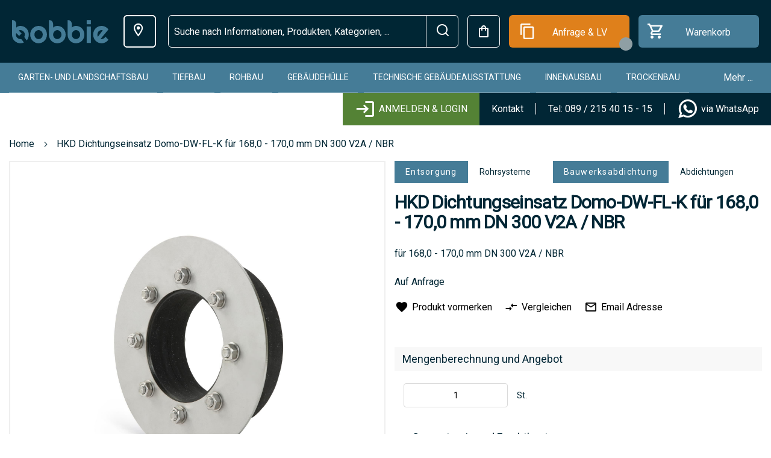

--- FILE ---
content_type: text/html; charset=UTF-8
request_url: https://www.bobbie.de/rohbau/bauwerksabdichtung/abdichtungen/hkd-dichtungseinsatz-domo-dw-fl-k-fur-168-0-170-0-mm-dn-300-v2a-nbr-806017030022
body_size: 33975
content:
 <!doctype html><html lang=de><head prefix="og: http://ogp.me/ns# fb: http://ogp.me/ns/fb# product: http://ogp.me/ns/product#"> <meta charset=utf-8 />
<meta name=title content="DOYMA GmbH &amp; Co HKD Dichtungseinsatz Domo-DW-FL-K für 168,0 - 170,0 mm DN 300 V2A / NBR Kaufen"/>
<meta name=description content="Ab 0,00 € Profi Rabatte✆Anfragen+Auftrag✔DOYMA GmbH &amp; Co✔HKD Dichtungseinsatz Domo-DW-FL-K mit Großring zur axialen Fixierung dicht gegen drückendes Wasser, Montage von der druckabgewandten Seite, für Rohr- / Kabelaußendurchmesser von 168,0 mm bis 170,0 m"/>
<meta name=keywords content="DOYMA GmbH &amp; Co,HKD Dichtungseinsatz Domo-DW-FL-K für 168,0 - 170,0 mm DN 300 V2A / NBR"/>
<meta name=robots content="INDEX,FOLLOW"/>
<meta name=viewport content="width=device-width, initial-scale=1"/>
<meta name=format-detection content="telephone=no"/>
<meta name=theme-color content="#002634"/>
<meta name=mobile-web-app-capable content=yes />
<meta name=apple-mobile-web-app-capable content=yes />
<meta name=application-name content=bobbie />
<meta name=apple-mobile-web-app-title content=bobbie />
<meta name=msapplication-navbutton-color content="#002634"/>
<meta name=apple-mobile-web-app-status-bar-style content=black-translucent />
<meta name=msapplication-starturl content="/"/>
<meta name=bobbie-pagetype content=catalog />
<title>DOYMA GmbH &amp; Co HKD Dichtungseinsatz Domo-DW-FL-K für 168,0 - 170,0 mm DN 300 V2A / NBR Kaufen</title>
<link rel=stylesheet type="text/css" media=all href="https://www.bobbie.de/static/version1768916102/frontend/Bobbie/Theme/de_DE/A.mage,,_calendar.min.css+Mageplaza_Blog,,_css,,_mpBlogIcon.min.css,Mcc.nmmKqRFwgM.css.pagespeed.cf.VvEgKwEoEU.css"/>
<link rel=stylesheet type="text/css" media=all href="https://www.bobbie.de/static/version1768916102/frontend/Bobbie/Theme/de_DE/A.css,,_styles-m.min.css+jquery,,_uppy,,_dist,,_uppy-custom.min.css+Mageplaza_Core,,_css,,_mp.min.css+Mageplaza_Core,,_css,,_magnific-popup.min.css+mage,,_gallery,,_gallery.min.css+Mageplaza_Core,,_css,,_owl.carousel.min.css+Mageplaza_Core,,_css,,_owl.theme.min.css+Magezon_PageBuilderShapeDivider,,_css,,_styles.min.css+Magenest_SocialLogin,,_css,,_magnific-popup.min.css+Cart2Quote_Desk,,_css,,_enquiry.min.css+Mollie_Payment,,_css,,_styles.min.css+Algolia_AlgoliaSearch,,_css,,_grid.min.css+Algolia_AlgoliaSearch,,_css,,_algolia-reset.min.css+Algolia_AlgoliaSearch,,_css,,_instantsearch.min.css+Algolia_AlgoliaSearch,,_css,,_recommend.min.css,Mcc.1itXJond1U.css.pagespeed.cf.gvL41QYVUY.css"/>
<link rel=stylesheet type="text/css" media="screen and (min-width: 768px)" href="https://www.bobbie.de/static/version1768916102/frontend/Bobbie/Theme/de_DE/css/A.styles-l.min.css.pagespeed.cf.6y-2_jCIS3.css"/>
<link rel=stylesheet type="text/css" media=print href="https://www.bobbie.de/static/version1768916102/frontend/Bobbie/Theme/de_DE/css/A.print.min.css.pagespeed.cf.RtN35vQa8r.css"/>
<link rel=icon type="image/x-icon" href="https://www.bobbie.de/static/version1768916102/frontend/Bobbie/Theme/de_DE/Magento_Theme/favicon.ico"/>
<link rel="shortcut icon" type="image/x-icon" href="https://www.bobbie.de/static/version1768916102/frontend/Bobbie/Theme/de_DE/Magento_Theme/favicon.ico"/>
<link rel=preload as=font crossorigin=anonymous href="https://www.bobbie.de/static/version1768916102/frontend/Bobbie/Theme/de_DE/fonts/Luma-Icons.woff2"/>
<link rel=icon sizes=48x48 href="https://www.bobbie.de/static/version1768916102/frontend/Bobbie/Theme/de_DE/Magento_Theme/favicon-48x48.png.pagespeed.ce.8Yy7HwklVG.png"/>
<link rel=icon sizes=72x72 href="https://www.bobbie.de/static/version1768916102/frontend/Bobbie/Theme/de_DE/Magento_Theme/favicon-72x72.png.pagespeed.ce.2d-51FVB1l.png"/>
<link rel=icon sizes=96x96 href="https://www.bobbie.de/static/version1768916102/frontend/Bobbie/Theme/de_DE/Magento_Theme/favicon-96x96.png.pagespeed.ce.IYdNXaAb61.png"/>
<link rel=icon sizes=120x120 href="https://www.bobbie.de/static/version1768916102/frontend/Bobbie/Theme/de_DE/Magento_Theme/favicon-120x120.png.pagespeed.ce.cV24oj2DoS.png"/>
<link rel=icon sizes=128x128 href="https://www.bobbie.de/static/version1768916102/frontend/Bobbie/Theme/de_DE/Magento_Theme/favicon-128x128.png.pagespeed.ce.UXB9bhGzu0.png"/>
<link rel=icon sizes=144x144 href="https://www.bobbie.de/static/version1768916102/frontend/Bobbie/Theme/de_DE/Magento_Theme/favicon-144x144.png.pagespeed.ce.2kZfhenyYq.png"/>
<link rel=icon sizes=256x256 href="https://www.bobbie.de/static/version1768916102/frontend/Bobbie/Theme/de_DE/Magento_Theme/favicon-256x256.png.pagespeed.ce.iJGvf0tSWU.png"/>
<link rel=icon sizes=512x512 href="https://www.bobbie.de/static/version1768916102/frontend/Bobbie/Theme/de_DE/Magento_Theme/favicon-512x512.png.pagespeed.ce.NfdN263ml3.png"/>
<link rel=icon sizes=1000x1000 href="https://www.bobbie.de/static/version1768916102/frontend/Bobbie/Theme/de_DE/Magento_Theme/favicon-1000x1000.png.pagespeed.ce.eEAzeu8oQ0.png"/>
<link rel=canonical href="https://www.bobbie.de/rohbau/bauwerksabdichtung/abdichtungen/hkd-dichtungseinsatz-domo-dw-fl-k-fur-168-0-170-0-mm-dn-300-v2a-nbr-806017030022"/>
<!-- Google Tag Manager by MagePal --> <!-- End Google Tag Manager by MagePal --> <link rel=prefetch as=script href="https://www.bobbie.de/static/version1768916102/frontend/Bobbie/Theme/de_DE/magepack/bundle-common.min.js"/> <link rel=prefetch as=script href="https://www.bobbie.de/static/version1768916102/frontend/Bobbie/Theme/de_DE/magepack/bundle-product.min.js"/> <meta property=og:type content=product /><meta property=og:title content="HKD&#x20;Dichtungseinsatz&#x20;Domo-DW-FL-K&#x20;f&#xFC;r&#x20;168,0&#x20;-&#x20;170,0&#x20;mm&#x20;DN&#x20;300&#x20;V2A&#x20;&#x2F;&#x20;NBR"/><meta property=og:image content="https://www.bobbie.de/media/catalog/product/cache/6517c62f5899ad6aa0ba23ceb3eeff97/d/o/doymdob_d01000005351_1.jpg"/><meta property=og:description content="f&#xFC;r&#x20;168,0&#x20;-&#x20;170,0&#x20;mm&#x20;DN&#x20;300&#x20;V2A&#x20;&#x2F;&#x20;NBR"/><meta property=og:url content="https://www.bobbie.de/rohbau/bauwerksabdichtung/abdichtungen/hkd-dichtungseinsatz-domo-dw-fl-k-fur-168-0-170-0-mm-dn-300-v2a-nbr-806017030022"/> <meta property=product:price:amount content=0 /> <meta property=product:price:currency content=EUR /> <style type="text/css">#more-views{max-width:480px;margin-top:15px}#more-views div{padding-right:2px}.slick-prev:before,.slick-next:before{color:rgba(0,0,0,.75)}.slick-prev:hover:before,.slick-prev:focus:before,.slick-next:hover:before,.slick-next:focus:before{color:#000}.slick-dots li button:before{color:rgba(0,0,0,.25)}.slick-dots li button:hover:before,.slick-dots li button:focus:before,.slick-dots li.slick-active button:before{color:#000}#main-product-image-wrapper .mainImageTitle{background-color:rgba(0,0,0,0);color:#fff;top:0;text-align:center}.zoomWindow .zoomWindowTitle{background-color:rgba(0,0,0,0);color:#fff;top:0;text-align:center}@media screen and (max-width:770px){.click-to-zoom{display:none}}</style><style>.tenhwgo-s{text-align:center}</style></head><body data-container=body data-mage-init='{"loaderAjax": {}, "loader": { "icon": "https://www.bobbie.de/static/version1768916102/frontend/Bobbie/Theme/de_DE/images/loader-2.gif"}}' id=html-body class="catalog-product-view product-hkd-dichtungseinsatz-domo-dw-fl-k-fur-168-0-170-0-mm-dn-300-v2a-nbr-806017030022 categorypath-rohbau-bauwerksabdichtung-abdichtungen category-abdichtungen page-layout-1column"><noscript><meta HTTP-EQUIV="refresh" content="0;url='https://www.bobbie.de/rohbau/bauwerksabdichtung/abdichtungen/hkd-dichtungseinsatz-domo-dw-fl-k-fur-168-0-170-0-mm-dn-300-v2a-nbr-806017030022?PageSpeed=noscript'" /><style><!--table,div,span,font,p{display:none} --></style><div style="display:block">Please click <a href="https://www.bobbie.de/rohbau/bauwerksabdichtung/abdichtungen/hkd-dichtungseinsatz-domo-dw-fl-k-fur-168-0-170-0-mm-dn-300-v2a-nbr-806017030022?PageSpeed=noscript">here</a> if you are not redirected within a few seconds.</div></noscript> <!-- Google Tag Manager by MagePal --> <noscript><iframe src="//www.googletagmanager.com/ns.html?id=GTM-57P6NN8" height=0 width=0 style="display:none;visibility:hidden"></iframe></noscript> <!-- End Google Tag Manager by MagePal --> <div class=cookie-status-message id=cookie-status>The store will not work correctly when cookies are disabled.</div> <noscript><div class="message global noscript"><div class=content><p><strong>JavaScript scheint in Ihrem Browser deaktiviert zu sein.</strong> <span> Um unsere Website in bester Weise zu erfahren, aktivieren Sie Javascript in Ihrem Browser.</span></p></div></div></noscript> <!-- Start DataLayer by MagePal --><!-- Start DataLayer by MagePal --><div class=page-wrapper><header class=page-header><div class="header content"> <a class=logo href="https://www.bobbie.de/" title="" aria-label="store logo"><img src="https://www.bobbie.de/static/version1768916102/frontend/Bobbie/Theme/de_DE/images/logo.svg" title="" alt="" width=170 /></a> <span style="visibility: hidden;" data-action=toggle-nav class="action nav-toggle nav-toggle-open"><span>Navigation umschalten</span></span> <span data-action=toggle-nav-customer-menu class=nav-customer-menu><span>Mein Account</span></span><ul class="header links additional"> <li id=header-location class=header-location data-block=header-location><a class="counted-header selector" data-title="Lieferadresse: "><span class=label>Lieferadresse</span></a> <ul class=submenu data-role=dropdownDialog data-mage-init='{"dropdownDialog":{ "appendTo":"[data-block=header-location]", "triggerTarget":".counted-header.selector", "timeout": "2000", "closeOnMouseLeave": false, "closeOnEscape": true, "triggerClass":"active", "parentClass":"active", "buttons":[]}}'><li class=address-item-list></li> <li class=disable-freight><a class=shippingAddressLink href="javascript:void(0);"><span class=shippingAddress id=shippingAddress--1 data-shippingAddressId=-1>Frachtoptimierung eingeschaltet</span></a></li> <li class=new-address><input placeholder="Lieferadresse oder BV erstellen" id=delivery-location-input type=text autocomplete=off spellcheck=false autocorrect=off autocapitalize=off /><a class=counted-header href="javascript:void(0);"> <span class=label>Neue Adresse angeben</span> </a></li> </ul></li></ul> <div id=algoliaAutocomplete class="block block-search algolia-search-block algolia-search-input"></div><ul class="header links"> <li class=wrap-custom-request-link><a class=custom-request-link href="javascript:void(0)"><span class=label>anfrage / LV</span></a></li> </ul> <a class=link-to-baustoffe href="https://www.bobbie.de/baustoffe/" title="Zum Shop"><span>Zum Shop</span></a><ul class="compare wrapper"> <li class="item link compare" data-bind="scope: 'compareProducts'" data-role=compare-products-link><a class="action compare no-display" title="Produkte&#x20;vergleichen" data-bind="attr: {'href': compareProducts().listUrl}, css: {'no-display': !compareProducts().count}">Produkte vergleichen <span class="counter qty" data-bind="text: compareProducts().countCaption"></span></a></li> </ul> <div data-block=miniquote class=miniquote-wrapper style=""><a class="action showquote" href="https://www.bobbie.de/quotation/quote/" data-bind="scope: 'miniquote_content'"><span class=text>Anfrage &amp; LV</span> <span class="counter qty empty" data-bind="css: { empty: quote().summary_count == 0 }, blockLoader: isLoading"><span class=counter-number><!-- ko text: quote().summary_count --><!-- /ko --></span> <span class=counter-label><!-- ko if: quote().summary_count --><!-- ko text: quote().summary_count --><!-- /ko --><!-- ko text: $t('items') --><!-- /ko --><!-- /ko --></span></span></a> <div class="block block-miniquote empty" data-role=dropdownDialog data-mage-init='{"dropdownDialog":{ "appendTo":"[data-block=miniquote]", "triggerTarget":".showquote", "timeout": "2000", "closeOnMouseLeave": false, "closeOnEscape": true, "triggerClass":"active", "parentClass":"active", "buttons":[]}}'><div id=miniquote-content-wrapper data-bind="scope: 'miniquote_content'"><!-- ko template: getTemplate() --><!-- /ko --></div><!-- BLOCK miniquote.movetocart --> <!-- /BLOCK miniquote.movetocart --></div> </div> <div data-block=minicart class=minicart-wrapper><a class="action showcart" href="https://www.bobbie.de/checkout/cart/" data-bind="scope: 'minicart_content'"><span class=text>Warenkorb</span> <span class="counter qty empty" data-bind="css: { empty: !!getCartParam('summary_count') == false && !isLoading() }, blockLoader: isLoading"><span class=counter-number><!-- ko text: getCartParam('summary_count') --><!-- /ko --></span> <span class=counter-label><!-- ko if: getCartParam('summary_count') --><!-- ko text: getCartParam('summary_count') --><!-- /ko --><!-- ko i18n: 'items' --><!-- /ko --><!-- /ko --></span></span></a> <div class="block block-minicart" data-role=dropdownDialog data-mage-init='{"dropdownDialog":{ "appendTo":"[data-block=minicart]", "triggerTarget":".showcart", "timeout": "2000", "closeOnMouseLeave": false, "closeOnEscape": true, "triggerClass":"active", "parentClass":"active", "buttons":[]}}'><div id=minicart-content-wrapper data-bind="scope: 'minicart_content'"><!-- ko template: getTemplate() --><!-- /ko --></div><!-- BLOCK minicart.movetoquote --> <div class="actions primary"><button data-mage-init='{ "cartToQuoteActions" : { "buttonSelector" : "#minicart-movetoquote" } }' id=minicart-movetoquote type=submit name=move_to_quote_action value=move_to_quote title="Angebot anfordern" class="action primary checkout movetoquote minicart-movetoquote-button"><span>Zur Anfrage verschieben</span></button></div><!-- /BLOCK minicart.movetoquote --></div> </div></div> <div class="sections nav-sections"> <div class="section-items nav-sections-items" data-mage-init='{"tabs":{"openedState":"active"}}'> <div class="section-item-title nav-sections-item-title" data-role=collapsible><a class=nav-sections-item-switch data-toggle=switch href="#store.menu"></a></div><div class="section-item-content nav-sections-item-content" id=store.menu data-role=content> <nav class=navigation data-action=navigation><span style="visibility: hidden;" data-action=toggle-nav class="action nav-toggle nav-close"><span>Navigation umschalten</span></span> <ul class=sticky-menu data-mage-init='{ "menu":{ "responsive": true, "position": {"my":"left top","at":"left bottom"}, "mediaBreakpoint": "(max-width: 1024px)", "icons": {"submenu": "add-arrow"} } }'><li class="level0 nav-1 category-item first level-top parent"><a href="https://www.bobbie.de/garten-und-landschaftsbau" class=level-top><span>Garten- und Landschaftsbau</span></a><ul class="level0 submenu"></ul></li><li class="level0 nav-2 category-item level-top parent"><a href="https://www.bobbie.de/tiefbau" class=level-top><span>Tiefbau</span></a><ul class="level0 submenu"></ul></li><li class="level0 nav-3 category-item level-top parent"><a href="https://www.bobbie.de/rohbau" class=level-top><span>Rohbau</span></a><ul class="level0 submenu"></ul></li><li class="level0 nav-4 category-item level-top parent"><a href="https://www.bobbie.de/gebaudehulle" class=level-top><span>Gebäudehülle</span></a><ul class="level0 submenu"></ul></li><li class="level0 nav-5 category-item has-active level-top parent"><a href="https://www.bobbie.de/technische-gebaudeausstattung" class=level-top><span>Technische Gebäudeausstattung</span></a><ul class="level0 submenu"></ul></li><li class="level0 nav-6 category-item level-top parent"><a href="https://www.bobbie.de/innenausbau" class=level-top><span>Innenausbau</span></a><ul class="level0 submenu"></ul></li><li class="level0 nav-7 category-item level-top parent"><a href="https://www.bobbie.de/trockenbau" class=level-top><span>Trockenbau</span></a><ul class="level0 submenu"></ul></li><li class="level0 nav-8 category-item level-top parent"><a href="https://www.bobbie.de/sonstiges" class=level-top><span>Sonstiges</span></a><ul class="level0 submenu"></ul></li> <li class="level0 category-item level-top parent ui-menu-item level-top-blog" role=presentation><a href="https://www.bobbie.de/blog" class="level-top ui-corner-all" aria-haspopup=true id=ui-id-6 tabindex=-1 role=menuitem><span>Blog</span></a> <ul class="level0 submenu ui-menu ui-widget ui-widget-content ui-corner-all" role=menu aria-expanded=false style="display: none; top: 47px; left: -0.15625px;" aria-hidden=true> <li class="level1 category-item ui-menu-item" role=presentation><a href="https://www.bobbie.de/blog/category/news" class=ui-corner-all tabindex=-1 role=menuitem><span>News</span></a><ul class="level1 submenu ui-menu ui-widget ui-widget-content ui-corner-all" role=menu aria-expanded=false style="display: none; top: 47px; left: -0.15625px;" aria-hidden=true><li class="level2 category-item ui-menu-item" role=presentation><a href="https://www.bobbie.de/blog/category/projekte" class=ui-corner-all tabindex=-1 role=menuitem><span>Projekte</span></a></li><li class="level2 category-item ui-menu-item" role=presentation><a href="https://www.bobbie.de/blog/category/artikel" class=ui-corner-all tabindex=-1 role=menuitem><span>Artikel</span></a></li><li class="level2 category-item ui-menu-item" role=presentation><a href="https://www.bobbie.de/blog/category/bauvorhaben" class=ui-corner-all tabindex=-1 role=menuitem><span>Bauvorhaben</span></a></li><li class="level2 category-item ui-menu-item" role=presentation><a href="https://www.bobbie.de/blog/category/aktuell" class=ui-corner-all tabindex=-1 role=menuitem><span>Aktuell</span></a></li><li class="level2 category-item ui-menu-item" role=presentation><a href="https://www.bobbie.de/blog/category/zusammenarbeit1" class=ui-corner-all tabindex=-1 role=menuitem><span>Zusammenarbeit</span></a></li></ul></li> <li class="level1 category-item ui-menu-item" role=presentation><a href="https://www.bobbie.de/blog/category/produktion" class=ui-corner-all tabindex=-1 role=menuitem><span>Produktion</span></a><ul class="level1 submenu ui-menu ui-widget ui-widget-content ui-corner-all" role=menu aria-expanded=false style="display: none; top: 47px; left: -0.15625px;" aria-hidden=true><li class="level2 category-item ui-menu-item" role=presentation><a href="https://www.bobbie.de/blog/category/1lieferschein" class=ui-corner-all tabindex=-1 role=menuitem><span>1Lieferschein</span></a></li><li class="level2 category-item ui-menu-item" role=presentation><a href="https://www.bobbie.de/blog/category/produktdaten" class=ui-corner-all tabindex=-1 role=menuitem><span>Produktdaten</span></a></li><li class="level2 category-item ui-menu-item" role=presentation><a href="https://www.bobbie.de/blog/category/technologie" class=ui-corner-all tabindex=-1 role=menuitem><span>Technologie</span></a></li></ul></li> <li class="level1 category-item ui-menu-item" role=presentation><a href="https://www.bobbie.de/blog/category/baustoffe" class=ui-corner-all tabindex=-1 role=menuitem><span>Baustoffe</span></a><ul class="level1 submenu ui-menu ui-widget ui-widget-content ui-corner-all" role=menu aria-expanded=false style="display: none; top: 47px; left: -0.15625px;" aria-hidden=true><li class="level2 category-item ui-menu-item" role=presentation><a href="https://www.bobbie.de/blog/category/wirbelieferngrossbaustellen" class=ui-corner-all tabindex=-1 role=menuitem><span>Wir beliefern Großbaustellen!</span></a></li><li class="level2 category-item ui-menu-item" role=presentation><a href="https://www.bobbie.de/blog/category/vision" class=ui-corner-all tabindex=-1 role=menuitem><span>Ziele</span></a></li><li class="level2 category-item ui-menu-item" role=presentation><a href="https://www.bobbie.de/blog/category/produkte" class=ui-corner-all tabindex=-1 role=menuitem><span>Produkte</span></a></li></ul></li> <li class="level1 category-item ui-menu-item" role=presentation><a href="https://www.bobbie.de/blog/category/hersteller" class=ui-corner-all tabindex=-1 role=menuitem><span>Hersteller</span></a><ul class="level1 submenu ui-menu ui-widget ui-widget-content ui-corner-all" role=menu aria-expanded=false style="display: none; top: 47px; left: -0.15625px;" aria-hidden=true><li class="level2 category-item ui-menu-item" role=presentation><a href="https://www.bobbie.de/blog/category/partner" class=ui-corner-all tabindex=-1 role=menuitem><span>Partner</span></a></li><li class="level2 category-item ui-menu-item" role=presentation><a href="https://www.bobbie.de/blog/category/messen" class=ui-corner-all tabindex=-1 role=menuitem><span>Messen & Veranstaltungen</span></a></li><li class="level2 category-item ui-menu-item" role=presentation><a href="https://www.bobbie.de/blog/category/fortschritte" class=ui-corner-all tabindex=-1 role=menuitem><span>Fortschritte</span></a></li></ul></li> <li class="level1 category-item ui-menu-item" role=presentation><a href="https://www.bobbie.de/blog/category/unternehmen" class=ui-corner-all tabindex=-1 role=menuitem><span>Unternehmen</span></a><ul class="level1 submenu ui-menu ui-widget ui-widget-content ui-corner-all" role=menu aria-expanded=false style="display: none; top: 47px; left: -0.15625px;" aria-hidden=true><li class="level2 category-item ui-menu-item" role=presentation><a href="https://www.bobbie.de/blog/category/dasistbobbie" class=ui-corner-all tabindex=-1 role=menuitem><span>Das ist bobbie!</span></a></li><li class="level2 category-item ui-menu-item" role=presentation><a href="https://www.bobbie.de/blog/category/messen1" class=ui-corner-all tabindex=-1 role=menuitem><span>Messen & Veranstaltungen</span></a></li><li class="level2 category-item ui-menu-item" role=presentation><a href="https://www.bobbie.de/blog/category/zusammenarbeit" class=ui-corner-all tabindex=-1 role=menuitem><span>Zusammenarbeit</span></a></li><li class="level2 category-item ui-menu-item" role=presentation><a href="https://www.bobbie.de/blog/category/besondere-tage" class=ui-corner-all tabindex=-1 role=menuitem><span>Besondere Tage</span></a></li></ul></li> </ul></li></ul></nav></div> </div></div><div class="header content-cusomer after"> <span data-action=toggle-nav-customer-menu-close class="nav-customer-menu nav-customer-menu-close"><span>Schließen</span></span><ul class="header links after"> <li class="authorization-link header-login" data-label=oder><a class=counted-header href="https://www.bobbie.de/customer/account/login/referer/aHR0cHM6Ly93d3cuYm9iYmllLmRlL3JvaGJhdS9iYXV3ZXJrc2FiZGljaHR1bmcvYWJkaWNodHVuZ2VuL2hrZC1kaWNodHVuZ3NlaW5zYXR6LWRvbW8tZHctZmwtay1mdXItMTY4LTAtMTcwLTAtbW0tZG4tMzAwLXYyYS1uYnItODA2MDE3MDMwMDIy/"><span class=label>Anmelden &amp; Login</span></a></li></ul> <div class=contacts-top><a class=navigation--link-kontakt title=Kontakt href="/contacts/"><span class=label>Kontakt</span></a> <a class=navigation--link-phone title=Telefon href="tel:+4989215401515"><span>Tel: 089 / 215 40 15 - 15</span></a> <a class=navigation--link-whats-app href="https://wa.me/4989215401515?text=Hallo%2C%20ich%20habe%20eine%20Anfrage%20f%C3%BCr%20folgende%20Baustoffe%3A%0A%0ALieferort%3A%0ALieferzeit" target=_blank rel="nofollow noopener"><span class=label>via WhatsApp</span></a></div></div></header> <div class=breadcrumbs></div> <main id=maincontent class=page-main> <!-- DEPRECATED: This template will be removed in version 3.17 If you're overriding or referencing this file, please update your layout and customizations accordingly. --> <a id=contentarea tabindex=-1></a><div class="page messages"> <div data-placeholder=messages></div> <div data-bind="scope: 'messages'"><!-- ko if: cookieMessagesObservable() && cookieMessagesObservable().length > 0 --><div aria-atomic=true role=alert class=messages data-bind="foreach: { data: cookieMessagesObservable(), as: 'message' }"><div data-bind="attr: { class: 'message-' + message.type + ' ' + message.type + ' message', 'data-ui-id': 'message-' + message.type }"><div data-bind="html: $parent.prepareMessageForHtml(message.text)"></div></div></div><!-- /ko --><div aria-atomic=true role=alert class=messages data-bind="foreach: { data: messages().messages, as: 'message' }, afterRender: purgeMessages"><div data-bind="attr: { class: 'message-' + message.type + ' ' + message.type + ' message', 'data-ui-id': 'message-' + message.type }"><div data-bind="html: $parent.prepareMessageForHtml(message.text)"></div></div></div></div></div><div class=columns><div class="column main"><div class=product-info-main> <div class="page-title-wrapper mobile"><p class=page-title><span class=base>HKD Dichtungseinsatz Domo-DW-FL-K für 168,0 - 170,0 mm DN 300 V2A / NBR</span></p></div><div class="product media"> <a id=gallery-prev-area tabindex=-1></a><div class=action-skip-wrapper> <a class="action skip gallery-next-area" href="#gallery-next-area"><span> Zum Ende der Bildergalerie springen</span></a></div> <div id=pie class="group below-pie-position"> <div id=main-product-image-wrapper><div class=main-product-image-wrapper-inner><div class=zoomWrapper> <img id=main-product-image class="" src="https://www.bobbie.de/media/catalog/product/cache/74c1057f7991b4edb2bc7bdaa94de933/d/o/doymdob_d01000005351_1.jpg" data-zoom-image="https://www.bobbie.de/media/catalog/product/cache/74c1057f7991b4edb2bc7bdaa94de933/d/o/doymdob_d01000005351_1.jpg" alt="HKD Dichtungseinsatz Domo-DW-FL-K für 168,0 - 170,0 mm DN 300 V2A / NBR" title=DOYM8060170300221652093308bobbie data-zoom-image-title=DOYM8060170300221652093308bobbie /></div></div></div> <div id=more-views class="below-thumbnails-position "> <h2>More Views</h2> <div id=thumbnails> <div> <a href="#" data-image="https://www.bobbie.de/media/catalog/product/cache/74c1057f7991b4edb2bc7bdaa94de933/d/o/doymdob_d01000005351_1.jpg" data-zoom-image="https://www.bobbie.de/media/catalog/product/cache/74c1057f7991b4edb2bc7bdaa94de933/d/o/doymdob_d01000005351_1.jpg" title=DOYM8060170300221652093308bobbie data-zoom-image-title=DOYM8060170300221652093308bobbie><img src="https://www.bobbie.de/media/catalog/product/cache/17e98c6f646945e6dd0161c0662453f6/d/o/doymdob_d01000005351_1.jpg" alt=DOYM8060170300221652093308bobbie /></a> </div></div></div></div> <div class=action-skip-wrapper> <a class="action skip gallery-prev-area" href="#gallery-prev-area"><span> Zum Anfang der Bildergalerie springen</span></a></div> <a id=gallery-next-area tabindex=-1></a></div> <div class=product-add-form><form data-product-sku="DOYM806017030022&#x40;1" action="https://www.bobbie.de/checkout/cart/add/uenc/aHR0cHM6Ly93d3cuYm9iYmllLmRlL3JvaGJhdS9iYXV3ZXJrc2FiZGljaHR1bmcvYWJkaWNodHVuZ2VuL2hrZC1kaWNodHVuZ3NlaW5zYXR6LWRvbW8tZHctZmwtay1mdXItMTY4LTAtMTcwLTAtbW0tZG4tMzAwLXYyYS1uYnItODA2MDE3MDMwMDIy/product/453289/" method=post id=product_addtocart_form> <input type=hidden name=product value=453289 /><input type=hidden name=selected_configurable_option value=""/><input type=hidden name=related_product id=related-products-field value=""/><input type=hidden name=item value=453289 /><input name=form_key type=hidden value=1iaCTm79QtONtjKd /> <div class=page-title-categories-wrapper> <div class=product-item-categories-block> <a title=Entsorgung href="https://www.bobbie.de/tiefbau/entsorgung" class="product-item-category-name first">Entsorgung</a> <a title=Rohrsysteme href="https://www.bobbie.de/tiefbau/entsorgung/rohrsysteme" class=product-item-category-name>Rohrsysteme</a> <a title=Bauwerksabdichtung href="https://www.bobbie.de/rohbau/bauwerksabdichtung" class="product-item-category-name first">Bauwerksabdichtung</a> <a title=Abdichtungen href="https://www.bobbie.de/rohbau/bauwerksabdichtung/abdichtungen" class=product-item-category-name>Abdichtungen</a> </div> <div class="page-title-wrapper&#x20;product"><h1 class=page-title><span class=base data-ui-id=page-title-wrapper data-cy=product-name>HKD Dichtungseinsatz Domo-DW-FL-K für 168,0 - 170,0 mm DN 300 V2A / NBR</span></h1></div> </div> <div class=product-options-bottom><div class=product-add-form-title>Mengenberechnung und Angebot</div> <div class=box-tocart><div class="fieldset show"> <div class="field qty"><label class=label for=qty><span>St.</span></label> <div class=control><input type=number name=qty id=qty value=1 min=0 title=Menge class="input-text qty" step=any data-validate='{"required-number":true,"validate-item-quantity":{"maxAllowed":1000000}}' placeholder="Die Mindestmenge ist 0."><div for=qty class="qty-error mage-error" generated=true></div><div class=qty-error-button>r&uuml;ckg&auml;ngig machen!</div></div></div></div><div class=actions> <button type=submit title="Zur Anfrage hinzuf&uuml;gen" class="action primary toquote disabled product-addtoquote-button" id=product-addtoquote-button><span>Zur Anfrage hinzuf&uuml;gen</span></button> </div></div>
<div class=product-info-request-delivery-vendor><div class=product-info-request-delivery-wrappper><span class=product-info-request-delivery-title>Gesamtpreis und Frachtkosten</span> <div class=result-summe id=result-summe></div> <div class="shipping city-wrapper"></div><div class=shipping><a href="/lieferzeit" target=_blank><span>Informationen zur Lieferzeit</span></a></div> <div style="display:none;" data-bind="mageInit: { 'Magento_Ui/js/modal/modal':{ 'type': 'popup', 'title': 'Anfragen und ein individuelles Angebot erhalten', 'modalClass': 'about-request-price', 'trigger': '[data-trigger=request-better-price]', 'buttons': [{ text: jQuery.mage.__('Ok, ich habe verstanden'), class: 'button-info-light' }] }}"><div class=content-modal-base><p class=content-modal-subtile>Mit der Anfrage Funktion können Sie:</p><ul><li>einen besseren Preis anfragen</li> <li>Produkte kaufen, die nur auf Anfrage verkauft werden</li> <li>Befestigungsteile oder Zusatzprodukte zu dem gewählten Produkt anfragen</li> <li>Andere Hersteller als Alternative anfragen</li> <li>Besondere Logistik abklären: z.B. Hochkran, das Anliefern auf eine Insel oder an Orte ohne befestigte Straße</li></ul><p>Wenn Sie eine Anfrage absenden, werden unsere Mitarbeiter Ihnen ein individuelles Angebote erstellen, bei dem ggf. nochmal Informationen bei dem Hersteller und Ihnen eingeholt werden.<br> Diese Prozess kann etwas länger dauern, als ein direkter Kauf, ermöglicht es aber detaillierter auf Ihre Anfragen einzugehen.</p></div></div></div> <div class=linker_seller><h3><a href="https://www.bobbie.de/doyma/" title="DOYMA GmbH &amp; Co"><span> DOYMA GmbH &amp; Co</span></a></h3><div class=seller_logo> <a href="https://www.bobbie.de/doyma/"><img src="https://www.bobbie.de/media/catalog/product/cache/021a5445bd4418c7815af89045564cdd/supplier/222/Download.jfif" alt="DOYMA GmbH & Co" class=market_place_store_img width=150 height=150></a> </div><div class=seller_text><div class=block><div class=block-content> DOYMA ist ein führender Hersteller von Dichtungs- und Brandschutzsystemen mit Sitz in Oyten. Unser Auftrag ist es, Gebäudedurchdringungen mit Rohren und Kabeln gegen Wasser, Feuer und Rauchgas abzudichten oder abzuschotten. </div></div><a href="https://www.bobbie.de/doyma/" class=link_seller title="Weitere Informationen und Kontakt zu DOYMA GmbH &amp; Co"><span> Weitere Informationen und Kontakt zu DOYMA GmbH &amp; Co</span></a></div></div></div></div> <div class=product-info-price> <div class="product attribute overview"> <div class=value>für 168,0 - 170,0 mm DN 300 V2A / NBR</div></div><div class=price-box>Auf Anfrage</div> <div class=product-social-links> <div class=product-addto-links data-role=add-to-links> <a href="#" class="action towishlist" data-post='{"action":"https:\/\/www.bobbie.de\/wishlist\/index\/add\/","data":{"product":453289,"uenc":"aHR0cHM6Ly93d3cuYm9iYmllLmRlL3JvaGJhdS9iYXV3ZXJrc2FiZGljaHR1bmcvYWJkaWNodHVuZ2VuL2hrZC1kaWNodHVuZ3NlaW5zYXR6LWRvbW8tZHctZmwtay1mdXItMTY4LTAtMTcwLTAtbW0tZG4tMzAwLXYyYS1uYnItODA2MDE3MDMwMDIy"}}' data-action=add-to-wishlist><span>Produkt vormerken</span></a> <span data-bind="scope: 'compareProducts'"><!-- ko if: (!compareProducts().count) --><a href="#" data-post='{"action":"https:\/\/www.bobbie.de\/catalog\/product_compare\/add\/","data":{"product":"453289","uenc":"aHR0cHM6Ly93d3cuYm9iYmllLmRlL3JvaGJhdS9iYXV3ZXJrc2FiZGljaHR1bmcvYWJkaWNodHVuZ2VuL2hrZC1kaWNodHVuZ3NlaW5zYXR6LWRvbW8tZHctZmwtay1mdXItMTY4LTAtMTcwLTAtbW0tZG4tMzAwLXYyYS1uYnItODA2MDE3MDMwMDIy"}}' data-bind="css: {'visible': !compareProducts().count}" data-role=add-to-links class="action tocompare"><span>Vergleichen</span></a> <!-- /ko --><!-- ko if: (compareProducts().count && !compareProducts().items.some(elem => elem.id === productId)) --><a href="#" data-post='{"action":"https:\/\/www.bobbie.de\/catalog\/product_compare\/add\/","data":{"product":"453289","uenc":"aHR0cHM6Ly93d3cuYm9iYmllLmRlL3JvaGJhdS9iYXV3ZXJrc2FiZGljaHR1bmcvYWJkaWNodHVuZ2VuL2hrZC1kaWNodHVuZ3NlaW5zYXR6LWRvbW8tZHctZmwtay1mdXItMTY4LTAtMTcwLTAtbW0tZG4tMzAwLXYyYS1uYnItODA2MDE3MDMwMDIy"}}' data-bind="css: {'visible': compareProducts().count && !compareProducts().items.some(elem => elem.id === productId)}" data-role=add-to-links class="action tocompare"><span>Vergleichen</span></a> <!-- /ko --><!-- ko if: (compareProducts().count && compareProducts().items.some(elem => elem.id === productId)) --><a data-bind="attr: {'href': compareProducts().listUrl}, css: {'visible': compareProducts().count && compareProducts().items.some(elem => elem.id === productId)}" class="action tocompare-added"><span>Zur Vergleichstabelle</span></a> <!-- /ko --></span> <a href="https://www.bobbie.de/sendfriend/product/send/id/453289/cat_id/703/" class="action mailto friend"><span>Email Adresse</span></a> </div></div> <div class=product-options-wrapper id=product-options-wrapper><div class=fieldset tabindex=0> </div></div></div> <div class=product-info-price-options-wrapper></div></form></div></div><input name=form_key type=hidden value=1iaCTm79QtONtjKd /> <div id=authenticationPopup data-bind="scope:'authenticationPopup', style: {display: 'none'}"> <!-- ko template: getTemplate() --><!-- /ko --> </div> <div id=modal_content data-bind="scope:'modal_content'"> <!-- ko template: getTemplate() --><!-- /ko --> </div> <div id=add-to-wishlist-modal style="display: none"><fieldset class=fieldset><input id=item-id type=hidden><input id=action-data type=hidden><div class=field><label class=label for=admin__control-select>vorgemerkte Produkte auswählen</label> <select class="select admin__control-select" id=admin__control-select> <option value=1549942665116_116 selected class="default mpwishlist-option-select">Erstes Bauvorhaben</option> <option value=new class=option-new-wishlist>Neue vorgemerkte Produkte Liste</option> </select></div><div class="field button-to-new-wishlist"><span>Neue Liste anlegen</span></div><div class="field to-new-wishlist"><label class=label for=new-category>Neuen Listennamen anlegen</label> <input id=new-category type=text class=admin__control-text><div class=error-messages></div></div></fieldset><footer class=modal-footer><button data-role=closeBtn class="action- scalable save button-info-light ui-button ui-widget ui-state-default ui-corner-all ui-button-text-only"><span>Abbrechen</span></button> <button id=mc-to-wishlist type=button class="action scalable button-primary save ui-button ui-widget ui-state-default ui-corner-all ui-button-text-only"><span>Speichern</span></button></footer></div><div id=add-wishlist-after-notification style="display: none"><div class=messages></div><div class=product-detail></div></div> <div class="product info detailed "> <div class="product data items" data-mage-init='{"tabs":{"openedState":"active"}}'> <div class="data item title" data-role=collapsible id=tab-label-description><a class="data switch" tabindex=-1 data-toggle=trigger href="#description" id=tab-label-description-title>Beschreibung</a></div><div class="data item content" aria-labelledby=tab-label-description-title id=description data-role=content> <div class="product attribute description"> <div class=value>HKD Dichtungseinsatz Domo-DW-FL-K mit Großring zur axialen Fixierung dicht gegen drückendes Wasser, Montage von der druckabgewandten Seite, für Rohr- / Kabelaußendurchmesser von 168,0 mm bis 170,0 mm in Futterrohr / Kernbohrung DN 300 von 297,0 mm bis 304,0 mm. Stahlteile V2A - 1.4301 Elastomer NBR</div></div> </div> <div class="data item title" data-role=collapsible id=tab-label-additional><a class="data switch" tabindex=-1 data-toggle=trigger href="#additional" id=tab-label-additional-title>Technische Daten</a></div><div class="data item content" aria-labelledby=tab-label-additional-title id=additional data-role=content> <div class="additional-attributes-wrapper table-wrapper"><h3 class=table-caption>Details</h3><table class="data table additional-attributes"><tbody> <tr><th class=col-label>SKU</th><td class=col-data-feature id=product-attrib-sku data-th=SKU>DOYM806017030022&#x40;1&#x20;&#x20;</td></tr> <tr><th class=col-label>Hersteller SKU</th><td class=col-data-feature id=product-attrib-vsku data-th="Hersteller SKU">806017030022&#x20;&#x20;</td></tr> <tr><th class=col-label>Gewicht</th><td class=col-data-feature id=product-attrib-weight data-th=Gewicht>7.318&#x20;Kilogramm/St.</td></tr> <tr><th class=col-label>EAN/GTIN</th><td class=col-data-feature id=product-attrib-ean data-th="EAN/GTIN">4046652273795</td></tr> <tr><th class=col-label>Produktfamilie</th><td class=col-data-feature id=product-attrib-family data-th=Produktfamilie>HKD&#x20;Dichtungseinsatz&#x20;Domo-DW-FL-K</td></tr> <tr><th class=col-label>Garantie</th><td class=col-data-feature id=product-attrib-warranty data-th=Garantie>25&#x20;Jahre</td></tr> <tr><th class=col-label>Zustand</th><td class=col-data-feature id=product-attrib-condition data-th=Zustand>neu</td></tr> </tbody></table></div> <div class="additional-attributes-wrapper table-wrapper"><h3 class=table-caption>Größe</h3><table class="data table additional-attributes"><tbody> <tr><th class=col-label>Länge</th><td class=col-data-feature id=product-attrib-length data-th="Länge">65&#x20;Millimeter</td></tr> <tr><th class=col-label>Höhe / Dicke</th><td class=col-data-feature id=product-attrib-height data-th="Höhe / Dicke">34&#x20;cm</td></tr> <tr><th class=col-label>Breite</th><td class=col-data-feature id=product-attrib-width data-th=Breite>34&#x20;cm</td></tr> <tr><th class=col-label>Genaue Größe</th><td class=col-data-feature id=product-attrib-configurable_size data-th="Genaue Größe">DN&#x20;300</td></tr> </tbody></table></div> <div class="additional-attributes-wrapper table-wrapper"><h3 class=table-caption>Optik</h3><table class="data table additional-attributes"><tbody> <tr><th class=col-label>Genaue Farbe</th><td class=col-data-feature id=product-attrib-configurable_color data-th="Genaue Farbe">V2A&#x20;&#x2F;&#x20;NBR</td></tr> </tbody></table></div> <div class="additional-attributes-wrapper table-wrapper"><h3 class=table-caption>Technik</h3><table class="data table additional-attributes"><tbody> <tr><th class=col-label>Variante</th><td class=col-data-feature id=product-attrib-configurable_options data-th=Variante>168.0&#x20;-&#x20;170.0&#x20;mm</td></tr> <tr><th class=col-label>Eignungsbereich</th><td class=col-data-feature id=product-attrib-uni_application data-th=Eignungsbereich>Allgemeine Bauverwendung</td></tr> </tbody></table></div> </br> <table class="data table additional-attributes additional-attributes-tabs"><tbody> <tr><th class=col-label>Datenblatt</th><td class=col-data-feature><span class=label>Download:</span> <ul> <li><a target=_blank href="/media/uattachments/222/DOYM804000508020/DOYMDODBD01000002675.pdf">DOYMDODBD01000002675.pdf</a></li> </ul></td></tr> </tbody></table></div> <div class="data item title" data-role=collapsible id=tab-label-product.info.installation><a class="data switch" tabindex=-1 data-toggle=trigger href="#product.info.installation" id=tab-label-product.info.installation-title>Einbau, Pflege, Transport</a></div><div class="data item content" aria-labelledby=tab-label-product.info.installation-title id=product.info.installation data-role=content> <table class="data table additional-attributes additional-attributes-tabs"><tbody> <tr><th class=col-label>Einbauhinweise</th><td class=col-data-feature><span class=label>Download:</span> <ul> <li><a target=_blank href="/media/uattachments/222/DOYM803200508020/DOYMDOMAD01000003372.pdf">DOYMDOMAD01000003372.pdf</a></li> </ul></td></tr> </tbody></table></div> <div class="data item title" data-role=collapsible id=tab-label-product.ticket.tab><a class="data switch" tabindex=-1 data-toggle=trigger href="#product.ticket.tab" id=tab-label-product.ticket.tab-title>Eine Frage stellen</a></div><div class="data item content" aria-labelledby=tab-label-product.ticket.tab-title id=product.ticket.tab data-role=content> <div id=product-ticket-container data-role=product-ticket></div> <div class="block-content ticket-form-content"><form action="https://www.bobbie.de/desk/ticket/create/id/453289/" class="ticket-form review-form" method=post id=ticket-form data-role=product-ticket-form data-mage-init='{"desk.form.ticket":{}}'><input name=form_key type=hidden value=1iaCTm79QtONtjKd /> <fieldset class="fieldset ticket-fieldset review-fieldset" data-hasrequired=""><legend class="legend review-legend ticket-legend"><span>Stellen Sie eine Frage über:</span> <strong>HKD Dichtungseinsatz Domo-DW-FL-K für 168,0 - 170,0 mm DN 300 V2A / NBR</strong></legend><br/> <div class="field ticket-field-firstname required ticket-non-registered-users"><label for=firstname_field class=label><span>Vorname</span></label> <div class=control><input type=text name="customer[firstname]" id=firstname_field class=input-text data-validate="{required:true}" data-bind="value: (typeof customer !== 'undefined') ? customer().firstname : ''"/></div></div><div class="field ticket-field-lastname required ticket-non-registered-users"><label for=lastname_field class=label><span>Nachname</span></label> <div class=control><input type=text name="customer[lastname]" id=lastname_field class=input-text data-validate="{required:true}" data-bind="value: (typeof customer !== 'undefined') ? customer().lastname : ''"/></div></div><div class="field ticket-field-email required ticket-non-registered-users"><label for=summary_field class=label><span>Email Adresse</span></label> <div class=control><input type=text name="customer[email]" id=email_field class="input-text validate-email" data-validate="{required:true}"/></div></div> <div class="field ticket-field-message required"><label for=review_field class=label><span>Text</span></label> <div class=control><textarea name="message[message]" id=ticket-message-field cols=5 rows=3 data-validate="{required:true}"></textarea></div></div></fieldset><div class="actions-toolbar ticket-form-actions"><div class="primary actions-primary"><button type=submit id=send-ticket-button class="action submit primary"><span>Frage stellen</span></button></div></div></form></div> <div class="block-content ticket-form-success-content" style="display:none;"><fieldset class="fieldset ticket-fieldset review-fieldset" data-hasrequired=""><legend class="legend review-legend ticket-legend"><span>Vielen Dank für Ihre Frage zu:</span> <strong>HKD Dichtungseinsatz Domo-DW-FL-K für 168,0 - 170,0 mm DN 300 V2A / NBR</strong></legend><br/><div class="actions-toolbar review-form-actions ticket-success-form-actions"><div class="primary actions-primary"> <button type=submit class="action submit" data-mage-init='{ "desk.view.form.button" : {} }'><span>Ask a new question</span></button></div></div></fieldset></div></div></div></div> </div></div></main><footer class=page-footer><div class="footer content"> <div id=back_top title="zum Anfang" style=display:none></div><div class=footer-top><div class=footer><div class=footer-contact><p><a class=logo href="/"> <img src="https://www.bobbie.de/static/version1768916102/frontend/Bobbie/Theme/de_DE/images/logo.svg" alt="bobbie - Baustoffhandel 4.0 Logo"> </a></p>
<div class=block-title><strong>Sie brauchen Hilfe?</strong></div>
<div class=block-phone><a class=phone--link title=Telefon href="tel:+4989215401515"> Tel: 089 / 215 40 15 - 15 </a></div>
<p><a class=navigation--link title="WhatsApp Anfrage" href="https://wa.me/4989215401515?text=Hallo%2C%20ich%20habe%20eine%20Anfrage%20f%C3%BCr%20folgende%20Baustoffe%3A%0A%0ALieferort%3A%0ALieferzeit" target=_blank rel=noopener> WhatsApp: <img class=footer-nav-icon src="https://www.bobbie.de/static/version1768916102/frontend/Bobbie/Theme/de_DE/images/whatsapp.svg" alt=WhatsApp data-pagespeed-url-hash=22547100> </a></p>
<p>… oder nutzen Sie unser <a href="https://www.bobbie.de/contacts/">Kontaktformular</a></p></div><div class=footer-menu><div class=links><span class=block-title><strong>Über Bobbie</strong></span>
<ul>
<li><a href="/ueber-uns">Über uns</a></li>
<li><a href="/jobs">Jobs</a></li>
<li><a href="/impressum">Impressum</a></li>
<li><a href="/team">Team</a></li>
<li><a href="/partner">Partner</a></li>
<li><a title=Muenchen href="/muenchen">Büro München</a></li>
<li><a title=Aachen href="/aachen">Büro Aachen</a></li>
<li><a title=Koeln href="/koeln">Büro Köln</a></li>
<li> <a href="https://www.bobbie.de/blog" name=mp_footer_link class="Mageplaza\Blog\Block\Html\Footer">Blog </a></li> <li> <a href="https://www.bobbie.de/blog/sitemap">Sitemap </a></li> </ul>
</div>
<div class=links><span class=block-title><strong>Unser Service</strong></span>
<ul>
<li><a href="https://www.bobbie.de/contacts/">Kontakt</a></li>
<li><a href="https://www.bobbie.de/faq/">Häufig gestellte Fragen (FAQ)</a></li>
<li><a href="https://www.bobbie.de/hersteller_werden/">Lieferant werden</a></li>
<li><a href="https://www.bobbie.de/baustoffhersteller/alle/">Unsere Hersteller</a></li>
<li><a href="https://www.bobbie.de/datenschutz/">Datenschutz</a></li>
<li><a href="https://www.bobbie.de/agb/">AGB</a></li>
</ul>
</div>
<div class=links><span class=block-title><strong>Bestellinfos</strong></span>
<ul>
<li><a href="https://www.bobbie.de/zahlung/">Zahlung</a></li>
<li><a href="https://www.bobbie.de/lieferzeit/">Lieferzeit</a></li>
<li><a href="https://www.bobbie.de/selbstabholung/">Selbstabholung<br></a></li>
<li><a href="https://www.bobbie.de/lieferversandkosten/">Liefer- / Versandkosten</a></li>
</ul>
</div>
<div class="links payment">
<div class=block-title><strong>Zahlungsarten</strong></div>
<p><a href="https://www.bobbie.de/zahlung/"><img src="https://www.bobbie.de/media/171x171xPlan_de_travail_1_6.png.pagespeed.ic.MR9KSEFyK8.webp" alt="" width=171 height=171 srcset="https://www.bobbie.de/media/256x256xPlan_de_travail_1_6.png.pagespeed.ic.UBLj5FMobP.webp 1.5x,https://www.bobbie.de/media/342x342xPlan_de_travail_1_6.png.pagespeed.ic.mn42J_aA-Z.webp 2x,https://www.bobbie.de/media/513x513xPlan_de_travail_1_6.png.pagespeed.ic.iu6f_YY8sq.webp 3x,https://www.bobbie.de/media/xPlan_de_travail_1_6.png.pagespeed.ic.Ps4S_4diVD.webp 6.094x"></a></p>
</div></div><div class=clearfix></div><div class=footer-badges><span class=block-title><strong>Unsere Partner</strong></span> <ul><li> <a href="https://aachenbuildingexperts.de/" target=_blank><img src="https://www.bobbie.de/static/version1768916102/frontend/Bobbie/Theme/de_DE/images/partner-abe.svg" class="partner-logo partner-logo-dummy" alt="Logo from partner Aachen Building Experts "/><img src="https://www.bobbie.de/static/version1768916102/frontend/Bobbie/Theme/de_DE/images/partner-abe-white.svg" class="partner-logo partner-logo-abe" alt="Logo from partner Aachen Building Experts white"/><img src="https://www.bobbie.de/static/version1768916102/frontend/Bobbie/Theme/de_DE/images/partner-abe.svg" class="partner-logo partner-logo-abe partner-logo-hover" alt="Logo from partner Aachen Building Experts hover"/></a></li> <li> <a href="https://bdbau.org/" target=_blank><img src="https://www.bobbie.de/static/version1768916102/frontend/Bobbie/Theme/de_DE/images/partner-bdbau.svg" class="partner-logo partner-logo-dummy" alt="Logo from partner bundesverband digitales bauwesen"/><img src="https://www.bobbie.de/static/version1768916102/frontend/Bobbie/Theme/de_DE/images/partner-bdbau-white.svg" class="partner-logo partner-logo-bdbau" alt="Logo from partner bundesverband digitales bauwesen white"/><img src="https://www.bobbie.de/static/version1768916102/frontend/Bobbie/Theme/de_DE/images/partner-bdbau.svg" class="partner-logo partner-logo-bdbau partner-logo-hover" alt="Logo from partner bundesverband digitales bauwesen hover"/></a></li> <li> <a href="https://www.dgnb.de/" target=_blank><img src="https://www.bobbie.de/static/version1768916102/frontend/Bobbie/Theme/de_DE/images/partner-dgnb.svg" class="partner-logo partner-logo-dummy" alt="Logo from partner Deutsche Gesellschaft für Nachhaltiges Bauen"/><img src="https://www.bobbie.de/static/version1768916102/frontend/Bobbie/Theme/de_DE/images/partner-dgnb-white.svg" class="partner-logo partner-logo-dgnb" alt="Logo from partner Deutsche Gesellschaft für Nachhaltiges Bauen white"/><img src="https://www.bobbie.de/static/version1768916102/frontend/Bobbie/Theme/de_DE/images/partner-dgnb.svg" class="partner-logo partner-logo-dgnb partner-logo-hover" alt="Logo from partner Deutsche Gesellschaft für Nachhaltiges Bauen hover"/></a></li> <li> <a href="https://www.bmbf.de/" target=_blank><img src="https://www.bobbie.de/static/version1768916102/frontend/Bobbie/Theme/de_DE/images/partner-bmbf.svg" class="partner-logo partner-logo-dummy" alt="Logo from partner Bundesministerium für Bildung und Forschung"/><img src="https://www.bobbie.de/static/version1768916102/frontend/Bobbie/Theme/de_DE/images/partner-bmbf-white.svg" class="partner-logo partner-logo-bmbf" alt="Logo from partner Bundesministerium für Bildung und Forschung white"/><img src="https://www.bobbie.de/static/version1768916102/frontend/Bobbie/Theme/de_DE/images/partner-bmbf.svg" class="partner-logo partner-logo-bmbf partner-logo-hover" alt="Logo from partner Bundesministerium für Bildung und Forschung hover"/></a></li></ul></div><div class=clearfix></div><div class=footer-newsletter></div><div class=footer-social><ul>
<li class="facebook icon-container"><a href="https://www.facebook.com/bobbie.business" target=_blank rel=noopener>&nbsp;</a></li>
<li class="linkedin icon-container"><a href="https://www.linkedin.com/company/bobbie-derbaustoff-spezialist/" target=_blank rel=noopener>&nbsp;</a></li>
<li class="instagram icon-container"><a href="https://www.instagram.com/bobbie.business/" target=_blank rel=noopener>&nbsp;</a></li>
</ul></div></div></div><div class=footer-bottom> <div class="magezon-builder magezon-builder-preload"><div class="falkp1d mgz-element mgz-element-row full_width_row"><div class="mgz-element-inner falkp1d-s"><div class="inner-content mgz-container"><div class="q4kwg3i mgz-element mgz-element-column mgz-col-xs-12"><div class="mgz-element-inner q4kwg3i-s"><div class="wcu69yt mgz-element mgz-child mgz-element-text"><div class="mgz-element-inner wcu69yt-s"><div class=footer-inner style="text-align: center;"><address><span style="color: #ffffff;">© 2016-2025 Bobbie Deutschland Vertriebs GmbH. All Rights Reserved.</span></address></div></div></div><div class="tenhwgo mgz-element mgz-child mgz-element-static_block"><div class="mgz-element-inner tenhwgo-s"><p style="text-align: center;"><span style="color: #ffffff;">* Alle Preise inkl. der jeweils geltenden gesetzlichen Mehrwertsteuer, ggfs. zzgl. Versandkosten</span></p></div></div><div class="h4o9bwe mgz-element mgz-child mgz-element-text"><div class="mgz-element-inner h4o9bwe-s"><p><span style="font-size: 10px;">This site is protected by reCAPTCHA and the Google<a href="https://policies.google.com/privacy" target=_blank rel=noopener> Privacy Policy</a> and <a href="https://policies.google.com/terms" target=_blank rel=noopener>Terms of Service</a> apply.</span></p></div></div><div class="h1o0ldq mgz-element mgz-child mgz-element-text"><div class="mgz-element-inner h1o0ldq-s"><p style="text-align: center;"><span style="color: #ffffff;">Alle Angaben ohne Gewähr. Änderungen sind jederzeit möglich.</span></p></div></div></div></div></div></div></div></div></div><div class=wrap-block-compare data-bind="scope: 'compareProducts'" data-role=compare-products-sidebar><!-- ko if: compareProducts().count --><div class="block-content no-display" aria-labelledby=block-compare-heading data-bind="css: {'no-display': !compareProducts().count}"><a data-bind="attr: {'href': compareProducts().listUrl}" class=compare><span class="counter qty" data-bind="text: compareProducts().count"></span></a></div><!-- /ko --></div> <div class=field-recaptcha id=recaptcha-caa20ac351216e6f76edced1efe7c61fff5f4796-container data-bind="scope:'recaptcha-caa20ac351216e6f76edced1efe7c61fff5f4796'"><!-- ko template: getTemplate() --><!-- /ko --></div></div></footer> <div class=amgdpr-privacy-policy id=amgdpr-privacy-popup></div> <div class=mpajaxcart-overlay></div><div id=mpajaxcart-popup><div id=mpajaxcart-popup-main><header class=modal-header><div class=modal-title>Zum Warenkorb hinzugefügt</div><button title=Close type=button class=mp-btnclose><span>×</span></button></header><div id=mpajaxcart-popup-content></div><div class=mpajaxcart-actions><button type=submit title="Continue shopping" class="action primary continue-shopping">Weiter einkaufen</button> <button type=submit title="Add to Cart" class="action primary mptocart" id=product-addtocart-button><span>In den Warenkorb</span></button></div></div></div> <!-- Start Google Analytics 4 for Google Tag Manager by MagePal --><!-- End Google Analytics 4 for Google Tag Manager by MagePal --> <div class=page-wrapper-modals> <div class="magezon-builder magezon-builder-preload"><div class="jxmgo3u mgz-element mgz-element-row full_width_row"><div class="mgz-element-inner jxmgo3u-s"><div class="inner-content mgz-container"><div class="flwx8ec mgz-element mgz-element-column mgz-col-xs-12"><div class="mgz-element-inner flwx8ec-s"><div class="q7iabhy mgz-element mgz-child mgz-element-text bamaka-login-modal"><div class="mgz-element-inner q7iabhy-s"><p>Loggen Sie sich als BAMAKA Mitglied einfach hier ein:</p></div></div></div></div></div></div></div></div></div> <div id=quote-popup-modal style="display: none"></div><div id=project-popup-modal style="display: none"></div><button class=immediate-project-button style="display: none"><span>Custom form project</span></button> <div id=planning-popup-modal style="display: none"></div><button class=immediate-planning-button style="display: none"><span>Custom form planning</span></button> </div>
<script>var LOCALE='de\u002DDE';var BASE_URL='https\u003A\u002F\u002Fwww.bobbie.de\u002F';var require={'baseUrl':'https\u003A\u002F\u002Fwww.bobbie.de\u002Fstatic\u002Fversion1768916102\u002Ffrontend\u002FBobbie\u002FTheme\u002Fde_DE'};</script>
<script type="text/javascript" src="https://www.bobbie.de/static/version1768916102/_cache/merged/3673175cc1cb373816676e98b7fb844d.min.js"></script>
<script>
// Weirdo workaround cookie apend lax issue, insipred from  https://magento.stackexchange.com/questions/332550/cookie-lax-append-issue
var cName = 'section_data_ids';
decodeURIComponent(document.cookie).split('; ').forEach(val => {
    if (val.indexOf(cName) === 0) {
        if (val && val.indexOf('}lax') != -1) {
            document.cookie = val.substring(0,val.indexOf('}lax')) + "}";
        }
    }
});
</script>
<script>var freightPrice='https://www.bobbie.de/customalgolia/index/freight';var getAddressUrl='https://www.bobbie.de/customalgolia/index/address';var getTemplatesUrl='text!https://www.bobbie.de/customalgolia/index/templates?key=price_with_tax.EUR.group_0_formated';var textNoShippingRateFound='Keine Frachtrate gefunden';var textNoConversionRateFound='Keine Mengenumrechnung gefunden';var textPriceWithShipping='Preis mit Fracht';var textPriceFor='Preis für';var textSinglePrice='Einzelner Preis';var textTotalPrice='Gesamtpreis';var textWithoutFreight='Kann keine Fracht ermitteln, bitte Anfrage stellen!';var textWithFreight='mit Fracht';var textWithoutFreightNotLogIn='Es kann keine Fracht ermittelt werden, bitte melden Sie sich an und stellen Sie eine Anfrage.';var textWithoutPriceFreightNotLogIn='Dieses Produkt kann nicht direkt gekauft werden, bitte melden Sie sich an und stellen eine Anfrage.';var textNeedZip='PLZ benötigt für Frachtberechnung';var textUnit='Einheit';var textFreight='Fracht';var googleMapsJavaScriptAPIKey='AIzaSyCIp9mHUqhQWUtc9RS0aWbYCLJcQnngp4U';var errorDeliveryAdresse='Bitte geben Sie eine Lieferadresse ein, damit wir die Frachtkosten berechnen können.'
var loadingGifUrl='https://www.bobbie.de/static/version1768916102/frontend/Bobbie/Theme/de_DE/SolideWebservices_Productimageenhancements/css/loading.gif'
require(["jquery",getTemplatesUrl],function($,templates){$('body').append(templates);});</script>
<script type="text/x-magento-init">
        {
            "*": {
                "algoliaInstantSearch": {}
            }
        }</script>
<script>window.dataLayer=window.dataLayer||[];</script>
<script type="text/x-magento-init">
    {
        "*": {
            "magepalGtmDatalayer": {
                "isCookieRestrictionModeEnabled": 0,
                "currentWebsite": 1,
                "cookieName": "__hs_opt_out",
                "dataLayer": "dataLayer",
                "accountId": "GTM-57P6NN8",
                "data": [{"ecommerce":{"currencyCode":"EUR"},"pageType":"catalog_product_view","list":"detail"},{"event":"productPage","product":{"id":"453289","sku":"DOYM806017030022@1","parent_sku":"DOYM806017030022@1","product_type":"simple","name":"HKD Dichtungseinsatz Domo-DW-FL-K f\u00fcr 168,0 - 170,0 mm DN 300 V2A \/ NBR","price":0,"attribute_set_id":"91","path":"Rohbau > Bauwerksabdichtung > Abdichtungen > HKD Dichtungseinsatz Domo-DW-FL-K f\u00fcr 168,0 - 170,0 mm DN 300 V2A \/ NBR","category":"Abdichtungen","image_url":"https:\/\/www.bobbie.de\/media\/catalog\/product\/d\/o\/doymdob_d01000005351_1.jpg"}},{"event":"allPage"},{"event":"catalogProductViewPage"}],
                "isGdprEnabled": 1,
                "gdprOption": 2,
                "addJsInHeader": 0,
                "containerCode": ""
            }
        }
    }</script>
<script>window.popupbuilder={};</script>
<script>require(['jquery','underscore'],function($,_){var ids=[];$('*[class*="pb-popup-"]').each(function(index,el){var classes=$(this).attr('class');classes=classes.split(' ');for(var i=0;i<classes.length;i++){var popupClass=classes[i];if(popupClass.indexOf('pb-popup-')!==-1){var id=parseInt(popupClass.replace('pb-popup-',''));$(this).addClass('pb-popup'+id);ids.push(id);}}});$.ajax({url:'https://www.bobbie.de/popupbuilder/ajax/load/',data:{ids:ids,handles:["default","catalog_product_view","catalog_product_view_type_simple","catalog_product_view_attribute_set_91","catalog_product_view_id_453289","catalog_product_view_sku_DOYM806017030022%401","algolia_search_configuration","algolia_search_handle_with_topsearch","algolia_search_handle"]},type:'post',dataType:'json',success:function(res){if(res.status){var valid=false;_.each(res.list,function(item,id){$('body').append(item);valid=true;$('.pb-popup'+id).click(function(e){e.preventDefault();$('#popupbuilder-popup-'+id).trigger('showPopup');});});if(valid)$('body').trigger('contentUpdated');}}});})</script>
<script type="text/x-magento-init">
        {
            "*": {
                "Magento_PageCache/js/form-key-provider": {
                    "isPaginationCacheEnabled":
                        0                }
            }
        }</script>
<script>window.algoliaConfig={"instant":{"enabled":true,"selector":".columns","isAddToCartEnabled":true,"addToCartParams":{"action":"https:\/\/www.bobbie.de\/checkout\/cart\/add\/","formKey":"Z4kL3sonVI4VRf1J","redirectUrlParam":"uenc"},"infiniteScrollEnabled":true,"urlTrackedParameters":["query","attribute:*","index"],"isSearchBoxEnabled":true,"isVisualMerchEnabled":false,"categorySeparator":" \/\/\/ ","categoryPageIdAttribute":"categoryPageId","isCategoryNavigationEnabled":false,"hidePagination":false,"isDynamicFacetsEnabled":false,"redirects":{"enabled":false,"onPageLoad":true,"onSearchAsYouType":false,"showSelectableRedirect":true,"openInNewWindow":false}},"autocomplete":{"enabled":true,"selector":".algolia-search-input","sections":[{"name":"pages","label":"Pages","hitsPerPage":"2"},{"name":"supplier_id","label":"Lieferanten","hitsPerPage":"4"}],"nbOfProductsSuggestions":6,"nbOfCategoriesSuggestions":4,"nbOfQueriesSuggestions":0,"isDebugEnabled":false,"isNavigatorEnabled":true,"debounceMilliseconds":300,"minimumCharacters":0,"redirects":{"enabled":true,"showSelectableRedirect":true,"showHitsWithRedirect":false,"openInNewWindow":false}},"landingPage":{"query":"","configuration":"[]"},"recommend":{"enabledFBT":false,"enabledRelated":false,"enabledFBTInCart":false,"enabledRelatedInCart":false,"enabledLookingSimilar":0,"limitFBTProducts":6,"limitRelatedProducts":6,"limitTrendingItems":6,"limitLookingSimilar":6,"enabledTrendItems":0,"trendItemFacetName":null,"trendItemFacetValue":null,"isTrendItemsEnabledInPDP":0,"isTrendItemsEnabledInCartPage":0,"isAddToCartEnabledInFBT":false,"isAddToCartEnabledInRelatedProduct":false,"isAddToCartEnabledInTrendsItem":false,"isAddToCartEnabledInLookingSimilar":false,"FBTTitle":"Frequently bought together","relatedProductsTitle":"Verwandte Produkte","trendingItemsTitle":"Trending items","addToCartParams":{"action":"https:\/\/www.bobbie.de\/checkout\/cart\/add\/","formKey":"Z4kL3sonVI4VRf1J","redirectUrlParam":"uenc"},"isLookingSimilarEnabledInPDP":0,"isLookingSimilarEnabledInCartPage":0,"lookingSimilarTitle":"Looking Similar"},"extensionVersion":"3.17.2","applicationId":"EMZI20C8N1","indexName":"wwwprod","baseIndexName":"wwwprod","apiKey":"YmNiYjczY2ZjYWRmNDg3ZjJmMDBhN2IwODkwNjI5YmJhYzdkNzRkZmU0YzdlODBlZmFlZjAzOTg5YmQ4Y2JkZXRhZ0ZpbHRlcnM9JnZhbGlkVW50aWw9MTc3MTUzOTE4OA==","attributeFilter":[],"facets":[{"attribute":"categories","type":"disjunctive","label":"Kategorien","searchable":"1","create_rule":"2"},{"attribute":"price","type":"slider","label":"Preis [\u20ac]","searchable":"1","create_rule":"2"},{"attribute":"supplier_id","type":"disjunctive","label":"Hersteller","searchable":"1","create_rule":"2"},{"attribute":"twentyfour","type":"disjunctive","label":"24h Lieferung","searchable":"1","create_rule":"2"},{"attribute":"size","type":"disjunctive","label":"Gr\u00f6\u00dfenzuordnung","searchable":"1","create_rule":"2"},{"attribute":"color","type":"disjunctive","label":"Farbe","searchable":"1","create_rule":"2"},{"attribute":"material","type":"disjunctive","label":"Material","searchable":"1","create_rule":"2"},{"attribute":"shape","type":"disjunctive","label":"Form","searchable":"1","create_rule":"2"},{"attribute":"length","type":"slider","label":"L\u00e4nge [mm]","searchable":"1","create_rule":"2"},{"attribute":"width","type":"slider","label":"Breite [mm]","searchable":"1","create_rule":"2"},{"attribute":"height","type":"slider","label":"H\u00f6he [mm]","searchable":"1","create_rule":"2"},{"attribute":"norm","type":"disjunctive","label":"Normen","searchable":"1","create_rule":"2"},{"attribute":"type_id","type":"disjunctive","label":"Typ","searchable":"1","create_rule":"2"},{"attribute":"scasa","type":"disjunctive","label":"Scasa","searchable":"1","create_rule":"2"},{"attribute":"three_d","type":"disjunctive","label":"3D-Ansicht","searchable":"1","create_rule":"2"},{"attribute":"uni_application","type":"disjunctive","label":"Eignungsbereich","searchable":"1","create_rule":"2"},{"attribute":"uni_materialresistance","type":"disjunctive","label":"Best\u00e4ndig gegen [ ]","searchable":"1","create_rule":"2"},{"attribute":"uni_toxic","type":"disjunctive","label":"Giftig","searchable":"1","create_rule":"2"},{"attribute":"uni_light_fastness","type":"disjunctive","label":"Lichtechtheit","searchable":"1","create_rule":"2"},{"attribute":"uni_ambient_temp_min","type":"slider","label":"Umgebungstemperatur (min) [\u00b0C]","searchable":"1","create_rule":"2"},{"attribute":"uni_ambient_temp_max","type":"slider","label":"Umgebungstemperatur (max) [\u00b0C]","searchable":"1","create_rule":"2"},{"attribute":"uni_surface","type":"disjunctive","label":"Oberfl\u00e4cheneigenschaft","searchable":"1","create_rule":"2"},{"attribute":"uni_shape","type":"disjunctive","label":"Form","searchable":"1","create_rule":"2"},{"attribute":"uni_active_ingredient","type":"disjunctive","label":"Wirkstoffe","searchable":"1","create_rule":"2"},{"attribute":"uni_wattage","type":"slider","label":"Gesamtleistung [W]","searchable":"1","create_rule":"2"},{"attribute":"uni_voltage","type":"slider","label":"Volt [V]","searchable":"1","create_rule":"2"},{"attribute":"uni_energy_efficiency","type":"disjunctive","label":"Energieeffizienzklasse","searchable":"1","create_rule":"2"},{"attribute":"uni_watercap","type":"slider","label":"Wasserkapazit\u00e4t  [\u2113]","searchable":"1","create_rule":"2"},{"attribute":"uni_volume_passing","type":"slider","label":"Durchflussvolumen [\u2113\/s]","searchable":"1","create_rule":"2"},{"attribute":"uni_noise_emission","type":"slider","label":"Ger\u00e4uschemission","searchable":"1","create_rule":"2"},{"attribute":"uni_max_capacity","type":"slider","label":"Maximale Personenzahl","searchable":"1","create_rule":"2"},{"attribute":"uni_style","type":"disjunctive","label":"Stil","searchable":"1","create_rule":"2"},{"attribute":"uni_ph_value","type":"slider","label":"PH-Wert","searchable":"1","create_rule":"2"},{"attribute":"uni_max_weight","type":"slider","label":"maximales Belastungsgewicht  [kg\/m\u00b2]","searchable":"1","create_rule":"2"},{"attribute":"uni_deep","type":"slider","label":"Einbau-\/Planz-\/Wassertiefe [mm]","searchable":"1","create_rule":"2"},{"attribute":"uni_fuel","type":"disjunctive","label":"Brennstoff","searchable":"1","create_rule":"2"},{"attribute":"uni_gas_pressure","type":"slider","label":"maximaler Gasdruck  [bar]","searchable":"1","create_rule":"2"},{"attribute":"uni_working_height","type":"slider","label":"Arbeitsh\u00f6he  [mm]","searchable":"1","create_rule":"2"},{"attribute":"uni_appropriateness","type":"disjunctive","label":"Nutzungsbereich","searchable":"1","create_rule":"2"},{"attribute":"uni_bio","type":"disjunctive","label":"Rein biologisch","searchable":"1","create_rule":"2"},{"attribute":"uni_abrasion_resistance","type":"slider","label":"Maximaler Abriebwiderstand  [mm]","searchable":"1","create_rule":"2"},{"attribute":"uni_volume","type":"slider","label":"Fassungsvolumen  [\u2113]","searchable":"1","create_rule":"2"},{"attribute":"uni_laying","type":"disjunctive","label":"Verlegem\u00f6glichkeiten","searchable":"1","create_rule":"2"},{"attribute":"uni_compressive_strength","type":"slider","label":"Druckfestigkeit  [N\/mm\u00b2]","searchable":"1","create_rule":"2"},{"attribute":"uni_yield","type":"slider","label":"Ergiebigkeit ","searchable":"1","create_rule":"2"},{"attribute":"uni_resistency","type":"disjunctive","label":"Resistenz","searchable":"1","create_rule":"2"},{"attribute":"uni_viskositaet","type":"disjunctive","label":"Viskosit\u00e4t","searchable":"1","create_rule":"2"},{"attribute":"uni_av_tensile_strenght","type":"slider","label":"Mittlere Zugfestigkeit nach DIN 53283 \/ ASTM D 1002  [N\/mm\u00b2]","searchable":"1","create_rule":"2"},{"attribute":"uni_anti_slip","type":"disjunctive","label":"Rutschhemmklasse","searchable":"1","create_rule":"2"},{"attribute":"uni_patented","type":"disjunctive","label":"Patentiert:","searchable":"1","create_rule":"2"},{"attribute":"uni_weight_surface","type":"slider","label":"Fl\u00e4chengewicht  [kg\/m\u00b2]","searchable":"1","create_rule":"2"},{"attribute":"uni_grain_search","type":"disjunctive","label":"ungef\u00e4hre K\u00f6rnung [mm]","searchable":"1","create_rule":"2"},{"attribute":"uni_joint_width","type":"slider","label":"Fugenbreite  [mm]","searchable":"1","create_rule":"2"},{"attribute":"uni_voltage_type","type":"disjunctive","label":"Spannungstyp","searchable":"1","create_rule":"2"},{"attribute":"uni_electricity_frequency","type":"disjunctive","label":"Stromfrequenz  [Hz]","searchable":"1","create_rule":"2"},{"attribute":"uni_current","type":"slider","label":"Stromst\u00e4rke  [A]","searchable":"1","create_rule":"2"},{"attribute":"uni_power_factor","type":"slider","label":"(Wirk-)Leistungsfaktor","searchable":"1","create_rule":"2"},{"attribute":"uni_range","type":"slider","label":"Reichweite [mm]","searchable":"1","create_rule":"2"},{"attribute":"uni_mtbf","type":"slider","label":"Mittlere Betriebsdauer (Mean Time Between Failure)  [h]","searchable":"1","create_rule":"2"},{"attribute":"uni_control_signal","type":"disjunctive","label":"Art der Steuerung des Ger\u00e4tes","searchable":"1","create_rule":"2"},{"attribute":"uni_application_period","type":"disjunctive","label":"Anwendungszeitraum","searchable":"1","create_rule":"2"},{"attribute":"uni_curve_radius_min","type":"slider","label":"Minimaler Kurvenradius [mm]","searchable":"1","create_rule":"2"},{"attribute":"uni_green_space","type":"slider","label":"Gr\u00fcnfl\u00e4chenanteil  [%]","searchable":"1","create_rule":"2"},{"attribute":"uni_thermalconductivity_design_value","type":"slider","label":"W\u00e4rmeleitf\u00e4higkeit [W\/(mK)]","searchable":"1","create_rule":"2"},{"attribute":"uni_fire_behavior","type":"disjunctive","label":"Brandverhalten nach DIN EN 13501-1 [ ]","searchable":"1","create_rule":"2"},{"attribute":"uni_concrete_grade","type":"disjunctive","label":"Betong\u00fcte","searchable":"1","create_rule":"2"},{"attribute":"uni_exposed_concrete_class","type":"disjunctive","label":"Sichtbetonklasse","searchable":"1","create_rule":"2"},{"attribute":"uni_thermalconductivity_nominal_value","type":"slider","label":"Nennwert der W\u00e4rmeleitf\u00e4higkeit \u03bbD [W\/(mK)]","searchable":"1","create_rule":"2"},{"attribute":"uni_heat_capacity","type":"slider","label":"spezifische W\u00e4rmekapazit\u00e4t (c)  [J\/kgK]","searchable":"1","create_rule":"2"},{"attribute":"uni_coating","type":"disjunctive","label":"Beschichtung","searchable":"1","create_rule":"2"},{"attribute":"uni_compressive_stress","type":"slider","label":"Druckspannung [N\/mm\u00b2]","searchable":"1","create_rule":"2"},{"attribute":"uni_water_absorb","type":"slider","label":"Wasseraufnahmekoeffizient  [%]","searchable":"1","create_rule":"2"},{"attribute":"uni_scratch_hardness","type":"slider","label":"H\u00e4rteskala nach Mohs","searchable":"1","create_rule":"2"},{"attribute":"uni_light_resistance","type":"slider","label":"Lichtechtheit nach der Wollskala","searchable":"1","create_rule":"2"},{"attribute":"uni_working_time_full","type":"slider","label":"Arbeitszeitrichtwert voll  [h\/m\u00b2]","searchable":"1","create_rule":"2"},{"attribute":"uni_working_time_arranged","type":"slider","label":"Arbeitszeitrichtwert gegliedert  [h\/m\u00b2]","searchable":"1","create_rule":"2"},{"attribute":"uni_density_class","type":"slider","label":"Rohdichteklasse nach DIN V 18151-100","searchable":"1","create_rule":"2"},{"attribute":"uni_density","type":"slider","label":"Dichte [kg\/m\u00b3]","searchable":"1","create_rule":"2"},{"attribute":"uni_flexural_strength","type":"slider","label":"Biegezugfestigkeit  [N\/mm\u00b2]","searchable":"1","create_rule":"2"},{"attribute":"uni_tensile_strength_along","type":"slider","label":"Zugfestigkeit in Plattenl\u00e4ngsrichtung [N\/mm\u00b2]","searchable":"1","create_rule":"2"},{"attribute":"uni_tensile_strength_crosswise","type":"slider","label":"Zugfestigkeit in Plattenlquerrichtung [N\/mm\u00b2]","searchable":"1","create_rule":"2"},{"attribute":"uni_shear_strength_vertical","type":"slider","label":"Scherfestigkeit senkrecht zur Oberfl\u00e4che  [Pa]","searchable":"1","create_rule":"2"},{"attribute":"uni_shear_strength_parallel","type":"slider","label":"Scherfestigkeit parallel zur Oberfl\u00e4che  [Pa]","searchable":"1","create_rule":"2"},{"attribute":"uni_thermal_expansion","type":"slider","label":"W\u00e4rmeausdehnungs-koeffizient bei 60% r.LF [mm\/(m*K)]","searchable":"1","create_rule":"2"},{"attribute":"uni_vapor_diff_resistance_dry","type":"slider","label":"Wasserdampfdiffusionswiderstand \u03bc trocken","searchable":"1","create_rule":"2"},{"attribute":"uni_vapor_diff_resistance_wet","type":"slider","label":"Wasserdampfdiffusionswiderstand \u03bc nass","searchable":"1","create_rule":"2"},{"attribute":"uni_water_vapor_permea","type":"slider","label":"Wasserdampfdurchl\u00e4ssigkeit [mm]","searchable":"1","create_rule":"2"},{"attribute":"uni_tensile_adhesive_strength","type":"slider","label":"Haftzugfestigkeit  [N\/mm\u00b2]","searchable":"1","create_rule":"2"},{"attribute":"uni_elongation_of_break","type":"slider","label":"Rei\u00dfdehnung  [N\/mm\u00b2]","searchable":"1","create_rule":"2"},{"attribute":"uni_coefficient_of_elasticity","type":"slider","label":"Elastizit\u00e4tsmodul [Pa]","searchable":"1","create_rule":"2"},{"attribute":"uni_chemical_resistance_time","type":"slider","label":"Chemisch belastbar nach Stunden [h]","searchable":"1","create_rule":"2"},{"attribute":"uni_cure_time","type":"slider","label":"Aush\u00e4rtungszeit [h]","searchable":"1","create_rule":"2"},{"attribute":"uni_mix_ratio","type":"slider","label":"Mischungsverh\u00e4ltnis","searchable":"1","create_rule":"2"},{"attribute":"uni_bulk_density","type":"slider","label":"Sch\u00fcttgewicht  [kg\/m\u00b2]","searchable":"1","create_rule":"2"},{"attribute":"uni_volume_change","type":"slider","label":"Volumen\u00e4nderung (DIN EN ISO 10563) (ca.)  [%]","searchable":"1","create_rule":"2"},{"attribute":"uni_shore_a_hardeness_din53505","type":"slider","label":"Shore A-H\u00e4rte (DIN 53505)","searchable":"1","create_rule":"2"},{"attribute":"uni_rain_resistance_time","type":"slider","label":"Regenfestigkeit nach [h]","searchable":"1","create_rule":"2"},{"attribute":"uni_coatable_after","type":"slider","label":"Beschichtungsf\u00e4hig [h]","searchable":"1","create_rule":"2"},{"attribute":"uni_shrinkage","type":"disjunctive","label":"Schwindma\u00df [mm\/m]","searchable":"1","create_rule":"2"},{"attribute":"uni_material_strength","type":"slider","label":"Materialst\u00e4rke [mm]","searchable":"1","create_rule":"2"},{"attribute":"uni_load_classes_rsto12","type":"disjunctive","label":"Belastungsklasse nach RStO 12","searchable":"1","create_rule":"2"},{"attribute":"uni_tear_strength","type":"slider","label":"Rei\u00dffestigkeit nach DIN EN 12311-2  [N\/mm\u00b2]","searchable":"1","create_rule":"2"},{"attribute":"uni_self_sealing","type":"disjunctive","label":"selbstdichtend","searchable":"1","create_rule":"2"},{"attribute":"uni_length_related_mass","type":"slider","label":"L\u00e4ngenbezogene Masse [kg]","searchable":"1","create_rule":"2"},{"attribute":"uni_deviation_straightness","type":"slider","label":"Abweichung der Geradheit nach DIN EN 1848-2 [mm]","searchable":"1","create_rule":"2"},{"attribute":"uni_curvature","type":"slider","label":"Kr\u00fcmmung: max. Ebenheitsabweichung [mm]","searchable":"1","create_rule":"2"},{"attribute":"uni_percentage_of_cellulose","type":"slider","label":"Anteil des Cellulose haltigen Materials (DIN EN 15334-4) [%]","searchable":"1","create_rule":"2"},{"attribute":"uni_base_polymer","type":"disjunctive","label":"Grundpolymer","searchable":"1","create_rule":"2"},{"attribute":"uni_freeze_thaw_resistance","type":"disjunctive","label":"Frost- und Tausalzwiderstand  [kg\/m\u00b2]","searchable":"1","create_rule":"2"},{"attribute":"uni_mesh_size","type":"slider","label":"Maschenweite [mm]","searchable":"1","create_rule":"2"},{"attribute":"uni_chemical_resistance","type":"disjunctive","label":"Chemische Best\u00e4ndigkeit [h]","searchable":"1","create_rule":"2"},{"attribute":"uni_inner_diameter","type":"slider","label":"Innendurchmesser [mm]","searchable":"1","create_rule":"2"},{"attribute":"uni_wall_thickness","type":"slider","label":"Wandst\u00e4rke [mm]","searchable":"1","create_rule":"2"},{"attribute":"uni_water_inlet_surface","type":"slider","label":"Wassereintrittsfl\u00e4che [m\u00b2]","searchable":"1","create_rule":"2"},{"attribute":"uni_grain_size","type":"slider","label":"Korngr\u00f6\u00dfe [mm]","searchable":"1","create_rule":"2"},{"attribute":"uni_max_grain_size","type":"slider","label":"Max. Korngr\u00f6\u00dfe [mm]","searchable":"1","create_rule":"2"},{"attribute":"uni_bending_behavior","type":"disjunctive","label":"Biegeverhalten","searchable":"1","create_rule":"2"},{"attribute":"uni_fire_protection","type":"disjunctive","label":"Brandschutzklassen nach DIN 4102 und EN 13501-1","searchable":"1","create_rule":"2"},{"attribute":"uni_water_absorb_percentage","type":"slider","label":"Wasseraufnahme [%]","searchable":"1","create_rule":"2"},{"attribute":"uni_bending_tensile_strength","type":"slider","label":"Biegezugfestigkeit [N\/mm\u00b2]","searchable":"1","create_rule":"2"},{"attribute":"uni_joint_height","type":"slider","label":"Fugenh\u00f6he [mm]","searchable":"1","create_rule":"2"},{"attribute":"uni_joint_mounting_height","type":"slider","label":"Fugen Aufbauh\u00f6he [mm]","searchable":"1","create_rule":"2"},{"attribute":"uni_joint_leg_length","type":"slider","label":"Fugen Schenkell\u00e4nge [mm]","searchable":"1","create_rule":"2"},{"attribute":"uni_joint_leg_thickness","type":"slider","label":"Fugen Schenkelst\u00e4rke [mm]","searchable":"1","create_rule":"2"},{"attribute":"uni_max_tensile_force_stretch_transversal","type":"slider","label":"Dehnung bei H\u00f6chstzugkraft quer [%]","searchable":"1","create_rule":"2"},{"attribute":"uni_max_tensile_force_stretch_longitudinal","type":"slider","label":"Dehnung bei H\u00f6chstzugkraft l\u00e4ngs [%]","searchable":"1","create_rule":"2"},{"attribute":"uni_max_tensile_force_longitudinal","type":"slider","label":"H\u00f6chstzugkraft l\u00e4ngs [N]","searchable":"1","create_rule":"2"},{"attribute":"uni_max_tensile_force_transverse","type":"slider","label":"H\u00f6chstzugkraft quer [N]","searchable":"1","create_rule":"2"},{"attribute":"uni_thermal_stability","type":"slider","label":"W\u00e4rmestandfestigkeit [\u00b0C]","searchable":"1","create_rule":"2"},{"attribute":"uni_cold_bending_behavior","type":"slider","label":"Kaltbiegeverhalten [\u00b0C]","searchable":"1","create_rule":"2"},{"attribute":"uni_min_diameter","type":"slider","label":"Minimaler Durchmesser [mm]","searchable":"1","create_rule":"2"},{"attribute":"uni_conductivity","type":"slider","label":"Leitf\u00e4higkeit","searchable":"1","create_rule":"2"},{"attribute":"uni_thickness_min","type":"slider","label":"Minimale Dicke [mm]","searchable":"1","create_rule":"2"},{"attribute":"uni_thickness_max","type":"slider","label":"Maximale Dicke [mm]","searchable":"1","create_rule":"2"},{"attribute":"uni_tensile_strengh","type":"slider","label":"Rei\u00dffestigkeit nach DIN EN 12311-2  [N\/mm\u00b2]","searchable":"1","create_rule":"2"},{"attribute":"uni_Passive_house_suitability","type":"disjunctive","label":"Passivhaustauglichkeit","searchable":"1","create_rule":"2"},{"attribute":"uni_halogen_free","type":"disjunctive","label":"Halogenfrei","searchable":"1","create_rule":"2"},{"attribute":"weight","type":"slider","label":"Gewicht [kg]","searchable":"1","create_rule":"2"},{"attribute":"manufacturer","type":"disjunctive","label":"Hersteller","searchable":"1","create_rule":"2"},{"attribute":"diameter","type":"slider","label":"Durchmesser [mm]","searchable":"1","create_rule":"2"},{"attribute":"units_per_package1","type":"slider","label":"Verpackungseinheit 1 [ ]","searchable":"1","create_rule":"2"},{"attribute":"units_per_package2","type":"slider","label":"Verpackungseinheit 2 [ ]","searchable":"1","create_rule":"2"},{"attribute":"color_style","type":"disjunctive","label":"Farbgestaltung","searchable":"1","create_rule":"2"},{"attribute":"warranty","type":"slider","label":"Garantie [J]","searchable":"1","create_rule":"2"},{"attribute":"condition","type":"disjunctive","label":"Zustand","searchable":"1","create_rule":"2"},{"attribute":"pump_drive","type":"disjunctive","label":"Pumpenlaufwerk","searchable":"1","create_rule":"2"},{"attribute":"drain_grillerunincrosssection","type":"slider","label":"Einlaufquerschnitt [cm\u00b2\/m]","searchable":"1","create_rule":"2"},{"attribute":"drain_crosssection","type":"disjunctive","label":"Rinnen Querschnittform","searchable":"1","create_rule":"2"},{"attribute":"drain_module","type":"disjunctive","label":"Modular","searchable":"1","create_rule":"2"},{"attribute":"drain_mindistancebasement","type":"slider","label":"Abstand zum Keller [mm]","searchable":"1","create_rule":"2"},{"attribute":"drain_maxconnectabletoilets","type":"slider","label":"Anzahl anschlie\u00dfbarer Toiltetten","searchable":"1","create_rule":"2"},{"attribute":"drain_maxconnectableurinals","type":"slider","label":"Anzahl anschlie\u00dfbare Urinale","searchable":"1","create_rule":"2"},{"attribute":"drain_maxsuctionlength","type":"slider","label":"Ansaugl\u00e4nge [mm]","searchable":"1","create_rule":"2"},{"attribute":"drain_maxuserinstalaltitude","type":"slider","label":"Einbauh\u00f6he [mm]","searchable":"1","create_rule":"2"},{"attribute":"drain_maxconwashingmachines","type":"slider","label":"Anzahl anschlie\u00dfbarer Waschmaschienen","searchable":"1","create_rule":"2"},{"attribute":"drain_maxconusergardening","type":"slider","label":"Anzahl anschlie\u00dfbarer Gartenverbraucher","searchable":"1","create_rule":"2"},{"attribute":"drain_operatingpressure","type":"slider","label":"Betriebsdruck [bar]","searchable":"1","create_rule":"2"},{"attribute":"drain_mindrinkpressure","type":"slider","label":"Min. Trinkwasservordruck  [bar]","searchable":"1","create_rule":"2"},{"attribute":"drain_pumpactivationpressure","type":"slider","label":"Pumpeneinschaltdruck  [bar]","searchable":"1","create_rule":"2"},{"attribute":"drain_maxdrinkpressure","type":"slider","label":"Max. Trinkwasservordruck [bar]","searchable":"1","create_rule":"2"},{"attribute":"pump_fieldofapplication","type":"disjunctive","label":"Pumpeneinsatzbereich","searchable":"1","create_rule":"2"},{"attribute":"pump_category","type":"disjunctive","label":"Pumpenart","searchable":"1","create_rule":"2"},{"attribute":"pump_pondsize","type":"slider","label":"Teichgr\u00f6\u00dfe  [m\u00b2]","searchable":"1","create_rule":"2"},{"attribute":"pump_selfsuckaltitude","type":"slider","label":"Selbstsaugh\u00f6he [mm]","searchable":"1","create_rule":"2"},{"attribute":"pump_deliveryhead","type":"slider","label":"F\u00f6rderh\u00f6he  [mm]","searchable":"1","create_rule":"2"},{"attribute":"pump_maxdirtparticlesize","type":"slider","label":"max. Schmutzpartikelgr\u00f6\u00dfe  [mm]","searchable":"1","create_rule":"2"},{"attribute":"pump_securityfunction","type":"disjunctive","label":"Sicherheitsfunktionen","searchable":"1","create_rule":"2"},{"attribute":"pump_liquids","type":"disjunctive","label":"Pumpbare Fl\u00fcssigkeiten","searchable":"1","create_rule":"2"},{"attribute":"plant_flowering_time","type":"disjunctive","label":"Bl\u00fctezeit","searchable":"1","create_rule":"2"},{"attribute":"plant_leaf_durability","type":"disjunctive","label":"Blatthaltbarkeit","searchable":"1","create_rule":"2"},{"attribute":"plant_leaf_type","type":"disjunctive","label":"Blattart","searchable":"1","create_rule":"2"},{"attribute":"drain_connectablesurfacesize","type":"slider","label":"Anschlie\u00dfbare Fl\u00e4che  [m\u00b2]","searchable":"1","create_rule":"2"},{"attribute":"drain_pitdepth","type":"slider","label":"Erforderliche Grubentiefe  [mm]","searchable":"1","create_rule":"2"},{"attribute":"drain_pitwidth","type":"slider","label":"Erforderliche Grubenbreite  [mm]","searchable":"1","create_rule":"2"},{"attribute":"drain_pitlength","type":"slider","label":"Erforderliche Grubenl\u00e4nge  [mm]","searchable":"1","create_rule":"2"},{"attribute":"substrate_type","type":"disjunctive","label":"Substrattyp","searchable":"1","create_rule":"2"},{"attribute":"fence_type","type":"disjunctive","label":"Mauer- oder Zaunarten","searchable":"1","create_rule":"2"},{"attribute":"devices_garagetyp","type":"disjunctive","label":"Art der Garage","searchable":"1","create_rule":"2"},{"attribute":"devices_rooftype","type":"disjunctive","label":"Art des Daches","searchable":"1","create_rule":"2"},{"attribute":"devices_doortype","type":"disjunctive","label":"Art des Tores","searchable":"1","create_rule":"2"},{"attribute":"devices_wallthickness","type":"slider","label":"Wandst\u00e4rke  [mm]","searchable":"1","create_rule":"2"},{"attribute":"light_type","type":"disjunctive","label":"Art der Leuchte","searchable":"1","create_rule":"2"},{"attribute":"light_lumen","type":"slider","label":"Lichtstrom  [lm]","searchable":"1","create_rule":"2"},{"attribute":"sunshade_stand","type":"disjunctive","label":"St\u00e4nder vorhanden","searchable":"1","create_rule":"2"},{"attribute":"sunshade_span","type":"slider","label":"max Spannweite  [mm]","searchable":"1","create_rule":"2"},{"attribute":"grill_features","type":"disjunctive","label":"Zus\u00e4tzliche Grill Features","searchable":"1","create_rule":"2"},{"attribute":"plant_soil","type":"disjunctive","label":"Bodenanspr\u00fcche","searchable":"1","create_rule":"2"},{"attribute":"plant_leaf_shape","type":"disjunctive","label":"Blattform","searchable":"1","create_rule":"2"},{"attribute":"plant_leaf_colour","type":"disjunctive","label":"Blattfarbe","searchable":"1","create_rule":"2"},{"attribute":"plant_blossom_colour","type":"disjunctive","label":"Bl\u00fctenfarbe [ ]","searchable":"1","create_rule":"2"},{"attribute":"plant_average_growth","type":"slider","label":"Durchschnittliche Wuchsh\u00f6he [mm]","searchable":"1","create_rule":"2"},{"attribute":"furniture_features","type":"disjunctive","label":"Details der M\u00f6bel","searchable":"1","create_rule":"2"},{"attribute":"plant_cut","type":"disjunctive","label":"Pflanzenschnitt","searchable":"1","create_rule":"2"},{"attribute":"substrate_form","type":"disjunctive","label":"Substratform","searchable":"1","create_rule":"2"},{"attribute":"weatherability","type":"disjunctive","label":"Wetterfestigkeit","searchable":"1","create_rule":"2"},{"attribute":"toys_features","type":"disjunctive","label":"Produkteigenschaften","searchable":"1","create_rule":"2"},{"attribute":"processing_time","type":"disjunctive","label":"Verarbeitungszeit","searchable":"1","create_rule":"2"},{"attribute":"consistency","type":"disjunctive","label":"Konsistenz","searchable":"1","create_rule":"2"},{"attribute":"edge","type":"disjunctive","label":"Kanteneingenschaften","searchable":"1","create_rule":"2"},{"attribute":"film_max_depth","type":"slider","label":"max Anwendungstiefe der Folie  [mm]","searchable":"1","create_rule":"2"},{"attribute":"film_features","type":"disjunctive","label":"Weitere Folieneigenschaften","searchable":"1","create_rule":"2"},{"attribute":"light_socket","type":"disjunctive","label":"Leuchtmittel Fassung","searchable":"1","create_rule":"2"},{"attribute":"illuminant","type":"disjunctive","label":"Leuchtmitteltyp","searchable":"1","create_rule":"2"},{"attribute":"min_thickness","type":"slider","label":"Minimale Lagenh\u00f6he [mm]","searchable":"1","create_rule":"2"},{"attribute":"glue_features","type":"disjunctive","label":"Klebereigenschaften","searchable":"1","create_rule":"2"},{"attribute":"glue_application_material","type":"disjunctive","label":"Geeignet f\u00fcr","searchable":"1","create_rule":"2"},{"attribute":"colour_consumption","type":"slider","label":"Verbrauch [\u2113\/m\u00b2]","searchable":"1","create_rule":"2"},{"attribute":"treatment_cleaningmethods","type":"disjunctive","label":"Reinigungsmethoden:","searchable":"1","create_rule":"2"},{"attribute":"treatment_maintenance","type":"slider","label":"Wartungsintervall in Jahren [J]","searchable":"1","create_rule":"2"},{"attribute":"treatment_loadtype","type":"disjunctive","label":"Belastungsart","searchable":"1","create_rule":"2"},{"attribute":"treatment_flowamount","type":"slider","label":"Durchflussmenge  [\u2113\/s]","searchable":"1","create_rule":"2"},{"attribute":"treatment_area","type":"slider","label":"Anschlie\u00dfbare Fl\u00e4che  [m\u00b2]","searchable":"1","create_rule":"2"},{"attribute":"solar_reflectance_index","type":"slider","label":"SRI-Wert","searchable":"1","create_rule":"2"},{"attribute":"drain_diameter_front","type":"slider","label":"Durchmesser Auslass Front  [mm]","searchable":"1","create_rule":"2"},{"attribute":"drain_diameter_side","type":"slider","label":"Durchmesser Auslass Seite [mm]","searchable":"1","create_rule":"2"},{"attribute":"drain_diameter_vertical","type":"slider","label":"Durchmesser Auslass Vertikal  [mm]","searchable":"1","create_rule":"2"},{"attribute":"drain_diameter_horizontal","type":"slider","label":"Durchmesser Auslass Horizontal in [mm]","searchable":"1","create_rule":"2"},{"attribute":"drain_width_outer","type":"slider","label":"Au\u00dfenbreite  [mm]","searchable":"1","create_rule":"2"},{"attribute":"drain_width_inner","type":"slider","label":"Innenbreite  [mm]","searchable":"1","create_rule":"2"},{"attribute":"drain_height_start","type":"slider","label":"H\u00f6he Anfang [mm]","searchable":"1","create_rule":"2"},{"attribute":"drain_height_end","type":"slider","label":"H\u00f6he Ende [mm]","searchable":"1","create_rule":"2"},{"attribute":"drain_hydraulic_crosssection","type":"slider","label":"Hydraulikquerschnitt der Rinnenunterteile  [m\u00b2]","searchable":"1","create_rule":"2"},{"attribute":"drain_inlet_crosssection","type":"slider","label":"Einlaufquerschnitt der Roste  [cm\u00b2\/m]","searchable":"1","create_rule":"2"},{"attribute":"drain_amount_inletbox","type":"slider","label":"Anzahl Einlaufkasten","searchable":"1","create_rule":"2"},{"attribute":"drain_nominal_diameter","type":"slider","label":"Nennweite [mm]","searchable":"1","create_rule":"2"},{"attribute":"drain_loadclasses_shaftcover","type":"disjunctive","label":"Belastungsklasse nach DIN EN 1433  [ ]","searchable":"1","create_rule":"2"},{"attribute":"drain_gradient_type","type":"disjunctive","label":"Gef\u00e4lletypen","searchable":"1","create_rule":"2"},{"attribute":"drain_grating_type","type":"disjunctive","label":"Rostdesign","searchable":"1","create_rule":"2"},{"attribute":"drain_gutter_type","type":"disjunctive","label":"Art des Kantenschutz","searchable":"1","create_rule":"2"},{"attribute":"rollable","type":"disjunctive","label":"rollbar","searchable":"1","create_rule":"2"},{"attribute":"lower_surface","type":"disjunctive","label":"Eigenschaften\/ Beschaffenheit der Unterseite","searchable":"1","create_rule":"2"},{"attribute":"delivered_pressure","type":"slider","label":"Druck  [bar]","searchable":"1","create_rule":"2"},{"attribute":"delivery_volume","type":"slider","label":"F\u00f6rdermenge [m\u00b3\/h]","searchable":"1","create_rule":"2"},{"attribute":"max_installation_depth","type":"slider","label":"Maximale Einbautiefe  [mm]","searchable":"1","create_rule":"2"},{"attribute":"max_flow_rate","type":"slider","label":"Flie\u00dfgeschwindigkeit  [m\u00b3\/h]","searchable":"1","create_rule":"2"},{"attribute":"drain_grating_width","type":"slider","label":"\u00d6ffnungsbreite des Rosts  [mm]","searchable":"1","create_rule":"2"},{"attribute":"light_module_wattage","type":"slider","label":"Modulleistung der einzelnen Module einer Leuchte  [W]","searchable":"1","create_rule":"2"},{"attribute":"light_module_lumen","type":"slider","label":"Lichtstrom je Modul  [lm]","searchable":"1","create_rule":"2"},{"attribute":"light_color","type":"disjunctive","label":"Lichtfarbe [\u00b0K]","searchable":"1","create_rule":"2"},{"attribute":"light_dimmable","type":"disjunctive","label":"Dimmbar","searchable":"1","create_rule":"2"},{"attribute":"max_weather_resistance","type":"slider","label":"max. Witterungswiderstand  [kg\/m\u00b2]","searchable":"1","create_rule":"2"},{"attribute":"method_of_laying","type":"disjunctive","label":"Verlegung","searchable":"1","create_rule":"2"},{"attribute":"fertilizer_type","type":"disjunctive","label":"D\u00fcngerart","searchable":"1","create_rule":"2"},{"attribute":"fertilizer_ecological","type":"disjunctive","label":"F\u00fcr den \u00f6kologischen Landbau geeignet","searchable":"1","create_rule":"2"},{"attribute":"fertilizer_area","type":"disjunctive","label":"Anwendungsbereich","searchable":"1","create_rule":"2"},{"attribute":"fertilizer_total_nitrogen","type":"slider","label":"Gesamtstickstoff  [%]","searchable":"1","create_rule":"2"},{"attribute":"fertilizer_total_sulphur","type":"slider","label":"Gesamtschwefel [%]","searchable":"1","create_rule":"2"},{"attribute":"fertilizer_total_phosphate","type":"slider","label":"Gesamtphosphat [%]","searchable":"1","create_rule":"2"},{"attribute":"fertilizer_potassiumoxide","type":"slider","label":"Gesamtkaliumoxid [%]","searchable":"1","create_rule":"2"},{"attribute":"fertilizer_fertiliser_form","type":"disjunctive","label":"D\u00fcngerform","searchable":"1","create_rule":"2"},{"attribute":"drain_endcap_edge","type":"disjunctive","label":"Material der Stirnwandkante","searchable":"1","create_rule":"2"},{"attribute":"drain_endcap_type","type":"disjunctive","label":"Anschlusstyp","searchable":"1","create_rule":"2"},{"attribute":"light_lamp_included","type":"disjunctive","label":"Leuchtmittel im Lieferumfang enthalten","searchable":"1","create_rule":"2"},{"attribute":"light_intensity_distribution","type":"disjunctive","label":"Lichtrichtung","searchable":"1","create_rule":"2"},{"attribute":"plates_number_of_legs","type":"slider","label":"Anzahl der Schenkel","searchable":"1","create_rule":"2"},{"attribute":"computer_rom","type":"slider","label":"ROM [byte]","searchable":"1","create_rule":"2"},{"attribute":"computer_ram","type":"slider","label":"RAM [byte]","searchable":"1","create_rule":"2"},{"attribute":"battery_capacity","type":"slider","label":"Batteriekapazit\u00e4t [ah]","searchable":"1","create_rule":"2"},{"attribute":"smartphone_features","type":"disjunctive","label":"Zusatfunktionen","searchable":"1","create_rule":"2"},{"attribute":"display_resolution","type":"disjunctive","label":"Display Aufl\u00f6sung [px]","searchable":"1","create_rule":"2"},{"attribute":"wood_sort_class","type":"disjunctive","label":"Sortierklasse","searchable":"1","create_rule":"2"},{"attribute":"wood_feature","type":"disjunctive","label":"Holzeigenschaften ","searchable":"1","create_rule":"2"},{"attribute":"wood_kind","type":"disjunctive","label":"Holzart","searchable":"1","create_rule":"2"},{"attribute":"wood_format","type":"disjunctive","label":"Schnittformate","searchable":"1","create_rule":"2"},{"attribute":"wood_edge_cut","type":"disjunctive","label":"Schnittkante","searchable":"1","create_rule":"2"},{"attribute":"wood_desiccation","type":"disjunctive","label":"Holztrocknung","searchable":"1","create_rule":"2"},{"attribute":"wood_effective_measurement","type":"slider","label":"Deckma\u00df (L\u00e4nge)  [mm]","searchable":"1","create_rule":"2"},{"attribute":"wood_edge_class","type":"disjunctive","label":"Schnittklasse","searchable":"1","create_rule":"2"},{"attribute":"wood_effective_measurement_2","type":"slider","label":"Deckma\u00df (Breite)  [mm]","searchable":"1","create_rule":"2"},{"attribute":"insulation_u_value","type":"slider","label":"W\u00e4rmedurchgangskoeffizient (U-Wert)  [W\/(m\u00b2K)]","searchable":"1","create_rule":"2"},{"attribute":"insulation_r_value","type":"slider","label":"W\u00e4rmedurchlasswiderstand (R-Wert)  [m\u00b2K\/W]","searchable":"1","create_rule":"2"},{"attribute":"insulation_thermal_diffusivity","type":"slider","label":"Temperaturleitzahl [m\u00b2\/s]","searchable":"1","create_rule":"2"},{"attribute":"insulation_field_of_apl","type":"disjunctive","label":"Anwendungsbereich D\u00e4mmstoffe","searchable":"1","create_rule":"2"},{"attribute":"clay_roof_pitch","type":"disjunctive","label":"Regeldachneigung [\u00b0]","searchable":"1","create_rule":"2"},{"attribute":"clay_perforation","type":"disjunctive","label":"Lochung","searchable":"1","create_rule":"2"},{"attribute":"clay_outer_wall","type":"slider","label":"Au\u00dfenwandung  [mm]","searchable":"1","create_rule":"2"},{"attribute":"clay_brick_volume","type":"slider","label":"Ziegelrohdichte  [kg\/m\u00b3]","searchable":"1","create_rule":"2"},{"attribute":"clay_body_density","type":"slider","label":"Scherbenrohdichte [kg\/m\u00b3]","searchable":"1","create_rule":"2"},{"attribute":"clay_cover_length","type":"slider","label":"Deckl\u00e4nge [mm]","searchable":"1","create_rule":"2"},{"attribute":"clay_cover_length_average","type":"slider","label":"Mittlere Deckl\u00e4nge [mm]","searchable":"1","create_rule":"2"},{"attribute":"clay_cover_width_average","type":"slider","label":"Mittlere Deckbreite [mm]","searchable":"1","create_rule":"2"},{"attribute":"grout_field_of_apl","type":"disjunctive","label":"Anwendungsbereich Fugenm\u00f6rtel","searchable":"1","create_rule":"2"},{"attribute":"grout_use_area","type":"disjunctive","label":"Einsatzbereich Fugenm\u00f6rtel","searchable":"1","create_rule":"2"},{"attribute":"grout_classification_standards","type":"disjunctive","label":"Einstufung nach DIN 31888 Fugenm\u00f6rtel","searchable":"1","create_rule":"2"},{"attribute":"plaster_bending_load_crosswise","type":"slider","label":"Biegebruchlast rechtwinklig zur Herstellrichtung in nach DIN EN 520 u.Plattenl\u00e4ngsrichtung [N]","searchable":"1","create_rule":"2"},{"attribute":"plaster_bending_load_along","type":"slider","label":"Biegebruchlast parallel zur Herstellrichtung in nach DIN EN 520u.Plattenquerrichtung [N]","searchable":"1","create_rule":"2"},{"attribute":"resin_wak_on_after","type":"slider","label":"Begehbar nach Stunden [h]","searchable":"1","create_rule":"2"},{"attribute":"glue_impact_sound_reduction","type":"slider","label":"Trittschallminderung  [dB]","searchable":"1","create_rule":"2"},{"attribute":"glue_room_sound_reduction","type":"slider","label":"Raumschallminderung [dB]","searchable":"1","create_rule":"2"},{"attribute":"glue_ripe_time","type":"slider","label":"Reifezeit in min [s]","searchable":"1","create_rule":"2"},{"attribute":"glue_open_time","type":"slider","label":"offene Zeit [h]","searchable":"1","create_rule":"2"},{"attribute":"glue_joint_able_after","type":"slider","label":"Verfugbar nach [h]","searchable":"1","create_rule":"2"},{"attribute":"drain_inlet_opening_size","type":"disjunctive","label":"Ma\u00df der Einlauf\u00f6ffnung [mm]","searchable":"1","create_rule":"2"},{"attribute":"drain_sprinklerwidth","type":"slider","label":"Sprengbreite  [mm]","searchable":"1","create_rule":"2"},{"attribute":"drain_nominal_size","type":"disjunctive","label":"Nenngr\u00f6\u00dfe [mm]","searchable":"1","create_rule":"2"},{"attribute":"drain_structural_form","type":"disjunctive","label":"Bauform","searchable":"1","create_rule":"2"},{"attribute":"drain_gutter_frontside","type":"slider","label":"L\u00e4nge der Rinnenvorderseite [mm]","searchable":"1","create_rule":"2"},{"attribute":"drain_channel_floor_width","type":"slider","label":"Breite der Rinnensohle  [mm]","searchable":"1","create_rule":"2"},{"attribute":"drain_gutter_backside","type":"slider","label":"H\u00f6he der Rinnenr\u00fcckseite  [mm]","searchable":"1","create_rule":"2"},{"attribute":"drain_torus_width","type":"slider","label":"Beite der Wulst\/ Wulstma\u00df  [mm]","searchable":"1","create_rule":"2"},{"attribute":"drain_upper_opening_width","type":"slider","label":"obere \u00d6ffnungsweite [mm]","searchable":"1","create_rule":"2"},{"attribute":"pipe_socket_insertion_depth","type":"slider","label":"Muffeneinstecktiefe L5 [mm]","searchable":"1","create_rule":"2"},{"attribute":"grout_classification","type":"disjunctive","label":"Klassifizierung nach DIN 12004, DIN EN 13888","searchable":"1","create_rule":"2"},{"attribute":"grout_classification_type","type":"disjunctive","label":"Typ Klassifizierung nach DIN12004, DIN 13888","searchable":"1","create_rule":"2"},{"attribute":"grout_classification_class","type":"disjunctive","label":"Klassifizierung nach DIN12004, DIN 13888","searchable":"1","create_rule":"2"},{"attribute":"pipe_legth_branch","type":"slider","label":"Effektive L\u00e4nge des Abzweigs Le,b  [mm]","searchable":"1","create_rule":"2"},{"attribute":"pipe_length_main_branch","type":"slider","label":"Effektive L\u00e4nge des Hauptrohres Le,m  [mm]","searchable":"1","create_rule":"2"},{"attribute":"pipe_angle_bend_branch","type":"slider","label":"Biegungswinkel oder Abzweigwinkel \u03b8  [\u00b0]","searchable":"1","create_rule":"2"},{"attribute":"pipe_lenth_reducer","type":"slider","label":"Gesamtl\u00e4nge des Reduzierst\u00fcckes L8  [mm]","searchable":"1","create_rule":"2"},{"attribute":"pipe_length_socket_end","type":"slider","label":"L\u00e4nge des Muffenendes Lso  [mm]","searchable":"1","create_rule":"2"},{"attribute":"pipe_length_spigot_end","type":"slider","label":"L\u00e4nge des Spitzendes Lsp  [mm]","searchable":"1","create_rule":"2"},{"attribute":"pipe_wall_thickness","type":"slider","label":"Wanddicke eines Bauteiles e  [mm]","searchable":"1","create_rule":"2"},{"attribute":"pipe_inside_diameter_main","type":"slider","label":"mittlerer Innendurchmesser des Hauptrohres eines Abzweigs di,m  [mm]","searchable":"1","create_rule":"2"},{"attribute":"pipe_bore_flange","type":"slider","label":"Bohrung eines Flansches d3  [mm]","searchable":"1","create_rule":"2"},{"attribute":"pipe_overall_length_main","type":"slider","label":"Gesamtl\u00e4nge eines Abzweighauptrohres L6 [mm]","searchable":"1","create_rule":"2"},{"attribute":"grout_screed_classification","type":"disjunctive","label":"Klassifizierung Estrichm\u00f6rtel nach DIN EN 13813","searchable":"1","create_rule":"2"},{"attribute":"paving_load_class_number","type":"disjunctive","label":"Klassennummer Bruchlast nach DIN EN 1339","searchable":"1","create_rule":"2"},{"attribute":"paving_marking","type":"disjunctive","label":"Kennzeichnung nach DIN EN 1338\/1339","searchable":"1","create_rule":"2"},{"attribute":"paving_laying","type":"disjunctive","label":"Verlegem\u00f6glichkeiten","searchable":"1","create_rule":"2"},{"attribute":"paving_edge","type":"disjunctive","label":"Kanteneingenschaften","searchable":"1","create_rule":"2"},{"attribute":"grout_processing_time","type":"slider","label":"Verarbeitungszeit Fliesenm\u00f6rtel [h]","searchable":"1","create_rule":"2"},{"attribute":"paving_freeze_thaw_resistance","type":"disjunctive","label":"Frostbest\u00e4ndigkeit [kg\/m\u00b2]","searchable":"1","create_rule":"2"},{"attribute":"wpc_type_of_cellulose","type":"disjunctive","label":"Art der Cellulose des Werkstoff","searchable":"1","create_rule":"2"},{"attribute":"wpc_resistance_to_basidiomycetes","type":"disjunctive","label":"Best\u00e4ndigkeit gegen biologischen Befall: Basidiomyceten (DIN EN 15534-4)","searchable":"1","create_rule":"2"},{"attribute":"wpc_resistance_to_impact_stress","type":"disjunctive","label":"Best\u00e4ndigkeit gegen Schlagebeanspruchung (durch Fallbolzen) Anforderung erf\u00fcllt (Nach DIN EN 15534-4)","searchable":"1","create_rule":"2"},{"attribute":"wpc_resistance_to_artificial_weathering","type":"disjunctive","label":"Best\u00e4ndigkeit gegen k\u00fcnstliche Bewitterung erf\u00fcllt (DIN EN 15534-4)","searchable":"1","create_rule":"2"},{"attribute":"wpc_moisture_resistance_cyclic","type":"disjunctive","label":"Feuchtebest\u00e4ndigkeit unter zyklischen Bedingungen (DIN EN 15534-4)","searchable":"1","create_rule":"2"},{"attribute":"wpc_moisture_resistance_boil_test","type":"disjunctive","label":" Feuchtebest\u00e4ndigkeit Kochpr\u00fcfung (DIN EN 15534-4)","searchable":"1","create_rule":"2"},{"attribute":"concrete_exposure_class","type":"disjunctive","label":"Expositionsklasse","searchable":"1","create_rule":"2"},{"attribute":"concrete_moisture_class","type":"disjunctive","label":"Feuchtigkeitsklasse","searchable":"1","create_rule":"2"},{"attribute":"concrete_compaction_classes","type":"disjunctive","label":"Verdichtungsma\u00dfklassen","searchable":"1","create_rule":"2"},{"attribute":"concrete_spreading_classes","type":"disjunctive","label":"Ausbreitma\u00dfklassen","searchable":"1","create_rule":"2"},{"attribute":"film_number_of_nubs","type":"slider","label":"Noppenanzahl [m\u00b2]","searchable":"1","create_rule":"2"},{"attribute":"geotextiles_max_tensile_force_stretch_md","type":"slider","label":"H\u00f6chstzugkraftdehnung Produktionsrichtung [%]","searchable":"1","create_rule":"2"},{"attribute":"geotextiles_max_tensile_force_stretch_cmd","type":"slider","label":"H\u00f6chstzugkraftdehnung quer zur Produktionsrichtung [%]","searchable":"1","create_rule":"2"},{"attribute":"film_air_volume_between_the_nubs","type":"slider","label":"Luftvolumen zwischen den Noppen\t [\u2113\/m\u00b2]","searchable":"1","create_rule":"2"},{"attribute":"film_nub_height","type":"slider","label":"Noppenh\u00f6he [mm]","searchable":"1","create_rule":"2"},{"attribute":"pipe_outer_diameter","type":"slider","label":"Au\u00dfendurchmesser [mm]","searchable":"1","create_rule":"2"},{"attribute":"concrete_settling_dimension_class","type":"disjunctive","label":"Setzma\u00dfklasse","searchable":"1","create_rule":"2"},{"attribute":"concrete_settling_time_class","type":"disjunctive","label":"Setzzeitklasse","searchable":"1","create_rule":"2"},{"attribute":"concrete_density_class","type":"disjunctive","label":"Rohdichteklasse nach DIN EN 206-1 \/ DIN 1045-2","searchable":"1","create_rule":"2"},{"attribute":"concrete_cement_content","type":"slider","label":"Zementgehalt [kg\/m\u00b3]","searchable":"1","create_rule":"2"},{"attribute":"old_chimney_ring_gap","type":"disjunctive","label":"Ringspalt vorhanden ","searchable":"1","create_rule":"2"},{"attribute":"old_uni_Passive_house_suitability","type":"disjunctive","label":"Passivhaustauglichkeit","searchable":"1","create_rule":"2"},{"attribute":"concrete_additive_content","type":"slider","label":"Zusatzstoffgehalt [kg\/m\u00b3]","searchable":"1","create_rule":"2"},{"attribute":"concrete_water_content","type":"slider","label":"Wassergehalt [kg\/m\u00b3]","searchable":"1","create_rule":"2"},{"attribute":"pipe_pe_type","type":"disjunctive","label":"Polyethylen-Typen","searchable":"1","create_rule":"2"},{"attribute":"pipe_intended_use","type":"disjunctive","label":"Verwendungszweck Rohr ","searchable":"1","create_rule":"2"},{"attribute":"old_uni_halogen_free","type":"disjunctive","label":"Halogenfrei","searchable":"1","create_rule":"2"},{"attribute":"clay_brick_format","type":"disjunctive","label":"Ziegelformat","searchable":"1","create_rule":"2"},{"attribute":"concrete_cement_density","type":"slider","label":"Zementdichte [kg\/m\u00b3]","searchable":"1","create_rule":"2"},{"attribute":"concrete_additives_density","type":"slider","label":"Dichte der Zusatzstoffe [kg\/m\u00b3]","searchable":"1","create_rule":"2"},{"attribute":"concrete_water_density","type":"slider","label":"Dichte des Wassers [kg\/m\u00b3]","searchable":"1","create_rule":"2"},{"attribute":"concrete_grain_density","type":"slider","label":"Gehalt an Gesteinsk\u00f6rnung [kg\/m\u00b3]","searchable":"1","create_rule":"2"},{"attribute":"old_pipe_saddle_connection_angle","type":"disjunctive","label":"Sattelst\u00fcck Anbindung [\u00b0]","searchable":"1","create_rule":"2"},{"attribute":"old_pipe_max_fill_level","type":"disjunctive","label":"Maximaler F\u00fcllgrad [%]","searchable":"1","create_rule":"2"},{"attribute":"pipe_slot_width","type":"slider","label":"Schlitzbreite [mm]","searchable":"1","create_rule":"2"},{"attribute":"old_pipe_jointing_technique","type":"disjunctive","label":"Rohr Verbindungstechnik","searchable":"1","create_rule":"2"},{"attribute":"pipe_elongation","type":"slider","label":"Streckdehnung [%]","searchable":"1","create_rule":"2"},{"attribute":"ring_bending_stress","type":"slider","label":"Ringbiegespannung [N\/mm\u00b2]","searchable":"1","create_rule":"2"},{"attribute":"pipe_poissons_ratio","type":"slider","label":"Querdehnungszahl","searchable":"1","create_rule":"2"},{"attribute":"concrete_cover_length_average","type":"slider","label":"Mittlere Deckl\u00e4nge [mm]","searchable":"1","create_rule":"2"},{"attribute":"concrete_cover_width_average","type":"slider","label":"Mittlere Deckbreite [mm]","searchable":"1","create_rule":"2"},{"attribute":"concrete_cover_length","type":"slider","label":"Variable Deckl\u00e4nge [mm]","searchable":"1","create_rule":"2"},{"attribute":"roof_tile_pitch","type":"slider","label":"Regeldachneigung [\u00b0]","searchable":"1","create_rule":"2"},{"attribute":"pipe_nominal_pressure","type":"slider","label":"PN Nenndruck [bar]","searchable":"1","create_rule":"2"},{"attribute":"old_drain_emergency_overflow","type":"disjunctive","label":"F\u00fcr Not\u00fcberlauf Verwendbar [ ]","searchable":"1","create_rule":"2"},{"attribute":"old_drain_heated","type":"disjunctive","label":"Beheizt [ ]","searchable":"1","create_rule":"2"},{"attribute":"old_drain_maindrainage_suitable","type":"disjunctive","label":"F\u00fcr Hauptentw\u00e4sserung nutzbar [ ]","searchable":"1","create_rule":"2"},{"attribute":"old_drain_emergencydrainage_suitable","type":"disjunctive","label":"F\u00fcr Notentw\u00e4sserung nutzbar [ ]","searchable":"1","create_rule":"2"},{"attribute":"roof_layer_consumption","type":"slider","label":"Verbrauch Abdichtungsbahnen [m\u00b2]","searchable":"1","create_rule":"2"},{"attribute":"pv_max_string_voltage","type":"slider","label":"Maximale String Spannung [V]","searchable":"1","create_rule":"2"},{"attribute":"pv_max_power","type":"slider","label":"Maximale Leistung [W]","searchable":"1","create_rule":"2"},{"attribute":"pv_snow_Load","type":"slider","label":"Maximale Schneebelastung [kN\/m\u00b2]","searchable":"1","create_rule":"2"},{"attribute":"pv_uk_holder_distance_horizontal","type":"slider","label":"Halter Abstand Horizontal [mm]","searchable":"1","create_rule":"2"},{"attribute":"pv_uk_holder_distance_vertical","type":"slider","label":"Halter Abstand Vertikal [mm]","searchable":"1","create_rule":"2"},{"attribute":"fall_protection_maximum_number_of_people","type":"slider","label":"Max Personananzahl","searchable":"1","create_rule":"2"},{"attribute":"fall_protection_distance","type":"slider","label":"Abstand [mm]","searchable":"1","create_rule":"2"},{"attribute":"fall_protection_surplus","type":"slider","label":"\u00dcberstand [mm]","searchable":"1","create_rule":"2"},{"attribute":"seal_type","type":"disjunctive","label":"Abdichtungstyp","searchable":"1","create_rule":"2"},{"attribute":"old_seal_usage_edge","type":"disjunctive","label":"Nutzbar f\u00fcr Saumbefestigung","searchable":"1","create_rule":"2"},{"attribute":"seal_overlap_edge_across_cm","type":"slider","label":"\u00dcberlappung Saumbefestigung in cm - quer [mm]","searchable":"1","create_rule":"2"},{"attribute":"seal_overlap_edge_along_cm","type":"slider","label":"\u00dcberlappung Saumbefestigung in cm - l\u00e4ngs [mm]","searchable":"1","create_rule":"2"},{"attribute":"old_seal_usage_field","type":"disjunctive","label":"Nutzbar f\u00fcr Feldbefestigung","searchable":"1","create_rule":"2"},{"attribute":"seal_overlap_field_across_cm","type":"slider","label":"\u00dcberlappung Feldbefestigung in cm - quer [mm]","searchable":"1","create_rule":"2"},{"attribute":"seal_overlap_field_along_cm","type":"slider","label":"\u00dcberlappung Feldbefestigung in cm - l\u00e4ngs [mm]","searchable":"1","create_rule":"2"},{"attribute":"old_seal_usage_rail","type":"disjunctive","label":"Nutzbar f\u00fcr Schienenbefestigung","searchable":"1","create_rule":"2"},{"attribute":"seal_overlap_rail_across_cm","type":"slider","label":"\u00dcberlappung Schienenbefestigung in cm - quer [mm]","searchable":"1","create_rule":"2"},{"attribute":"seal_overlap_rail_along_cm","type":"slider","label":"\u00dcberlappung Schienenbefestigung in cm - l\u00e4ngs [mm]","searchable":"1","create_rule":"2"},{"attribute":"old_seal_usage_weight","type":"disjunctive","label":"Nutzbar f\u00fcr Auflastbefestigung","searchable":"1","create_rule":"2"},{"attribute":"seal_overlap_weight_across_cm","type":"slider","label":"\u00dcberlappung Auflast in cm - quer [mm]","searchable":"1","create_rule":"2"},{"attribute":"seal_overlap_weight_along_cm","type":"slider","label":"\u00dcberlappung Auflast in cm - l\u00e4ngs [mm]","searchable":"1","create_rule":"2"},{"attribute":"old_seal_usage_bonded","type":"disjunctive","label":"Nutzbar f\u00fcr Verklebung [ ]","searchable":"1","create_rule":"2"},{"attribute":"seal_overlap_bonded_across_cm","type":"slider","label":"\u00dcberlappung Verklebung quer [mm]","searchable":"1","create_rule":"2"},{"attribute":"seal_overlap_bonded_along_cm","type":"slider","label":"\u00dcberlappung Verklebung l\u00e4ngs [mm]","searchable":"1","create_rule":"2"},{"attribute":"old_seal_root_protection_option","type":"disjunctive","label":"Wurzelschutz [ ]","searchable":"1","create_rule":"2"},{"attribute":"old_seal_hq_membrane_option","type":"disjunctive","label":"Hochwertbahn [ ]","searchable":"1","create_rule":"2"},{"attribute":"drain_stocking_element_height_min","type":"slider","label":"min. H\u00f6he Gully-Aufstockelement [mm]","searchable":"1","create_rule":"2"},{"attribute":"drain_stocking_element_height_max","type":"slider","label":"max. H\u00f6he Gully-Aufstockelement [mm]","searchable":"1","create_rule":"2"},{"attribute":"drain_gully_alignment","type":"disjunctive","label":"Gully Abflussrichtung [ ]","searchable":"1","create_rule":"2"},{"attribute":"drain_type","type":"disjunctive","label":"Entw\u00e4sserungstyp [ ]","searchable":"1","create_rule":"2"},{"attribute":"old_uni_self_adhesive","type":"disjunctive","label":"Selbstklebend [ ]","searchable":"1","create_rule":"2"},{"attribute":"insulation_board_category","type":"disjunctive","label":"Platten Kategorie [ ]","searchable":"1","create_rule":"2"},{"attribute":"insulation_board_type","type":"disjunctive","label":"Platten Art [ ]","searchable":"1","create_rule":"2"},{"attribute":"pv_min_voltage","type":"slider","label":"Minimale Spannung [V]","searchable":"1","create_rule":"2"},{"attribute":"pv_max_voltage","type":"slider","label":"Maximale Spannung [V]","searchable":"1","create_rule":"2"},{"attribute":"pv_min_string_voltage","type":"slider","label":"Minimale String Spannung [V]","searchable":"1","create_rule":"2"},{"attribute":"pv_string_amount","type":"slider","label":"Anzahl der Strings [St.]","searchable":"1","create_rule":"2"},{"attribute":"pv_inverter_capacity","type":"slider","label":"Wechselrichter Nennleistung [W]","searchable":"1","create_rule":"2"},{"attribute":"label_package1","type":"disjunctive","label":"Bezeichnung VPE1","searchable":"1","create_rule":"2"},{"attribute":"label_package2","type":"disjunctive","label":"Bezeichnung VPE2","searchable":"1","create_rule":"2"},{"attribute":"old2_concrete_exposure_class","type":"disjunctive","label":"Expositionsklasse","searchable":"1","create_rule":"2"},{"attribute":"chimney_ring_gap","type":"disjunctive","label":"Ringspalt vorhanden ","searchable":"1","create_rule":"2"},{"attribute":"pipe_compressive_strength_class","type":"disjunctive","label":"Druckfestigkeit ","searchable":"1","create_rule":"2"},{"attribute":"pipe_impact_resistance_class","type":"disjunctive","label":"Schlagfestigkeit","searchable":"1","create_rule":"2"}],"areCategoriesInFacets":true,"hitsPerPage":30,"sortingIndices":[{"attribute":"price","sort":"asc","sortLabel":"Niedrigster Preis","name":"wwwprod_products_price_group_0_asc","ranking":["asc(price.EUR.group_0)","typo","geo","words","filters","proximity","attribute","exact","custom"],"label":"Niedrigster Preis"},{"attribute":"created_at","sort":"desc","sortLabel":"Neueste Produkte","name":"wwwprod_products_created_at_desc","ranking":["desc(created_at)","typo","geo","words","filters","proximity","attribute","exact","custom"],"label":"Neueste Produkte"}],"isSearchPage":false,"isCategoryPage":false,"isLandingPage":false,"removeBranding":true,"productId":null,"priceKey":"_with_tax.EUR.group_0","priceGroup":"group_0","origFormatedVar":"price_with_tax.EUR.group_0_original_formated","tierFormatedVar":"price_with_tax.EUR.group_0_tier_formated","currencyCode":"EUR","currencySymbol":"\u20ac","priceFormat":{"pattern":"%s\u00a0\u20ac","precision":2,"requiredPrecision":2,"decimalSymbol":",","groupSymbol":".","groupLength":3,"integerRequired":false},"maxValuesPerFacet":30,"autofocus":true,"resultPageUrl":"https:\/\/www.bobbie.de\/catalogsearch\/result\/","request":{"query":"","refinementKey":"","refinementValue":"","categoryId":"","landingPageId":"","path":"","level":"","parentCategory":"","childCategories":[],"url":"https:\/\/www.bobbie.de\/technische-gebaudeausstattung\/leitungen\/abwasserleitungen\/kg2000-sbr-ersatzlippendichtring-dn-od-200-kg2000-skolan-safe-gebr880430-880430"},"showCatsNotIncludedInNavigation":false,"showSuggestionsOnNoResultsPage":true,"baseUrl":"https:\/\/www.bobbie.de","popularQueries":["test","godelmann","godelmann nueva","Kortmann Beton GmbH\u00a0& Co. KG","Nord-Stein GmbH","VOLFI Volker Fischer GmbH Gesch\u00e4ft"],"useAdaptiveImage":false,"urls":{"logo":"https:\/\/www.bobbie.de\/static\/version1768916102\/frontend\/Bobbie\/Theme\/de_DE\/Algolia_AlgoliaSearch\/js\/images\/algolia-logo-blue.svg"},"cookieConfiguration":{"customerTokenCookie":"_ALGOLIA_MAGENTO_AUTH","consentCookieName":"user_allowed_save_cookie","cookieAllowButtonSelector":"#btn-cookie-allow","cookieRestrictionModeEnabled":false,"cookieDuration":"15552000000"},"ccAnalytics":{"enabled":false,"ISSelector":".ais-hits--item a.result, .ais-infinite-hits--item a.result","conversionAnalyticsMode":null,"addToCartSelector":".action.primary.tocart","orderedProductIds":[]},"isPersonalizationEnabled":false,"personalization":{"enabled":false,"viewedEvents":{"viewProduct":{"eventName":"Angezeigtes Produkt","enabled":false,"method":"viewedObjectIDs"}},"clickedEvents":{"productClicked":{"eventName":"Produkt angeklickt","enabled":false,"selector":".ais-Hits-item a.result, .ais-InfiniteHits-item a.result","method":"clickedObjectIDs"},"productRecommended":{"eventName":"Empfohlenes Produkt angeklickt","enabled":false,"selector":".products-upsell .product-item","method":"clickedObjectIDs"}},"filterClicked":{"eventName":"Filter angeklickt","enabled":false,"method":"clickedFilters"}},"analytics":{"enabled":false,"delay":"3000","triggerOnUiInteraction":"1","pushInitialSearch":"0"},"now":1768867200,"queue":{"isEnabled":true,"nbOfJobsToRun":5,"retryLimit":3,"nbOfElementsPerIndexingJob":3000},"isPreventBackendRenderingEnabled":true,"translations":{"to":"An","or":"oder","go":"Gehen Sie","popularQueries":"Sie k\u00f6nnen eine der popul\u00e4ren Suchanfragen ausprobieren","seeAll":"Alle Produkte anzeigen","allDepartments":"Alle Abteilungen","seeIn":"Produkte anzeigen in","orIn":"oder in","noProducts":"Keine Produkte zur Abfrage","noResults":"Keine Ergebnisse","refine":"verfeinern","selectedFilters":"Ausgew\u00e4hlte Filter","clearAll":"Alle l\u00f6schen","previousPage":"Vorherige Seite","nextPage":"N\u00e4chste Seite","searchFor":"Suche nach Produkten","relevance":"Relevanz","categories":"Kategorien","products":"Produkte","suggestions":"Suggestions","searchBy":"Suche nach","redirectSearchPrompt":"Continue search for","searchForFacetValuesPlaceholder":"Suche nach anderen ...","showMore":"Weitere Produkte anzeigen","searchTitle":"Search results for","placeholder":"Suche nach Informationen, Produkten, Kategorien, ...","addToCart":"In den Warenkorb"}};</script>
<script type="text/javascript">function zoomConfig(reload,touch){reload=typeof reload!=='undefined'?reload:true;touch=typeof touch!=='undefined'?touch:true;if(reload){var mainImageTitle=true;var zoomWindowTitle=true;}else{var mainImageTitle=false;var zoomWindowTitle=false;}if(touch){var allowTouch=true;}else{var allowTouch=false;}var zoomConfig={gallery:'more-views',imageCrossfade:true,mainZoomActivation:false,galleryEvent:'click',loadingIcon:'https://www.bobbie.de/static/version1768916102/frontend/Bobbie/Theme/de_DE/SolideWebservices_Productimageenhancements/images/loading.gif',cursor:'crosshair',mainImageTitle:mainImageTitle,galleryActiveClass:'active',easing:true,easingAmount:12,zoomType:'inner',touchEnabled:allowTouch,};return zoomConfig;}require(['jquery','domReady!','solidewebservices/ezplus','solidewebservices/prettyphoto','solidewebservices/slick'],function($){'use strict';if($("#main-product-image").hasClass('main-product-video')||$(window).width()<770){$("#main-product-image").ezPlus(zoomConfig(true,false));var ezApi=$('#main-product-image').data('ezPlus');if(ezApi){ezApi.changeState('disable');}}else{$("#main-product-image").ezPlus(zoomConfig());var ezApi=$('#main-product-image').data('ezPlus');}$('#more-views div a').click(function(event){event.preventDefault();if($(this).hasClass('external-video')){ezApi.changeState('disable');}else if($(window).width()>770){ezApi.changeState('enable');}});$('.media').on("click","#main-product-image-wrapper .external-video-icon",handleVideoClick);function handleVideoClick(){var videoUrl=$(this).siblings(".zoomWrapper").find('.main-product-video').attr("data-video");if($(window).width()<770){window.open(videoUrl);}else{let videoWidth=Math.min(.8*$(window).width(),1024),videoHeight=.688*videoWidth;$.fn.prettyPhoto({theme:'default',show_title:false,overlay_gallery:false,allow_resize:true,default_width:videoWidth,default_height:videoHeight,opacity:0.1,markup:'<div class="pp_pic_holder product-video-lightbox"><div class="ppt"></div><div class="pp_pic_wrapper"><a href="#" class="pp_expand" title="Expand the image"></a><a href="#" class="pp_close" title="Close the image"></a><div class="pp_content_container"><div class="pp_content"><div class="pp_loaderIcon"></div><div class="pp_fade"><div class="pp_hoverContainer"><a class="pp_next" href="#"><span class="btn_next"></span></a><a class="pp_previous" href="#"><span class="btn_previous"></span></a></div><div id="pp_full_res"></div><div class="pp_details"><div class="pp_nav"><div class="pp_navigate"><a href="#" class="pp_arrow_previous"></a><p class="currentTextHolder">0/0</p><a href="#" class="pp_arrow_next"></a></div></div></div></div></div></div></div></div><div class="pp_overlay overlay-default"></div>',iframe_markup:"<iframe src='{path}' width='{width}' height='{height}' frameborder='no' allowfullscreen='true'></iframe>",social_tools:'',horizontal_padding:10,});$.prettyPhoto.open(videoUrl);return false;}}$('#main-product-image-wrapper').on("click",".click-to-zoom",handleClickToZoom);function handleClickToZoom(){$(this).remove();}function initThumbnails(){$('#more-views #thumbnails').slick({dots:true,infinite:true,slidesToShow:5,slidesToScroll:1,});}initThumbnails();window.initThumbnails=initThumbnails;});</script>
<script type="text/x-magento-init">
    {
        "*": {
            "Magento_PageBuilder/js/widget-initializer": {
                "config": {"[data-content-type=\"slider\"][data-appearance=\"default\"]":{"Magento_PageBuilder\/js\/content-type\/slider\/appearance\/default\/widget":false},"[data-content-type=\"map\"]":{"Magento_PageBuilder\/js\/content-type\/map\/appearance\/default\/widget":false},"[data-content-type=\"row\"]":{"Magento_PageBuilder\/js\/content-type\/row\/appearance\/default\/widget":false},"[data-content-type=\"tabs\"]":{"Magento_PageBuilder\/js\/content-type\/tabs\/appearance\/default\/widget":false},"[data-content-type=\"slide\"]":{"Magento_PageBuilder\/js\/content-type\/slide\/appearance\/default\/widget":{"buttonSelector":".pagebuilder-slide-button","showOverlay":"hover","dataRole":"slide"}},"[data-content-type=\"banner\"]":{"Magento_PageBuilder\/js\/content-type\/banner\/appearance\/default\/widget":{"buttonSelector":".pagebuilder-banner-button","showOverlay":"hover","dataRole":"banner"}},"[data-content-type=\"buttons\"]":{"Magento_PageBuilder\/js\/content-type\/buttons\/appearance\/inline\/widget":false},"[data-content-type=\"products\"][data-appearance=\"carousel\"]":{"Magento_PageBuilder\/js\/content-type\/products\/appearance\/carousel\/widget":false}},
                "breakpoints": {"desktop":{"label":"Desktop","stage":true,"default":true,"class":"desktop-switcher","icon":"Magento_PageBuilder::css\/images\/switcher\/switcher-desktop.svg","conditions":{"min-width":"1024px"},"options":{"products":{"default":{"slidesToShow":"5"}}}},"tablet":{"conditions":{"max-width":"1024px","min-width":"768px"},"options":{"products":{"default":{"slidesToShow":"4"},"continuous":{"slidesToShow":"3"}}}},"mobile":{"label":"Mobile","stage":true,"class":"mobile-switcher","icon":"Magento_PageBuilder::css\/images\/switcher\/switcher-mobile.svg","media":"only screen and (max-width: 767px)","conditions":{"max-width":"767px","min-width":"640px"},"options":{"products":{"default":{"slidesToShow":"3"}}}},"mobile-small":{"conditions":{"max-width":"640px"},"options":{"products":{"default":{"slidesToShow":"2"},"continuous":{"slidesToShow":"1"}}}}}            }
        }
    }</script>
<script type="text&#x2F;javascript">document.querySelector("#cookie-status").style.display="none";</script>
<script type="text/x-magento-init">
    {
        "*": {
            "cookieStatus": {}
        }
    }</script>
<script type="text/x-magento-init">
    {
        "*": {
            "mage/cookies": {
                "expires": null,
                "path": "\u002F",
                "domain": ".www.bobbie.de",
                "secure": true,
                "lifetime": "31536000"
            }
        }
    }</script>
<script>window.cookiesConfig=window.cookiesConfig||{};window.cookiesConfig.secure=false;</script>
<script>require(['jquery','mage/url'],function($,urlBuilder){window.onerror=function(msg,url,line,col,errorObj){if(window.navigator.userAgent.toLowerCase().includes("bot")){console.log("Detected bot");return;}if(!window.bobbieFrontendErrorLogVarCount){window.bobbieFrontendErrorLogVarCount=1;console.log("Init bobbieFrontendErrorLogVarCount");}if(!window.bobbieFrontendErrorLogVarLastUpdate){window.bobbieFrontendErrorLogVarLastUpdate=Date.now();console.log("Init bobbieFrontendErrorLogVarLastUpdate");}if(Date.now()-window.bobbieFrontendErrorLogVarLastUpdate>2000){console.log("Reset bobbieFrontendErrorLogVarCount = 0");window.bobbieFrontendErrorLogVarCount=0;}if(window.bobbieFrontendErrorLogVarCount>15){console.log("To many error logs send to backend. More can 100 per 5 Seconds");return;}window.bobbieFrontendErrorLogVarLastUpdate=Date.now();window.bobbieFrontendErrorLogVarCount++;var key="collected_errors";var errors={};if(sessionStorage.getItem(key)){errors=JSON.parse(sessionStorage.getItem(key));}if(!(window.location.href in errors)){errors[window.location.href]=[];}errors[window.location.href]=[];errors[window.location.href].push("error: \'"+msg+"\' "+"file: "+url+" "+"line: "+line+" "+"col: "+col);$.ajax({url:urlBuilder.build('platform/logger/errorJs'),type:'POST',dataType:'json',cache:false,data:{urlPage:window.location.href,urlErrorJs:url,msg:msg,line:line,col:col,errorobj:errorObj?errorObj.stack:'',userAgent:window.navigator.userAgent},success:function(response){if(response.saveData===true){console.log("js log")}else{console.log("no js log")}}});sessionStorage.setItem(key,JSON.stringify(errors));};});</script>
<script>require.config({map:{'*':{wysiwygAdapter:'mage/adminhtml/wysiwyg/tiny_mce/tinymceAdapter'}}});</script>
<script>require.config({paths:{googleMaps:'https\u003A\u002F\u002Fmaps.googleapis.com\u002Fmaps\u002Fapi\u002Fjs\u003Fv\u003D3.56\u0026key\u003D'},config:{'Magento_PageBuilder/js/utils/map':{style:'',},'Magento_PageBuilder/js/content-type/map/preview':{apiKey:'',apiKeyErrorMessage:'You\u0020must\u0020provide\u0020a\u0020valid\u0020\u003Ca\u0020href\u003D\u0027https\u003A\u002F\u002Fwww.bobbie.de\u002Fadminhtml\u002Fsystem_config\u002Fedit\u002Fsection\u002Fcms\u002F\u0023cms_pagebuilder\u0027\u0020target\u003D\u0027_blank\u0027\u003EGoogle\u0020Maps\u0020API\u0020key\u003C\u002Fa\u003E\u0020to\u0020use\u0020a\u0020map.'},'Magento_PageBuilder/js/form/element/map':{apiKey:'',apiKeyErrorMessage:'You\u0020must\u0020provide\u0020a\u0020valid\u0020\u003Ca\u0020href\u003D\u0027https\u003A\u002F\u002Fwww.bobbie.de\u002Fadminhtml\u002Fsystem_config\u002Fedit\u002Fsection\u002Fcms\u002F\u0023cms_pagebuilder\u0027\u0020target\u003D\u0027_blank\u0027\u003EGoogle\u0020Maps\u0020API\u0020key\u003C\u002Fa\u003E\u0020to\u0020use\u0020a\u0020map.'},}});</script>
<script>require.config({shim:{'Magento_PageBuilder/js/utils/map':{deps:['googleMaps']}}});</script>
<script type="text/x-magento-init">
    {
        "*": {
            "magepalDataLayer": {
                "dataLayer": "dataLayer"
            }
        }
    }</script>
<script type="text/x-magento-init">
        {
            "*": {
                "algoliaAutocomplete": {}
            }
        }</script>
<script type="text/x-magento-init">
{"[data-role=compare-products-link]": {"Magento_Ui/js/core/app": {"components":{"compareProducts":{"component":"Magento_Catalog\/js\/view\/compare-products"}}}}}</script>
<script>window.quotation={"quoteCartUrl":"https:\/\/www.bobbie.de\/quotation\/quote\/","checkoutUrl":"https:\/\/www.bobbie.de\/quotation\/quote\/","updateItemQtyUrl":"https:\/\/www.bobbie.de\/quotation\/sidebar\/updateItemQty\/","removeItemUrl":"https:\/\/www.bobbie.de\/quotation\/sidebar\/removeItem\/","imageTemplate":"Magento_Catalog\/product\/image","baseUrl":"https:\/\/www.bobbie.de\/","websiteId":"1"};</script>
<script type="text/x-magento-init">
        {
            "[data-block='miniquote']": {
                "Magento_Ui/js/core/app": {"components":{"minicart_content":{"children":{"subtotal.container":{"children":{"subtotal":{"children":{"subtotal.totals":{"config":{"display_cart_subtotal_incl_tax":0,"display_cart_subtotal_excl_tax":0}}}}}}}},"miniquote_content":{"config":{"itemRenderer":{"default":"defaultRenderer","simple":"defaultRenderer","virtual":"defaultRenderer"},"template":"Cart2Quote_Quotation\/miniquote\/content"},"children":{"item.renderer":{"component":"uiComponent","config":{"displayArea":"defaultRenderer","template":"Cart2Quote_Quotation\/miniquote\/item\/default"},"children":{"item.image":{"component":"Magento_Catalog\/js\/view\/image","config":{"template":"Magento_Catalog\/product\/image","displayArea":"itemImage"}},"quotation.quote.item.price.sidebar":{"component":"uiComponent","config":{"template":"Magento_Checkout\/minicart\/item\/price","displayArea":"priceSidebar"}}}},"subtotal.container":{"children":{"subtotal":{"children":{"subtotal.totals":{"component":"uiComponent","config":[]}},"component":"uiComponent","config":[]}},"component":"uiComponent","config":{"displayArea":"subtotalContainer"}},"extra_info":{"component":"uiComponent","config":{"displayArea":"extraInfo"}},"promotion":{"component":"uiComponent","config":{"displayArea":"promotion"}}},"component":"Cart2Quote_Quotation\/js\/view\/miniquote"}},"types":[]}            },
            "*": {
                "Magento_Ui/js/block-loader": "https://www.bobbie.de/static/version1768916102/frontend/Bobbie/Theme/de_DE/images/loader-1.gif"
            }
        }</script>
<script>window.checkout={"shoppingCartUrl":"https:\/\/www.bobbie.de\/checkout\/cart\/","checkoutUrl":"https:\/\/www.bobbie.de\/checkout\/","updateItemQtyUrl":"https:\/\/www.bobbie.de\/checkout\/sidebar\/updateItemQty\/","removeItemUrl":"https:\/\/www.bobbie.de\/checkout\/sidebar\/removeItem\/","imageTemplate":"Magento_Catalog\/product\/image_with_borders","baseUrl":"https:\/\/www.bobbie.de\/","minicartMaxItemsVisible":5,"websiteId":"1","maxItemsToDisplay":10,"storeId":"1","storeGroupId":"1","customerLoginUrl":"https:\/\/www.bobbie.de\/customer\/account\/login\/referer\/aHR0cHM6Ly93d3cuYm9iYmllLmRlL3JvaGJhdS9iYXV3ZXJrc2FiZGljaHR1bmcvYWJkaWNodHVuZ2VuL2hrZC1kaWNodHVuZ3NlaW5zYXR6LWRvbW8tZHctZmwtay1mdXItMTY4LTAtMTcwLTAtbW0tZG4tMzAwLXYyYS1uYnItODA2MDE3MDMwMDIy\/","isRedirectRequired":false,"autocomplete":"off","captcha":{"user_login":{"isCaseSensitive":false,"imageHeight":50,"imageSrc":"","refreshUrl":"https:\/\/www.bobbie.de\/captcha\/refresh\/","isRequired":false,"timestamp":1769015318}}}</script>
<script type="text/x-magento-init">
    {
        "[data-block='minicart']": {
            "Magento_Ui/js/core/app": {"components":{"minicart_content":{"children":{"subtotal.container":{"children":{"subtotal":{"children":{"subtotal.totals":{"config":{"display_cart_subtotal_incl_tax":0,"display_cart_subtotal_excl_tax":0,"template":"Magento_Tax\/checkout\/minicart\/subtotal\/totals"},"children":{"subtotal.totals.msrp":{"component":"Magento_Msrp\/js\/view\/checkout\/minicart\/subtotal\/totals","config":{"displayArea":"minicart-subtotal-hidden","template":"Magento_Msrp\/checkout\/minicart\/subtotal\/totals"}}},"component":"Magento_Tax\/js\/view\/checkout\/minicart\/subtotal\/totals"}},"component":"uiComponent","config":{"template":"Magento_Checkout\/minicart\/subtotal"}}},"component":"uiComponent","config":{"displayArea":"subtotalContainer"}},"item.renderer":{"component":"Magento_Checkout\/js\/view\/cart-item-renderer","config":{"displayArea":"defaultRenderer","template":"Magento_Checkout\/minicart\/item\/default"},"children":{"item.image":{"component":"Magento_Catalog\/js\/view\/image","config":{"template":"Magento_Catalog\/product\/image","displayArea":"itemImage"}},"checkout.cart.item.price.sidebar":{"component":"uiComponent","config":{"template":"Magento_Checkout\/minicart\/item\/price","displayArea":"priceSidebar"}}}},"extra_info":{"component":"uiComponent","config":{"displayArea":"extraInfo"}},"promotion":{"component":"uiComponent","config":{"displayArea":"promotion"}}},"config":{"itemRenderer":{"default":"defaultRenderer","simple":"defaultRenderer","virtual":"defaultRenderer"},"template":"Magento_Checkout\/minicart\/content"},"component":"Magento_Checkout\/js\/view\/minicart"}},"types":[]}        },
        "*": {
            "Magento_Ui/js/block-loader": "https\u003A\u002F\u002Fwww.bobbie.de\u002Fstatic\u002Fversion1768916102\u002Ffrontend\u002FBobbie\u002FTheme\u002Fde_DE\u002Fimages\u002Floader\u002D1.gif"
        }
    }</script>
<script type="text/x-magento-init">
    {
        ".breadcrumbs": {
            "breadcrumbs": {"categoryUrlSuffix":"","useCategoryPathInUrl":0,"product":"HKD Dichtungseinsatz Domo-DW-FL-K f\u00fcr 168,0 - 170,0 mm DN 300 V2A \/ NBR"}        }
    }</script>
<script type="text/x-magento-init">
    {
        "*": {
            "Magento_Ui/js/core/app": {
                "components": {
                        "messages": {
                            "component": "Magento_Theme/js/view/messages"
                        }
                    }
                }
            }
    }</script>
<script type="text/x-magento-init">
    {
        "[data-gallery-role=gallery-placeholder]": {
            "Magento_ProductVideo/js/fotorama-add-video-events": {
                "videoData": [{"mediaType":"image","videoUrl":null,"isBase":true}],
                "videoSettings": [{"playIfBase":"0","showRelated":"0","videoAutoRestart":"0"}],
                "optionsVideoData": []            }
        }
    }</script>
<script type="text/x-magento-init">
    {
        "#instant-purchase": {
            "Magento_Ui/js/core/app": {"components":{"instant-purchase":{"component":"Magento_InstantPurchase\/js\/view\/instant-purchase","config":{"template":"Magento_InstantPurchase\/instant-purchase","buttonText":"Instant Purchase","purchaseUrl":"https:\/\/www.bobbie.de\/instantpurchase\/button\/placeOrder\/"}}}}        }
    }</script>
<script type="text/javascript">require(['jquery','domReady'],function($){"use strict";$(".trigger-product-addtoquote-button").css("display","block");$(".trigger-product-addtoquote-button").off("click");$(".trigger-product-addtoquote-button").on("click",function(){$("#product-addtoquote-button").trigger("click");});});</script>
<script type="text/x-magento-init">
    {
        "#product_addtocart_form": {
            "Magento_Catalog/js/validate-product": {
                "catalogAddToCart": {
                    "addToCartButtonSelector": "#product-addtocart-button",
                    "addToQuoteButtonSelector": "#product-addtoquote-button",
                    "printQuoteSelector": "#product-printquote-button",
                    "addToQuoteFormAction": "https://www.bobbie.de/quotation/quote/add/",
                    "printQuoteAction": "https://www.bobbie.de/quotation/quote/printpdf/"
                }
            }
        },
        "[data-role=swatch-options]": {
            "Magento_Swatches/js/swatch-renderer": {
                "selectorAddToCart": "#product-addtocart-button",
                "selectorAddToQuote": "#product-addtoquote-button"
            }
        }
    }</script>
<script type="text/x-magento-init">
    {
        "#product_addtocart_form": {
            "Bobbie_Fabbrain/js/units2Qty": {
                "productId": "453289",
                "qtyIncrements": "0",
                "unitsPerQty": "1",
                "unitType": "St.",
                "qtyDecimal": "0",
                "minSaleQty": "0.0000",
                "maxSaleQty": "10000.0000",
                "defaultQty": "1",
                "enableQtyIncrements": "0",
                "minAmountErrorText": "Die Mindestmenge ist %1.",
                "maxAmountErrorText": "Das Maximum, das Sie kaufen k&ouml;nnen, ist %1.",
                "pack": "Pack",
                "unitsPerPackage1": "0",
                "unitsPerPackage2": "0",
                "quantityRoundedMultipleText": "Bestellmenge aufgerundet auf das n&auml;chste Vielfache von ",
                "quantityRoundedDecimalText": "Bestellmenge auf Ganze gerundet",
                "useCase": "2"
            },
            "Bobbie_Fabbrain/js/validateQtyDecimal": {
               "isQtyDecimal": "0"
            },
            "Magento_Catalog/js/validate-product": {}
        }
    }</script>
<script type="text/x-magento-init">
    {
        "body": {
            "addToWishlist": {"productType":"simple"}        }
    }</script>
<script type="text/x-magento-init">
    {
        "*": {
            "Magento_Ui/js/core/app": {
                "components": {
                    "compareProducts": {
                        "component": "Magento_Catalog/js/view/compare-products",
                        "config": {
                            "productId": "453289"                        }
                    }
                }
            }
        }
    }</script>
<script>require(['jquery'],function($){$.extend(true,$,{calendarConfig:{dayNames:["Sonntag","Montag","Dienstag","Mittwoch","Donnerstag","Freitag","Samstag"],dayNamesMin:["So.","Mo.","Di.","Mi.","Do.","Fr.","Sa."],monthNames:["Januar","Februar","M\u00e4rz","April","Mai","Juni","Juli","August","September","Oktober","November","Dezember"],monthNamesShort:["Jan.","Feb.","M\u00e4rz","Apr.","Mai","Juni","Juli","Aug.","Sept.","Okt.","Nov.","Dez."],infoTitle:'\u00DCber\u0020den\u0020Kalender',firstDay:1,closeText:'Schlie\u00DFen',currentText:'Heute',prevText:'Zur\u00FCck',nextText:'Weiter',weekHeader:'Woche',timeText:'Zeit',hourText:'Stunde',minuteText:'Minute',dateFormat:"D, d M yy",showOn:'button',showAnim:'',changeMonth:true,changeYear:true,buttonImageOnly:null,buttonImage:null,showButtonPanel:true,showWeek:true,timeFormat:'',showTime:false,showHour:false,showMinute:false}});enUS={"m":{"wide":["January","February","March","April","May","June","July","August","September","October","November","December"],"abbr":["Jan","Feb","Mar","Apr","May","Jun","Jul","Aug","Sep","Oct","Nov","Dec"]}};});</script>
<script type="text/x-magento-init">
    {
        "[data-role=priceBox][data-price-box=product-id-453289]": {
            "priceBox": {
                "priceConfig":  {"productId":"453289","priceFormat":{"pattern":"%s\u00a0\u20ac","precision":2,"requiredPrecision":2,"decimalSymbol":",","groupSymbol":".","groupLength":3,"integerRequired":false},"tierPrices":[]}            }
        }
    }</script>
<script>window.authenticationPopup={"autocomplete":"off","customerRegisterUrl":"https:\/\/www.bobbie.de\/customer\/account\/create\/","customerForgotPasswordUrl":"https:\/\/www.bobbie.de\/customer\/account\/forgotpassword\/","baseUrl":"https:\/\/www.bobbie.de\/","customerLoginUrl":"https:\/\/www.bobbie.de\/customer\/ajax\/login\/"}</script>
<script type="text/x-magento-init">
        {
            "#authenticationPopup": {
                "Magento_Ui/js/core/app": {"components":{"authenticationPopup":{"component":"Magenest_SocialLogin\/js\/view\/authentication-popup","children":{"messages":{"component":"Magento_Ui\/js\/view\/messages","displayArea":"messages"},"captcha":{"component":"Magento_Captcha\/js\/view\/checkout\/loginCaptcha","displayArea":"additional-login-form-fields","formId":"user_login","configSource":"checkout"},"recaptcha":{"component":"Magento_ReCaptchaFrontendUi\/js\/reCaptcha","displayArea":"additional-login-form-fields","reCaptchaId":"recaptcha-popup-login","settings":{"rendering":{"sitekey":"6Lfv6t0UAAAAAIBc4AU2_m2jJySghrfeQYsuCebp","badge":"bottomleft","size":"invisible","theme":"light","hl":""},"invisible":true}}},"displayArea":"authentication-popup"}}}            },
            "*": {
                "Magento_Ui/js/block-loader": "https\u003A\u002F\u002Fwww.bobbie.de\u002Fstatic\u002Fversion1768916102\u002Ffrontend\u002FBobbie\u002FTheme\u002Fde_DE\u002Fimages\u002Floader\u002D1.gif"
                 }
        }</script>
<script type="text/x-magento-init">
    {
        "*": {
            "Magento_Customer/js/section-config": {
                "sections": {"stores\/store\/switch":["*"],"stores\/store\/switchrequest":["*"],"directory\/currency\/switch":["*"],"*":["messages"],"customer\/account\/logout":["*","recently_viewed_product","recently_compared_product","cart","loaded_shipping_address_from_server"],"customer\/account\/loginpost":["*","cart","loaded_shipping_address_from_server","customer"],"customer\/account\/createpost":["*","cart","loaded_shipping_address_from_server"],"customer\/account\/editpost":["*","loaded_shipping_address_from_server"],"customer\/ajax\/login":["checkout-data","cart","captcha","loaded_shipping_address_from_server"],"catalog\/product_compare\/add":["compare-products"],"catalog\/product_compare\/remove":["compare-products"],"catalog\/product_compare\/clear":["compare-products"],"sales\/guest\/reorder":["cart"],"sales\/order\/reorder":["cart"],"checkout\/cart\/add":["cart","directory-data","magepal-gtm-jsdatalayer","magepal-eegtm-jsdatalayer"],"checkout\/cart\/delete":["cart","magepal-gtm-jsdatalayer","magepal-eegtm-jsdatalayer"],"checkout\/cart\/updatepost":["cart","magepal-gtm-jsdatalayer","magepal-eegtm-jsdatalayer"],"checkout\/cart\/updateitemoptions":["cart","magepal-gtm-jsdatalayer","magepal-eegtm-jsdatalayer"],"checkout\/cart\/couponpost":["cart","magepal-gtm-jsdatalayer","customer"],"checkout\/cart\/estimatepost":["cart","magepal-gtm-jsdatalayer"],"checkout\/cart\/estimateupdatepost":["cart","magepal-gtm-jsdatalayer"],"checkout\/onepage\/saveorder":["cart","checkout-data","last-ordered-items","quote","magepal-gtm-jsdatalayer"],"checkout\/sidebar\/removeitem":["cart","quote","magepal-gtm-jsdatalayer","magepal-eegtm-jsdatalayer"],"checkout\/sidebar\/updateitemqty":["cart","quote","magepal-gtm-jsdatalayer","magepal-eegtm-jsdatalayer"],"rest\/*\/v1\/carts\/*\/payment-information":["cart","last-ordered-items","instant-purchase","captcha","checkout-data","magepal-gtm-jsdatalayer"],"rest\/*\/v1\/guest-carts\/*\/payment-information":["cart","captcha","checkout-data","magepal-gtm-jsdatalayer"],"rest\/*\/v1\/guest-carts\/*\/selected-payment-method":["cart","checkout-data","magepal-gtm-jsdatalayer"],"rest\/*\/v1\/carts\/*\/selected-payment-method":["cart","checkout-data","instant-purchase","magepal-gtm-jsdatalayer"],"customer\/address\/*":["instant-purchase"],"customer\/account\/*":["instant-purchase"],"vault\/cards\/deleteaction":["instant-purchase"],"multishipping\/checkout\/overviewpost":["cart"],"review\/product\/post":["review"],"wishlist\/index\/add":["wishlist"],"wishlist\/index\/remove":["wishlist"],"wishlist\/index\/updateitemoptions":["wishlist"],"wishlist\/index\/update":["wishlist"],"wishlist\/index\/cart":["wishlist","cart"],"wishlist\/index\/fromcart":["wishlist","cart"],"wishlist\/index\/allcart":["wishlist","cart"],"wishlist\/shared\/allcart":["wishlist","cart"],"wishlist\/shared\/cart":["cart"],"gdpr\/customer\/anonymise":["customer"],"euvat\/vatnumber\/validation":["cart","checkout-data"],"sociallogin\/checklogin\/index":["cart","loaded_shipping_address_from_server"],"sociallogin\/ajaxgettype\/index":["cart","loaded_shipping_address_from_server"],"sociallogin\/amazon\/connect":["cart"],"sociallogin\/facebook\/connect":["cart"],"sociallogin\/google\/connect":["cart","loaded_shipping_address_from_server"],"sociallogin\/instagram\/connect":["cart"],"sociallogin\/line\/connect":["cart"],"sociallogin\/linkedin\/connect":["cart"],"sociallogin\/pinterest\/connect":["cart"],"sociallogin\/reddit\/connect":["cart"],"sociallogin\/twitter\/connect":["cart"],"sociallogin\/zalo\/connect":["cart"],"sociallogin\/apple\/connect":["cart"],"quotation\/quote":["quote"],"quotation\/quote\/add":["quote","magepal-gtm-jsdatalayer","magepal-eegtm-jsdatalayer"],"quotation\/quote_ajax\/updatequote":["quote"],"quotation\/quote\/delete":["quote","magepal-gtm-jsdatalayer","magepal-eegtm-jsdatalayer"],"quotation\/quote\/updatepost":["quote"],"quotation\/quote\/updateitemoptions":["quote"],"quotation\/quote\/clearquote":["quote"],"quotation\/movetoquote":["quote","cart"],"quotation\/quote\/directquote":["quote","cart"],"quotation\/sidebar\/removeitem":["magepal-gtm-jsdatalayer","magepal-eegtm-jsdatalayer"],"quotation\/quote\/emptyquote":["magepal-gtm-jsdatalayer","magepal-eegtm-jsdatalayer"],"project\/menu\/index":["project-order-history","project-quote-history","project-wishlist-history"],"amasty_cart\/cart\/add":["magepal-eegtm-jsdatalayer"],"amasty_jettheme\/ajax\/addtocart":["magepal-eegtm-jsdatalayer"],"ajaxsuite\/cart\/add":["magepal-eegtm-jsdatalayer"],"mpwishlist\/customer\/updateitemoptions":["wishlist"],"mpwishlist\/customer\/update":["wishlist"],"mpwishlist\/customer\/allcart":["wishlist","cart"],"mpwishlist\/customer\/cart":["wishlist","cart"],"sociallogin\/account\/logoutlocal":["loaded_shipping_address_from_server"],"newsletter\/subscriber\/new":["customer"],"sociallogin\/bamaka\/connect":["cart"],"bobbie-theme\/product_compare\/compareoldproduct":["messages"]},
                "clientSideSections": ["checkout-data","cart-data"],
                "baseUrls": ["https:\/\/www.bobbie.de\/","http:\/\/www.bobbie.de\/"],
                "sectionNames": ["messages","customer","compare-products","last-ordered-items","cart","directory-data","instant-purchase","loggedAsCustomer","captcha","review","wishlist","quote","project-order-history","project-quote-history","project-wishlist-history","magepal-gtm-jsdatalayer","magepal-eegtm-jsdatalayer","loaded_shipping_address_from_server","recently_viewed_product","recently_compared_product","product_data_storage"]            }
        }
    }</script>
<script type="text/x-magento-init">
    {
        "*": {
            "Magento_Customer/js/customer-data": {
                "sectionLoadUrl": "https\u003A\u002F\u002Fwww.bobbie.de\u002Fcustomer\u002Fsection\u002Fload\u002F",
                "expirableSectionLifetime": 31536000,
                "expirableSectionNames": ["cart"],
                "cookieLifeTime": "31536000",
                "cookieDomain": "",
                "updateSessionUrl": "https\u003A\u002F\u002Fwww.bobbie.de\u002Fcustomer\u002Faccount\u002FupdateSession\u002F",
                "isLoggedIn": ""
            }
        }
    }</script>
<script type="text/x-magento-init">
    {
        "*": {
            "Magento_Customer/js/invalidation-processor": {
                "invalidationRules": {
                    "website-rule": {
                        "Magento_Customer/js/invalidation-rules/website-rule": {
                            "scopeConfig": {
                                "websiteId": "1"
                            }
                        }
                    }
                }
            }
        }
    }</script>
<script type="text/x-magento-init">
    {
        "body": {
            "pageCache": {"url":"https:\/\/www.bobbie.de\/page_cache\/block\/render\/id\/453289\/category\/703\/","handles":["default","catalog_product_view","catalog_product_view_type_simple","catalog_product_view_attribute_set_91","catalog_product_view_id_453289","catalog_product_view_sku_DOYM806017030022%401","algolia_search_configuration","algolia_search_handle_with_topsearch","algolia_search_handle"],"originalRequest":{"route":"catalog","controller":"product","action":"view","uri":"\/rohbau\/bauwerksabdichtung\/abdichtungen\/hkd-dichtungseinsatz-domo-dw-fl-k-fur-168-0-170-0-mm-dn-300-v2a-nbr-806017030022"},"versionCookieName":"private_content_version"}        }
    }</script>
<script>require(['jquery','Magento_Ui/js/modal/modal'],function($,modal){$(document).ready(function(){var options={type:'popup',modalClass:'popup-authentication',responsive:true,innerScroll:true,title:'Loggen Sie sich bei bobbie ein',buttons:[]};modal(options,$('#modal_content'));$('.header > .links > .authorization-link a').bind('click',function(e){e.preventDefault();if(this.href.indexOf("customer/account/login")!=-1){$('#modal_content').modal('openModal');}});})})</script>
<script>window.modal_content={"baseUrl":"https:\/\/www.bobbie.de\/","isButtonEnabledCheckout":true,"isEnabledPopup":true,"isEnabledInCreateAccount":true,"GoogleUrl":"https:\/\/accounts.google.com\/o\/oauth2\/auth?response_type=code&redirect_uri=https%3A%2F%2Fwww.bobbie.de%2Fsociallogin%2Fgoogle%2Fconnect%2F&client_id=484082762383-1klgjo5sosbrf81o01o121j70124fkgj.apps.googleusercontent.com&scope=https%3A%2F%2Fwww.googleapis.com%2Fauth%2Fuserinfo.profile+https%3A%2F%2Fwww.googleapis.com%2Fauth%2Fuserinfo.email&access_type=offline&approval_prompt=auto","BamakaUrl":"https:\/\/id.bamaka.de\/oauth\/login?redirect=https%3A%2F%2Fwww.bobbie.de%2Fsociallogin%2Fbamaka%2Fconnect&clientId=C7E6864A-995E-ED11-8EB8-005056822781"};</script>
<script type="text/x-magento-init">
        {
            "#modal_content": {
                "Magento_Ui/js/core/app": {"components":{"modal_content":{"component":"Magenest_SocialLogin\/js\/view\/modal","displayArea":"modal_content","children":{"messages":{"component":"Magento_Ui\/js\/view\/messages","displayArea":"messages"},"recaptcha":{"component":"Magento_ReCaptchaFrontendUi\/js\/reCaptcha","displayArea":"additional-login-form-fields","reCaptchaId":"bamaka-recaptcha-popup-login","settings":{"rendering":{"sitekey":"6Lfv6t0UAAAAAIBc4AU2_m2jJySghrfeQYsuCebp","badge":"bottomleft","size":"invisible","theme":"light","hl":""},"invisible":true}}}}}} }
        }</script>
<script>require(['mage/url','Magento_Ui/js/block-loader'],function(url,blockLoader){blockLoader("https://www.bobbie.de/static/version1768916102/frontend/Bobbie/Theme/de_DE/images/loader-1.gif");return url.setBaseUrl('https://www.bobbie.de/');})</script>
<script type="text/x-magento-init">
    {
        "*": {
            "Mageplaza_BetterWishlist/js/add-to-wishlist": {
                "loadCatUrl": "https://www.bobbie.de/mpwishlist/customer/loadcategory/",
                "addToWishlistUrl": "https://www.bobbie.de/mpwishlist/customer/addtowishlist/form_key/1iaCTm79QtONtjKd/id/453289/category/703/",
                "limitWishlist": 2147483647,
                "gotoWishlistUrl": "https://www.bobbie.de/wishlist/index/"
            }
        }
    }</script>
<script type="text/x-magento-init">
    {
        "body": {
            "requireCookie": {"noCookieUrl":"https:\/\/www.bobbie.de\/cookie\/index\/noCookies\/","triggers":[".action.towishlist"],"isRedirectCmsPage":true}        }
    }</script>
<script type="text/x-magento-init">
    {
        "*": {
                "Magento_Catalog/js/product/view/provider": {
                    "data": {"items":{"453289":{"add_to_cart_button":{"post_data":"{\"action\":\"https:\\\/\\\/www.bobbie.de\\\/checkout\\\/cart\\\/add\\\/uenc\\\/%25uenc%25\\\/product\\\/453289\\\/\",\"data\":{\"product\":\"453289\",\"uenc\":\"%uenc%\"}}","url":"https:\/\/www.bobbie.de\/checkout\/cart\/add\/uenc\/%25uenc%25\/product\/453289\/","required_options":false},"add_to_compare_button":{"post_data":null,"url":"{\"action\":\"https:\\\/\\\/www.bobbie.de\\\/catalog\\\/product_compare\\\/add\\\/\",\"data\":{\"product\":\"453289\",\"uenc\":\"aHR0cHM6Ly93d3cuYm9iYmllLmRlL3JvaGJhdS9iYXV3ZXJrc2FiZGljaHR1bmcvYWJkaWNodHVuZ2VuL2hrZC1kaWNodHVuZ3NlaW5zYXR6LWRvbW8tZHctZmwtay1mdXItMTY4LTAtMTcwLTAtbW0tZG4tMzAwLXYyYS1uYnItODA2MDE3MDMwMDIy\"}}","required_options":null},"price_info":{"final_price":0,"max_price":0,"max_regular_price":0,"minimal_regular_price":0,"special_price":null,"minimal_price":0,"regular_price":0,"formatted_prices":{"final_price":"<span class=\"price\">0,00\u00a0\u20ac<\/span>","max_price":"<span class=\"price\">0,00\u00a0\u20ac<\/span>","minimal_price":"<span class=\"price\">0,00\u00a0\u20ac<\/span>","max_regular_price":"<span class=\"price\">0,00\u00a0\u20ac<\/span>","minimal_regular_price":null,"special_price":null,"regular_price":"<span class=\"price\">0,00\u00a0\u20ac<\/span>"},"extension_attributes":{"msrp":{"msrp_price":"<span class=\"price\">432,80\u00a0\u20ac<\/span>","is_applicable":"1","is_shown_price_on_gesture":"1","msrp_message":"","explanation_message":"Our price is lower than the manufacturer&#039;s &quot;minimum advertised price.&quot; As a result, we cannot show you the price in catalog or the product page. <br><br> You have no obligation to purchase the product once you know the price. You can simply remove the item from your cart."},"tax_adjustments":{"final_price":0,"max_price":0,"max_regular_price":0,"minimal_regular_price":0,"special_price":0,"minimal_price":0,"regular_price":0,"formatted_prices":{"final_price":"<span class=\"price\">0,00\u00a0\u20ac<\/span>","max_price":"<span class=\"price\">0,00\u00a0\u20ac<\/span>","minimal_price":"<span class=\"price\">0,00\u00a0\u20ac<\/span>","max_regular_price":"<span class=\"price\">0,00\u00a0\u20ac<\/span>","minimal_regular_price":null,"special_price":"<span class=\"price\">0,00\u00a0\u20ac<\/span>","regular_price":"<span class=\"price\">0,00\u00a0\u20ac<\/span>"}},"weee_attributes":[],"weee_adjustment":"<span class=\"price\">0,00\u00a0\u20ac<\/span>"}},"images":[{"url":"https:\/\/www.bobbie.de\/media\/catalog\/product\/cache\/2765542505660baab28ecd555e27366e\/d\/o\/doymdob_d01000005351_1.jpg","code":"recently_viewed_products_grid_content_widget","height":300,"width":240,"label":"DOYM8060170300221652093308bobbie","resized_width":240,"resized_height":300},{"url":"https:\/\/www.bobbie.de\/media\/catalog\/product\/cache\/7890263f8cc2b5a0499bf0617b669975\/d\/o\/doymdob_d01000005351_1.jpg","code":"recently_viewed_products_list_content_widget","height":340,"width":270,"label":"DOYM8060170300221652093308bobbie","resized_width":270,"resized_height":340},{"url":"https:\/\/www.bobbie.de\/media\/catalog\/product\/cache\/d7d52afd56287491cb7a52758a71b450\/d\/o\/doymdob_d01000005351_1.jpg","code":"recently_viewed_products_images_names_widget","height":90,"width":75,"label":"DOYM8060170300221652093308bobbie","resized_width":75,"resized_height":90},{"url":"https:\/\/www.bobbie.de\/media\/catalog\/product\/cache\/2765542505660baab28ecd555e27366e\/d\/o\/doymdob_d01000005351_1.jpg","code":"recently_compared_products_grid_content_widget","height":300,"width":240,"label":"DOYM8060170300221652093308bobbie","resized_width":240,"resized_height":300},{"url":"https:\/\/www.bobbie.de\/media\/catalog\/product\/cache\/7890263f8cc2b5a0499bf0617b669975\/d\/o\/doymdob_d01000005351_1.jpg","code":"recently_compared_products_list_content_widget","height":340,"width":270,"label":"DOYM8060170300221652093308bobbie","resized_width":270,"resized_height":340},{"url":"https:\/\/www.bobbie.de\/media\/catalog\/product\/cache\/d7d52afd56287491cb7a52758a71b450\/d\/o\/doymdob_d01000005351_1.jpg","code":"recently_compared_products_images_names_widget","height":90,"width":75,"label":"DOYM8060170300221652093308bobbie","resized_width":75,"resized_height":90}],"url":"https:\/\/www.bobbie.de\/rohbau\/bauwerksabdichtung\/abdichtungen\/hkd-dichtungseinsatz-domo-dw-fl-k-fur-168-0-170-0-mm-dn-300-v2a-nbr-806017030022","id":453289,"name":"HKD Dichtungseinsatz Domo-DW-FL-K f\u00fcr 168,0 - 170,0 mm DN 300 V2A \/ NBR","type":"simple","is_salable":"1","store_id":1,"currency_code":"EUR","extension_attributes":{"review_html":"  <div class=\"product-reviews-summary short empty\"><div class=\"reviews-actions\"><a class=\"action add\" href=\"https:\/\/www.bobbie.de\/rohbau\/bauwerksabdichtung\/abdichtungen\/hkd-dichtungseinsatz-domo-dw-fl-k-fur-168-0-170-0-mm-dn-300-v2a-nbr-806017030022#review-form\">Seien Sie der erste, der dieses Produkt bewertet<\/a><\/div><\/div>","wishlist_button":{"post_data":null,"url":"{\"action\":\"https:\\\/\\\/www.bobbie.de\\\/wishlist\\\/index\\\/add\\\/\",\"data\":{\"product\":453289,\"uenc\":\"aHR0cHM6Ly93d3cuYm9iYmllLmRlL3JvaGJhdS9iYXV3ZXJrc2FiZGljaHR1bmcvYWJkaWNodHVuZ2VuL2hrZC1kaWNodHVuZ3NlaW5zYXR6LWRvbW8tZHctZmwtay1mdXItMTY4LTAtMTcwLTAtbW0tZG4tMzAwLXYyYS1uYnItODA2MDE3MDMwMDIy\"}}","required_options":null}},"is_available":true}},"store":"1","currency":"EUR","productCurrentScope":"website"}            }
        }
    }</script>
<script type="text/javascript">require(['ko','jquery','uiComponent','Magento_Customer/js/customer-data','domReady!'],function(ko,$,Component,customerData){'use strict';var sections=['compare-products'];$(".tocompare").on("click",function(){$(".wrap-block-compare .block-content").addClass("no-display");setTimeout(function(){$(function(){customerData.reload(sections,true);$(document).trigger('customer-data-reload',sections);$(".wrap-block-compare .block-content").removeClass("no-display");});},2000);});});</script>
<script>require(['jquery','domReady!'],function($){$('#recaptcha-caa20ac351216e6f76edced1efe7c61fff5f4796-container').appendTo('#newsletter-validate-detail');});</script>
<script type="text/x-magento-init">
{
    "#recaptcha-caa20ac351216e6f76edced1efe7c61fff5f4796-container": {
        "Magento_Ui/js/core/app": {"components":{"recaptcha-caa20ac351216e6f76edced1efe7c61fff5f4796":{"settings":{"rendering":{"sitekey":"6Lfv6t0UAAAAAIBc4AU2_m2jJySghrfeQYsuCebp","badge":"bottomleft","size":"invisible","theme":"light","hl":""},"invisible":true},"component":"Magento_ReCaptchaFrontendUi\/js\/reCaptcha","reCaptchaId":"recaptcha-caa20ac351216e6f76edced1efe7c61fff5f4796"}}}    }
}</script>
<script type="text/x-magento-init">
    {"*": { "bobbieHubspot": {} }}</script>
<script type="text/x-magento-init">
        {
            "*": {
                "Magento_Ui/js/core/app": {
                    "components": {
                        "storage-manager": {
                            "component": "Magento_Catalog/js/storage-manager",
                            "appendTo": "",
                            "storagesConfiguration" : {"recently_viewed_product":{"requestConfig":{"syncUrl":"https:\/\/www.bobbie.de\/catalog\/product\/frontend_action_synchronize\/"},"lifetime":"31536000","allowToSendRequest":null},"recently_compared_product":{"requestConfig":{"syncUrl":"https:\/\/www.bobbie.de\/catalog\/product\/frontend_action_synchronize\/"},"lifetime":"31536000","allowToSendRequest":null},"product_data_storage":{"updateRequestConfig":{"url":"https:\/\/www.bobbie.de\/rest\/prod\/V1\/products-render-info"},"requestConfig":{"syncUrl":"https:\/\/www.bobbie.de\/catalog\/product\/frontend_action_synchronize\/"},"allowToSendRequest":null}}                        }
                    }
                }
            }
        }</script>
<script data-cfasync=false type="text/x-magento-init">
    {
        "#amgdpr-privacy-popup": {
            "Amasty_Gdpr/js/popup":{
                "textUrl":"https://www.bobbie.de/gdpr/policy/policytext/",
                "modalClass": "amgdpr-modal-container"
            }
        }
    }</script>
<script type="text/x-magento-init">
    {
        "*": {
            "addToCartAjaxGa4DataLayer": {
                "dataLayerName": "dataLayer",
                "currency": "EUR",
                "useDynamicItemListTracking": 1            }
        }
    }</script>
<script type="text/x-magento-init">
        {
            "*":{
                "mpajaxcart": {"isAnimate":"1","isApplyQV":true,"isApplyPage":true,"detailUrl":"https:\/\/www.bobbie.de\/catalog\/product\/view\/"}            }
        }</script>
<script type="text/x-magento-init">
    {
        "*":{
            "mpajaxcompare": {"isApplyQV":true,"isApplyPage":true,"loginUrl":"https:\/\/www.bobbie.de\/customer\/account\/login\/"}        }
    }</script>
<script type="text&#x2F;javascript">require(['magezonBuilder']);</script>
<script type="text&#x2F;javascript">require(['Magezon_PageBuilder/js/common']);</script>
<script type="text/x-magento-init">
    {
        "*": {
            "ga4DataLayer": {
                "dataLayerName": "dataLayer",
                "data": [{"event":"view_item","ecommerce":{"items":[{"item_id":"DOYM806017030022@1","item_name":"HKD Dichtungseinsatz Domo-DW-FL-K f\u00fcr 168,0 - 170,0 mm DN 300 V2A \/ NBR","p_id":453289,"currency":"EUR","item_category":"Abdichtungen","item_category2":null}],"currency":"EUR","value":0},"_clear":true}],
                "productLists": [],
                "useDynamicItemListTracking": 1            }
        }
    }</script>
<script type="text/x-magento-init">
    {
        "*": {
            "addToCartGa4DataLayer": {
                "dataLayerName": "dataLayer",
                "currency": "EUR",
                "useDynamicItemListTracking": 1            }
        }
    }</script>
<script type="text/x-magento-init">
    {
        "*": {
            "addToQuotationGa4DataLayer": {
                "dataLayerName": "dataLayer",
                "currency": "EUR",
                "useDynamicItemListTracking": 1            }
        }
    }</script>
<script type="application/ld+json">{"@context":"https:\/\/schema.org","@type":"BreadcrumbList","itemListElement":[{"@type":"ListItem","position":1,"item":{"@id":"https:\/\/www.bobbie.de\/","name":"Home"}},{"@type":"ListItem","position":2,"item":{"@id":"https:\/\/www.bobbie.de\/rohbau","name":"Rohbau"}},{"@type":"ListItem","position":3,"item":{"@id":"https:\/\/www.bobbie.de\/rohbau\/bauwerksabdichtung","name":"Bauwerksabdichtung"}},{"@type":"ListItem","position":4,"item":{"@id":"https:\/\/www.bobbie.de\/rohbau\/bauwerksabdichtung\/abdichtungen","name":"Abdichtungen"}},{"@type":"ListItem","position":5,"item":{"@id":"https:\/\/www.bobbie.de\/rohbau\/bauwerksabdichtung\/abdichtungen\/hkd-dichtungseinsatz-domo-dw-fl-k-fur-168-0-170-0-mm-dn-300-v2a-nbr-806017030022","name":"HKD Dichtungseinsatz Domo-DW-FL-K f\u00fcr 168,0 - 170,0 mm DN 300 V2A \/ NBR"}}]}</script>
<script type="application/ld+json">{"@context":"https:\/\/schema.org","@type":"WebSite","url":"https:\/\/www.bobbie.de\/","name":"bobbie - Baustoffhandel 4.0","potentialAction":{"@type":"SearchAction","target":"https:\/\/www.bobbie.de\/catalogsearch\/result\/?q={search_term_string}","query-input":"required name=search_term_string"}}</script>
<script type="application/ld+json">{"@context":"https:\/\/schema.org","@type":"Organization","url":"https:\/\/www.bobbie.de\/","name":"bobbie Deutschland Vertriebs GmbH","logo":"https:\/\/www.bobbie.de\/static\/frontend\/Bobbie\/Theme\/de_DE\/images\/logo.svg","description":"bobbie ist der neue, digitale Baustoffhandel. Bei uns finden Sie das richtige Produkt mit dem besten Preis.\nMit bobbie  ...","contactPoint":[{"@type":"ContactPoint","telephone":"+49 89 2154015-0","contactType":"sales"},{"@type":"ContactPoint","telephone":"+49 89 2154015-15","contactType":"customer service"}],"address":{"addressCountry":"DE","postalCode":"80802","addressLocality":"M\u00fcnchen"},"sameAs":["https:\/\/www.facebook.com\/bobbieDEU","https:\/\/www.instagram.com\/bobbie_deutschland\/","https:\/\/de.linkedin.com\/company\/bobbie-derbaustoff-spezialist"]}</script>
<script type="text/x-magento-init">
    {
        "*": {
            "addToQuotationAjaxGa4DataLayer": {
                "dataLayerName": "dataLayer",
                "currency": "EUR",
                "useDynamicItemListTracking": 1            }
        }
    }</script>
<script type="text/x-magento-init">
        {
            "*": {
                "Bobbie_Bamaka/js/bamaka-modal": {
                    "title": "Bamaka login"
                }
            }
        }</script>
<script type="application/ld+json">{"@context":"https:\/\/schema.org","@type":"Product","name":"HKD Dichtungseinsatz Domo-DW-FL-K f\u00fcr 168,0 - 170,0 mm DN 300 V2A \/ NBR","description":"f\u00fcr 168,0 - 170,0 mm DN 300 V2A \/ NBR","image":"https:\/\/www.bobbie.de\/media\/catalog\/product\/cache\/74c1057f7991b4edb2bc7bdaa94de933\/d\/o\/doymdob_d01000005351_1.jpg","mpn":"DOYM806017030022@1","url":"https:\/\/www.bobbie.de\/rohbau\/bauwerksabdichtung\/abdichtungen\/hkd-dichtungseinsatz-domo-dw-fl-k-fur-168-0-170-0-mm-dn-300-v2a-nbr-806017030022","brand":{"@type":"Brand","name":"DOYMA GmbH & Co"},"manufacturer":{"@type":"Organization","name":"DOYMA GmbH & Co"},"sku":"DOYM806017030022@1","weight":{"@type":"QuantitativeValue","value":7.318,"unitCode":"KGM","unitText":"Kilogramm"},"gtin":"4046652273795","depth":{"@type":"QuantitativeValue","value":65,"unitCode":"MMT","unitText":"Millimeter"},"height":{"@type":"QuantitativeValue","value":340,"unitCode":"MMT","unitText":"Millimeter"},"width":{"@type":"QuantitativeValue","value":340,"unitCode":"MMT","unitText":"Millimeter"},"size":"DN 300","color":"V2A \/ NBR","additionalProperty":[{"@type":"PropertyValue","name":"Hersteller Artikelnummer","propertyID":"vsku","value":"806017030022"},{"@type":"PropertyValue","name":"Produktfamilie","propertyID":"family","value":"HKD Dichtungseinsatz Domo-DW-FL-K"},{"@type":"PropertyValue","name":"Variante","propertyID":"configurable_options","value":"168.0 - 170.0 mm"},{"@type":"PropertyValue","name":"Eignungsbereich","propertyID":"uni_application","value":"Allgemeine Bauverwendung"}],"offers":{"priceCurrency":"EUR","availability":"https:\/\/schema.org\/BackOrder","seller":{"@type":"Organization","name":"bobbie - Baustoffhandel 4.0"},"url":"https:\/\/www.bobbie.de\/rohbau\/bauwerksabdichtung\/abdichtungen\/hkd-dichtungseinsatz-domo-dw-fl-k-p806000508020#161=22430&162=22337&163=23056","hasMerchantReturnPolicy":{"@type":"MerchantReturnPolicy","returnPolicyCategory":"http:\/\/schema.org\/MerchantReturnFiniteReturnWindow","applicableCountry":"AF,AL,DZ,AS,AD,AO,AI,AQ,AG,AR,AM,AW,AU,AT,AZ,BS,BH,BD,BB,BY,BE,BZ,BJ,BM,BT,BO,BQ,BA,BW,BV,BR,IO,BN,BG,BF,BI,CV,KH,CM,CA,KY,CF,TD,CL,CN,CX,CC,CO,KM,CD,CG,CK,CR,HR,CU,CW,CY,CZ,CI,DK,DJ,DM,DO,EC,EG,SV,GQ,ER,EE,SZ,ET,FK,FO,FJ,FI,FR,GF,PF,TF,GA,GM,GE,DE,GH,GI,GR,GL,GD,GP,GU,GT,GG,GN,GW,GY,HT,HM,VA,HN,HK,HU,IS,IN,ID,IR,IQ,IE,IM,IL,IT,JM,JP,JE,JO,KZ,KE,KI,KP,KR,KW,KG,LA,LV,LB,LS,LR,LY,LI,LT,LU,MO,MG,MW,MY,MV,ML,MT,MH,MQ,MR,MU,YT,MX,FM,MD,MC,MN,ME,MS,MA,MZ,MM,NA,NR,NP,NL,NC,NZ,NI,NE,NG,NU,NF,MP,NO,OM,PK,PW,PS,PA,PG,PY,PE,PH,PN,PL,PT,PR,QA,MK,RO,RU,RW,RE,BL,SH,KN,LC,MF,PM,VC,WS,SM,ST,SA,SN,RS,SC,SL,SG,SX,SK,SI,SB,SO,ZA,GS,SS,ES,LK,SD,SR,SJ,SE,CH,SY,TW,TJ,TZ,TH,TL,TG,TK,TO,TT,TN,TR,TM,TC,TV,UG,UA,AE,GB,UM,US,UY,UZ,VU,VE,VN,VG,VI,WF,EH,YE,ZM,ZW,AX","returnPolicyCountry":"DE","description":"B2C only, nur f\u00fcr Privatkunden","merchantReturnDays":14,"returnMethod":"https:\/\/schema.org\/ReturnByMail","returnFees":"https:\/\/schema.org\/ReturnShippingFees","merchantReturnLink\t":"https:\/\/www.bobbie.de\/agb","returnShippingFeesAmount":{"@type":"MonetaryAmount","value":100,"currency":"EUR"}},"warranty":{"@type":"WarrantyPromise","durationOfWarranty":{"@type":"QuantitativeValue","value":25,"unitCode":"ANN","unitText":"Jahre"}},"@type":"Offer","price":0,"itemCondition":"https:\/\/schema.org\/NewCondition","shippingDetails":{"@type":"OfferShippingDetails","shippingDestination":{"@type":"DefinedRegion","addressCountry":"DE"},"shippingRate":{"@type":"MonetaryAmount","value":"0.000000","currency":"EUR"}}}}</script>
<script type="text/x-magento-init">
    {
        "*": {
            "Bobbie_Quote/js/add-to-quotation-popup": {
            }
        }
    }</script>
</body></html>

--- FILE ---
content_type: text/css
request_url: https://www.bobbie.de/static/version1768916102/frontend/Bobbie/Theme/de_DE/A.css,,_styles-m.min.css+jquery,,_uppy,,_dist,,_uppy-custom.min.css+Mageplaza_Core,,_css,,_mp.min.css+Mageplaza_Core,,_css,,_magnific-popup.min.css+mage,,_gallery,,_gallery.min.css+Mageplaza_Core,,_css,,_owl.carousel.min.css+Mageplaza_Core,,_css,,_owl.theme.min.css+Magezon_PageBuilderShapeDivider,,_css,,_styles.min.css+Magenest_SocialLogin,,_css,,_magnific-popup.min.css+Cart2Quote_Desk,,_css,,_enquiry.min.css+Mollie_Payment,,_css,,_styles.min.css+Algolia_AlgoliaSearch,,_css,,_grid.min.css+Algolia_AlgoliaSearch,,_css,,_algolia-reset.min.css+Algolia_AlgoliaSearch,,_css,,_instantsearch.min.css+Algolia_AlgoliaSearch,,_css,,_recommend.min.css,Mcc.1itXJond1U.css.pagespeed.cf.gvL41QYVUY.css
body_size: 130501
content:
@import url(https://fonts.googleapis.com/css?family=Roboto:wght@300;400;500;700&display=swap.less);@font-face{font-family:'luma-icons';src:url(fonts/Luma-Icons.woff2) format('woff2') , url(fonts/Luma-Icons.woff) format('woff');font-weight:400;font-style:normal;font-display:block}@font-face{font-family:'pagebuilder-font';font-style:normal;font-weight:400;src:url(Magento_PageBuilder/fonts/pagebuilder-icons/pagebuilder-icons.eot);src:url(Magento_PageBuilder/fonts/pagebuilder-icons/pagebuilder-icons.eot?#iefix) format('embedded-opentype') , url(Magento_PageBuilder/fonts/pagebuilder-icons/pagebuilder-icons.woff) format('woff') , url(Magento_PageBuilder/fonts/pagebuilder-icons/pagebuilder-icons.ttf) format('truetype')}@font-face{font-family:"solide";src:url(/static/version1768916102/frontend/Bobbie/Theme/de_DE//fonts/arrows.eot);src:url(/static/version1768916102/frontend/Bobbie/Theme/de_DE//fonts/arrows.eot?#iefix) format("embedded-opentype") , url(/static/version1768916102/frontend/Bobbie/Theme/de_DE//fonts/arrows.woff) format("woff") , url(/static/version1768916102/frontend/Bobbie/Theme/de_DE//fonts/arrows.ttf) format("truetype") , url(/static/version1768916102/frontend/Bobbie/Theme/de_DE//fonts/arrows.svg#slick) format("svg");font-weight:400;font-style:normal}body{margin:0;padding:0}article,aside,details,figcaption,figure,main,footer,header,nav,section,summary{display:block}audio,canvas,video{display:inline-block}audio:not([controls]){display:none;height:0}nav ul,nav ol{list-style:none none}img{max-width:100%;height:auto;border:0}video,embed,object{max-width:100%}svg:not(:root){overflow:hidden}figure{margin:0}html{font-size:62.5%;-webkit-text-size-adjust:100%;-ms-text-size-adjust:100%;font-size-adjust:100%}body{color:#012635;font-family:'Roboto','Helvetica Neue',Helvetica,Arial,sans-serif;font-style:normal;font-weight:400;line-height:1.42857143;font-size:1.6rem}p{margin-top:0;margin-bottom:1rem}abbr[title]{border-bottom:1px dotted #efefef;cursor:help}b,strong{font-weight:700}em,i{font-style:italic}mark{background:#f8f8f8;color:#000}small,.small{font-size:14px}hr{border:0;border-top:1px solid #efefef;margin-bottom:20px;margin-top:20px}sub,sup{font-size:75%;line-height:0;position:relative;vertical-align:baseline}sup{top:-.5em}sub{bottom:-.25em}dfn{font-style:italic}h1,.h1,.lib-style-title-individual-page,.abs-style-title-individual,.customer-account-create h1,.account h1,.catalog-product-view h1,.platform-baustoff-artikelnummer h1,.mobile>.page-title{color:#457c97;font-family:'Roboto','Helvetica Neue',Helvetica,Arial,sans-serif;font-weight:700;line-height:112%;font-size:3.2rem;margin-top:0;margin-bottom:.07000000000000001rem}h2,.h2{color:#012635;font-family:'Roboto','Helvetica Neue',Helvetica,Arial,sans-serif;font-weight:700;line-height:112%;font-size:2.4rem;margin-top:0;margin-bottom:.05rem}h3,.h3{color:#012635;font-family:'Roboto','Helvetica Neue',Helvetica,Arial,sans-serif;font-weight:700;line-height:1.45;font-size:2rem;margin-top:0;margin-bottom:.05rem}h4,.h4{color:#012635;font-family:'Roboto','Helvetica Neue',Helvetica,Arial,sans-serif;font-weight:400;line-height:1.2;font-size:1.6rem;margin-top:0;margin-bottom:1rem}h5,.h5{color:#012635;font-family:'Roboto','Helvetica Neue',Helvetica,Arial,sans-serif;font-weight:700;line-height:1.2;font-size:1.4rem;margin-top:0;margin-bottom:1rem}h6,.h6{color:#012635;font-family:'Roboto','Helvetica Neue',Helvetica,Arial,sans-serif;font-weight:400;line-height:1;font-size:1.1rem;margin-top:0;margin-bottom:.5rem}h1 small,h2 small,h3 small,h4 small,h5 small,h6 small,h1 .small,h2 .small,h3 .small,h4 .small,h5 .small,h6 .small{color:#002634;font-family:'Roboto','Helvetica Neue',Helvetica,Arial,sans-serif;font-style:normal;font-weight:400;line-height:1}a,.alink{color:#457c97;text-decoration:none}a:visited,.alink:visited{color:#457c97;text-decoration:none}a:hover,.alink:hover{color:#376b84;text-decoration:underline}a:active,.alink:active{color:#ff5501;text-decoration:underline}ul,ol{margin-top:0;margin-bottom:2.5rem}ul>li,ol>li{margin-top:0;margin-bottom:1rem}ul ul,ol ul,ul ol,ol ol{margin-bottom:0}dl{margin-bottom:20px;margin-top:0}dt{font-weight:700;margin-bottom:5px;margin-top:0}dd{margin-bottom:10px;margin-top:0;margin-left:0}code,kbd,pre,samp{font-family:Menlo,Monaco,Consolas,'Courier New',monospace}code{background:#f8f8f8;color:#000;padding:2px 4px;font-size:1.4rem;white-space:nowrap}kbd{background:#f8f8f8;color:#000;padding:2px 4px;font-size:1.4rem}pre{background:#f8f8f8;border:1px solid #efefef;color:#000;line-height:1.42857143;margin:0 0 10px;padding:10px;font-size:1.4rem;display:block;word-wrap:break-word}pre code{background-color:transparent;border-radius:0;color:inherit;font-size:inherit;padding:0;white-space:pre-wrap}blockquote{border-left:0 solid #efefef;margin:0 0 20px 40px;padding:0;color:#012635;font-family:'Roboto','Helvetica Neue',Helvetica,Arial,sans-serif;font-style:italic;font-weight:400;line-height:1.42857143;font-size:1.6rem}blockquote p:last-child,blockquote ul:last-child,blockquote ol:last-child{margin-bottom:0}blockquote footer,blockquote small,blockquote .small{color:#002634;line-height:1.42857143;font-size:1.2rem;display:block}blockquote footer:before,blockquote small:before,blockquote .small:before{content:'\2014 \00A0'}blockquote cite{font-style:normal}blockquote:before,blockquote:after{content:''}q{quotes:none}q:before,q:after{content:'';content:none}cite{font-style:normal}table{width:100%;border-collapse:collapse;border-spacing:0;max-width:100%}table th{text-align:left}table>tbody>tr>th,table>tfoot>tr>th,table>tbody>tr>td,table>tfoot>tr>td{vertical-align:top}table>thead>tr>th,table>thead>tr>td{vertical-align:bottom}table>thead>tr>th,table>tbody>tr>th,table>tfoot>tr>th,table>thead>tr>td,table>tbody>tr>td,table>tfoot>tr>td{padding:11px 10px}button{background-image:none;background:#457c97;border:1px solid #efefef;color:#fff;cursor:pointer;display:inline-block;font-family:'Roboto','Helvetica Neue',Helvetica,Arial,sans-serif;font-weight:400;margin:0;padding:13px 25px;font-size:1.5rem;line-height:1.8rem;box-sizing:border-box;vertical-align:middle}button:focus,button:active{background:#e2e2e2;border:1px solid #efefef;color:#fff}button:hover{background:#355f74;border:1px solid #efefef;color:#fff}button.disabled,button[disabled],fieldset[disabled] button{opacity:0;cursor:default;pointer-events:none}button::-moz-focus-inner{border:0;padding:0}input[type="text"],input[type="password"],input[type="url"],input[type="tel"],input[type="search"],input[type="number"],input[type*="date"],input[type="email"]{background:#fff;background-clip:padding-box;border:1px solid #dadada;border-radius:4px;font-family:'Roboto','Helvetica Neue',Helvetica,Arial,sans-serif;font-size:14px;height:40px;line-height:1.42857143;padding:0 9px;vertical-align:baseline;width:100%;box-sizing:border-box}input[type="text"]:focus,input[type="password"]:focus,input[type="url"]:focus,input[type="tel"]:focus,input[type="search"]:focus,input[type="number"]:focus,input[type*="date"]:focus,input[type="email"]:focus{border:1px solid #457c97}input[type="text"]:disabled,input[type="password"]:disabled,input[type="url"]:disabled,input[type="tel"]:disabled,input[type="search"]:disabled,input[type="number"]:disabled,input[type*="date"]:disabled,input[type="email"]:disabled{opacity:.5}input[type="text"]::-moz-placeholder,input[type="password"]::-moz-placeholder,input[type="url"]::-moz-placeholder,input[type="tel"]::-moz-placeholder,input[type="search"]::-moz-placeholder,input[type="number"]::-moz-placeholder,input[type*="date"]::-moz-placeholder,input[type="email"]::-moz-placeholder{color:#002634}input[type="text"]::-webkit-input-placeholder,input[type="password"]::-webkit-input-placeholder,input[type="url"]::-webkit-input-placeholder,input[type="tel"]::-webkit-input-placeholder,input[type="search"]::-webkit-input-placeholder,input[type="number"]::-webkit-input-placeholder,input[type*="date"]::-webkit-input-placeholder,input[type="email"]::-webkit-input-placeholder{color:#002634}input[type="text"]:-ms-input-placeholder,input[type="password"]:-ms-input-placeholder,input[type="url"]:-ms-input-placeholder,input[type="tel"]:-ms-input-placeholder,input[type="search"]:-ms-input-placeholder,input[type="number"]:-ms-input-placeholder,input[type*="date"]:-ms-input-placeholder,input[type="email"]:-ms-input-placeholder{color:#002634}input[type="number"]{-moz-appearance:textfield}input[type="number"]::-webkit-inner-spin-button,input[type="number"]::-webkit-outer-spin-button{-webkit-appearance:none;margin:0}input[type="search"]{-webkit-appearance:none}input[type="search"]::-webkit-search-cancel-button,input[type="search"]::-webkit-search-decoration,input[type="search"]::-webkit-search-results-button,input[type="search"]::-webkit-search-results-decoration{-webkit-appearance:none}select{background:#fff url(images/select-bg.svg) no-repeat 100% 53%;background-clip:padding-box;border:1px solid #efefef;border-radius:4px;font-family:'Roboto','Helvetica Neue',Helvetica,Arial,sans-serif;font-size:16px;font-weight:400;height:40px;line-height:1.42857143;padding:4px 30px 5px 10px;vertical-align:baseline;width:100%;box-sizing:border-box}select:focus{border:1px solid #457c97}select:disabled{opacity:.5;background:#fff;border:1px solid #dadada}select[multiple]{height:auto;background-image:none}textarea{background:#fff;background-clip:padding-box;border:1px solid #dadada;border-radius:4px;font-family:'Roboto','Helvetica Neue',Helvetica,Arial,sans-serif;font-size:14px;height:auto;line-height:1.42857143;margin:0;padding:10px;vertical-align:baseline;width:100%;box-sizing:border-box;resize:vertical}textarea:focus{border:1px solid #457c97}textarea:disabled{opacity:.5}textarea::-moz-placeholder{color:#002634}textarea::-webkit-input-placeholder{color:#002634}textarea:-ms-input-placeholder{color:#002634}input[type="checkbox"]{margin:2px 5px 0 0;position:relative;top:2px}input[type="checkbox"]:disabled{opacity:.5}input[type="radio"]{margin:2px 5px 0 0}input[type="radio"]:disabled{opacity:.5}input.mage-error,select.mage-error,textarea.mage-error{border-color:#ee7b72}div.mage-error{color:#df291b;font-size:1.4rem}input[type="button"],input[type="reset"],input[type="submit"]{cursor:pointer;-webkit-appearance:button}input::-moz-focus-inner{border:0;padding:0}form{-webkit-tap-highlight-color:rgba(0,0,0,0)}address{font-style:normal}*:focus{box-shadow:none;outline:0}._keyfocus *:focus,input:not([disabled]):focus,textarea:not([disabled]):focus,select:not([disabled]):focus{box-shadow:none}.bundle-options-container .block-bundle-summary .bundle.items,.search-terms,.cart-summary .checkout-methods-items,.opc-wrapper .opc,.opc-progress-bar,.checkout-agreements-items,.product-items,.prices-tier,.order-details-items .items-qty,.footer.content ul,.block-banners .banner-items,.block-banners-inline .banner-items,.block-event .slider-panel .slider{margin:0;padding:0;list-style:none none}.bundle-options-container .block-bundle-summary .bundle.items>li,.search-terms>li,.cart-summary .checkout-methods-items>li,.opc-wrapper .opc>li,.opc-progress-bar>li,.checkout-agreements-items>li,.product-items>li,.prices-tier>li,.order-details-items .items-qty>li,.footer.content ul>li,.block-banners .banner-items>li,.block-banners-inline .banner-items>li,.block-event .slider-panel .slider>li{margin:0}.action-primary:focus,.action-primary:active{background:#376b84;border:1px solid #376b84;color:#fff}.action-primary:hover{background:#376b84;border:1px solid #376b84;color:#fff}.action-primary.disabled,.action-primary[disabled],fieldset[disabled] .action-primary{opacity:0;cursor:default;pointer-events:none}.abs-discount-block .actions-toolbar .action.primary,.abs-discount-block .actions-toolbar .action.cancel,.cart-summary .block .actions-toolbar>.primary .action.primary,.abs-discount-code .form-discount .actions-toolbar .primary .action,.cart-summary .form.giftregistry .fieldset .action.primary,.block-compare .action.primary,.paypal-review-discount .actions-toolbar .action.primary,.paypal-review-discount .actions-toolbar .action.cancel,.cart-discount .actions-toolbar .action.primary,.cart-discount .actions-toolbar .action.cancel,.checkout-payment-method .payment-option-content .form-discount .actions-toolbar .primary .action,.abs-discount-block .actions-toolbar .ais-InfiniteHits-item .result-wrapper .tocart,.cart-summary .block .actions-toolbar>.primary .ais-InfiniteHits-item .result-wrapper .tocart,.cart-summary .form.giftregistry .fieldset .ais-InfiniteHits-item .result-wrapper .tocart,.block-compare .ais-InfiniteHits-item .result-wrapper .tocart{border-radius:6px}.abs-discount-block .actions-toolbar .action.primary:not(:focus),.abs-discount-block .actions-toolbar .action.cancel:not(:focus),.cart-summary .block .actions-toolbar>.primary .action.primary:not(:focus),.abs-discount-code .form-discount .actions-toolbar .primary .action:not(:focus),.cart-summary .form.giftregistry .fieldset .action.primary:not(:focus),.block-compare .action.primary:not(:focus),.paypal-review-discount .actions-toolbar .action.primary:not(:focus),.paypal-review-discount .actions-toolbar .action.cancel:not(:focus),.cart-discount .actions-toolbar .action.primary:not(:focus),.cart-discount .actions-toolbar .action.cancel:not(:focus),.checkout-payment-method .payment-option-content .form-discount .actions-toolbar .primary .action:not(:focus),.abs-discount-block .actions-toolbar .ais-InfiniteHits-item .result-wrapper .tocart:not(:focus),.cart-summary .block .actions-toolbar>.primary .ais-InfiniteHits-item .result-wrapper .tocart:not(:focus),.cart-summary .form.giftregistry .fieldset .ais-InfiniteHits-item .result-wrapper .tocart:not(:focus),.block-compare .ais-InfiniteHits-item .result-wrapper .tocart:not(:focus){box-shadow:none}.abs-discount-block .actions-toolbar .action.primary:active,.abs-discount-block .actions-toolbar .action.cancel:active,.cart-summary .block .actions-toolbar>.primary .action.primary:active,.abs-discount-code .form-discount .actions-toolbar .primary .action:active,.cart-summary .form.giftregistry .fieldset .action.primary:active,.block-compare .action.primary:active,.paypal-review-discount .actions-toolbar .action.primary:active,.paypal-review-discount .actions-toolbar .action.cancel:active,.cart-discount .actions-toolbar .action.primary:active,.cart-discount .actions-toolbar .action.cancel:active,.checkout-payment-method .payment-option-content .form-discount .actions-toolbar .primary .action:active,.abs-discount-block .actions-toolbar .ais-InfiniteHits-item .result-wrapper .tocart:active,.cart-summary .block .actions-toolbar>.primary .ais-InfiniteHits-item .result-wrapper .tocart:active,.cart-summary .form.giftregistry .fieldset .ais-InfiniteHits-item .result-wrapper .tocart:active,.block-compare .ais-InfiniteHits-item .result-wrapper .tocart:active{box-shadow:inset 0 1px 0 0 rgba(239,239,239,.8) , inset 0 -1px 0 0 rgba(239,239,239,.3)}.abs-radio-styling input[type="radio"],.cart-summary .item-wrapper .item-options .field.choice input[type="radio"],.table-checkout-shipping-method .field.choice.item input[type="radio"],.checkout-payment-method .payment-method-title input[type="radio"],.custom-quote .fieldset .field.choice input[type="radio"]{border:0;clip:rect(0,0,0,0);height:1px;margin:-1px;overflow:hidden;padding:0;position:absolute;width:1px}.abs-radio-styling input[type="radio"]+label,.cart-summary .item-wrapper .item-options .field.choice input[type="radio"]+label,.table-checkout-shipping-method .field.choice.item input[type="radio"]+label,.checkout-payment-method .payment-method-title input[type="radio"]+label,.custom-quote .fieldset .field.choice input[type="radio"]+label{padding-left:28px;padding-top:1px;margin-right:25px;cursor:pointer;vertical-align:middle;display:inline-block;line-height:inherit;position:relative}.abs-radio-styling input[type="radio"]+label:last-of-type,.cart-summary .item-wrapper .item-options .field.choice input[type="radio"]+label:last-of-type,.table-checkout-shipping-method .field.choice.item input[type="radio"]+label:last-of-type,.checkout-payment-method .payment-method-title input[type="radio"]+label:last-of-type,.custom-quote .fieldset .field.choice input[type="radio"]+label:last-of-type{margin-right:0}.abs-radio-styling input[type="radio"]+label:before,.cart-summary .item-wrapper .item-options .field.choice input[type="radio"]+label:before,.table-checkout-shipping-method .field.choice.item input[type="radio"]+label:before,.checkout-payment-method .payment-method-title input[type="radio"]+label:before,.custom-quote .fieldset .field.choice input[type="radio"]+label:before{content:'';background:#fff;display:block;width:18px;height:18px;border-radius:50%;border:2px solid #d6d9dc;position:absolute;left:0;top:1px}.abs-radio-styling input[type="radio"]:checked+label:after,.cart-summary .item-wrapper .item-options .field.choice input[type="radio"]:checked+label:after,.table-checkout-shipping-method .field.choice.item input[type="radio"]:checked+label:after,.checkout-payment-method .payment-method-title input[type="radio"]:checked+label:after,.custom-quote .fieldset .field.choice input[type="radio"]:checked+label:after{content:'';position:absolute;top:5px;left:4px;height:10px;width:10px;border-radius:50%;background:#31bd00}.abs-radio-styling input[type="radio"]:checked+label:before,.cart-summary .item-wrapper .item-options .field.choice input[type="radio"]:checked+label:before,.table-checkout-shipping-method .field.choice.item input[type="radio"]:checked+label:before,.checkout-payment-method .payment-method-title input[type="radio"]:checked+label:before,.custom-quote .fieldset .field.choice input[type="radio"]:checked+label:before{border-color:#31bd00}.abs-radio-styling input[type="radio"]:hover+label:before,.cart-summary .item-wrapper .item-options .field.choice input[type="radio"]:hover+label:before,.table-checkout-shipping-method .field.choice.item input[type="radio"]:hover+label:before,.checkout-payment-method .payment-method-title input[type="radio"]:hover+label:before,.custom-quote .fieldset .field.choice input[type="radio"]:hover+label:before{border-color:#31bd00}.abs-radio-styling-dark input[type="radio"],.table-checkout-shipping-method .field.choice.item input[type="radio"],.checkout-payment-method .payment-method-title input[type="radio"]{border:0;clip:rect(0,0,0,0);height:1px;margin:-1px;overflow:hidden;padding:0;position:absolute;width:1px}.abs-radio-styling-dark input[type="radio"]+label:before,.table-checkout-shipping-method .field.choice.item input[type="radio"]+label:before,.checkout-payment-method .payment-method-title input[type="radio"]+label:before{border-color:#012635}.abs-radio-styling-dark input[type="radio"]:checked+label:after,.table-checkout-shipping-method .field.choice.item input[type="radio"]:checked+label:after,.checkout-payment-method .payment-method-title input[type="radio"]:checked+label:after{background:#012635}.abs-radio-styling-dark input[type="radio"]:checked+label:before,.table-checkout-shipping-method .field.choice.item input[type="radio"]:checked+label:before,.checkout-payment-method .payment-method-title input[type="radio"]:checked+label:before{border-color:#012635}.abs-radio-styling-dark input[type="radio"]:hover+label:before,.table-checkout-shipping-method .field.choice.item input[type="radio"]:hover+label:before,.checkout-payment-method .payment-method-title input[type="radio"]:hover+label:before{border-color:#012635}.abs-checkbox-styling input[type="checkbox"],.payment-method-content .checkout-agreements-block .checkout-agreement.field input[type="checkbox"],.payment-method-content .checkout-billing-address .billing-address-same-as-shipping-block input[type="checkbox"],.custom-quote .fieldset .field.gdpr input[type="checkbox"]{border:0;clip:rect(0,0,0,0);height:1px;margin:-1px;overflow:hidden;padding:0;position:absolute;width:1px}.abs-checkbox-styling input[type="checkbox"]+label,.payment-method-content .checkout-agreements-block .checkout-agreement.field input[type="checkbox"]+label,.payment-method-content .checkout-billing-address .billing-address-same-as-shipping-block input[type="checkbox"]+label,.custom-quote .fieldset .field.gdpr input[type="checkbox"]+label{padding-left:28px;padding-top:1px;margin-right:25px;cursor:pointer;vertical-align:middle;display:inline-block;line-height:inherit;position:relative}.abs-checkbox-styling input[type="checkbox"]+label:last-of-type,.payment-method-content .checkout-agreements-block .checkout-agreement.field input[type="checkbox"]+label:last-of-type,.payment-method-content .checkout-billing-address .billing-address-same-as-shipping-block input[type="checkbox"]+label:last-of-type,.custom-quote .fieldset .field.gdpr input[type="checkbox"]+label:last-of-type{margin-right:0}.abs-checkbox-styling input[type="checkbox"]+label:before,.payment-method-content .checkout-agreements-block .checkout-agreement.field input[type="checkbox"]+label:before,.payment-method-content .checkout-billing-address .billing-address-same-as-shipping-block input[type="checkbox"]+label:before,.custom-quote .fieldset .field.gdpr input[type="checkbox"]+label:before{content:'';background:#fff;display:block;width:18px;height:18px;border-radius:2px;border:2px solid #d6d9dc;position:absolute;left:0;top:1px}.abs-checkbox-styling input[type="checkbox"]:checked+label:after,.payment-method-content .checkout-agreements-block .checkout-agreement.field input[type="checkbox"]:checked+label:after,.payment-method-content .checkout-billing-address .billing-address-same-as-shipping-block input[type="checkbox"]:checked+label:after,.custom-quote .fieldset .field.gdpr input[type="checkbox"]:checked+label:after{content:'';position:absolute;top:3px;left:2px;height:14px;width:14px;background:url(/static/version1768916102/frontend/Bobbie/Theme/de_DE//images/ico_field_checkbox_valid.svg) no-repeat center center #31bd00}.abs-checkbox-styling input[type="checkbox"]:checked+label:before,.payment-method-content .checkout-agreements-block .checkout-agreement.field input[type="checkbox"]:checked+label:before,.payment-method-content .checkout-billing-address .billing-address-same-as-shipping-block input[type="checkbox"]:checked+label:before,.custom-quote .fieldset .field.gdpr input[type="checkbox"]:checked+label:before{border-color:#31bd00}.abs-checkbox-styling input[type="checkbox"]:hover+label:before,.payment-method-content .checkout-agreements-block .checkout-agreement.field input[type="checkbox"]:hover+label:before,.payment-method-content .checkout-billing-address .billing-address-same-as-shipping-block input[type="checkbox"]:hover+label:before,.custom-quote .fieldset .field.gdpr input[type="checkbox"]:hover+label:before{border-color:#31bd00}.abs-checkbox-styling-dark input[type="checkbox"],.payment-method-content .checkout-agreements-block .checkout-agreement.field input[type="checkbox"],.payment-method-content .checkout-billing-address .billing-address-same-as-shipping-block input[type="checkbox"]{border:0;clip:rect(0,0,0,0);height:1px;margin:-1px;overflow:hidden;padding:0;position:absolute;width:1px}.abs-checkbox-styling-dark input[type="checkbox"]+label:before,.payment-method-content .checkout-agreements-block .checkout-agreement.field input[type="checkbox"]+label:before,.payment-method-content .checkout-billing-address .billing-address-same-as-shipping-block input[type="checkbox"]+label:before{border-color:#012635}.abs-checkbox-styling-dark input[type="checkbox"]:checked+label:after,.payment-method-content .checkout-agreements-block .checkout-agreement.field input[type="checkbox"]:checked+label:after,.payment-method-content .checkout-billing-address .billing-address-same-as-shipping-block input[type="checkbox"]:checked+label:after{background:url(/static/version1768916102/frontend/Bobbie/Theme/de_DE//images/ico_field_checkbox_valid.svg) no-repeat center center #012635}.abs-checkbox-styling-dark input[type="checkbox"]:checked+label:before,.payment-method-content .checkout-agreements-block .checkout-agreement.field input[type="checkbox"]:checked+label:before,.payment-method-content .checkout-billing-address .billing-address-same-as-shipping-block input[type="checkbox"]:checked+label:before{border-color:#012635}.abs-checkbox-styling-dark input[type="checkbox"]:hover+label:before,.payment-method-content .checkout-agreements-block .checkout-agreement.field input[type="checkbox"]:hover+label:before,.payment-method-content .checkout-billing-address .billing-address-same-as-shipping-block input[type="checkbox"]:hover+label:before{border-color:#012635}.cart.table-wrapper .actions-toolbar>.action-edit,.cart.table-wrapper .actions-toolbar>.action-cancel,.cart.table-wrapper .actions-toolbar>.action-delete,.block-projects-list .actions .action.cancel,.block-projects-list .actions .action.submit,.block-projects-list .project-item .action-item-menu .action.edit,.block-projects-list .project-item .action-item-edit .action.submit,.block-projects-list .project-item .action-item-edit .action.cancel,.file-upload-container .upload-row .action-delete,.file-upload-container .import-ftp-form .add-file .action-delete,.file-upload-container .uploaded-files .action-delete,.mp-wishlist-category .action-submit,.mp-wishlist-category .action-delete,.mp-wishlist-category .action-edit,.mp-wishlist-category .action-cancel,.project-projects-index.account .main .actions .action.print,.project-projects-index.account .main .order-title .action.print,.project-projects-index.account .main .actions .action.edit,.project-projects-index.account .main .order-title .action.edit,.project-projects-index.account .main .actions .action.delete,.project-projects-index.account .main .order-title .action.delete,.project-projects-index.account .main .actions .action.track,.project-projects-index.account .main .order-title .action.track,.project-projects-index.account .main .actions .action.copy,.project-projects-index.account .main .order-title .action.copy,.project-projects-index.account .main .actions .action.move,.project-projects-index.account .main .order-title .action.move{background-color:transparent;border:none;border-radius:0;box-shadow:none;margin:0;padding:13px 25px;font-size:2rem;line-height:0;vertical-align:top;display:inline-block;text-decoration:none}.abs-action-base:before,.cart.table-wrapper .actions-toolbar>.action-edit:before,.cart.table-wrapper .actions-toolbar>.action-cancel:before,.cart.table-wrapper .actions-toolbar>.action-delete:before,.block-projects-list .actions .action.cancel:before,.block-projects-list .actions .action.submit:before,.block-projects-list .project-item .action-item-menu .action.edit:before,.block-projects-list .project-item .action-item-edit .action.submit:before,.block-projects-list .project-item .action-item-edit .action.cancel:before,.file-upload-container .upload-row .action-delete:before,.file-upload-container .import-ftp-form .add-file .action-delete:before,.file-upload-container .uploaded-files .action-delete:before,.mp-wishlist-category .action-submit:before,.mp-wishlist-category .action-delete:before,.mp-wishlist-category .action-edit:before,.mp-wishlist-category .action-cancel:before,.project-projects-index.account .main .actions .action.print:before,.project-projects-index.account .main .order-title .action.print:before,.project-projects-index.account .main .actions .action.edit:before,.project-projects-index.account .main .order-title .action.edit:before,.project-projects-index.account .main .actions .action.delete:before,.project-projects-index.account .main .order-title .action.delete:before,.project-projects-index.account .main .actions .action.track:before,.project-projects-index.account .main .order-title .action.track:before,.project-projects-index.account .main .actions .action.copy:before,.project-projects-index.account .main .order-title .action.copy:before,.project-projects-index.account .main .actions .action.move:before,.project-projects-index.account .main .order-title .action.move:before{-webkit-font-smoothing:antialiased;-moz-osx-font-smoothing:grayscale;font-size:20px;line-height:120%;color:#002634;font-family:'luma-icons';margin:-3px 0 0 1px;vertical-align:middle;display:inline-block;font-weight:400;overflow:hidden;speak:none;text-align:center}.cart.table-wrapper .actions-toolbar>.action-edit,.cart.table-wrapper .actions-toolbar>.action-cancel,.cart.table-wrapper .actions-toolbar>.action-delete,.cart.table-wrapper .actions-toolbar._active>.action-delete,.cart.table-wrapper .actions-toolbar._active>.action-cancel,.block-projects-list .actions .action.cancel,.block-projects-list .actions .action.submit,.block-projects-list .actions._delete .action.cancel,.block-projects-list .actions._delete .action.delete,.block-projects-list .actions._edit .action.cancel,.block-projects-list .actions._edit .action.delete,.block-projects-list ._edit-address .actions .action.cancel,.block-projects-list .project-item .action-item-menu .action.edit,.block-projects-list .project-item .action-item-edit .action.submit,.block-projects-list .project-item .action-item-edit .action.cancel,.file-upload-container .upload-row .action-delete,.file-upload-container .import-ftp-form .add-file .action-delete,.file-upload-container .uploaded-files .action-delete,.mp-wishlist-category .action-edit,.mp-wishlist-category .action-submit,.mp-wishlist-category .action-edit,.mp-wishlist-category .action-delete,.mp-wishlist-category .action-cancel,.project-projects-index.account .main .actions .action.edit,.project-projects-index.account .main .order-title .action.edit,.project-projects-index.account .main .actions .action.delete,.project-projects-index.account .main .order-title .action.delete{padding-left:11px;height:44px;width:44px;border-radius:6px;margin-left:5px;margin-bottom:5px}.cart.table-wrapper .actions-toolbar>.action-edit:hover,.cart.table-wrapper .actions-toolbar>.action-cancel:hover,.cart.table-wrapper .actions-toolbar>.action-delete:hover,.block-projects-list .actions .action.cancel:hover,.block-projects-list .project-item .action-item-menu .action.edit:hover,.file-upload-container .upload-row .action-delete:hover,.file-upload-container .import-ftp-form .add-file .action-delete:hover,.file-upload-container .uploaded-files .action-delete:hover,.mp-wishlist-category .action-edit:hover,.mp-wishlist-category .action-edit:hover,.project-projects-index.account .main .actions .action.edit:hover,.project-projects-index.account .main .order-title .action.edit:hover{background-color:#e1e1e1}.block-projects-list .actions .action.submit,.block-projects-list .project-item .action-item-edit .action.submit,.mp-wishlist-category .action-submit{background-color:#457c97}.block-projects-list .actions .action.submit:hover,.block-projects-list .project-item .action-item-edit .action.submit:hover,.mp-wishlist-category .action-submit:hover{background-color:#376b84}.block-projects-list .actions .action.submit:before,.block-projects-list .project-item .action-item-edit .action.submit:before,.mp-wishlist-category .action-submit:before{color:#fff;content:"\e928"}.cart.table-wrapper .actions-toolbar>.action-edit:before,.cart.table-wrapper .actions-toolbar>.action-cancel:before,.cart.table-wrapper .actions-toolbar>.action-delete:before,.block-projects-list .actions .action.cancel:before,.block-projects-list .project-item .action-item-menu .action.edit:before,.file-upload-container .upload-row .action-delete:before,.file-upload-container .import-ftp-form .add-file .action-delete:before,.file-upload-container .uploaded-files .action-delete:before,.mp-wishlist-category .action-edit:before,.mp-wishlist-category .action-edit:before,.project-projects-index.account .main .actions .action.edit:before,.project-projects-index.account .main .order-title .action.edit:before{content:"\e927"}.cart.table-wrapper .actions-toolbar._active>.action-delete,.block-projects-list .actions._delete .action.delete,.block-projects-list .actions._edit .action.delete,.mp-wishlist-category .action-delete,.project-projects-index.account .main .actions .action.delete,.project-projects-index.account .main .order-title .action.delete{background-color:#e54439}.cart.table-wrapper .actions-toolbar._active>.action-delete:hover,.block-projects-list .actions._delete .action.delete:hover,.block-projects-list .actions._edit .action.delete:hover,.mp-wishlist-category .action-delete:hover,.project-projects-index.account .main .actions .action.delete:hover,.project-projects-index.account .main .order-title .action.delete:hover{background-color:#df291b}.cart.table-wrapper .actions-toolbar._active>.action-delete:before,.block-projects-list .actions._delete .action.delete:before,.block-projects-list .actions._edit .action.delete:before,.mp-wishlist-category .action-delete:before,.project-projects-index.account .main .actions .action.delete:before,.project-projects-index.account .main .order-title .action.delete:before{color:#fff;content:"\e91e"}.cart.table-wrapper .actions-toolbar._active>.action-cancel,.block-projects-list .actions._delete .action.cancel,.block-projects-list .actions._edit .action.cancel,.block-projects-list ._edit-address .actions .action.cancel,.block-projects-list .project-item .action-item-edit .action.cancel,.mp-wishlist-category .action-cancel{background-color:#e1e1e1}.cart.table-wrapper .actions-toolbar._active>.action-cancel:hover,.block-projects-list .actions._delete .action.cancel:hover,.block-projects-list .actions._edit .action.cancel:hover,.block-projects-list ._edit-address .actions .action.cancel:hover,.block-projects-list .project-item .action-item-edit .action.cancel:hover,.mp-wishlist-category .action-cancel:hover{background-color:#b9b9b9}.cart.table-wrapper .actions-toolbar._active>.action-cancel:before,.block-projects-list .actions._delete .action.cancel:before,.block-projects-list .actions._edit .action.cancel:before,.block-projects-list ._edit-address .actions .action.cancel:before,.block-projects-list .project-item .action-item-edit .action.cancel:before,.mp-wishlist-category .action-cancel:before{color:#8f9fa4;content:"\e616"}.block-event .slider-panel .slider .item .action.event{background-image:none;background:#457c97;border:1px solid #efefef;color:#fff;cursor:pointer;font-family:'Roboto','Helvetica Neue',Helvetica,Arial,sans-serif;font-weight:400;margin:0;padding:13px 25px;font-size:1.5rem;line-height:1.8rem;box-sizing:border-box;vertical-align:middle;display:inline-block;text-decoration:none;border-radius:6px}.abs-action-link-button:focus,.abs-action-link-button:active,.block-event .slider-panel .slider .item .action.event:focus,.block-event .slider-panel .slider .item .action.event:active{background:#e2e2e2;border:1px solid #efefef;color:#fff}.abs-action-link-button:hover,.block-event .slider-panel .slider .item .action.event:hover{background:#355f74;border:1px solid #efefef;color:#fff}.abs-action-link-button.disabled,.abs-action-link-button[disabled],fieldset[disabled] .abs-action-link-button,.block-event .slider-panel .slider .item .action.event.disabled,.block-event .slider-panel .slider .item .action.event[disabled],fieldset[disabled] .block-event .slider-panel .slider .item .action.event{opacity:0;cursor:default;pointer-events:none}.abs-action-link-button:hover,.abs-action-link-button:active,.abs-action-link-button:focus,.block-event .slider-panel .slider .item .action.event:hover,.block-event .slider-panel .slider .item .action.event:active,.block-event .slider-panel .slider .item .action.event:focus{text-decoration:none}.abs-action-remove,.abs-discount-block .action.check,.popup .actions-toolbar .action.cancel,.paypal-button-widget .paypal-button,.bundle-options-container .action.back,.cart.table-wrapper .action.help.map,.checkout-index-index .modal-popup .modal-footer .action-hide-popup,.opc-wrapper .edit-address-link,.opc-block-shipping-information .shipping-information-title .action-edit,.action-auth-toggle,.checkout-payment-method .checkout-billing-address .action-cancel,.checkout-agreements-block .action-show,.gift-options .actions-toolbar .action-cancel,.gift-summary .action-edit,.gift-summary .action-delete,.action-gift,.gift-wrapping-title .action-remove,.wishlist.split.button>.action,.block-projects-list .actions-toolbar>.primary .action,.file-upload-container .import-ftp-form .add-file,.block.related .action.select,.abs-add-fields .action.remove,.paypal-review-discount .action.check,.cart-discount .action.check,.form-giftregistry-share .action.remove,.form-giftregistry-edit .action.remove,.form-add-invitations .action.remove,.form-create-return .action.remove,.form.send.friend .action.remove{line-height:1.42857143;padding:0;color:#457c97;text-decoration:none;background:0 0;border:0;display:inline;font-weight:400;border-radius:0}.abs-action-button-as-link:visited,.abs-action-remove:visited,.abs-discount-block .action.check:visited,.popup .actions-toolbar .action.cancel:visited,.paypal-button-widget .paypal-button:visited,.bundle-options-container .action.back:visited,.cart.table-wrapper .action.help.map:visited,.checkout-index-index .modal-popup .modal-footer .action-hide-popup:visited,.opc-wrapper .edit-address-link:visited,.opc-block-shipping-information .shipping-information-title .action-edit:visited,.action-auth-toggle:visited,.checkout-payment-method .checkout-billing-address .action-cancel:visited,.checkout-agreements-block .action-show:visited,.gift-options .actions-toolbar .action-cancel:visited,.gift-summary .action-edit:visited,.gift-summary .action-delete:visited,.action-gift:visited,.gift-wrapping-title .action-remove:visited,.wishlist.split.button>.action:visited,.block.related .action.select:visited,.abs-add-fields .action.remove:visited,.paypal-review-discount .action.check:visited,.cart-discount .action.check:visited,.form-giftregistry-share .action.remove:visited,.form-giftregistry-edit .action.remove:visited,.form-add-invitations .action.remove:visited,.form-create-return .action.remove:visited,.form.send.friend .action.remove:visited{color:#457c97;text-decoration:none}.abs-action-button-as-link:hover,.abs-action-remove:hover,.abs-discount-block .action.check:hover,.popup .actions-toolbar .action.cancel:hover,.paypal-button-widget .paypal-button:hover,.bundle-options-container .action.back:hover,.cart.table-wrapper .action.help.map:hover,.checkout-index-index .modal-popup .modal-footer .action-hide-popup:hover,.opc-wrapper .edit-address-link:hover,.opc-block-shipping-information .shipping-information-title .action-edit:hover,.action-auth-toggle:hover,.checkout-payment-method .checkout-billing-address .action-cancel:hover,.checkout-agreements-block .action-show:hover,.gift-options .actions-toolbar .action-cancel:hover,.gift-summary .action-edit:hover,.gift-summary .action-delete:hover,.action-gift:hover,.gift-wrapping-title .action-remove:hover,.wishlist.split.button>.action:hover,.block.related .action.select:hover,.abs-add-fields .action.remove:hover,.paypal-review-discount .action.check:hover,.cart-discount .action.check:hover,.form-giftregistry-share .action.remove:hover,.form-giftregistry-edit .action.remove:hover,.form-add-invitations .action.remove:hover,.form-create-return .action.remove:hover,.form.send.friend .action.remove:hover{color:#376b84;text-decoration:underline}.abs-action-button-as-link:active,.abs-action-remove:active,.abs-discount-block .action.check:active,.popup .actions-toolbar .action.cancel:active,.paypal-button-widget .paypal-button:active,.bundle-options-container .action.back:active,.cart.table-wrapper .action.help.map:active,.checkout-index-index .modal-popup .modal-footer .action-hide-popup:active,.opc-wrapper .edit-address-link:active,.opc-block-shipping-information .shipping-information-title .action-edit:active,.action-auth-toggle:active,.checkout-payment-method .checkout-billing-address .action-cancel:active,.checkout-agreements-block .action-show:active,.gift-options .actions-toolbar .action-cancel:active,.gift-summary .action-edit:active,.gift-summary .action-delete:active,.action-gift:active,.gift-wrapping-title .action-remove:active,.wishlist.split.button>.action:active,.block.related .action.select:active,.abs-add-fields .action.remove:active,.paypal-review-discount .action.check:active,.cart-discount .action.check:active,.form-giftregistry-share .action.remove:active,.form-giftregistry-edit .action.remove:active,.form-add-invitations .action.remove:active,.form-create-return .action.remove:active,.form.send.friend .action.remove:active{color:#ff5501;text-decoration:underline}.abs-action-button-as-link:hover,.abs-action-button-as-link:active,.abs-action-button-as-link:focus,.abs-action-remove:hover,.abs-action-remove:active,.abs-action-remove:focus,.abs-discount-block .action.check:hover,.abs-discount-block .action.check:active,.abs-discount-block .action.check:focus,.popup .actions-toolbar .action.cancel:hover,.popup .actions-toolbar .action.cancel:active,.popup .actions-toolbar .action.cancel:focus,.paypal-button-widget .paypal-button:hover,.paypal-button-widget .paypal-button:active,.paypal-button-widget .paypal-button:focus,.bundle-options-container .action.back:hover,.bundle-options-container .action.back:active,.bundle-options-container .action.back:focus,.cart.table-wrapper .action.help.map:hover,.cart.table-wrapper .action.help.map:active,.cart.table-wrapper .action.help.map:focus,.checkout-index-index .modal-popup .modal-footer .action-hide-popup:hover,.checkout-index-index .modal-popup .modal-footer .action-hide-popup:active,.checkout-index-index .modal-popup .modal-footer .action-hide-popup:focus,.opc-wrapper .edit-address-link:hover,.opc-wrapper .edit-address-link:active,.opc-wrapper .edit-address-link:focus,.opc-block-shipping-information .shipping-information-title .action-edit:hover,.opc-block-shipping-information .shipping-information-title .action-edit:active,.opc-block-shipping-information .shipping-information-title .action-edit:focus,.action-auth-toggle:hover,.action-auth-toggle:active,.action-auth-toggle:focus,.checkout-payment-method .checkout-billing-address .action-cancel:hover,.checkout-payment-method .checkout-billing-address .action-cancel:active,.checkout-payment-method .checkout-billing-address .action-cancel:focus,.checkout-agreements-block .action-show:hover,.checkout-agreements-block .action-show:active,.checkout-agreements-block .action-show:focus,.gift-options .actions-toolbar .action-cancel:hover,.gift-options .actions-toolbar .action-cancel:active,.gift-options .actions-toolbar .action-cancel:focus,.gift-summary .action-edit:hover,.gift-summary .action-edit:active,.gift-summary .action-edit:focus,.gift-summary .action-delete:hover,.gift-summary .action-delete:active,.gift-summary .action-delete:focus,.action-gift:hover,.action-gift:active,.action-gift:focus,.gift-wrapping-title .action-remove:hover,.gift-wrapping-title .action-remove:active,.gift-wrapping-title .action-remove:focus,.wishlist.split.button>.action:hover,.wishlist.split.button>.action:active,.wishlist.split.button>.action:focus,.block.related .action.select:hover,.block.related .action.select:active,.block.related .action.select:focus,.abs-add-fields .action.remove:hover,.abs-add-fields .action.remove:active,.abs-add-fields .action.remove:focus,.paypal-review-discount .action.check:hover,.paypal-review-discount .action.check:active,.paypal-review-discount .action.check:focus,.cart-discount .action.check:hover,.cart-discount .action.check:active,.cart-discount .action.check:focus,.form-giftregistry-share .action.remove:hover,.form-giftregistry-share .action.remove:active,.form-giftregistry-share .action.remove:focus,.form-giftregistry-edit .action.remove:hover,.form-giftregistry-edit .action.remove:active,.form-giftregistry-edit .action.remove:focus,.form-add-invitations .action.remove:hover,.form-add-invitations .action.remove:active,.form-add-invitations .action.remove:focus,.form-create-return .action.remove:hover,.form-create-return .action.remove:active,.form-create-return .action.remove:focus,.form.send.friend .action.remove:hover,.form.send.friend .action.remove:active,.form.send.friend .action.remove:focus{background:0 0;border:0}.abs-action-button-as-link.disabled,.abs-action-button-as-link[disabled],fieldset[disabled] .abs-action-button-as-link,.abs-action-remove.disabled,.abs-action-remove[disabled],fieldset[disabled] .abs-action-remove,.abs-discount-block .action.check.disabled,.abs-discount-block .action.check[disabled],fieldset[disabled] .abs-discount-block .action.check,.popup .actions-toolbar .action.cancel.disabled,.popup .actions-toolbar .action.cancel[disabled],fieldset[disabled] .popup .actions-toolbar .action.cancel,.paypal-button-widget .paypal-button.disabled,.paypal-button-widget .paypal-button[disabled],fieldset[disabled] .paypal-button-widget .paypal-button,.bundle-options-container .action.back.disabled,.bundle-options-container .action.back[disabled],fieldset[disabled] .bundle-options-container .action.back,.cart.table-wrapper .action.help.map.disabled,.cart.table-wrapper .action.help.map[disabled],fieldset[disabled] .cart.table-wrapper .action.help.map,.checkout-index-index .modal-popup .modal-footer .action-hide-popup.disabled,.checkout-index-index .modal-popup .modal-footer .action-hide-popup[disabled],fieldset[disabled] .checkout-index-index .modal-popup .modal-footer .action-hide-popup,.opc-wrapper .edit-address-link.disabled,.opc-wrapper .edit-address-link[disabled],fieldset[disabled] .opc-wrapper .edit-address-link,.opc-block-shipping-information .shipping-information-title .action-edit.disabled,.opc-block-shipping-information .shipping-information-title .action-edit[disabled],fieldset[disabled] .opc-block-shipping-information .shipping-information-title .action-edit,.action-auth-toggle.disabled,.action-auth-toggle[disabled],fieldset[disabled] .action-auth-toggle,.checkout-payment-method .checkout-billing-address .action-cancel.disabled,.checkout-payment-method .checkout-billing-address .action-cancel[disabled],fieldset[disabled] .checkout-payment-method .checkout-billing-address .action-cancel,.checkout-agreements-block .action-show.disabled,.checkout-agreements-block .action-show[disabled],fieldset[disabled] .checkout-agreements-block .action-show,.gift-options .actions-toolbar .action-cancel.disabled,.gift-options .actions-toolbar .action-cancel[disabled],fieldset[disabled] .gift-options .actions-toolbar .action-cancel,.gift-summary .action-edit.disabled,.gift-summary .action-edit[disabled],fieldset[disabled] .gift-summary .action-edit,.gift-summary .action-delete.disabled,.gift-summary .action-delete[disabled],fieldset[disabled] .gift-summary .action-delete,.action-gift.disabled,.action-gift[disabled],fieldset[disabled] .action-gift,.gift-wrapping-title .action-remove.disabled,.gift-wrapping-title .action-remove[disabled],fieldset[disabled] .gift-wrapping-title .action-remove,.wishlist.split.button>.action.disabled,.wishlist.split.button>.action[disabled],fieldset[disabled] .wishlist.split.button>.action,.block.related .action.select.disabled,.block.related .action.select[disabled],fieldset[disabled] .block.related .action.select,.abs-add-fields .action.remove.disabled,.abs-add-fields .action.remove[disabled],fieldset[disabled] .abs-add-fields .action.remove,.paypal-review-discount .action.check.disabled,.paypal-review-discount .action.check[disabled],fieldset[disabled] .paypal-review-discount .action.check,.cart-discount .action.check.disabled,.cart-discount .action.check[disabled],fieldset[disabled] .cart-discount .action.check,.form-giftregistry-share .action.remove.disabled,.form-giftregistry-share .action.remove[disabled],fieldset[disabled] .form-giftregistry-share .action.remove,.form-giftregistry-edit .action.remove.disabled,.form-giftregistry-edit .action.remove[disabled],fieldset[disabled] .form-giftregistry-edit .action.remove,.form-add-invitations .action.remove.disabled,.form-add-invitations .action.remove[disabled],fieldset[disabled] .form-add-invitations .action.remove,.form-create-return .action.remove.disabled,.form-create-return .action.remove[disabled],fieldset[disabled] .form-create-return .action.remove,.form.send.friend .action.remove.disabled,.form.send.friend .action.remove[disabled],fieldset[disabled] .form.send.friend .action.remove{color:#457c97;opacity:0;cursor:default;pointer-events:none;text-decoration:underline}.abs-action-remove:active,.abs-action-remove:not(:focus),.abs-discount-block .action.check:active,.abs-discount-block .action.check:not(:focus),.popup .actions-toolbar .action.cancel:active,.popup .actions-toolbar .action.cancel:not(:focus),.paypal-button-widget .paypal-button:active,.paypal-button-widget .paypal-button:not(:focus),.bundle-options-container .action.back:active,.bundle-options-container .action.back:not(:focus),.cart.table-wrapper .action.help.map:active,.cart.table-wrapper .action.help.map:not(:focus),.checkout-index-index .modal-popup .modal-footer .action-hide-popup:active,.checkout-index-index .modal-popup .modal-footer .action-hide-popup:not(:focus),.opc-wrapper .edit-address-link:active,.opc-wrapper .edit-address-link:not(:focus),.opc-block-shipping-information .shipping-information-title .action-edit:active,.opc-block-shipping-information .shipping-information-title .action-edit:not(:focus),.action-auth-toggle:active,.action-auth-toggle:not(:focus),.checkout-payment-method .checkout-billing-address .action-cancel:active,.checkout-payment-method .checkout-billing-address .action-cancel:not(:focus),.checkout-agreements-block .action-show:active,.checkout-agreements-block .action-show:not(:focus),.gift-options .actions-toolbar .action-cancel:active,.gift-options .actions-toolbar .action-cancel:not(:focus),.gift-summary .action-edit:active,.gift-summary .action-edit:not(:focus),.gift-summary .action-delete:active,.gift-summary .action-delete:not(:focus),.action-gift:active,.action-gift:not(:focus),.gift-wrapping-title .action-remove:active,.gift-wrapping-title .action-remove:not(:focus),.wishlist.split.button>.action:active,.wishlist.split.button>.action:not(:focus),.block.related .action.select:active,.block.related .action.select:not(:focus),.abs-add-fields .action.remove:active,.abs-add-fields .action.remove:not(:focus),.paypal-review-discount .action.check:active,.paypal-review-discount .action.check:not(:focus),.cart-discount .action.check:active,.cart-discount .action.check:not(:focus),.form-giftregistry-share .action.remove:active,.form-giftregistry-share .action.remove:not(:focus),.form-giftregistry-edit .action.remove:active,.form-giftregistry-edit .action.remove:not(:focus),.form-add-invitations .action.remove:active,.form-add-invitations .action.remove:not(:focus),.form-create-return .action.remove:active,.form-create-return .action.remove:not(:focus),.form.send.friend .action.remove:active,.form.send.friend .action.remove:not(:focus){box-shadow:none}.abs-revert-to-action-secondary,.paypal-review .block .actions-toolbar .action.primary,.abs-discount-block .actions-toolbar .action.primary,.abs-discount-block .actions-toolbar .action.cancel,.cart-summary .block .actions-toolbar>.primary .action.primary,.abs-discount-code .form-discount .actions-toolbar .primary .action,.cart-summary .form.giftregistry .fieldset .action.primary,.paypal-review .block .actions-toolbar .ais-InfiniteHits-item .result-wrapper .tocart,.block-compare .action.primary,.paypal-review-discount .actions-toolbar .action.primary,.paypal-review-discount .actions-toolbar .action.cancel,.cart-discount .actions-toolbar .action.primary,.cart-discount .actions-toolbar .action.cancel,.checkout-payment-method .payment-option-content .form-discount .actions-toolbar .primary .action,.abs-discount-block .actions-toolbar .ais-InfiniteHits-item .result-wrapper .tocart,.cart-summary .block .actions-toolbar>.primary .ais-InfiniteHits-item .result-wrapper .tocart,.cart-summary .form.giftregistry .fieldset .ais-InfiniteHits-item .result-wrapper .tocart,.block-compare .ais-InfiniteHits-item .result-wrapper .tocart{background:#457c97;border:1px solid #efefef;color:#fff}.abs-revert-secondary-color:focus,.abs-revert-secondary-color:active,.abs-revert-to-action-secondary:focus,.abs-revert-to-action-secondary:active,.paypal-review .block .actions-toolbar .action.primary:focus,.paypal-review .block .actions-toolbar .action.primary:active,.abs-discount-block .actions-toolbar .action.primary:focus,.abs-discount-block .actions-toolbar .action.primary:active,.abs-discount-block .actions-toolbar .action.cancel:focus,.abs-discount-block .actions-toolbar .action.cancel:active,.cart-summary .block .actions-toolbar>.primary .action.primary:focus,.cart-summary .block .actions-toolbar>.primary .action.primary:active,.abs-discount-code .form-discount .actions-toolbar .primary .action:focus,.abs-discount-code .form-discount .actions-toolbar .primary .action:active,.cart-summary .form.giftregistry .fieldset .action.primary:focus,.cart-summary .form.giftregistry .fieldset .action.primary:active,.paypal-review .block .actions-toolbar .ais-InfiniteHits-item .result-wrapper .tocart:focus,.paypal-review .block .actions-toolbar .ais-InfiniteHits-item .result-wrapper .tocart:active,.block-compare .action.primary:focus,.block-compare .action.primary:active,.paypal-review-discount .actions-toolbar .action.primary:focus,.paypal-review-discount .actions-toolbar .action.primary:active,.paypal-review-discount .actions-toolbar .action.cancel:focus,.paypal-review-discount .actions-toolbar .action.cancel:active,.cart-discount .actions-toolbar .action.primary:focus,.cart-discount .actions-toolbar .action.primary:active,.cart-discount .actions-toolbar .action.cancel:focus,.cart-discount .actions-toolbar .action.cancel:active,.checkout-payment-method .payment-option-content .form-discount .actions-toolbar .primary .action:focus,.checkout-payment-method .payment-option-content .form-discount .actions-toolbar .primary .action:active,.abs-discount-block .actions-toolbar .ais-InfiniteHits-item .result-wrapper .tocart:focus,.abs-discount-block .actions-toolbar .ais-InfiniteHits-item .result-wrapper .tocart:active,.cart-summary .block .actions-toolbar>.primary .ais-InfiniteHits-item .result-wrapper .tocart:focus,.cart-summary .block .actions-toolbar>.primary .ais-InfiniteHits-item .result-wrapper .tocart:active,.cart-summary .form.giftregistry .fieldset .ais-InfiniteHits-item .result-wrapper .tocart:focus,.cart-summary .form.giftregistry .fieldset .ais-InfiniteHits-item .result-wrapper .tocart:active,.block-compare .ais-InfiniteHits-item .result-wrapper .tocart:focus,.block-compare .ais-InfiniteHits-item .result-wrapper .tocart:active{background:#e2e2e2;border:1px solid #efefef;color:#fff}.abs-revert-secondary-color:hover,.abs-revert-to-action-secondary:hover,.paypal-review .block .actions-toolbar .action.primary:hover,.abs-discount-block .actions-toolbar .action.primary:hover,.abs-discount-block .actions-toolbar .action.cancel:hover,.cart-summary .block .actions-toolbar>.primary .action.primary:hover,.abs-discount-code .form-discount .actions-toolbar .primary .action:hover,.cart-summary .form.giftregistry .fieldset .action.primary:hover,.paypal-review .block .actions-toolbar .ais-InfiniteHits-item .result-wrapper .tocart:hover,.block-compare .action.primary:hover,.paypal-review-discount .actions-toolbar .action.primary:hover,.paypal-review-discount .actions-toolbar .action.cancel:hover,.cart-discount .actions-toolbar .action.primary:hover,.cart-discount .actions-toolbar .action.cancel:hover,.checkout-payment-method .payment-option-content .form-discount .actions-toolbar .primary .action:hover,.abs-discount-block .actions-toolbar .ais-InfiniteHits-item .result-wrapper .tocart:hover,.cart-summary .block .actions-toolbar>.primary .ais-InfiniteHits-item .result-wrapper .tocart:hover,.cart-summary .form.giftregistry .fieldset .ais-InfiniteHits-item .result-wrapper .tocart:hover,.block-compare .ais-InfiniteHits-item .result-wrapper .tocart:hover{background:#355f74;border:1px solid #efefef;color:#fff}.products-grid.wishlist .product-item .box-tocart .tocart{font-size:1.5rem;line-height:1.8rem;padding:13px 25px}#store-selector .form-continue .actions-toolbar .action.primary,.apple-pay-button,.order-review-form .action.primary,.bundle-actions .action.primary.customize,.bundle-options-container .block-bundle-summary .box-tocart .action.primary,.cart-summary .checkout-methods-items .action.primary.checkout,.block-minicart .block-content>.actions>.primary .action.primary,.methods-shipping .actions-toolbar .action.primary,.block-authentication .action.action-register,.block-authentication .action.action-login,.checkout-payment-method .payment-method-content>.actions-toolbar>.primary .action.primary,.box-tocart .action.instant-purchase,.multicheckout .action.primary,.box-tocart .action.tocart,.form-address-edit .actions-toolbar .action.primary,#store-selector .form-continue .actions-toolbar .ais-InfiniteHits-item .result-wrapper .tocart,.order-review-form .ais-InfiniteHits-item .result-wrapper .tocart,.bundle-actions .ais-InfiniteHits-item .result-wrapper .tocart.customize,.bundle-options-container .block-bundle-summary .box-tocart .ais-InfiniteHits-item .result-wrapper .tocart,.cart-summary .checkout-methods-items .ais-InfiniteHits-item .result-wrapper .tocart.checkout,.block-minicart .block-content>.actions>.primary .ais-InfiniteHits-item .result-wrapper .tocart,.methods-shipping .actions-toolbar .ais-InfiniteHits-item .result-wrapper .tocart,.checkout-payment-method .payment-method-content>.actions-toolbar>.primary .ais-InfiniteHits-item .result-wrapper .tocart,.multicheckout .ais-InfiniteHits-item .result-wrapper .tocart,.form-address-edit .actions-toolbar .ais-InfiniteHits-item .result-wrapper .tocart,.opc-wrapper .form-login .actions-toolbar>.primary .action.login,.block-miniquote .block-content>.actions>.primary .action.primary,.block-miniquote .block-content>.actions>.primary .ais-InfiniteHits-item .result-wrapper .tocart{line-height:1.5rem;padding:13px 25px;font-size:1.5rem}.cart.table-wrapper .item-options dt,.minicart-items .product-item-details .product .options.list dt,.opc-block-summary .items-in-cart .product .item-options dt,.block-giftregistry-shared-items .product .item-options dt,.multicheckout .item-options dt,.miniquote-items .product-item-details .product .options.list dt{clear:left;float:left;margin:0 10px 5px 0}.cart.table-wrapper .item-options dt:after,.minicart-items .product-item-details .product .options.list dt:after,.opc-block-summary .items-in-cart .product .item-options dt:after,.block-giftregistry-shared-items .product .item-options dt:after,.multicheckout .item-options dt:after,.miniquote-items .product-item-details .product .options.list dt:after{content:': '}.cart.table-wrapper .item-options dd,.minicart-items .product-item-details .product .options.list dd,.opc-block-summary .items-in-cart .product .item-options dd,.block-giftregistry-shared-items .product .item-options dd,.multicheckout .item-options dd,.miniquote-items .product-item-details .product .options.list dd{display:inline-block;float:left;margin:0 0 5px;word-break:break-all}.actions-toolbar>.primary .action,.actions-toolbar>.secondary .action,.apple-pay-button,.bundle-actions .action.primary.customize,.bundle-options-container .block-bundle-summary .box-tocart .action.primary,.box-tocart .action.instant-purchase,.box-tocart .action.tocart,.bundle-actions .ais-InfiniteHits-item .result-wrapper .tocart.customize,.bundle-options-container .block-bundle-summary .box-tocart .ais-InfiniteHits-item .result-wrapper .tocart{width:100%}.cart.table-wrapper .product-image-wrapper,.minicart-items .product-image-wrapper,.block-giftregistry-shared-items .product-image-wrapper,.products-list .product-image-wrapper{height:auto;padding:0!important}.cart.table-wrapper .product-image-wrapper .product-image-photo,.minicart-items .product-image-wrapper .product-image-photo,.block-giftregistry-shared-items .product-image-wrapper .product-image-photo,.products-list .product-image-wrapper .product-image-photo{position:static}.product.media .product.photo .photo.image{display:block;height:auto;margin:0 auto;max-width:100%}.login-container .block .block-title{border-bottom:1px solid #e8e8e8;font-size:1.8rem;margin-bottom:15px;padding-bottom:12px}.login-container .block .block-title strong{font-weight:500}.giftregisty-dropdown,.wishlist-dropdown{display:inline-block;position:relative}.abs-dropdown-simple:before,.abs-dropdown-simple:after,.giftregisty-dropdown:before,.giftregisty-dropdown:after,.wishlist-dropdown:before,.wishlist-dropdown:after{content:'';display:table}.abs-dropdown-simple:after,.giftregisty-dropdown:after,.wishlist-dropdown:after{clear:both}.abs-dropdown-simple .action.toggle,.giftregisty-dropdown .action.toggle,.wishlist-dropdown .action.toggle{cursor:pointer;display:inline-block;text-decoration:none}.abs-dropdown-simple .action.toggle:after,.giftregisty-dropdown .action.toggle:after,.wishlist-dropdown .action.toggle:after{-webkit-font-smoothing:antialiased;-moz-osx-font-smoothing:grayscale;font-size:12px;line-height:inherit;color:inherit;content:"\e622";font-family:'luma-icons';margin:0 0 0 5px;vertical-align:middle;display:inline-block;font-weight:400;overflow:hidden;speak:none;text-align:center}.abs-dropdown-simple .action.toggle:hover:after,.giftregisty-dropdown .action.toggle:hover:after,.wishlist-dropdown .action.toggle:hover:after{color:inherit}.abs-dropdown-simple .action.toggle:active:after,.giftregisty-dropdown .action.toggle:active:after,.wishlist-dropdown .action.toggle:active:after{color:inherit}.abs-dropdown-simple .action.toggle.active,.giftregisty-dropdown .action.toggle.active,.wishlist-dropdown .action.toggle.active{display:inline-block;text-decoration:none}.abs-dropdown-simple .action.toggle.active:after,.giftregisty-dropdown .action.toggle.active:after,.wishlist-dropdown .action.toggle.active:after{-webkit-font-smoothing:antialiased;-moz-osx-font-smoothing:grayscale;font-size:12px;line-height:inherit;color:inherit;content:"\e621";font-family:'luma-icons';margin:0 0 0 5px;vertical-align:middle;display:inline-block;font-weight:400;overflow:hidden;speak:none;text-align:center}.abs-dropdown-simple .action.toggle.active:hover:after,.giftregisty-dropdown .action.toggle.active:hover:after,.wishlist-dropdown .action.toggle.active:hover:after{color:inherit}.abs-dropdown-simple .action.toggle.active:active:after,.giftregisty-dropdown .action.toggle.active:active:after,.wishlist-dropdown .action.toggle.active:active:after{color:inherit}.abs-dropdown-simple ul.dropdown,.giftregisty-dropdown ul.dropdown,.wishlist-dropdown ul.dropdown{margin:0;padding:0;list-style:none none;background:#fff;border:1px solid #bbb;margin-top:4px;min-width:200px;z-index:100;box-sizing:border-box;display:none;position:absolute;top:100%;box-shadow:0 3px 3px rgba(0,0,0,.15)}.abs-dropdown-simple ul.dropdown li,.giftregisty-dropdown ul.dropdown li,.wishlist-dropdown ul.dropdown li{margin:0;padding:5px 5px 5px 23px}.abs-dropdown-simple ul.dropdown li:hover,.giftregisty-dropdown ul.dropdown li:hover,.wishlist-dropdown ul.dropdown li:hover{background:#e8e8e8;cursor:pointer}.abs-dropdown-simple ul.dropdown:before,.abs-dropdown-simple ul.dropdown:after,.giftregisty-dropdown ul.dropdown:before,.giftregisty-dropdown ul.dropdown:after,.wishlist-dropdown ul.dropdown:before,.wishlist-dropdown ul.dropdown:after{border-bottom-style:solid;content:'';display:block;height:0;position:absolute;width:0}.abs-dropdown-simple ul.dropdown:before,.giftregisty-dropdown ul.dropdown:before,.wishlist-dropdown ul.dropdown:before{border:6px solid;border-color:transparent transparent #fff;z-index:99}.abs-dropdown-simple ul.dropdown:after,.giftregisty-dropdown ul.dropdown:after,.wishlist-dropdown ul.dropdown:after{border:7px solid;border-color:transparent transparent #bbb;z-index:98}.abs-dropdown-simple ul.dropdown:before,.giftregisty-dropdown ul.dropdown:before,.wishlist-dropdown ul.dropdown:before{left:10px;top:-12px}.abs-dropdown-simple ul.dropdown:after,.giftregisty-dropdown ul.dropdown:after,.wishlist-dropdown ul.dropdown:after{left:9px;top:-14px}.abs-dropdown-simple.active,.giftregisty-dropdown.active,.wishlist-dropdown.active{overflow:visible}.abs-dropdown-simple.active ul.dropdown,.giftregisty-dropdown.active ul.dropdown,.wishlist-dropdown.active ul.dropdown{display:block}.giftregisty-dropdown ul.items,.wishlist-dropdown ul.items{padding:6px 0}.column .block-addbysku .qty .qty,.bundle-options-container .input-text.qty,.table-giftregistry-items .field.qty .qty,.block-giftregistry-shared-items .qty .qty,.table.grouped .col.qty .control.qty .qty,.block-wishlist-info-items .input-text.qty,.multicheckout .table-wrapper .col .qty .input-text,.box-tocart .input-text.qty,.account .data.table-return-items .qty .input-text,.account .table-wrapper .data.table.wishlist .box-tocart .qty,.products-grid.wishlist .product-item .box-tocart input.qty,.sidebar .block-addbysku .fieldset .fields .field.qty .qty{text-align:center;width:54px}.customer-review .product-details,.block,.block-banners,.block-banners-inline{margin-bottom:40px}.filter-current .action.remove,.sidebar .product-items .action.delete,.sidebar .block-compare .action.delete,.table-comparison .cell.remove .action.delete,.block-compare .action.delete{display:inline-block;text-decoration:none}.abs-remove-button-for-blocks>span,.filter-current .action.remove>span,.sidebar .product-items .action.delete>span,.sidebar .block-compare .action.delete>span,.table-comparison .cell.remove .action.delete>span,.block-compare .action.delete>span{border:0;clip:rect(0,0,0,0);height:1px;margin:-1px;overflow:hidden;padding:0;position:absolute;width:1px}.abs-remove-button-for-blocks:before,.filter-current .action.remove:before,.sidebar .product-items .action.delete:before,.sidebar .block-compare .action.delete:before,.table-comparison .cell.remove .action.delete:before,.block-compare .action.delete:before{-webkit-font-smoothing:antialiased;-moz-osx-font-smoothing:grayscale;font-size:12px;line-height:15px;color:#757575;content:"\e616";font-family:'luma-icons';vertical-align:middle;display:inline-block;font-weight:400;overflow:hidden;speak:none;text-align:center}.abs-remove-button-for-blocks:hover:before,.filter-current .action.remove:hover:before,.sidebar .product-items .action.delete:hover:before,.sidebar .block-compare .action.delete:hover:before,.table-comparison .cell.remove .action.delete:hover:before,.block-compare .action.delete:hover:before{color:#494949}.abs-remove-button-for-blocks:active:before,.filter-current .action.remove:active:before,.sidebar .product-items .action.delete:active:before,.sidebar .block-compare .action.delete:active:before,.table-comparison .cell.remove .action.delete:active:before,.block-compare .action.delete:active:before{color:#999}.product-item-name,.product.name a{font-weight:400}.product-item-name>a,.product.name a>a{color:#012635;text-decoration:none}.abs-product-link>a:visited,.product-item-name>a:visited,.product.name a>a:visited{color:#012635;text-decoration:underline}.abs-product-link>a:hover,.product-item-name>a:hover,.product.name a>a:hover{color:#012635;text-decoration:underline}.abs-product-link>a:active,.product-item-name>a:active,.product.name a>a:active{color:#012635;text-decoration:underline}.abs-like-link:visited{color:#457c97;text-decoration:none}.abs-like-link:hover{color:#376b84;text-decoration:underline}.abs-like-link:active{color:#ff5501;text-decoration:underline}.form.giftregistry.items .actions-toolbar,.form.wishlist.items .actions-toolbar{margin-left:0}.abs-add-fields .action.remove,.form-giftregistry-share .action.remove,.form-giftregistry-edit .action.remove,.form-add-invitations .action.remove,.form-create-return .action.remove,.form.send.friend .action.remove{line-height:normal;margin-left:73%;position:absolute;top:34px;width:auto}.form-giftregistry-share .fieldset .field .control,.form-giftregistry-edit .fieldset .field .control,.form-add-invitations .fieldset .field .control,.form-create-return .fieldset .field .control,.form.send.friend .fieldset .field .control{width:70%}.form-giftregistry-share .fieldset .actions-toolbar>.secondary,.form-giftregistry-edit .fieldset .actions-toolbar>.secondary,.form-add-invitations .fieldset .actions-toolbar>.secondary,.form-create-return .fieldset .actions-toolbar>.secondary,.form.send.friend .fieldset .actions-toolbar>.secondary{float:left}.form-giftregistry-share .fieldset .actions-toolbar>.secondary .action.add,.form-giftregistry-edit .fieldset .actions-toolbar>.secondary .action.add,.form-add-invitations .fieldset .actions-toolbar>.secondary .action.add,.form-create-return .fieldset .actions-toolbar>.secondary .action.add,.form.send.friend .fieldset .actions-toolbar>.secondary .action.add{margin-top:30px}.form-giftregistry-share .fieldset .fields .actions-toolbar,.form-giftregistry-edit .fieldset .fields .actions-toolbar,.form-add-invitations .fieldset .fields .actions-toolbar,.form-create-return .fieldset .fields .actions-toolbar,.form.send.friend .fieldset .fields .actions-toolbar{margin:0}.form-giftregistry-share .additional,.form-giftregistry-edit .additional,.form-add-invitations .additional,.form-create-return .additional,.form.send.friend .additional{margin-top:55px;position:relative}.form-giftregistry-share .message.notice,.form-giftregistry-edit .message.notice,.form-add-invitations .message.notice,.form-create-return .message.notice,.form.send.friend .message.notice{margin:30px 0 0}.order-details-items .order-items .order-gift-message:not(.expanded-content){height:0;visibility:hidden}.abs-action-base span,.mgz__actions-switch-checkbox,.opc-wrapper .form-discount .field .label,.bundle-options-container .block-bundle-summary .product-image-container,.bundle-options-container .block-bundle-summary .product.name,.bundle-options-container .block-bundle-summary .stock,.cart.table-wrapper .col.qty .label,.minicart-wrapper .action.showcart .counter-label,.checkout-index-index .page-title-wrapper,.checkout-payment-method .field-select-billing>.label,.checkout-payment-method .payments .legend,.checkout-payment-method .ccard .legend,.block-balance .balance-price-label,.page-product-downloadable .product-options-wrapper .fieldset .legend.links-title,.page-product-giftcard .fieldset.giftcard>.legend,.opc-wrapper .form-giftcard-account .field .label,.form-add-invitations .fields .label,.filter-options-content .filter-count-label,.table-comparison .wishlist.split.button>.action.split span,.product-items .wishlist.split.button>.action.split span,.page-multiple-wishlist .page-title-wrapper .page-title,.block-wishlist-search-form .form-wishlist-search .fieldset>.legend,.multicheckout .table-wrapper .col .label,.multicheckout .block .methods-shipping .item-content .fieldset>.legend,.block.newsletter .label,.review-date .review-details-label,.customer-review .product-details .rating-average-label,.product-item-actions .actions-secondary>.action span,.special-price .price-label,.table-comparison .cell.label.remove span,.table-comparison .cell.label.product span,.block.related .field.choice .label,.fieldset .fullname>.label,.field.street .field .label,.block-reorder .product-item .label,.action.skip:not(:focus),.page-header .panel.wrapper .switcher .label,.page-footer .switcher .label,.products-grid.wishlist .product-item .comment-box .label,.products-grid.wishlist .box-tocart .action.tocart span,.contacts-top a.navigation--link-kontakt:before,.contacts-top a.navigation--link-phone:before,.toggle-block-search span,.cart.table-wrapper .actions-toolbar>.action-edit span,.cart.table-wrapper .actions-toolbar>.action-cancel span,.cart.table-wrapper .actions-toolbar>.action-delete span,.block-projects-list .actions .action.cancel span,.block-projects-list .actions .action.submit span,.block-projects-list .project-item .action-item-menu .action.edit span,.block-projects-list .project-item .action-item-edit .action.submit span,.block-projects-list .project-item .action-item-edit .action.cancel span,.file-upload-container .upload-row .action-delete span,.file-upload-container .import-ftp-form .add-file .action-delete span,.file-upload-container .uploaded-files .action-delete span,.mp-wishlist-category .action-submit span,.mp-wishlist-category .action-delete span,.mp-wishlist-category .action-edit span,.mp-wishlist-category .action-cancel span,.project-projects-index.account .main .actions .action.print span,.project-projects-index.account .main .order-title .action.print span,.project-projects-index.account .main .actions .action.edit span,.project-projects-index.account .main .order-title .action.edit span,.project-projects-index.account .main .actions .action.delete span,.project-projects-index.account .main .order-title .action.delete span,.project-projects-index.account .main .actions .action.track span,.project-projects-index.account .main .order-title .action.track span,.project-projects-index.account .main .actions .action.copy span,.project-projects-index.account .main .order-title .action.copy span,.project-projects-index.account .main .actions .action.move span,.project-projects-index.account .main .order-title .action.move span{border:0;clip:rect(0,0,0,0);height:1px;margin:-1px;overflow:hidden;padding:0;position:absolute;width:1px}.cms-page-header,.minicart-items .product.options .toggle>span,.shipping-policy-block.field-tooltip .field-tooltip-action span,.cms-page-header .contacts-top a.navigation--link-phone:before{clip:auto;height:auto;margin:0;overflow:visible;position:static;width:auto}.abs-add-clearfix:before,.abs-add-clearfix:after,.abs-add-fields .fieldset .actions-toolbar:before,.abs-add-fields .fieldset .actions-toolbar:after,.bundle-options-container .product-options-wrapper .field.choice .label:before,.bundle-options-container .product-options-wrapper .field.choice .label:after,.cart.table-wrapper .actions-toolbar:before,.cart.table-wrapper .actions-toolbar:after,.cart.table-wrapper .item-options:before,.cart.table-wrapper .item-options:after,.minicart-items .product-item>.product:before,.minicart-items .product-item>.product:after,.minicart-items .product-item-details .product .options.list:before,.minicart-items .product-item-details .product .options.list:after,.checkout-container:before,.checkout-container:after,.checkout-onepage-success:before,.checkout-onepage-success:after,.opc-estimated-wrapper:before,.opc-estimated-wrapper:after,.opc-wrapper .field.addresses:before,.opc-wrapper .field.addresses:after,.opc-block-summary .items-in-cart .product .item-options:before,.opc-block-summary .items-in-cart .product .item-options:after,.opc-block-summary .product-item .product-item-details:before,.opc-block-summary .product-item .product-item-details:after,.page-product-downloadable .product-add-form:before,.page-product-downloadable .product-add-form:after,.gift-item-block .content:before,.gift-item-block .content:after,.order-details-items .order-gift-message:before,.order-details-items .order-gift-message:after,.order-details-items .block-order-details-gift-message:before,.order-details-items .block-order-details-gift-message:after,.block-giftregistry-shared-items .product .item-options:before,.block-giftregistry-shared-items .product .item-options:after,.gift-wrapping-list:before,.gift-wrapping-list:after,.opc-wrapper .data.table .gift-wrapping .content:before,.opc-wrapper .data.table .gift-wrapping .content:after,.table-order-items .gift-wrapping .content:before,.table-order-items .gift-wrapping .content:after,.order-options .product:before,.order-options .product:after,.map-popup .map-info-price:before,.map-popup .map-info-price:after,.multicheckout .item-options:before,.multicheckout .item-options:after,.multicheckout .block:before,.multicheckout .block:after,.multicheckout .block-content:before,.multicheckout .block-content:after,.customer-review .product-details:before,.customer-review .product-details:after,.form-create-return .actions-toolbar:before,.form-create-return .actions-toolbar:after,.toolbar:before,.toolbar:after,.sidebar .product-items-images:before,.sidebar .product-items-images:after,.order-date-actions-wrapper:before,.order-date-actions-wrapper:after,.order-details-items .order-title:before,.order-details-items .order-title:after,.header.content:before,.header.content:after,.form-giftregistry-share .fieldset .actions-toolbar:before,.form-giftregistry-share .fieldset .actions-toolbar:after,.form-giftregistry-edit .fieldset .actions-toolbar:before,.form-giftregistry-edit .fieldset .actions-toolbar:after,.form-add-invitations .fieldset .actions-toolbar:before,.form-add-invitations .fieldset .actions-toolbar:after,.form-create-return .fieldset .actions-toolbar:before,.form-create-return .fieldset .actions-toolbar:after,.form.send.friend .fieldset .actions-toolbar:before,.form.send.friend .fieldset .actions-toolbar:after{content:'';display:table}.abs-add-clearfix:after,.abs-add-fields .fieldset .actions-toolbar:after,.bundle-options-container .product-options-wrapper .field.choice .label:after,.cart.table-wrapper .actions-toolbar:after,.cart.table-wrapper .item-options:after,.minicart-items .product-item>.product:after,.minicart-items .product-item-details .product .options.list:after,.checkout-container:after,.checkout-onepage-success:after,.opc-estimated-wrapper:after,.opc-wrapper .field.addresses:after,.opc-block-summary .items-in-cart .product .item-options:after,.opc-block-summary .product-item .product-item-details:after,.page-product-downloadable .product-add-form:after,.gift-item-block .content:after,.order-details-items .order-gift-message:after,.order-details-items .block-order-details-gift-message:after,.block-giftregistry-shared-items .product .item-options:after,.gift-wrapping-list:after,.opc-wrapper .data.table .gift-wrapping .content:after,.table-order-items .gift-wrapping .content:after,.order-options .product:after,.map-popup .map-info-price:after,.multicheckout .item-options:after,.multicheckout .block:after,.multicheckout .block-content:after,.customer-review .product-details:after,.form-create-return .actions-toolbar:after,.toolbar:after,.sidebar .product-items-images:after,.order-date-actions-wrapper:after,.order-details-items .order-title:after,.header.content:after,.form-giftregistry-share .fieldset .actions-toolbar:after,.form-giftregistry-edit .fieldset .actions-toolbar:after,.form-add-invitations .fieldset .actions-toolbar:after,.form-create-return .fieldset .actions-toolbar:after,.form.send.friend .fieldset .actions-toolbar:after{clear:both}.abs-field-date .control,.abs-field-tooltip,.columns .column.main,.columns .sidebar-main,.columns .sidebar-additional,.column .block-addbysku .sku,.search-autocomplete,.cart-summary,.opc-wrapper .shipping-address-item,.shipping-policy-block.field-tooltip .field-tooltip-content,.opc-block-summary,.product-item,.sidebar .product-items-images .product-item,.block-event .slider-panel .slider .item .action.show,.sidebar .block-addbysku .fieldset .fields .field.sku,.customer-ticket .ticket-details,.form.search.advanced .fields.range .field.date .control,.field .control._with-tooltip,.form-giftregistry-edit .field.date .control,.file-upload-container .actions-toolbar{box-sizing:border-box}.abs-navigation-icon:after{-webkit-font-smoothing:antialiased;-moz-osx-font-smoothing:grayscale;font-size:34px;line-height:1.2;color:inherit;content:"\e622";font-family:'luma-icons';vertical-align:middle;display:inline-block;font-weight:400;overflow:hidden;speak:none;text-align:center}.abs-split-button:before,.abs-split-button:after{content:'';display:table}.abs-split-button:after{clear:both}.abs-split-button .action.split{float:left;margin:0}.abs-split-button .action.toggle{float:right;margin:0}.abs-split-button button.action.split{border-bottom-right-radius:0;border-top-right-radius:0}.abs-split-button button+.action.toggle{border-bottom-left-radius:0;border-left:0;border-top-left-radius:0}.abs-split-button .action.toggle{display:inline-block;text-decoration:none}.abs-split-button .action.toggle>span{border:0;clip:rect(0,0,0,0);height:1px;margin:-1px;overflow:hidden;padding:0;position:absolute;width:1px}.abs-split-button .action.toggle:after{-webkit-font-smoothing:antialiased;-moz-osx-font-smoothing:grayscale;font-size:25px;line-height:inherit;color:inherit;content:"\e622";font-family:'luma-icons';margin:-2px 0 0;vertical-align:top;display:inline-block;font-weight:400;overflow:hidden;speak:none;text-align:center}.abs-split-button .action.toggle:hover:after{color:inherit}.abs-split-button .action.toggle:active:after{color:inherit}.abs-split-button .action.toggle.active{display:inline-block;text-decoration:none}.abs-split-button .action.toggle.active>span{border:0;clip:rect(0,0,0,0);height:1px;margin:-1px;overflow:hidden;padding:0;position:absolute;width:1px}.abs-split-button .action.toggle.active:after{-webkit-font-smoothing:antialiased;-moz-osx-font-smoothing:grayscale;font-size:25px;line-height:inherit;color:inherit;content:"\e621";font-family:'luma-icons';margin:-2px 0 0;vertical-align:top;display:inline-block;font-weight:400;overflow:hidden;speak:none;text-align:center}.abs-split-button .action.toggle.active:hover:after{color:inherit}.abs-split-button .action.toggle.active:active:after{color:inherit}.abs-split-button .items{margin:0;padding:0;list-style:none none;background:#fff;border:1px solid #bbb;margin-top:4px;min-width:100%;z-index:100;box-sizing:border-box;display:none;position:absolute;top:100%;box-shadow:0 3px 3px rgba(0,0,0,.15)}.abs-split-button .items li{margin:0;padding:3px 5px}.abs-split-button .items li:hover{background:#e8e8e8;cursor:pointer}.abs-split-button .items:before,.abs-split-button .items:after{border-bottom-style:solid;content:'';display:block;height:0;position:absolute;width:0}.abs-split-button .items:before{border:6px solid;border-color:transparent transparent #fff;z-index:99}.abs-split-button .items:after{border:7px solid;border-color:transparent transparent #bbb;z-index:98}.abs-split-button .items:before{right:10px;top:-12px}.abs-split-button .items:after{right:9px;top:-14px}.abs-split-button.active{overflow:visible}.abs-split-button.active .items{display:block}#add-to-wishlist-modal .button-to-new-wishlist,#category-select-modal .button-to-new-wishlist,.bundle-options-container .block-bundle-summary .product-addto-links>.action,.wishlist.split.button>.action.split,.product-social-links .action.mailto.friend,.product-item-actions .actions-secondary>.action,.product-social-links .action.tocompare.visible,.product-social-links .action.tocompare-added.visible,.product-social-links .action.towishlist,.block-bundle-summary .action.towishlist,.product-item .action.towishlist,.table-comparison .action.towishlist,.toggle-nav-customer-menu-bar>span,.personal-area-bar.filter .info{color:#000;font-weight:400;letter-spacing:0;text-transform:none;display:inline-block;text-decoration:none}.abs-actions-addto:before,#add-to-wishlist-modal .button-to-new-wishlist:before,#category-select-modal .button-to-new-wishlist:before,.bundle-options-container .block-bundle-summary .product-addto-links>.action:before,.wishlist.split.button>.action.split:before,.product-social-links .action.mailto.friend:before,.product-item-actions .actions-secondary>.action:before,.product-social-links .action.tocompare.visible:before,.product-social-links .action.tocompare-added.visible:before,.product-social-links .action.towishlist:before,.block-bundle-summary .action.towishlist:before,.product-item .action.towishlist:before,.table-comparison .action.towishlist:before,.toggle-nav-customer-menu-bar>span:before,.personal-area-bar.filter .info:before{-webkit-font-smoothing:antialiased;-moz-osx-font-smoothing:grayscale;font-size:22px;line-height:22px;color:inherit;font-family:'luma-icons';margin:-4px 5px 0 0;vertical-align:middle;display:inline-block;font-weight:400;overflow:hidden;speak:none;text-align:center}#add-to-wishlist-modal .button-to-new-wishlist:hover,#category-select-modal .button-to-new-wishlist:hover,.bundle-options-container .block-bundle-summary .product-addto-links>.action:hover,.wishlist.split.button>.action.split:hover,.product-social-links .action.mailto.friend:hover,.product-item-actions .actions-secondary>.action:hover,.product-social-links .action.tocompare.visible:hover,.product-social-links .action.tocompare-added.visible:hover,.product-social-links .action.towishlist:hover,.block-bundle-summary .action.towishlist:hover,.product-item .action.towishlist:hover,.table-comparison .action.towishlist:hover,.toggle-nav-customer-menu-bar>span:hover,.personal-area-bar.filter .info:hover{color:#002634;text-decoration:none}#add-to-wishlist-modal .button-to-new-wishlist:hover:before,#category-select-modal .button-to-new-wishlist:hover:before,.bundle-options-container .block-bundle-summary .product-addto-links>.action:hover:before,.wishlist.split.button>.action.split:hover:before,.product-social-links .action.mailto.friend:hover:before,.product-item-actions .actions-secondary>.action:hover:before,.product-social-links .action.tocompare.visible:hover:before,.product-social-links .action.tocompare-added.visible:hover:before,.product-social-links .action.towishlist:hover:before,.block-bundle-summary .action.towishlist:hover:before,.product-item .action.towishlist:hover:before,.table-comparison .action.towishlist:hover:before,.toggle-nav-customer-menu-bar>span:hover:before,.personal-area-bar.filter .info:hover:before{-webkit-transform:scale(1.2);-moz-transform:scale(1.2);-ms-transform:scale(1.2);-o-transform:scale(1.2);transform:scale(1.2)}#add-to-wishlist-modal .button-to-new-wishlist:before,#category-select-modal .button-to-new-wishlist:before,.bundle-options-container .block-bundle-summary .product-addto-links>.action:before,.wishlist.split.button>.action.split:before,.product-social-links .action.mailto.friend:before,.product-item-actions .actions-secondary>.action:before,.product-social-links .action.tocompare.visible:before,.product-social-links .action.tocompare-added.visible:before,.product-social-links .action.towishlist:before,.block-bundle-summary .action.towishlist:before,.product-item .action.towishlist:before,.table-comparison .action.towishlist:before,.toggle-nav-customer-menu-bar>span:before,.personal-area-bar.filter .info:before{width:24px;-webkit-transition:all .2s ease;-moz-transition:all .2s ease;-ms-transition:all .2s ease;-o-transition:all .2s ease;transition:all .2s ease}.bundle-options-container .block-bundle-summary .box-tocart,.box-tocart{margin:0 0 30px}.abs-cart-block>.title,.abs-cart-block .ticket-details-title,.minicart-items .product .toggle,.abs-discount-block .block>.title,.abs-discount-block .block .ticket-details-title,.customer-ticket .ticket-details>.title,.customer-ticket .ticket-details .ticket-details-title,.paypal-review-discount .block>.title,.paypal-review-discount .block .ticket-details-title,.cart-discount .block>.title,.cart-discount .block .ticket-details-title{border-top:1px solid #efefef;cursor:pointer;margin-bottom:0;position:relative;padding:10px 40px 10px 10px;display:block;text-decoration:none}.abs-cart-block>.title:after,.abs-cart-block .ticket-details-title:after,.minicart-items .product .toggle:after,.abs-discount-block .block>.title:after,.abs-discount-block .block .ticket-details-title:after,.customer-ticket .ticket-details>.title:after,.customer-ticket .ticket-details .ticket-details-title:after,.paypal-review-discount .block>.title:after,.paypal-review-discount .block .ticket-details-title:after,.cart-discount .block>.title:after,.cart-discount .block .ticket-details-title:after{position:absolute;right:20px;top:10px}.abs-toggling-title>span,.abs-cart-block>.title>span,.abs-cart-block .ticket-details-title>span,.minicart-items .product .toggle>span,.abs-discount-block .block>.title>span,.abs-discount-block .block .ticket-details-title>span,.customer-ticket .ticket-details>.title>span,.customer-ticket .ticket-details .ticket-details-title>span,.paypal-review-discount .block>.title>span,.paypal-review-discount .block .ticket-details-title>span,.cart-discount .block>.title>span,.cart-discount .block .ticket-details-title>span{border:0;clip:rect(0,0,0,0);height:1px;margin:-1px;overflow:hidden;padding:0;position:absolute;width:1px}.abs-toggling-title:after,.abs-cart-block>.title:after,.abs-cart-block .ticket-details-title:after,.minicart-items .product .toggle:after,.abs-discount-block .block>.title:after,.abs-discount-block .block .ticket-details-title:after,.customer-ticket .ticket-details>.title:after,.customer-ticket .ticket-details .ticket-details-title:after,.paypal-review-discount .block>.title:after,.paypal-review-discount .block .ticket-details-title:after,.cart-discount .block>.title:after,.cart-discount .block .ticket-details-title:after{-webkit-font-smoothing:antialiased;-moz-osx-font-smoothing:grayscale;font-size:12px;line-height:12px;color:inherit;content:"\e622";font-family:'luma-icons';margin:3px 0 0;vertical-align:middle;display:inline-block;font-weight:400;overflow:hidden;speak:none;text-align:center}.abs-discount-block .block,.customer-ticket .ticket-details,.paypal-review-discount .block,.cart-discount .block{margin:0}.abs-discount-block .block>.title:after,.abs-discount-block .block .ticket-details-title:after,.customer-ticket .ticket-details>.title:after,.customer-ticket .ticket-details .ticket-details-title:after,.paypal-review-discount .block>.title:after,.paypal-review-discount .block .ticket-details-title:after,.cart-discount .block>.title:after,.cart-discount .block .ticket-details-title:after{color:#858585}.abs-discount-block .block .content,.abs-discount-block .block .ticket-details-content,.customer-ticket .ticket-details .content,.customer-ticket .ticket-details .ticket-details-content,.paypal-review-discount .block .content,.paypal-review-discount .block .ticket-details-content,.cart-discount .block .content,.cart-discount .block .ticket-details-content{display:none;padding:5px 10px 23px;position:relative}.abs-cart-block.active>.title:after,.abs-cart-block.active .ticket-details-title:after,.abs-discount-block .block.active>.title:after,.abs-discount-block .block.active .ticket-details-title:after,.customer-ticket .ticket-details.active>.title:after,.customer-ticket .ticket-details.active .ticket-details-title:after,.paypal-review-discount .block.active>.title:after,.paypal-review-discount .block.active .ticket-details-title:after,.cart-discount .block.active>.title:after,.cart-discount .block.active .ticket-details-title:after{content:"\e621"}.abs-discount-block .block.active .content,.abs-discount-block .block.active .ticket-details-content,.customer-ticket .ticket-details.active .content,.customer-ticket .ticket-details.active .ticket-details-content,.paypal-review-discount .block.active .content,.paypal-review-discount .block.active .ticket-details-content,.cart-discount .block.active .content,.cart-discount .block.active .ticket-details-content{display:block}.multicheckout .table-wrapper .cart-price{color:#0092c8;font-size:1.6rem;font-weight:700}.multicheckout .table-wrapper .product-item-name{font-size:1.8rem;font-weight:300;margin:0}.abs-account-blocks .block-title,.form-giftregistry-search .legend,.block-giftregistry-results .block-title,.block-giftregistry-shared-items .block-title,.block-wishlist-search-form .block-title,.block-wishlist-search-results .block-title,.multicheckout .block-title,.multicheckout .block-content .title,.customer-review .review-details .title,.account .legend,.paypal-review .block .block-title,.multicheckout .block-title,.magento-rma-guest-returns .column.main .block:not(.widget) .block-title,[class^=sales-guest-] .column.main .block:not(.widget) .block-title,.sales-guest-view .column.main .block:not(.widget) .block-title{border-bottom:1px solid #c6c6c6;margin-bottom:25px;padding-bottom:10px}.abs-account-blocks .block-title>strong,.abs-account-blocks .block-title>span,.form-giftregistry-search .legend>strong,.form-giftregistry-search .legend>span,.block-giftregistry-results .block-title>strong,.block-giftregistry-results .block-title>span,.block-giftregistry-shared-items .block-title>strong,.block-giftregistry-shared-items .block-title>span,.block-wishlist-search-form .block-title>strong,.block-wishlist-search-form .block-title>span,.block-wishlist-search-results .block-title>strong,.block-wishlist-search-results .block-title>span,.multicheckout .block-title>strong,.multicheckout .block-title>span,.multicheckout .block-content .title>strong,.multicheckout .block-content .title>span,.customer-review .review-details .title>strong,.customer-review .review-details .title>span,.account .legend>strong,.account .legend>span,.paypal-review .block .block-title>strong,.paypal-review .block .block-title>span,.multicheckout .block-title>strong,.multicheckout .block-title>span,.magento-rma-guest-returns .column.main .block:not(.widget) .block-title>strong,.magento-rma-guest-returns .column.main .block:not(.widget) .block-title>span,[class^=sales-guest-] .column.main .block:not(.widget) .block-title>strong,[class^=sales-guest-] .column.main .block:not(.widget) .block-title>span,.sales-guest-view .column.main .block:not(.widget) .block-title>strong,.sales-guest-view .column.main .block:not(.widget) .block-title>span{font-size:2.2rem;font-weight:300}.block-addresses-list address,.box-billing-address .box-content,.box-shipping-address .box-content,.box-address-billing .box-content,.box-address-shipping .box-content,.box-information .box-content,.box-newsletter .box-content{line-height:24px}.order-details-items tfoot td{background:#f8f8f8}.paypal-review .table-paypal-review-items .col.price .price-including-tax,.paypal-review .table-paypal-review-items .col.price .price-excluding-tax,.paypal-review .table-paypal-review-items .col.subtotal .price-including-tax,.paypal-review .table-paypal-review-items .col.subtotal .price-excluding-tax,.cart.table-wrapper .col.price .price-including-tax,.cart.table-wrapper .col.price .price-excluding-tax,.cart.table-wrapper .col.subtotal .price-including-tax,.cart.table-wrapper .col.subtotal .price-excluding-tax,.cart.table-wrapper .col.msrp .price-including-tax,.cart.table-wrapper .col.msrp .price-excluding-tax,.order-details-items .col.price .price-including-tax,.order-details-items .col.price .price-excluding-tax,.order-details-items .col.subtotal .price-including-tax,.order-details-items .col.subtotal .price-excluding-tax{color:#012635;font-size:1.6rem;display:block;line-height:1;white-space:nowrap}.paypal-review .table-paypal-review-items .col.price .price-including-tax .price,.paypal-review .table-paypal-review-items .col.price .price-excluding-tax .price,.paypal-review .table-paypal-review-items .col.subtotal .price-including-tax .price,.paypal-review .table-paypal-review-items .col.subtotal .price-excluding-tax .price,.cart.table-wrapper .col.price .price-including-tax .price,.cart.table-wrapper .col.price .price-excluding-tax .price,.cart.table-wrapper .col.subtotal .price-including-tax .price,.cart.table-wrapper .col.subtotal .price-excluding-tax .price,.cart.table-wrapper .col.msrp .price-including-tax .price,.cart.table-wrapper .col.msrp .price-excluding-tax .price,.order-details-items .col.price .price-including-tax .price,.order-details-items .col.price .price-excluding-tax .price,.order-details-items .col.subtotal .price-including-tax .price,.order-details-items .col.subtotal .price-excluding-tax .price{font-weight:700}.bundle-options-container .product-options-wrapper .fieldset-bundle-options .field.choice .price-notice .price-including-tax,.bundle-options-container .product-options-wrapper .fieldset-bundle-options .field.choice .price-notice .price-excluding-tax,.bundle-options-container .product-options-wrapper .field.choice .price-notice .price-including-tax,.bundle-options-container .product-options-wrapper .field.choice .price-notice .price-excluding-tax,.cart-summary .price-including-tax,.cart-summary .price-excluding-tax,.gift-summary .price-including-tax,.gift-summary .price-excluding-tax,.gift-options .price-including-tax,.gift-options .price-excluding-tax,.file-upload-container .actions-toolbar .price-including-tax,.file-upload-container .actions-toolbar .price-excluding-tax{font-size:1.4rem;display:inline-block}.bundle-options-container .product-options-wrapper .fieldset-bundle-options .field.choice .price-notice .price-including-tax+.price-excluding-tax,.bundle-options-container .product-options-wrapper .field.choice .price-notice .price-including-tax+.price-excluding-tax,.cart-summary .price-including-tax+.price-excluding-tax,.gift-summary .price-including-tax+.price-excluding-tax,.gift-options .price-including-tax+.price-excluding-tax,.file-upload-container .actions-toolbar .price-including-tax+.price-excluding-tax{font-size:1.1rem;display:inline-block}.bundle-options-container .product-options-wrapper .fieldset-bundle-options .field.choice .price-notice .price-including-tax+.price-excluding-tax:before,.bundle-options-container .product-options-wrapper .field.choice .price-notice .price-including-tax+.price-excluding-tax:before,.cart-summary .price-including-tax+.price-excluding-tax:before,.gift-summary .price-including-tax+.price-excluding-tax:before,.gift-options .price-including-tax+.price-excluding-tax:before,.file-upload-container .actions-toolbar .price-including-tax+.price-excluding-tax:before{content:'(' attr(data-label) ': '}.bundle-options-container .product-options-wrapper .fieldset-bundle-options .field.choice .price-notice .price-including-tax+.price-excluding-tax:after,.bundle-options-container .product-options-wrapper .field.choice .price-notice .price-including-tax+.price-excluding-tax:after,.cart-summary .price-including-tax+.price-excluding-tax:after,.gift-summary .price-including-tax+.price-excluding-tax:after,.gift-options .price-including-tax+.price-excluding-tax:after,.file-upload-container .actions-toolbar .price-including-tax+.price-excluding-tax:after{content:')'}.price-including-tax .cart-tax-total,.price-excluding-tax .cart-tax-total,.paypal-review .table-paypal-review-items .cart-tax-total,.cart.table-wrapper .cart-tax-total,.order-details-items .cart-tax-total{cursor:pointer;padding-right:10px;position:relative;display:inline-block;text-decoration:none}.abs-tax-total:after,.price-including-tax .cart-tax-total:after,.price-excluding-tax .cart-tax-total:after,.paypal-review .table-paypal-review-items .cart-tax-total:after,.cart.table-wrapper .cart-tax-total:after,.order-details-items .cart-tax-total:after{-webkit-font-smoothing:antialiased;-moz-osx-font-smoothing:grayscale;font-size:8px;line-height:8px;color:inherit;content:"\e622";font-family:'luma-icons';margin:3px 0 0;vertical-align:middle;display:inline-block;font-weight:400;overflow:hidden;speak:none;text-align:center}.price-including-tax .cart-tax-total:after,.price-excluding-tax .cart-tax-total:after,.paypal-review .table-paypal-review-items .cart-tax-total:after,.cart.table-wrapper .cart-tax-total:after,.order-details-items .cart-tax-total:after{position:absolute;right:-2px;top:4px}.abs-tax-total-expanded:after,.price-including-tax .cart-tax-total-expanded:after,.price-excluding-tax .cart-tax-total-expanded:after,.paypal-review .table-paypal-review-items .cart-tax-total-expanded:after,.cart.table-wrapper .cart-tax-total-expanded:after,.order-details-items .cart-tax-total-expanded:after{content:"\e621"}.giftcard-account .form-giftcard-redeem .fieldset,.form-giftregistry-create .fieldset{margin-bottom:20px}.review-ratings .rating-summary,.customer-review .review-details .customer-review-rating .rating-summary{display:table-row}.review-ratings .rating-label,.customer-review .review-details .customer-review-rating .rating-label{display:table-cell;padding-bottom:5px;padding-right:25px;padding-top:1px;vertical-align:top}.review-ratings .rating-result,.customer-review .review-details .customer-review-rating .rating-result{display:table-cell;vertical-align:top}.block-addresses-list .items.addresses .item.actions .action:after,[class^="sales-guest-"] .data.table .col.actions .action:after,.sales-guest-view .data.table .col.actions .action:after,.block .box-actions .action:after{border-left:1px solid #1bc1ff;content:'';display:inline-block;height:12px;margin:0 10px;vertical-align:-1px}.block-addresses-list .items.addresses .item.actions .action:last-child:after,[class^="sales-guest-"] .data.table .col.actions .action:last-child:after,.sales-guest-view .data.table .col.actions .action:last-child:after,.block .box-actions .action:last-child:after{display:none}.paypal-review .block .block-title>.action,.multicheckout .block-title>.action,.magento-rma-guest-returns .column.main .block:not(.widget) .block-title>.action,[class^=sales-guest-] .column.main .block:not(.widget) .block-title>.action,.sales-guest-view .column.main .block:not(.widget) .block-title>.action{margin-left:15px}.paypal-review .block .box-title,.multicheckout .box-title,.magento-rma-guest-returns .column.main .block:not(.widget) .box-title,[class^=sales-guest-] .column.main .block:not(.widget) .box-title,.sales-guest-view .column.main .block:not(.widget) .box-title{display:inline-block;margin:0 0 10px}.paypal-review .block .box-title>span,.multicheckout .box-title>span,.magento-rma-guest-returns .column.main .block:not(.widget) .box-title>span,[class^=sales-guest-] .column.main .block:not(.widget) .box-title>span,.sales-guest-view .column.main .block:not(.widget) .box-title>span{font-size:1.6rem}.paypal-review .block .box-title>.action,.multicheckout .box-title>.action,.magento-rma-guest-returns .column.main .block:not(.widget) .box-title>.action,[class^=sales-guest-] .column.main .block:not(.widget) .box-title>.action,.sales-guest-view .column.main .block:not(.widget) .box-title>.action{font-weight:400;margin-left:10px}.block-minicart .subtotal .label:after,.minicart-items .details-qty .label:after,.minicart-items .price-minicart .label:after,.order-details-items .order-gift-message .label:after,.order-details-items .block-order-details-gift-message .label:after,.block-wishlist-management .wishlist-select .wishlist-name-label:after,.miniquote-items .product-item-pricing .label:after{content:': '}.abs-dropdown-items-new .action.new,.wishlist.split.button .action.new,.wishlist-dropdown .action.new{display:inline-block;text-decoration:none}.abs-icon-add:before,.abs-dropdown-items-new .action.new:before,.wishlist.split.button .action.new:before,.wishlist-dropdown .action.new:before{-webkit-font-smoothing:antialiased;-moz-osx-font-smoothing:grayscale;font-size:10px;line-height:10px;color:inherit;content:"\e61c";font-family:'luma-icons';vertical-align:middle;display:inline-block;font-weight:400;overflow:hidden;speak:none;text-align:center}.wishlist.split.button .items .item:last-child:hover,.wishlist-dropdown .items .item:last-child:hover{background:#e8e8e8}.wishlist.split.button .action.new:before,.wishlist-dropdown .action.new:before{margin-left:-17px;margin-right:5px}.abs-sidebar-totals .table-caption,.cart-summary .block .fieldset.estimate>.legend,.cart-summary .block .fieldset.estimate>.legend+br,.minicart-items .product-item-details .weee[data-label] .label,.page-product-giftcard .fieldset.giftcard>.legend+br,.order-details-items .order-items .order-gift-message .action.close,.multicheckout .block .methods-shipping .item-content .fieldset>.legend+br,.multicheckout .hidden,[class^="multishipping-"] .nav-sections,[class^="multishipping-"] .nav-toggle,.product-addto-links .action.tocompare,.product-addto-links .action.tocompare-added,.sidebar .subtitle,.no-display,.cart-totals .table-caption,.opc-block-summary .table-totals .table-caption{display:none}.return-status,.order-status{border:1px solid #888;border-radius:5px;display:inline-block;margin:5px 0 10px;padding:10px 15px;text-transform:uppercase;vertical-align:top;font-size:1.2rem;font-weight:900;color:#888}.magento-rma-returns-returns .page-main .page-title-wrapper .page-title,.magento-rma-returns-view .page-main .page-title-wrapper .page-title,.magento-rma-guest-returns .page-main .page-title-wrapper .page-title,.account .page-main .page-title-wrapper .page-title,[class^="sales-guest-"] .page-main .page-title-wrapper .page-title,.sales-guest-view .page-main .page-title-wrapper .page-title,.magento-rma-guest-returns .page-main .page-title-wrapper .page-title{margin-right:25px}.magento-rma-returns-returns .page-main .page-title-wrapper .order-date,.magento-rma-returns-view .page-main .page-title-wrapper .order-date,.magento-rma-guest-returns .page-main .page-title-wrapper .order-date,.account .page-main .page-title-wrapper .order-date,[class^="sales-guest-"] .page-main .page-title-wrapper .order-date,.sales-guest-view .page-main .page-title-wrapper .order-date,.magento-rma-guest-returns .page-main .page-title-wrapper .order-date{font-size:18px;font-weight:400;margin-bottom:5px}.magento-rma-returns-returns .page-main .page-title-wrapper .order-date .label,.magento-rma-returns-view .page-main .page-title-wrapper .order-date .label,.magento-rma-guest-returns .page-main .page-title-wrapper .order-date .label,.account .page-main .page-title-wrapper .order-date .label,[class^="sales-guest-"] .page-main .page-title-wrapper .order-date .label,.sales-guest-view .page-main .page-title-wrapper .order-date .label,.magento-rma-guest-returns .page-main .page-title-wrapper .order-date .label{display:none}.block-giftregistry-results .data.table,.block-wishlist-search-results .data.table,.account .column.main .order-details-items .table-wrapper .data.table,[class^="sales-guest-"] .column.main .order-details-items .table-wrapper .data.table,.sales-guest-view .column.main .order-details-items .table-wrapper .data.table,.magento-rma-guest-returns .column.main .order-details-items .table-wrapper .data.table{border:none}.abs-table-striped>tbody>tr:nth-child(even)>td,.abs-table-striped>tbody>tr:nth-child(even)>th,.block-giftregistry-results .data.table>tbody>tr:nth-child(even)>td,.block-giftregistry-results .data.table>tbody>tr:nth-child(even)>th,.block-wishlist-search-results .data.table>tbody>tr:nth-child(even)>td,.block-wishlist-search-results .data.table>tbody>tr:nth-child(even)>th,.account .column.main .order-details-items .table-wrapper .data.table>tbody>tr:nth-child(even)>td,.account .column.main .order-details-items .table-wrapper .data.table>tbody>tr:nth-child(even)>th,[class^=sales-guest-] .column.main .order-details-items .table-wrapper .data.table>tbody>tr:nth-child(even)>td,[class^=sales-guest-] .column.main .order-details-items .table-wrapper .data.table>tbody>tr:nth-child(even)>th,.sales-guest-view .column.main .order-details-items .table-wrapper .data.table>tbody>tr:nth-child(even)>td,.sales-guest-view .column.main .order-details-items .table-wrapper .data.table>tbody>tr:nth-child(even)>th,.magento-rma-guest-returns .column.main .order-details-items .table-wrapper .data.table>tbody>tr:nth-child(even)>td,.magento-rma-guest-returns .column.main .order-details-items .table-wrapper .data.table>tbody>tr:nth-child(even)>th{background:#f8f8f8}.abs-table-striped>thead>tr>th,.abs-table-striped>tbody>tr>th,.abs-table-striped>tfoot>tr>th,.abs-table-striped>thead>tr>td,.abs-table-striped>tbody>tr>td,.abs-table-striped>tfoot>tr>td,.block-giftregistry-results .data.table>thead>tr>th,.block-giftregistry-results .data.table>tbody>tr>th,.block-giftregistry-results .data.table>tfoot>tr>th,.block-giftregistry-results .data.table>thead>tr>td,.block-giftregistry-results .data.table>tbody>tr>td,.block-giftregistry-results .data.table>tfoot>tr>td,.block-wishlist-search-results .data.table>thead>tr>th,.block-wishlist-search-results .data.table>tbody>tr>th,.block-wishlist-search-results .data.table>tfoot>tr>th,.block-wishlist-search-results .data.table>thead>tr>td,.block-wishlist-search-results .data.table>tbody>tr>td,.block-wishlist-search-results .data.table>tfoot>tr>td,.account .column.main .order-details-items .table-wrapper .data.table>thead>tr>th,.account .column.main .order-details-items .table-wrapper .data.table>tbody>tr>th,.account .column.main .order-details-items .table-wrapper .data.table>tfoot>tr>th,.account .column.main .order-details-items .table-wrapper .data.table>thead>tr>td,.account .column.main .order-details-items .table-wrapper .data.table>tbody>tr>td,.account .column.main .order-details-items .table-wrapper .data.table>tfoot>tr>td,[class^="sales-guest-"] .column.main .order-details-items .table-wrapper .data.table>thead>tr>th,[class^="sales-guest-"] .column.main .order-details-items .table-wrapper .data.table>tbody>tr>th,[class^="sales-guest-"] .column.main .order-details-items .table-wrapper .data.table>tfoot>tr>th,[class^="sales-guest-"] .column.main .order-details-items .table-wrapper .data.table>thead>tr>td,[class^="sales-guest-"] .column.main .order-details-items .table-wrapper .data.table>tbody>tr>td,[class^="sales-guest-"] .column.main .order-details-items .table-wrapper .data.table>tfoot>tr>td,.sales-guest-view .column.main .order-details-items .table-wrapper .data.table>thead>tr>th,.sales-guest-view .column.main .order-details-items .table-wrapper .data.table>tbody>tr>th,.sales-guest-view .column.main .order-details-items .table-wrapper .data.table>tfoot>tr>th,.sales-guest-view .column.main .order-details-items .table-wrapper .data.table>thead>tr>td,.sales-guest-view .column.main .order-details-items .table-wrapper .data.table>tbody>tr>td,.sales-guest-view .column.main .order-details-items .table-wrapper .data.table>tfoot>tr>td,.magento-rma-guest-returns .column.main .order-details-items .table-wrapper .data.table>thead>tr>th,.magento-rma-guest-returns .column.main .order-details-items .table-wrapper .data.table>tbody>tr>th,.magento-rma-guest-returns .column.main .order-details-items .table-wrapper .data.table>tfoot>tr>th,.magento-rma-guest-returns .column.main .order-details-items .table-wrapper .data.table>thead>tr>td,.magento-rma-guest-returns .column.main .order-details-items .table-wrapper .data.table>tbody>tr>td,.magento-rma-guest-returns .column.main .order-details-items .table-wrapper .data.table>tfoot>tr>td{border:none}.abs-table-striped>thead>tr>th,.abs-table-striped>thead>tr>td,.block-giftregistry-results .data.table>thead>tr>th,.block-giftregistry-results .data.table>thead>tr>td,.block-wishlist-search-results .data.table>thead>tr>th,.block-wishlist-search-results .data.table>thead>tr>td,.account .column.main .order-details-items .table-wrapper .data.table>thead>tr>th,.account .column.main .order-details-items .table-wrapper .data.table>thead>tr>td,[class^="sales-guest-"] .column.main .order-details-items .table-wrapper .data.table>thead>tr>th,[class^="sales-guest-"] .column.main .order-details-items .table-wrapper .data.table>thead>tr>td,.sales-guest-view .column.main .order-details-items .table-wrapper .data.table>thead>tr>th,.sales-guest-view .column.main .order-details-items .table-wrapper .data.table>thead>tr>td,.magento-rma-guest-returns .column.main .order-details-items .table-wrapper .data.table>thead>tr>th,.magento-rma-guest-returns .column.main .order-details-items .table-wrapper .data.table>thead>tr>td{border-bottom:1px solid #efefef}.block-compare .counter,.block-wishlist .counter{color:#6d6d6d;font-size:1.2rem;vertical-align:middle;white-space:nowrap}.block-compare .counter:before,.block-wishlist .counter:before{content:'('}.block-compare .counter:after,.block-wishlist .counter:after{content:')'}.block-compare .block-title,.block-reorder .block-title,.widget .block-title,.block-wishlist .block-title{margin:0 0 20px}.block-compare .block-title strong,.block-reorder .block-title strong,.widget .block-title strong,.block-wishlist .block-title strong{font-size:20px;font-weight:300;vertical-align:middle}.block-cart-failed,.cart-container .form-cart{margin-bottom:20px}.block-cart-failed .actions.main .continue,.cart-container .form-cart .actions.main .continue{display:none}.block-cart-failed .actions.main .clear,.cart-container .form-cart .actions.main .clear{line-height:1.42857143;margin:0 20px 0 0;padding:0;color:#457c97;text-decoration:none;background:0 0;border:0;display:inline;font-weight:400}.abs-shopping-cart-items .actions.main .clear:visited,.block-cart-failed .actions.main .clear:visited,.cart-container .form-cart .actions.main .clear:visited{color:#457c97;text-decoration:none}.abs-shopping-cart-items .actions.main .clear:hover,.block-cart-failed .actions.main .clear:hover,.cart-container .form-cart .actions.main .clear:hover{color:#376b84;text-decoration:underline}.abs-shopping-cart-items .actions.main .clear:active,.block-cart-failed .actions.main .clear:active,.cart-container .form-cart .actions.main .clear:active{color:#ff5501;text-decoration:underline}.abs-shopping-cart-items .actions.main .clear:hover,.abs-shopping-cart-items .actions.main .clear:active,.abs-shopping-cart-items .actions.main .clear:focus,.block-cart-failed .actions.main .clear:hover,.block-cart-failed .actions.main .clear:active,.block-cart-failed .actions.main .clear:focus,.cart-container .form-cart .actions.main .clear:hover,.cart-container .form-cart .actions.main .clear:active,.cart-container .form-cart .actions.main .clear:focus{background:0 0;border:0}.abs-shopping-cart-items .actions.main .clear.disabled,.abs-shopping-cart-items .actions.main .clear[disabled],fieldset[disabled] .abs-shopping-cart-items .actions.main .clear,.block-cart-failed .actions.main .clear.disabled,.block-cart-failed .actions.main .clear[disabled],fieldset[disabled] .block-cart-failed .actions.main .clear,.cart-container .form-cart .actions.main .clear.disabled,.cart-container .form-cart .actions.main .clear[disabled],fieldset[disabled] .cart-container .form-cart .actions.main .clear{color:#457c97;opacity:0;cursor:default;pointer-events:none;text-decoration:underline}.form.search.advanced .fields.range .field.date .control,.form-giftregistry-edit .field.date .control{position:relative}.abs-field-date input,.field.date ._has-datepicker,.field-dob ._has-datepicker,.form-giftregistry-search .fields-specific-options .datetime-picker,.form.search.advanced .fields.range .field.date input,.form-giftregistry-edit .field.date input{margin-right:10px;width:calc(100% - 23px + 10px)}.field .control._with-tooltip{position:relative}.field .control._with-tooltip input{margin-right:10px;width:calc(100% - 19px + 10px + 5px)}.checkout-index-index .modal-popup .field-tooltip .field-tooltip-content,.shipping-policy-block.field-tooltip .field-tooltip-content{right:-10px;top:40px;left:auto}.checkout-index-index .modal-popup .field-tooltip .field-tooltip-content:before,.checkout-index-index .modal-popup .field-tooltip .field-tooltip-content:after,.shipping-policy-block.field-tooltip .field-tooltip-content:before,.shipping-policy-block.field-tooltip .field-tooltip-content:after{border:10px solid transparent;height:0;width:0;margin-top:-21px;right:10px;left:auto;top:0}.checkout-index-index .modal-popup .field-tooltip .field-tooltip-content:before,.shipping-policy-block.field-tooltip .field-tooltip-content:before{border-bottom-color:#666}.checkout-index-index .modal-popup .field-tooltip .field-tooltip-content:after,.shipping-policy-block.field-tooltip .field-tooltip-content:after{border-bottom-color:#f4f4f4;top:1px}.opc-wrapper .step-title,.opc-block-shipping-information .shipping-information-title,.opc-block-summary>.title,.checkout-agreements-items .checkout-agreements-item-title{padding-bottom:10px;color:#012635;font-weight:300;font-size:2.6rem}.cart-totals,.opc-block-summary .table-totals{border-top:1px solid #efefef;padding-top:10px}.cart-totals tbody .mark,.cart-totals tfoot .mark,.opc-block-summary .table-totals tbody .mark,.opc-block-summary .table-totals tfoot .mark{border:0;font-weight:400;padding:6px 0}.cart-totals tbody .amount,.cart-totals tfoot .amount,.opc-block-summary .table-totals tbody .amount,.opc-block-summary .table-totals tfoot .amount{border:0;font-weight:400;padding:6px 0 6px 14px;text-align:right;white-space:nowrap;font-size:2rem}.cart-totals .grand th,.cart-totals .grand td,.opc-block-summary .table-totals .grand th,.opc-block-summary .table-totals .grand td{padding:11px 0}.cart-totals .grand strong,.opc-block-summary .table-totals .grand strong{display:inline-block;font-weight:600;padding:3px 0 0}.cart-totals .grand .mark,.opc-block-summary .table-totals .grand .mark{font-size:2rem;border-top:1px solid #efefef;padding-right:10px}.cart-totals .grand .amount,.opc-block-summary .table-totals .grand .amount{font-size:1.8rem;border-top:1px solid #efefef}.cart-totals .msrp,.opc-block-summary .table-totals .msrp{margin-bottom:10px}.cart-totals tbody tr:last-child td,.opc-block-summary .table-totals tbody tr:last-child td{padding-bottom:19px}.cart-totals .totals-tax-summary .mark,.cart-totals .totals-tax-summary .amount,.opc-block-summary .table-totals .totals-tax-summary .mark,.opc-block-summary .table-totals .totals-tax-summary .amount{border-bottom:1px solid #e2e2e2;border-top:1px solid #e2e2e2;cursor:pointer}.cart-totals .totals-tax-summary .amount .price,.opc-block-summary .table-totals .totals-tax-summary .amount .price{padding-right:20px;position:relative;display:inline-block;text-decoration:none}.abs-sidebar-totals .totals-tax-summary .amount .price>span,.cart-totals .totals-tax-summary .amount .price>span,.opc-block-summary .table-totals .totals-tax-summary .amount .price>span{border:0;clip:rect(0,0,0,0);height:1px;margin:-1px;overflow:hidden;padding:0;position:absolute;width:1px}.abs-sidebar-totals .totals-tax-summary .amount .price:after,.cart-totals .totals-tax-summary .amount .price:after,.opc-block-summary .table-totals .totals-tax-summary .amount .price:after{-webkit-font-smoothing:antialiased;-moz-osx-font-smoothing:grayscale;font-size:12px;line-height:12px;color:inherit;content:"\e622";font-family:'luma-icons';vertical-align:middle;display:inline-block;font-weight:400;overflow:hidden;speak:none;text-align:center}.cart-totals .totals-tax-summary .amount .price:after,.opc-block-summary .table-totals .totals-tax-summary .amount .price:after{position:absolute;right:3px;top:8px}.cart-totals .totals-tax-summary.expanded .mark,.cart-totals .totals-tax-summary.expanded .amount,.opc-block-summary .table-totals .totals-tax-summary.expanded .mark,.opc-block-summary .table-totals .totals-tax-summary.expanded .amount{border-bottom:0}.abs-sidebar-totals .totals-tax-summary.expanded .amount .price:after,.cart-totals .totals-tax-summary.expanded .amount .price:after,.opc-block-summary .table-totals .totals-tax-summary.expanded .amount .price:after{content:"\e621"}.cart-totals .totals-tax-details,.opc-block-summary .table-totals .totals-tax-details{border-bottom:1px solid #efefef;display:none}.cart-totals .totals-tax-details.shown,.opc-block-summary .table-totals .totals-tax-details.shown{display:table-row}.cart-totals .table-wrapper,.opc-block-summary .table-totals .table-wrapper{margin-bottom:0}.paypal-review-discount .block>.title strong,.cart-discount .block>.title strong{color:#457c97;font-weight:400}.paypal-review-discount .actions-toolbar,.cart-discount .actions-toolbar{display:table-cell;vertical-align:top;width:1%}.paypal-review-discount .actions-toolbar .action.primary,.paypal-review-discount .actions-toolbar .action.cancel,.cart-discount .actions-toolbar .action.primary,.cart-discount .actions-toolbar .action.cancel,.abs-discount-block .actions-toolbar .ais-InfiniteHits-item .result-wrapper .tocart{border-bottom-left-radius:0;border-top-left-radius:0;margin:0 0 0 -1px;white-space:nowrap;width:auto}.paypal-review-discount .actions-toolbar .secondary,.cart-discount .actions-toolbar .secondary{bottom:5px;left:10px;position:absolute}.paypal-review-discount .action.check,.cart-discount .action.check{font-weight:400}.paypal-review-discount .fieldset,.cart-discount .fieldset{display:table;width:100%}.paypal-review-discount .fieldset>.field>.label,.cart-discount .fieldset>.field>.label{display:none}.paypal-review-discount .field,.cart-discount .field{display:table-cell}h1,h2,h3,h4,h5,h6,.h1,.h2,.h3,.h4,.h5,.h6,.lib-style-title-individual-page,.abs-style-title-individual,.customer-account-create h1,.account h1,.catalog-product-view h1,.platform-baustoff-artikelnummer h1,.mobile>.page-title{text-rendering:optimizeLegibility;text-transform:none}.page-layout-cms-full-width-dark h1,.page-layout-cms-full-width-dark h2,.page-layout-cms-full-width-dark h3,.page-layout-cms-full-width-dark h4,.page-layout-cms-full-width-dark h5,.page-layout-cms-full-width-dark h6,.page-layout-cms-1column-width-dark h1,.page-layout-cms-1column-width-dark h2,.page-layout-cms-1column-width-dark h3,.page-layout-cms-1column-width-dark h4,.page-layout-cms-1column-width-dark h5,.page-layout-cms-1column-width-dark h6,.page-layout-shop-full-width-dark h1,.page-layout-shop-full-width-dark h2,.page-layout-shop-full-width-dark h3,.page-layout-shop-full-width-dark h4,.page-layout-shop-full-width-dark h5,.page-layout-shop-full-width-dark h6{color:#fff}h5,.h5{text-transform:uppercase}.items{margin:0;padding:0;list-style:none none}ul>li,ol>li{margin-top:0;margin-bottom:0}.columns{display:-webkit-flex;display:-ms-flexbox;display:flex;-webkit-flex-wrap:wrap;flex-wrap:wrap;box-sizing:border-box}.columns:after{clear:both;content:' ';display:block;height:0;overflow:hidden;visibility:hidden}.columns .column.main{padding-bottom:40px;-webkit-flex-basis:auto;flex-basis:auto;-webkit-flex-grow:1;flex-grow:1;-ms-flex-order:1;-webkit-order:1;order:1;width:100%}.columns .sidebar-main{-webkit-flex-grow:1;flex-grow:1;-webkit-flex-basis:100%;flex-basis:100%;-ms-flex-order:1;-webkit-order:1;order:1}.columns .sidebar-additional{-webkit-flex-grow:1;flex-grow:1;-webkit-flex-basis:100%;flex-basis:100%;-ms-flex-order:2;-webkit-order:2;order:2}.table-wrapper{margin-bottom:20px}table>caption{border:0;clip:rect(0,0,0,0);height:1px;margin:-1px;overflow:hidden;padding:0;position:absolute;width:1px}.table tfoot{background:#f8f8f8}.table tfoot>tr:first-child th,.table tfoot>tr:first-child td{border-top:1px solid #efefef;padding-top:20px}.table tfoot th,.table tfoot td{border:0}.table tfoot .mark{font-weight:400;text-align:right}.message.info{margin:0 0 10px;padding:12px 20px 12px 25px;display:block;font-size:1.3rem;background:#fdf0d5;color:#6f4400;padding-left:45px;position:relative}.message.info a{color:#457c97}.message.info a:hover{color:#376b84}.message.info a:active{color:#376b84}.message.info>*:first-child:before{-webkit-font-smoothing:antialiased;-moz-osx-font-smoothing:grayscale;font-size:24px;line-height:24px;color:#c07600;content:"\e602";font-family:'luma-icons';margin:-12px 0 0;vertical-align:middle;display:inline-block;font-weight:400;overflow:hidden;speak:none;left:0;top:22px;width:45px;position:absolute;text-align:center}.message.error{margin:0 0 10px;padding:12px 20px 12px 25px;display:block;font-size:1.3rem;background:#fae5e5;color:#df291b;padding-left:45px;position:relative}.message.error a{color:#457c97}.message.error a:hover{color:#376b84}.message.error a:active{color:#376b84}.message.error>*:first-child:before{-webkit-font-smoothing:antialiased;-moz-osx-font-smoothing:grayscale;font-size:24px;line-height:24px;color:#b30000;content:"\e61f";font-family:'luma-icons';margin:-12px 0 0;vertical-align:middle;display:inline-block;font-weight:400;overflow:hidden;speak:none;left:0;top:22px;width:45px;position:absolute;text-align:center}.message.warning{margin:0 0 10px;padding:12px 20px 12px 25px;display:block;font-size:1.3rem;background:#fdf0d5;color:#6f4400;padding-left:45px;position:relative}.message.warning a{color:#457c97}.message.warning a:hover{color:#376b84}.message.warning a:active{color:#376b84}.message.warning>*:first-child:before{-webkit-font-smoothing:antialiased;-moz-osx-font-smoothing:grayscale;font-size:24px;line-height:24px;color:#c07600;content:"\e602";font-family:'luma-icons';margin:-12px 0 0;vertical-align:middle;display:inline-block;font-weight:400;overflow:hidden;speak:none;left:0;top:22px;width:45px;position:absolute;text-align:center}.message.notice{margin:0 0 10px;padding:12px 20px 12px 25px;display:block;font-size:1.3rem;background:#fdf0d5;color:#6f4400;padding-left:45px;position:relative}.message.notice a{color:#457c97}.message.notice a:hover{color:#376b84}.message.notice a:active{color:#376b84}.message.notice>*:first-child:before{-webkit-font-smoothing:antialiased;-moz-osx-font-smoothing:grayscale;font-size:24px;line-height:24px;color:#c07600;content:"\e602";font-family:'luma-icons';margin:-12px 0 0;vertical-align:middle;display:inline-block;font-weight:400;overflow:hidden;speak:none;left:0;top:22px;width:45px;position:absolute;text-align:center}.message.success{margin:0 0 10px;padding:12px 20px 12px 25px;display:block;font-size:1.3rem;background:#e5efe5;color:#006400;padding-left:45px;position:relative}.message.success a{color:#457c97}.message.success a:hover{color:#376b84}.message.success a:active{color:#376b84}.message.success>*:first-child:before{-webkit-font-smoothing:antialiased;-moz-osx-font-smoothing:grayscale;font-size:24px;line-height:24px;color:#006400;content:"\e60e";font-family:'luma-icons';margin:-12px 0 0;vertical-align:middle;display:inline-block;font-weight:400;overflow:hidden;speak:none;left:0;top:22px;width:45px;position:absolute;text-align:center}.panel.header .links,.panel.header .switcher{display:none}.nav-sections{background:#f0f0f0}.nav-toggle{display:inline-block;text-decoration:none;cursor:pointer;display:block;font-size:0;left:15px;position:absolute;top:15px;z-index:14}.nav-toggle:before,.nav-customer-menu:before{-webkit-font-smoothing:antialiased;-moz-osx-font-smoothing:grayscale;font-size:28px;line-height:inherit;color:#fff;content:"\e609";font-family:'luma-icons';vertical-align:middle;display:inline-block;font-weight:400;overflow:hidden;speak:none;text-align:center}.nav-toggle:hover:before{color:#e1e1e1}.nav-toggle>span{border:0;clip:rect(0,0,0,0);height:1px;margin:-1px;overflow:hidden;padding:0;position:absolute;width:1px}.tooltip.wrapper{position:relative}.tooltip.wrapper .tooltip.content{background:#fff;max-width:360px;min-width:210px;padding:12px 16px;z-index:100;display:none;position:absolute;text-align:left;color:#002634;line-height:1.4;border:1px solid #bbb;margin-top:5px;left:0;top:100%}.tooltip.wrapper .tooltip.content:after,.tooltip.wrapper .tooltip.content:before{border:solid transparent;content:'';height:0;position:absolute;width:0}.tooltip.wrapper .tooltip.content:after{border-width:5px;border-color:transparent}.tooltip.wrapper .tooltip.content:before{border-width:6px;border-color:transparent}.tooltip.wrapper .tooltip.content:after,.tooltip.wrapper .tooltip.content:before{bottom:100%}.tooltip.wrapper .tooltip.content:after{border-bottom-color:#fff;left:15px;margin-left:-5px}.tooltip.wrapper .tooltip.content:before{border-bottom-color:#bbb;left:15px;margin-left:-6px}.tooltip.wrapper .tooltip.toggle{cursor:help}.tooltip.wrapper .tooltip.toggle:hover+.tooltip.content,.tooltip.wrapper .tooltip.toggle:focus+.tooltip.content,.tooltip.wrapper:hover .tooltip.content{display:block}.tooltip.wrapper .tooltip.content dl{margin-bottom:0}.tooltip.wrapper .tooltip.content dd{white-space:normal}.tooltip.wrapper .tooltip.content .subtitle{display:inline-block;font-size:16px;font-weight:500;margin-bottom:15px}.tooltip.wrapper .tooltip.content .label{margin-top:10px}.tooltip.wrapper .tooltip.content .label:first-child{margin-top:0}.tooltip.wrapper .tooltip.content .values{margin:0}.ui-tooltip{position:absolute;z-index:9999}.load.indicator{background-color:rgba(255,255,255,.7);z-index:9999;bottom:0;left:0;position:fixed;right:0;top:0;position:absolute}.load.indicator:before{background:transparent url(images/loader-2.gif.pagespeed.ce.6UCeEoiFrL.gif) no-repeat 50% 50%;border-radius:5px;height:160px;width:160px;bottom:0;box-sizing:border-box;content:'';left:0;margin:auto;position:absolute;right:0;top:0}.load.indicator>span{display:none}.loading-mask{bottom:0;left:0;margin:auto;position:fixed;right:0;top:0;z-index:100;background:rgba(255,255,255,.5)}.loading-mask .loader>img{bottom:0;left:0;margin:auto;position:fixed;right:0;top:0;z-index:100}.loading-mask .loader>p{display:none}body>.loading-mask{z-index:9999}._block-content-loading{position:relative}[data-role="main-css-loader"]{display:none}.fieldset{border:0;margin:0 0 40px;padding:0;letter-spacing:-.31em}.fieldset>*{letter-spacing:normal}.fieldset>.legend{margin:0 0 20px;padding:0 0 10px;width:100%;box-sizing:border-box;float:left;font-weight:300;line-height:1.2;font-size:1.8rem}.fieldset>.legend+br{clear:both;display:block;height:0;overflow:hidden;visibility:hidden}.fieldset:last-child{margin-bottom:20px}.fieldset>.field,.fieldset>.fields>.field{margin:0 0 20px}.fieldset>.field>.label,.fieldset>.fields>.field>.label{margin:0 0 8px;display:inline-block}.fieldset>.field:last-child,.fieldset>.fields>.field:last-child{margin-bottom:0}.fieldset>.field>.label,.fieldset>.fields>.field>.label{font-weight:600}.fieldset>.field>.label+br,.fieldset>.fields>.field>.label+br{display:none}.fieldset>.field .choice input,.fieldset>.fields>.field .choice input{vertical-align:top}.fieldset>.field .fields.group:before,.fieldset>.fields>.field .fields.group:before,.fieldset>.field .fields.group:after,.fieldset>.fields>.field .fields.group:after{content:'';display:table}.fieldset>.field .fields.group:after,.fieldset>.fields>.field .fields.group:after{clear:both}.fieldset>.field .fields.group .field,.fieldset>.fields>.field .fields.group .field{box-sizing:border-box;float:left}.fieldset>.field .fields.group.group-2 .field,.fieldset>.fields>.field .fields.group.group-2 .field{width:50%!important}.fieldset>.field .fields.group.group-3 .field,.fieldset>.fields>.field .fields.group.group-3 .field{width:33.3%!important}.fieldset>.field .fields.group.group-4 .field,.fieldset>.fields>.field .fields.group.group-4 .field{width:25%!important}.fieldset>.field .fields.group.group-5 .field,.fieldset>.fields>.field .fields.group.group-5 .field{width:20%!important}.fieldset>.field .addon,.fieldset>.fields>.field .addon{display:-webkit-inline-flex;display:-ms-inline-flexbox;display:inline-flex;-webkit-flex-wrap:nowrap;flex-wrap:nowrap;padding:0;width:100%}.fieldset>.field .addon textarea,.fieldset>.fields>.field .addon textarea,.fieldset>.field .addon select,.fieldset>.fields>.field .addon select,.fieldset>.field .addon input,.fieldset>.fields>.field .addon input{-ms-flex-order:2;-webkit-order:2;order:2;-webkit-flex-basis:100%;flex-basis:100%;display:inline-block;margin:0;width:auto}.fieldset>.field .addon .addbefore,.fieldset>.fields>.field .addon .addbefore,.fieldset>.field .addon .addafter,.fieldset>.fields>.field .addon .addafter{background:#fff;background-clip:padding-box;border:1px solid #dadada;border-radius:4px;font-family:'Roboto','Helvetica Neue',Helvetica,Arial,sans-serif;font-size:14px;height:40px;line-height:1.42857143;padding:0 9px;vertical-align:baseline;width:100%;box-sizing:border-box;-ms-flex-order:3;-webkit-order:3;order:3;display:inline-block;vertical-align:middle;white-space:nowrap;width:auto}.fieldset>.field .addon .addbefore:focus,.fieldset>.fields>.field .addon .addbefore:focus,.fieldset>.field .addon .addafter:focus,.fieldset>.fields>.field .addon .addafter:focus{border:1px solid #457c97}.fieldset>.field .addon .addbefore:disabled,.fieldset>.fields>.field .addon .addbefore:disabled,.fieldset>.field .addon .addafter:disabled,.fieldset>.fields>.field .addon .addafter:disabled{opacity:.5}.fieldset>.field .addon .addbefore::-moz-placeholder,.fieldset>.fields>.field .addon .addbefore::-moz-placeholder,.fieldset>.field .addon .addafter::-moz-placeholder,.fieldset>.fields>.field .addon .addafter::-moz-placeholder{color:#002634}.fieldset>.field .addon .addbefore::-webkit-input-placeholder,.fieldset>.fields>.field .addon .addbefore::-webkit-input-placeholder,.fieldset>.field .addon .addafter::-webkit-input-placeholder,.fieldset>.fields>.field .addon .addafter::-webkit-input-placeholder{color:#002634}.fieldset>.field .addon .addbefore:-ms-input-placeholder,.fieldset>.fields>.field .addon .addbefore:-ms-input-placeholder,.fieldset>.field .addon .addafter:-ms-input-placeholder,.fieldset>.fields>.field .addon .addafter:-ms-input-placeholder{color:#002634}.fieldset>.field .addon .addbefore,.fieldset>.fields>.field .addon .addbefore{float:left;-ms-flex-order:1;-webkit-order:1;order:1}.fieldset>.field .additional,.fieldset>.fields>.field .additional{margin-top:10px}.fieldset>.field.required>.label:after,.fieldset>.fields>.field.required>.label:after,.fieldset>.field._required>.label:after,.fieldset>.fields>.field._required>.label:after{content:'*';color:#002634;font-size:1.4rem;margin:0 0 2px}.fieldset>.field .note,.fieldset>.fields>.field .note{font-size:1.4rem;margin:3px 0 0;padding:0;display:inline-block;text-decoration:none}.fieldset>.field .note:before,.fieldset>.fields>.field .note:before{-webkit-font-smoothing:antialiased;-moz-osx-font-smoothing:grayscale;font-size:28px;line-height:14px;font-family:'luma-icons';vertical-align:middle;display:inline-block;font-weight:400;overflow:hidden;speak:none;text-align:center}.fieldset>.field.no-label>.label,.fieldset>.fields>.field.no-label>.label{border:0;clip:rect(0,0,0,0);height:1px;margin:-1px;overflow:hidden;padding:0;position:absolute;width:1px}.fieldset>.field.choice .label,.fieldset>.fields>.field.choice .label{display:inline;font-weight:400;margin:0}.column:not(.main) .fieldset>.field .label,.column:not(.main) .fieldset>.fields>.field .label{font-weight:400}.fieldset>.field .field.choice,.fieldset>.fields>.field .field.choice{margin-bottom:10px}.fieldset>.field .field.choice:last-child,.fieldset>.fields>.field .field.choice:last-child{margin-bottom:0}.legend+.fieldset,.legend+div{clear:both}.legend>span{margin-right:5px}fieldset.field{border:0;padding:0}.field.date .time-picker{display:inline-block;margin-top:10px;white-space:nowrap}.field .message.warning{margin-top:10px}select{-webkit-appearance:none;-moz-appearance:none;-ms-appearance:none;appearance:none;background-size:30px 60px;text-indent:.01em;text-overflow:''}select::-ms-expand{display:none}select.admin__control-multiselect{height:auto}.field-error,div.mage-error{margin-top:7px}.field-error{color:#df291b;font-size:1.4rem}.product-options-wrapper .date.required div[for*="options"].mage-error{display:none!important}.field .tooltip{position:relative}.field .tooltip .tooltip-content{background:#fff;max-width:360px;min-width:210px;padding:12px 16px;z-index:100;display:none;position:absolute;text-align:left;color:#002634;line-height:1.4;border:1px solid #bbb;margin-left:5px;left:100%;top:0}.field .tooltip .tooltip-content:after,.field .tooltip .tooltip-content:before{border:solid transparent;content:'';height:0;position:absolute;width:0}.field .tooltip .tooltip-content:after{border-width:5px;border-color:transparent}.field .tooltip .tooltip-content:before{border-width:6px;border-color:transparent}.field .tooltip .tooltip-content:after,.field .tooltip .tooltip-content:before{right:100%}.field .tooltip .tooltip-content:after{border-right-color:#fff;margin-top:-5px;top:15px}.field .tooltip .tooltip-content:before{border-right-color:#bbb;margin-top:-6px;top:15px}.field .tooltip .tooltip-toggle{cursor:help}.field .tooltip .tooltip-toggle:hover+.tooltip-content,.field .tooltip .tooltip-toggle:focus+.tooltip-content,.field .tooltip:hover .tooltip-content{display:block}.field .tooltip .tooltip-content{min-width:200px;white-space:normal}input:focus~.tooltip .tooltip-content,select:focus~.tooltip .tooltip-content{display:block}._has-datepicker~.ui-datepicker-trigger{background-image:none;background:0 0;-moz-box-sizing:content-box;border:0;box-shadow:none;line-height:inherit;margin:0;padding:0;text-shadow:none;font-weight:400;display:block;text-decoration:none;display:inline-block;margin-top:-4px;vertical-align:middle}._has-datepicker~.ui-datepicker-trigger:focus,._has-datepicker~.ui-datepicker-trigger:active{background:0 0;border:none}._has-datepicker~.ui-datepicker-trigger:hover{background:0 0;border:none}._has-datepicker~.ui-datepicker-trigger.disabled,._has-datepicker~.ui-datepicker-trigger[disabled],fieldset[disabled] ._has-datepicker~.ui-datepicker-trigger{pointer-events:none;opacity:0}._has-datepicker~.ui-datepicker-trigger>span{border:0;clip:rect(0,0,0,0);height:1px;margin:-1px;overflow:hidden;padding:0;position:absolute;width:1px}._has-datepicker~.ui-datepicker-trigger:before{-webkit-font-smoothing:antialiased;-moz-osx-font-smoothing:grayscale;font-size:23px;line-height:23px;color:#0092c8;content:"\e612";font-family:'luma-icons';vertical-align:middle;display:inline-block;font-weight:400;overflow:hidden;speak:none;text-align:center}._has-datepicker~.ui-datepicker-trigger:focus{box-shadow:none;outline:0}.sidebar .fieldset{margin:0}.sidebar .fieldset>.field:not(.choice):not(:last-child),.sidebar .fieldset .fields>.field:not(:last-child){margin:0 0 20px}.sidebar .fieldset>.field:not(.choice) .label,.sidebar .fieldset .fields>.field .label{margin:0 0 4px;padding:0 0 5px;text-align:left;width:100%}.sidebar .fieldset>.field:not(.choice) .control,.sidebar .fieldset .fields>.field .control{width:100%}button,a.action.primary,a.ais-InfiniteHits-item .result-wrapper .tocart{border-radius:6px}button:not(.primary){box-shadow:none}button:not(.primary):active{box-shadow:inset 0 1px 0 0 rgba(239,239,239,.8) , inset 0 -1px 0 0 rgba(239,239,239,.3)}body:not(._keyfocus) button:focus{box-shadow:none}a.action.primary,a.ais-InfiniteHits-item .result-wrapper .tocart{display:inline-block;text-decoration:none}a.action.primary:hover,a.action.primary:active,a.action.primary:focus,a.ais-InfiniteHits-item .result-wrapper .tocart:hover,a.ais-InfiniteHits-item .result-wrapper .tocart:active,a.ais-InfiniteHits-item .result-wrapper .tocart:focus{text-decoration:none}.action.primary,.action-primary,.ais-InfiniteHits-item .result-wrapper .tocart{background-image:none;background:#457c97;border:1px solid #457c97;color:#fff;cursor:pointer;display:inline-block;font-family:'Roboto','Helvetica Neue',Helvetica,Arial,sans-serif;font-weight:400;padding:13px 25px;font-size:1.5rem;box-sizing:border-box;vertical-align:middle}.action.primary:focus,.action-primary:focus,.action.primary:active,.action-primary:active,.ais-InfiniteHits-item .result-wrapper .tocart:focus,.ais-InfiniteHits-item .result-wrapper .tocart:active{background:#376b84;border:1px solid #376b84;color:#fff}.action.primary:hover,.action-primary:hover,.ais-InfiniteHits-item .result-wrapper .tocart:hover{background:#376b84;border:1px solid #376b84;color:#fff}.action.primary.disabled,.action-primary.disabled,.action.primary[disabled],.action-primary[disabled],fieldset[disabled] .action.primary,fieldset[disabled] .action-primary,.ais-InfiniteHits-item .result-wrapper .tocart.disabled,.ais-InfiniteHits-item .result-wrapper .tocart[disabled],fieldset[disabled] .ais-InfiniteHits-item .result-wrapper .tocart{opacity:0;cursor:default;pointer-events:none}.product.data.items .value p:last-child{margin-bottom:0}.product.data.items .table-wrapper{margin:0}.pages>.label{border:0;clip:rect(0,0,0,0);height:1px;margin:-1px;overflow:hidden;padding:0;position:absolute;width:1px}.pages .items{font-size:0;letter-spacing:-1px;line-height:0;white-space:nowrap;margin:0;padding:0;list-style:none none;display:inline-block;font-weight:900}.pages .item{font-size:1.6rem;line-height:3rem;letter-spacing:normal;margin:0 8px 0 0;display:inline-block}.pages .item .label{border:0;clip:rect(0,0,0,0);height:1px;margin:-1px;overflow:hidden;padding:0;position:absolute;width:1px}.pages a.page,.dataTables_wrapper a.paginate_button{border:1px solid #f0f0f0;color:#002634;display:inline-block;padding:0 10px;text-decoration:none}.pages a.page:visited,.dataTables_wrapper a.paginate_button:visited{color:#002634}.pages a.page:hover,.dataTables_wrapper a.paginate_button:hover{background:#f0f0f0;color:#002634;text-decoration:none}.pages a.page:active,.dataTables_wrapper a.paginate_button:active{color:#002634}.pages strong.page,.dataTables_wrapper .paginate_button.current{background:#fff;border:1px solid #002634;font-size:1.6rem;line-height:3rem;letter-spacing:normal;color:#002634;display:inline-block;font-weight:700;padding:0 10px}.pages .action{background:#f0f0f0;border:1px solid #efefef;color:#c8ced5;display:inline-block;padding:0;text-decoration:none}.pages .action:visited{color:#c8ced5}.pages .action:hover,.dataTables_wrapper a.paginate_button.previous:hover,.dataTables_wrapper a.paginate_button.next:hover,.dataTables_wrapper a.paginate_button.previous:hover,.dataTables_wrapper a.paginate_button.next:hover{background:#002634;border:1px solid #002634;color:#fff;text-decoration:none}.pages .action:active{color:#0092c8}.pages .action.next{display:inline-block;text-decoration:none}.pages .action.next:visited:before{color:#c8ced5}.pages .action.next:active:before{color:#0092c8}.pages .action.next>span{border:0;clip:rect(0,0,0,0);height:1px;margin:-1px;overflow:hidden;padding:0;position:absolute;width:1px}.pages .action.next:before,.dataTables_wrapper a.paginate_button.next:before{-webkit-font-smoothing:antialiased;-moz-osx-font-smoothing:grayscale;font-size:16px;line-height:inherit;color:#c8ced5;content:"\e608";font-family:'luma-icons';margin:0;vertical-align:top;display:inline-block;font-weight:400;overflow:hidden;speak:none;text-align:center}.pages .action.next:hover:before{color:#fff}.pages .action.next:active:before{color:#0092c8}.pages .action.previous{display:inline-block;text-decoration:none}.pages .action.previous:visited:before{color:#c8ced5}.pages .action.previous:active:before{color:#0092c8}.pages .action.previous>span{border:0;clip:rect(0,0,0,0);height:1px;margin:-1px;overflow:hidden;padding:0;position:absolute;width:1px}.pages .action.previous:before,.dataTables_wrapper a.paginate_button.previous:before{-webkit-font-smoothing:antialiased;-moz-osx-font-smoothing:grayscale;font-size:16px;line-height:inherit;color:#c8ced5;content:"\e617";font-family:'luma-icons';margin:0;vertical-align:top;display:inline-block;font-weight:400;overflow:hidden;speak:none;text-align:center}.pages .action.previous:hover:before{color:#fff}.pages .action.previous:active:before{color:#0092c8}.pages .action,.pages .page,.dataTables_wrapper .paginate_button{border-radius:3px;padding:0 7px}.actions-toolbar>.primary,.actions-toolbar>.secondary{margin-bottom:10px;text-align:center}.actions-toolbar>.primary .action,.actions-toolbar>.secondary .action{margin-bottom:10px}.actions-toolbar>.primary .action:last-child,.actions-toolbar>.secondary .action:last-child{margin-bottom:0}.actions-toolbar>.primary:last-child,.actions-toolbar>.secondary:last-child{margin-bottom:0}.actions-toolbar>.secondary .action.back{display:none}.breadcrumbs{margin:0 0 15px;min-height:24px}.breadcrumbs .items{font-size:1.4rem;color:#707070;margin:0;padding:0;list-style:none none}.breadcrumbs .items>li{display:inline-block;vertical-align:top}.breadcrumbs .item{margin:0}.breadcrumbs a{color:#457c97;text-decoration:none}.breadcrumbs a:visited{color:#457c97;text-decoration:none}.breadcrumbs a:hover{color:#457c97;text-decoration:underline}.breadcrumbs a:active{color:#457c97;text-decoration:none}.breadcrumbs strong{font-weight:400}.breadcrumbs .item:not(:last-child){display:inline-block;text-decoration:none}.breadcrumbs .item:not(:last-child):after{-webkit-font-smoothing:antialiased;-moz-osx-font-smoothing:grayscale;font-size:10px;line-height:18px;content:"\e608";font-family:'luma-icons';margin:0 10px;vertical-align:top;display:inline-block;font-weight:400;overflow:hidden;speak:none;text-align:center}.ui-dialog.popup .action.close{position:absolute;height:40px;right:0;top:0;width:40px;z-index:1001;display:inline-block;background-image:none;background:0 0;-moz-box-sizing:content-box;border:0;box-shadow:none;line-height:inherit;margin:0;padding:0;text-decoration:none;text-shadow:none;font-weight:400}.ui-dialog.popup .action.close>span{border:0;clip:rect(0,0,0,0);height:1px;margin:-1px;overflow:hidden;padding:0;position:absolute;width:1px}.ui-dialog.popup .action.close:before{-webkit-font-smoothing:antialiased;-moz-osx-font-smoothing:grayscale;font-size:16px;line-height:16px;color:#8c8c8c;content:"\e616";font-family:'luma-icons';margin:-2px 0 0;vertical-align:top;display:inline-block;font-weight:400;overflow:hidden;speak:none;text-align:center}.ui-dialog.popup .action.close:hover:before{color:#737373}.ui-dialog.popup .action.close:active:before{color:#737373}.ui-dialog.popup .action.close:focus,.ui-dialog.popup .action.close:active{background:0 0;border:none}.ui-dialog.popup .action.close:hover{background:0 0;border:none}.ui-dialog.popup .action.close.disabled,.ui-dialog.popup .action.close[disabled],fieldset[disabled] .ui-dialog.popup .action.close{pointer-events:none;opacity:0}.popup .actions-toolbar .action.cancel{font-weight:400}.popup-pointer{margin-left:-14px;position:absolute;top:-14px}.popup-pointer:before,.popup-pointer:after{content:'';position:absolute;display:block;width:0;height:0;border-bottom-style:solid}.popup-pointer:before{left:2px;top:2px;border:solid 6px;border-color:transparent transparent #fff;z-index:99}.popup-pointer:after{left:1px;top:0;border:solid 7px;border-color:transparent transparent #aeaeae;z-index:98}.price-tier_price .price-excluding-tax,.price-tier_price .price-including-tax{display:inline}.price-including-tax,.price-excluding-tax{display:block;font-size:1.8rem;line-height:1}.price-including-tax .price,.price-excluding-tax .price{font-weight:700}.price-including-tax+.price-excluding-tax,.weee[data-label]{display:block;font-size:1.8rem}.price-including-tax+.price-excluding-tax:before,.weee[data-label]:before{content:attr(data-label) ': ';font-size:1.1rem}.price-including-tax+.price-excluding-tax .price,.weee[data-label] .price{font-size:1.1rem}body._has-modal{height:100%;overflow:hidden;width:100%}.modals-overlay{z-index:899}.modal-slide,.modal-popup{bottom:0;left:0;min-width:0;position:fixed;right:0;top:0;visibility:hidden;opacity:0;-webkit-transition:visibility 0s .3s , opacity .3s ease;transition:visibility 0s .3s , opacity .3s ease}.modal-slide._show,.modal-popup._show{visibility:visible;opacity:1;-webkit-transition:opacity .3s ease;transition:opacity .3s ease}.modal-slide._show .modal-inner-wrap,.modal-popup._show .modal-inner-wrap{-webkit-transform:translate(0,0);transform:translate(0,0)}.modal-slide .modal-inner-wrap,.modal-popup .modal-inner-wrap{background-color:#fff;box-shadow:0 0 12px 2px rgba(0,0,0,.35);opacity:1;pointer-events:auto}.modal-slide{left:44px;z-index:900}.modal-slide._show .modal-inner-wrap{-webkit-transform:translateX(0);transform:translateX(0)}.modal-slide .modal-inner-wrap{height:100%;overflow-y:auto;position:static;-webkit-transform:translateX(100%);transform:translateX(100%);-webkit-transition:-webkit-transform .3s ease-in-out;transition:transform .3s ease-in-out;width:auto}.modal-slide._inner-scroll .modal-inner-wrap{overflow-y:visible;display:-webkit-flex;display:-ms-flexbox;display:flex;-webkit-flex-direction:column;-ms-flex-direction:column;flex-direction:column}.modal-slide._inner-scroll .modal-header,.modal-slide._inner-scroll .modal-footer{-webkit-flex-grow:0;flex-grow:0;-webkit-flex-shrink:0;flex-shrink:0}.modal-slide._inner-scroll .modal-content{overflow-y:auto}.modal-slide._inner-scroll .modal-footer{margin-top:auto}.modal-slide .modal-header,.modal-slide .modal-content,.modal-slide .modal-footer{padding:0 2.6rem 2.6rem}.modal-slide .modal-header{padding-bottom:2.1rem;padding-top:2.1rem}.modal-popup{z-index:900;left:0;overflow-y:auto}.modal-popup.confirm .modal-inner-wrap{max-width:50rem}.modal-popup._show .modal-inner-wrap{-webkit-transform:translateY(0);transform:translateY(0)}.modal-popup .modal-inner-wrap{margin:5rem auto;width:90%;display:-webkit-flex;display:-ms-flexbox;display:flex;-webkit-flex-direction:column;-ms-flex-direction:column;flex-direction:column;box-sizing:border-box;height:auto;left:0;position:absolute;right:0;-webkit-transform:translateY(-200%);transform:translateY(-200%);-webkit-transition:-webkit-transform .2s ease;transition:transform .2s ease}.modal-popup._inner-scroll{overflow-y:visible}.ie11 .modal-popup._inner-scroll{overflow-y:auto}.modal-popup._inner-scroll .modal-inner-wrap{max-height:90%}.ie11 .modal-popup._inner-scroll .modal-inner-wrap{max-height:none}.modal-popup._inner-scroll .modal-content{overflow-y:auto}.modal-popup .modal-header,.modal-popup .modal-content,.modal-popup .modal-footer,#mpajaxcart-popup .modal-header,#mpajaxcart-popup-content{padding-left:4rem;padding-right:4rem}.modal-popup .modal-header,.modal-popup .modal-footer,#mpajaxcart-popup .modal-header{-webkit-flex-grow:0;flex-grow:0;-webkit-flex-shrink:0;flex-shrink:0}.modal-popup .modal-header,#mpajaxcart-popup .modal-header{padding-bottom:1.6rem;padding-top:4rem}.modal-popup .modal-footer{margin-top:auto;padding-bottom:4rem;padding-top:4rem}.modal-popup .modal-footer-actions{text-align:right}.modal-custom .action-close,.modal-popup .action-close,.modal-slide .action-close,.mp-btnclose{background-image:none;background:0 0;-moz-box-sizing:content-box;border:0;box-shadow:none;line-height:inherit;margin:0;padding:0;text-shadow:none;font-weight:400;display:inline-block;text-decoration:none;position:absolute;right:0;top:0}.modal-custom .action-close:focus,.modal-popup .action-close:focus,.modal-slide .action-close:focus,.modal-custom .action-close:active,.modal-popup .action-close:active,.modal-slide .action-close:active,.mp-btnclose:focus,.mp-btnclose:active{background:0 0;border:none}.modal-custom .action-close:hover,.modal-popup .action-close:hover,.modal-slide .action-close:hover,.mp-btnclose:hover{background:0 0;border:none}.modal-custom .action-close.disabled,.modal-popup .action-close.disabled,.modal-slide .action-close.disabled,.modal-custom .action-close[disabled],.modal-popup .action-close[disabled],.modal-slide .action-close[disabled],fieldset[disabled] .modal-custom .action-close,fieldset[disabled] .modal-popup .action-close,fieldset[disabled] .modal-slide .action-close,.mp-btnclose.disabled,.mp-btnclose[disabled],fieldset[disabled] .mp-btnclose{pointer-events:none;opacity:0}.modal-custom .action-close>span,.modal-popup .action-close>span,.modal-slide .action-close>span,.mp-btnclose>span{border:0;clip:rect(0,0,0,0);height:1px;margin:-1px;overflow:hidden;padding:0;position:absolute;width:1px}.modal-custom .action-close:before,.modal-popup .action-close:before,.modal-slide .action-close:before,.mp-btnclose:before,.mp-btnclose:before{-webkit-font-smoothing:antialiased;-moz-osx-font-smoothing:grayscale;font-size:20px;line-height:20px;color:#002634;content:"\e616";font-family:'luma-icons';margin:-2px 0 0;vertical-align:top;display:inline-block;font-weight:400;overflow:hidden;speak:none;text-align:center}.modal-custom .action-close:hover:before,.modal-popup .action-close:hover:before,.modal-slide .action-close:hover:before,.mp-btnclose:hover:before{color:#457c97}.modal-custom .action-close:active:before,.modal-popup .action-close:active:before,.modal-slide .action-close:active:before,.mp-btnclose:active:before{color:inherit}.modal-custom .action-close:hover:before,.modal-popup .action-close:hover:before,.modal-slide .action-close:hover:before,.mp-btnclose:hover:before{color:#005e81}.modal-custom .content-modal-base .content-modal-subtile,.modal-popup .content-modal-base .content-modal-subtile,.modal-slide .content-modal-base .content-modal-subtile{font-weight:700}.modal-custom .content-modal-base ul,.modal-popup .content-modal-base ul,.modal-slide .content-modal-base ul{list-style:disc;margin-left:0}.modal-custom .content-modal-base li,.modal-popup .content-modal-base li,.modal-slide .content-modal-base li{line-height:1.5;margin-bottom:5px;font-weight:500}.modal-custom .action-close{margin:15px}.modal-popup{pointer-events:none}.modal-popup .modal-title,#mpajaxcart-popup .modal-title{border-bottom:2px solid #002634;font-weight:600;padding-bottom:10px;font-size:22px;line-height:120%;color:#002634;text-align:left;margin-bottom:0;min-height:1em;word-wrap:break-word}.modal-popup .action-close{padding:20px}.modal-slide .action-close,.mp-btnclose{margin:15px;padding:0}.modal-slide .page-main-actions{margin-bottom:-12.9rem;margin-top:2.1rem}.modals-overlay{background-color:rgba(0,0,0,.6);bottom:0;left:0;position:fixed;right:0;top:0}body._has-modal-custom .modal-custom-overlay{height:100vh;left:0;position:fixed;top:0;width:100vw;z-index:899}#add-to-wishlist-modal .modal-footer,#category-select-modal .modal-footer{padding:12px 0;border-top:2px solid #dcdbdb;text-align:right}#add-to-wishlist-modal .modal-footer button[data-role="closeBtn"],#category-select-modal .modal-footer button[data-role="closeBtn"]{min-width:160px}#add-to-wishlist-modal .button-to-new-wishlist,#category-select-modal .button-to-new-wishlist{font-size:1.4rem}#add-to-wishlist-modal .button-to-new-wishlist:before,#category-select-modal .button-to-new-wishlist:before{content:"\e916"}#add-to-wishlist-modal .button-to-new-wishlist:before,#category-select-modal .button-to-new-wishlist:before{color:#8f9fa4}#add-wishlist-after-notification{padding-bottom:2rem}.product-info-stock-sku .configurable-variation-qty{display:none}#store-pickup.selected-shipping~#store-selector{display:none}#store-pickup.selected-store-pickup~#shipping,#store-pickup.selected-store-pickup~#opc-shipping_method{visibility:hidden;height:0;overflow:hidden}#delivery-method-selector{display:-webkit-flex;display:-ms-flexbox;display:flex}#delivery-method-selector .action{line-height:1.5rem;padding:13px 25px;font-size:1.5rem}#delivery-method-selector .action.selected{background:#fff}#delivery-method-selector .action-select-shipping{border-bottom-right-radius:0;border-top-right-radius:0}#delivery-method-selector .action-select-store-pickup{border-bottom-left-radius:0;border-left:0;border-top-left-radius:0}#store-selector .form-login{border-bottom:0;margin-bottom:0;padding-bottom:0}#store-selector .form-continue{margin:20px 0 0}.location-details .location-name{font-size:20px;font-weight:700}.store-selector-popup .modal-title{border-bottom:0}.store-selector-popup .modal-header{padding-bottom:0}#opc-store-selector-popup{display:none}#opc-store-selector-popup .block-search{float:none;width:100%;margin:0 0 20px;padding:0 0 10px;border-bottom:2px solid #002634}.modal-content #opc-store-selector-popup{display:block}.store-selector-popup-table thead th{display:none}.store-selector-popup-table tbody .location .location-name{font-size:20px}.store-selector-popup-table tbody .location+.location{border-top:1px solid #ccc}.store-selector-popup-table tbody .col-location-details{padding-left:0}.store-selector-popup-table tbody .col-location-details p:last-child{margin-bottom:0}.store-selector-popup-table tbody .col-location-actions{padding-right:0;vertical-align:middle}.store-selector-popup-table tbody .col-location-actions .action{float:right}.store-selector-popup-empty-query,.store-selector-popup-no-locations{margin:0 0 20px}.lac-notification-sticky{position:relative;z-index:999}.lac-notification-sticky .lac-notification{background-color:#373330;color:#fff;font-size:16px}.lac-notification-sticky .lac-notification .lac-notification-icon{float:left;margin:10px 25px 10px 10px}.lac-notification-sticky .lac-notification .lac-notification-icon .logo-img{display:block}.lac-notification-sticky .lac-notification .lac-notification-text{float:left;padding:15px 0}.lac-notification-sticky .lac-notification .lac-notification-links{float:right;padding:15px 0}.lac-notification-sticky .lac-notification .lac-notification-links a{color:#fff;font-size:14px}.lac-notification-sticky .lac-notification .lac-notification-links .lac-notification-close-link:after{background:url(Magento_LoginAsCustomerFrontendUi/images/close.svg);content:' ';display:inline-block;height:12px;margin-left:5px;vertical-align:middle;width:12px}.pagebuilder-icon,.slick-prev:before,.slick-next:before,.slick-prev:after,.slick-next:after{-webkit-font-smoothing:antialiased;font-family:'pagebuilder-font';font-style:normal;font-weight:400;line-height:1;speak:none}[class^="pagebuilder-icon-"]:before,[class*=" pagebuilder-icon-"]:before{-moz-osx-font-smoothing:grayscale;-webkit-font-smoothing:antialiased;display:inline-block;font-family:'pagebuilder-font';font-style:normal;font-weight:400;line-height:1;speak:none;text-decoration:inherit;text-rendering:auto;text-transform:none;vertical-align:middle}.pagebuilder-icon-down:before{content:'\f101'}.pagebuilder-icon-next:before{content:'\f102'}.pagebuilder-icon-prev:before{content:'\f103'}.pagebuilder-icon-up:before{content:'\f104'}.product-full-width-section{padding:.5em 0}.product-full-width-section .block.review-add{margin-top:2.7rem}.page-layout-product-full-width .block.related{margin-top:2.7rem}.page-main-details .product-section-title{border-bottom:1px solid #c6c6c6;margin-bottom:15px;padding-bottom:12px}.additional-attributes-wrapper .additional-attributes{border:none;width:auto}.additional-attributes-wrapper .additional-attributes>tbody>tr>th{border:none;padding:5.5px 30px 10px 0}.additional-attributes-wrapper .additional-attributes>tbody>tr>td{border:none;padding:5.5px 5px 10px}.cms-index-index.page-layout-cms-full-width .nav-sections{margin-bottom:0}.slick-slider{-khtml-user-select:none;-moz-user-select:none;-ms-touch-action:pan-y;-ms-user-select:none;-webkit-tap-highlight-color:transparent;-webkit-touch-callout:none;-webkit-user-select:none;box-sizing:border-box;display:block;position:relative;touch-action:pan-y;user-select:none}.slick-list{display:block;margin:0;overflow:hidden;padding:0;position:relative}.slick-list:focus{outline:none}.slick-list.dragging{cursor:pointer;cursor:hand}.slick-track{display:block;left:0;margin-left:auto;margin-right:auto;position:relative;top:0}.slick-track:before,.slick-track:after{content:'';display:table}.slick-track:after{clear:both}.slick-loading .slick-track{visibility:hidden}.slick-slide{display:none;float:left;height:100%;min-height:1px}[dir="rtl"] .slick-slide{float:right}.slick-slide img{display:block}.slick-slide.slick-loading img{display:none}.slick-slide.dragging img{pointer-events:none}.slick-initialized .slick-slide{display:block}.slick-loading .slick-slide{visibility:hidden}.slick-vertical .slick-slide{border:1px solid transparent;display:block;height:auto}.slick-slider .slick-track,.slick-slider .slick-list{-moz-transform:translate3d(0,0,0);-ms-transform:translate3d(0,0,0);-o-transform:translate3d(0,0,0);-webkit-transform:translate3d(0,0,0);transform:translate3d(0,0,0)}.slick-arrow.slick-hidden{display:none}.slick-prev{left:2rem}.slick-prev:before{content:'\f103';padding-right:5px}.slick-next{right:2rem}.slick-next:before{content:'\f102';padding-left:5px}.slick-prev,.slick-next{-ms-transform:translate(0,-50%);-webkit-transform:translate(0,-50%);background:rgba(252,252,252,.6);border:none;border-radius:0;color:transparent;cursor:pointer;display:block;font-size:0;height:60px;line-height:0;outline:none;padding:0;position:absolute;top:50%;transform:translate(0,-50%);width:60px;z-index:101}.slick-prev.slick-disabled,.slick-next.slick-disabled{opacity:.2}.slick-prev:hover,.slick-next:hover{background:#fcfcfc;border:none}.slick-prev:hover.slick-disabled,.slick-next:hover.slick-disabled{opacity:.2}.slick-prev:hover:before,.slick-next:hover:before{color:#494949}.slick-prev:before,.slick-next:before,.slick-prev:after,.slick-next:after{color:#555;font-size:38px;opacity:1}.slick-prev:active,.slick-next:active,.slick-prev:focus,.slick-next:focus,.slick-prev:not(.primary),.slick-next:not(.primary){background:rgba(252,252,252,.7);border:none;box-shadow:none}.slick-prev:active:active,.slick-next:active:active,.slick-prev:focus:active,.slick-next:focus:active,.slick-prev:not(.primary):active,.slick-next:not(.primary):active{box-shadow:none}.slick-dots{font-size:1.6rem;line-height:normal;letter-spacing:normal;display:block;list-style:none;margin:0;padding:15px 0;text-align:center;width:100%}.slick-dots li{cursor:pointer;display:inline-block;height:14px;margin:0 5px;padding:0;position:relative;vertical-align:middle;width:14px}.slick-dots li button{background:#fff;border:1px solid #ccc;border-radius:10px;box-shadow:none;cursor:pointer;display:block;height:14px;padding:0;text-indent:-99999px;transition:.3s;width:14px}.slick-dots li button:hover{border:1px solid #b3b3b3}.slick-dots li button:active,.slick-dots li button:focus,.slick-dots li button:not(.primary){box-shadow:none}.slick-dots li.slick-active button{background:#1c1918}[data-content-type="banner"]>[data-element="link"],[data-content-type="banner"]>[data-element="empty_link"]{color:inherit;text-decoration:inherit}[data-content-type="banner"]>[data-element="link"]:hover,[data-content-type="banner"]>[data-element="empty_link"]:hover{color:inherit;text-decoration:inherit}.pagebuilder-banner-wrapper{background-clip:padding-box;border-radius:inherit;box-sizing:border-box;overflow-wrap:break-word;word-wrap:break-word}.pagebuilder-banner-wrapper .pagebuilder-overlay{-moz-transition:background-color .5s ease;-o-transition:background-color .5s ease;-webkit-transition:background-color .5s ease;box-sizing:border-box;padding:30px;position:relative;transition:background-color .5s ease}.pagebuilder-banner-wrapper .pagebuilder-overlay.pagebuilder-poster-overlay{align-items:center;display:flex;justify-content:center}.pagebuilder-banner-wrapper .pagebuilder-overlay:not(.pagebuilder-poster-overlay){max-width:540px}.pagebuilder-banner-wrapper.jarallax .video-overlay{z-index:0}.pagebuilder-banner-wrapper [data-element="content"]{min-height:50px;overflow:auto}.pagebuilder-banner-wrapper .pagebuilder-banner-button{-moz-transition:opacity .5s ease;-o-transition:opacity .5s ease;-webkit-transition:opacity .5s ease;margin:20px 0 0;max-width:100%;text-align:inherit;transition:opacity .5s ease;word-break:break-word}.pagebuilder-banner-wrapper .pagebuilder-poster-content{width:100%}[data-appearance="collage-centered"] .pagebuilder-banner-wrapper .pagebuilder-overlay{margin-left:auto;margin-right:auto}[data-appearance="collage-left"] .pagebuilder-banner-wrapper .pagebuilder-overlay{margin-right:auto}[data-appearance="collage-right"] .pagebuilder-banner-wrapper .pagebuilder-overlay{margin-left:auto}[data-content-type$="block"] .block p:last-child{margin-bottom:1rem;margin-top:0}[data-content-type="buttons"]{max-width:100%}[data-content-type="button-item"]{max-width:100%}[data-content-type="button-item"] [data-element="link"],[data-content-type="button-item"] [data-element="empty_link"]{max-width:100%;word-wrap:break-word}[data-content-type="button-item"] [data-element="empty_link"]{cursor:default}a.pagebuilder-button-link,button.pagebuilder-button-link,div.pagebuilder-button-link{line-height:1.5rem;font-size:1.5rem;line-height:1.42857143;margin:0 10px 10px 0;padding:13px 25px;color:#457c97;text-decoration:none;background:0 0;border:0;display:inline;font-weight:600;box-shadow:none;box-sizing:border-box;display:inline-block}a.pagebuilder-button-link:visited,button.pagebuilder-button-link:visited,div.pagebuilder-button-link:visited{color:#457c97;text-decoration:none}a.pagebuilder-button-link:hover,button.pagebuilder-button-link:hover,div.pagebuilder-button-link:hover{color:#376b84;text-decoration:underline}a.pagebuilder-button-link:active,button.pagebuilder-button-link:active,div.pagebuilder-button-link:active{color:#ff5501;text-decoration:underline}a.pagebuilder-button-link:hover,button.pagebuilder-button-link:hover,div.pagebuilder-button-link:hover,a.pagebuilder-button-link:active,button.pagebuilder-button-link:active,div.pagebuilder-button-link:active,a.pagebuilder-button-link:focus,button.pagebuilder-button-link:focus,div.pagebuilder-button-link:focus{background:0 0;border:0}a.pagebuilder-button-link.disabled,button.pagebuilder-button-link.disabled,div.pagebuilder-button-link.disabled,a.pagebuilder-button-link[disabled],button.pagebuilder-button-link[disabled],div.pagebuilder-button-link[disabled],fieldset[disabled] a.pagebuilder-button-link,fieldset[disabled] button.pagebuilder-button-link,fieldset[disabled] div.pagebuilder-button-link{color:#457c97;opacity:0;cursor:default;pointer-events:none;text-decoration:underline}a.pagebuilder-button-primary,button.pagebuilder-button-primary,div.pagebuilder-button-primary{text-decoration:none;background-image:none;background:#457c97;border:1px solid #457c97;color:#fff;cursor:pointer;display:inline-block;font-family:'Roboto','Helvetica Neue',Helvetica,Arial,sans-serif;font-weight:400;margin:0 10px 10px 0;box-sizing:border-box;vertical-align:middle;line-height:1.5rem;padding:13px 25px;font-size:1.5rem;border-radius:6px;box-shadow:none}a.pagebuilder-button-primary:hover,button.pagebuilder-button-primary:hover,div.pagebuilder-button-primary:hover,a.pagebuilder-button-primary:active,button.pagebuilder-button-primary:active,div.pagebuilder-button-primary:active,a.pagebuilder-button-primary:focus,button.pagebuilder-button-primary:focus,div.pagebuilder-button-primary:focus{text-decoration:none}a.pagebuilder-button-primary:focus,button.pagebuilder-button-primary:focus,div.pagebuilder-button-primary:focus,a.pagebuilder-button-primary:active,button.pagebuilder-button-primary:active,div.pagebuilder-button-primary:active{background:#376b84;border:1px solid #376b84;color:#fff}a.pagebuilder-button-primary:hover,button.pagebuilder-button-primary:hover,div.pagebuilder-button-primary:hover{background:#376b84;border:1px solid #376b84;color:#fff}a.pagebuilder-button-primary.disabled,button.pagebuilder-button-primary.disabled,div.pagebuilder-button-primary.disabled,a.pagebuilder-button-primary[disabled],button.pagebuilder-button-primary[disabled],div.pagebuilder-button-primary[disabled],fieldset[disabled] a.pagebuilder-button-primary,fieldset[disabled] button.pagebuilder-button-primary,fieldset[disabled] div.pagebuilder-button-primary{opacity:0;cursor:default;pointer-events:none}a.pagebuilder-button-secondary,button.pagebuilder-button-secondary,div.pagebuilder-button-secondary{text-decoration:none;background-image:none;background:#457c97;border:1px solid #efefef;color:#fff;cursor:pointer;display:inline-block;font-family:'Roboto','Helvetica Neue',Helvetica,Arial,sans-serif;font-weight:400;margin:0 10px 10px 0;line-height:1.8rem;box-sizing:border-box;vertical-align:middle;line-height:1.5rem;padding:13px 25px;font-size:1.5rem;border-radius:6px;box-shadow:none}a.pagebuilder-button-secondary:hover,button.pagebuilder-button-secondary:hover,div.pagebuilder-button-secondary:hover,a.pagebuilder-button-secondary:active,button.pagebuilder-button-secondary:active,div.pagebuilder-button-secondary:active,a.pagebuilder-button-secondary:focus,button.pagebuilder-button-secondary:focus,div.pagebuilder-button-secondary:focus{text-decoration:none}a.pagebuilder-button-secondary:focus,button.pagebuilder-button-secondary:focus,div.pagebuilder-button-secondary:focus,a.pagebuilder-button-secondary:active,button.pagebuilder-button-secondary:active,div.pagebuilder-button-secondary:active{background:#e2e2e2;border:1px solid #efefef;color:#fff}a.pagebuilder-button-secondary:hover,button.pagebuilder-button-secondary:hover,div.pagebuilder-button-secondary:hover{background:#355f74;border:1px solid #efefef;color:#fff}a.pagebuilder-button-secondary.disabled,button.pagebuilder-button-secondary.disabled,div.pagebuilder-button-secondary.disabled,a.pagebuilder-button-secondary[disabled],button.pagebuilder-button-secondary[disabled],div.pagebuilder-button-secondary[disabled],fieldset[disabled] a.pagebuilder-button-secondary,fieldset[disabled] button.pagebuilder-button-secondary,fieldset[disabled] div.pagebuilder-button-secondary{opacity:0;cursor:default;pointer-events:none}.pagebuilder-column{box-sizing:border-box}[data-content-type="heading"]{word-wrap:break-word}[data-content-type="html"]{word-wrap:break-word}figure[data-content-type="image"]{box-sizing:border-box}figure[data-content-type="image"]>[data-element="link"],figure[data-content-type="image"]>[data-element="link"] img{border-radius:inherit}figure[data-content-type="image"] figcaption{word-wrap:break-word}[data-content-type="map"]{box-sizing:border-box;height:300px}[data-content-type="row"] li.product-item{text-align:left}.pagebuilder-column .widget-product-grid .product-item{max-width:100%;min-width:50px}.pagebuilder-column .widget-product-grid .product-item .price-box{word-wrap:break-word}.pagebuilder-column .widget-product-grid .product-item .price-box .price{white-space:normal}.pagebuilder-column .widget-product-grid .product-item .product-item-actions .actions-primary{display:inline-block;max-width:100%}.pagebuilder-column .widget-product-grid .product-item .product-item-actions .actions-secondary{display:inline-block;width:auto}.pagebuilder-column .widget-product-grid .product-item .product-item-actions .tocart{max-width:100%;white-space:normal}.pagebuilder-column [data-content-type="products"] .block.widget .products-grid .widget-product-grid.product-items .product-item{width:200px}[data-content-type="products"][data-appearance="carousel"] .slick-initialized li.product-item{display:block}[data-content-type="products"][data-appearance="carousel"] .slick-initialized li.product-item:first-child{visibility:visible}[data-content-type="products"][data-appearance="carousel"] .product-item-info{width:auto}[data-content-type="products"][data-appearance="carousel"] li.product-item{display:none}[data-content-type="products"][data-appearance="carousel"] li.product-item:first-child{display:block;visibility:hidden}[data-content-type="products"][data-appearance="carousel"].center-mode .product-item{opacity:.5;transition:all .3s ease}[data-content-type="products"][data-appearance="carousel"].center-mode .product-item:hover{opacity:1}[data-content-type="products"][data-appearance="carousel"].center-mode .slick-current .product-item{opacity:1}[data-content-type="row"][data-appearance="contained"]{box-sizing:border-box;margin-left:auto!important;margin-right:auto!important;max-width:100%}[data-content-type="row"][data-appearance="contained"] [data-element="inner"]{box-sizing:border-box}[data-content-type="row"][data-appearance="full-bleed"]{box-sizing:border-box}[data-content-type="row"][data-appearance="full-width"]{box-sizing:border-box}[data-content-type="row"][data-appearance="full-width"]>.row-full-width-inner{box-sizing:border-box;margin-left:auto;margin-right:auto;max-width:100%;width:100%}[data-content-type="slide"]{box-sizing:border-box;line-height:20px;min-height:inherit;overflow:hidden}[data-content-type="slide"]>[data-element="link"],[data-content-type="slide"]>[data-element="empty_link"]{color:inherit;min-height:inherit;text-decoration:inherit}[data-content-type="slide"]>[data-element="link"]:hover,[data-content-type="slide"]>[data-element="empty_link"]:hover{color:inherit;text-decoration:inherit}[data-content-type="slide"]+[data-content-type="slide"]{height:0;min-height:0}.slick-slider [data-content-type="slide"]+[data-content-type="slide"]{height:initial;min-height:inherit}.pagebuilder-slide-wrapper{border-radius:inherit;box-sizing:border-box;min-height:inherit;overflow-wrap:break-word;word-wrap:break-word}.pagebuilder-slide-wrapper .jarallax-viewport-element{height:100%;left:-15000vw;position:absolute;top:0;width:1px;z-index:100}.slick-current .pagebuilder-slide-wrapper .jarallax-viewport-element{left:0}.pagebuilder-slide-wrapper.jarallax .video-overlay{-webkit-transform:unset;z-index:1}.pagebuilder-slide-wrapper.jarallax .pagebuilder-overlay{position:relative;z-index:2}.pagebuilder-slide-wrapper.jarallax [id*="jarallax-container"]>div,.pagebuilder-slide-wrapper.jarallax [id*="jarallax-container"]>img,.pagebuilder-slide-wrapper.jarallax [id*="jarallax-container"]>video,.pagebuilder-slide-wrapper.jarallax [id*="jarallax-container"]>iframe{margin:auto!important;transform:none!important}.pagebuilder-slide-wrapper .pagebuilder-overlay{-moz-transition:background-color .5s ease;-o-transition:background-color .5s ease;-webkit-transition:background-color .5s ease;border-radius:inherit;box-sizing:border-box;padding:30px;transition:background-color .5s ease}.pagebuilder-slide-wrapper .pagebuilder-overlay.pagebuilder-poster-overlay{align-items:center;display:flex;justify-content:center;min-height:inherit}.pagebuilder-slide-wrapper .pagebuilder-overlay:not(.pagebuilder-poster-overlay){max-width:540px}.pagebuilder-slide-wrapper [data-element="content"]{min-height:50px;overflow:auto}.pagebuilder-slide-wrapper .pagebuilder-slide-button{-moz-transition:opacity .5s ease;-o-transition:opacity .5s ease;-webkit-transition:opacity .5s ease;margin:20px 0 0;max-width:100%;text-align:inherit;transition:opacity .5s ease;word-break:break-word}.pagebuilder-slide-wrapper .pagebuilder-poster-content{width:100%}[data-appearance="collage-centered"] .pagebuilder-slide-wrapper .pagebuilder-overlay{margin-left:auto;margin-right:auto}[data-appearance="collage-left"] .pagebuilder-slide-wrapper .pagebuilder-overlay{margin-right:auto}[data-appearance="collage-right"] .pagebuilder-slide-wrapper .pagebuilder-overlay{margin-left:auto}div[data-content-type="slider"]{visibility:hidden}div[data-content-type="slider"].slick-initialized{visibility:visible}div[data-content-type="slider"] .slick-list,div[data-content-type="slider"] .slick-track,div[data-content-type="slider"] .slick-slide{min-height:inherit}div[data-content-type="slider"] .slick-list>div,div[data-content-type="slider"] .slick-track>div,div[data-content-type="slider"] .slick-slide>div{line-height:0;min-height:inherit;overflow:hidden;width:100%}div[data-content-type="slider"] a.button{-moz-appearance:button;-webkit-appearance:button;appearance:button;color:initial;padding:10px;text-decoration:none}div[data-content-type="tabs"] .tabs-navigation{display:block;font-size:0;margin:0 0 -1px;padding:0}div[data-content-type="tabs"] .tabs-navigation li:first-child{margin-left:0!important}div[data-content-type="tabs"] .tabs-navigation li.tab-header{background:#f6f6f6;border:1px solid #ccc;border-bottom:0;border-bottom-left-radius:0!important;border-bottom-right-radius:0!important;display:inline-block;margin:0;max-width:100%;overflow-wrap:break-word;position:relative;word-wrap:break-word;z-index:1}div[data-content-type=tabs] .tabs-navigation li.tab-header:not(:first-child){margin-left:-1px}div[data-content-type="tabs"] .tabs-navigation li.tab-header a.tab-title{border-right:0;color:#000;cursor:pointer!important;display:block;font-size:14px;font-weight:600;padding:1.4rem 2rem;position:relative;transition:all .3s;vertical-align:middle;white-space:normal}div[data-content-type="tabs"] .tabs-navigation li.tab-header a.tab-title span.tab-title{display:block}div[data-content-type="tabs"] .tabs-navigation li.tab-header a.tab-title:hover{text-decoration:none}div[data-content-type="tabs"] .tabs-navigation li.tab-header:last-child{border-right:1px solid #ccc}div[data-content-type="tabs"] .tabs-navigation li.tab-header.ui-state-active{background:#fff;z-index:19}div[data-content-type="tabs"] .tabs-navigation li.tab-header.ui-state-active a.tab-title{position:relative;transition:all .3s}div[data-content-type="tabs"] .tabs-content{border:1px solid #ccc;box-sizing:border-box;overflow:hidden;position:relative;z-index:9}div[data-content-type="tabs"] .tabs-content [data-content-type="tab-item"]{box-sizing:border-box;min-height:inherit}div[data-content-type=tabs] .tabs-content [data-content-type=tab-item]:not(:first-child){display:none}div[data-content-type="tabs"].tab-align-left .tabs-content{border-top-left-radius:0!important}div[data-content-type="tabs"].tab-align-right .tabs-content{border-top-right-radius:0!important}div[data-content-type="text"]{word-wrap:break-word}div[data-content-type="video"]{font-size:0}div[data-content-type="video"] .pagebuilder-video-inner{box-sizing:border-box;display:inline-block;width:100%}div[data-content-type="video"] .pagebuilder-video-container{border-radius:inherit;overflow:hidden;padding-top:56.25%;position:relative}div[data-content-type="video"] iframe,div[data-content-type="video"] video{height:100%;left:0;position:absolute;top:0;width:100%}.jarallax{position:relative;z-index:0}.jarallax>.jarallax-img{font-family:'object-fit: cover;',sans-serif;height:100%;left:0;object-fit:cover;position:absolute;top:0;width:100%;z-index:-1}.jarallax-video-fallback{transform:scale3d(0,0,0)}.jarallax .video-overlay{-webkit-transform:translate3d(0,0,0);bottom:0;left:0;position:absolute;right:0;top:0;z-index:-99}.jarallax [id*="jarallax-container"] video,.jarallax [id*="jarallax-container"] iframe{visibility:hidden}.cms-content-important{background-color:#f5f5f5;color:#333;font-family:'Open Sans','Helvetica Neue',Helvetica,Arial,sans-serif;font-size:22px;font-style:normal;font-weight:300;line-height:1.1;margin:0 0 35px -20px;padding:20px}.pagebuilder-full-width{float:left;width:100%}.pagebuilder-content-type{box-sizing:border-box;margin-bottom:20px}.pagebuilder-accordion{margin:0;padding:0}.pagebuilder-accordion>.item.title{box-sizing:border-box;float:none;width:100%}.pagebuilder-accordion>.item.title>.switch{display:block}.pagebuilder-accordion>.item.content{box-sizing:border-box;display:block;float:none;margin:0}.pagebuilder-accordion>.item.content:before,.pagebuilder-accordion>.item.content:after{content:'';display:table}.pagebuilder-accordion>.item.content:after{clear:both}.pagebuilder-accordion>.item.content.active{display:block}.pagebuilder-accordion>.item.title{margin:0 0 10px}.pagebuilder-accordion>.item.title>.switch{background:#8f9fa4;height:36px;padding:1px 15px;font-weight:400;line-height:36px;font-size:1.4rem;color:#fff;text-decoration:none}.pagebuilder-accordion>.item.title>.switch:visited{color:#fff;text-decoration:none}.pagebuilder-accordion>.item.title>.switch:hover{color:#fff;text-decoration:none}.pagebuilder-accordion>.item.title>.switch:active{color:#fff;text-decoration:none}.pagebuilder-accordion>.item.title:not(.disabled)>.switch:focus,.pagebuilder-accordion>.item.title:not(.disabled)>.switch:hover{background:#9dabaf}.pagebuilder-accordion>.item.title:not(.disabled)>.switch:active,.pagebuilder-accordion>.item.title.active>.switch,.pagebuilder-accordion>.item.title.active>.switch:focus,.pagebuilder-accordion>.item.title.active>.switch:hover{color:#fff;text-decoration:none;padding-bottom:1px}.pagebuilder-accordion>.item.content{background:#fff;border:1px solid #efefef;margin:-10px 0 10px;padding:35px 20px}.form-discount .g-recaptcha{margin-top:50px!important}.login-container .g-recaptcha,.form-login .g-recaptcha,.form-edit-account .g-recaptcha{margin-bottom:10px!important}.required-captcha.checkbox{position:absolute;display:block;visibility:visible;overflow:hidden;opacity:0;width:1px;height:1px}.block.newsletter .field-recaptcha .field .control:before{content:none}.review-form .field-recaptcha{margin-bottom:10px}.form.send.friend .g-recaptcha{margin-top:40px}.form.wishlist.share .g-recaptcha{margin-bottom:40px}.amslick-slider-container .slick-dots li button:focus,.amslick-slider-container .slick-dots li button:hover,.amslick-slider-container .slick-list:focus{outline:0}.amslick-slider-container .slick-list,.amslick-slider-container .slick-slider,.amslick-slider-container .slick-track{display:block;position:relative}.amslick-slider-container .slick-loading .slick-slide,.amslick-slider-container .slick-loading .slick-track{visibility:hidden}.amslick-slider-container .slick-list{margin:0;overflow:hidden;padding:0}.amslick-slider-container .slick-list.dragging{cursor:pointer;cursor:hand}.amslick-slider-container .slick-slider .slick-list,.amslick-slider-container .slick-slider .slick-track{transform:translate3d(0,0,0)}.amslick-slider-container .slick-track{left:0;margin:0 auto;top:0}.amslick-slider-container .slick-track:after,.amslick-slider-container .slick-track:before{content:'';display:table}.amslick-slider-container .slick-track:after{clear:both}.amslick-slider-container .slick-slide,.amslick-slider-container .slick-slide.slick-loading img{display:none}.amslick-slider-container .slick-slide{float:left;height:100%;min-height:1px;vertical-align:middle}.amslick-slider-container [dir="rtl"] .slick-slide{float:right}.amslick-slider-container .slick-slide.dragging img{pointer-events:none}.amslick-slider-container .slick-vertical .slick-slide{border:1px solid transparent;display:block;height:auto}.amslick-slider-container .slick-arrow.slick-hidden{display:none}.amslick-slider-container .slick-loading .slick-list{background:0 0;position:relative}.amslick-slider-container .slick-loading .slick-list:before{animation:loading 1s infinite linear;border-color:rgba(0,0,0,.2);border-radius:100%;border-style:solid;border-top-color:#5c5c5c;border-width:3px;content:'';display:block;height:25px;left:50%;position:absolute;top:50%;transform:translate(-50%,-50%);width:25px}.amslick-slider-container .slick-next.slick-disabled,.amslick-slider-container .slick-prev.slick-disabled{opacity:.25}.amslick-slider-container .slick-dotted.slick-slider{margin-bottom:30px}.amslick-slider-container .slick-dots{display:block;left:0;list-style:none;margin:0;padding:0;position:absolute;text-align:center;width:100%}.amslick-slider-container .slick-dots li{cursor:pointer;display:inline-block;height:20px;margin:0 5px;padding:0;position:relative;width:20px}.amslick-slider-container .slick-dots li button,.amslick-slider-container .slick-slider .slick-arrow{box-shadow:none;cursor:pointer;display:block;outline:0}.amslick-slider-container .slick-dots li button{background:0 0;border:0;color:transparent;font-size:0;height:20px;line-height:0;padding:5px;width:20px}.amslick-slider-container .slick-dots li button:focus:before,.amslick-slider-container .slick-dots li button:hover:before{opacity:1}.amslick-slider-container .slick-dots li button:before{-moz-osx-font-smoothing:grayscale;-webkit-font-smoothing:antialiased;color:#000;content:'•';font-size:16px;height:20px;left:0;line-height:20px;opacity:.25;position:absolute;text-align:center;top:0;width:20px}.amslick-slider-container .slick-dots li.slick-active button:before{color:#000;opacity:.75}.amslick-slider-container .slick-slider{-webkit-tap-highlight-color:transparent;box-sizing:border-box;padding:0 20px;touch-action:pan-y;user-select:none}.amslick-slider-container .slick-slider .slick-arrow{background:url([data-uri]) center no-repeat!important;border:none;color:transparent;font-size:0;height:22px;line-height:0;padding:0;position:absolute;top:50%;transform:translate(0,-50%);transition:background .3s ease;width:15px}.amslick-slider-container .slick-slider .slick-arrow:before,.amslick-slider-container .slick-slider .slick-arrow:after{content:''}.amslick-slider-container .slick-slider .slick-arrow:hover{background:url([data-uri]) center no-repeat}.amslick-slider-container .slick-slider .slick-arrow.slick-next{right:0}.amslick-slider-container .slick-slider .slick-arrow.slick-prev{left:0;transform:rotate(180deg) translate(0,50%)}.amslick-slider-container .slick-initialized .slick-slide{display:inline-block!important;float:none!important;height:auto}.amslick-slider-container .product-items.slick-slider>.slick-list{padding:15px 0}.amslick-slider-container .product-items.slick-slider .slick-slide .product-item{display:block!important;margin:auto!important;max-width:205px}.amslick-slider-container .sidebar.sidebar-additional{width:100%}@keyframes loading{0%{transform:translate(-50%,-50%) rotate(0)}100%{transform:translate(-50%,-50%) rotate(359.9deg)}}[data-amgdpr-content-from="subscription"]{display:table-row-group}.block.newsletter .form.subscribe>[data-amgdpr-content-from="subscription"].amgdpr-checkbox.field{float:none}[data-amgdpr-content-from="subscription"] .amgdpr-checkbox{margin-top:8px}[data-amgdpr-content-from="subscription"] .amgdpr-label.label{position:inherit}.amgdpr-modal-container{z-index:999}.amgdpr-modal-container .amgdpr-privacy-policy{display:none}.amgdpr-modal-container .amgdpr-privacy-policy,.amgdpr-modal-container .amgdpr-html-content{max-height:500px;overflow-y:scroll;word-wrap:break-word}.checkout-index-index .amgdpr-modal-container.modal-popup:not(.agreements-modal):not(.popup-authentication) .modal-inner-wrap,.amgdpr-modal-container .modal-inner-wrap{border-radius:8px;box-shadow:0 4px 10px rgba(0,0,0,.35);max-width:1130px}.amgdpr-modal-container .modal-header{padding:30px 30px 20px}.amgdpr-modal-container .modal-content{padding:0 30px 0 25px}.amgdpr-modal-container .modal-footer{padding:30px 35px 30px}.amgdpr-modal-container .modal-header .modal-title{border-bottom:none;color:#5384ec;font-size:26px;font-weight:400;margin-left:10px;padding:0}.amgdpr-modal-container .action.action-primary:hover{background-color:#1357e6}.amgdpr-modal-container .action.action-primary{background-color:#4670c9;border-radius:3px;box-shadow:none;color:#fff;font-weight:700;letter-spacing:1.35px;text-transform:uppercase;transition:background-color .3s ease-out;width:100%}.amgdpr-modal-container .action-close{line-height:14px;right:10px;top:10px}.amgdpr-modal-container .action-close:focus,.amgdpr-modal-container .action-primary:focus,.amgdpr-modal-container .action-close:active,.amgdpr-modal-container .action-primary:active{box-shadow:0 0 3px 1px #00699d;opacity:.9}.amgdpr-modal-container .amgdpr-html-content::-webkit-scrollbar,.amgdpr-modal-container .amgdpr-privacy-policy::-webkit-scrollbar{width:6px}.amgdpr-modal-container .amgdpr-html-content::-webkit-scrollbar-track,.amgdpr-modal-container .amgdpr-privacy-policy::-webkit-scrollbar-track{background:#fff;width:6px}.amgdpr-modal-container .amgdpr-html-content::-webkit-scrollbar-thumb,.amgdpr-modal-container .amgdpr-privacy-policy::-webkit-scrollbar-thumb{background:#e0e0e0;border-radius:2px}.amgdpr-notification-container{background:#ffeaac;font-weight:600;margin-left:10px;padding:25px}.amgdpr-cookie-link{margin-top:10px}.amgdpr-cookie-link .amgdpr-link{display:none}.amgdpr-cookie-link .amgdpr-link.-show{display:block}.amgdpr-settings-container{display:inline-flex;flex-wrap:wrap;margin:-40px 0 40px -40px;width:calc(100% + 40px)}.amgdpr-settings-container .amgdpr-block{display:none;margin-top:20px}.amgdpr-settings-container .amgdpr-block .fieldset{margin-bottom:20px}.amgdpr-settings-container .amgdpr-mail{margin-top:10px}.amgdpr-settings-container .amgdpr-block .amgdpr-checkbox.field,.amgdpr-settings-container .field.control.checkbox{margin-bottom:20px}.amgdpr-checkbox-container{margin:40px 0 0 40px;max-width:220px;position:relative}.amgdpr-checkbox-container>.amgdpr-checkbox:checked~.amgdpr-block{display:block}.amgdpr-checkbox-container>.amgdpr-checkbox{height:1px;opacity:0;position:absolute;width:1px}.amgdpr-checkbox-container>.amgdpr-label{background-color:#e8f6ff;border:2px solid #e8f6ff;border-radius:20px;box-sizing:border-box;cursor:pointer;display:block;height:220px;position:relative;transition:border .3s ease-in , background-color .3s ease-in;width:220px}.amgdpr-checkbox-container>.amgdpr-label:before{content:'';height:100px;left:50%;position:absolute;top:40%;transform:translate(-50%,-50%);width:100px}.amgdpr-checkbox-container>.amgdpr-label.-download:before{background:url(Amasty_Gdpr/images/download.svg) no-repeat center}.amgdpr-checkbox-container>.amgdpr-checkbox:checked+.amgdpr-label.-download:before{background:url(Amasty_Gdpr/images/download_active.svg) no-repeat center}.amgdpr-checkbox-container>.amgdpr-label.-policy:before{background:url(Amasty_Gdpr/images/policy.svg) no-repeat center}.amgdpr-checkbox-container>.amgdpr-checkbox:checked+.amgdpr-label.-policy:before{background:url(Amasty_Gdpr/images/policy_active.svg) no-repeat center}.amgdpr-checkbox-container>.amgdpr-label.-anonymise:before{background:url(Amasty_Gdpr/images/anonymise.svg) no-repeat center}.amgdpr-checkbox-container>.amgdpr-checkbox:checked+.amgdpr-label.-anonymise:before{background:url(Amasty_Gdpr/images/anonymise_active.svg) no-repeat center}.amgdpr-checkbox-container>.amgdpr-label.-delete:before{background:url(Amasty_Gdpr/images/delete.svg) no-repeat center}.amgdpr-checkbox-container>.amgdpr-checkbox:checked+.amgdpr-label.-delete:before{background:url(Amasty_Gdpr/images/delete_active.svg) no-repeat center}.amgdpr-checkbox-container>.amgdpr-label.-consents:before{background:url(Amasty_Gdpr/images/consents.svg) no-repeat center}.amgdpr-checkbox-container>.amgdpr-checkbox:checked+.amgdpr-label.-consents:before{background:url(Amasty_Gdpr/images/consents_active.svg) no-repeat center}.amgdpr-checkbox-container>.amgdpr-label.-dpoinfo:before{background:url(Amasty_Gdpr/images/officer.svg) no-repeat center}.amgdpr-checkbox-container>.amgdpr-checkbox:checked+.amgdpr-label.-dpoinfo:before{background:url(Amasty_Gdpr/images/officer_active.svg) no-repeat center}.amgdpr-checkbox-container>.amgdpr-checkbox:checked+.amgdpr-label{background-color:#3d9fe9}.amgdpr-checkbox-container>.amgdpr-checkbox:checked+.amgdpr-label .amgdpr-title{color:#fff}.amgdpr-checkbox-container .amgdpr-title{color:#333;font-size:16px;font-weight:600;left:50%;min-width:180px;position:absolute;text-align:center;top:80%;transform:translate(-50%,-50%);transition:color .3s ease-in}.amgdpr-checkbox-container .amgdpr-svg{fill:#000}.amgdpr-checkbox-container>.amgdpr-checkbox:focus+.amgdpr-label,.amgdpr-checkbox-container>.amgdpr-checkbox:active+.amgdpr-label,.amgdpr-checkbox-container>.amgdpr-label:hover{border:2px solid #1979c2;box-shadow:0 5px 10px #b7dbf7}.amskit-toolbar-wrap{background:#fff;border-radius:10px;bottom:10px;box-shadow:0 4px 10px rgba(0,0,0,.25);left:3%;position:fixed;width:300px;z-index:9999}.amskit-toolbar-wrap.-open:after{background-image:linear-gradient(to bottom,rgba(255,255,255,0) 35%,#fff);bottom:15px;content:'';height:25px;left:0;pointer-events:none;position:absolute;width:100%}.amskit-toolbar-wrap.-open{padding-bottom:15px}.amskit-toolbar-box{background:#e4e4e4;border-radius:10px;box-sizing:border-box;cursor:pointer;padding:10px 20px}.amskit-toolbar-box.-open{border-radius:10px 10px 0 0;cursor:auto}.amskit-toolbar-box>.amskit-title{color:#000;display:inline-block;font-size:18px;font-weight:600;line-height:30px}.amskit-toolbar-box>.amskit-title:before{content:'';display:inline-block;height:30px;margin-right:10px;background:url([data-uri]) no-repeat center;vertical-align:top;width:30px}.amskit-toolbar-box>.amskit-arrow{background:url([data-uri]) no-repeat center;display:inline-block;float:right;height:30px;width:12px}.amskit-toolbar-box.-open>.amskit-arrow{cursor:pointer;transform:rotate(180deg)}.amskit-toolbar-content{background:#fff;box-sizing:border-box;color:#000;font-size:14px;max-height:75vh;padding:10px;overflow:auto}.amskit-toolbar-content .amskit-table{table-layout:fixed}.amskit-toolbar-content .amskit-content-header{border-bottom:1px solid #e4e4e4;display:flex;justify-content:space-between;padding:0 0 1rem}.amskit-toolbar-content .amskit-title{font-size:16px;font-weight:600;margin:10px}.amskit-toolbar-content>.amskit-background{background:#f6f6f6;margin:5px -10px 25px;padding:10px}.amskit-toolbar-content .amskit-cell{word-break:break-word;word-wrap:break-word}.amskit-toolbar-content .amskit-cell.-indent{padding-left:35px}.amskit-toolbar-content .amskit-description{color:#adadad;font-size:12px}.amskit-toolbar-content .amskit-description.-headings{padding-left:25px}.amskit-toolbar-content .amskit-icon{padding-left:25px;position:relative}.amskit-toolbar-content .amskit-icon:before{content:'';display:inline-block;height:18px;left:0;position:absolute;width:18px}.amskit-toolbar-content .amskit-icon.-warning:before{background:url([data-uri]) no-repeat center}.amskit-toolbar-content .amskit-icon.-normal:before{background:url([data-uri]) no-repeat center}.amskit-headings-wrap{display:-webkit-flex;display:-ms-flexbox;display:flex;-webkit-flex-wrap:wrap;flex-wrap:wrap}.amskit-headings-wrap>.amskit-item{margin-bottom:5px;margin-left:8px;text-align:center}.amskit-headings-wrap .amskit-head{text-transform:uppercase}.amskit-page-links{list-style:none;margin:0;padding:0}.amskit-page-links>.amskit-item{padding-left:10px;position:relative}.amskit-page-links>.amskit-item:before{background:55b 4ff;border-radius:50%;content:'';display:inline-block;height:5px;left:0;position:absolute;top:50%;transform:translateY(-50%);width:5px}.amskit-page-links .amskit-label{display:inline-block;width:80%}.amskit-separator-wrap{background:#c4c4c4;height:1px;margin:15px 0;position:relative}.amskit-separator-wrap~.amskit-url{display:none}.amskit-separator-wrap>.amskit-button{background:#fff;border:1px solid #c4c4c4;border-radius:20px;color:#c4c4c4;cursor:pointer;font-size:10px;height:20px;left:50%;line-height:20px;-ms-transform:translate(-50%,-50%);padding:0 10px;position:absolute;top:50%;-webkit-transform:translate(-50%,-50%);-webkit-transition:all .3s ease;transform:translate(-50%,-50%);transition:all .3s ease}.amskit-separator-wrap>.amskit-button:hover{border-color:#1787e0;color:#1787e0}@media (min-width:480px){.amskit-toolbar-wrap.-open{width:450px}.amskit-page-links .amskit-label{width:55%}}.pac-container{z-index:905!important}.gw-euvat-field .message-success{margin-top:10px}.gw-euvat-field #vatid-retry{cursor:pointer}.bfb-checkbox-item,.bfb-radio-item{margin-top:.7rem}.mgz-control-radio,.mgz-control-checkbox{cursor:pointer;opacity:.01;overflow:hidden;position:absolute!important;vertical-align:top}.mgz-control-radio:after,.mgz-control-checkbox:after{display:none}.mgz-control-radio+label,.mgz-control-checkbox+label{cursor:pointer;display:inline-block;vertical-align:sub}.mgz-control-radio+label:before,.mgz-control-checkbox+label:before{font-family:'Magezon-Icons'!important;speak:none;font-style:normal;font-weight:400;font-variant:normal;text-transform:none;line-height:1;display:inline-block;-webkit-font-smoothing:antialiased;-moz-osx-font-smoothing:grayscale;-webkit-box-sizing:border-box;-moz-box-sizing:border-box;box-sizing:border-box;background-color:#fff;border:1px solid #adadad;color:transparent;float:left;height:1.6rem;text-align:center;vertical-align:top;width:1.6rem}.mgz-control-radio+label,.mgz-control-checkbox+label{padding-left:2.2rem}.mgz-control-radio+label:before,.mgz-control-checkbox+label:before{margin:1px 0 0 -2.2rem}.mgz-control-radio:checked+label:before,.mgz-control-checkbox:checked+label:before{color:#514943}.mgz-control-radio.disabled+label,.mgz-control-checkbox.disabled+label,.mgz-control-radio[disabled]+label,.mgz-control-checkbox[disabled]+label{color:#303030;cursor:default;opacity:.5}.mgz-control-radio.disabled+label:before,.mgz-control-checkbox.disabled+label:before,.mgz-control-radio[disabled]+label:before,.mgz-control-checkbox[disabled]+label:before{background-color:#e9e9e9;border-color:#adadad;cursor:default}._keyfocus .mgz-control-radio:not([disabled]):focus+label:before,._keyfocus .mgz-control-checkbox:not([disabled]):focus+label:before,._keyfocus .mgz-control-radio:not(.disabled):focus+label:before,._keyfocus .mgz-control-checkbox:not(.disabled):focus+label:before{border-color:#007bdb}.mgz-control-radio:not([disabled]):hover+label:before,.mgz-control-checkbox:not([disabled]):hover+label:before,.mgz-control-radio:not(.disabled):hover+label:before,.mgz-control-checkbox:not(.disabled):hover+label:before{border-color:#878787}.mgz-control-radio+label:before{border-radius:1.6rem;content:'';transition:border-color .1s linear , color .1s ease-in}.mgz-control-radio.mgz-control-radio+label:before{line-height:140%}.mgz-control-radio:checked+label{position:relative}.mgz-control-radio:checked+label:after{background-color:#514943;border-radius:50%;content:'';height:10px;left:3px;position:absolute;top:4px;width:10px}.mgz-control-radio:checked:not([disabled]):hover,.mgz-control-radio:checked:not(.disabled):hover{cursor:default}.mgz-control-radio:checked:not([disabled]):hover+label,.mgz-control-radio:checked:not(.disabled):hover+label{cursor:default}.mgz-control-radio:checked:not([disabled]):hover+label:before,.mgz-control-radio:checked:not(.disabled):hover+label:before{border-color:#adadad}.mgz-control-checkbox+label:before{border-radius:1px;content:'';font-size:0;transition:font-size .1s ease-out , color .1s ease-out , border-color .1s linear}.mgz-control-checkbox:checked+label:before{content:'\e62d';font-size:1.1rem;line-height:125%}.mgz__actions-switch{display:inline-block;position:relative;vertical-align:middle}.admin__field-control .mgz__actions-switch{line-height:3.2rem}.mgz__actions-switch+.admin__field-service{min-width:34rem}.mgz__actions-switch-checkbox{position:absolute!important}._disabled .mgz__actions-switch-checkbox+.mgz__actions-switch-label,.mgz__actions-switch-checkbox.disabled+.mgz__actions-switch-label{cursor:not-allowed;opacity:.5;pointer-events:none}.mgz__actions-switch-checkbox:checked+.mgz__actions-switch-label:before{left:15px}.mgz__actions-switch-checkbox:checked+.mgz__actions-switch-label:after{background:#79a22e}.mgz__actions-switch-checkbox:checked+.mgz__actions-switch-label .mgz__actions-switch-text:before{content:attr(data-text-on)}._error .mgz__actions-switch-checkbox+.mgz__actions-switch-label:before,._error .mgz__actions-switch-checkbox+.mgz__actions-switch-label:after{border-color:#e22626}.mgz__actions-switch-label{-moz-user-select:none;-ms-user-select:none;-webkit-user-select:none;cursor:pointer;display:inline-block;height:22px;line-height:22px;position:relative;user-select:none;vertical-align:middle}.mgz__actions-switch-label:before,.mgz__actions-switch-label:after{left:0;position:absolute;right:auto;top:0}.mgz__actions-switch-label:before{background:#fff;border:1px solid #aaa6a0;border-radius:100%;content:'';display:block;height:22px;transition:left .2s ease-in 0s;width:22px;z-index:1}.mgz__actions-switch-label:after{background:#e3e3e3;border:1px solid #aaa6a0;border-radius:12px;content:'';display:block;height:22px;transition:background .2s ease-in 0s;width:37px;z-index:0}.mgz__actions-switch-text:before{content:attr(data-text-off);padding-left:47px;white-space:nowrap}.mgzFlex{display:-webkit-box;display:-webkit-flex;display:-ms-flexbox;display:flex}.mgz-invisible{border:0;clip:rect(0,0,0,0);height:1px;margin:-1px;overflow:hidden;padding:0;position:absolute;width:1px}.magezon-icon{font-family:'Magezon-Icons'!important;speak:none;font-style:normal;font-weight:400;font-variant:normal;text-transform:none;line-height:1;display:inline-block;-webkit-font-smoothing:antialiased;-moz-osx-font-smoothing:grayscale}.MgzFontAwesome{display:inline-block;font:14px/1 FontAwesome;font-size:inherit;text-rendering:auto;-webkit-font-smoothing:antialiased;-moz-osx-font-smoothing:grayscale}.mgz-text-left{text-align:left}.mgz-text-right{text-align:right}.mgz-text-center{text-align:center}.mgz-text-justify{text-align:justify}.mgz-hidden{display:none}.mgz-hide{display:none}.mgz-visible{display:block}.mgz_fit{width:1%!important}.mgz_center{text-align:center}.cart-ressource{position:relative}.cart-ressource ul{margin:0}.cart-ressource li{font-size:12px;margin-bottom:0;line-height:unset}.cart-ressource .climateIcon{width:5em;height:5em;top:0;right:0;position:absolute}.sticky-header .hersteller-alle-index .supplier{position:fixed;left:35px;right:auto;top:164px;bottom:auto;background-color:#fff;box-shadow:0 0 5px rgba(0,0,0,.19);padding:20px 40px;z-index:1001;border-radius:6px;width:auto}.mp-blog-view a,.mp-sidebar a{text-decoration:none}.mp-blog-rss{text-align:right}.mp-post-info{color:#999;font-size:10px;line-height:18px;margin:0}.mp-post-info span{color:#6f6f6f}.post-item-wraper{border:1px solid #eee}.post-item-wraper:hover{border:1px solid #eee;box-shadow:3px 3px 4px 0 rgba(0,0,0,.3)}.post-info-wraper{padding:20px 15px 10px}.post-list-item{margin-bottom:20px}.post-short-description{max-width:100%}.post-short-description p{max-width:100%}.post-post_content{margin:10px 0}@media (min-width:768px){.post-sharing-button{text-align:center}}#sharing{padding:20px 30px;background:#f6f6f6;margin-top:40px}@media (min-width:768px){#sharing .share-col-left{float:left;width:50%}}.about-admin h4.admin-title{width:215px;float:left}.block-blog-related{margin-top:35px}.block-blog-related .related-content-container{padding:0 10px}.block-blog-related .related-content-container .author-content-image{float:left;width:135px}.block-blog-related .related-content-container .author-content-information{float:left;padding-left:20px;width:calc(100% - 155px)}.block-blog-related .related-content-container .author-content-information .author-name{font-size:20px}#post-reviews{margin-top:50px}a.mp-relate-link{background:#f55567;color:#0a0a0a}a.mp-relate-link img.img-responsive{margin:0 auto;height:200px;display:block}.menu-archives{list-style:none;padding-left:8px}.menu-archives a.list-archives{color:inherit}.author-image{text-align:center}.author-image img.img-responsive{border:none;padding-right:7px;padding-left:7px;margin-top:15px;margin-bottom:20px}.tab-content{border:1px solid #ddd;border-top:none}.pager{text-align:center}.pager span.toolbar-number{display:none}.block-title p{font-size:18px;font-weight:300}.mp-sidebar{margin-bottom:25px}.mp-sidebar .block-content{padding-left:10px}.mp-sidebar .data.item.title{cursor:pointer}.mp-sidebar .product.data.items>.item.content{padding:20px 0 20px 10px!important}.sidebar-tags{margin-bottom:15px}a.label.label-default.tags-list{background:#fff;border:1px solid #bbb;color:inherit;font-weight:400;font-size:100%;border-radius:1px;display:inline-block;margin-bottom:5px;padding:10px;margin-right:5px}ul.menu-categories li.category-item{list-style:none}ul.menu-categories .category-level3{display:none;padding-left:15px}ul.menu-categories .category-level4{display:none;padding-left:30px}ul.menu-categories a.list-categories{color:inherit;margin-left:8px}ul.menu-categories i{cursor:pointer}h2.list-title{margin-bottom:30px}.list-post-tabs{padding:5px 10px 5px 0}.list-post-tabs:hover{background-color:#eee}.list-post-tabs .post-left{float:left;width:25%}.list-post-tabs .post-right{float:left;width:75%;padding-left:10px;box-sizing:border-box}.list-post-tabs .post-right span{font-size:14px;overflow:hidden;text-overflow:ellipsis;white-space:nowrap;display:block}.list-post-tabs .post-right span.create-at{font-size:12px}.tab-pane.fade{border-left:1px solid #ddd;border-right:1px solid #ddd;border-bottom:1px solid #ddd;margin-bottom:20px}.fa.fa-angle-right{font-size:larger}.sidebar .mpblog-search{float:none!important;padding:0!important;margin-bottom:15px!important;width:100%}.autocomplete-suggestions{-webkit-box-sizing:border-box;-moz-box-sizing:border-box;box-sizing:border-box;border:1px solid #ddd;background:#fff;cursor:default;overflow:auto;-webkit-box-shadow:1px 4px 3px rgba(50,50,50,.64);-moz-box-shadow:1px 4px 3px rgba(50,50,50,.64);box-shadow:1px 4px 3px rgba(50,50,50,.64);border-top:0;padding:10px 0;overflow-x:hidden}.autocomplete-suggestions strong{font-weight:700;color:#000}.autocomplete-suggestion{padding:2px 5px;border-bottom:1px solid #eee}.autocomplete-suggestion:last-child{border-bottom:none}.autocomplete-suggestion .mpblog-suggestion{display:block}.autocomplete-suggestion .mpblog-suggestion:after{content:".";display:block;clear:both;visibility:hidden;line-height:0;height:0}.autocomplete-suggestion .mpblog-suggestion .mpblog-suggestion-left,.autocomplete-suggestion .mpblog-suggestion .mpblog-suggestion-right{float:left;padding:5px 10px}.autocomplete-suggestion .mpblog-suggestion .mpblog-suggestion-left{max-width:25%}.autocomplete-suggestion .mpblog-suggestion .mpblog-suggestion-right.image-visible{max-width:calc(75% - 40px)}.autocomplete-no-suggestion{padding:2px 5px}.autocomplete-selected{background:#f0f0f0}.autocomplete-group{padding:2px 5px;font-weight:700;font-size:16px;color:#000;display:block;border-bottom:1px solid #000}.mpblog-product-des{color:#333}.mpblog-product-des p{margin:0;font-size:12px}.mpblog-search{position:relative}.mpblog-search button.action.search{display:inline-block;background:0 0!important;-moz-box-sizing:content-box;border:0;box-shadow:none;line-height:inherit;margin:0;padding:0;text-shadow:none;font-weight:400;position:absolute;right:10px;top:2px;z-index:1}.mpblog-search button.action.search :before{-webkit-font-smoothing:antialiased;color:#8f8f8f}.mpblog-search button.action.search span{border:0;clip:rect(0,0,0,0);height:1px;margin:-1px;overflow:hidden;padding:0;position:absolute;width:1px}.mpblog-search label[for="mpblog-search-box"]{display:none}textarea.default-cmt__content__cmt-block__cmt-box__cmt-input{overflow:hidden!important;resize:none;min-height:80px;border-radius:4px;margin-bottom:15px}.default-cmt__content__cmt-block__guest-box{margin-bottom:20px}.show-cmt__cmt-row.is-reply{padding-left:50px!important}.default-cmt__content__cmt-block__cmt-box__cmt-btn{float:right}.default-cmt__content__cmt-block__cmt-box__cmt-btn .default-cmt_loading{display:inline-block;width:20px;vertical-align:middle;margin-right:5px}.cmt-row__reply-row{margin-top:10px}.default-cmt__cmt-login{float:right;margin-top:20px;margin-bottom:10px}div.default-cmt__content__cmt-content{width:100%;margin-top:50px;float:left}ul.default-cmt__content__cmt-content{list-style:none!important}.cmt-row__cmt-content{font-size:13px}.cmt-row__cmt-interactions{font-size:13px}.cmt-row__cmt-content p{margin:3px 0!important}.interactions__btn-actions{display:inline-block;margin-right:10px}a.interactions__btn-actions.action{cursor:pointer}.interactions__cmt-createdat{display:inline-block;color:#999;font-size:13px}.cmt-row.reply-row{margin-bottom:0!important}.reply-form__form-input{margin-bottom:0!important;position:relative}.reply-form__form-input .default-cmt_loading{width:20px;position:absolute;top:5px;right:5px}.default-cmt__content__cmt-row.reply-row{margin-top:0!important}li.default-cmt__content__cmt-content__cmt-row.cmt-row.reply-row{margin-top:5px;padding-bottom:0}li.default-cmt__content__cmt-content__cmt-row.cmt-row{margin-top:5px;margin-bottom:15px;padding-bottom:5px;border-top:1px solid #f5f5f5}.default-cmt__content__cmt-content ul:first-child{padding-left:5px!important}.widget-title{margin-bottom:20px}.author-social img.img-responsive{float:left;margin-top:15px;margin-left:15px;height:25px;width:25px}.share-col-right{display:inline-block;width:50%}.page-layout-1column .column.main{width:100%!important}.mp-footer{margin-top:50px;font-size:8px!important;display:block;clear:both;float:right;text-transform:inherit}.mp-footer h3{margin-top:50px;font-size:8px!important;display:block;clear:both;float:right;text-transform:inherit}.mp-footer-links-light{color:#e8e8e8!important;margin:0;padding:0;border:0;vertical-align:baseline}.mp-footer-links-light a{color:#e8e8e8!important}.post-image{min-height:250px;position:relative}.post-image img.img-responsive{max-height:100%;max-width:100%;position:absolute;right:0;top:0;left:0;bottom:0;margin:auto;border:none}.mpblog-post-view .post-view-image{text-align:center}.post-item-wraper{padding:10px!important}@media only screen and (min-width:600px){.post-item-list .post-image{min-width:250px;display:table-cell}.post-item-list .post-info-wraper{display:table-cell;vertical-align:top}}.post-info-wraper{display:table-cell;vertical-align:top}.post-info-wraper h2.mp-post-title{margin-top:0}.post-list-content .limiter{display:block!important}.mpblog-etheme-yourstore .post-list-container,.mpblog-etheme-yourstore .post-view,.mpblog-etheme-yourstore .mp-blog-rss{width:85%;margin:auto}.mpblog-etheme-yourstore .block-blog-related{border-bottom:solid 1px #dfdfdf}@media (min-width:768px){.mpblog-etheme-yourstore .page-layout-2columns-right .post-list-content{border-right:solid 1px #dfdfdf}.mpblog-etheme-yourstore .page-layout-2columns-left .post-list-content{border-left:solid 1px #dfdfdf}}@media (min-width:1024px){.mpblog-etheme-yourstore .products-same-post li{height:400px;width:24.5%!important}}@media (min-width:1440px){.mpblog-etheme-yourstore .products-same-post li{height:500px;width:16.67%!important}}body.product-baustoff-anfrage .gallery-placeholder,body.product-baustoff-anfrage .product-reviews-summary,body.product-baustoff-anfrage .product-info-price,body.product-baustoff-anfrage .product-social-links,body.product-baustoff-anfrage .product.media,body.product-baustoff-anfrage .product.info.detailed,body.product-baustoff-anfrage #product-printquote-button{display:none!important}body.product-baustoff-anfrage .product-info-main{display:table}body.product-baustoff-anfrage .product-info-main .page-title-wrapper.product{display:table-header-group}body.product-baustoff-anfrage .product-info-main .product.attribute.overview{display:table-row-group}body.product-baustoff-anfrage .product-info-main .product-add-form{display:table-footer-group}body.product-baustoff-anfrage .product-add-form .field:after{visibility:hidden;display:block;font-size:0;content:" ";clear:both;height:0}body.product-baustoff-anfrage .product-add-form .field label.label,body.product-baustoff-anfrage .product-add-form .field legend.legend{width:30%;padding:11px 0 0;cursor:pointer;font-weight:400;float:left}body.product-baustoff-anfrage .product-add-form .field .control{float:left;width:70%}body.product-baustoff-anfrage .product-add-form .field legend.legend+div{clear:none}body.product-baustoff-anfrage .product-add-form .field:first-of-type{margin-top:40px}body.product-baustoff-anfrage .product-add-form .field:last-child{margin-bottom:40px}body.product-baustoff-anfrage .product-add-form #product-addtoquote-button{left:unset}body.product-baustoff-anfrage .page-main{background:#fff;width:100%;box-sizing:border-box;position:relative;padding:0 0 100px;margin:0;float:none;max-width:inherit}body.product-baustoff-anfrage .page-main:before{content:'';width:100%;height:400px;left:0;top:0;background:inherit;background-size:100%;background-position:0 -167px;position:absolute}body.product-baustoff-anfrage .columns{max-width:1280px;margin:0 auto;padding:0 20px}body.product-baustoff-anfrage .product-info-main{width:70%;float:none;margin:0 auto;position:relative;background:#fff;box-sizing:border-box;z-index:15;padding:60px 60px 0;margin-top:60px;border:3px solid #e6e6e6}body.product-baustoff-anfrage .demo-instructions{border-radius:3px;font-size:13px;padding:7px 15px;margin:15px 0 0;background:#fff6de;border:1px solid #eee1c1;color:#4d4c48}body.product-baustoff-anfrage .product-add-form textarea,body.product-baustoff-anfrage .product-add-form input,body.product-baustoff-anfrage .product-add-form select{height:41px;width:100%;max-width:100%;border:0;box-shadow:none;border-bottom:1px solid silver;font-family:'Open Sans','Helvetica Neue',Helvetica,Arial,sans-serif;font-size:1.4rem;font-weight:600;color:#636363;border-radius:0;resize:none}body.product-baustoff-anfrage .product-add-form input[type="radio"],body.product-baustoff-anfrage .product-add-form input[type="checkbox"]{float:left;width:auto}body.product-baustoff-anfrage .product-add-form input[type="radio"]:focus,body.product-baustoff-anfrage .product-add-form input[type="checkbox"]:focus{box-shadow:none}body.product-baustoff-anfrage .product-add-form textarea:focus,body.product-baustoff-anfrage .product-add-form input:focus,body.product-baustoff-anfrage .product-add-form select:focus{border:0;border-bottom:1px solid #39c;-webkit-box-shadow:0 2px 0 0 #d7e7ef;-moz-box-shadow:0 2px 0 0 #d7e7ef;box-shadow:0 2px 0 0 #d7e7ef}body.product-baustoff-anfrage .product-add-form select.multiselect{height:auto;padding:10px 0}body.product-baustoff-anfrage .product-add-form .field.file{position:relative}body.product-baustoff-anfrage .product-add-form .product-options-wrapper .field.choice{margin:0}body.product-baustoff-anfrage .product-add-form .product-options-wrapper .field.choice label{padding:8px 0 0 5px;width:auto}body.product-baustoff-anfrage .product-add-form .product-options-wrapper .field.choice input{height:32px}body.product-baustoff-anfrage .product-add-form .field.file input{border-bottom:0;padding-top:7px;margin-left:0;line-height:0}body.product-baustoff-anfrage .product-add-form .field.file input[type="file"],body.product-baustoff-anfrage .product-add-form .field.file input[type="file"]::-webkit-file-upload-button{cursor:pointer}body.product-baustoff-anfrage .product-add-form .field.file input:focus{box-shadow:none}body.product-baustoff-anfrage .product-add-form .field.file input.input-text{pointer-events:none;padding:0;margin:0;height:20px;top:-43px;left:121px;position:relative;width:100%;background:0 0}body.product-baustoff-anfrage .product-options-bottom .actions #product-addtocart-button{display:none}body.product-baustoff-anfrage .product-options-bottom .actions #product-addtoquote-button{background:#1979c3;color:#fff;box-shadow:none;margin-left:32%;margin-bottom:15px;width:30%}body.product-baustoff-anfrage .product-options-bottom .actions #product-addtoquote-button:hover{background:#006bb4}body.product-baustoff-anfrage #product_addtocart_form .box-tocart .fieldset{position:static}body.product-baustoff-anfrage .page-footer{border-top:1px solid #e3e3e3}body.product-baustoff-anfrage .product-options-bottom{background:#f9f9f9;border-top:1px solid #e3e3e3;margin:0 -60px;padding:30px 60px}body.product-baustoff-anfrage .product-options-bottom .box-tocart,body.product-baustoff-anfrage .product-options-bottom fieldset{margin:0}body.product-baustoff-anfrage .page-main:before{display:none}body.product-baustoff-anfrage .page-title-wrapper{width:100%}body.product-baustoff-anfrage div.product-options-bottom{padding-bottom:60px}@media (max-width:649px){body.product-baustoff-anfrage div.product-options-bottom{padding-bottom:100px}}body.product-baustoff-anfrage div.product-options-bottom .actions{bottom:30px;height:40px;left:60px;right:60px;position:absolute}@media (max-width:767px){body.product-baustoff-anfrage div.product-options-bottom .actions{left:30px;right:30px}}@media (max-width:649px){body.product-baustoff-anfrage div.product-options-bottom .actions{bottom:25px;height:100px;display:flex;flex-direction:column;justify-content:space-between;align-items:center}}body.product-baustoff-anfrage div.product-options-bottom .actions button#product-addtoquote-button{background:#457c97;margin:0;position:absolute;min-width:230px;right:0;top:0;width:auto}@media (max-width:649px){body.product-baustoff-anfrage div.product-options-bottom .actions button#product-addtoquote-button{position:static}}body.product-baustoff-anfrage div.product-options-bottom .actions button#product-addtoquote-button:hover{background:#355f74}body.product-baustoff-anfrage div.product-options-bottom .fieldset-product-options-inner .legend span{color:#457c97;font-size:16px;font-weight:400}body.product-baustoff-anfrage .product-add-form .textarea textarea{height:auto}@media (max-width:1023px){body.product-baustoff-anfrage .product-add-form form{overflow:visible!important}}body.product-baustoff-anfrage .product-add-form .fieldset .field.qty{margin:0 auto}.contacts-email-wrapper{margin-bottom:20px}#algolia_instant_selector .ais-InfiniteHits-list:after{display:none}#algolia_instant_selector .ais-InfiniteHits-loadMore{width:90%;background-color:#df801b}#algolia_instant_selector .ais-InfiniteHits-item{width:280px;margin:0;padding:15px 10px;text-align:center;line-height:unset}#algolia_instant_selector .ais-InfiniteHits-item .col-md-4.col-sm-6{width:100%}#algolia_instant_selector .ais-InfiniteHits-item .text-ellipsis-hover{text-transform:initial;text-overflow:ellipsis;overflow:hidden}#algolia_instant_selector .ais-InfiniteHits-item .text-ellipsis-hover:hover{text-overflow:inherit;overflow:visible;z-index:5;position:relative}#algolia_instant_selector .ais-InfiniteHits-item .text-ellipsis-hover:hover span{background-color:#fff;display:block}#algolia_instant_selector .ais-InfiniteHits-item .add-to-links li{clear:none;display:inline-block;margin-right:5px;float:none!important}#algolia_instant_selector .ais-InfiniteHits-item .add-to-links li a:before{margin-right:0}#algolia_instant_selector .ais-InfiniteHits-item .result-thumbnail{padding-bottom:100%;position:relative}#algolia_instant_selector .ais-InfiniteHits-item .result-thumbnail img{width:calc(100% - 10px);height:auto;position:absolute;left:0;right:0;margin:0 auto;display:inline;max-height:100%}#algolia_instant_selector .ais-InfiniteHits-item .call-thumb img{max-height:260px}#algolia_instant_selector .ais-InfiniteHits-item .contactUsButton button{background-color:#df801b!important}#algolia_instant_selector .ais-InfiniteHits-item .seller-thumbnail{position:absolute;background-color:#ffffff6b;text-align:left;max-width:50%;max-height:42px}#algolia_instant_selector .ais-InfiniteHits-item .seller-thumbnail img{width:auto;height:42px;position:relative;transform:none}#algolia_instant_selector .ais-InfiniteHits-item .seller-thumbnail .no-seller-logo{display:none}#algolia_instant_selector .ais-InfiniteHits-item .freight-thumbs{position:absolute;background-color:#ffffff6b;text-align:right;max-width:50%;max-height:42px;right:0}#algolia_instant_selector .ais-InfiniteHits-item .three-d-thumbs{bottom:0}#algolia_instant_selector .ais-InfiniteHits-item .product-name,#algolia_instant_selector .ais-InfiniteHits-item .result-title{font-weight:700;font-size:18px;white-space:normal;margin-bottom:0;background:0 0;height:50px}#algolia_instant_selector .ais-InfiniteHits-item .product-name-logo img{height:50px;display:inline-block;float:left}#algolia_instant_selector .ais-InfiniteHits-item .short-description,#algolia_instant_selector .ais-InfiniteHits-item .result-description{font-size:14px;margin:10px 0 5px;height:42px;text-overflow:ellipsis;overflow:hidden;white-space:normal}#algolia_instant_selector .ais-InfiniteHits-item .ratings{height:15px;margin-top:5px;margin-bottom:5px}#algolia_instant_selector .ais-InfiniteHits-item .price-box{padding-top:5px;height:32px}#algolia_instant_selector .ais-InfiniteHits-item .shipping,#algolia_instant_selector .ais-InfiniteHits-item .product-card_shipping_time{height:35px;font-size:13px;overflow:hidden}#algolia_instant_selector .ais-InfiniteHits-item .shipping-calc{height:42px}@media only screen and (max-width:580px){#algolia_instant_selector .ais-InfiniteHits-item .shipping,#algolia_instant_selector .ais-InfiniteHits-item .product-card_shipping_time{min-height:unset}#algolia_instant_selector .ais-InfiniteHits-item .price-box{min-height:unset}}#algolia_instant_selector .ais-InfiniteHits-item .variants{position:relative;top:-45px}#algolia_instant_selector .ais-InfiniteHits-item .variants .hint{position:absolute;width:35px;height:35px;margin:5px;padding-top:2px;display:inline-block;font-size:18px;font-weight:600;color:#fff}#algolia_instant_selector .ais-InfiniteHits-item .variants .hint .variant-popup{display:none;font-size:16px;font-weight:400;bottom:50px;position:absolute;width:220px;height:auto;padding:5px;background:#fff;border:2px solid #000;border-radius:4px;text-align:left;color:#000;text-shadow:none}#algolia_instant_selector .ais-InfiniteHits-item .variants .hint .variant-popup ul{margin:.1em}#algolia_instant_selector .ais-InfiniteHits-item .variants .hint .variant-popup ul li{margin-left:1em}#algolia_instant_selector .ais-InfiniteHits-item .variants .hint:hover .variant-popup,#algolia_instant_selector .ais-InfiniteHits-item .variants .hint:active .variant-popup{display:block}#algolia_instant_selector .ais-InfiniteHits-item .variants .sizes-hint{left:0;background:url(Bobbie_CustomAlgolia/images/sizes-white.svg) no-repeat center center transparent;background-size:35px 35px}#algolia_instant_selector .ais-InfiniteHits-item .variants .sizes-hint .variant-popup{left:0}#algolia_instant_selector .ais-InfiniteHits-item .variants .colors-hint{text-shadow:0 0 10px #000;right:0;background:url(Bobbie_CustomAlgolia/images/4-colors.svg) no-repeat center center transparent;background-size:35px 35px}#algolia_instant_selector .ais-InfiniteHits-item .variants .colors-hint .variant-popup{left:-190px}#algolia_instant_selector .rheostat-tooltip{background:#fff;top:-24px}#algolia_instant_selector .rheostat-handle-upper .rheostat-tooltip{right:0;transform:translateX(0)}#algolia_instant_selector .ais-SearchBox{position:relative}#algolia_instant_selector .ais-SearchBox input{border:solid 1px #457c97}#algolia_instant_selector .search-left,#algolia_instant_selector .search-right{width:100%;float:none;display:inline-block}#algolia_instant_selector .instant-search-bar-amount-wrapper input,#algolia_instant_selector .instant-search-bar-amount-wrapper select{width:calc(50% - 2px);vertical-align:top}#algolia_instant_selector #progress-algolia-amount{background:url(images/rolling-white.svg) no-repeat center center;background-size:100%;width:16px;height:16px;display:inline-block;vertical-align:middle}#algolia_instant_selector .ais-Panel--collapsed .ais-Panel-body{display:none}#algolia_instant_selector .ais-Panel-header .name{display:inline-block}#algolia_instant_selector .ais-Panel-header .ais-Panel-collapseButton{float:right;height:24px;padding-top:5px;background-color:#8f9fa4}#algolia_instant_selector .ais-InfiniteHits .seller-thumbnail{position:absolute;background-color:#ffffff6b;text-align:left;max-width:50%;max-height:42px}#algolia_instant_selector .ais-InfiniteHits .ais-button{width:100%;height:45px}.umicrosite-index-landingpage .page-title,.catalog-category-view .page-title{display:inline-block}.umicrosite-index-landingpage #product-toogle-button,.catalog-category-view #product-toogle-button{float:right}.ais-goToFooter{background:#457c97;line-height:50px;text-align:center;height:50px;width:50px;position:fixed;bottom:150px;right:30px;cursor:pointer;color:#fff;z-index:999;display:inline-block;text-decoration:none;-webkit-transition:all .5s ease;-moz-transition:all .5s ease;-ms-transition:all .5s ease;-o-transition:all .5s ease;transition:all .5s ease;border-radius:6px}.ais-goToFooter>span{border:0;clip:rect(0,0,0,0);height:1px;margin:-1px;overflow:hidden;padding:0;position:absolute;width:1px}.ais-goToFooter:before{-webkit-font-smoothing:antialiased;-moz-osx-font-smoothing:grayscale;font-size:18px;line-height:inherit;color:inherit;content:"\e622";font-family:'luma-icons';vertical-align:middle;display:inline-block;font-weight:400;overflow:hidden;speak:none;text-align:center}.ais-goToFooter.active:before{content:"\e603"}.ais-goToFooter:hover{box-shadow:0 1px 2px rgba(43,59,93,.29) , 0 0 13px rgba(43,59,93,.29);background-color:#355f74}.popup-authentication .modal-inner-wrap{background:#fff;width:65%;border-radius:8px}.popup-authentication .block-authentication{border-top:none}.popup-authentication .block-authentication .actions-toolbar>.primary{display:block;float:none}.popup-authentication .block-authentication .actions-toolbar>.primary:before,.popup-authentication .block-authentication .actions-toolbar>.primary:after{content:'';display:table}.popup-authentication .block-authentication .actions-toolbar>.primary:after{clear:both}.popup-authentication .block-authentication .actions-toolbar>.primary .action{display:block;padding:20px 36px;font-size:1.8rem;line-height:1}.popup-authentication .block-authentication .actions-toolbar>.primary .action.login{background:#457c97;border-color:#457c97;margin:0 12px 12px 0}.popup-authentication .block-authentication .actions-toolbar>.primary .action.create-new-account{background:#de801a;border-color:#de801a}.popup-authentication .block-authentication .actions-toolbar>.secondary{float:none}.popup-authentication .block-authentication .action.remind{color:#052633}.popup-authentication .block-authentication .block[class]{display:block;float:none}.popup-authentication .block-authentication .fieldset.login{padding-top:40px}.popup-authentication .block-authentication .block.block-customer-login{padding:10px 75px 0 0}.popup-authentication .block-social-login-content{height:100%;display:flex;align-items:center;justify-content:center;flex-direction:column}.popup-authentication .block-authentication .block[class]+.block:before{content:none}.popup-authentication .block-authentication .block[class] .field .control,.popup-authentication .block-authentication .block[class] .field .label{color:#052633;text-transform:uppercase}.modal-socialogin-popup,.modal-socialogin-email{height:60px;box-sizing:border-box;border-radius:1px;float:none}.opc .form-login .modal-socialogin-popup,.opc .form-login .modal-socialogin-email{height:50px}.modal-socialogin,.modal-authentication-popup,.modal-socialogin-email,.modal-authentication,.modal-socialogin-popup{cursor:pointer;width:100%;background-repeat:no-repeat;background-size:cover;background-position:center;position:relative;overflow:hidden;float:none;display:block;border-radius:1px;padding:5px;margin:10px auto;box-shadow:0 0 8px rgba(0,0,0,.3)}.modal-socialogin:hover,.modal-authentication-popup:hover,.modal-socialogin-email:hover,.modal-authentication:hover,.modal-socialogin-popup:hover{transform:scale(1.05)}.modal-socialogin:hover,.modal-authentication-popup:hover,.modal-socialogin-email:hover,.modal-authentication:hover,.modal-socialogin-popup:hover{box-shadow:0 0 12px rgba(0,0,0,.6)}.modal-socialogin:before,.modal-authentication-popup:before,.modal-socialogin-email:before,.modal-authentication:before,.modal-socialogin-popup:before{content:"";display:block;position:absolute;width:100%;height:20px;transform:rotate(-45deg);left:-170%;top:-100%}.modal-socialogin:hover:before,.modal-authentication-popup:hover:before,.modal-socialogin-email:hover:before,.modal-authentication:hover:before,.modal-socialogin-popup:hover:before{left:100%;top:100%;background:rgba(255,255,255,.6)}.modal-google,.modal-bamaka{display:flex;align-items:center;border-radius:5px;max-width:398px}.opc-wrapper .form-login .modal-google,.opc-wrapper .form-login .modal-bamaka{margin-left:0}.modal-google .modal-socialogin-img,.modal-bamaka .modal-socialogin-img{border-radius:5px;background-position:center center;background-repeat:no-repeat;background-color:#fff;background-size:contain;max-width:132px;width:100%;height:100%;display:inline-block}.modal-google .modal-socialogin-title,.modal-bamaka .modal-socialogin-title{font-size:1.8rem;text-align:center;text-transform:uppercase;display:inline-block;width:calc(calc(100% - 132px));font-weight:500;color:#fff;letter-spacing:.22px;padding:0 15px;box-sizing:border-box;min-width:50%}.opc .form-login .modal-google .modal-socialogin-title,.opc .form-login .modal-bamaka .modal-socialogin-title{font-size:1.5rem}.modal-bamaka{background-color:#c9002b}.modal-bamaka .modal-socialogin-img{background-image:url(Bobbie_Bamaka/images/xbamaka.jpg.pagespeed.ic.SWZGYcw1-m.webp)}.modal-google{background-color:#4285f4}.modal-google .modal-socialogin-img{background-image:url(Bobbie_Bamaka/images/google-button/btn_google_light_normal.svg)}.btn-snetwork{display:flex;justify-content:flex-start;align-items:center}.btn-snetwork .modal-socialogin-popup,.btn-snetwork .modal-socialogin{padding-bottom:2px;display:flex;height:60px;box-sizing:border-box}.btn-snetwork .google_button_connect,.btn-snetwork .bamaka_button_connect{margin:10px auto}.block-social-login .modal-socialogin-popup,.btn-snetwork .modal-socialogin-popup,.block-social-login .modal-socialogin,.btn-snetwork .modal-socialogin{padding-bottom:5px}.social-login-icon .modal-socialogin{width:40px!important;height:40px;border-radius:50%;box-shadow:none}.disabledbutton{pointer-events:none;opacity:.4}.modal-authentication{width:208px;height:45px}.social-login-widget{max-width:1240px;margin:auto;width:100%}.social-login-widget .title{font-weight:700}.social-login-widget .slick-arrow:before{content:"";background-image:url(/static/version1768916102/frontend/Magento/luma/de_DE/Magenest_SocialLogin/images/xarrow.png.pagespeed.ic.7JfYUjcJ4n.webp);background-size:cover;background-position:center;background-repeat:no-repeat;width:20px;height:20px;display:block}.social-login-widget .slick-arrow:focus,.social-login-widget .slick-arrow:hover{border:none;box-shadow:none;background-color:transparent}.social-login-widget .slick-prev:before{transform:rotate(180deg)}.login-container .btn-snetwork{flex-direction:column;max-width:500px;width:100%}.login-container .s-network.create{margin-bottom:15px;font-size:1.8rem;text-transform:uppercase}.login-container .s-network.or{position:relative;margin:0 0 25px}.login-container .s-network.or:before{content:"";display:block;position:absolute;top:50%;left:0;transform:translateY(-50%);width:100%;border-top:1px solid #c1c1c1;z-index:-1}.login-container .s-network.or span{height:36px;line-height:28px;min-width:36px;background:#fff;border:1px solid #c1c1c1;border-radius:50%;box-sizing:border-box;color:#c1c1c1;letter-spacing:normal;padding:5px 10px;text-align:center;text-transform:uppercase}.form.check-code{display:table;width:100%}.form.check-code .field.check-code-field{margin:0 4px 0 0}.form.check-code .field.check-code-field .control{display:block}.form.check-code .field.check-code-field .control:before{-webkit-font-smoothing:antialiased;font-size:16px;line-height:32px;color:#c2c2c2;content:'\f06b';font-family:FontAwesome;margin:0 0 0 8px;vertical-align:middle;display:inline-block;font-weight:400;overflow:hidden;speak:none;text-align:center;position:absolute}.form.check-code input{background:#fff;background-clip:padding-box;border:1px solid #c2c2c2;border-radius:1px;font-family:'Open Sans','Helvetica Neue',Helvetica,Arial,sans-serif;font-size:14px;line-height:1.42857143;padding:0 9px 0 35px;vertical-align:baseline;width:100%;box-sizing:border-box}.form.check-code .actions{display:table-cell;vertical-align:top;width:1%;min-width:200px}.block-gift-card-setting .block-content{padding-left:25px}.block-gift-card-setting .block-content .field{margin-bottom:7px}.giftcard-messages td{padding:0!important}.giftcard-messages td:nth-child(2n+1){width:150px}.gift-card-view{margin:0 0 40px 10px}.gift-card-view .block .block-title{border-bottom:1px solid #c6c6c6;margin-bottom:25px;padding-bottom:10px}.gift-card-view .block .block-title strong{font-size:2.2rem;font-weight:300}.gift-card-view .block .block-content{max-height:500px;overflow:auto}.gift-card-view .gift-card-view-detail{margin:0 0 20px 40px}.gift-card-view .gift-card-view-detail .table-gift-card-detail td{border:none!important}.gift-card-view .gift-card-view-detail .table-gift-card-detail td:nth-child(2n+1){width:150px;font-weight:600}.catalog-category-view .mp-gift-card-amount-container{padding:5px}.catalog-category-view .mp-gift-card-amount-container label{font-weight:700}.catalog-category-view .mp-inline{display:inline-block}.gift-card-applied-code-text .gift-card_code{margin-top:10px;list-style-type:none}.gift-card-applied-code-text .gc-item{background:#159f84;color:#fff;display:inline;width:inherit;padding:5px 12px;border-radius:4px;font-weight:700;border:none}.gift-card-applied-code-text .gc-remove{margin-left:10px;font-style:normal;opacity:.6;cursor:pointer}.gift-card-applied-code-text .gc-amount{margin-left:10px}.block.block-gift-card .block-content{max-height:500px;overflow:auto}.mp-gift-card-product-info .field:not(.value):not(.send-to-friend){display:none}.gift-card-discount-credit{max-width:350px;margin-top:10px;padding:0 10px}.gift-card-discount-credit #gc_slider_container_amount{margin:7px}.giftcard-giftproducts-index .product-item-info{width:240px}.payment-option button.action.action-apply{margin-right:30px}.cart-container .gift-card-discount-feature-list,.payment-option .gift-card-discount-feature-list{list-style-type:none;padding-left:15px}.cart-container .gift-card-discount-feature-list .feature-item,.payment-option .gift-card-discount-feature-list .feature-item{border-bottom:1px solid #ccc;padding-bottom:15px;padding-top:5px}.cart-container .gift-card-discount-feature-list .feature-item .feature-content,.payment-option .gift-card-discount-feature-list .feature-item .feature-content{display:none}.cart-container .gift-card-discount-feature-list .feature-item .feature-content.content-show,.payment-option .gift-card-discount-feature-list .feature-item .feature-content.content-show{display:block}.cart-container .gift-card-discount-feature-list .feature-item:last-child,.payment-option .gift-card-discount-feature-list .feature-item:last-child{border-bottom:none}.cart-container .gift-card-discount-feature-list input[type="text"],.payment-option .gift-card-discount-feature-list input[type="text"],.cart-container .gift-card-discount-feature-list select,.payment-option .gift-card-discount-feature-list select{height:42px;margin-left:10px;width:92%}.cart-container .gift-card-discount-feature-list .feature-label,.payment-option .gift-card-discount-feature-list .feature-label{font-weight:700;opacity:.7;position:relative}.cart-container .gift-card-discount-feature-list .feature-label .icon-prefix,.payment-option .gift-card-discount-feature-list .feature-label .icon-prefix{position:absolute;top:3px}.cart-container .gift-card-discount-feature-list .feature-label span,.payment-option .gift-card-discount-feature-list .feature-label span{margin-left:20px}.cart-container .gift-card-discount-feature-list button.action.primary.custom,.payment-option .gift-card-discount-feature-list button.action.primary.custom,.cart-container .gift-card-discount-feature-list button.action.primary.custom:active,.payment-option .gift-card-discount-feature-list button.action.primary.custom:active,.cart-container .gift-card-discount-feature-list button.action.primary.custom:visited,.payment-option .gift-card-discount-feature-list button.action.primary.custom:visited,.cart-container .gift-card-discount-feature-list button.action.action-apply,.payment-option .gift-card-discount-feature-list button.action.action-apply,.cart-container .gift-card-discount-feature-list button.action.action-apply:active,.payment-option .gift-card-discount-feature-list button.action.action-apply:active,.cart-container .gift-card-discount-feature-list button.action.action-apply:visited,.payment-option .gift-card-discount-feature-list button.action.action-apply:visited,.cart-container .gift-card-discount-feature-list button.ais-InfiniteHits-item .result-wrapper .tocart.custom,.payment-option .gift-card-discount-feature-list button.ais-InfiniteHits-item .result-wrapper .tocart.custom,.cart-container .gift-card-discount-feature-list button.ais-InfiniteHits-item .result-wrapper .tocart.custom:active,.payment-option .gift-card-discount-feature-list button.ais-InfiniteHits-item .result-wrapper .tocart.custom:active,.cart-container .gift-card-discount-feature-list button.ais-InfiniteHits-item .result-wrapper .tocart.custom:visited,.payment-option .gift-card-discount-feature-list button.ais-InfiniteHits-item .result-wrapper .tocart.custom:visited{height:42px;border:none;background:#1abc9c;color:#fff;padding:0 20px;border-radius:5px}.cart-container .gift-card-discount-feature-list button.action.primary.custom:hover,.payment-option .gift-card-discount-feature-list button.action.primary.custom:hover,.cart-container .gift-card-discount-feature-list button.action.action-apply:hover,.payment-option .gift-card-discount-feature-list button.action.action-apply:hover,.cart-container .gift-card-discount-feature-list button.ais-InfiniteHits-item .result-wrapper .tocart.custom:hover,.payment-option .gift-card-discount-feature-list button.ais-InfiniteHits-item .result-wrapper .tocart.custom:hover{border:none;background:#159f84;color:#fff}.cart-container .gift-card-discount-feature-list form,.payment-option .gift-card-discount-feature-list form{margin-top:10px}.cart-container .gift-card-discount-feature-list .ui-slider-horizontal,.payment-option .gift-card-discount-feature-list .ui-slider-horizontal{background:#3f98c9;height:8px}.cart-container .gift-card-discount-feature-list .ui-slider-handle,.payment-option .gift-card-discount-feature-list .ui-slider-handle{height:26px;background:#f4f4f4;border:1px solid #ccc;-webkit-border-radius:3px;border-radius:3px;top:-10px}.cart-container .gift-card-discount-feature-list .ruler,.payment-option .gift-card-discount-feature-list .ruler,.cart-container .gift-card-discount-feature-list .ruler li,.payment-option .gift-card-discount-feature-list .ruler li{margin:0;padding:0;list-style:none;display:inline-block}.cart-container .gift-card-discount-feature-list .ruler,.payment-option .gift-card-discount-feature-list .ruler,.cart-container .gift-card-discount-feature-list .ruler li,.payment-option .gift-card-discount-feature-list .ruler li{*display:inline}.cart-container .gift-card-discount-feature-list .ruler,.payment-option .gift-card-discount-feature-list .ruler{border-radius:2px;color:#ccc;margin:0;padding-left:10px;white-space:nowrap}.cart-container .gift-card-discount-feature-list .ruler li,.payment-option .gift-card-discount-feature-list .ruler li{padding-left:1cm;width:1em;margin:.64em -1em -.64em;text-align:center;position:relative;text-shadow:1px 1px #efefbe}.cart-container .gift-card-discount-feature-list .ruler li:before,.payment-option .gift-card-discount-feature-list .ruler li:before{content:'';position:absolute;border-left:1px solid #ccc;height:.64em;top:-.64em;right:1em}.list-content .code-list{list-style-type:none;font-weight:700}.list-content .code-list .gc-code-applied,.list-content .code-list .gc-amount{opacity:.5}.list-content .code-list .gc-remove{cursor:pointer}.list-content .code-list .gc-amount{margin-left:20px}.list-content .code-list .slide-show:after{content:'\e621'}.giftcard-template-container{min-height:500px;padding-top:30px}.giftcard-template-container .giftcard-template-container-preview{margin:auto}.giftcard-template-container .giftcard-template-container-preview .giftcard-template-preview{transform-origin:top left;cursor:pointer}.giftcard-template-container .giftcard-template-container-preview .giftcard-template-preview .preview-giftcard{margin:auto;position:relative;overflow:hidden;border:1px solid #ccc;box-sizing:border-box}.giftcard-template-container .giftcard-template-setting{padding:20px 10px}.giftcard-template-container .giftcard-template-setting .block-title{text-rendering:optimizeLegibility;font-size:17px!important;line-height:1.255!important;margin-bottom:10px!important;padding-bottom:4px;color:#111}.giftcard-template-container .giftcard-template-setting .giftcard-template-setting-select{margin:0 11px}.giftcard-template-container .giftcard-template-setting .giftcard-template-setting-content .giftcard-template-choose-images{border:1px solid #ccc;background-color:#fef8f2;margin:11px}.giftcard-template-container .giftcard-template-setting .giftcard-template-setting-content .giftcard-template-upload{margin:15px 11px}.giftcard-template-container .giftcard-template-setting .giftcard-template-setting-content .giftcard-template-upload .image.image-placeholder .fileinput-button{bottom:0;left:0;position:absolute;right:0;top:0;overflow:hidden;float:left}.giftcard-template-container .giftcard-template-setting .giftcard-template-setting-content .giftcard-template-upload .image.image-placeholder .fileinput-button>span{display:none}.giftcard-template-container .giftcard-template-setting .giftcard-template-setting-content .giftcard-template-upload .image.image-placeholder input[type="file"]{border:500px solid transparent;bottom:0;cursor:pointer;font-size:10em;height:100%;left:0;opacity:0;position:absolute;right:0;top:0;width:100%;z-index:3}.giftcard-template-container .giftcard-template-setting .giftcard-template-setting-content .giftcard-template-upload .image.image-placeholder .template-image-wrapper:before{left:0;position:absolute;right:0;top:15px;z-index:1;-webkit-font-smoothing:antialiased;font-size:35px;line-height:inherit;color:#ccc;content:'\f030';font-family:'FontAwesome';vertical-align:middle;display:inline-block;font-weight:400;overflow:hidden;speak:none;text-align:center}.giftcard-template-container .giftcard-template-setting .giftcard-template-setting-content .giftcard-template-upload .image.image-placeholder .image-placeholder-text{display:none;bottom:0;color:#008bdb;font-size:11px;left:0;line-height:1.333;margin:0;padding:0 1rem;position:absolute;right:0;text-align:center}.giftcard-template-container .giftcard-template-setting .giftcard-template-setting-content .giftcard-template-upload .image.image-placeholder .file-row{display:none;background:#fff url(images/loader-1.gif.pagespeed.ce.Kr1fNfNPJ8.gif) no-repeat 50% 50%;bottom:0;height:100%;left:0;margin:auto;overflow:hidden;position:absolute;right:0;text-indent:-999em;top:0;width:100%;z-index:5;border:1px solid #adadad;padding:2px;box-sizing:border-box}.giftcard-template-container .giftcard-template-setting .giftcard-template-setting-content .giftcard-template-upload label[for="giftcard-template-upload-image"]{position:relative}.giftcard-template-container .giftcard-template-setting .giftcard-template-setting-content .giftcard-template-upload label[for="giftcard-template-upload-image"] .field-tooltip{right:-25px;top:-6px}.giftcard-template-container .giftcard-template-setting .giftcard-template-setting-content .giftcard-template-upload label[for="giftcard-template-upload-image"] .field-tooltip .field-tooltip-action:before{content:'\f05a';font-family:'FontAwesome'}.giftcard-template-container .giftcard-template-setting .giftcard-template-setting-content .image.item-template{background:#fff;box-sizing:border-box;display:inline-block;margin:5px 0 5px 5px;position:relative;vertical-align:top;width:75px;height:75px}.giftcard-template-container .giftcard-template-setting .giftcard-template-setting-content .image.item-template.active .template-image-wrapper{border:2px solid #ffa500}.giftcard-template-container .giftcard-template-setting .giftcard-template-setting-content .template-image-wrapper{background:#fff;border:1px solid #ccc;box-sizing:border-box;cursor:pointer;line-height:1;margin-bottom:1rem;overflow:hidden;position:relative;width:75px;height:75px}.giftcard-template-container .giftcard-template-setting .giftcard-template-setting-content .template-image-wrapper .template-image{bottom:0;left:0;margin:auto;max-height:100%;max-width:100%;position:absolute;right:0;top:0;z-index:1}.giftcard-information-container .giftcard-information{margin-bottom:8px}.giftcard-information-container .giftcard-field-label{width:105px;min-height:5px;text-align:right;margin-right:10px!important;margin-bottom:0!important;float:left;line-height:33px;font-weight:600!important}.giftcard-information-container .giftcard-field-wrapper{width:calc(100% - 115px);float:left}.giftcard-information-container .giftcard-field-wrapper button{width:auto}.giftcard-information-container .giftcard-field-wrapper .giftcard-design-input-container{display:inline-block;vertical-align:middle}.giftcard-information-container .giftcard-field-wrapper input.giftcard-design-open-amount{width:95px;font-size:12px;background-color:#fff;height:30px;padding:3px 7px;line-height:normal;border:1px solid #a6a6a6;border-top-color:#949494;border-radius:3px;box-shadow:0 1px 0 rgba(255,255,255,.5) , 0 1px 0 rgba(0,0,0,.07000000000000001) inset;outline:0}.giftcard-information-container .giftcard-field-wrapper .active input.giftcard-design-open-amount,.giftcard-information-container .giftcard-field-wrapper input.giftcard-design-open-amount:focus{border-color:#e77600;box-shadow:0 0 3px 2px rgba(228,121,17,.5)}.giftcard-information-container .giftcard-field-wrapper ul,.giftcard-information-container .giftcard-field-wrapper ul li{padding:0!important;margin:0 0 5px!important}.giftcard-information-container .giftcard-field-wrapper #delivery_date{width:130px;margin-right:5px}.giftcard-information-container .giftcard-field-wrapper .note{font-style:italic;font-size:12px}.giftcard-information-container .giftcard-information-delivery,.giftcard-information-container .giftcard-information-amount{margin-bottom:0!important}.giftcard-design-button-container{position:relative;border-radius:3px;border-style:solid;border-width:1px;cursor:pointer;display:inline-block;padding:0;text-align:center;text-decoration:none!important;vertical-align:middle;border-color:#adb1b8 #a2a6ac #8d9096;background-color:#fff;box-shadow:0 1px 0 rgba(255,255,255,.6) inset}.giftcard-design-button-container:hover{border-color:#a2a6ac #979aa1 #82858a;background-color:#f3f3f3}.giftcard-design-button-container .fa{display:none;position:absolute;bottom:-26px;color:#fef8f2;font-size:22px;text-shadow:0 -1px #ccc}.giftcard-design-button-container.active{border-color:#e77600;background-color:#fef8f2;font-weight:600}.giftcard-design-button-container.active .fa{display:inline-block}.giftcard-design-button-container button{color:#111;white-space:normal;padding:5px 10px 5px 11px;line-height:19px;width:121px;text-align:center;background-color:transparent;border:0;display:block;font-size:13px;margin:0;outline:0;vertical-align:middle;font-weight:400}.clear{clear:both}.totals-giftcard-summary th,.totals-giftcard-summary td{border:none!important}.totals-giftcard-details th{padding-left:10px!important;border:none!important}.totals-giftcard-details td{padding-right:10px!important;border:none!important}.totals-giftcard-details{display:none}.totals-giftcard-details.shown{display:table-row}#discount-giftcard-form .fieldset.coupon{margin-bottom:10px}#discount-giftcard-form .fieldset.coupon .action.primary,#discount-giftcard-form .fieldset.coupon .ais-InfiniteHits-item .result-wrapper .tocart{height:32px;line-height:16px}#discount-giftcard-form .gift-card-apply>label{display:none}#discount-giftcard-form .gift-card-used{padding:0 0 20px 20px}.gift-card-saved-list,.gift-credit-apply{float:none!important;width:100%!important}.gift-card-saved-list .title strong,.gift-credit-apply .title strong{font-size:13px!important}.gift-credit-slider{width:80%;margin:10px auto}.gift-credit-label{padding-left:20%}#gift-card-credit-input{width:60px;display:inline-block;font-size:14px;height:24px}@media (max-width:370px){.giftcard-template-upload .field-tooltip._active .field-tooltip-content{max-width:100px}}@media (max-width:478px){.giftcard-template-upload .field-tooltip._active .field-tooltip-content{max-width:150px}}.mp-giftcard-preview .mp-giftcard-preview-button.disabled{opacity:.5;cursor:default;pointer-events:none}.modal-popup.mp-giftcard-modal-email-preview._show .modal-inner-wrap{width:75%}.popupbuilder-popup{display:none}.popupbuilder-prevent-scroll{overflow:hidden}.mgz-flex.mgz-flex-position-top-left .popupbuilder-widget-content,.mgz-flex.mgz-flex-position-center-left .popupbuilder-widget-content,.mgz-flex.mgz-flex-position-bottom-left .popupbuilder-widget-content{left:0}.mgz-flex.mgz-flex-position-top-right .popupbuilder-widget-content,.mgz-flex.mgz-flex-position-center-right .popupbuilder-widget-content,.mgz-flex.mgz-flex-position-bottom-right .popupbuilder-widget-content{right:0}.mgz-flex.mgz-flex-position-top-left .popupbuilder-widget-content,.mgz-flex.mgz-flex-position-top-center .popupbuilder-widget-content,.mgz-flex.mgz-flex-position-top-right .popupbuilder-widget-content{top:0}.mgz-flex.mgz-flex-position-bottom-left .popupbuilder-widget-content,.mgz-flex.mgz-flex-position-bottom-center .popupbuilder-widget-content,.mgz-flex.mgz-flex-position-bottom-right .popupbuilder-widget-content{bottom:0}.popupbuilder-popup-modal{position:fixed;height:100%;width:100%;top:0;left:0;z-index:9999;pointer-events:none;background-color:transparent;-webkit-user-select:auto;-moz-user-select:auto;-ms-user-select:auto;user-select:auto}.popupbuilder-popup-modal .popupbuilder-buttons-wrapper,.popupbuilder-popup-modal .popupbuilder-header{display:none}.popupbuilder-popup-modal .popupbuilder-message{width:100%;max-width:100%}.popupbuilder-popup-modal .popupbuilder-widget-content{background-color:#fff;position:absolute;pointer-events:all;width:700px}.popupbuilder-popup-modal .popupbuilder-poup-content-inner{display:-webkit-box;display:-webkit-flex;display:-ms-flexbox;display:flex;margin:0;max-width:100%;max-width:100vw;max-height:100vh;width:100%;overflow:auto;box-sizing:border-box}.popupbuilder-popup-modal .popupbuilder-poup-content-inner>.magezon-builder{width:100%}.popupbuilder-popup-modal .popupbuilder-popup{display:block;width:100%}.popupbuilder-popup-modal .popupbuilder-popup-close{display:-webkit-box;display:-webkit-flex;display:-ms-flexbox;display:flex;-webkit-box-pack:center;-webkit-justify-content:center;-ms-flex-pack:center;justify-content:center;-webkit-box-align:center;-webkit-align-items:center;-ms-flex-align:center;align-items:center;position:absolute;right:20px;top:20px;color:#000;z-index:1200;cursor:pointer;pointer-events:all}.apple-pay-button{display:inline-block;cursor:pointer;-webkit-appearance:-apple-pay-button;box-sizing:border-box;font-size:0!important}.apple-pay-button>*{visibility:hidden}@supports (-webkit-appearance:-apple-pay-button){.apple-pay-button-with-text{display:inline-block;cursor:pointer;-webkit-appearance:-apple-pay-button;-apple-pay-button-type:buy}.apple-pay-button-with-text>*{visibility:hidden}.apple-pay-button-black-with-text{-apple-pay-button-style:#000}.apple-pay-button-white-with-text{-apple-pay-button-style:#fff;cursor:pointer}.apple-pay-button-white-with-line-with-text{-apple-pay-button-style:white-outline}.apple-pay-button-color-black{-apple-pay-button-style:#000}.apple-pay-button-color-white{-apple-pay-button-style:#fff}.apple-pay-button-color-white-outline{-apple-pay-button-style:white-outline}.apple-pay-button-text-buy{-apple-pay-button-type:buy}.apple-pay-button-text-donate{-apple-pay-button-type:donate}.apple-pay-button-text-plain{-apple-pay-button-type:plain}.apple-pay-button-text-book{-apple-pay-button-type:book}.apple-pay-button-text-check-out{-apple-pay-button-type:check-out}.apple-pay-button-text-subscribe{-apple-pay-button-type:subscribe}.apple-pay-button-text-add-money{-apple-pay-button-type:add-money}.apple-pay-button-text-contribute{-apple-pay-button-type:contribute}.apple-pay-button-text-order{-apple-pay-button-type:order}.apple-pay-button-text-reload{-apple-pay-button-type:reload}.apple-pay-button-text-rent{-apple-pay-button-type:rent}.apple-pay-button-text-support{-apple-pay-button-type:support}.apple-pay-button-text-tip{-apple-pay-button-type:tip}.apple-pay-button-text-top-up{-apple-pay-button-type:top-up}.mollie-applepay-minicart-button{width:100%;height:52px;margin-top:5px}}@supports not (-webkit-appearance:-apple-pay-button){.apple-pay-button-with-text{display:inline-flex;justify-content:center;font-size:12px;border-radius:5px;padding:0;box-sizing:border-box;min-width:200px;min-height:32px;max-height:64px}.apple-pay-button-black-with-text{background-color:#000;color:#fff}.apple-pay-button-white-with-text{background-color:#fff;color:#000}.apple-pay-button-white-with-line-with-text{background-color:#fff;color:#000;border:.5px solid #000}.apple-pay-button-with-text.apple-pay-button-black-with-text>.logo{background-image:-webkit-named-image(apple-pay-logo-white);background-color:#000}.apple-pay-button-with-text.apple-pay-button-white-with-text>.logo{background-image:-webkit-named-image(apple-pay-logo-black);background-color:#fff}.apple-pay-button-with-text.apple-pay-button-white-with-line-with-text>.logo{background-image:-webkit-named-image(apple-pay-logo-black);background-color:#fff}.apple-pay-button-with-text>.text{font-family:-apple-system;font-size:1em;font-weight:300;align-self:center;margin-right:2px}.apple-pay-button-with-text>.logo{width:35px;height:100%;background-size:100% 60%;background-repeat:no-repeat;background-position:0 50%;margin-left:2px;border:none}}.mollie-applepay-button-hidden{display:none}.shq-calendar-box,.form.methods-shipping select.shq-timeslot-drop{background-position:10px 12px , right 16px;background-repeat:no-repeat;background-size:18px , 22px 12px;padding:10px 28px 10px 36px;-webkit-box-sizing:border-box;-moz-box-sizing:border-box;box-sizing:border-box;width:100%;background-color:#4a90e2;color:#fff;border-radius:3px;min-height:42px;line-height:22px;font-size:13px;transition:all .4s ease}.shq-calendar-box:hover,.form.methods-shipping select.shq-timeslot-drop:hover{background-color:#3074c4;cursor:pointer}.form.methods-shipping select.shq-timeslot-drop option{background-color:#fff;color:#333;margin-top:5px;margin-bottom:5px}.shq-calendar-box{position:relative;background-image:url(ShipperHQ_Calendar/images/ico-cal.svg) , url(ShipperHQ_Calendar/images/ico-dn.svg)}.form.methods-shipping select.shq-timeslot-drop{border:none;margin-top:0;background-image:url(ShipperHQ_Calendar/images/ico-time.svg) , url(ShipperHQ_Calendar/images/ico-dn.svg)}.shq-calendar-change{position:absolute;top:14px;left:10px}.shq-calendar-change .ui-datepicker-trigger:before{color:#fff;font-size:20px}.shq_datepicker_inline{position:relative}.shq_datepicker_inline .ui-datepicker-inline{position:absolute;display:block;top:44px;width:49%;margin-bottom:20px}@media only screen and (max-width:480px){.shq_datepicker_inline .ui-datepicker-inline{width:100%}}.magezone-heading h1,.magezone-heading h2,.magezone-heading h3,.magezone-heading h4,.magezone-heading h5,.magezone-heading h6{background:#efefef;padding:10px;color:#012635;font-weight:700;font-size:2.1rem;line-height:3.1rem;font-family:'Roboto','Helvetica Neue',Helvetica,Arial,sans-serif}.magezone-categories .mgz-element-categories-list ul{background:#cdcdcd;display:flex;justify-content:space-between;align-items:stretch}.magezone-categories .mgz-element-categories-list ul li{padding:5px;margin:0;border-bottom:none;width:25%;box-sizing:border-box}.magezone-categories .mgz-element-categories-list ul li:not(:last-child) a{border-right:1px solid #b4b4b4}.magezone-categories .mgz-element-categories-list ul a{display:flex;align-items:center;justify-content:center;height:100%;text-decoration:none;text-transform:uppercase;padding:11px 22px;font-size:2rem;line-height:2.25rem}.mgz-element-single_product{max-width:650px;border-top:1px solid #dedede}.mgz-element-single_product:first-child{border-top:none}.single-product-horizontal .mgz-element-single_product{max-width:100%}.mgz-element-single_product div.mgz-block-heading{margin:0;padding:0}.mgz-element-single_product div.mgz-block-heading .title{display:block;text-align:left;background:#efefef;padding:10px;color:#012635;font-weight:700;font-family:'Roboto','Helvetica Neue',Helvetica,Arial,sans-serif}.mgz-element-single_product .product-item-name a{font-size:2.6rem;line-height:3.6rem;font-weight:700;color:#012635}.mgz-element-single_product .product-item .price-box .price,.mgz-element-single_product .product-item .price-box .price-wrapper{font-size:2.7rem;line-height:4.4rem;font-weight:700;color:#012635}.mgz-element-single_product .product-item .price-box .price-label{display:none}.mgz-element-single_product .product-item .price-box .old-price:not(.map-old-price){display:none}.mgz-element-single_product .product-item-shortdescription{font-size:1.6rem;line-height:2.6rem;color:#012635}.mgz-element-single_product .product-item-photo{display:block;text-align:center;margin-bottom:6px}.mgz-element-single_product .product-item-info .seller_logo{position:absolute;left:1px;top:1px;z-index:9}.mgz-element-single_product .product-item-info .seller_logo img{display:block}.mgz-element-single_product .product-item a{text-decoration:none}.mgz-element-single_product .product-item .product-item-details .info{font-size:1.4rem;line-height:2.6rem;font-weight:600;color:#012635}.mgz-element-single_product .product-item .product-item-details .product-item-name{margin-top:15px}.mgz-element-single_product .product-item .product-item-details .product-item-actions .actions-primary{display:block;margin:0 auto;text-align:center}.mgz-element-single_product .product-item .price-box{margin-top:5px}.single-product-horizontal .mgz-element-single_product .products .product-item .product-item-info{display:-webkit-flex;display:-ms-flexbox;display:flex;-webkit-flex-direction:column;-ms-flex-direction:column;flex-direction:column}.bv-counter-block .top-header-container{justify-content:left;background:#eaeaea;font-size:14px;margin-bottom:5px;padding:5px}.bv-counter-block .number-container{display:-webkit-flex;display:-ms-flexbox;display:flex;justify-content:center;flex-basis:fit-content;align-items:baseline;align-content:center;margin:20px 0 0}.bv-counter-block .number-container .digit{font-size:64px;font-weight:700;max-width:90px;background:#002634;color:#fff;text-align:center;margin-right:10px}.bv-counter-block .number-container .digit:last-child{margin-right:0}.bv-counter-block .lower-container{justify-content:center;text-align:center;font-size:26px;color:#002634;font-weight:700}.client-review-block h2{font-size:2.6rem;line-height:3.8rem;font-weight:600;color:#012635;text-decoration:underline;margin-bottom:35px}.client-review-block .client-review-wrapper{display:-webkit-flex;display:-ms-flexbox;display:flex;-webkit-flex-direction:column;-ms-flex-direction:column;flex-direction:column;-webkit-flex-wrap:wrap;flex-wrap:wrap;-webkit-align-items:center;-ms-align-items:center;align-items:center;margin-bottom:20px}.client-review-block .client-review-msg{width:100%;padding:20px 25px;box-sizing:border-box;position:relative;font-weight:500;color:#012635}.client-review-block .client-review-msg:nth-child(1){background:#012635;color:#fff;border-radius:25px 25px 25px 0;padding-bottom:75px;right:15px}.client-review-block .client-review-msg:nth-child(1):after{content:'';position:absolute;right:100%;bottom:0;border-bottom:15px solid #012635;border-left:15px solid transparent}.client-review-block .client-review-msg:nth-child(2){background:#ededed;color:#012635;border-radius:25px 25px 0;left:15px;top:-50px}.client-review-block .client-review-msg:nth-child(2):after{content:'';position:absolute;left:100%;bottom:0;border-bottom:15px solid #ededed;border-right:15px solid transparent}.client-review-block .client-review-text{font-size:1.7rem;line-height:2.2rem;margin-bottom:5px}.client-review-block .client-review-author{display:-webkit-inline-flex;display:-ms-inline-flexbox;display:inline-flex;font-size:1.4rem;line-height:1.8rem;margin-bottom:10px;margin-right:10px}.client-review-block .client-review-title{width:88%;margin:0 auto 25px;font-weight:700;text-transform:uppercase;text-decoration:underline;font-size:3rem}.client-review-block .client-review-img{margin:-45px 0 20px;height:45px;max-width:95px;position:relative;display:-webkit-inline-flex;display:-ms-inline-flexbox;display:inline-flex;top:24px}.block-category-event{background:#f0f0f0;color:#002634;padding:10px 0 15px;text-align:center}.block-category-event.block:last-child{margin-bottom:10px}.block-category-event .block-title{margin:0 0 10px}.block-category-event .block-title strong{font-size:1.5rem;font-weight:300}.block-category-event .ticker{margin:0;padding:0;list-style:none none}.block-category-event .ticker li{display:none;margin:0 15px}.block-category-event .ticker .value{font-size:1.8rem;font-weight:300}.block-category-event .ticker .label{font-size:1rem;display:block;text-transform:lowercase}.block-category-event .dates{display:table;margin:0 auto}.block-category-event .dates .start,.block-category-event .dates .end{display:table-cell;vertical-align:top}.block-category-event .dates .date{font-size:1.8rem}.block-category-event .dates .time{display:block}.block-category-event .dates .start{padding-right:40px;position:relative}.block-category-event .dates .start:after{font-size:1.8rem;content:'\2013';display:block;position:absolute;right:15px;top:0}.contact-index-index .column:not(.sidebar-main) .form.contact{float:none;width:50%}.contact-index-index .column:not(.sidebar-additional) .form.contact{float:none;width:50%}.table-wrapper.billing-agreements{margin-bottom:40px}.payment-method-content .pay-later-message{margin-bottom:10px;margin-top:10px}.paypal{display:inline-block;vertical-align:top}.block-minicart .paypal,.cart-summary .paypal{display:block}.paypal img{display:block;margin:5px auto 0}.opc .paypal{vertical-align:middle}.paypal.acceptance{display:block;margin:0 0 20px}.map-form-addtocart .paypal{display:block;margin:10px auto 5px}.cart-summary .paypal+.paypal{margin-top:25px}.paypal-review .actions-toolbar{margin-top:10px}.paypal-review .paypal-review-title{padding:0 0 10px}.paypal-review .paypal-review-title>strong{font-size:2.4rem;font-weight:300}.paypal-review .paypal-review-title .action{display:inline-block;margin:12px 0 0 30px}.paypal-review .table-paypal-review-items .col.name{padding-top:16px}.paypal-review .table-paypal-review-items .col.qty{text-align:center}.paypal-review .item-options dt{display:inline-block}.paypal-review .item-options dt:after{content:': '}.paypal-review .item-options dd{margin:0}.paypal-review-discount{border-bottom:1px solid #efefef;margin:0 0 40px;padding:10px 0 0}.fotorama-video-container:after{background:url(Magento_ProductVideo/img/xgallery-sprite.png.pagespeed.ic.4sMkFS65sl.webp) bottom right;bottom:0;content:'';height:100px;left:0;margin:auto;position:absolute;right:0;top:12px;width:100px}.fotorama-video-container .magnify-lens{display:none!important}.fotorama-video-container.video-unplayed:hover img{opacity:.6}.fotorama-video-container.video-unplayed:hover:after{transform:scale(1.25)}.video-thumb-icon:after{background:url(Magento_ProductVideo/img/xgallery-sprite.png.pagespeed.ic.4sMkFS65sl.webp) bottom left;bottom:0;content:'';height:40px;left:0;margin:auto;position:absolute;right:0;top:10px;width:49px}.product-video{bottom:0;height:75%;left:0;margin:auto;position:absolute;right:0;top:0;width:100%}.product-video iframe{height:100%;left:0;position:absolute;top:0;width:100%;z-index:9999}.fotorama__stage__shaft:focus .fotorama__stage__frame.fotorama__active:after{bottom:0;content:'';height:100px;left:0;margin:auto;position:absolute;right:0;top:12px;width:100px}.fotorama__product-video--loading:after{visibility:hidden}@media only screen and (min-device-width:320px) and (max-device-width:780px) and (orientation:landscape){.product-video{height:100%;width:81%}}.opc-wrapper .form-discount{max-width:500px}.swatch-attribute-label{font-weight:700;position:relative}.swatch-attribute-label.required{padding-right:10px}.swatch-attribute-label[data-required="1"]:after{color:#002634;content:'*';font-size:16px;font-weight:700;position:absolute;right:-11px;top:-2px}.swatch-attribute-selected-option{color:#646464;padding-left:17px}.swatch-attribute-options{margin:10px 0}.swatch-attribute-options:focus{box-shadow:none}.swatch-attribute-options .swatch-option-tooltip-layered .title{color:#282828;bottom:-5px;height:20px;left:0;margin-bottom:10px;position:absolute;text-align:center;width:100%}.swatch-attribute.size .swatch-option,.swatch-attribute.manufacturer .swatch-option{background:#f0f0f0;color:#949494}.swatch-attribute.size .swatch-option.selected,.swatch-attribute.manufacturer .swatch-option.selected{background:#fff;border:1px solid #fff;color:#000}.swatch-option{border:1px solid #dadada;cursor:pointer;float:left;height:20px;margin:0 10px 5px 0;max-width:100%;min-width:30px;overflow:hidden;padding:1px 2px;position:relative;text-align:center;text-overflow:ellipsis}.swatch-option:focus{box-shadow:none}.swatch-option.text{background:#f0f0f0;color:#686868;font-size:14px;font-weight:700;line-height:20px;margin-right:7px;min-width:22px;padding:4px 8px}.swatch-option.text.selected{background-color:#fff}.swatch-option.selected{outline:2px solid #ff5501;border:1px solid #fff;color:#333}.swatch-option:not(.disabled):hover{border:1px solid #fff;color:#333;outline:1px solid #999}.swatch-option.image:not(.disabled):hover,.swatch-option.color:not(.disabled):hover{border:1px solid #fff;outline:2px solid #c34000}.swatch-option.disabled{box-shadow:unset;cursor:default;pointer-events:none}.swatch-option.disabled:after{background:linear-gradient(to left top,rgba(255,255,255,0) 0%,rgba(255,255,255,0) 42%,#fff 43%,#fff 46%,#ff5216 47%,#ff5216 53%,#fff 54%,#fff 57%,rgba(255,255,255,0) 58%,rgba(255,255,255,0) 100%);background:-moz-linear-gradient(to left top,rgba(255,255,255,0) 0%,rgba(255,255,255,0) 42%,#fff 43%,#fff 46%,#ff5216 47%,#ff5216 53%,#fff 54%,#fff 57%,rgba(255,255,255,0) 58%,rgba(255,255,255,0) 100%);background:-ms-linear-gradient(to left top,rgba(255,255,255,0) 0%,rgba(255,255,255,0) 42%,#fff 43%,#fff 46%,#ff5216 47%,#ff5216 53%,#fff 54%,#fff 57%,rgba(255,255,255,0) 58%,rgba(255,255,255,0) 100%);background:-o-linear-gradient(to left top,rgba(255,255,255,0) 0%,rgba(255,255,255,0) 42%,#fff 43%,#fff 46%,#ff5216 47%,#ff5216 53%,#fff 54%,#fff 57%,rgba(255,255,255,0) 58%,rgba(255,255,255,0) 100%);background:-webkit-gradient(linear,left top,right bottom,color-stop(0%,rgba(255,255,255,0)),color-stop(42%,rgba(255,255,255,0)),color-stop(43%,#fff),color-stop(46%,#fff),color-stop(47%,#ff5216),color-stop(53%,#ff5216),color-stop(54%,#fff),color-stop(57%,#fff),color-stop(58%,rgba(255,255,255,0)),color-stop(100%,rgba(255,255,255,0)));background:-webkit-linear-gradient(to left top,rgba(255,255,255,0) 0%,rgba(255,255,255,0) 42%,#fff 43%,#fff 46%,#ff5216 47%,#ff5216 53%,#fff 54%,#fff 57%,rgba(255,255,255,0) 58%,rgba(255,255,255,0) 100%);bottom:0;content:'';filter:'progid:DXImageTransform.Microsoft.gradient(startColorstr=#00ffffff, endColorstr=#00ffffff, GradientType=1)';left:0;position:absolute;right:0;top:0}.swatch-option-disabled{border:0;cursor:default;outline:none!important}.swatch-option-disabled:after{-webkit-transform:rotate(-30deg);-ms-transform:rotate(-30deg);transform:rotate(-30deg);background:#e02b27;content:'';height:2px;left:-4px;position:absolute;top:10px;width:42px;z-index:995}.swatch-option-loading{content:url(images/loader-2.gif.pagespeed.ce.6UCeEoiFrL.gif)}.swatch-option-tooltip{border:1px solid #dadada;color:#949494;background:#fff;display:none;max-height:100%;min-height:20px;min-width:20px;padding:5px;position:absolute;text-align:center;z-index:999}.swatch-option-tooltip .corner,.swatch-option-tooltip-layered .corner{bottom:0;height:8px;left:40%;position:absolute}.swatch-option-tooltip .corner:before,.swatch-option-tooltip-layered .corner:before,.swatch-option-tooltip .corner:after,.swatch-option-tooltip-layered .corner:after{border-style:solid;content:'';font-size:1px;height:0;position:relative;width:0}.swatch-option-tooltip .corner:before,.swatch-option-tooltip-layered .corner:before{border-color:#adadad transparent transparent;border-width:8px 8.5px 0;left:0;top:2px}.swatch-option-tooltip .corner:after,.swatch-option-tooltip-layered .corner:after{border-color:#fff transparent transparent;border-width:7px 7.5px 0;left:-15px;top:1px}.swatch-option-tooltip .image,.swatch-option-tooltip-layered .image{display:block;height:130px;margin:0 auto;width:130px}.swatch-option-tooltip-layered{background:#fff;border:1px solid #dadada;color:#949494;display:none;left:-47px;position:absolute;width:140px;z-index:999}.swatch-option-tooltip .title{color:#282828;display:block;max-height:200px;min-height:20px;overflow:hidden;text-align:center}.swatch-option-link-layered{margin:0!important;padding:0!important;position:relative}.swatch-option-link-layered:focus>div{box-shadow:0 0 3px 1px #00699d}.swatch-option-link-layered:hover>.swatch-option-tooltip-layered{display:block}.swatch-opt{margin:20px 0}.swatch-opt-listing{margin-bottom:10px}.swatch-more{display:inline-block;margin:2px 0;padding:2px;position:static}.swatch-visual-tooltip-layered{height:160px;top:-170px}.swatch-textual-tooltip-layered{height:30px;top:-40px}.swatch-input{left:-1000px;position:absolute;visibility:hidden}.clearfix:after{clear:both;content:'';display:block;height:0;visibility:hidden}.minilist .weee{display:table-row;font-size:1.1rem}.minilist .weee:before{display:none}.price-container.weee:before{display:none}.column .block-addbysku .fieldset{margin:0}.column .block-addbysku .fieldset .fields{position:relative}.column .block-addbysku .fieldset .fields .field{display:inline-block;margin-bottom:10px;vertical-align:top}.column .block-addbysku .fieldset .fields .actions-toolbar{position:absolute;right:0;top:7px}.column .block-addbysku .sku{margin-right:-155px;padding-right:160px;width:100%}.column .block-addbysku .qty .qty+.mage-error{width:80px}.column .block-addbysku .block-content .actions-toolbar{clear:both;margin:0 0 20px;text-align:left}.column .block-addbysku .block-content .actions-toolbar:before,.column .block-addbysku .block-content .actions-toolbar:after{content:'';display:table}.column .block-addbysku .block-content .actions-toolbar:after{clear:both}.column .block-addbysku .block-content .actions-toolbar .primary{float:left}.column .block-addbysku .block-content .actions-toolbar .primary,.column .block-addbysku .block-content .actions-toolbar .secondary{display:inline-block}.column .block-addbysku .block-content .actions-toolbar .primary a.action,.column .block-addbysku .block-content .actions-toolbar .secondary a.action{display:inline-block}.column .block-addbysku .block-content .actions-toolbar .primary .action{margin:0 15px 0 0}.column .block-addbysku .block-content .actions-toolbar .secondary a.action{margin-top:6px}.column .block-addbysku .block-content .actions-toolbar .primary,.column .block-addbysku .block-content .actions-toolbar .secondary{display:block;float:none}.column .block-addbysku .block-content .actions-toolbar>.secondary{text-align:left}.column .block-addbysku .action.add{display:inline-block;text-decoration:none;line-height:normal;padding:4px;width:auto}.column .block-addbysku .action.add>span{border:0;clip:rect(0,0,0,0);height:1px;margin:-1px;overflow:hidden;padding:0;position:absolute;width:1px}.column .block-addbysku .action.add:before{-webkit-font-smoothing:antialiased;-moz-osx-font-smoothing:grayscale;font-size:20px;line-height:inherit;color:inherit;content:"\e61c";font-family:'luma-icons';margin:-2px 0 0;vertical-align:top;display:inline-block;font-weight:400;overflow:hidden;speak:none;text-align:center}.column .block-addbysku .action.add:hover:before{color:inherit}.column .block-addbysku .action.add:active:before{color:inherit}.column .block-addbysku .reset{margin:7px 0}.column .block-addbysku .note{display:block;margin:0 0 20px;padding-top:10px}.block-cart-failed{margin:40px 0}.block-cart-failed .block-title{font-size:2.4rem}.block-cart-failed .block-title strong{font-weight:700}.block-cart-failed .actions{text-align:center}.block-cart-failed .actions .action{display:block;margin:0 auto 10px}.catalogsearch-advanced-result .message.error{margin-top:-60px}.bundle-actions{margin:0 0 30px}.bundle-options-container{clear:both;margin-bottom:40px}.bundle-options-container .legend.title{color:#457c97;font-family:'Roboto','Helvetica Neue',Helvetica,Arial,sans-serif;font-weight:700;line-height:112%;font-size:3.2rem;margin-top:0;margin-bottom:.07000000000000001rem;border:0;padding:0}.bundle-options-container .product-add-form{display:none}.bundle-options-container .product-options-wrapper{margin-bottom:30px}.bundle-options-container .product-options-wrapper .fieldset>.field{border-top:1px #e4e4e4 solid;padding-top:20px}.bundle-options-container .product-options-wrapper .fieldset>.field:first-of-type{border-top:0;padding-top:0}.bundle-options-container .product-options-wrapper .field.choice input{float:left;margin-top:4px}.bundle-options-container .product-options-wrapper .field.choice .label{display:block;margin-left:24px}.bundle-options-container .product-options-wrapper .field.choice .price-excluding-tax{display:inline-block}.bundle-options-container .action.back{margin-bottom:30px}.bundle-options-container .block-bundle-summary>.title{margin-bottom:15px}.bundle-options-container .block-bundle-summary>.title>strong{color:#012635;font-family:'Roboto','Helvetica Neue',Helvetica,Arial,sans-serif;font-weight:700;line-height:112%;font-size:2.4rem;margin-top:0;margin-bottom:.05rem}.bundle-options-container .block-bundle-summary>.title,.bundle-options-container .block-bundle-summary .bundle-summary .subtitle{border-bottom:1px #e4e4e4 solid;margin-bottom:25px;padding-bottom:16px}.bundle-options-container .block-bundle-summary .price-box{margin-bottom:20px}.bundle-options-container .block-bundle-summary .price-box .price-label{display:block;margin-bottom:5px}.bundle-options-container .block-bundle-summary .bundle-summary{margin-top:30px}.bundle-options-container .block-bundle-summary .bundle-summary.empty{display:none}.bundle-options-container .block-bundle-summary .bundle-summary>.subtitle{color:#012635;font-family:'Roboto','Helvetica Neue',Helvetica,Arial,sans-serif;font-weight:700;line-height:112%;font-size:2.4rem;margin-top:0;margin-bottom:.05rem;display:block}.bundle-options-container .block-bundle-summary .bundle.items>li{margin-bottom:20px}.bundle-options-container .block-bundle-summary .product-addto-links{text-align:center}.bundle-options-container .block-bundle-summary .product-addto-links>.action{margin-right:5%}.bundle-options-container .block-bundle-summary .product-addto-links>.action.tocompare:before{content:"\e913"}.bundle-options-container p.required{color:#002634}.bundle-options-container .nested .field.qty{margin:0 0 20px;margin-top:20px}.bundle-options-container .nested .field.qty>.label{margin:0 0 8px;display:inline-block}.bundle-options-container .nested .field.qty .label{font-weight:600}.bundle-options-container .nested .field.qty:last-child{margin-bottom:0}.bundle-options-container .price{font-weight:600}.bundle-options-container .product-options-bottom{border-top:1px solid #efefef;clear:left;margin:0 0 40px;padding-top:20px}.search .fieldset .control .addon input{flex-basis:auto;width:100%}.block-search{margin-bottom:0}.block-search .block-title{display:none}.block-search .block-content{margin-bottom:0}.block-search .label{text-decoration:none;display:inline-block;float:right}.block-search .label>span{border:0;clip:rect(0,0,0,0);height:1px;margin:-1px;overflow:hidden;padding:0;position:absolute;width:1px}.block-search .label:before{-webkit-font-smoothing:antialiased;-moz-osx-font-smoothing:grayscale;font-size:22px;line-height:28px;color:#fff;content:"\e615";font-family:'luma-icons';margin:0 10px 0 0;vertical-align:middle;display:inline-block;font-weight:400;overflow:hidden;speak:none;text-align:center}.block-search .label:hover:before{color:#e1e1e1}.block-search .label:active:before{color:#e1e1e1}.block-search .label.active+.control input{position:static}.block-search .action.search{display:none}.block-search .control{border-top:1px solid #efefef;clear:both;margin:0 -15px -1px;padding:0 15px}.block-search input{font-size:16px;left:-300%;margin:15px 0;position:absolute}.block-search .nested{display:none}.search-autocomplete{display:none;margin-top:-15px;overflow:hidden;position:absolute;z-index:3}.search-autocomplete ul{margin:0;padding:0;list-style:none none}.search-autocomplete ul:not(:empty){background:#fff;border:1px solid #dadada;border-top:0}.search-autocomplete ul li{border-top:1px solid #e5e5e5;cursor:pointer;margin:0;padding:5px 40px 5px 10px;position:relative;text-align:left;white-space:normal}.search-autocomplete ul li:first-child{border-top:none}.search-autocomplete ul li:hover,.search-autocomplete ul li.selected{background:#e8e8e8}.search-autocomplete ul li .amount{color:#999;position:absolute;right:7px;top:5px}.form.search.advanced .fields.range .field:first-child{position:relative}.form.search.advanced .fields.range .field:first-child .control{padding-right:25px}.form.search.advanced .fields.range .field:first-child .control:after{content:' \2013 ';display:inline-block;position:absolute;right:0;text-align:center;top:6px;width:25px}.form.search.advanced .fields.range .field:last-child{position:relative}.form.search.advanced .fields.range .field:last-child div.mage-error{left:0;position:absolute;top:32px}.form.search.advanced .fields.range .field.with-addon .control{padding-right:45px}.form.search.advanced .group.price .addon .addafter{background:0 0;border:0;padding-top:6px;position:absolute;right:0;top:0}.search-terms{line-height:2em}.search-terms>li{display:inline-block;margin-right:10px}.search.found{margin-bottom:10px}.checkout-cart-index .page-main{padding-left:0;padding-right:0}.checkout-cart-index .page-title-wrapper{padding-left:15px;padding-right:15px}.cart-summary,.file-upload-container .actions-toolbar{background:#f8f8f8;margin-bottom:25px;padding:15px}.cart-summary>.title{font-size:2.4rem;display:none;font-weight:300;margin:12px 0}.cart-summary .block form:not(:last-of-type) .fieldset{margin:0 0 25px}.cart-summary .block>.title:after{right:0;top:5px}.checkout-cart-index .cart-summary .block>.title:after{right:15px;top:10px}.cart-summary .block .actions-toolbar>.primary{text-align:left}.cart-summary .block .actions-toolbar>.primary .action.primary,.cart-summary .block .actions-toolbar>.primary .ais-InfiniteHits-item .result-wrapper .tocart{width:auto}.cart-summary .block .title strong{font-weight:600}.cart-summary .block .item-options .field .radio{float:left;margin-top:4px}.cart-summary .block .item-options .field .radio+.label{display:block;margin:0;overflow:hidden}.page-main .cart-summary .block{margin-bottom:0}.page-main .cart-summary .block#block-shipping{margin-top:20px}.cart-summary .checkout-methods-items{margin:20px 0 0;padding:0 10px;text-align:center}.cart-summary .checkout-methods-items .action.primary.checkout,.cart-summary .checkout-methods-items .ais-InfiniteHits-item .result-wrapper .tocart.checkout{width:100%}.cart-summary .checkout-methods-items .item{margin-bottom:25px}.cart-summary .checkout-methods-items .item:last-child{margin-bottom:0}.cart-summary .message{padding-left:20px}.cart-summary .message>*:first-child:before{display:none}.cart-summary .item-wrapper{background-color:#e1e1e1;padding:15px 14px;margin-bottom:10px;border-radius:10px}.cart-summary .item-wrapper:hover{background-color:#eeefee}.cart-summary .item-wrapper .item-title{font-size:1.8rem;line-height:2.6rem;font-weight:600;margin-bottom:5px}.cart-summary .item-wrapper .item-options .field.choice input[type="radio"]+label:before{border-color:#012635}.cart-summary .item-wrapper .item-options .field.choice input[type="radio"]:checked+label:after{background:#012635}.cart-summary .item-wrapper .item-options .field.choice input[type="radio"]:checked+label:before{border-color:#012635}.cart-summary .item-wrapper .item-options .field.choice input[type="radio"]:hover+label:before{border-color:#012635}.cart-summary .note-wrapper{padding:21px 18px;background-color:#df801b;color:#fff}.cart-totals tbody .mark,.cart-totals tfoot .mark{text-align:left;font-size:2rem}.cart-totals .discount.coupon{display:none}.cart.table-wrapper .cart thead tr th.col{border-bottom:1px solid #efefef}.cart.table-wrapper .cart thead tr th.col.actions{min-width:120px}.cart.table-wrapper .cart tbody td{border:0}.cart.table-wrapper .cart tbody td.actions{min-width:124px}.cart.table-wrapper .cart>.item{border-bottom:1px solid #efefef;position:relative}.cart.table-wrapper .cart>.item:last-child{border-bottom:none}.cart.table-wrapper .cart>.item .product-image-container{border:2px solid #efefef}.cart.table-wrapper .col{padding-top:15px}.cart.table-wrapper .col.price,.cart.table-wrapper .col.subtotal,.cart.table-wrapper .col.msrp{text-align:center}.cart.table-wrapper .col.qty .input-text{height:36px;margin-top:-7px;text-align:center;width:60px;margin-right:5px}.cart.table-wrapper .col.qty .input-text,.cart.table-wrapper .col.qty .units-conversion{display:inline-block;margin-bottom:15px}.cart.table-wrapper .col>.price{color:#0092c8;font-size:1.8rem;font-weight:700}.cart.table-wrapper td.col.qty,.cart.table-wrapper td.col.price,.cart.table-wrapper td.col.subtotal,.cart.table-wrapper td.col.msrp{padding:20px 11px 10px}.cart.table-wrapper .actions td{padding-bottom:0;padding-left:10px;padding-right:10px;white-space:normal}.cart.table-wrapper .actions .actions-toolbar>.action-delete{display:none}.cart.table-wrapper .item .col.item{display:block;min-height:75px;min-width:300px;padding:15px 10px 10px 90px;position:relative}.cart.table-wrapper .actions-toolbar{position:relative;text-align:right;top:-8px}.cart.table-wrapper .actions-toolbar.add-row-tier{text-align:left}.cart.table-wrapper .actions-toolbar>.action-cancel:before{content:"\e91e"}.cart.table-wrapper .actions-toolbar>.action-delete:before{content:"\e91e"}.cart.table-wrapper .actions-toolbar._active>.action-delete{display:inline-block}.cart.table-wrapper .actions-toolbar._active>.action-edit{display:none}.cart.table-wrapper .action{margin-bottom:15px}.cart.table-wrapper .action:last-child{margin-right:0}.cart.table-wrapper .action.help.map{font-weight:400}.cart.table-wrapper .action.action-addtier{color:#012635;position:unset;display:inline-block;text-decoration:none}.cart.table-wrapper .action.action-addtier:before{-webkit-font-smoothing:antialiased;-moz-osx-font-smoothing:grayscale;font-size:20px;line-height:20px;color:#012635;content:"\e916";font-family:'luma-icons';margin:-3px 3px 0 0;vertical-align:middle;display:inline-block;font-weight:400;overflow:hidden;speak:none;text-align:center}.cart.table-wrapper .action.action-addtier:hover:before{color:#457c97}.cart.table-wrapper .action.action-addtier:active:before{color:#012635}.cart.table-wrapper .action.action-addtier:hover+.field-tooltip-content{display:block}.cart.table-wrapper .action.action-addtier:hover span{color:#457c97}.cart.table-wrapper .product-item-photo{display:block;left:10px;max-width:65px;padding:0;position:absolute;top:15px;width:100%}.cart.table-wrapper .product-item-name{font-size:1.8rem;display:block;margin:-3px 0 5px}.cart.table-wrapper .gift-registry-name-label:after{content:':'}.cart.table-wrapper .item-options{margin-bottom:0}.cart.table-wrapper .product-item-name+.item-options{margin-top:15px;word-break:break-word}.cart.table-wrapper .action.configure{display:inline-block;margin:10px 0 0}.cart.table-wrapper .item .message{margin-top:20px}.cart.table-wrapper .tiers-block .actions-toolbar>.action-delete{position:relative;left:10px;top:-10px}.cart.table-wrapper .tiers-block .actions-toolbar>.action-delete:before{font-size:1.6rem;line-height:2.2rem}.cart-products-toolbar .toolbar-amount{left:inherit;margin:25px 0 15px;padding:0;position:relative;text-align:center;top:inherit}.cart-products-toolbar-top{border-bottom:1px solid #efefef}.cart-discount{border-bottom:1px solid #efefef;clear:left}.cart-discount .gift-card-check-code>.fieldset>.field>label,.cart-discount .gift-card-check-code>.fieldset>.field .control{float:left;display:block}.cart-discount .gift-card-check-code>.fieldset>.field>label{width:30%;height:unset;position:unset}.cart-discount .gift-card-check-code>.fieldset>.field .control{width:60%;margin-left:5%}.gift-card-check-code>.fieldset{margin-bottom:0}.gift-card-check-code>.fieldset>.field{display:block;margin-bottom:10px;clear:both}.cart-empty{padding-left:15px;padding-right:15px}.cart-tax-info+.cart-tax-total,.cart .cart-tax-info+.cart-tax-total{display:block}.cart.table-wrapper .col.price,.order-items.table-wrapper .col.price,.cart.table-wrapper .col.qty,.order-items.table-wrapper .col.qty,.cart.table-wrapper .col.subtotal,.order-items.table-wrapper .col.subtotal,.cart.table-wrapper .col.msrp,.order-items.table-wrapper .col.msrp{text-align:left}.cart.table-wrapper .utin-price,.order-items.table-wrapper .utin-price{display:block;font-size:15px;margin-top:5px}.cart.table-wrapper textarea,.order-items.table-wrapper textarea{max-width:550px}.block.crosssell{padding:0 10px;margin-top:70px}.block.crosssell .product-item-info{width:200px}.block-minicart .items-total,.block-miniquote .items-total{margin:0 0 20px;padding:15px;background-color:#f8f8f8;border-radius:6px}.block-minicart .subtotal{margin:0 0 10px;border:1px solid #dcdbdb;border-radius:6px;padding:15px 10px 5px;position:relative}.block-minicart .amount .price-wrapper:first-child .price{font-size:3rem;font-weight:700}.block-minicart .subtitle{display:none}.block-minicart .subtitle.empty{display:block;font-size:14px;padding:30px 0 20px;text-align:center}.block-minicart dl.product.options.list,.block-miniquote dl.product.options.list{display:inline-block;vertical-align:top;margin-bottom:0}.block-minicart .text.empty{text-align:center}.block-minicart .action.viewcart:before{content:"\e912"}.block-minicart .block-content>.actions{margin-top:15px}.block-minicart .block-content>.actions>.secondary{text-align:center}.block-minicart .block-content>.actions>.primary{margin-bottom:15px}.block-minicart .block-content>.actions>.primary .action.primary,.block-minicart .block-content>.actions>.primary .ais-InfiniteHits-item .result-wrapper .tocart,.opc-wrapper .form-login .actions-toolbar>.primary .action.login,.block-miniquote .block-content>.actions>.primary .action.primary,.block-miniquote .block-content>.actions>.primary .ais-InfiniteHits-item .result-wrapper .tocart{display:block;width:100%}.block-minicart .block-content>.actions>.primary .action.primary:before,.block-minicart .block-content>.actions>.primary .ais-InfiniteHits-item .result-wrapper .tocart:before,.opc-wrapper .form-login .actions-toolbar>.primary .action.login:before,.block-miniquote .block-content>.actions>.primary .action.primary:before,.block-miniquote .block-content>.actions>.primary .ais-InfiniteHits-item .result-wrapper .tocart:before{content:"\e912"}.block-minicart .block-content>.actions .paypal-logo{margin-top:15px;text-align:center}.block-minicart .block-category-link,.block-minicart .block-product-link,.block-minicart .block-cms-link,.block-minicart .block-banners{margin:15px 0 0;text-align:center}.minicart-wrapper,.baustoffe-wrapper,.miniquote-wrapper{display:inline-block;position:relative;float:right}.minicart-wrapper:before,.minicart-wrapper:after{content:'';display:table}.minicart-wrapper:after{clear:both}.minicart-wrapper .action.showcart{cursor:pointer;display:inline-block;text-decoration:none}.minicart-wrapper .action.showcart:before{-webkit-font-smoothing:antialiased;-moz-osx-font-smoothing:grayscale;font-size:26px;line-height:35px;color:#fff;content:"\e91c";font-family:'luma-icons';margin:-2px 5px 0 0;vertical-align:top;display:inline-block;font-weight:400;overflow:hidden;speak:none;text-align:center}.minicart-wrapper .action.showcart:hover:before{color:#fff}.minicart-wrapper .action.showcart:active:before{color:#fff}.minicart-wrapper .action.showcart.active{display:inline-block;text-decoration:none}.minicart-wrapper .action.showcart.active:before{-webkit-font-smoothing:antialiased;-moz-osx-font-smoothing:grayscale;font-size:26px;line-height:35px;color:#fff;content:"\e91c";font-family:'luma-icons';margin:-2px 5px 0 0;vertical-align:top;display:inline-block;font-weight:400;overflow:hidden;speak:none;text-align:center}.minicart-wrapper .action.showcart.active:hover:before{color:#fff}.minicart-wrapper .action.showcart.active:active:before{color:#fff}.minicart-wrapper .block-minicart{margin:0;padding:0;list-style:none none;background:#fff;border:1px solid #bbb;margin-top:4px;min-width:100%;width:320px;z-index:101;box-sizing:border-box;display:none;position:absolute;top:100%;right:0;box-shadow:0 3px 3px rgba(0,0,0,.15)}.minicart-wrapper .block-minicart li{margin:0}.minicart-wrapper .block-minicart li:hover{cursor:pointer}.minicart-wrapper .block-minicart:before,.minicart-wrapper .block-minicart:after{border-bottom-style:solid;content:'';display:block;height:0;position:absolute;width:0}.minicart-wrapper .block-minicart:before{border:6px solid;border-color:transparent transparent #fff;z-index:99}.minicart-wrapper .block-minicart:after{border:7px solid;border-color:transparent transparent #bbb;z-index:98}.minicart-wrapper .block-minicart:before{right:12px;top:-12px}.minicart-wrapper .block-minicart:after{right:11px;top:-14px}.minicart-wrapper.active{overflow:visible}.minicart-wrapper.active .block-minicart{display:block}.minicart-wrapper .block-minicart{padding:40px 20px 25px}.minicart-wrapper .block-minicart .block-title{display:none}.minicart-wrapper .product .actions,.miniquote-wrapper .product .actions{position:absolute;right:0;top:0}.minicart-wrapper .product .actions>.primary,.minicart-wrapper .product .actions>.secondary{display:inline}.minicart-wrapper .product .actions>.primary:not(:last-child),.minicart-wrapper .product .actions>.secondary:not(:last-child){margin-right:15px}.minicart-wrapper .action.close,.miniquote-wrapper .action.close{height:30px;position:absolute;right:0;top:0;width:25px;background-image:none;background:0 0;-moz-box-sizing:content-box;border:0;box-shadow:none;line-height:inherit;margin:0;padding:0;text-shadow:none;font-weight:400;display:inline-block;text-decoration:none}.minicart-wrapper .action.close:focus,.minicart-wrapper .action.close:active,.miniquote-wrapper .action.close:focus,.miniquote-wrapper .action.close:active{background:0 0;border:none}.minicart-wrapper .action.close:hover,.miniquote-wrapper .action.close:hover{background:0 0;border:none}.minicart-wrapper .action.close.disabled,.minicart-wrapper .action.close[disabled],fieldset[disabled] .minicart-wrapper .action.close,.miniquote-wrapper .action.close.disabled,.miniquote-wrapper .action.close[disabled],fieldset[disabled] .miniquote-wrapper .action.close{pointer-events:none;opacity:0}.minicart-wrapper .action.close>span,.miniquote-wrapper .action.close>span{border:0;clip:rect(0,0,0,0);height:1px;margin:-1px;overflow:hidden;padding:0;position:absolute;width:1px}.minicart-wrapper .action.close:before,.miniquote-wrapper .action.close:before{-webkit-font-smoothing:antialiased;-moz-osx-font-smoothing:grayscale;font-size:18px;line-height:24px;color:#002634;content:"\e616";font-family:'luma-icons';margin:5px 0 0 -5px;vertical-align:top;display:inline-block;font-weight:400;overflow:hidden;speak:none;text-align:center}.minicart-wrapper .action.close:hover:before,.miniquote-wrapper .action.close:hover:before{color:#005e81}.minicart-wrapper .action.close:active:before,.miniquote-wrapper .action.close:active:before{color:#005e81}.minicart-wrapper .action.showcart{white-space:nowrap}.minicart-wrapper .action.showcart .counter.qty,.miniquote-wrapper .action.showquote .counter.qty{background:#8f9fa4;color:#fff;height:22px;line-height:22px;border-radius:12px;display:inline-block;margin:3px 0 0;min-width:22px;overflow:hidden;padding:1px 3px 0;text-align:center;white-space:normal;position:absolute;right:-5px;bottom:-5px}.minicart-wrapper .action.showcart .counter.qty.empty,.miniquote-wrapper .action.showquote .counter.qty.empty{display:none}.minicart-wrapper .action.showcart .counter.qty .loader>img{max-width:22px}.minicart-wrapper .minicart-widgets,.miniquote-wrapper .miniquote-widgets{margin-top:15px}.minicart-items-wrapper,.miniquote-items-wrapper{border:1px solid #ccc;margin:15px 0;border-left:0;border-right:0;overflow-x:auto;padding:15px 5px 15px 0}.minicart-items,.miniquote-items{margin:0;padding:0;list-style:none none}.minicart-items .product-item,.miniquote-items .product-item{padding:20px 0 15px}.minicart-items .product-item:not(:first-child),.miniquote-items .product-item:not(:first-child){border-top:1px solid #ccc}.minicart-items .product-item:first-child{padding-top:0}.minicart-items .product-item>.product{position:relative}.minicart-items .product-item-pricing .label,.miniquote-items .product-item-pricing .label{display:inline-block;font-weight:600;font-size:1.6rem}.minicart-items .price-minicart{margin-bottom:5px}.minicart-items .message{margin-bottom:0;margin-top:10px}.minicart-items .product-item-name,.miniquote-items .product-item-name{font-weight:600;margin:0 0 10px;padding-right:50px}.minicart-items .product-item-name a{color:#012635}.minicart-items .product-item-details,.miniquote-items .product-item-details{padding-left:60px}.minicart-items .product-item-details .price,.miniquote-items .product-item-details .price{font-weight:700;font-size:2rem}.minicart-items .product-item-details .price-including-tax,.minicart-items .product-item-details .price-excluding-tax,.miniquote-items .product-item-details .price-including-tax,.miniquote-items .product-item-details .price-excluding-tax{margin:5px 0}.minicart-items .product-item-details .weee[data-label]{font-size:1.1rem}.minicart-items .product-item-details .details-qty,.miniquote-items .product-item-details .details-qty{margin-top:5px;margin-bottom:10px;font-weight:600}.minicart-items .product-item-details .product .options.list .label{font-weight:400}.minicart-items .product>.product-item-photo,.minicart-items .product>.product-image-container,.miniquote-items .product>.product-item-photo{float:left}.minicart-items .product .toggle{border:0;padding:0 0 5px;white-space:nowrap}.minicart-items .product .toggle:after{color:#8f8f8f;margin:0 0 0 5px;position:static}.minicart-items .product .active>.toggle:after{content:"\e621"}.minicart-items .product.pricing{margin-top:3px}.minicart-items .product.options .toggle.tooltip{display:inline-block;text-decoration:none}.minicart-items .product.options .toggle.tooltip>span{border:0;clip:rect(0,0,0,0);height:1px;margin:-1px;overflow:hidden;padding:0;position:absolute;width:1px}.minicart-items .product.options .toggle.tooltip:after{-webkit-font-smoothing:antialiased;-moz-osx-font-smoothing:grayscale;font-size:12px;line-height:12px;color:inherit;content:"\e622";font-family:'luma-icons';margin:-3px 0 0 7px;vertical-align:middle;display:inline-block;font-weight:400;overflow:hidden;speak:none;text-align:center}.minicart-items .product.options .details{display:none}.minicart-items .item-qty{text-align:center;width:60px}.minicart-items .update-cart-item{font-size:1.1rem;margin-left:5px;vertical-align:top}.minicart-items .subtitle{display:none}.minicart-items .action.edit,.minicart-items .action.delete,.miniquote-items .action.edit,.miniquote-items .action.delete{margin-left:10px;display:inline-block;text-decoration:none}.minicart-items .action.edit>span,.minicart-items .action.delete>span,.miniquote-items .action.edit>span,.miniquote-items .action.delete>span{border:0;clip:rect(0,0,0,0);height:1px;margin:-1px;overflow:hidden;padding:0;position:absolute;width:1px}.minicart-items .action.edit:before,.minicart-items .action.delete:before,.miniquote-items .action.edit:before,.miniquote-items .action.delete:before{-webkit-font-smoothing:antialiased;-moz-osx-font-smoothing:grayscale;font-size:18px;line-height:20px;color:#002634;content:"\e601";font-family:'luma-icons';vertical-align:middle;display:inline-block;font-weight:400;overflow:hidden;speak:none;text-align:center}.minicart-items .action.edit:hover:before,.minicart-items .action.delete:hover:before,.miniquote-items .action.edit:hover:before,.miniquote-items .action.delete:hover:before{color:#005e81}.minicart-items .action.edit:active:before,.minicart-items .action.delete:active:before{color:#005e81}.minicart-items .action.delete:before,.miniquote-items .action.delete:before{content:"\e91e"}.file-uploader-area{position:relative}.file-uploader-area input[type="file"]{cursor:pointer;opacity:0;overflow:hidden;position:absolute;visibility:hidden;width:0}.file-uploader-area input[type="file"]:focus+.file-uploader-button{box-shadow:0 0 0 1px #006bb4}.file-uploader-area input[type="file"]:disabled+.file-uploader-button{cursor:default;opacity:.5;pointer-events:none}.file-uploader-summary{display:inline-block;vertical-align:top}.file-uploader-button{background:#eee;border:1px solid #ccc;box-sizing:border-box;color:#333;cursor:pointer;display:inline-block;font-family:'Open Sans','Helvetica Neue',Helvetica,Arial,sans-serif;font-size:1.4rem;font-weight:600;line-height:1.6rem;margin:0;padding:7px 15px;vertical-align:middle}.file-uploader-button._is-dragover{background:#d4d4d4;border:1px solid #006bb4}.file-uploader-spinner{background-image:url(images/loader-1.gif.pagespeed.ce.Kr1fNfNPJ8.gif);background-position:50%;background-repeat:no-repeat;background-size:15px;display:none;height:30px;margin-left:10px;vertical-align:top;width:15px}.file-uploader-preview .action-remove{bottom:4px;cursor:pointer;display:block;height:27px;left:6px;padding:2px;position:absolute;text-decoration:none;width:25px;z-index:2}.file-uploader-preview .action-remove>span{border:0;clip:rect(0,0,0,0);height:1px;margin:-1px;overflow:hidden;padding:0;position:absolute;width:1px}.file-uploader-preview .action-remove:before{-webkit-font-smoothing:antialiased;-moz-osx-font-smoothing:grayscale;font-size:1.6rem;line-height:inherit;color:#514943;content:'\e604';font-family:'luma-icons';vertical-align:middle;display:inline-block;font-weight:400;overflow:hidden;speak:none;text-align:center}.file-uploader-preview .action-remove:hover:before{color:#736963}.file-uploader-preview:hover .preview-image img,.file-uploader-preview:hover .preview-link:before{opacity:.7}.file-uploader-preview .preview-link{display:block;height:100%}.file-uploader-preview .preview-image img{bottom:0;left:0;margin:auto;max-height:100%;max-width:100%;position:absolute;right:0;top:0;z-index:1}.file-uploader-preview .preview-video{display:inline-block;text-decoration:none}.file-uploader-preview .preview-video:before{-webkit-font-smoothing:antialiased;-moz-osx-font-smoothing:grayscale;font-size:4rem;line-height:inherit;color:#ccc;content:'\e626';font-family:'luma-icons';vertical-align:middle;display:inline-block;font-weight:400;overflow:hidden;speak:none;text-align:center}.file-uploader-preview .preview-video:hover:before{color:#ccc}.file-uploader-preview .preview-video:before{left:0;margin-top:-2rem;position:absolute;right:0;top:50%;z-index:2}.file-uploader-preview .preview-document{display:inline-block;text-decoration:none}.file-uploader-preview .preview-document:before{-webkit-font-smoothing:antialiased;-moz-osx-font-smoothing:grayscale;font-size:7rem;line-height:inherit;color:#ccc;content:'\e626';font-family:'luma-icons';vertical-align:middle;display:inline-block;font-weight:400;overflow:hidden;speak:none;text-align:center}.file-uploader-preview .preview-document:hover:before{color:#ccc}.file-uploader-preview .preview-document:before{left:0;margin-top:-3.5rem;position:absolute;right:0;top:50%;z-index:2}.file-uploader-preview,.file-uploader-placeholder{background:#fff;border:1px solid #cacaca;box-sizing:border-box;cursor:pointer;display:block;height:150px;line-height:1;margin:10px 25px 10px 0;overflow:hidden;position:relative;width:150px}.file-uploader._loading .file-uploader-spinner{display:inline-block}.file-uploader .admin__field-note,.file-uploader .admin__field-error{margin-bottom:10px}.file-uploader .file-uploader-filename{overflow:hidden;text-overflow:ellipsis;white-space:nowrap;max-width:150px;word-break:break-all}.file-uploader .file-uploader-filename:first-child{margin-bottom:10px}.file-uploader .file-uploader-meta{color:#9e9e9e}.file-uploader .admin__field-fallback-reset{margin-left:10px}._keyfocus .file-uploader .action-remove:focus{box-shadow:0 0 0 1px #006bb4}.file-uploader-placeholder.placeholder-document{display:inline-block;text-decoration:none}.file-uploader-placeholder.placeholder-document:before{-webkit-font-smoothing:antialiased;-moz-osx-font-smoothing:grayscale;font-size:5rem;line-height:inherit;color:#ccc;content:'\e626';font-family:'luma-icons';vertical-align:middle;display:inline-block;font-weight:400;overflow:hidden;speak:none;text-align:center}.file-uploader-placeholder.placeholder-document:hover:before{color:#ccc}.file-uploader-placeholder.placeholder-document:before{left:0;position:absolute;right:0;top:20px;z-index:2}.file-uploader-placeholder.placeholder-image{display:inline-block;text-decoration:none}.file-uploader-placeholder.placeholder-image:before{-webkit-font-smoothing:antialiased;-moz-osx-font-smoothing:grayscale;font-size:5rem;line-height:inherit;color:#ccc;content:'\e626';font-family:'luma-icons';vertical-align:middle;display:inline-block;font-weight:400;overflow:hidden;speak:none;text-align:center}.file-uploader-placeholder.placeholder-image:hover:before{color:#ccc}.file-uploader-placeholder.placeholder-image:before{left:0;position:absolute;right:0;top:20px;z-index:2}.file-uploader-placeholder.placeholder-video{display:inline-block;text-decoration:none}.file-uploader-placeholder.placeholder-video:before{-webkit-font-smoothing:antialiased;-moz-osx-font-smoothing:grayscale;font-size:3rem;line-height:inherit;color:#ccc;content:'\e626';font-family:'luma-icons';vertical-align:middle;display:inline-block;font-weight:400;overflow:hidden;speak:none;text-align:center}.file-uploader-placeholder.placeholder-video:hover:before{color:#ccc}.file-uploader-placeholder.placeholder-video:before{left:0;position:absolute;right:0;top:30px;z-index:2}.file-uploader-placeholder-text{bottom:0;color:#008bdb;font-size:1.1rem;left:0;line-height:1.42857143;margin-bottom:15%;padding:0 20px;position:absolute;right:0;text-align:center}.data-grid-file-uploader{min-width:7rem}.data-grid-file-uploader._loading .file-uploader-spinner{display:block}.data-grid-file-uploader._loading .file-uploader-button:before{display:none}.data-grid-file-uploader .file-uploader-image{background:0 0;bottom:0;left:0;margin:auto;max-height:100%;max-width:100%;position:absolute;right:0;top:0;z-index:1}.data-grid-file-uploader .file-uploader-image+.file-uploader-area .file-uploader-button:before{display:none}.data-grid-file-uploader .file-uploader-area{z-index:2}.data-grid-file-uploader .file-uploader-spinner{height:100%;margin:0;position:absolute;top:0;width:100%}.data-grid-file-uploader .file-uploader-button{height:48px;text-align:center;display:block;text-decoration:none}.data-grid-file-uploader .file-uploader-button>span{border:0;clip:rect(0,0,0,0);height:1px;margin:-1px;overflow:hidden;padding:0;position:absolute;width:1px}.data-grid-file-uploader .file-uploader-button:before{-webkit-font-smoothing:antialiased;-moz-osx-font-smoothing:grayscale;font-size:1.3rem;line-height:48px;color:#8a837f;content:'\e626';font-family:'luma-icons';vertical-align:middle;display:inline-block;font-weight:400;overflow:hidden;speak:none;text-align:center}.data-grid-file-uploader .file-uploader-button:hover:before{color:#666}.data-grid-file-uploader .action-select-wrap{float:left}.data-grid-file-uploader .action-select-wrap .action-select{border:1px solid #cacaca;display:block;height:5rem;margin-left:-1px;padding:0;width:2rem}.data-grid-file-uploader .action-select-wrap .action-select:after{border-color:#8a837f transparent transparent;left:50%;margin:0 0 0 -5px}.data-grid-file-uploader .action-select-wrap .action-select:hover:after{border-color:#666 transparent transparent}.data-grid-file-uploader .action-select-wrap .action-select>span{display:none}.data-grid-file-uploader .action-select-wrap .action-menu{left:4rem;right:auto;z-index:2}.data-grid-file-uploader-inner{border:1px solid #cacaca;float:left;height:5rem;position:relative;width:5rem}.checkout-container{margin:0 0 20px}.opc-wrapper{margin:0 0 20px}.opc-wrapper .step-title{border-bottom:1px solid #ccc;margin-bottom:15px}.opc-wrapper .step-content{margin:0 0 40px}.checkout-index-index .nav-sections,.checkout-index-index .nav-toggle{display:none}.checkout-index-index .logo{margin-left:0}.checkout-onepage-success .print{display:none}.abs-discount-code .form-discount,.checkout-payment-method .payment-option-content .form-discount{display:table;width:100%}.abs-discount-code .form-discount .actions-toolbar,.checkout-payment-method .payment-option-content .form-discount .actions-toolbar{display:table-cell;vertical-align:top;width:1%}.abs-discount-code .form-discount .actions-toolbar .primary,.checkout-payment-method .payment-option-content .form-discount .actions-toolbar .primary{float:left}.abs-discount-code .form-discount .actions-toolbar .primary .action,.checkout-payment-method .payment-option-content .form-discount .actions-toolbar .primary .action{border-bottom-left-radius:0;border-top-left-radius:0;margin:0 0 0 -2px;white-space:nowrap;width:auto}.abs-discount-code .form-discount>.field>.label,.checkout-payment-method .payment-option-content .form-discount>.field>.label{display:none}.opc-estimated-wrapper{background:#f4f4f4;border-bottom:1px solid #ccc;border-top:1px solid #ccc;margin:-21px -15px 15px;padding:18px 15px}.opc-estimated-wrapper .estimated-block{font-size:18px;float:left;font-weight:700}.opc-estimated-wrapper .estimated-block .estimated-label{display:block;margin:0 0 5px}.opc-estimated-wrapper .minicart-wrapper button.action.showcart{background-image:none;background:0 0;-moz-box-sizing:content-box;border:0;box-shadow:none;line-height:inherit;margin:0;padding:0;text-decoration:none;text-shadow:none;font-weight:400}.opc-estimated-wrapper .minicart-wrapper button.action.showcart:focus,.opc-estimated-wrapper .minicart-wrapper button.action.showcart:active{background:0 0;border:none}.opc-estimated-wrapper .minicart-wrapper button.action.showcart:hover{background:0 0;border:none}.opc-estimated-wrapper .minicart-wrapper button.action.showcart.disabled,.opc-estimated-wrapper .minicart-wrapper button.action.showcart[disabled],fieldset[disabled] .opc-estimated-wrapper .minicart-wrapper button.action.showcart{pointer-events:none;opacity:0}.opc-estimated-wrapper .minicart-wrapper button.action.showcart:before{color:#002634}.opc-progress-bar{display:none}.opc-progress-bar{margin:0 0 20px;counter-reset:i;display:block;font-size:0}.opc-progress-bar-item{margin:0 0 10px;width:185px;display:inline-block;position:relative;text-align:center;vertical-align:top}.opc-progress-bar-item:before{background:#e4e4e4;border:1px solid #ccc;top:19px;transition:background .3s;content:'';height:7px;left:0;position:absolute;width:100%}.opc-progress-bar-item:first-child:before{border-radius:6px 0 0 6px}.opc-progress-bar-item:last-child:before{border-radius:0 6px 6px 0}.opc-progress-bar-item>span{display:inline-block;padding-top:45px;width:100%;word-wrap:break-word;color:#666;font-weight:300;font-size:1.8rem}.opc-progress-bar-item>span:before,.opc-progress-bar-item>span:after{background:#e4e4e4;border:1px solid #ccc;height:38px;margin-left:-19px;transition:background .3s;width:38px;border-radius:50%;content:'';left:50%;position:absolute;top:0}.opc-progress-bar-item>span:after{background:#fff;height:26px;margin-left:-13px;top:6px;width:26px;content:counter(i);counter-increment:i;color:#002634;font-weight:600;font-size:1.8rem}.opc-progress-bar-item._complete{cursor:pointer}.opc-progress-bar-item._complete:hover:before{background:#d7d7d7}.opc-progress-bar-item._complete:hover>span:before{background:#d7d7d7}.opc-progress-bar-item._complete>span{color:#457c97}.opc-progress-bar-item._complete>span:after{font-family:'luma-icons';content:"\e610"}.opc-progress-bar-item._active:before{background:#ff5501;border-color:#ff5501}.opc-progress-bar-item._active>span{color:#002634;font-weight:600}.opc-progress-bar-item._active>span:before{background:#ff5501;border-color:#ff5501}.opc-progress-bar-item._active>span:after{border-color:#ff5501;content:"\e610";font-family:'luma-icons'}.field.choice .field-tooltip{display:inline-block;margin-left:10px;position:relative;top:-3px}.field.choice .field-tooltip-action{line-height:19px}.field._error .control input,.field._error .control select,.field._error .control textarea{border-color:#ee7b72}.checkout-index-index .modal-popup .fieldset .field .label{font-weight:400}.checkout-index-index .modal-popup .modal-footer .action-hide-popup{margin-top:8px}.field-tooltip{cursor:pointer;position:absolute;right:0;top:1px}.field-tooltip._active{z-index:100}.field-tooltip._active .field-tooltip-content{display:block}.field-tooltip._active .field-tooltip-action:before{color:#002634}.field-tooltip .label{border:0;clip:rect(0,0,0,0);height:1px;margin:-1px;overflow:hidden;padding:0;position:absolute;width:1px}.field-tooltip .field-tooltip-action{display:inline-block;text-decoration:none}.field-tooltip .field-tooltip-action>span{border:0;clip:rect(0,0,0,0);height:1px;margin:-1px;overflow:hidden;padding:0;position:absolute;width:1px}.field-tooltip .field-tooltip-action:before{-webkit-font-smoothing:antialiased;-moz-osx-font-smoothing:grayscale;font-size:19px;line-height:inherit;color:#888;content:"\e623";font-family:'luma-icons';vertical-align:middle;display:inline-block;font-weight:400;overflow:hidden;speak:none;text-align:center}.field-tooltip .field-tooltip-action:hover:before{color:#002634}.field-tooltip .field-tooltip-action:before{padding-left:1px}._keyfocus .field-tooltip .field-tooltip-action:focus{z-index:100}._keyfocus .field-tooltip .field-tooltip-action:focus+.field-tooltip-content{display:block}._keyfocus .field-tooltip .field-tooltip-action:focus:before{color:#002634}.field-tooltip .field-tooltip-content{background:#f4f4f4;border:1px solid #999;border-radius:1px;font-size:16px;padding:12px;width:270px;display:none;left:38px;position:absolute;text-transform:none;top:-9px;word-wrap:break-word;z-index:2}.field-tooltip .field-tooltip-content:before,.field-tooltip .field-tooltip-content:after{border:10px solid transparent;height:0;width:0;border-right-color:#f4f4f4;left:-21px;top:12px;content:'';display:block;position:absolute;z-index:3}.field-tooltip .field-tooltip-content:before{border-right-color:#666}.field-tooltip .field-tooltip-content:after{border-right-color:#f4f4f4;width:1px;z-index:4}@media only screen and (max-width:768px){.field-tooltip .field-tooltip-content{left:auto;right:-10px;top:40px}.field-tooltip .field-tooltip-content:before,.field-tooltip .field-tooltip-content:after{border:10px solid transparent;height:0;left:auto;margin-top:-21px;right:10px;top:0;width:0}.field-tooltip .field-tooltip-content:before{border-bottom-color:#999}.field-tooltip .field-tooltip-content:after{border-bottom-color:#f4f4f4;top:1px}}.opc-wrapper .form-login,.opc-wrapper .form-shipping-address{margin-top:28px;margin-bottom:28px}.opc-wrapper .form-login .fieldset .field .label,.opc-wrapper .form-shipping-address .fieldset .field .label{font-weight:400}.opc-wrapper .form-login .fieldset .note,.opc-wrapper .form-shipping-address .fieldset .note{font-size:14px;margin-top:10px}.opc-wrapper .shipping-address-items{font-size:0}.opc-wrapper .shipping-address-item{border:2px solid transparent;font-size:16px;line-height:30px;margin:0 0 20px;padding:20px 35px 20px 20px;transition:.3s border-color;width:100%/2;display:inline-block;position:relative;vertical-align:top;word-wrap:break-word}.opc-wrapper .shipping-address-item.selected-item{border-color:#ff5501}.opc-wrapper .shipping-address-item.selected-item:after{background:#ff5501;color:#fff;content:"\e610";font-family:'luma-icons';height:27px;width:29px;font-size:19px;line-height:21px;padding-top:2px;position:absolute;right:0;text-align:center;top:0}.opc-wrapper .shipping-address-item.selected-item .action-select-shipping-item{visibility:hidden}.opc-wrapper .action-show-popup{margin:0 0 20px}.opc-wrapper .action-show-popup>span:before{content:'+';padding-right:5px}.opc-wrapper .action-select-shipping-item{float:right;margin:20px 0 0}.opc-wrapper .edit-address-link{display:block;float:left;margin:26px 5px 0 0}.checkout-shipping-method .step-title{margin-bottom:0}.checkout-shipping-method .no-quotes-block{margin:20px 0}.methods-shipping .actions-toolbar .action.primary,.methods-shipping .actions-toolbar .ais-InfiniteHits-item .result-wrapper .tocart{margin:20px 0 0}.table-checkout-shipping-method thead th{display:none}.table-checkout-shipping-method tbody td{border-top:1px solid #ccc;padding-bottom:20px;padding-top:20px}.table-checkout-shipping-method tbody td:first-child{padding-left:0;padding-right:0;width:20px}.table-checkout-shipping-method tbody td input[type="radio"]{margin:4px 5px 0 0}.table-checkout-shipping-method tbody tr:first-child td{border-top:none}.table-checkout-shipping-method tbody .col-price{font-weight:600}.table-checkout-shipping-method tbody .row-error td{border-top:none;padding-bottom:10px;padding-top:0}.checkout-shipping-method{position:relative}.shipping-policy-block.field-tooltip{top:12px}.shipping-policy-block.field-tooltip .field-tooltip-action{color:#457c97;cursor:pointer}.shipping-policy-block.field-tooltip .field-tooltip-action:before{display:none}.shipping-policy-block.field-tooltip .field-tooltip-content{width:420px;top:30px}.opc-block-shipping-information{padding:0 30px}.opc-block-shipping-information .shipping-information-title{border-bottom:1px solid #ccc;margin:0 0 20px;position:relative}.opc-block-shipping-information .shipping-information-title .action-edit{top:10px;display:inline-block;text-decoration:none;margin:0;position:absolute;right:0}.opc-block-shipping-information .shipping-information-title .action-edit>span{border:0;clip:rect(0,0,0,0);height:1px;margin:-1px;overflow:hidden;padding:0;position:absolute;width:1px}.opc-block-shipping-information .shipping-information-title .action-edit:before{-webkit-font-smoothing:antialiased;-moz-osx-font-smoothing:grayscale;font-size:18px;line-height:20px;color:#fff;content:"\e601";font-family:'luma-icons';vertical-align:middle;display:inline-block;font-weight:400;overflow:hidden;speak:none;text-align:center}.opc-block-shipping-information .shipping-information-title .action-edit:hover:before{color:#002634}.opc-block-shipping-information .shipping-information-title .action-edit:active:before{color:#fff}.opc-block-shipping-information .shipping-information-content{line-height:27px}.opc-block-shipping-information .shipping-information-content .actions-toolbar{margin-left:0}.opc-block-shipping-information .ship-to,.opc-block-shipping-information .ship-via{margin:0 0 20px}.opc-block-summary{background:#f5f5f5;margin:0 0 20px;padding:22px 30px}.opc-block-summary>.title{display:block}.opc-block-summary .mark .value{color:#666;display:block}.opc-block-summary .discount.coupon{display:none}.opc-block-summary .grand.incl+.grand.excl .mark,.opc-block-summary .grand.incl+.grand.excl .amount{border-top:0;font-size:1.4rem;padding-top:0}.opc-block-summary .grand.incl+.grand.excl .mark strong,.opc-block-summary .grand.incl+.grand.excl .amount strong{font-weight:400}.opc-block-summary .not-calculated{font-style:italic;white-space:normal}.opc-block-summary .items-in-cart>.title{border-bottom:1px solid #efefef;padding:10px 40px 10px 0;cursor:pointer;display:block;text-decoration:none;margin-bottom:0;position:relative}.opc-block-summary .items-in-cart>.title>span{border:0;clip:rect(0,0,0,0);height:1px;margin:-1px;overflow:hidden;padding:0;position:absolute;width:1px}.opc-block-summary .items-in-cart>.title:after{-webkit-font-smoothing:antialiased;-moz-osx-font-smoothing:grayscale;font-size:12px;line-height:12px;color:inherit;content:"\e622";font-family:'luma-icons';margin:3px 0 0;vertical-align:middle;display:inline-block;font-weight:400;overflow:hidden;speak:none;text-align:center}.opc-block-summary .items-in-cart>.title:after{position:absolute;right:0;top:10px}.opc-block-summary .items-in-cart>.title strong{font-size:1.8rem;font-weight:300;margin:0}.opc-block-summary .items-in-cart.active>.title:after{content:"\e621"}.opc-block-summary .items-in-cart .product{position:relative}.opc-block-summary .minicart-items-wrapper{margin:0 -15px 0 0;max-height:370px;padding:15px 15px 0 0;border:0}.column.main .opc-block-summary .product-item{margin:0;padding-left:0}.opc-block-summary .product-item .product-item-inner{display:table;margin:0 0 10px;width:100%}.opc-block-summary .product-item .product-item-name-block{display:block;padding-right:5px;text-align:left}.opc-block-summary .product-item .subtotal{display:block;text-align:left}.opc-block-summary .product-item .price{font-size:1.6rem;font-weight:400}.opc-block-summary .product-item .price-including-tax+.price-excluding-tax .price{font-size:1rem}.opc-block-summary .product-item .message{margin-top:10px}.opc-block-summary .actions-toolbar{position:relative;z-index:1}.opc-block-summary .actions-toolbar .secondary{border-top:1px solid #efefef;display:block;margin:-1px 0 0;padding:15px 0 0;text-align:left}.opc-block-summary .actions-toolbar .secondary .action{margin:0}@media only screen and (max-width:768px){.opc-block-summary .product-item .product-item-inner{display:block}.opc-block-summary .product-item .product-item-name-block{display:block;text-align:left}.opc-block-summary .product-item .subtotal{display:block;text-align:left}}.authentication-dropdown{box-sizing:border-box}.authentication-dropdown .modal-inner-wrap{padding:25px}.authentication-wrapper{float:right;margin-top:-60px;max-width:50%;position:relative;z-index:1}._has-auth-shown .authentication-wrapper{z-index:900}.block-authentication .block-title{font-size:2rem;border-bottom:0;margin-bottom:25px}.block-authentication .block-title strong{font-weight:300}.block-authentication .field .label{font-weight:400}.block-authentication .actions-toolbar{margin-bottom:5px}.block-authentication .actions-toolbar>.secondary{padding-top:25px;text-align:left}.block-authentication .block[class]{margin:0}.block-authentication .block[class] ul{list-style:none;padding-left:10px}.block-authentication .block[class] .field .control,.block-authentication .block[class] .field .label{float:none;width:auto}.block-authentication .block[class]+.block{border-top:1px solid #c1c1c1;margin-top:40px;padding-top:40px;position:relative}.block-authentication .block[class]+.block:before{height:36px;line-height:34px;margin:-19px 0 0 -18px;min-width:36px;background:#fff;border:1px solid #c1c1c1;border-radius:50%;box-sizing:border-box;color:#c1c1c1;content:attr(data-label);display:inline-block;left:50%;letter-spacing:normal;padding:0 .2rem;position:absolute;text-align:center;text-transform:uppercase;top:0}.checkout-payment-method .step-title{border-bottom:0;margin-bottom:0}.checkout-payment-method .payment-method:first-child .payment-method-title{border-top:0}.checkout-payment-method .payment-method._active .payment-method-content{display:block}.checkout-payment-method .payment-method+.payment-method .payment-method-title{border-top:1px solid #ccc}.checkout-payment-method .payment-method form.form-purchase-order{margin-bottom:15px}.checkout-payment-method .payment-method form.form-purchase-order .input-text{width:40%}.checkout-payment-method .payment-method-content #po_number{margin-bottom:20px}.checkout-payment-method .payment-method-title{padding:20px 0;margin:0}.checkout-payment-method .payment-method-title .payment-icon{display:inline-block;margin-right:5px;vertical-align:middle}.checkout-payment-method .payment-method-title .action-help{display:inline-block;margin-left:5px}.checkout-payment-method .payment-method-content{display:none;padding:0 0 20px 22px}.checkout-payment-method .payment-method-content .fieldset:not(:last-child){margin:0 0 20px}.checkout-payment-method .payment-group+.payment-group .step-title{margin:20px 0 0}.checkout-payment-method .field-select-billing,.checkout-payment-method .billing-address-form{max-width:500px}.checkout-payment-method .billing-address-same-as-shipping-block{margin:0 0 10px}.checkout-payment-method .checkout-billing-address{margin:0 0 20px}.checkout-payment-method .checkout-billing-address .primary .action-update{margin-bottom:20px;margin-right:0}.checkout-payment-method .checkout-billing-address .billing-address-details{line-height:27px;padding:0 0 0 23px}.checkout-payment-method .checkout-billing-address input[type="checkbox"]{vertical-align:top}.checkout-payment-method .payment-method-note+.checkout-billing-address{margin-top:20px}.checkout-payment-method .payment-method-iframe{background-color:transparent;display:none;width:100%}.checkout-payment-method .no-payments-block{margin:20px 0}.checkout-payment-method .payment-option._active .payment-option-title .action-toggle:after{content:"\e621"}.checkout-payment-method .payment-option._collapsible .payment-option-title{cursor:pointer}.checkout-payment-method .payment-option._collapsible .payment-option-content{display:none}.checkout-payment-method .payment-option-title{border-top:1px solid #ccc;padding:20px 0}.checkout-payment-method .payment-option-title .action-toggle{color:#457c97;display:inline-block;text-decoration:none}.checkout-payment-method .payment-option-title .action-toggle:after{-webkit-font-smoothing:antialiased;-moz-osx-font-smoothing:grayscale;font-size:14px;line-height:16px;color:#fff;content:"\e622";font-family:'luma-icons';margin:0 0 0 10px;vertical-align:middle;display:inline-block;font-weight:400;overflow:hidden;speak:none;text-align:center}.checkout-payment-method .payment-option-title .action-toggle:hover:after{color:#002634}.checkout-payment-method .payment-option-title .action-toggle:active:after{color:#fff}.checkout-payment-method .payment-option-content{padding:0 0 20px 22px}.checkout-payment-method .payment-option-content .primary .action.action-apply{margin-right:0}.checkout-payment-method .payment-option-inner{margin:0 0 20px}.checkout-payment-method .credit-card-types{padding:0}.checkout-payment-method .credit-card-types .item{display:inline-block;list-style:none;margin:0 5px 0 0;vertical-align:top}.checkout-payment-method .credit-card-types .item._active{font-weight:700}.checkout-payment-method .credit-card-types .item._active img{-webkit-filter:grayscale(0%)}.checkout-payment-method .credit-card-types .item._inactive{opacity:.4}.checkout-payment-method .credit-card-types .item span{display:inline-block;padding-top:6px;vertical-align:top}.checkout-payment-method .credit-card-types img{-webkit-filter:grayscale(100%);-webkit-transition:all .6s ease}.checkout-payment-method .ccard .fields>.year{padding-left:5px}.checkout-payment-method .ccard .fields .select{padding-left:5px;padding-right:5px}.checkout-payment-method .ccard .month .select{width:140px}.checkout-payment-method .ccard .year .select{width:80px}.checkout-payment-method .ccard .captcha .input-text,.checkout-payment-method .ccard .number .input-text{width:225px}.checkout-payment-method .ccard>.field.cvv>.control{display:inline-block;padding-right:20px}.checkout-payment-method .ccard .cvv .label{display:block}.checkout-payment-method .ccard .cvv .input-text{width:55px}.checkout-payment-method .ccard.fieldset>.field .fields.group.group-2 .field{width:auto!important}.checkout-agreements-block .checkout-agreements{margin-bottom:20px}.checkout-agreements-block .checkout-agreement.field{display:-webkit-flex;display:-ms-flexbox;display:flex}.checkout-agreements-block .checkout-agreement.field.required label:after{content:none}.checkout-agreements-block .checkout-agreement.field.required .action-show:after{content:'*';color:#002634;font-size:1.4rem}.checkout-agreements-block .action-show{vertical-align:baseline}.checkout-agreements-items{padding-bottom:30px}.checkout-agreements-items .checkout-agreements-item{margin-bottom:20px}.checkout-agreements-items .checkout-agreements-item-title{border-bottom:0}.checkout-agreement-item-content{overflow:auto}.block-balance .price{margin-top:-10px;font-size:3.2rem;display:inline-block;line-height:32px}.table-downloadable-products .product-name{font-weight:400;margin-right:15px}.table-downloadable-products .action.download{display:inline-block;text-decoration:none}.table-downloadable-products .action.download:before{-webkit-font-smoothing:antialiased;-moz-osx-font-smoothing:grayscale;font-size:inherit;line-height:inherit;color:inherit;content:"\e626";font-family:'luma-icons';margin:0 5px 0 0;vertical-align:middle;display:inline-block;font-weight:400;overflow:hidden;speak:none;text-align:center}.page-product-downloadable .product-add-form{clear:both;margin-bottom:25px}.page-product-downloadable .product-options-bottom .field.qty{display:none}.samples-item-title{font-size:1.4rem;font-weight:600;margin:0 0 10px}.samples-item{margin:0 0 10px}.field.downloads{margin-bottom:10px}.page-product-downloadable .product-add-form .product-options-wrapper .field.downloads>.control{width:100%}.field.downloads .price-container{display:inline;white-space:nowrap}.field.downloads .price-container:before{content:' + ';display:inline}.field.downloads .price-excluding-tax{display:inline}.field.downloads .price-excluding-tax:before{content:' (' attr(data-label) ': '}.field.downloads .price-excluding-tax:after{content:')'}.field.downloads .price-including-tax{display:inline;font-weight:600;font-size:1.4rem}.field.downloads .field.choice{border-bottom:1px solid #ebebeb;box-sizing:border-box;margin-bottom:10px;padding-bottom:10px;padding-left:25px;position:relative;width:100%;z-index:1}.field.downloads .field.choice input{left:0;position:absolute;top:2px}.field.downloads .field.downloads-all{border-bottom:0;padding-left:0}.field.downloads .sample.link{float:right}.field.downloads-all .label{color:#457c97;text-decoration:none;cursor:pointer}.field.downloads-all .label:visited{color:#457c97;text-decoration:none}.field.downloads-all .label:hover{color:#376b84;text-decoration:underline}.field.downloads-all .label:active{color:#ff5501;text-decoration:underline}.field.downloads-all input{opacity:0}.field.downloads.downloads-no-separately .field.choice{padding-left:0}.page-product-giftcard .giftcard-amount{border-top:1px #c1c1c1 solid;clear:both;margin-bottom:0;padding-top:15px;text-align:left}.page-product-giftcard .giftcard-amount .field:last-child{padding-bottom:20px!important}.page-product-giftcard .product-info-main .price-box .old-price{font-size:20px}.page-product-giftcard .product-info-main .price-box .price-container.price-final>span{display:block;margin-bottom:5px}.page-product-giftcard .product-info-main .price-box .price-container.price-final>span:last-child{margin-bottom:0}.page-product-giftcard .product-info-main .price-box .price-container.price-final .price{font-size:22px;font-weight:600;line-height:22px}.page-product-giftcard .product-info-main .price-box+.giftcard.form{border-top:1px #c1c1c1 solid;padding-top:15px}.page-product-giftcard .product-info-main .alert{clear:left}.page-product-giftcard .product-info-stock-sku{display:block}.page-product-giftcard .product-add-form{border:0;clear:none;padding-top:0}.page-product-giftcard .product-add-form .product-options-wrapper .field:not(.text){margin-bottom:20px;margin-top:20px}.page-product-giftcard .giftcard.form{clear:both}.page-product-giftcard .price-box{margin-bottom:10px}.page-product-giftcard .product-info-price{border:0;display:block;float:right;white-space:nowrap;width:auto}.giftcard-account .please-wait{display:none}.giftcard-account .form-giftcard-redeem .giftcard.info{margin-bottom:30px}.opc-wrapper .form-giftcard-account{max-width:500px}.opc-wrapper .form-giftcard-account .field{margin:0 0 20px}.opc-wrapper .giftcard-account-info{margin:0 0 20px}.opc-wrapper .giftcard-account-info .giftcard-account-number{margin:0 0 10px}.gift-message .field{margin-bottom:20px}.gift-message .field .label{color:#666;font-weight:400}.gift-options{margin:20px 0}.gift-options .actions-toolbar .action-cancel{display:none}.gift-options-title{font-weight:600;margin:0 0 20px}.gift-options-content .fieldset{margin:0 0 20px}.gift-summary{margin-top:10px;position:relative}.gift-summary .actions-toolbar>.secondary .action{margin:0 0 0 20px;width:auto}.gift-summary .action-edit,.gift-summary .action-delete{display:inline-block;text-decoration:none}.gift-summary .action-edit>span,.gift-summary .action-delete>span{border:0;clip:rect(0,0,0,0);height:1px;margin:-1px;overflow:hidden;padding:0;position:absolute;width:1px}.gift-summary .action-edit:before,.gift-summary .action-delete:before{-webkit-font-smoothing:antialiased;-moz-osx-font-smoothing:grayscale;font-size:18px;line-height:20px;color:#fff;content:"\e601";font-family:'luma-icons';vertical-align:middle;display:inline-block;font-weight:400;overflow:hidden;speak:none;text-align:center}.gift-summary .action-edit:hover:before,.gift-summary .action-delete:hover:before{color:#002634}.gift-summary .action-edit:active:before,.gift-summary .action-delete:active:before{color:#fff}.gift-summary .action-delete:before{content:"\e604"}.action-gift{display:inline-block;text-decoration:none}.action-gift:after{-webkit-font-smoothing:antialiased;-moz-osx-font-smoothing:grayscale;font-size:1.2rem;line-height:20px;color:#fff;content:"\e622";font-family:'luma-icons';margin:0 0 0 10px;vertical-align:middle;display:inline-block;font-weight:400;overflow:hidden;speak:none;text-align:center}.action-gift:hover:after{color:#002634}.action-gift:active:after{color:#fff}.action-gift.active:after,.action-gift._active:after{content:"\e621"}.gift-summary .actions-toolbar,.cart.table-wrapper .gift-summary .actions-toolbar{padding:0;position:absolute;right:0;top:0}.cart.table-wrapper .gift-content{box-sizing:border-box;clear:left;display:none;float:left;margin-right:-100%;padding:20px 0;width:100%}.cart.table-wrapper .gift-content._active{display:block}.cart.table-wrapper .item-gift._active{border-top:1px solid #c1c1c1}.cart.table-wrapper .item-gift .action{margin-right:0}.gift-item-block{border-bottom:1px solid #c1c1c1;margin:0}.gift-item-block._active .title:after{content:"\e621"}.gift-item-block .title{color:#457c97;cursor:pointer;margin:0;padding:10px 40px 10px 15px;position:relative;display:block;text-decoration:none}.gift-item-block .title:after{-webkit-font-smoothing:antialiased;-moz-osx-font-smoothing:grayscale;font-size:1.2rem;line-height:20px;color:#858585;content:"\e622";font-family:'luma-icons';margin:0 0 0 10px;vertical-align:middle;display:inline-block;font-weight:400;overflow:hidden;speak:none;text-align:center}.gift-item-block .title:hover:after{color:#002634}.gift-item-block .content{padding:10px 0 20px;position:relative}.order-details-items .order-gift-message dt:after,.order-details-items .block-order-details-gift-message dt:after{content:''}.order-details-items .order-gift-message .item-message,.order-details-items .block-order-details-gift-message .item-message{clear:left}.order-details-items .order-gift-message .item-options dt,.order-details-items .block-order-details-gift-message .item-options dt{font-weight:400;margin:10px 0}.gift-messages-order{margin-bottom:25px}.gift-message-summary{padding-right:7rem}.form-giftregistry-share .actions-toolbar:not(:last-child),.form-giftregistry-edit .actions-toolbar:not(:last-child){margin-bottom:40px}.form-giftregistry-share .fieldset .nested .field:not(.choice) .control,.form-giftregistry-edit .fieldset .nested .field:not(.choice) .control{width:100%}.giftregisty-dropdown .action.toggle{color:#457c97}.table-giftregistry-items .product-image{margin-right:10px;float:left}.cart-summary .form.giftregistry .fieldset{margin:15px 0 5px;text-align:left}.cart-summary .form.giftregistry .fieldset .field{margin:0 0 10px}.cart-summary .form.giftregistry .fieldset .field .control{float:none;width:auto}.form-giftregistry-search{margin-bottom:60px}.form-giftregistry-search .fields-specific-options .field:nth-last-of-type(1){margin-bottom:0}.block-giftregistry .actions-toolbar{margin:17px 0 0}.block-giftregistry-shared .item-options .item-value{margin:0 0 25px}.block-giftregistry-shared-items .item .col{border:0}.block-giftregistry-shared-items th{border-bottom:1px solid #efefef}.block-giftregistry-shared-items .col{padding:25px 11px 10px}.block-giftregistry-shared-items .col .price-box{display:inline-block}.block-giftregistry-shared-items .col .price-wrapper{font-size:1.8rem;display:block;font-weight:700;white-space:nowrap}.block-giftregistry-shared-items .product .item-options{margin:0}.block-giftregistry-shared-items .product-item-photo{display:block;max-width:65px;padding:10px 0}.block-giftregistry-shared-items .product-item-name{font-size:1.8rem;display:block;margin:0 0 5px}.gift-wrapping .label{margin:0 0 8px;display:inline-block}.gift-wrapping .field{margin-bottom:10px}.gift-wrapping-info{font-weight:300;font-size:20px;margin:20px 0}.gift-wrapping-list{list-style:none;margin:20px 0 10px;padding:0}.gift-wrapping-list .no-image{background:#f2f2f2;display:inline-block;text-decoration:none}.gift-wrapping-list .no-image>span{border:0;clip:rect(0,0,0,0);height:1px;margin:-1px;overflow:hidden;padding:0;position:absolute;width:1px}.gift-wrapping-list .no-image:after{-webkit-font-smoothing:antialiased;-moz-osx-font-smoothing:grayscale;font-size:22px;line-height:4rem;color:#494949;content:"\e62a";font-family:'luma-icons';vertical-align:middle;display:inline-block;font-weight:400;overflow:hidden;speak:none;text-align:center}.gift-wrapping-list .no-image:after{display:block}.gift-wrapping-preview,.gift-wrapping-item>span{cursor:pointer;display:block;overflow:hidden;position:relative;z-index:1}.gift-wrapping-item{float:left;margin:0 10px 10px 0}.gift-wrapping-item:last-child{margin-right:0}.gift-wrapping-item._active span:before{border:3px solid #333;box-sizing:border-box;content:'';display:block;height:100%;position:absolute;width:100%;z-index:2}.gift-wrapping-item>span{height:4rem;width:4rem}.gift-wrapping-title{margin:10px 0}.gift-wrapping-title .action-remove{margin:-5px 0 0 5px;display:inline-block;text-decoration:none}.gift-wrapping-title .action-remove>span{border:0;clip:rect(0,0,0,0);height:1px;margin:-1px;overflow:hidden;padding:0;position:absolute;width:1px}.gift-wrapping-title .action-remove:before{-webkit-font-smoothing:antialiased;-moz-osx-font-smoothing:grayscale;font-size:18px;line-height:20px;color:#fff;content:"\e604";font-family:'luma-icons';vertical-align:middle;display:inline-block;font-weight:400;overflow:hidden;speak:none;text-align:center}.gift-wrapping-title .action-remove:hover:before{color:#002634}.gift-wrapping-title .action-remove:active:before{color:#fff}.gift-options-content .fieldset .field{margin:10px 0}.gift-wrapping-summary{padding-right:7rem}.gift-wrapping-summary .gift-wrapping-title{border:0;display:inline-block;padding:0}.opc-wrapper .fieldset.gift-message .field.gift-wrapping{padding:0;width:100%}.opc-wrapper .data.table .gift-wrapping,.table-order-items .gift-wrapping{margin:20px 0 0}.opc-wrapper .data.table .gift-wrapping .title,.table-order-items .gift-wrapping .title{float:none}.opc-wrapper .data.table .gift-wrapping .content,.table-order-items .gift-wrapping .content{margin:0}.opc-wrapper .data.table .gift-wrapping .content>img,.table-order-items .gift-wrapping .content>img{float:left;margin:0 10px 0 0;max-height:50px;max-width:50px}.gift-summary .price-box,.gift-options .price-box{margin-left:22px}.gift-summary .regular-price:before,.gift-options .regular-price:before{content:attr(data-label) ': '}.gift-summary .regular-price .price,.gift-options .regular-price .price{font-weight:700}.order-options .item{padding-bottom:20px}.order-options .product{margin-bottom:10px}.order-options .product-image-container{float:left;padding-right:10px}.order-options .gift-wrapping{margin-bottom:10px}.table-wrapper.grouped{width:auto}.table.grouped .row-tier-price>td{border-top:0}.table.grouped .col.item{width:90%}.table.grouped .col.qty{width:10%}.table.grouped .product-item-name{display:inline-block;font-weight:400;margin-bottom:10px}.table.grouped .price-box p{margin:0}.table.grouped .price-box .price{font-weight:700}.table.grouped .price-box .old-price .price{font-weight:400}.table.grouped .stock.unavailable{font-weight:400;margin:0;text-transform:none;white-space:nowrap}.page-product-grouped .product-info-main .alert{clear:left}.page-product-grouped .box-tocart{margin-top:10px}.box-tocart .action.instant-purchase{vertical-align:top}.box-tocart .action.instant-purchase:not(:last-child){margin-bottom:15px}.form-add-invitations .additional,.form-add-invitations .field.message{margin-top:20px}.form-add-invitations .action.remove{top:4px}.form-add-invitations .action.add{display:inline-block;text-decoration:none;line-height:normal;padding:4px;width:auto}.form-add-invitations .action.add>span{border:0;clip:rect(0,0,0,0);height:1px;margin:-1px;overflow:hidden;padding:0;position:absolute;width:1px}.form-add-invitations .action.add:before{-webkit-font-smoothing:antialiased;-moz-osx-font-smoothing:grayscale;font-size:18px;line-height:inherit;color:inherit;content:"\e61c";font-family:'luma-icons';margin:-2px 0 0;vertical-align:top;display:inline-block;font-weight:400;overflow:hidden;speak:none;text-align:center}.form-add-invitations .action.add:hover:before{color:inherit}.form-add-invitations .action.add:active:before{color:inherit}.filter.block{margin-bottom:0}.filter-title strong{background-color:#f0f0f0;box-shadow:inset 0 1px 0 0 #fff , inset 0 -1px 0 0 rgba(239,239,239,.3);border:1px solid #efefef;border-radius:3px;font-weight:400;left:0;line-height:16px;padding:7px 10px;position:absolute;text-align:center;top:0;z-index:2}.filter-title strong[data-count]:after{color:#fff;background:#ff5501;border-radius:2px;content:attr(data-count);display:inline-block;font-size:.8em;line-height:1;margin:0 5px;min-width:1em;padding:2px}.filter-title strong.disabled{opacity:.5}.filter .block-subtitle{border-bottom:1px solid #efefef;font-size:16px;font-weight:600;line-height:1em;padding:10px 10px 20px}.filter-subtitle{display:none}.filter-current{margin:0}.filter-current .items{padding:5px 10px}.filter-current .item{padding-left:17px;position:relative;z-index:1}.filter .filter-current-subtitle{border:none;display:block;padding-bottom:10px}.filter-current .action.remove{left:-2px;position:absolute;top:-1px}.filter-actions{margin-bottom:25px;padding:0 10px}.filter-label{font-weight:700}.filter-label:after{content:': '}.filter-value{color:#757575}.filter-options{display:none;margin:0}.filter-options-item{border-bottom:1px solid #efefef;padding-bottom:10px}.filter-options-title{cursor:pointer;font-weight:600;margin:0;overflow:hidden;padding:10px 40px 0 10px;position:relative;text-transform:uppercase;word-break:break-all;z-index:1;display:block;text-decoration:none}.filter-options-title:after{-webkit-font-smoothing:antialiased;-moz-osx-font-smoothing:grayscale;font-size:13px;line-height:inherit;color:inherit;content:"\e622";font-family:'luma-icons';vertical-align:middle;display:inline-block;font-weight:400;overflow:hidden;speak:none;text-align:center}.filter-options-title:after{position:absolute;right:13px;top:12px}.filter-options-title:hover{color:#000}.active>.filter-options-title:after{content:"\e621"}.filter-options-content{margin:0;padding:10px}.filter-options-content .item{line-height:1.5em;margin:10px 0}.filter-options-content a{color:#494949;margin-left:-5px;margin-right:-5px;padding-left:5px;padding-right:7px}.filter-options-content a:hover{background-color:#e8e8e8;text-decoration:none}.filter-options-content a:hover+.count{background-color:#e8e8e8}.filter-options-content .count{color:#757575;font-weight:300;padding-left:5px;padding-right:5px}.filter-options-content .count:before{content:'('}.filter-options-content .count:after{content:')'}.map-popup-wrapper.popup .action.close{top:10px}.map-popup{background:#fff;border:1px solid #adadad;padding:22px;width:100%;box-shadow:0 3px 3px rgba(0,0,0,.15);transition:opacity .3s linear;left:0;margin-top:10px;position:absolute;top:0;z-index:1001;display:none;opacity:0;box-sizing:border-box}.map-popup .popup-header{margin:0 0 25px;padding-right:16px}.map-popup .popup-header .title{color:#012635;font-family:'Roboto','Helvetica Neue',Helvetica,Arial,sans-serif;font-weight:700;line-height:112%;font-size:2.4rem;margin-top:0;margin-bottom:.05rem}.map-popup .popup-actions .action.close{position:absolute;display:inline-block;background-image:none;background:0 0;-moz-box-sizing:content-box;border:0;box-shadow:none;line-height:inherit;margin:0;padding:0;text-decoration:none;text-shadow:none;font-weight:400;right:10px;top:10px}.map-popup .popup-actions .action.close>span{border:0;clip:rect(0,0,0,0);height:1px;margin:-1px;overflow:hidden;padding:0;position:absolute;width:1px}.map-popup .popup-actions .action.close:before{-webkit-font-smoothing:antialiased;-moz-osx-font-smoothing:grayscale;font-size:16px;line-height:16px;color:#8c8c8c;content:"\e616";font-family:'luma-icons';margin:-2px 0 0;vertical-align:top;display:inline-block;font-weight:400;overflow:hidden;speak:none;text-align:center}.map-popup .popup-actions .action.close:hover:before{color:#737373}.map-popup .popup-actions .action.close:active:before{color:#737373}.map-popup .popup-actions .action.close:focus,.map-popup .popup-actions .action.close:active{background:0 0;border:none}.map-popup .popup-actions .action.close:hover{background:0 0;border:none}.map-popup .popup-actions .action.close.disabled,.map-popup .popup-actions .action.close[disabled],fieldset[disabled] .map-popup .popup-actions .action.close{pointer-events:none;opacity:0}.map-popup.active{opacity:1}.map-popup .map-info-price{margin:0 0 20px}.map-popup .map-info-price .price-box{margin:0 0 20px}.map-popup .map-info-price .price-box .label:after{content:': '}.map-popup .action.primary,.map-popup .ais-InfiniteHits-item .result-wrapper .tocart{margin-right:10px}.map-popup .map-msrp{margin-bottom:10px}.map-popup .actual-price{margin:3px 0 15px}.map-popup .regular-price .price-label{display:none}.map-popup .popup-header{display:none}.map-old-price{text-decoration:none}.map-old-price .price-wrapper{text-decoration:line-through}.map-fallback-price{display:none}.map-old-price,.product-item .map-old-price,.product-info-price .map-show-info{display:inline-block;min-width:10rem}.map-old-price:not(:last-child),.product-item .map-old-price:not(:last-child),.product-info-price .map-show-info:not(:last-child){margin-right:10px}.product-options-bottom .price-box .old-price .price-container>span,.product-info-price .price-box .old-price .price-container>span{display:inline}.map-form-addtocart{display:inline-block;text-align:center}.map-form-addtocart img{display:block;margin:0 auto}button.map-show-info{background-image:none;-moz-box-sizing:content-box;box-shadow:none;line-height:inherit;text-shadow:none;font-weight:400;line-height:1.42857143;margin:0;padding:0;color:#457c97;text-decoration:none;background:0 0;border:0;display:inline}button.map-show-info:focus,button.map-show-info:active{background:0 0;border:none}button.map-show-info:hover{background:0 0;border:none}button.map-show-info.disabled,button.map-show-info[disabled],fieldset[disabled] button.map-show-info{pointer-events:none;opacity:0}button.map-show-info:visited{color:#457c97;text-decoration:none}button.map-show-info:hover{color:#376b84;text-decoration:underline}button.map-show-info:active{color:#ff5501;text-decoration:underline}button.map-show-info:hover,button.map-show-info:active,button.map-show-info:focus{background:0 0;border:0}button.map-show-info.disabled,button.map-show-info[disabled],fieldset[disabled] button.map-show-info{color:#457c97;opacity:0;cursor:default;pointer-events:none;text-decoration:underline}.wishlist.split.button{display:inline-block;position:relative;margin-right:5%;vertical-align:middle}.wishlist.split.button:before,.wishlist.split.button:after{content:'';display:table}.wishlist.split.button:after{clear:both}.wishlist.split.button .action.split{float:left;margin:0}.wishlist.split.button .action.toggle{float:right;margin:0}.wishlist.split.button .action.toggle{display:inline-block;text-decoration:none}.wishlist.split.button .action.toggle>span{border:0;clip:rect(0,0,0,0);height:1px;margin:-1px;overflow:hidden;padding:0;position:absolute;width:1px}.wishlist.split.button .action.toggle:after{-webkit-font-smoothing:antialiased;-moz-osx-font-smoothing:grayscale;font-size:12px;line-height:inherit;color:#000;content:"\e622";font-family:'luma-icons';margin:-2px 0 0;vertical-align:middle;display:inline-block;font-weight:400;overflow:hidden;speak:none;text-align:center}.wishlist.split.button .action.toggle:hover:after{color:#002634}.wishlist.split.button .action.toggle:active:after{color:inherit}.wishlist.split.button .action.toggle.active{display:inline-block;text-decoration:none}.wishlist.split.button .action.toggle.active>span{border:0;clip:rect(0,0,0,0);height:1px;margin:-1px;overflow:hidden;padding:0;position:absolute;width:1px}.wishlist.split.button .action.toggle.active:after{-webkit-font-smoothing:antialiased;-moz-osx-font-smoothing:grayscale;font-size:12px;line-height:inherit;color:#000;content:"\e621";font-family:'luma-icons';margin:-2px 0 0;vertical-align:middle;display:inline-block;font-weight:400;overflow:hidden;speak:none;text-align:center}.wishlist.split.button .action.toggle.active:hover:after{color:#002634}.wishlist.split.button .action.toggle.active:active:after{color:inherit}.wishlist.split.button .items{margin:0;padding:0;list-style:none none;background:#fff;border:1px solid #bbb;margin-top:4px;min-width:200px;z-index:100;box-sizing:border-box;display:none;position:absolute;top:100%;box-shadow:0 3px 3px rgba(0,0,0,.15)}.wishlist.split.button .items li{margin:0;padding:5px 5px 5px 23px}.wishlist.split.button .items li:hover{background:#e8e8e8;cursor:pointer}.wishlist.split.button .items:before,.wishlist.split.button .items:after{border-bottom-style:solid;content:'';display:block;height:0;position:absolute;width:0}.wishlist.split.button .items:before{border:6px solid;border-color:transparent transparent #fff;z-index:99}.wishlist.split.button .items:after{border:7px solid;border-color:transparent transparent #bbb;z-index:98}.wishlist.split.button .items:before{left:10px;top:-12px}.wishlist.split.button .items:after{left:9px;top:-14px}.wishlist.split.button.active{overflow:visible}.wishlist.split.button.active .items{display:block}.wishlist.split.button .items{padding:6px 0;text-align:left}.wishlist.split.button .items .item>span{display:block;padding:5px 5px 5px 23px}.wishlist.split.button .items li{padding:0}.wishlist.split.button>.action.split{margin-right:5px}.wishlist.split.button>.action.split:before{content:"\e917"}.wishlist.split.button>.action.split:before{margin:0;width:18px}.wishlist.split.button>.action:active,.wishlist.split.button>.action:focus,.wishlist.split.button>.action:hover{color:#002634}.wishlist.split.button>.action.toggle:before{border-left:1px solid #000;content:'';float:left;height:15px;margin:3px 4px 0 0}.cart.table-wrapper .wishlist.split.button{vertical-align:baseline}.cart.table-wrapper .wishlist.split.button>.action.split{font-weight:400;letter-spacing:normal;text-transform:none}.cart.table-wrapper .wishlist.split.button>.action.toggle:after{color:#457c97}.cart.table-wrapper .wishlist.split.button>.action.split,.cart.table-wrapper .wishlist.split.button>.action.toggle{color:#457c97}.cart.table-wrapper .wishlist.split.button>.action.split:before,.cart.table-wrapper .wishlist.split.button>.action.toggle:before{display:none}.wishlist.window.popup{background:#fff;border:1px solid #adadad;padding:22px;width:100%;box-shadow:0 3px 3px rgba(0,0,0,.15);transition:opacity .3s linear;bottom:0;left:0;position:fixed;right:0;top:0;z-index:1001;display:none;opacity:0;box-sizing:border-box}.wishlist.window.popup .popup-header{margin:0 0 25px;padding-right:16px}.wishlist.window.popup .popup-header .title{color:#012635;font-family:'Roboto','Helvetica Neue',Helvetica,Arial,sans-serif;font-weight:700;line-height:112%;font-size:2.4rem;margin-top:0;margin-bottom:.05rem}.wishlist.window.popup .popup-actions .action.close{position:absolute;display:inline-block;background-image:none;background:0 0;-moz-box-sizing:content-box;border:0;box-shadow:none;line-height:inherit;margin:0;padding:0;text-decoration:none;text-shadow:none;font-weight:400;right:10px;top:10px}.wishlist.window.popup .popup-actions .action.close>span{border:0;clip:rect(0,0,0,0);height:1px;margin:-1px;overflow:hidden;padding:0;position:absolute;width:1px}.wishlist.window.popup .popup-actions .action.close:before{-webkit-font-smoothing:antialiased;-moz-osx-font-smoothing:grayscale;font-size:16px;line-height:16px;color:#8c8c8c;content:"\e616";font-family:'luma-icons';margin:-2px 0 0;vertical-align:top;display:inline-block;font-weight:400;overflow:hidden;speak:none;text-align:center}.wishlist.window.popup .popup-actions .action.close:hover:before{color:#737373}.wishlist.window.popup .popup-actions .action.close:active:before{color:#737373}.wishlist.window.popup .popup-actions .action.close:focus,.wishlist.window.popup .popup-actions .action.close:active{background:0 0;border:none}.wishlist.window.popup .popup-actions .action.close:hover{background:0 0;border:none}.wishlist.window.popup .popup-actions .action.close.disabled,.wishlist.window.popup .popup-actions .action.close[disabled],fieldset[disabled] .wishlist.window.popup .popup-actions .action.close{pointer-events:none;opacity:0}.wishlist.window.popup.active{opacity:1}.wishlist.window.popup.active{display:block}.wishlist.overlay{transition:opacity .15s linear;background:#8c8c8c;z-index:899;bottom:0;left:0;opacity:0;position:fixed;right:0;top:0}.wishlist.overlay.active{opacity:.7;filter:alpha(opacity=70)}.wishlist.overlay.active{display:block}.wishlist-dropdown.move .action.toggle,.wishlist-dropdown.copy .action.toggle{color:#457c97}.page-multiple-wishlist .actions-toolbar>.primary{display:block;float:none;text-align:left}.page-multiple-wishlist .actions-toolbar>.primary .action.remove{float:right}.block-wishlist-management{position:relative}.block-wishlist-management .wishlist-select .wishlist-name-label{font-weight:600}.block-wishlist-management .wishlist-title{margin-bottom:10px}.block-wishlist-management .wishlist-title strong{font-weight:300;margin-right:10px}.block-wishlist-management .wishlist-notice{color:#0092c8;display:inline-block;margin-right:20px}.block-wishlist-management .wishlist-notice.private{display:inline-block;text-decoration:none}.block-wishlist-management .wishlist-notice.private:before{-webkit-font-smoothing:antialiased;-moz-osx-font-smoothing:grayscale;font-size:inherit;line-height:inherit;color:#15c0ff;content:"\e629";font-family:'luma-icons';margin:0 5px 0 0;vertical-align:text-bottom;display:inline-block;font-weight:400;overflow:hidden;speak:none;text-align:center}.block-wishlist-management .wishlist-toolbar-select,.block-wishlist-management .wishlist-toolbar-actions{display:inline-block}.block-wishlist-management .wishlist-toolbar-select{margin-right:20px}.block-wishlist-management .wishlist-toolbar .copy .dropdown{right:0}.block-wishlist-management .wishlist-toolbar .copy .dropdown:before{left:auto;right:11px}.block-wishlist-management .wishlist-toolbar .copy .dropdown:after{left:auto;right:10px}.block-wishlist-management .wishlist-dropdown.move{margin-right:20px}.block-wishlist-search-form .form-wishlist-search{margin-bottom:60px;max-width:500px}.block-wishlist-search-results .table-wrapper{border-top:none}.block-wishlist-info-items .block-title{margin-bottom:20px;font-size:2.2rem}.block-wishlist-info-items .block-title>strong{font-weight:300}.block-wishlist-info-items .product-item{width:100%}.block-wishlist-info-items .product-item-photo{margin-left:20px}.block-wishlist-info-items .product-item-info{width:auto}.block-wishlist-info-items .product-item-info:hover .split{visibility:visible}.block-wishlist-info-items .price-wrapper{display:block;margin:0 0 10px}.block-wishlist-info-items .split{clear:both;padding:10px 0;visibility:hidden}.block-wishlist-info-items .wishlist-dropdown .change{color:#457c97}.block-wishlist-info-items .action.towishlist{padding:10px 0}.block-wishlist-info-items .input-text.qty{margin-right:10px}.multicheckout.results h3,.multicheckout.success h3{font-size:1.6rem;margin-bottom:20px;margin-top:30px}.multicheckout.results h3 a,.multicheckout.success h3 a{color:#012635}.multicheckout.results h3 a:hover,.multicheckout.success h3 a:hover{text-decoration:none}.multicheckout.results ul.orders-list,.multicheckout.success ul.orders-list{list-style:none;padding-left:0}.multicheckout.results .orders-list,.multicheckout.success .orders-list{margin-top:25px;padding-left:16px}.multicheckout.results .orders-list .shipping-list .shipping-item,.multicheckout.success .orders-list .shipping-list .shipping-item{margin-left:84px}.multicheckout.results .orders-list .shipping-list .shipping-label,.multicheckout.success .orders-list .shipping-list .shipping-label{font-weight:700;margin-right:10px}.multicheckout.results .orders-list .shipping-list .shipping-address,.multicheckout.success .orders-list .shipping-list .shipping-address{font-weight:400}.multicheckout.results .orders-list .shipping-list .error-block,.multicheckout.success .orders-list .shipping-list .error-block{color:#df291b}.multicheckout.results .orders-list .shipping-list .error-block .error-label,.multicheckout.success .orders-list .shipping-list .error-block .error-label{font-weight:700;margin-right:10px}.multicheckout.results .orders-list .shipping-list .error-block .error-description,.multicheckout.success .orders-list .shipping-list .error-block .error-description{font-weight:400}.multicheckout.results .orders-succeed .orders-list,.multicheckout.success .orders-succeed .orders-list{margin-top:0}.multicheckout.results .orders-succeed .orders-list .shipping-list .order-id,.multicheckout.success .orders-succeed .orders-list .shipping-list .order-id{float:left}.multicheckout.results .orders-succeed .orders-list .shipping-list .shipping-item,.multicheckout.success .orders-succeed .orders-list .shipping-list .shipping-item{margin-left:100px}.multicheckout .title{margin-bottom:30px}.multicheckout .title strong{font-weight:400}.multicheckout .table-wrapper{margin-bottom:0}.multicheckout .table-wrapper .action.delete{display:inline-block}.multicheckout .table-wrapper .col .qty{display:inline-block}.multicheckout .table-wrapper .col.item .action.edit{font-weight:400;margin-left:10px}.multicheckout:not(.address) .table-wrapper .product-item-name{margin:0}.multicheckout>.actions-toolbar{margin-top:40px}.multicheckout .actions-toolbar>.secondary{display:block}.multicheckout .actions-toolbar>.secondary .action{margin-bottom:25px}.multicheckout .actions-toolbar>.secondary .action.back{display:block;margin-left:0}.multicheckout .actions-toolbar>.primary{margin-right:10px}.multicheckout .item-options{margin:10px 0 0}.multicheckout .block .methods-shipping .item-content .fieldset>.field:before{display:none}.multicheckout .block .methods-shipping .item-content .fieldset>.field .control{display:inline-block}.multicheckout .block-title,.multicheckout .block-content .title{border-bottom:1px solid #efefef;padding-bottom:10px}.multicheckout .block-title strong,.multicheckout .block-content .title strong{font-weight:400}.multicheckout .block-title strong span,.multicheckout .block-content .title strong span{color:#1bc1ff}.multicheckout .block-content .title{border-bottom:none;padding-bottom:0}.multicheckout.order-review .block-title>strong{font-size:2.4rem}.multicheckout.order-review .block-shipping .block-content:not(:last-child){margin-bottom:40px}.multicheckout.order-review .error-description{color:#df291b;font-weight:400;margin-bottom:10px;margin-top:-10px}.multicheckout .box-title span{margin-right:10px}.multicheckout .box-title>.action{margin:0}.multicheckout .box-shipping-method .price{font-weight:700}.multicheckout .box-billing-method .fieldset{margin:0}.multicheckout .box-billing-method .fieldset .legend.box-title{margin:0 0 5px}.multicheckout .checkout-review .grand.totals{font-size:2.4rem;margin-bottom:40px}.multicheckout .checkout-review .grand.totals .mark{font-weight:400}[class^="multishipping-"] .logo{margin-left:0}.multishipping-checkout-success .nav-sections{display:block}.block.newsletter{margin-bottom:20px}.block.newsletter .form.subscribe{display:table;width:100%}.block.newsletter .fieldset{display:table-cell;margin:0;padding:0;vertical-align:top}.block.newsletter .field{margin:0}.block.newsletter .field .control{display:inline-block;text-decoration:none;display:block}.block.newsletter .field .control:before{-webkit-font-smoothing:antialiased;-moz-osx-font-smoothing:grayscale;font-size:16px;line-height:32px;color:#002634;content:"\e914";font-family:'luma-icons';margin:0 0 0 8px;vertical-align:middle;display:inline-block;font-weight:400;overflow:hidden;speak:none;text-align:center}.block.newsletter .field .control:before{position:absolute}.block.newsletter input{margin-right:35px;padding:0 0 0 35px}.block.newsletter .title{display:none}.block.newsletter .actions{display:table-cell;vertical-align:top;width:1%}.block.newsletter .action.subscribe{border-bottom-left-radius:0;border-top-left-radius:0;margin-left:-1px;white-space:nowrap}.data.switch .counter{color:#0092c8}.data.switch .counter:before{content:'('}.data.switch .counter:after{content:')'}.rating-summary{overflow:hidden;white-space:nowrap}.rating-summary .rating-result{width:88px;display:inline-block;position:relative;vertical-align:middle}.rating-summary .rating-result:before{left:0;position:absolute;top:0;width:100%;z-index:1;-webkit-font-smoothing:antialiased;color:#c7c7c7;font-family:'luma-icons';font-size:16px;height:16px;letter-spacing:2px;line-height:16px;content:"\e605" "\e605" "\e605" "\e605" "\e605";display:block;font-style:normal;font-weight:400;speak:none}.rating-summary .rating-result>span{display:block;overflow:hidden}.rating-summary .rating-result>span:before{position:relative;z-index:2;-webkit-font-smoothing:antialiased;color:#ff5501;font-family:'luma-icons';font-size:16px;height:16px;letter-spacing:2px;line-height:16px;content:"\e605" "\e605" "\e605" "\e605" "\e605";display:block;font-style:normal;font-weight:400;speak:none}.rating-summary .rating-result>span span{border:0;clip:rect(0,0,0,0);height:1px;margin:-1px;overflow:hidden;padding:0;position:absolute;width:1px}.product-reviews-summary .rating-summary .label,.table-reviews .rating-summary .label{border:0;clip:rect(0,0,0,0);height:1px;margin:-1px;overflow:hidden;padding:0;position:absolute;width:1px}.review-control-vote{overflow:hidden}.review-control-vote:before{color:#c7c7c7;font-family:'luma-icons';font-size:16px;height:16px;letter-spacing:2px;line-height:16px;font-style:normal;font-weight:400;speak:none;vertical-align:top;-webkit-font-smoothing:antialiased;content:"\e605" "\e605" "\e605" "\e605" "\e605";display:block;position:absolute;z-index:1}.review-control-vote input[type="radio"]{border:0;clip:rect(0,0,0,0);height:1px;margin:-1px;overflow:hidden;padding:0;position:absolute;width:1px}.review-control-vote input[type="radio"]:hover+label:before,.review-control-vote input[type="radio"]:checked+label:before{opacity:1}.review-control-vote label{cursor:pointer;display:block;position:absolute}.review-control-vote label span{border:0;clip:rect(0,0,0,0);height:1px;margin:-1px;overflow:hidden;padding:0;position:absolute;width:1px}.review-control-vote label:before{color:#ff5501;font-family:'luma-icons';font-size:16px;height:16px;letter-spacing:2px;line-height:16px;font-style:normal;font-weight:400;speak:none;vertical-align:top;-webkit-font-smoothing:antialiased;opacity:0}.review-control-vote label:hover:before{opacity:1}.review-control-vote label:hover~label:before{opacity:0}.review-control-vote .rating-5{z-index:2}.review-control-vote .rating-5:before{content:"\e605" "\e605" "\e605" "\e605" "\e605"}.review-control-vote .rating-4{z-index:3}.review-control-vote .rating-4:before{content:"\e605" "\e605" "\e605" "\e605"}.review-control-vote .rating-3{z-index:4}.review-control-vote .rating-3:before{content:"\e605" "\e605" "\e605"}.review-control-vote .rating-2{z-index:5}.review-control-vote .rating-2:before{content:"\e605" "\e605"}.review-control-vote .rating-1{z-index:6}.review-control-vote .rating-1:before{content:"\e605"}.review-control-vote:before{content:"\e625" "\e625" "\e625" "\e625" "\e625"}.products-reviews-toolbar{position:relative}.products-reviews-toolbar .toolbar-amount{position:relative;text-align:center}.review-toolbar{border-top:1px solid #c9c9c9;margin:0 0 20px;padding:0;text-align:center}.review-toolbar:first-child{display:none}.review-toolbar .pages{border-bottom:1px solid #c9c9c9;display:block;padding:20px 0;text-align:center}.review-toolbar .limiter{display:none}.review-add .block-title{display:none}.review-form .action.submit.primary{background:#457c97;border:1px solid #efefef;color:#fff;font-size:1.5rem;line-height:1.8rem;padding:13px 25px;margin:0}.review-form .action.submit.primary:focus,.review-form .action.submit.primary:active{background:#e2e2e2;border:1px solid #efefef;color:#fff}.review-form .action.submit.primary:hover{background:#355f74;border:1px solid #efefef;color:#fff}.review-form .actions-toolbar .actions-primary{padding:0}.fieldset .review-legend.legend{border-bottom:0;line-height:1.3;margin-bottom:20px;padding:0}.fieldset .review-legend.legend span{margin:0}.fieldset .review-legend.legend strong{display:block;font-weight:600}.fieldset .review-field-ratings>.label{font-weight:600;margin-bottom:10px;padding:0}.review-control-vote label:before,.review-control-vote:before{font-size:32px;height:32px;letter-spacing:10px;line-height:32px}.review-field-rating .label{font-weight:600}.review-field-rating .control{margin-bottom:48px;margin-top:10px}.review-list{margin-bottom:30px}.review-list .block-title strong{color:#012635;font-family:'Roboto','Helvetica Neue',Helvetica,Arial,sans-serif;font-weight:700;line-height:112%;font-size:2.4rem;margin-top:0;margin-bottom:.05rem}.review-item{border-bottom:1px solid #c9c9c9;margin:0;padding:20px 0}.review-item:after{clear:both;content:'';display:table}.review-item:last-child{border-width:0}.review-ratings{display:table;margin-bottom:10px;max-width:100%}.review-author{display:inline}.review-author .review-details-value{font-weight:400}.review-date{display:inline}.review-title{color:#012635;font-family:'Roboto','Helvetica Neue',Helvetica,Arial,sans-serif;font-weight:700;line-height:1.45;font-size:2rem;margin-top:0;margin-bottom:.05rem;margin:0 0 20px}.review-content{margin-bottom:20px}.page-main .column .review-add{margin-bottom:0}.data.table.reviews .rating-summary{margin-top:-4px}.customer.review.view .review.title,.customer.review.view .ratings.summary.items,.customer.review.view .product.details{margin-bottom:20px}.product-reviews-summary{margin-bottom:5px}.products.wrapper.list .product-reviews-summary{margin:0 auto}.product-reviews-summary .rating-summary{display:inline-block;vertical-align:middle}.product-reviews-summary .reviews-actions{display:inline-block;font-size:12px;vertical-align:middle}.product-reviews-summary .reviews-actions a:not(:last-child){margin-right:30px}.product-reviews-summary .reviews-actions .action.add{white-space:nowrap}.product-info-main .rating-summary,.customer-review .rating-summary{margin-right:30px}.block-reviews-dashboard .items .item{margin-bottom:20px}.block-reviews-dashboard .items .item:last-child{margin-bottom:0}.block-reviews-dashboard .product-name{display:inline-block}.block-reviews-dashboard .product-name:not(:last-child){margin-bottom:5px}.block-reviews-dashboard .rating-summary .label{font-weight:600;margin-right:10px;vertical-align:middle}.table-reviews .product-name,.block-reviews-dashboard .product-name{font-weight:400}.table-reviews .rating-summary{display:inline-block;vertical-align:baseline}.customer-review .product-media{float:left;margin-right:3%;max-width:285px;width:30%}.customer-review .review-details{margin:0}.customer-review .review-details .customer-review-rating{margin-bottom:20px}.customer-review .review-details .customer-review-rating .item{margin-bottom:10px}.customer-review .review-details .customer-review-rating .item:last-child{margin-bottom:0}.customer-review .review-details .review-title{color:#012635;font-family:'Roboto','Helvetica Neue',Helvetica,Arial,sans-serif;font-weight:700;line-height:1.45;font-size:2rem;margin-top:0;margin-bottom:.05rem;font-weight:600;margin-bottom:20px}.customer-review .review-details .review-content{margin:0;margin-bottom:20px}.customer-review .review-details .review-date{color:#1bc1ff}.block-reward-info .reward-balance{font-size:1.8rem;margin-bottom:25px}.block-reward-info .reward-rates:not(:last-child),.block-reward-info .reward-limit:not(:last-child),.block-reward-info .reward-expiring:not(:last-child){margin-bottom:25px}.block-reward-info .reward-rates .title,.block-reward-info .reward-limit .title,.block-reward-info .reward-expiring .title{display:inline-block;margin-bottom:10px}.order-details-items.rma .order-title{display:none}.order-details-items.rma .order-title+.toolbar{display:none}.form-create-return .additional:first-child{margin-top:0}.form-create-return .field.comment{margin-top:55px}.table-wrapper.table-returns .returns-details.hidden{display:none}.block-returns-comments .returns-comments dt,.block-returns-comments .returns-comments dd{margin:0}.block-returns-comments .returns-comments dt{font-weight:400}.block-returns-comments .returns-comments dd{margin-bottom:15px}.block-returns-comments .returns-comments dd:last-child{margin-bottom:0}.block-returns-comments .fieldset{margin-bottom:20px}.magento-rma-guest-create .order-links .item a{line-height:1.42857143;margin:0 30px 0 0;padding:0;color:#457c97;text-decoration:none;background:0 0;border:0;display:inline}.magento-rma-guest-create .order-links .item a:visited{color:#457c97;text-decoration:none}.magento-rma-guest-create .order-links .item a:hover{color:#376b84;text-decoration:underline}.magento-rma-guest-create .order-links .item a:active{color:#ff5501;text-decoration:underline}.magento-rma-guest-create .order-links .item a:hover,.magento-rma-guest-create .order-links .item a:active,.magento-rma-guest-create .order-links .item a:focus{background:0 0;border:0}.magento-rma-guest-create .order-links .item a.disabled,.magento-rma-guest-create .order-links .item a[disabled],fieldset[disabled] .magento-rma-guest-create .order-links .item a{color:#457c97;opacity:0;cursor:default;pointer-events:none;text-decoration:underline}#registrant-options .item .control table .col.qty .input-qty{display:none}.form.send.friend .fieldset .field .control{width:100%}.product-social-links .action.mailto.friend:before{content:"\e914"}.my-credit-cards .status{font-style:italic}.my-credit-cards .action.delete{background-image:none;-moz-box-sizing:content-box;box-shadow:none;line-height:inherit;text-shadow:none;font-weight:400;line-height:1.42857143;margin:0;padding:0;color:#457c97;text-decoration:none;background:0 0;border:0;display:inline}.my-credit-cards .action.delete:focus,.my-credit-cards .action.delete:active{background:0 0;border:none}.my-credit-cards .action.delete:hover{background:0 0;border:none}.my-credit-cards .action.delete.disabled,.my-credit-cards .action.delete[disabled],fieldset[disabled] .my-credit-cards .action.delete{pointer-events:none;opacity:0}.my-credit-cards .action.delete:visited{color:#457c97;text-decoration:none}.my-credit-cards .action.delete:hover{color:#376b84;text-decoration:underline}.my-credit-cards .action.delete:active{color:#ff5501;text-decoration:underline}.my-credit-cards .action.delete:hover,.my-credit-cards .action.delete:active,.my-credit-cards .action.delete:focus{background:0 0;border:0}.my-credit-cards .action.delete.disabled,.my-credit-cards .action.delete[disabled],fieldset[disabled] .my-credit-cards .action.delete{color:#457c97;opacity:0;cursor:default;pointer-events:none;text-decoration:underline}.my-credit-cards-popup .modal-footer{text-align:right}.my-credit-cards-popup .action.secondary{background-image:none;-moz-box-sizing:content-box;box-shadow:none;line-height:inherit;text-shadow:none;font-weight:400;line-height:1.42857143;margin:0;padding:0;color:#457c97;text-decoration:none;background:0 0;border:0;display:inline;margin-right:20px}.my-credit-cards-popup .action.secondary:focus,.my-credit-cards-popup .action.secondary:active{background:0 0;border:none}.my-credit-cards-popup .action.secondary:hover{background:0 0;border:none}.my-credit-cards-popup .action.secondary.disabled,.my-credit-cards-popup .action.secondary[disabled],fieldset[disabled] .my-credit-cards-popup .action.secondary{pointer-events:none;opacity:0}.my-credit-cards-popup .action.secondary:visited{color:#457c97;text-decoration:none}.my-credit-cards-popup .action.secondary:hover{color:#376b84;text-decoration:underline}.my-credit-cards-popup .action.secondary:active{color:#ff5501;text-decoration:underline}.my-credit-cards-popup .action.secondary:hover,.my-credit-cards-popup .action.secondary:active,.my-credit-cards-popup .action.secondary:focus{background:0 0;border:0}.my-credit-cards-popup .action.secondary.disabled,.my-credit-cards-popup .action.secondary[disabled],fieldset[disabled] .my-credit-cards-popup .action.secondary{color:#457c97;opacity:0;cursor:default;pointer-events:none;text-decoration:underline}html{--autocomplete-muted-color:#969faf}#algolia-autocomplete-container .aa-dropdown-menu{position:absolute;margin-top:-1px;right:0;width:100%;z-index:1000!important;border:1px solid #bbb;border-top:3px solid #8eb4d0;border-radius:1px;background:#fff}#algolia-autocomplete-container .aa-dropdown-menu .before_special{color:#aaa;text-decoration:line-through;font-size:12px}#algolia-autocomplete-container .aa-dropdown-menu .tier_price{color:#666;font-size:10px}#algolia-autocomplete-container .aa-dropdown-menu .tier_price .tier_value{color:#54a5cd;font-size:12px}#algolia-autocomplete-container .aa-dropdown-menu .info-without-thumb .category-tag{color:#3284b6}#algolia-autocomplete-container .aa-dropdown-menu .info-without-thumb .details{font-size:10px;color:#666;overflow:hidden;text-overflow:ellipsis;-webkit-line-clamp:2;-webkit-box-orient:vertical;height:30px;max-height:30px;display:-webkit-box}#algolia-autocomplete-container .aa-dropdown-menu .info-without-thumb .details em{color:#222}#algolia-autocomplete-container .aa-dropdown-menu .col-2{position:relative}#algolia-autocomplete-container .aa-dropdown-menu .col-2 .col-left{width:67%}#algolia-autocomplete-container .aa-dropdown-menu .col-2 .col-right{width:33%}#algolia-autocomplete-container .aa-dropdown-menu .aa-no-results-products{padding:40px;min-height:250px}#algolia-autocomplete-container .aa-dropdown-menu .aa-no-results-products .title{font-weight:700;margin-bottom:30px;font-size:16px}#algolia-autocomplete-container .aa-dropdown-menu .aa-no-results-products .suggestions{margin-bottom:30px}#algolia-autocomplete-container .aa-dropdown-menu .aa-no-results-products .see-all a{color:#636363;font-weight:700}#algolia-autocomplete-container .aa-dropdown-menu .aa-no-results{padding:10px;font-style:italic}#algolia-autocomplete-container .aa-dropdown-menu .category{padding:4px;color:#a6a6a6;font-size:.8em;text-transform:uppercase;font-weight:700}#algolia-autocomplete-container .aa-dropdown-menu .category-suggestions{padding:4px;color:#54a5cd;font-size:.7em;text-transform:uppercase}#algolia-autocomplete-container .aa-dropdown-menu .algoliasearch-autocomplete-hit{display:inline-block;position:relative;padding:5px 10px;color:#000;text-decoration:none;width:96%;overflow:hidden}#algolia-autocomplete-container .aa-dropdown-menu .algoliasearch-autocomplete-hit em{font-weight:700;font-style:normal}#algolia-autocomplete-container .aa-dropdown-menu .algoliasearch-autocomplete-hit .thumb{float:left}#algolia-autocomplete-container .aa-dropdown-menu .algoliasearch-autocomplete-hit .thumb img{width:50px}#algolia-autocomplete-container .aa-dropdown-menu .algoliasearch-autocomplete-hit .info{margin-left:0;white-space:nowrap;text-overflow:ellipsis;overflow:hidden}#algolia-autocomplete-container .aa-dropdown-menu .algoliasearch-autocomplete-hit .info .algoliasearch-autocomplete-category{font-size:.8em;color:#666;white-space:nowrap;overflow:hidden;max-width:100%;text-overflow:ellipsis}#algolia-autocomplete-container .aa-dropdown-menu .algoliasearch-autocomplete-hit .info .algoliasearch-autocomplete-category em{color:#222}#algolia-autocomplete-container .aa-dropdown-menu .other-sections .aa-dataset-suggestions .algoliasearch-autocomplete-hit{padding-left:30px}#algolia-autocomplete-container .aa-dropdown-menu .other-sections .algoliasearch-autocomplete-hit{padding-left:10px}#algolia-autocomplete-container .aa-dropdown-menu .other-sections .aa-suggestions{margin-bottom:20px}#algolia-autocomplete-container .aa-dropdown-menu .aa-dataset-products .aa-suggestion{display:inline-block;width:100%}#algolia-autocomplete-container .aa-dropdown-menu .aa-dataset-products .algoliasearch-autocomplete-hit{padding:15px 10px}#algolia-autocomplete-container .aa-dropdown-menu .aa-cursor .algoliasearch-autocomplete-hit{background-color:#f9f9f9}#algolia-autocomplete-container .aa-dropdown-menu .algoliasearch-autocomplete-price{font-size:1.1em;color:#54a5cd;height:22px}#algolia-autocomplete-container .aa-dropdown-menu .footer_algolia{position:absolute;width:100%;padding:10px;text-align:center;bottom:0;left:4px;font-size:13px}#algolia-autocomplete-container .aa-dropdown-menu .footer_algolia span{color:#b8b8b8;font-size:10px}#algolia-autocomplete-container .aa-dropdown-menu .footer_algolia img{display:inline;height:1.5em;vertical-align:bottom;max-width:130px}#algolia-autocomplete-container .aa-dropdown-menu.aa-without-products .col9{background-color:#f9f9f9}#algolia-autocomplete-container .aa-dropdown-menu.aa-without-products #autocomplete-products-footer{display:none}#algolia-autocomplete-container .col9{float:right;box-sizing:border-box}#algolia-autocomplete-container .col3{float:right;box-sizing:border-box}#algolia-autocomplete-container .other-sections{margin:20px 10px 70px}#algolia-autocomplete-container:after{clear:both;content:''}.aa-Panel{position:absolute;margin-top:-1px;right:0;width:100%;z-index:1000!important;border:1px solid #bbb;border-top:3px solid #8eb4d0;border-radius:1px;background:#fff;display:flex;flex-wrap:wrap}.aa-Panel .before_special{color:#aaa;text-decoration:line-through;font-size:12px}.aa-Panel .tier_price{color:#666;font-size:10px}.aa-Panel .tier_price .tier_value{color:#54a5cd;font-size:12px}.aa-Panel .info-without-thumb .category-tag{color:#3284b6}.aa-Panel .info-without-thumb .details{font-size:10px;color:#666;overflow:hidden;text-overflow:ellipsis;height:20px;max-height:20px}.aa-Panel .info-without-thumb .details em{color:#222}.aa-Panel .col-2{position:relative}.aa-Panel .col-2 .col-left{width:67%}.aa-Panel .col-2 .col-right{width:33%}.aa-Panel .aa-no-results-products{padding:40px;min-height:250px}.aa-Panel .aa-no-results-products .title{font-weight:700;margin-bottom:30px;font-size:16px}.aa-Panel .aa-no-results-products .suggestions{margin-bottom:30px}.aa-Panel .aa-no-results-products .see-all a{color:#636363;font-weight:700}.aa-Panel .aa-no-results{padding:10px;font-style:italic}.aa-Panel .category{padding:4px;color:#a6a6a6;font-size:.8em;text-transform:uppercase;font-weight:700}.aa-Panel .aa-PanelLayout{display:flex;flex-direction:column;width:100%;padding-bottom:65px}.aa-Panel .aa-PanelLayout section{padding-top:10px}.aa-Panel .aa-PanelLayout section .aa-SourceHeader{padding:4px 20px;color:#a6a6a6;font-size:.8em;text-transform:uppercase;font-weight:700}.aa-Panel .aa-PanelLayout section .aa-List{margin-top:5px}.aa-Panel .aa-PanelLayout section .aa-SourceNoResults{padding:5px 20px}.aa-Panel .category-suggestions{padding:4px;color:#457c97;font-size:.7em;text-transform:uppercase}.aa-Panel .algoliasearch-autocomplete-hit{display:inline-block;position:relative;padding:5px 10px;color:#012635;text-decoration:none;width:96%;overflow:hidden}.aa-Panel .algoliasearch-autocomplete-hit .info-without-thumb{line-height:130%}.aa-Panel .algoliasearch-autocomplete-hit em{font-weight:700;font-style:normal}.aa-Panel .algoliasearch-autocomplete-hit .thumb{float:left;width:50px}.aa-Panel .algoliasearch-autocomplete-hit .thumb img{width:50px}.aa-Panel .algoliasearch-autocomplete-hit .info{margin-left:0;white-space:nowrap;text-overflow:ellipsis;overflow:hidden}.aa-Panel .algoliasearch-autocomplete-hit .info .algoliasearch-autocomplete-category{font-size:.8em;color:#666;white-space:nowrap;overflow:hidden;max-width:100%;text-overflow:ellipsis}.aa-Panel .algoliasearch-autocomplete-hit .info .algoliasearch-autocomplete-category em{color:#222}.aa-Panel .aa-ItemLink.algolia-suggestions:has(svg.algolia-glass-suggestion){position:relative;padding:5px 0 5px 25px!important}.aa-Panel .aa-ItemLink.algolia-suggestions:has(svg.algolia-glass-suggestion) svg.algolia-glass-suggestion.magnifying-glass{display:block;position:absolute;right:auto;left:5px;top:7px;fill:#a6a6a6;stroke:#a6a6a6}.aa-Panel .aa-ItemLink.algolia-suggestions svg.algolia-glass-suggestion.magnifying-glass{display:none}.aa-Panel .col9{float:right;box-sizing:border-box}.aa-Panel .col9:hover{background-color:#f9f9f9}.aa-Panel .aa-dataset-products .aa-suggestion{display:inline-block;width:100%}.aa-Panel .aa-dataset-products .algoliasearch-autocomplete-hit{padding:15px 10px}.aa-Panel:after{clear:both;content:''}.aa-Panel .col3{float:right;box-sizing:border-box}.aa-Panel .other-sections{margin:20px 10px 70px}.aa-Panel .other-sections .algoliasearch-autocomplete-hit{padding-left:10px}.aa-Panel .other-sections .aa-suggestions{margin-bottom:20px}.aa-Panel .aa-cursor .algoliasearch-autocomplete-hit{background-color:#f8f8f8}.aa-Panel .algoliasearch-autocomplete-price{font-size:1.1em;color:#54a5cd;height:22px}.aa-Panel li.aa-Item{list-style-type:none}.aa-Panel mark{background:0 0;font-weight:600}.ais-Panel:has(.ais-Panel[hidden]){display:none!important}#algolia-autocomplete-tt.algolia-autocomplete{width:100%;display:inline-block!important}.aa-Panel section:nth-child(1) .aa-List{display:flex;flex-direction:column}.aa-Panel section .aa-List li:hover{background-color:#f8f8f8}.aa-Panel .aa-PanelLayout section:nth-child(2) li a{color:inherit;display:block;padding:5px 10px}.aa-Panel .aa-PanelLayout section:nth-child(2) li a:hover{background-color:#f8f8f8;text-decoration:none}.autocomplete-wrapper{width:100%;display:flex;flex-direction:row-reverse;flex-wrap:wrap}.autocomplete-wrapper:after{clear:both;content:''}#algolia-autocomplete-container.reverse .col3{float:left;min-width:100%}#algolia-autocomplete-container.reverse .col9{float:left;min-width:100%;display:flex;height:100%;flex:1}#algolia-autocomplete-container.reverse #autocomplete-products-footer{right:auto;left:0}#algolia-autocomplete-container.reverse .aa-dropdown-menu .footer_algolia{left:auto;right:4px}.aa-Panel.reverse .col3{float:left;min-width:100%}.aa-Panel.reverse .col9{float:left;min-width:100%;display:flex;height:100%;flex:1}.aa-dataset-products .aa-suggestions{margin:10px auto 10px auto}.aa-dataset-products .aa-suggestions:after{content:'';display:block;clear:both}.aa-dataset-suggestions{display:none}#autocomplete-products-footer{background-color:#f9f9f9;text-align:center;display:none;position:absolute;width:100%;padding:10px 0;bottom:0}#autocomplete-products-footer span{color:#15769c;font-weight:600}.algoliasearch-autocomplete-hit .info .algoliasearch-autocomplete-category span:nth-child(n.algoliasearch-autocomplete-hit .info .algoliasearch-autocomplete-category span+2):before{content:" | "}.algoliasearch-autocomplete-hit .info .algoliasearch-autocomplete-price .after_special:after{content:" "}.algoliasearch-autocomplete-hit .info .algoliasearch-autocomplete-price .tier_price{padding-left:5px}#algolia-searchbox{position:relative}#algolia-searchbox .algolia-search-input{position:static!important}#algolia-searchbox .algolia-search-input:focus{outline:0;box-shadow:none;border:solid 1px #54a5cd}#algolia-searchbox .algolia-search-input:focus:not([value=""]){background:0 0}#algolia-searchbox .clear-cross{position:absolute;display:none;background:url("data:image/svg+xml;utf8,<svg width=\'12\' height=\'12\' viewBox=\'0 0 12 12\' xmlns=\'http://www.w3.org/2000/svg\' opacity=\'0.6\'><path d=\'M.566 1.698L0 1.13 1.132 0l.565.566L6 4.868 10.302.566 10.868 0 12 1.132l-.566.565L7.132 6l4.302 4.3.566.568L10.868 12l-.565-.566L6 7.132l-4.3 4.302L1.13 12 0 10.868l.566-.565L4.868 6 .566 1.698z\'></path></svg>") no-repeat center center/contain;cursor:pointer;width:16px;height:16px}#algolia-searchbox .clear-query-autocomplete{bottom:8px;right:9px}#algolia-searchbox .magnifying-glass{background:url("data:image/svg+xml;utf8,<svg width=\'40\' height=\'40\' viewBox=\'0 0 40 40\'  fill=\'%23A6A6A6\' xmlns=\'http://www.w3.org/2000/svg\'><path d=\'M15.553 31.107c8.59 0 15.554-6.964 15.554-15.554S24.143 0 15.553 0 0 6.964 0 15.553c0 8.59 6.964 15.554 15.553 15.554zm0-3.888c6.443 0 11.666-5.225 11.666-11.668 0-6.442-5.225-11.665-11.668-11.665-6.442 0-11.665 5.223-11.665 11.665 0 6.443 5.223 11.666 11.665 11.666zm12.21 3.84a2.005 2.005 0 0 1 .002-2.833l.463-.463a2.008 2.008 0 0 1 2.833-.003l8.17 8.168c.78.78.78 2.05-.004 2.833l-.462.463a2.008 2.008 0 0 1-2.834.004l-8.168-8.17z\' fill-rule=\'evenodd\'/></svg>") no-repeat center right/20px;border:none;bottom:7px;box-shadow:none;height:20px;position:absolute;right:7px;width:20px}#algolia_instant_selector .ais-SearchBox input{height:40px}#algolia_instant_selector .clear-cross{position:absolute;display:none;background:url("data:image/svg+xml;utf8,<svg width=\'12\' height=\'12\' viewBox=\'0 0 12 12\' xmlns=\'http://www.w3.org/2000/svg\' opacity=\'0.6\'><path d=\'M.566 1.698L0 1.13 1.132 0l.565.566L6 4.868 10.302.566 10.868 0 12 1.132l-.566.565L7.132 6l4.302 4.3.566.568L10.868 12l-.565-.566L6 7.132l-4.3 4.302L1.13 12 0 10.868l.566-.565L4.868 6 .566 1.698z\'></path></svg>") no-repeat center center/contain;cursor:pointer;width:16px;height:16px}#algolia_instant_selector .cross-wrapper .clear-refinement{display:block;position:relative;top:5px;left:5px}#algoliaAutocomplete{position:relative}#algoliaAutocomplete .aa-SubmitButton{background:0 0;border:none;position:absolute;right:0;height:32px;box-shadow:none}#algoliaAutocomplete .aa-ClearButton{position:absolute;right:1px;top:1px;height:30px;border:none;background:#fff;display:none}#algoliaAutocomplete .aa-LoadingIndicator{position:absolute;top:20%;right:10px}#algoliaAutocomplete.algolia-search-block{position:relative;-webkit-box-flex:2;-webkit-flex-grow:2;-ms-flex-positive:2;flex-grow:2;margin-bottom:0}#algoliaAutocomplete.algolia-search-block form{-webkit-box-sizing:border-box;-moz-box-sizing:border-box;box-sizing:border-box;position:relative}#algoliaAutocomplete.algolia-search-block .aa-Input,#algoliaAutocomplete.algolia-search-block .aa-SubmitButton{height:40px}#algoliaAutocomplete.algolia-search-block .aa-SubmitButton{width:40px;border-left:1px solid #fff;border-top-left-radius:0;border-bottom-left-radius:0;padding:0;text-align:center}.cms-page-header-light #algoliaAutocomplete.algolia-search-block .aa-SubmitButton{border-left:1px solid #012635}#algoliaAutocomplete.algolia-search-block .aa-SubmitButton .aa-SubmitIcon{width:24px;height:24px}.cms-page-header-light #algoliaAutocomplete.algolia-search-block .aa-SubmitButton .aa-SubmitIcon{fill:#012635}#algoliaAutocomplete.algolia-search-block .aa-Input{background-color:#002634;color:#fff;border-radius:6px;border:1px solid #fff;padding-right:54px}#algoliaAutocomplete.algolia-search-block .aa-Input::placeholder{color:#fff}.cms-page-header-light #algoliaAutocomplete.algolia-search-block .aa-Input::placeholder{color:#457c97}.cms-page-header-light #algoliaAutocomplete.algolia-search-block .aa-Input{background-color:#f5f5f5;color:#012635;border:1px solid #012635}#algoliaAutocomplete.algolia-search-block .algolia-autocomplete{position:relative;padding-top:0;width:100%}#algoliaAutocomplete.algolia-search-block .algolia-autocomplete input{padding-left:15px;padding-right:52px;left:0}#algoliaAutocomplete.algolia-search-block .aa-InputWrapperPrefix{font-size:0}.footer_algolia{position:absolute;bottom:0;display:flex;flex-wrap:nowrap;flex-direction:row;align-items:flex-start}.footer_algolia .algolia-search-by-label{color:#a6a6a6;font-size:.9em;margin-right:5px}.footer_algolia img{min-width:80px}.clear-query-autocomplete{display:none!important}.ais-InfiniteHits-item .result-wrapper .tocart{margin-top:0}.ais-CurrentRefinements .ais-CurrentRefinements-label,.ais-CurrentRefinements .ais-CurrentRefinements-category{display:inline-block;float:left}.ais-CurrentRefinements .ais-CurrentRefinements-category{white-space:normal}.ais-CurrentRefinements .ais-CurrentRefinements-category .ais-CurrentRefinements-delete:hover{color:#012635}.projects-filter-wrapper{padding:22px;background-color:#f8f8f8}.projects-filter-wrapper,.create-new-project{margin-bottom:20px}.form.projects-filter .fieldset{margin-bottom:10px}.block-projects-list .project-wrapper{border:1px solid #efefef;margin-bottom:18px;padding:9px}.block-projects-list .project-wrapper.project-add-new._active{display:block!important}.block-projects-list .col.company,.block-projects-list .col.vat,.block-projects-list .col.streetaddress,.block-projects-list .col.emai{min-width:120px;max-width:250px}.block-projects-list .col.country{min-width:160px}.block-projects-list .col.country .region{margin-top:10px}.block-projects-list .col.country .region span{font-size:1.4rem;font-weight:700}.block-projects-list .col.required:after{content:'*';display:inline-block;padding-left:5px;position:relative;top:-2px;font-weight:400}.block-projects-list .actions .action.cancel:before{content:"\e91e"}.block-projects-list .actions .action.delete,.block-projects-list .actions .action.submit{display:none!important}.block-projects-list .actions._delete .action.edit{display:none!important}.block-projects-list .actions._delete .action.delete{display:inline-block!important}.block-projects-list .actions._edit .action.edit{display:none!important}.block-projects-list .actions._edit .action.delete{display:inline-block!important}.block-projects-list ._edit-address .actions .action.submit,.block-projects-list ._edit-address .actions .action.cancel{display:inline-block!important}.block-projects-list ._edit-address .actions .action.edit{display:none!important}.block-projects-list .project-item{display:flex;align-items:center;flex-wrap:wrap;background-color:#e9e9e9;padding:10px 17px;margin-bottom:10px;max-width:920px}.block-projects-list .project-item:last-child{margin-bottom:0}.block-projects-list .project-item>*{margin-right:15px}.block-projects-list .project-item>*.button-secondary-light{margin-right:0;margin-left:auto}.block-projects-list .project-item .project-name{margin-right:10px}.block-projects-list .project-item .action-item-menu,.block-projects-list .project-item ._edit .action-item-edit{display:flex;align-items:center}.block-projects-list .project-item .action-item-edit,.block-projects-list .project-item ._edit .action-item-menu{display:none}.block-projects-list .project-item input,.block-projects-list .table-additional-addresses-items input,.block-projects-list .project-item select,.block-projects-list .table-additional-addresses-items select{height:44px;border-radius:0}.block-projects-list .table-additional-addresses-items.table>tbody>tr>th,.block-projects-list .table-additional-addresses-items.table>tbody>tr>td{padding-left:5px;padding-right:5px}.block-projects-list .additional-addresses-wrapper{overflow:auto}.block-projects-list .project-item input[type="text"]{margin-bottom:5px}.block-projects-list .actions-toolbar{margin:30px 0 20px 10px}.block-projects-list .actions-toolbar>.primary .action{color:#012635;text-transform:none;display:inline-block;text-decoration:none}.block-projects-list .actions-toolbar>.primary .action:hover{color:#457c97}.block-projects-list .actions-toolbar>.primary .action:before{-webkit-font-smoothing:antialiased;-moz-osx-font-smoothing:grayscale;font-size:20px;line-height:20px;color:#012635;content:"\e916";font-family:'luma-icons';margin:-3px 8px 0 0;vertical-align:middle;display:inline-block;font-weight:400;overflow:hidden;speak:none;text-align:center}.block-projects-list .actions-toolbar>.primary .action:hover:before{color:#457c97}.block-projects-list .actions-toolbar>.primary .action:active:before{color:#012635}.quotation-quote-index .cart-container .qty.tier-qty .field-tooltip{position:relative}.quotation-quote-index .field-tooltip .field-tooltip-content{left:0;top:40px}.quotation-quote-index .field-tooltip .field-tooltip-content:before{border:10px solid transparent;margin-top:-21px;left:10px;top:0;border-bottom-color:#666}.quotation-quote-index .field-tooltip .field-tooltip-content:after{top:1px;border:10px solid transparent;margin-top:-21px;left:10px;border-bottom-color:#f4f4f4}.quotation-quote-index .action-quaternary span{vertical-align:middle}.quotation-quote-index .action-quaternary:before{content:"\e91e"!important;font-size:2rem!important}.quotation-quote-index .upload-row-file input[type="file"]{width:.1px;height:.1px;opacity:0;overflow:hidden;position:absolute;z-index:-1}.quotation-quote-index .upload-row-file label{padding:8px 15px}.quotation-quote-index .opc-wrapper .step-title,.quotation-quote-index .opc-wrapper .subtitle{font-weight:700}.quotation-quote-index .opc-wrapper .step-title{border-top:none;padding:0 0 10px}.quotation-quote-index .opc-wrapper .subtitle{font-size:1.6rem}.quotation-quote-index .opc-wrapper .opc{display:flex;flex-direction:column}.quotation-quote-index .opc-wrapper .quotation-fields{margin:-15px;background-color:#fff}.quotation-quote-index .opc-wrapper .quotation-fields .comment .label{display:block}.quotation-quote-index .opc-wrapper .quotation-fields textarea{min-height:115px}.quotation-quote-index .opc-wrapper .quotation-fields .fieldset{margin-bottom:5px}.quotation-quote-index .opc-wrapper .quotation-fields+.step-title{padding-top:40px;font-size:2rem}.quotation-quote-index .opc-wrapper .shipping-address-item.selected-item .action-select-shipping-item,.quotation-quote-index .opc-wrapper .shipping-address-item.not-selected-item .action-select-shipping-item{visibility:visible;display:block}@media (max-width:640px){.quotation-quote-index .opc-wrapper .shipping-address-item.selected-item .action-select-shipping-item,.quotation-quote-index .opc-wrapper .shipping-address-item.not-selected-item .action-select-shipping-item{font-size:12px;width:110px;padding:5px 15px!important}}.quotation-quote-index .opc-wrapper .step-content .billing-same-as-shipping{margin-top:20px}.quotation-quote-index #customer-email-fieldset{margin-bottom:5px}.cart-container .quote-details-container{display:flex;flex-direction:column}.file-upload-container{order:-5}.file-upload-container .upload-message{display:none}.file-upload-container .upload-row .action-delete:before,.file-upload-container .import-ftp-form .add-file .action-delete:before,.file-upload-container .uploaded-files .action-delete:before{content:"\e91e"}.file-upload-container .upload-row .action-view,.file-upload-container .import-ftp-form .add-file .action-view,.file-upload-container .uploaded-files .action-view{line-height:44px}.file-upload-container .upload-row{display:flex;flex-wrap:wrap;margin-bottom:10px}.file-upload-container .upload-row:first-child{padding-top:10px}.file-upload-container .upload-row .upload-row-title{padding-right:10px;flex-grow:3;align-self:center}.file-upload-container .upload-row .upload-row-file{flex-grow:2}.file-upload-container .upload-row .upload-row-file label{width:auto}.file-upload-container .upload-row .upload-row-file label:hover{cursor:pointer}.file-upload-container .import-ftp-form ul{margin-left:0;list-style:none}.file-upload-container .import-ftp-form .add-file{color:#012635;text-transform:none;display:inline-block;text-decoration:none}.file-upload-container .import-ftp-form .add-file:hover{color:#457c97}.file-upload-container .import-ftp-form .add-file:before{-webkit-font-smoothing:antialiased;-moz-osx-font-smoothing:grayscale;font-size:20px;line-height:20px;color:#012635;content:"\e916";font-family:'luma-icons';margin:-3px 8px 0 0;vertical-align:middle;display:inline-block;font-weight:400;overflow:hidden;speak:none;text-align:center}.file-upload-container .import-ftp-form .add-file:hover:before{color:#457c97}.file-upload-container .import-ftp-form .add-file:active:before{color:#012635}.file-upload-container .actions-toolbar{border-top:1px solid #dfdfdf;margin-top:30px}.file-upload-container .actions-toolbar button{width:100%;max-width:294px}.products{margin:30px 0}.product-items{font-size:0;letter-spacing:-1px;line-height:0}.product-item{font-size:1.6rem;line-height:normal;letter-spacing:normal;vertical-align:top}.products-grid .product-item{display:inline-block;margin-left:2%;width:calc((100% - 2%)/2)}.product-item:nth-child(2n+1){margin-left:0}.product-item-name{-moz-hyphens:auto;-ms-hyphens:auto;-webkit-hyphens:auto;display:block;hyphens:auto;margin:5px 0;word-wrap:break-word}.product-item-info{max-width:100%;width:152px}.page-products .product-item-info{width:240px}.product-item-actions{font-size:0}.product-item-actions>*{font-size:1.4rem}.product-item-actions .actions-secondary{display:inline-block;font-size:1.4rem;vertical-align:middle}.product-item-actions .actions-secondary>button.action{background-image:none;background:0 0;-moz-box-sizing:content-box;border:0;box-shadow:none;line-height:inherit;margin:0;padding:0;text-decoration:none;text-shadow:none;font-weight:400}.product-item-actions .actions-secondary>button.action:focus,.product-item-actions .actions-secondary>button.action:active{background:0 0;border:none}.product-item-actions .actions-secondary>button.action:hover{background:0 0;border:none}.product-item-actions .actions-secondary>button.action.disabled,.product-item-actions .actions-secondary>button.action[disabled],fieldset[disabled] .product-item-actions .actions-secondary>button.action{pointer-events:none;opacity:0}.product-item-actions .actions-secondary>.action{line-height:35px;text-align:center;width:35px}.product-item-actions .actions-secondary>.action:before{margin:0}.product-item-actions .actions-primary{display:inline-block;vertical-align:middle}.product-item-actions .actions-primary>.stock.unavailable{line-height:1;padding-bottom:10px;padding-right:24px;padding-top:10px}.product-item-description{margin:25px 0}.product-item .product-reviews-summary .rating-summary{margin:0 4px 0 0}.product-item .product-reviews-summary .reviews-actions{font-size:14px;margin-top:5px}.product-item .price-box{margin:10px 0 25px}.product-item .price-box .price{font-weight:700;white-space:nowrap}.product-item .price-box .price-label{color:#012635;font-size:14px}.product-item .old-price{margin:5px 0}.product-item .old-price .price{font-weight:400}.product-item .regular-price .price-label{display:none}.product-item .minimal-price .price-container{display:block}.product-item .minimal-price-link{margin-top:5px}.product-item .price-from,.product-item .price-to{margin:0}.product-item .tocompare:before{content:"\e913"}.product-item .tocart{font-size:1.3rem;border-radius:0;line-height:1;padding-bottom:10px;padding-top:10px;white-space:nowrap}.column.main .product-items{margin-left:0}.column.main .product-item{padding-left:0}.price-container .price{font-size:1.4rem}.price-container .price-including-tax+.price-excluding-tax,.price-container .weee{margin-top:5px}.price-container .price-including-tax+.price-excluding-tax,.price-container .weee,.price-container .price-including-tax+.price-excluding-tax .price,.price-container .weee .price,.price-container .weee+.price-excluding-tax:before,.price-container .weee+.price-excluding-tax .price{font-size:1.1rem}.price-container .weee:before{content:'(' attr(data-label) ': '}.price-container .weee:after{content:')'}.price-container .weee+.price-excluding-tax:before{content:attr(data-label) ': '}.products-list .product-item{display:table;width:100%}.products-list .product-item-info{display:table-row}.products-list .product-item-photo{display:table-cell;padding:0 30px 30px 0;vertical-align:top;width:1%}.products-list .product-item-details{display:table-cell;vertical-align:top}.page-products .columns{padding-top:60px;position:relative;z-index:1}.toolbar{margin-bottom:30px;text-align:center}.toolbar select{background-color:#f0f0f0;box-shadow:none;border-radius:3px}.toolbar .sorter-action{position:relative;top:-2px}.toolbar-amount{left:0;line-height:18px;margin:0;padding:7px 0;text-align:left;top:0;vertical-align:middle}.products.wrapper~.toolbar .toolbar-amount{display:none}.page-with-filter .toolbar-amount{position:static}.toolbar-products{background-color:transparent}.toolbar-products .pages{display:none}.products.wrapper~.toolbar-products .pages{display:block}.toolbar .pages{margin-bottom:25px}.sorter{float:right}.page-products .sorter{position:absolute;right:0;top:0;z-index:1}.products.wrapper~.toolbar .sorter{display:none}.sorter-options{margin:0 5px 0 7px;width:auto}.sorter-action{display:inline-block;text-decoration:none}.sorter-action:before{-webkit-font-smoothing:antialiased;-moz-osx-font-smoothing:grayscale;font-size:16px;line-height:inherit;color:#fff;content:"\e613";font-family:'luma-icons';vertical-align:middle;display:inline-block;font-weight:400;overflow:hidden;speak:none;text-align:center}.sorter-action:hover:before{color:#e1e1e1}.sorter-action>span{border:0;clip:rect(0,0,0,0);height:1px;margin:-1px;overflow:hidden;padding:0;position:absolute;width:1px}.sorter-action.sort-desc:before{content:"\e614"}.modes{display:none}.limiter-options{margin:0 5px 0 7px;width:auto}.limiter-label{font-weight:400}.page-products .toolbar .limiter{display:none}.limiter .control{display:inline-block}.old-price,.old.price{color:#012635}.prices-tier .price-container .price-including-tax+.price-excluding-tax:before{content:'(' attr(data-label) ':'}.prices-tier .price-container .price-including-tax+.price-excluding-tax:last-child:after{content:')'}.prices-tier .price-container .weee[data-label]{display:inline}.prices-tier .price-container .weee[data-label]:before{content:' +' attr(data-label) ':'}.actual-price{font-weight:700}.category-image .image{display:block;height:auto;max-width:100%}.category-cms,.category-image,.category-description{margin-bottom:20px}.product-image-container{display:inline-block;max-width:100%}.product-image-wrapper{display:block;height:0;overflow:hidden;position:relative;z-index:1}.product-image-photo{bottom:0;display:block;left:0;margin:auto;position:absolute;right:0;top:0;width:auto}.product.media .placeholder .photo.container{max-width:100%}.product.media .notice{margin:10px 0;color:#0092c8;font-size:1.4rem}.product.media .product.thumbs{margin:10px 0 25px}.product.media .items.thumbs{margin:0;padding:0;list-style:none none}.product.media .items.thumbs>li{display:inline-block;vertical-align:top}.product.media .items.thumbs>li{margin:1rem 0 0}.product.media .items.thumbs img{display:block}.product.media .items.thumbs .active{display:block;line-height:1}.product.info.detailed{clear:both;margin-bottom:30px}.product.info.detailed .additional-attributes{width:auto;border:none}.product.info.detailed .additional-attributes>thead>tr>th,.product.info.detailed .additional-attributes>tbody>tr>th,.product.info.detailed .additional-attributes>tfoot>tr>th,.product.info.detailed .additional-attributes>thead>tr>td,.product.info.detailed .additional-attributes>tbody>tr>td,.product.info.detailed .additional-attributes>tfoot>tr>td{border:none}.product.info.detailed .additional-attributes>thead>tr>td,.product.info.detailed .additional-attributes>tbody>tr>td,.product.info.detailed .additional-attributes>tfoot>tr>td{padding:5.5px 5px 10px}.product.info.detailed .additional-attributes>thead>tr>th,.product.info.detailed .additional-attributes>tbody>tr>th,.product.info.detailed .additional-attributes>tfoot>tr>th{padding:5.5px 30px 10px 0}.product-info-main .product-info-price{color:#575757;border-bottom:1px solid #c1c1c1;display:table;margin-bottom:15px;width:100%}.product-info-main .product-info-price .price-box{display:inline-block;vertical-align:top;width:auto}.product-info-main .product-info-price .price-box .price-container>span{display:block;margin-bottom:5px}.product-info-main .product-info-price .price-box .price-container>span:last-child{margin-bottom:0}.product-info-main .product-info-price .price-including-tax+.price-excluding-tax,.product-info-main .product-info-price .weee+.price-excluding-tax,.product-info-main .product-info-price .weee{font-size:1.4rem}.product-info-main .product-info-price .price-including-tax+.price-excluding-tax .price,.product-info-main .product-info-price .weee+.price-excluding-tax .price,.product-info-main .product-info-price .weee .price{font-size:1.4rem;font-weight:600;line-height:16px}.product-info-main .product-info-price .price-wrapper .price{font-size:2.2rem;font-weight:600;line-height:22px}.product-info-main .product-info-price .old-price .price-wrapper .price{font-size:2rem;font-weight:300}.product-info-main .product-info-price .special-price .price-label:after{content:': '}.product-info-main .product-info-price .price{white-space:nowrap}.product-info-main .product-info-stock-sku{display:inline-block;float:right;padding-bottom:10px;padding-left:10%;text-align:right;vertical-align:top}.product-info-main .stock{margin:0 0 3px}.product-info-main .stock.available,.product-info-main .stock.unavailable{font-weight:700;text-transform:uppercase}.product-info-main .product.attribute.sku{word-break:break-all;word-wrap:break-word}.product-info-main .product.attribute.sku .type{font-weight:400;margin-right:5px}.product-info-main .product.attribute.sku .type:after{content:'#:'}.product-info-main .product.attribute.sku .value{display:inline-block}.product-info-main .product.attribute.overview{margin:20px 0}.product-info-main .product.alert{margin:10px 0}.product-info-main .product-add-form{clear:both;padding-top:15px}.product-info-main .product-reviews-summary{float:left}.product-info-main .product-options-bottom .box-tocart{margin-top:20px}.product-options-wrapper .fieldset:focus{box-shadow:none}.product-options-wrapper .fieldset-product-options-inner .legend{font-weight:600;font-size:1.4rem;border:none;display:inline-block;float:none;margin:0 0 8px;padding:0}.product-options-wrapper .fieldset-product-options-inner input.datetime-picker~select.datetime-picker{margin-top:10px}.product-options-wrapper .fieldset-product-options-inner.required .legend:after,.product-options-wrapper .fieldset-product-options-inner._required .legend:after{content:'*';color:#002634;font-size:1.4rem}.product-options-wrapper .field .note{display:block;margin-top:5px}.product-options-wrapper .field .note.mage-error{color:#df291b}.product-options-bottom .price-box,.product-info-price .price-box{color:#575757;display:table-cell;padding-bottom:10px;vertical-align:top}.product-options-bottom .price-box .old-price,.product-info-price .price-box .old-price{font-size:20px;font-weight:300}.product-options-bottom .price-box .old-price .price-container>span,.product-info-price .price-box .old-price .price-container>span{display:inline-block}.product-options-bottom .price-box .price-container>span,.product-info-price .price-box .price-container>span{display:block;margin-bottom:5px}.product-options-bottom .price-box .price-container>span:last-child,.product-info-price .price-box .price-container>span:last-child{margin-bottom:0}.product-options-bottom .price-box .price-container .price,.product-info-price .price-box .price-container .price{font-size:22px;font-weight:600;line-height:22px}.product-options-bottom .price-box .price-container .price-including-tax+.price-excluding-tax,.product-info-price .price-box .price-container .price-including-tax+.price-excluding-tax,.product-options-bottom .price-box .price-container .weee+.price-excluding-tax,.product-info-price .price-box .price-container .weee+.price-excluding-tax,.product-options-bottom .price-box .price-container .weee,.product-info-price .price-box .price-container .weee{font-size:1.2rem;line-height:14px}.product-options-bottom .price-box .price-container .price-including-tax+.price-excluding-tax .price,.product-info-price .price-box .price-container .price-including-tax+.price-excluding-tax .price,.product-options-bottom .price-box .price-container .weee+.price-excluding-tax .price,.product-info-price .price-box .price-container .weee+.price-excluding-tax .price,.product-options-bottom .price-box .price-container .weee .price,.product-info-price .price-box .price-container .weee .price{font-size:1.2rem;font-weight:700}.box-tocart .action.tocart{vertical-align:top}.box-tocart .action.tocart:not(:last-child){margin-bottom:15px}.product-addto-links{display:inline}.product-addto-links .action{margin-right:5%}.product-social-links{margin:0 0 20px;text-align:center}.product-social-links .action.tocompare.visible:before{content:"\e913"}.product-social-links .action.tocompare-added.visible:before{content:"\e918"}.product-social-links .action.tocompare-added.visible:before{font-size:2rem}.prices-tier{margin-bottom:15px}.prices-tier .item{margin-bottom:10px}.prices-tier .item:last-child{margin-bottom:0}.prices-tier .price-excluding-tax,.prices-tier .price-including-tax{display:inline-block}.minimal-price-link,.price-excluding-tax,.price-including-tax{display:block;white-space:nowrap}.ui-dialog-titlebar-close{line-height:1.42857143;margin:0;padding:0;color:#457c97;text-decoration:none;background:0 0;border:0;display:inline}.ui-dialog-titlebar-close:visited{color:#457c97;text-decoration:none}.ui-dialog-titlebar-close:hover{color:#376b84;text-decoration:underline}.ui-dialog-titlebar-close:active{color:#ff5501;text-decoration:underline}.ui-dialog-titlebar-close:hover,.ui-dialog-titlebar-close:active,.ui-dialog-titlebar-close:focus{background:0 0;border:0}.ui-dialog-titlebar-close.disabled,.ui-dialog-titlebar-close[disabled],fieldset[disabled] .ui-dialog-titlebar-close{color:#457c97;opacity:0;cursor:default;pointer-events:none;text-decoration:underline}.sidebar .product-items .product-item{margin-bottom:20px;position:relative}.sidebar .product-items .product-item-info{position:relative;width:auto}.sidebar .product-items .product-item-info .product-item-photo{left:0;position:absolute;top:0}.sidebar .product-items .product-item-name{margin-top:0}.sidebar .product-items .product-item-details{margin:0 0 0 85px}.sidebar .product-items .product-item-actions{display:block;margin-top:10px}.sidebar .product-items .price-box{display:block;margin:7px 0}.sidebar .product-items .text{margin-right:8px}.sidebar .product-items .counter{color:#0092c8;font-size:12px;white-space:nowrap}.sidebar .product-items .minilist .price{display:inline;padding:0}.sidebar .product-items .minilist .weee:before{display:inline-block}.sidebar .product-items .action.delete{position:absolute;right:0;top:0}.sidebar .block-compare .action.delete{right:initial}.sidebar .action.tocart{border-radius:0}.sidebar .product-items-images{margin-left:-5px}.sidebar .product-items-images .product-item{float:left;padding-left:5px}.sidebar .product-items-names .product-item{display:flex;margin-bottom:10px}.sidebar .product-items-names .product-item-name{margin:0}.catalog-category-view.page-layout-1column .column.main{min-height:inherit}body.catalog-product-compare-index .action.print{float:right;margin:15px 0}.table-wrapper.comparison{clear:both;max-width:100%;overflow-x:auto;position:relative}.table-wrapper.comparison .table-comparison>tbody>tr>th,.table-wrapper.comparison .table-comparison>tbody>tr>td{border-top:0}.table-comparison{table-layout:fixed}.table-comparison .cell{padding:15px;width:180px}.table-comparison .cell.label{border-right:1px solid #efefef}.table-comparison .cell.label .attribute.label{display:block;width:100%;word-wrap:break-word}.table-comparison .cell.product.info,.table-comparison .cell.product.label{border-bottom:1px solid #efefef}.table-comparison .cell.attribute{font-size:1.3rem}.table-comparison .cell.attribute img{height:auto;max-width:100%}.table-comparison .cell.remove{padding-bottom:0;padding-top:0;text-align:right}.table-comparison .cell.remove .action.delete{margin-right:.6rem}.table-comparison .cell .attribute.value{overflow:hidden;width:100%}.table-comparison td:last-child{border-right:1px solid #efefef}.table-comparison .product-item-photo{display:block;margin:0 auto 15px}.table-comparison .product-image-photo{margin-left:0}.table-comparison .product-item-actions,.table-comparison .price-box,.table-comparison .product.rating,.table-comparison .product-item-name{display:block;margin:15px 0}.table-comparison .product-addto-links{margin-top:15px}.table-comparison .product-addto-links .action.toggle{padding:0}.table-comparison .product-addto-links .action.split,.table-comparison .product-addto-links .action.toggle{line-height:1.2rem;padding:5px 8px;font-size:1.1rem}.table-comparison .action.tocart{white-space:nowrap}.comparison.headings{background:#fff;left:0;position:absolute;top:0;width:auto;z-index:2}.block-compare .product-item .product-item-name{margin-left:22px}.block-compare .action.delete{left:0;position:absolute;top:0}.block-compare .actions-toolbar{margin:17px 0 0}.block.related .action.select{vertical-align:top}.block.related .product-item-details{position:relative;z-index:1}.block.related .related-available .product-item-name{margin-left:20px}.block.related .field.choice{left:0;position:absolute;top:2px}.login-container .block-new-customer .actions-toolbar{margin-top:25px}.login-container .block .block-title{font-size:1.8rem}.login-container .fieldset:after{margin:10px 0 0;content:attr(data-hasrequired);display:block;letter-spacing:normal;word-spacing:normal;color:#002634;font-size:1.4rem}.login-container .fieldset:after{margin-top:35px}.block-addresses-list .items.addresses>.item{margin-bottom:20px}.block-addresses-list .items.addresses>.item:last-child{margin-bottom:0}.block-addresses-list .items.addresses .item.actions{margin-top:5px}.form-address-edit .region_id{display:none}.form-edit-account .fieldset.password{display:none}.form-edit-account fieldset.additional_info{clear:both}.form-create-account .fieldset-fullname .fields .field{float:none}.form-create-account .fieldset.create.account:after{margin:10px 0 0;content:attr(data-hasrequired);display:block;letter-spacing:normal;word-spacing:normal;color:#002634;font-size:1.4rem}.form-create-account .fieldset.create.account:after{margin-top:5px}.form.password.forget .fieldset:after{margin:10px 0 0;content:attr(data-hasrequired);display:block;letter-spacing:normal;word-spacing:normal;color:#002634;font-size:1.4rem}.form.password.forget .fieldset:after{margin-top:35px}.box-billing-address .box-content,.box-shipping-address .box-content,.box-address-billing .box-content,.box-address-shipping .box-content,.box-information .box-content,.box-newsletter .box-content{overflow-wrap:break-word;word-wrap:break-word;-ms-word-break:break-all;word-break:break-word;-webkit-hyphens:auto;-moz-hyphens:auto;-ms-hyphens:auto;hyphens:auto}.account .page-title-wrapper .page-title,.account .page-title-wrapper .page-title-project{margin-bottom:18px}.account .page-title-wrapper .page-title{display:inline-block}.account .page-title-wrapper .page-title+.page-title-project{margin-top:-10px}.account .page-title-wrapper .page-title-project{font-size:2.2rem}.account .messages{margin-bottom:20px}.account .column.main{margin-bottom:30px}.account .column.main h2{margin-top:0}.account .sidebar-additional{margin-top:40px}.account .table-wrapper,.cart.table-wrapper{margin-bottom:30px;border:1px solid #efefef;overflow-x:auto;padding:10px}.account .table-wrapper:last-child{margin-bottom:0}[class^="sales-guest-"] .data.table .col.actions .action.delete,.sales-guest-view .data.table .col.actions .action.delete{color:#d10029}.column.main .block:last-child{margin-bottom:0}.block .title{display:block;margin-bottom:10px}.block .title strong{color:#012635;font-family:'Roboto','Helvetica Neue',Helvetica,Arial,sans-serif;font-weight:400;line-height:1.2;font-size:1.6rem;margin-top:0;margin-bottom:1rem}.opc-wrapper .block .title strong{font-size:2rem}.block p:last-child{margin:0}.block .box-actions{margin-top:5px}.field.password .control{display:-webkit-flex;display:-ms-flexbox;display:flex;-webkit-flex-direction:column;-ms-flex-direction:column;flex-direction:column}.field.password .control .mage-error{-ms-flex-order:2;-webkit-order:2;order:2}.field.password .control .input-text{-ms-flex-order:0;-webkit-order:0;order:0;z-index:2}.password-strength-meter{background-color:#f4f4f4;height:40px;line-height:40px;padding:0 9px;position:relative;z-index:1}.password-strength-meter:before{content:'';height:100%;left:0;position:absolute;top:0;z-index:-1}.password-none .password-strength-meter:before{background-color:#f4f4f4;width:100%}.password-weak .password-strength-meter:before{background-color:#ffafae;width:25%}.password-medium .password-strength-meter:before{background-color:#ffd6b3;width:50%}.password-strong .password-strength-meter:before{background-color:#c5eeac;width:75%}.password-very-strong .password-strength-meter:before{background-color:#81b562;width:100%}.control.captcha-image{margin-top:10px}.control.captcha-image .captcha-img{vertical-align:middle}.order-products-toolbar,.customer-addresses-toolbar,.order-invoice-toolbar,.order-creditmemo-toolbar{position:relative}.sales-order-history .order-products-toolbar,.sales-order-history .customer-addresses-toolbar,.sales-order-history .order-invoice-toolbar,.sales-order-history .order-creditmemo-toolbar,.quotation-quote-history .order-products-toolbar,.quotation-quote-history .customer-addresses-toolbar,.quotation-quote-history .order-invoice-toolbar,.quotation-quote-history .order-creditmemo-toolbar,.bobbie-invoice-history .order-products-toolbar,.bobbie-invoice-history .customer-addresses-toolbar,.bobbie-invoice-history .order-invoice-toolbar,.bobbie-invoice-history .order-creditmemo-toolbar,.bobbie-creditmemo-history .order-products-toolbar,.bobbie-creditmemo-history .customer-addresses-toolbar,.bobbie-creditmemo-history .order-invoice-toolbar,.bobbie-creditmemo-history .order-creditmemo-toolbar{display:none}.order-products-toolbar .toolbar-amount,.customer-addresses-toolbar .toolbar-amount,.order-invoice-toolbar .toolbar-amount,.order-creditmemo-toolbar .toolbar-amount{position:relative;text-align:center}.order-products-toolbar .pages,.customer-addresses-toolbar .pages,.order-invoice-toolbar .pages,.order-creditmemo-toolbar .pages{position:relative}.additional-addresses table>thead>tr>th{white-space:nowrap}.table-wrapper.orders-recent .table>tbody>tr>td,.table-wrapper.additional-addresses .table>tbody>tr>td,.table-wrapper.orders-history .table>tbody>tr>td,.table-wrapper.invoices-history .table>tbody>tr>td,.table-wrapper.creditmemos-history .table>tbody>tr>td{vertical-align:middle}.table-wrapper.orders-recent .table .action.order,.table-wrapper.additional-addresses .table .action.order,.table-wrapper.orders-history .table .action.order,.table-wrapper.invoices-history .table .action.order,.table-wrapper.creditmemos-history .table .action.order,.table-wrapper.orders-recent .table .link-rma,.table-wrapper.additional-addresses .table .link-rma,.table-wrapper.orders-history .table .link-rma,.table-wrapper.invoices-history .table .link-rma,.table-wrapper.creditmemos-history .table .link-rma{color:#012635;text-decoration:underline;font-weight:600;padding-right:10px}.quotation-quote-view .order-date-actions-wrapper,.quotation-quote-files .order-date-actions-wrapper{margin-bottom:20px}.order-links .item{line-height:45px;margin:0 0 -1px;text-transform:uppercase;font-weight:400}.order-links .item strong{background:#fff;border:1px solid #efefef;display:block;font-weight:600;padding:0 20px}.order-links .item a{background:#8f9fa4;color:#fff;border:1px solid #efefef;display:block;font-weight:400;padding:0 20px}.order-links .item a:hover{background:#9dabaf;text-decoration:none}.order-details-items{border:1px solid #efefef;margin-bottom:40px;padding:10px}.order-details-items .order-title{margin-bottom:20px}.order-details-items .order-title>strong{font-size:2.4rem;font-weight:300;display:block}.order-details-items .order-title .action{display:inline-block}.order-details-items .table-wrapper{margin:0}.order-details-items .table-wrapper:not(:last-child){margin-bottom:30px}.order-details-items .table-wrapper:not(:last-child)+.actions-toolbar{margin-bottom:0}.order-details-items .table-wrapper.order-items-shipment{overflow:visible}.order-details-items .table-wrapper.order-items-urma .urma,.order-details-items .table-wrapper.order-items-urma>p{margin-bottom:30px}.order-details-items .table-wrapper.order-items-urma>p label{font-size:1.8rem}.order-details-items .table-order-items>thead>tr>th{border-bottom:1px solid #efefef}.order-details-items .table-order-items tbody+tbody{border-top:1px solid #efefef}.account .order-details-items .table-order-items tbody tr:nth-child(even) td{background:0 0}.order-details-items .table-order-items tbody td{padding-bottom:5px;padding-top:15px}.order-details-items .table-order-items tbody .col.label{font-weight:700;padding-bottom:5px;padding-top:0}.order-details-items .table-order-items tbody .col.options{padding:10px 10px 15px}.order-details-items .table-order-items tbody>.item-parent td{padding-bottom:5px}.order-details-items .table-order-items tbody>.item-parent+tr td{padding-top:5px}.order-details-items .table-order-items tbody .item-options-container td{padding-bottom:15px;padding-top:0}.order-details-items .table-order-items .product-item-name{margin:0 0 10px}.order-details-items .item-options{margin:0}.order-details-items .item-options dt{margin:0}.order-details-items .item-options dd{margin:0 0 15px}.order-details-items .item-options dd:last-child{margin-bottom:0}.order-details-items .item-options.links dt{display:inline-block}.order-details-items .item-options.links dt:after{content:': '}.order-details-items .item-options.links dd{margin:0}.order-details-items thead .col.qty{text-align:center}.order-details-items .action.show{display:inline-block;text-decoration:none;color:#002634}.order-details-items .action.show>span{border:0;clip:rect(0,0,0,0);height:1px;margin:-1px;overflow:hidden;padding:0;position:absolute;width:1px}.order-details-items .action.show:after{-webkit-font-smoothing:antialiased;-moz-osx-font-smoothing:grayscale;font-size:10px;line-height:10px;color:inherit;content:"\e622";font-family:'luma-icons';vertical-align:middle;display:inline-block;font-weight:400;overflow:hidden;speak:none;text-align:center}.order-details-items .action.show.expanded:after{content:"\e621"}.order-details-items .product-item-name{font-size:1.8rem}.order-details-items .items-qty .item{white-space:nowrap}.order-details-items .items-qty .title:after{content:': '}.order-details-items .pages-items .item:first-child,.order-details-items .pages-items .item:last-child{margin-right:0}.block-order-details-comments{margin:0 0 40px}.block-order-details-comments .order-comments{font-size:1.8rem}.block-order-details-comments .comment-date{font-weight:400}.block-order-details-comments .comment-content{line-height:1.6;margin:0 0 15px;font-weight:600}.block-order-details-view .block-content .box{margin-bottom:30px}.block-order-details-view .box-title{font-weight:600}.block-order-details-view .box-content .payment-method .title{font-weight:400}.block-order-details-view .box-content .payment-method .content{margin:0}.block-order-details-view .box-content .payment-method .content>strong{font-weight:400}.block-order-details-view .box-content .payment-method .content>strong:after{content:': '}.column.main .order-details-items .block-order-details-gift-message{margin:40px 0 0}.block-order-details-gift-message+.actions-toolbar{display:none}.order-tracking{margin:0;padding:20px 0}.order-title+.order-tracking{border-bottom:1px solid #efefef}.order-tracking .tracking-title{display:inline-block}.order-tracking .tracking-content{display:inline-block;margin:0 0 0 5px}.order-actions-toolbar{margin-bottom:12px}.form-orders-search .field:last-child{margin-bottom:20px}.block-reorder .actions-toolbar{margin:17px 0}.block-reorder .product-item-name{float:left;width:calc(100% - 20px)}.block-reorder .product-item:after{clear:both;content:'';display:table}.block-reorder .product-item .field.item{float:left;width:20px}.account .linked-quote{font-weight:600}.account .linked-quote .label{font-weight:400}.data.table .col.name{min-width:200px}.block-collapsible-nav .content{background:#f8f8f8;padding:15px 0}.account .block-collapsible-nav .content{background:#fff;padding-top:0}.block-collapsible-nav .item{text-transform:uppercase;margin:3px 0 0;position:relative}.block-collapsible-nav .item:first-child{margin-top:0}.block-collapsible-nav .item:first-child .delimiter{margin-top:0}.block-collapsible-nav .item a,.block-collapsible-nav .item>strong{border-left:3px solid transparent;color:#002634;display:block;padding:6px 18px 6px 30px}.block-collapsible-nav .item a:before,.block-collapsible-nav .item>strong:before{content:"";width:7px;height:7px;background-color:#d9d9d9;border-radius:50%;position:absolute;left:15px;top:15px}.block-collapsible-nav .item a{text-decoration:none}.block-collapsible-nav .item a:hover{background:#e1e1e1}.block-collapsible-nav .item a:hover:before{background-color:#fff}.block-collapsible-nav .item.current a,.block-collapsible-nav .item.current>strong{background:#e1e1e1;color:#002634;font-weight:400}.block-collapsible-nav .item.current a:before,.block-collapsible-nav .item.current>strong:before{background-color:#fff}.block-collapsible-nav .item.current a:before{background-color:#fff}.block-collapsible-nav .item .delimiter{border-top:1px solid #f5f5f5;display:block;margin:20px 1.2rem 10px}.account .block-collapsible-nav .item .delimiter{font-size:2rem;text-transform:none;font-weight:900;border-top:none;border-bottom:1px solid #f5f5f5}body{background-color:#fff}.page-wrapper{display:-webkit-flex;display:-ms-flexbox;display:flex;-webkit-flex-direction:column;-ms-flex-direction:column;flex-direction:column;min-height:100vh}.page-main{-webkit-flex-grow:1;flex-grow:1}.page-main>.page-title-wrapper .page-title{hyphens:auto}.page-header{border-bottom:1px solid #efefef;margin-bottom:20px}.page-header .panel.wrapper{background-color:#6e716e;color:#fff}.header.panel>.header.links{margin:0;padding:0;list-style:none none;float:right;font-size:0;margin-left:auto;margin-right:20px}.header.panel>.header.links>li{display:inline-block;vertical-align:top}.header.panel>.header.links>li{font-size:16px;margin:0 0 0 10px}.header.panel>.header.links>li>a{color:#fff;text-decoration:none}.header.panel>.header.links>li>a:visited{color:#fff;text-decoration:none}.header.panel>.header.links>li>a:hover{color:#fff;text-decoration:underline}.header.panel>.header.links>li>a:active{color:#fff;text-decoration:underline}.header.content{padding-top:10px;position:relative}.logo{float:left;margin:0 40px 15px;max-width:50%;position:relative;z-index:5}.logo img{display:block;height:auto}.page-print .logo{display:inline-block;float:none}.page-print .nav-toggle{display:none}.page-main>.page-title-wrapper .page-title+.action{margin-top:30px}.action.skip:focus{background:#f0f0f0;padding:10px;left:0;position:absolute;text-align:center;top:0;width:100%;z-index:15}.action-skip-wrapper{height:0;position:relative}.message.global p{margin:0}.message.global.noscript,.message.global.cookie{margin:0 0 10px;padding:12px 20px 12px 25px;display:block;font-size:1.3rem;background:#ffee9c;border-color:#d6ca8e;color:#012635;margin:0}.message.global.noscript a,.message.global.cookie a{color:#457c97}.message.global.noscript a:hover,.message.global.cookie a:hover{color:#376b84}.message.global.noscript a:active,.message.global.cookie a:active{color:#ff5501}.message.global.cookie{bottom:0;left:0;position:fixed;right:0;z-index:3}.message.global.cookie .actions{margin-top:10px}.message.global.demo{margin:0 0 10px;padding:12px 20px 12px 25px;display:block;font-size:1.3rem;background:#ff0101;border-color:none;color:#fff;margin-bottom:0;text-align:center}.message.global.demo a{color:#457c97}.message.global.demo a:hover{color:#376b84}.message.global.demo a:active{color:#ff5501}.page-footer{margin-top:25px}.footer.content{border-top:1px solid #cecece;padding-top:20px}.footer.content .links>li{background:#f4f4f4;font-size:1.6rem;border-top:1px solid #cecece;margin:0 -15px;padding:0 15px}.footer.content .links a,.footer.content .links strong{display:block;padding:10px 0}.footer.content .links strong{color:#1bc1ff;font-weight:400}.footer.content .links a{color:#575757;text-decoration:none}.footer.content .links a:visited{color:#575757;text-decoration:none}.footer.content .links a:hover{color:#333;text-decoration:underline}.footer.content .links a:active{color:#333;text-decoration:underline}.copyright{background-color:#6e716e;color:#fff;display:block;padding:10px;text-align:center}.page-header .panel.wrapper .switcher .options,.page-footer .switcher .options{display:inline-block;position:relative}.page-header .panel.wrapper .switcher .options:before,.page-footer .switcher .options:before,.page-header .panel.wrapper .switcher .options:after,.page-footer .switcher .options:after{content:'';display:table}.page-header .panel.wrapper .switcher .options:after,.page-footer .switcher .options:after{clear:both}.page-header .panel.wrapper .switcher .options .action.toggle,.page-footer .switcher .options .action.toggle{padding:0;cursor:pointer;display:inline-block;text-decoration:none}.page-header .panel.wrapper .switcher .options .action.toggle>span,.page-footer .switcher .options .action.toggle>span{border:0;clip:rect(0,0,0,0);height:1px;margin:-1px;overflow:hidden;padding:0;position:absolute;width:1px}.page-header .panel.wrapper .switcher .options .action.toggle:after,.page-footer .switcher .options .action.toggle:after{-webkit-font-smoothing:antialiased;-moz-osx-font-smoothing:grayscale;font-size:10px;line-height:22px;color:inherit;content:"\e622";font-family:'luma-icons';margin:-2px 0 0;vertical-align:top;display:inline-block;font-weight:400;overflow:hidden;speak:none;text-align:center}.page-header .panel.wrapper .switcher .options .action.toggle:hover:after,.page-footer .switcher .options .action.toggle:hover:after{color:inherit}.page-header .panel.wrapper .switcher .options .action.toggle:active:after,.page-footer .switcher .options .action.toggle:active:after{color:inherit}.page-header .panel.wrapper .switcher .options .action.toggle.active,.page-footer .switcher .options .action.toggle.active{display:inline-block;text-decoration:none}.page-header .panel.wrapper .switcher .options .action.toggle.active>span,.page-footer .switcher .options .action.toggle.active>span{border:0;clip:rect(0,0,0,0);height:1px;margin:-1px;overflow:hidden;padding:0;position:absolute;width:1px}.page-header .panel.wrapper .switcher .options .action.toggle.active:after,.page-footer .switcher .options .action.toggle.active:after{-webkit-font-smoothing:antialiased;-moz-osx-font-smoothing:grayscale;font-size:10px;line-height:22px;color:inherit;content:"\e621";font-family:'luma-icons';margin:-2px 0 0;vertical-align:top;display:inline-block;font-weight:400;overflow:hidden;speak:none;text-align:center}.page-header .panel.wrapper .switcher .options .action.toggle.active:hover:after,.page-footer .switcher .options .action.toggle.active:hover:after{color:inherit}.page-header .panel.wrapper .switcher .options .action.toggle.active:active:after,.page-footer .switcher .options .action.toggle.active:active:after{color:inherit}.page-header .panel.wrapper .switcher .options ul.dropdown,.page-footer .switcher .options ul.dropdown{margin:0;padding:0;list-style:none none;background:#fff;border:1px solid #bbb;margin-top:4px;min-width:160px;z-index:100;box-sizing:border-box;display:none;position:absolute;top:100%;box-shadow:0 3px 3px rgba(0,0,0,.15)}.page-header .panel.wrapper .switcher .options ul.dropdown li,.page-footer .switcher .options ul.dropdown li{margin:0;padding:0}.page-header .panel.wrapper .switcher .options ul.dropdown li:hover,.page-footer .switcher .options ul.dropdown li:hover{background:#e8e8e8;cursor:pointer}.page-header .panel.wrapper .switcher .options ul.dropdown:before,.page-footer .switcher .options ul.dropdown:before,.page-header .panel.wrapper .switcher .options ul.dropdown:after,.page-footer .switcher .options ul.dropdown:after{border-bottom-style:solid;content:'';display:block;height:0;position:absolute;width:0}.page-header .panel.wrapper .switcher .options ul.dropdown:before,.page-footer .switcher .options ul.dropdown:before{border:6px solid;border-color:transparent transparent #fff;z-index:99}.page-header .panel.wrapper .switcher .options ul.dropdown:after,.page-footer .switcher .options ul.dropdown:after{border:7px solid;border-color:transparent transparent #bbb;z-index:98}.page-header .panel.wrapper .switcher .options ul.dropdown:before,.page-footer .switcher .options ul.dropdown:before{left:10px;top:-12px}.page-header .panel.wrapper .switcher .options ul.dropdown:after,.page-footer .switcher .options ul.dropdown:after{left:9px;top:-14px}.page-header .panel.wrapper .switcher .options.active,.page-footer .switcher .options.active{overflow:visible}.page-header .panel.wrapper .switcher .options.active ul.dropdown,.page-footer .switcher .options.active ul.dropdown{display:block}.page-header .panel.wrapper .switcher .options ul.dropdown a,.page-footer .switcher .options ul.dropdown a{color:#333;text-decoration:none;display:block;padding:8px}.page-header .panel.wrapper .switcher .options ul.dropdown a:visited,.page-footer .switcher .options ul.dropdown a:visited{color:#333;text-decoration:none}.page-header .panel.wrapper .switcher .options ul.dropdown a:hover,.page-footer .switcher .options ul.dropdown a:hover{color:#333;text-decoration:none}.page-header .panel.wrapper .switcher .options ul.dropdown a:active,.page-footer .switcher .options ul.dropdown a:active{color:#333;text-decoration:none}.page-header .panel.wrapper .switcher strong,.page-footer .switcher strong{font-weight:400}.page-header .panel.wrapper .switcher .options ul.dropdown{right:0}.page-header .panel.wrapper .switcher .options ul.dropdown:before{left:auto;right:10px}.page-header .panel.wrapper .switcher .options ul.dropdown:after{left:auto;right:9px}.sidebar .widget.block:not(:last-child),.sidebar .widget:not(:last-child){margin-bottom:40px}.widget{clear:both}.page-header .widget.block,.page-footer .widget.block{margin:20px 0}.page-header .links .widget.block,.page-footer .links .widget.block{margin:0}.ui-datepicker td{padding:0}.ui-tooltip{background:#fff;border:1px solid #bbb;padding:10px}.cookie-status-message{display:none}.toolbar.wishlist-toolbar .limiter{float:right}.toolbar.wishlist-toolbar .main .pages{display:inline-block;position:relative;z-index:0}.toolbar.wishlist-toolbar .toolbar-amount,.toolbar.wishlist-toolbar .limiter{display:inline-block;z-index:1}.product-social-links .action.towishlist:before,.block-bundle-summary .action.towishlist:before,.product-item .action.towishlist:before,.table-comparison .action.towishlist:before{content:"\e917"}.account .table-wrapper .data.table.wishlist>thead>tr>th,.account .table-wrapper .data.table.wishlist>tbody>tr>th,.account .table-wrapper .data.table.wishlist>tfoot>tr>th,.account .table-wrapper .data.table.wishlist>thead>tr>td,.account .table-wrapper .data.table.wishlist>tbody>tr>td,.account .table-wrapper .data.table.wishlist>tfoot>tr>td{border-top:1px solid #efefef}.account .table-wrapper .data.table.wishlist>caption+thead>tr:first-child>th,.account .table-wrapper .data.table.wishlist>colgroup+thead>tr:first-child>th,.account .table-wrapper .data.table.wishlist>thead:first-child>tr:first-child>th,.account .table-wrapper .data.table.wishlist>caption+thead>tr:first-child>td,.account .table-wrapper .data.table.wishlist>colgroup+thead>tr:first-child>td,.account .table-wrapper .data.table.wishlist>thead:first-child>tr:first-child>td{border-top:0}.account .table-wrapper .data.table.wishlist>tbody+tbody{border-top:1px solid #efefef}.account .table-wrapper .data.table.wishlist thead>tr>th{border-bottom:0}.account .table-wrapper .data.table.wishlist tbody>tr:last-child>td{border-bottom:1px solid #efefef}.account .table-wrapper .data.table.wishlist .product.name{display:inline-block;margin-bottom:10px}.account .table-wrapper .data.table.wishlist .box-tocart{margin:10px 0}.account .table-wrapper .data.table.wishlist .box-tocart .qty{vertical-align:middle}.account .table-wrapper .data.table.wishlist .col.item{width:50%}.account .table-wrapper .data.table.wishlist .col.photo{max-width:150px}.account .table-wrapper .data.table.wishlist .col.selector{max-width:15px}.account .table-wrapper .data.table.wishlist textarea{margin:10px 0}.account .table-wrapper .data.table.wishlist .input-text.qty{margin-bottom:10px}.account .table-wrapper .data.table.wishlist .action.primary,.account .table-wrapper .data.table.wishlist .ais-InfiniteHits-item .result-wrapper .tocart{vertical-align:top}.account .table-wrapper .data.table.wishlist .price{font-weight:700}.link.wishlist .counter{color:#0092c8;white-space:nowrap}.link.wishlist .counter:before{content:'('}.link.wishlist .counter:after{content:')'}.block-wishlist .product-item-name{margin-right:25px}.products-grid.wishlist{margin-top:30px}.products-grid.wishlist .comment-box .label{display:none}.products-grid.wishlist .product-item-photo{display:block}.products-grid.wishlist .product-item-name{margin-top:0}.products-grid.wishlist .product-item .price-box{margin:0}.products-grid.wishlist .product-item-comment{display:block;height:42px;margin:10px 0}.products-grid.wishlist .col.actions{min-width:236px}.message.info.empty~.wishlist-toolbar,.message.info.empty~.actions-toolbar{display:none}.mp-wishlist-category.multiple-view{position:relative}.mp-wishlist-category .admin__action-dropdown-menu{position:relative;display:flex;flex-wrap:wrap;padding-right:35px;padding-left:0;margin:0;margin-bottom:1.5rem;list-style:none}.mp-wishlist-category .admin__action-dropdown-menu li{margin-left:0;margin-right:15px;margin-bottom:15px;background-color:#e9e9e9;padding:12px 15px}.mp-wishlist-category .admin__action-dropdown-menu li.primary{background-color:#c6d7e0}.mp-wishlist-category .admin__action-dropdown-menu .li-action-dropdown-menu-item{position:relative}.mp-wishlist-category .admin__action-dropdown-menu .li-action-dropdown-menu-item .action-dropdown-menu-item-edit{display:none;padding:2px 1rem 2px 0}.mp-wishlist-category .admin__action-dropdown-menu .li-action-dropdown-menu-item._edit .action-dropdown-menu-item-edit{display:flex;flex-wrap:wrap}.mp-wishlist-category .admin__action-dropdown-menu .li-action-dropdown-menu-item._edit .action-dropdown-menu-link.action,.mp-wishlist-category .admin__action-dropdown-menu .li-action-dropdown-menu-item._edit .action-dropdown-menu-item-actions .action-edit,.mp-wishlist-category .admin__action-dropdown-menu .li-action-dropdown-menu-item._edit .action-dropdown-menu-item{display:none}.mp-wishlist-category .admin__action-dropdown-menu .li-action-dropdown-menu-item input[type="text"]{height:44px;border:1px solid #012635;margin-right:10px;width:auto}.mp-wishlist-category .admin__action-dropdown-menu .action-dropdown-menu-link{border-radius:0;background-color:#e9e9e9;color:#012635;border:none;padding:15px 5px;text-transform:none}.mp-wishlist-category .admin__action-dropdown-menu .action-dropdown-menu-link.primary{background-color:#c6d7e0}.mp-wishlist-category .action-dropdown-menu-item-actions{display:inline-block}.mp-wishlist-category .action-submit,.mp-wishlist-category .action-delete,.mp-wishlist-category .action-edit,.mp-wishlist-category .action-cancel{margin-bottom:0}.mp-wishlist-category .action-edit{margin-top:-10px}.mp-wishlist-form .actions-toolbar>.primary,.mp-wishlist-form .actions-toolbar>.secondary{text-align:left}.mp-wishlist-form .action-dropdown-menu-action{margin-bottom:10px}.mp-wishlist-form .action-dropdown-menu-action a#save-view-as{min-width:262px!important}.mp-wishlist-form .admin__field-error{color:#df291b}#mp-fly-tocart{position:absolute;z-index:10000;top:0;left:0}.cms-index-index #mpquickview-popup .page-title{position:relative;width:100%;height:100%}#mpquickview-popup #maincontent{margin-top:25px}@media only screen and (max-width:767px){#mpquickview-popup #maincontent{padding-left:15px;padding-right:15px}#mpquickview-popup .sidebar.sidebar-main{order:2}}.mpquickview-button{display:none;position:absolute;z-index:100;width:100%;height:10%;top:30%;left:50%;transform:translateX(-50%) translateY(-50%) rotate(0deg);cursor:pointer}ol.items.product-items li.product-item:hover .mpquickview-button{display:block}ol.widget-product-grid li.product-item:hover .mpquickview-button{display:block}.item.product.product-item .product-item-info:hover .mpquickview-button{display:block}.mpsalespop-popup-floating .mpsalespop-container:hover .mpquickview-button{display:block}.mpsalespop-popup-floating .mpsalespop-container .mpquickview-button{left:15%;top:50%}.mpquickview-button img{width:40px!important;height:40px!important}.mpquickview-button img{position:absolute;top:50%;left:50%;transform:translateX(-50%) translateY(-50%) rotate(0deg);z-index:10}.mpquickview-label{text-align:center;padding:10px;width:40%;font-weight:600;position:absolute;top:50%;left:50%;transform:translateX(-50%) translateY(-50%) rotate(0deg);z-index:20}#mpquickview-popup{position:relative;background:#fff;padding:0;width:auto;max-width:900px;margin:0 auto;max-height:650px;overflow:hidden;overflow-y:auto;min-height:400px}#mpquickview-popup .column.main{width:100%;background:#fff}.cms-index-index #mpquickview-popup .page-title{position:relative;width:100%;height:100%;padding-bottom:15px}li .product-item-info{position:relative}@media only screen and (max-width:767px){#mpquickview-popup .column.main{display:flex;flex-direction:column}#mpquickview-popup .product.media{order:-1}}#test-modal{width:600px;max-width:600px;background:#fff}.minicart-items-wrapper,.miniquote-items-wrapper{height:auto!important}.fotorama-item.fotorama.fotorama--fullscreen{z-index:9999!important}#mpquickview-popup::-webkit-scrollbar-track{-webkit-box-shadow:inset 0 0 6px rgba(0,0,0,.3);background-color:#f5f5f5;border-radius:5px}#mpquickview-popup::-webkit-scrollbar{width:5px;background-color:#f5f5f5}#mpquickview-popup::-webkit-scrollbar-thumb{background-color:#aaa;border-radius:5px}.mfp-zoom-in .mfp-with-anim{opacity:0;transition:all .2s ease-in-out;transform:scale(.8)}.mfp-zoom-in.mfp-bg{opacity:0;transition:all .3s ease-out}.mfp-zoom-in.mfp-ready .mfp-with-anim{opacity:1;transform:scale(1)}.mfp-zoom-in.mfp-ready.mfp-bg{opacity:.8}.mfp-zoom-in.mfp-removing .mfp-with-anim{transform:scale(.8);opacity:0}.mfp-zoom-in.mfp-removing.mfp-bg{opacity:0}.mfp-newspaper .mfp-with-anim{opacity:0;-webkit-transition:all .2s ease-in-out;transition:all .5s;transform:scale(0) rotate(500deg)}.mfp-newspaper.mfp-bg{opacity:0;transition:all .5s}.mfp-newspaper.mfp-ready .mfp-with-anim{opacity:1;transform:scale(1) rotate(0deg)}.mfp-newspaper.mfp-ready.mfp-bg{opacity:.8}.mfp-newspaper.mfp-removing .mfp-with-anim{transform:scale(0) rotate(500deg);opacity:0}.mfp-newspaper.mfp-removing.mfp-bg{opacity:0}.mfp-move-horizontal .mfp-with-anim{opacity:0;transition:all .3s;transform:translateX(-50px)}.mfp-move-horizontal.mfp-bg{opacity:0;transition:all .3s}.mfp-move-horizontal.mfp-ready .mfp-with-anim{opacity:1;transform:translateX(0)}.mfp-move-horizontal.mfp-ready.mfp-bg{opacity:.8}.mfp-move-horizontal.mfp-removing .mfp-with-anim{transform:translateX(50px);opacity:0}.mfp-move-horizontal.mfp-removing.mfp-bg{opacity:0}.mfp-move-from-top .mfp-content{vertical-align:top;margin-top:50px}.mfp-move-from-top .mfp-with-anim{opacity:0;transition:all .2s;transform:translateY(-100px)}.mfp-move-from-top.mfp-bg{opacity:0;transition:all .2s}.mfp-move-from-top.mfp-ready .mfp-with-anim{opacity:1;transform:translateY(0)}.mfp-move-from-top.mfp-ready.mfp-bg{opacity:.8}.mfp-move-from-top.mfp-removing .mfp-with-anim{transform:translateY(-50px);opacity:0}.mfp-move-from-top.mfp-removing.mfp-bg{opacity:0}.mfp-3d-unfold .mfp-content{perspective:2000px}.mfp-3d-unfold .mfp-with-anim{opacity:0;transition:all .3s ease-in-out;transform-style:preserve-3d;transform:rotateY(-60deg)}.mfp-3d-unfold.mfp-bg{opacity:0;transition:all .5s}.mfp-3d-unfold.mfp-ready .mfp-with-anim{opacity:1;transform:rotateY(0deg)}.mfp-3d-unfold.mfp-ready.mfp-bg{opacity:.8}.mfp-3d-unfold.mfp-removing .mfp-with-anim{transform:rotateY(60deg);opacity:0}.mfp-3d-unfold.mfp-removing.mfp-bg{opacity:0}.mfp-zoom-out .mfp-with-anim{opacity:0;transition:all .3s ease-in-out;transform:scale(1.3)}.mfp-zoom-out.mfp-bg{opacity:0;transition:all .3s ease-out}.mfp-zoom-out.mfp-ready .mfp-with-anim{opacity:1;transform:scale(1)}.mfp-zoom-out.mfp-ready.mfp-bg{opacity:.8}.mfp-zoom-out.mfp-removing .mfp-with-anim{transform:scale(1.3);opacity:0}.mfp-zoom-out.mfp-removing.mfp-bg{opacity:0}#mpquickview-popup .custom-block.custom-block-1,#mpquickview-popup .custom-block{display:none!important}#mpquickview-popup .page-title-wrapper.product{display:block!important}#mpquickview-popup #maincontent{padding-left:15px!important;padding-right:15px!important}.mpajaxcart-overlay{top:0;left:0;width:100%;height:100%;z-index:1042;overflow:hidden;position:fixed;background:#0b0b0b;opacity:.8;display:none}#mpajaxcart-popup{z-index:2000;position:fixed;height:auto;max-width:712px;min-width:300px;width:90%;transform:translate(-50%,-50%);top:50%;left:50%;display:none;max-height:80%;overflow:hidden;overflow-y:auto}#mpajaxcart-popup-content .product-info-price{margin-bottom:0}#mpajaxcart-popup-content .product-add-form{padding-top:0}#mpajaxcart-popup-content .column.main{margin-bottom:25px}#mpajaxcart-popup-content .product.info.detailed{display:none}#mpajaxcart-popup-main{height:auto;position:relative;background:#fff;margin:0 auto}.mpajaxcart-actions{text-align:center;width:100%;position:absolute;bottom:10px;z-index:1000}.mpquickview-message{text-align:center}.mp-btnclose:hover{background:0 0;border:none}#mpajaxcart-popup .column.main{width:100%!important}#mpajaxcart-popup .fotorama__nav-wrap{display:none!important}#mpajaxcart-popup-content .fotorama__arr{display:none!important}.cms-index-index #mpajaxcart-popup .page-title{position:relative;width:100%;height:100%}.mpajaxcart-popup-success{float:right;width:100%;background:#fff;margin-bottom:25px}.mpajaxcart-success-action{padding-bottom:15px;text-align:right;width:100%}button.action.primary.btn-proceed-checkout,button.ais-InfiniteHits-item .result-wrapper .tocart.btn-proceed-checkout{margin-top:20px}button.btn-view-cart a{color:#fff;text-decoration:none}.mp-product-item-photo{float:left;width:45%;text-align:center}.mp-product-item-photo .product-image-container{vertical-align:middle}.mp-product-item-info{float:right;width:50%}.mpajaxcart-update-wrapper{position:relative;display:inline-block;margin-bottom:15px}input.mpajaxcart-minus{position:absolute;left:75px;bottom:0;width:25px;height:23px;border:1px solid #d5d5d5;background:0 0;cursor:pointer}input.mpajaxcart-qty{margin-right:3px;border-radius:0;font-size:14px;height:47px;max-width:100px;text-align:left;width:100%}input.mpajaxcart-plus{position:absolute;left:75px;top:0;width:25px;right:-30px;height:23px;border:1px solid #d5d5d5;background:0 0;cursor:pointer}.mpajaxcart-popup-label{font-weight:700;text-transform:uppercase;letter-spacing:-.24px;margin-top:10px;margin-bottom:5px}.mpajaxcart-popup-title{margin-bottom:20px}.mpajaxcart-control{margin-top:30px}.mpajaxcart-msqty{margin-top:40px}.mp-status{position:absolute;color:#e02b27;font-size:1.2rem}.mpajaxcart-msqty span,.mpajaxcart-mssubtotal span{font-weight:700}.mpajaxcart-msqty,.mpajaxcart-mssubtotal{display:none}#mpajaxcart-popup::-webkit-scrollbar-track{-webkit-box-shadow:inset 0 0 6px rgba(0,0,0,.3);background-color:#f5f5f5;border-radius:5px}#mpajaxcart-popup::-webkit-scrollbar{width:5px;background-color:#f5f5f5}#mpajaxcart-popup::-webkit-scrollbar-thumb{background-color:#aaa;border-radius:5px}.mptabs-active{display:block!important}#mpajaxcart-popup-main .sidebar.sidebar-additional{display:none}#mpajaxcart-popup-content .page-title-wrapper.product{display:block!important}#mpajaxcart-popup-content .page-title-wrapper.product .page-title span{line-height:1.4}@media only screen and (max-width:767px){#mpajaxcart-popup-content .column.main{display:flex;flex-direction:column}#mpajaxcart-popup-content .product.media{order:-1}}.swatch-input.super-attribute-select{left:-1000px;position:absolute;visibility:hidden}.mpquickview-button{word-wrap:break-word}.product-items.widget-product-grid span.product-image-container{width:240px!important}.prev-next-products .product-prev .product-pop.theme-border-color{margin-left:-65px}.prev-next-products .product-nav.product-prev .product-pop:before{left:70px!important}.prev-next-products .product-prev,.prev-next-products .product-next{cursor:pointer!important}#mpajaxcart-popup .block.related{margin:20px}#mpajaxcart-popup-content .block.related .related-available .product-item-name{margin-left:0}.team-wrapper{display:inline-block;padding-left:0;width:auto;display:-webkit-box;display:-ms-flexbox;display:flex;-ms-flex-wrap:wrap;flex-wrap:wrap;margin-right:-15px;margin-left:-15px}.team-wrapper li{padding:10px 15px;list-style:none;width:calc(33.33% - 60px);float:left;margin:0 15px 30px}.team-mem-img{position:relative;overflow:hidden;border:2px solid #999;border-radius:50%}.team-wrapper li.ourteam-list-item a img{display:inline-block;max-width:100%;height:auto}.team-wrapper li.ourteam-list-item:hover .team-mem-img{border-color:#006bb4}.team-wrapper li.ourteam-list-item:hover .team-mem-img img{transform:scale(1.1)}.team-wrapper li:hover a{text-decoration:none}.team-wrapper li .member_avatar{max-width:100%;text-align:center;display:inherit}.team-wrapper h2.full-name{font-size:16px;margin:10px 0 5px;max-height:20px;overflow:hidden;color:#2f2f2f;white-space:nowrap;max-width:100%;width:100%;text-overflow:ellipsis}h2.full-name a{color:#000;text-decoration:none}.team-wrapper li #greg_description{max-height:45px;overflow:hidden;color:#0a263c;line-height:1.5}.ourteam-detail .ourteam-short_desc{float:left;margin-left:0;margin-top:5px;width:100%}.ourteam-description{float:left;margin-top:5px}.read-more{border-radius:2px;color:#fff;font-weight:700;margin:15px auto;padding:5px 10px;text-decoration:none;display:block;float:none}.read-more:hover{color:#fff;background:#006bb4}.ourteam-view{padding:20px 20px 20px 0;display:inline-block;width:95%;margin-bottom:5px}.team-img{float:left;width:auto;margin-right:20px;text-align:-webkit-center;border:1px solid rgba(204,204,204,.41)}.team-img img{max-width:100%}.team-block-left{float:left;width:35%}.team-block-right{float:left;width:65%;padding-left:15px;overflow-x:auto}.team-block-right .table>tbody>tr>th,.team-block-right .table>tbody>tr>td{border:none;padding-left:0}.back-btn{float:left;width:100%}.social-icon{padding-top:5px}.social-icon-desc{float:left}.ourteam-list-container .pages{float:left;text-align:left;width:50%;padding-left:10px}.ourteam-name{margin-top:0}.team-mem-img{height:auto;width:100%;margin:0 auto}.member_avatar-wrapper .team-mem-img{max-width:120px}.team-mem-img a,.team-mem-img .img-wrapper{display:block;width:100%;padding-bottom:100%;line-height:0;position:relative}.team-mem-img a img,.team-mem-img .img-wrapper img{width:100%;height:auto;min-height:100%;position:absolute;top:0;left:0;object-fit:cover}.member_avatar-wrapper .full-name{font-weight:700;padding-top:10px;text-align:center}.team-wrapper li.ourteam-list-item a img{transition:all .5s}.team-wrapper li.ourteam-list-item:hover .team-mem-img{border-color:#006bb4}h2.full-name{margin:16px 0 8px;font-size:18px;font-weight:700;text-overflow:ellipsis;overflow:hidden;white-space:nowrap;color:#2f2f2f;line-height:20px}.team-wrapper li #greg_description{font-size:14px;margin-bottom:4px;font-weight:400}.team-wrapper{margin:0 -15px;width:auto}.ourteam-member-index .team-wrapper li{width:calc(36.33% - 60px);float:left}.team-wrapper li{margin:7.5px;padding:7.5px;text-align:center;box-shadow:0 0 4px #ccc;list-style-type:none}.team-wrapper li .read-more{margin:8px 0 12px}.ourteam-view .ourteam-detail .team-block-right .ourteam-name{margin-top:0;margin-bottom:15px}.ourteam-detail .ourteam-short_desc,.ourteam-detail .ourteam-description{margin-top:0;margin-bottom:15px;font-weight:400}.ourteam-detail .ourteam-description p:last-child{margin-bottom:0}.ourteam-view{padding-bottom:0;margin-bottom:0}.ourteam-member-index .team-wrapper li:nth-child(3n+1){clear:both}.ourteam-member-index .limiter{float:right}.ourteam_slider .ourteam-list-item{width:90%}.ourteam-list-container .owl-stage-outer .owl-item .ourteam-list-item{width:calc(100% - 15px);margin:10px}.ourteam-list-container .team-wrapper.ourteam-list-div .ourteam-list-item{width:17%;text-align:center}.team-wrapper{display:flex;flex-direction:row;flex-wrap:wrap;width:100%;margin:0;align-items:flex-start;padding:0;column-gap:30px}.team-wrapper .owl-stage-outer .owl-item{text-align:center}.ourteam-member-index .team-wrapper li{width:calc(20% - (120px/4));float:none;margin:0 0 30px;padding:10px 15px}.ourteam-member-index .team-wrapper li #greg_description{min-height:42px}.ourteam-list-container .ourteam-list-div .ourteam-list-item{width:100%;float:none;margin:0 0 30px;padding:10px 15px;flex:0 0 calc(33.3333% - 20px)}.team-wrapper li #greg_description{margin-bottom:8px;display:inline-block;width:100%}.team-wrapper .ourteam-list-item .social-icon{margin:0 0 5px;padding:0}.team-wrapper .ourteam-list-item .social-icon a{display:inline-block;width:auto}.team-wrapper .ourteam-list-item a.read-more{margin:10px 0}.widget-full-name,.widget-greg_description{font-size:2.2rem;line-height:2.6rem;color:#012635;font-weight:700}.widget .main-team-title{text-transform:uppercase;margin-bottom:10px}.widget .team-heading{margin-bottom:10px;color:#000;font-size:1.7rem;line-height:2rem}.widget .widget-team-mem-img .member_avatar{border:1px solid #ddd;border-radius:50%}.widget .widget-team-wrapper h6.widget-full-name{padding-top:10px;margin:10px 0 5px;max-height:20px;overflow:hidden;color:#2f2f2f;white-space:nowrap;max-width:100%;width:100%;text-overflow:ellipsis}.widget .widget-ourteam-list-container .widget-ourteam-list-item a.heading{cursor:pointer;text-decoration:none}.widget-social-icon,.social-icon-desc{margin:10px 0;display:flex;justify-content:center;flex-wrap:wrap}.widget-social-icon a,.social-icon-desc a{display:inline-block;color:#000;background:#c4c4c4;border-radius:50%;width:44px;height:44px;text-align:center;margin:0 5px}.widget-social-icon .material-icon,.social-icon-desc .material-icon{display:inline-block;text-decoration:none}.widget-social-icon .material-icon>span,.social-icon-desc .material-icon>span{border:0;clip:rect(0,0,0,0);height:1px;margin:-1px;overflow:hidden;padding:0;position:absolute;width:1px}.widget-social-icon .material-icon:before,.social-icon-desc .material-icon:before{-webkit-font-smoothing:antialiased;-moz-osx-font-smoothing:grayscale;font-size:24px;line-height:44px;color:#000;content:"\e90a";font-family:'luma-icons';margin:0;vertical-align:middle;display:inline-block;font-weight:400;overflow:hidden;speak:none;text-align:center}.widget-social-icon .material-icon.facebook:before,.social-icon-desc .material-icon.facebook:before{content:"\e90b"}.widget-social-icon .material-icon.email:before,.social-icon-desc .material-icon.email:before{content:"\e901"}.widget-social-icon .material-icon.linkedin:before,.social-icon-desc .material-icon.linkedin:before{content:"\e908"}.widget-social-icon .material-icon.phone_iphone:before,.social-icon-desc .material-icon.phone_iphone:before{content:"\e909"}.widget-social-icon .material-icon.visibility:before,.social-icon-desc .material-icon.visibility:before{content:"\e922"}.widget-social-icon img,.social-icon-desc img{display:block;width:100%;height:100%;padding:25%}.widget-social-icon span,.social-icon-desc span{line-height:44px}.widget-ourteam-list-container.left-align{float:left;text-align:center}.widget-ourteam-list-container.center-align{text-align:center}.widget-ourteam-list-container.right-align{float:right;text-align:center}@media screen and (max-width:767px) and (min-width:480px){body.ourteam-member-index .team-wrapper li{width:calc(50% - 60px)}.team-mem-img{height:120px;width:120px}.team-wrapper li:nth-child(2n+1){clear:both}}@media screen and (max-width:991px) and (min-width:768px){.team-wrapper li{width:calc(50% - 60px)}.team-wrapper li:nth-child(2n+1){clear:both}}@media screen and (max-width:1199px) and (min-width:992px){.team-wrapper li{width:calc(33.33% - 60px)}}.block-banners .banner-item,.block-banners-inline .banner-item{display:block}.block-banners .banner-item-content,.block-banners-inline .banner-item-content{margin-bottom:20px}.block-banners .banner-item-content img,.block-banners-inline .banner-item-content img{display:block;margin:0 auto}.block-product-link.widget,.block-category-link.widget{display:block;margin-bottom:20px}.block-product-link-inline.widget{margin:0}.block.widget .products-grid .product-item{margin-left:2%;width:calc((100% - 2%)/2)}.block.widget .products-grid .product-item:nth-child(2n+1){margin-left:0}.block.widget .product-item-info{width:auto}.block.widget .pager{padding:0}.block.widget .pager .toolbar-amount{float:none;font-size:1.2rem}.block.widget .pager .pages-item-previous{padding-left:0}.block.widget .pager .pages-item-next{position:relative}.block.widget .pager .items{white-space:nowrap}.columns .block-event{position:relative;z-index:2}.block-event .block-content{position:relative}.block-event .block-content>.action{cursor:pointer;margin-top:-6px;position:absolute;top:50%;z-index:3}.block-event .block-content>.action.backward,.block-event .block-content>.action.forward{opacity:.5;overflow:hidden;width:20px;display:inline-block;text-decoration:none}.block-event .block-content>.action.backward>span,.block-event .block-content>.action.forward>span{border:0;clip:rect(0,0,0,0);height:1px;margin:-1px;overflow:hidden;padding:0;position:absolute;width:1px}.block-event .block-content>.action.backward:before,.block-event .block-content>.action.forward:before{-webkit-font-smoothing:antialiased;-moz-osx-font-smoothing:grayscale;font-size:55px;line-height:30px;color:inherit;content:"\e617";font-family:'luma-icons';vertical-align:middle;display:inline-block;font-weight:400;overflow:hidden;speak:none;text-align:center}.block-event .block-content>.action.backward:before,.block-event .block-content>.action.forward:before{margin-left:-15px}.block-event .block-content>.action.backward{left:0}.block-event .block-content>.action.forward{right:0}.block-event .block-content>.action.forward:before{content:"\e608"}.block-event .block-content>.action.forward:before{margin-left:-20px}.block-event .block-content>.action.inactive{cursor:default;display:none}.block-event .block-content>.action:hover{opacity:1}.block-event .slider-panel{overflow:hidden;position:relative;z-index:2}.block-event .slider-panel .slider{white-space:nowrap}.block-event .slider-panel .slider .item{background:#f0f0f0;display:inline-block;text-align:center;vertical-align:top;white-space:normal;width:16.35%}.sidebar-main .block-event .slider-panel .slider .item,.sidebar-additional .block-event .slider-panel .slider .item{width:100%}.block-event .slider-panel .slider .item img{max-width:100%}.block-event .slider-panel .slider .item .category-name{display:inline-block;font-size:1.8rem;padding:15px 5px 0;word-break:break-all}.block-event .slider-panel .slider .item .ticker{margin:0;padding:0;list-style:none none}.block-event .slider-panel .slider .item .ticker li{display:none;margin:0 5px}.block-event .slider-panel .slider .item .ticker .value{font-size:2.6rem;font-weight:300}.block-event .slider-panel .slider .item .ticker .label{display:block;font-size:1.3rem}.block-event .slider-panel .slider .item .dates{font-weight:300}.block-event .slider-panel .slider .item .dates .start,.block-event .slider-panel .slider .item .dates .end,.block-event .slider-panel .slider .item .dates .date{display:block}.block-event .slider-panel .slider .item .dates .start:after{font-size:1.8rem;content:'\2013';display:block}.block-event .slider-panel .slider .item .dates .date{font-size:1.8rem;font-weight:300}.block-event .slider-panel .slider .item .dates .time{font-size:1.3rem}.block-event .slider-panel .slider .item .box-event .box-content{padding:5px 0 10px}.block-event .slider-panel .slider .item .box-event .box-title{display:block;font-weight:300;margin:10px 0 0}.block-event .slider-panel .slider .item .action.show{display:block;padding:0}.block-event .slider-panel .slider .item .action.show .category.name{display:inline-block;padding:30px 10px 0}.block-event .slider-panel .slider .item .action.show img{display:block}.block-event .slider-panel .slider .item .action.event{background-image:none;background:#457c97;border:1px solid #457c97;color:#fff;cursor:pointer;display:inline-block;font-family:'Roboto','Helvetica Neue',Helvetica,Arial,sans-serif;font-weight:400;padding:13px 25px;font-size:1.5rem;box-sizing:border-box;vertical-align:middle;margin-top:15px}.block-event .slider-panel .slider .item .action.event:focus,.block-event .slider-panel .slider .item .action.event:active{background:#376b84;border:1px solid #376b84;color:#fff}.block-event .slider-panel .slider .item .action.event:hover{background:#376b84;border:1px solid #376b84;color:#fff}.block-event .slider-panel .slider .item .action.event.disabled,.block-event .slider-panel .slider .item .action.event[disabled],fieldset[disabled] .block-event .slider-panel .slider .item .action.event{opacity:0;cursor:default;pointer-events:none}.block-event .slider-panel .slider .item .action.event:hover{text-decoration:none}.block-static-block.widget,.block-cms-link.widget{margin-bottom:20px}.links .block-static-block.widget,.links .block-cms-link.widget{margin-bottom:0}.block-cms-link-inline.widget{margin:0}.block-wishlist-search .form-wishlist-search{margin:20px 0 0}.block-cms-hierarchy-link.widget{display:block;margin-bottom:20px}.block-cms-hierarchy-link-inline.widget{margin:0}.sidebar .block-addbysku .fieldset{margin:0}.sidebar .block-addbysku .fieldset .fields{position:relative}.sidebar .block-addbysku .fieldset .fields .field{display:inline-block;margin-bottom:10px;vertical-align:top}.sidebar .block-addbysku .fieldset .fields .field.sku{margin-right:-85px;padding-right:90px;width:100%}.sidebar .block-addbysku .fieldset .fields .field.qty .qty+.mage-error{width:80px}.sidebar .block-addbysku .fieldset .fields .actions-toolbar{position:absolute;right:0;top:7px}.sidebar .block-addbysku .form-addbysku .actions-toolbar{margin-bottom:20px}.sidebar .block-addbysku .form-addbysku .actions-toolbar .primary{text-align:left}.sidebar .block-addbysku .form-addbysku .actions-toolbar .primary .action{width:auto}.sidebar .block-addbysku .form-addbysku .actions-toolbar .secondary{float:none;text-align:left}.sidebar .block-addbysku .action.add{display:inline-block;text-decoration:none;line-height:normal;padding:4px;width:auto}.sidebar .block-addbysku .action.add>span{border:0;clip:rect(0,0,0,0);height:1px;margin:-1px;overflow:hidden;padding:0;position:absolute;width:1px}.sidebar .block-addbysku .action.add:before{-webkit-font-smoothing:antialiased;-moz-osx-font-smoothing:grayscale;font-size:18px;line-height:inherit;color:inherit;content:"\e61c";font-family:'luma-icons';margin:-2px 0 0;vertical-align:top;display:inline-block;font-weight:400;overflow:hidden;speak:none;text-align:center}.sidebar .block-addbysku .action.add:hover:before{color:inherit}.sidebar .block-addbysku .action.add:active:before{color:inherit}.sidebar .block-addbysku .action.links{display:inline-block;margin:20px 0 0}.sidebar .block-addbysku .action.reset{display:block;margin:10px 0}.sidebar .block-addbysku .action.remove{display:inline-block;background-image:none;background:0 0;-moz-box-sizing:content-box;border:0;box-shadow:none;line-height:inherit;margin:0;padding:0;text-decoration:none;text-shadow:none;font-weight:400}.sidebar .block-addbysku .action.remove>span{border:0;clip:rect(0,0,0,0);height:1px;margin:-1px;overflow:hidden;padding:0;position:absolute;width:1px}.sidebar .block-addbysku .action.remove:before{-webkit-font-smoothing:antialiased;-moz-osx-font-smoothing:grayscale;font-size:12px;line-height:inherit;color:#999;content:"\e616";font-family:'luma-icons';margin:-2px 0 0;vertical-align:top;display:inline-block;font-weight:400;overflow:hidden;speak:none;text-align:center}.sidebar .block-addbysku .action.remove:hover:before{color:inherit}.sidebar .block-addbysku .action.remove:active:before{color:inherit}.sidebar .block-addbysku .action.remove:focus,.sidebar .block-addbysku .action.remove:active{background:0 0;border:none}.sidebar .block-addbysku .action.remove:hover{background:0 0;border:none}.sidebar .block-addbysku .action.remove.disabled,.sidebar .block-addbysku .action.remove[disabled],fieldset[disabled] .sidebar .block-addbysku .action.remove{pointer-events:none;opacity:0}.transform-rotate-90{-webkit-transform:rotate(90deg);-ms-transform:rotate(90deg);-o-transform:rotate(90deg);transform:rotate(90deg)}.transform-rotate-180{-webkit-transform:rotate(180deg);-ms-transform:rotate(180deg);-o-transform:rotate(180deg);transform:rotate(180deg)}.transform-translateX-50{-webkit-transform:translateX(-50%);transform:translateX(-50%)}.transform-translateY-50-rotate{-webkit-transform:translateY(-50%) rotate(180deg);-moz-transform:translateY(-50%) rotate(180deg);-ms-transform:translateY(-50%) rotate(180deg);-o-transform:translateY(-50%) rotate(180deg);transform:translateY(-50%) rotate(180deg)}.bobbie-logo-container{display:flex;align-items:center;justify-content:center}.bobbie-logo-container img{max-width:74%;max-height:40%}.lib-style-title-individual-page{color:#012635;font-size:30px}.catalog-product-view-title-block{font-size:1.8rem;line-height:2.2rem;font-weight:400;background-color:#f8f8f8;padding:9px 13px;margin-bottom:5px}.lib-icon-header-base,.bobbie-actions-action-icon-base,.contacts-top a.navigation--link-kontakt,.contacts-top a.navigation--link-phone,.contacts-top a.navigation--link-whats-app,.toggle-block-search,.level-top-blog a.level-top>span,.account .page-title-wrapper .action.primary.cart2quote-accept-checkout-btn,.account .form-quote .action.primary.cart2quote-accept-checkout-btn,.account .page-title-wrapper .action.cart2quote-print-quote-btn,.account .form-quote .action.cart2quote-print-quote-btn,.account .page-title-wrapper .ais-InfiniteHits-item .result-wrapper .tocart.cart2quote-accept-checkout-btn,.account .form-quote .ais-InfiniteHits-item .result-wrapper .tocart.cart2quote-accept-checkout-btn,.quotation-quote-index .action-quaternary,.account .main .actions .action.print,.account .main .order-title .action.print,.account .main .actions .action.edit,.account .main .order-title .action.edit,.account .main .actions .action.delete,.account .main .order-title .action.delete,.account .main .actions .action.track,.account .main .order-title .action.track,.account .main .actions .action.copy,.account .main .order-title .action.copy,.account .main .actions .action.move,.account .main .order-title .action.move,.products-grid.wishlist .box-tocart .action.tocart{display:inline-block;text-decoration:none}.lib-icon-header-base:before,.bobbie-actions-action-icon-base:before,.contacts-top a.navigation--link-kontakt:before,.contacts-top a.navigation--link-phone:before,.contacts-top a.navigation--link-whats-app:before,.toggle-block-search:before,.level-top-blog a.level-top>span:before,.account .page-title-wrapper .action.primary.cart2quote-accept-checkout-btn:before,.account .form-quote .action.primary.cart2quote-accept-checkout-btn:before,.account .page-title-wrapper .action.cart2quote-print-quote-btn:before,.account .form-quote .action.cart2quote-print-quote-btn:before,.account .page-title-wrapper .ais-InfiniteHits-item .result-wrapper .tocart.cart2quote-accept-checkout-btn:before,.account .form-quote .ais-InfiniteHits-item .result-wrapper .tocart.cart2quote-accept-checkout-btn:before,.quotation-quote-index .action-quaternary:before,.account .main .actions .action.print:before,.account .main .order-title .action.print:before,.account .main .actions .action.edit:before,.account .main .order-title .action.edit:before,.account .main .actions .action.delete:before,.account .main .order-title .action.delete:before,.account .main .actions .action.track:before,.account .main .order-title .action.track:before,.account .main .actions .action.copy:before,.account .main .order-title .action.copy:before,.account .main .actions .action.move:before,.account .main .order-title .action.move:before,.products-grid.wishlist .box-tocart .action.tocart:before{-webkit-font-smoothing:antialiased;-moz-osx-font-smoothing:grayscale;font-size:35px;line-height:35px;color:#fff;font-family:'luma-icons';margin:-2px 5px 0 0;vertical-align:middle;display:inline-block;font-weight:400;overflow:hidden;speak:none;text-align:center}.lib-icon-header-base:hover:before,.bobbie-actions-action-icon-base:hover:before,.contacts-top a.navigation--link-kontakt:hover:before,.contacts-top a.navigation--link-phone:hover:before,.contacts-top a.navigation--link-whats-app:hover:before,.toggle-block-search:hover:before,.level-top-blog a.level-top>span:hover:before,.account .page-title-wrapper .action.primary.cart2quote-accept-checkout-btn:hover:before,.account .form-quote .action.primary.cart2quote-accept-checkout-btn:hover:before,.account .page-title-wrapper .action.cart2quote-print-quote-btn:hover:before,.account .form-quote .action.cart2quote-print-quote-btn:hover:before,.account .page-title-wrapper .ais-InfiniteHits-item .result-wrapper .tocart.cart2quote-accept-checkout-btn:hover:before,.account .form-quote .ais-InfiniteHits-item .result-wrapper .tocart.cart2quote-accept-checkout-btn:hover:before,.quotation-quote-index .action-quaternary:hover:before,.account .main .actions .action.print:hover:before,.account .main .order-title .action.print:hover:before,.account .main .actions .action.edit:hover:before,.account .main .order-title .action.edit:hover:before,.account .main .actions .action.delete:hover:before,.account .main .order-title .action.delete:hover:before,.account .main .actions .action.track:hover:before,.account .main .order-title .action.track:hover:before,.account .main .actions .action.copy:hover:before,.account .main .order-title .action.copy:hover:before,.account .main .actions .action.move:hover:before,.account .main .order-title .action.move:hover:before,.products-grid.wishlist .box-tocart .action.tocart:hover:before{color:#fff}.lib-icon-header-base:active:before,.bobbie-actions-action-icon-base:active:before,.contacts-top a.navigation--link-kontakt:active:before,.contacts-top a.navigation--link-phone:active:before,.contacts-top a.navigation--link-whats-app:active:before,.toggle-block-search:active:before,.level-top-blog a.level-top>span:active:before,.account .page-title-wrapper .action.primary.cart2quote-accept-checkout-btn:active:before,.account .form-quote .action.primary.cart2quote-accept-checkout-btn:active:before,.account .page-title-wrapper .action.cart2quote-print-quote-btn:active:before,.account .form-quote .action.cart2quote-print-quote-btn:active:before,.account .page-title-wrapper .ais-InfiniteHits-item .result-wrapper .tocart.cart2quote-accept-checkout-btn:active:before,.account .form-quote .ais-InfiniteHits-item .result-wrapper .tocart.cart2quote-accept-checkout-btn:active:before,.quotation-quote-index .action-quaternary:active:before,.account .main .actions .action.print:active:before,.account .main .order-title .action.print:active:before,.account .main .actions .action.edit:active:before,.account .main .order-title .action.edit:active:before,.account .main .actions .action.delete:active:before,.account .main .order-title .action.delete:active:before,.account .main .actions .action.track:active:before,.account .main .order-title .action.track:active:before,.account .main .actions .action.copy:active:before,.account .main .order-title .action.copy:active:before,.account .main .actions .action.move:active:before,.account .main .order-title .action.move:active:before,.products-grid.wishlist .box-tocart .action.tocart:active:before{color:#fff}.lib-icon-header-base-animation{display:inline-block;text-decoration:none}.lib-icon-header-base-animation:before{-webkit-font-smoothing:antialiased;-moz-osx-font-smoothing:grayscale;font-size:35px;line-height:35px;color:#fff;font-family:'luma-icons';margin:-2px 5px 0 0;vertical-align:middle;display:inline-block;font-weight:400;overflow:hidden;speak:none;text-align:center}.lib-icon-header-base-animation:hover:before{color:#fff}.lib-icon-header-base-animation:active:before{color:#fff}.lib-icon-header-base-animation:before{-webkit-transition:all .2s ease;-moz-transition:all .2s ease;-ms-transition:all .2s ease;-o-transition:all .2s ease;transition:all .2s ease}.lib-icon-header-base-animation:hover:before{-webkit-transform:scale(1.2);-moz-transform:scale(1.2);-ms-transform:scale(1.2);-o-transform:scale(1.2);transform:scale(1.2)}.lib-icon-header-base-flex,.block-minicart .action.viewcart,.block-minicart .block-content>.actions>.primary .action.primary,.header.content .link-to-baustoffe,.header.links.after>.authorization-link .counted-header,.customer-welcome .customer-name .counted-header,#header-location .link.wishlist .counted-header,#header-location .link.project .counted-header,#header-location .new-address .counted-header,.minicart-wrapper .action.showcart,.baustoffe-wrapper .link-to-baustoffe-cms-header,.personal-area-bar .submenu .main-link,.minicart-wrapper .action.primary.minicart-movetoquote-button,.miniquote-wrapper .action.showquote,.block-minicart .block-content>.actions>.primary .ais-InfiniteHits-item .result-wrapper .tocart,.minicart-wrapper .ais-InfiniteHits-item .result-wrapper .tocart.minicart-movetoquote-button,.opc-wrapper .form-login .actions-toolbar>.primary .action.login,.block-miniquote .block-content>.actions>.primary .action.primary,.block-miniquote .block-content>.actions>.primary .ais-InfiniteHits-item .result-wrapper .tocart{display:inline-block;display:-webkit-flex;display:-ms-flexbox;display:flex;-webkit-align-items:center;-ms-align-items:center;align-items:center;text-decoration:none}.lib-icon-header-base-flex:before,.block-minicart .action.viewcart:before,.block-minicart .block-content>.actions>.primary .action.primary:before,.header.content .link-to-baustoffe:before,.header.links.after>.authorization-link .counted-header:before,.customer-welcome .customer-name .counted-header:before,#header-location .link.wishlist .counted-header:before,#header-location .link.project .counted-header:before,#header-location .new-address .counted-header:before,.minicart-wrapper .action.showcart:before,.baustoffe-wrapper .link-to-baustoffe-cms-header:before,.personal-area-bar .submenu .main-link:before,.minicart-wrapper .action.primary.minicart-movetoquote-button:before,.miniquote-wrapper .action.showquote:before,.block-minicart .block-content>.actions>.primary .ais-InfiniteHits-item .result-wrapper .tocart:before,.minicart-wrapper .ais-InfiniteHits-item .result-wrapper .tocart.minicart-movetoquote-button:before,.opc-wrapper .form-login .actions-toolbar>.primary .action.login:before,.block-miniquote .block-content>.actions>.primary .action.primary:before,.block-miniquote .block-content>.actions>.primary .ais-InfiniteHits-item .result-wrapper .tocart:before{-webkit-font-smoothing:antialiased;-moz-osx-font-smoothing:grayscale;font-size:35px;line-height:35px;color:#fff;font-family:'luma-icons';margin:-2px 5px 0 0;vertical-align:middle;display:inline-block;font-weight:400;overflow:hidden;speak:none;text-align:center}.lib-icon-header-base-flex:hover:before,.block-minicart .action.viewcart:hover:before,.block-minicart .block-content>.actions>.primary .action.primary:hover:before,.header.content .link-to-baustoffe:hover:before,.header.links.after>.authorization-link .counted-header:hover:before,.customer-welcome .customer-name .counted-header:hover:before,#header-location .link.wishlist .counted-header:hover:before,#header-location .link.project .counted-header:hover:before,#header-location .new-address .counted-header:hover:before,.minicart-wrapper .action.showcart:hover:before,.baustoffe-wrapper .link-to-baustoffe-cms-header:hover:before,.personal-area-bar .submenu .main-link:hover:before,.minicart-wrapper .action.primary.minicart-movetoquote-button:hover:before,.miniquote-wrapper .action.showquote:hover:before,.block-minicart .block-content>.actions>.primary .ais-InfiniteHits-item .result-wrapper .tocart:hover:before,.minicart-wrapper .ais-InfiniteHits-item .result-wrapper .tocart.minicart-movetoquote-button:hover:before,.opc-wrapper .form-login .actions-toolbar>.primary .action.login:hover:before,.block-miniquote .block-content>.actions>.primary .action.primary:hover:before,.block-miniquote .block-content>.actions>.primary .ais-InfiniteHits-item .result-wrapper .tocart:hover:before{color:#fff}.lib-icon-header-base-flex:active:before,.block-minicart .action.viewcart:active:before,.block-minicart .block-content>.actions>.primary .action.primary:active:before,.header.content .link-to-baustoffe:active:before,.header.links.after>.authorization-link .counted-header:active:before,.customer-welcome .customer-name .counted-header:active:before,#header-location .link.wishlist .counted-header:active:before,#header-location .link.project .counted-header:active:before,#header-location .new-address .counted-header:active:before,.minicart-wrapper .action.showcart:active:before,.baustoffe-wrapper .link-to-baustoffe-cms-header:active:before,.personal-area-bar .submenu .main-link:active:before,.minicart-wrapper .action.primary.minicart-movetoquote-button:active:before,.miniquote-wrapper .action.showquote:active:before,.block-minicart .block-content>.actions>.primary .ais-InfiniteHits-item .result-wrapper .tocart:active:before,.minicart-wrapper .ais-InfiniteHits-item .result-wrapper .tocart.minicart-movetoquote-button:active:before,.opc-wrapper .form-login .actions-toolbar>.primary .action.login:active:before,.block-miniquote .block-content>.actions>.primary .action.primary:active:before,.block-miniquote .block-content>.actions>.primary .ais-InfiniteHits-item .result-wrapper .tocart:active:before{color:#fff}.lib-icon-header-base-flex>span,.block-minicart .action.viewcart>span,.block-minicart .block-content>.actions>.primary .action.primary>span,.header.content .link-to-baustoffe>span,.header.links.after>.authorization-link .counted-header>span,.customer-welcome .customer-name .counted-header>span,#header-location .link.wishlist .counted-header>span,#header-location .link.project .counted-header>span,#header-location .new-address .counted-header>span,.minicart-wrapper .action.showcart>span,.baustoffe-wrapper .link-to-baustoffe-cms-header>span,.personal-area-bar .submenu .main-link>span,.minicart-wrapper .action.primary.minicart-movetoquote-button>span,.miniquote-wrapper .action.showquote>span,.block-minicart .block-content>.actions>.primary .ais-InfiniteHits-item .result-wrapper .tocart>span,.minicart-wrapper .ais-InfiniteHits-item .result-wrapper .tocart.minicart-movetoquote-button>span,.opc-wrapper .form-login .actions-toolbar>.primary .action.login>span,.block-miniquote .block-content>.actions>.primary .action.primary>span,.block-miniquote .block-content>.actions>.primary .ais-InfiniteHits-item .result-wrapper .tocart>span{margin-left:auto;margin-right:auto}button,a.action.primary,a.action.primary.continue,button.action.primary,.box-tocart .action.tocart,.review-form .action.submit.primary,a.ais-InfiniteHits-item .result-wrapper .tocart,a.ais-InfiniteHits-item .result-wrapper .tocart.continue,button.ais-InfiniteHits-item .result-wrapper .tocart{text-transform:inherit}.header-button-base,.block-minicart .action.viewcart,#header-location .link.wishlist .counted-header,#header-location .link.project .counted-header,#header-location .new-address .counted-header,.minicart-wrapper .action.showcart,.baustoffe-wrapper .link-to-baustoffe-cms-header,.minicart-wrapper .action.primary.minicart-movetoquote-button,.miniquote-wrapper .action.showquote,.minicart-wrapper .ais-InfiniteHits-item .result-wrapper .tocart.minicart-movetoquote-button{min-width:200px;height:54px;text-align:center;font-size:16px;max-width:280px;padding:13px 15px 10px;border-radius:6px;color:#fff;text-transform:inherit;position:relative}.header-button-base>span{margin-left:auto;margin-right:auto}.products-grid .actions-primary .action.tocart{margin:5px 0;padding:8px 15px;font-size:12px;font-weight:500}.mgz-element-single_product .products-grid .actions-primary .action.tocart{width:100%;max-width:400px;height:44px;font-size:1.6rem;padding:12px 15px;border-radius:6px}.payment-methods .checkout-agreement button:hover span{color:inherit}.checkout-success a .action .primary:visited{color:#fff}.form-address-edit .actions-toolbar .action.primary,.form-address-edit .actions-toolbar .ais-InfiniteHits-item .result-wrapper .tocart{font-size:14px;line-height:1;max-height:44px;padding:13px 25px}.mgz-element-single_product a.action.primary,.mgz-element-single_product a.ais-InfiniteHits-item .result-wrapper .tocart{border-radius:6px;font-weight:700;font-size:1.9rem;padding:18px 64px}.box-tocart .action.tocart{max-height:44px;padding:12px 15px;display:inline-block;text-decoration:none}.box-tocart .action.tocart span{font-size:16px}@media (min-width:1024px) and (max-width:1100px){.box-tocart .action.tocart span{font-size:15px}}.box-tocart .action.tocart:before,.mgz-element-single_product .products-grid .actions-primary .action.tocart:before{-webkit-font-smoothing:antialiased;-moz-osx-font-smoothing:grayscale;font-size:35px;line-height:35px;color:#fff;font-family:'luma-icons';margin:-2px 5px 0 0;vertical-align:middle;display:inline-block;font-weight:400;overflow:hidden;speak:none;text-align:center}.box-tocart .action.tocart:hover:before{color:#fff}.box-tocart .action.tocart:active:before{color:#fff}.box-tocart .action.tocart:before,.mgz-element-single_product .products-grid .actions-primary .action.tocart:before{content:"\e91c";font-size:27px;line-height:1;margin:-5px 10px 0 0}.box-tocart .action.tocart:hover:before{color:#fff}body.product-baustoff-anfrage .product-options-bottom .actions #product-printquote-button{background:#c7c7c7!important;border-color:#c7c7c7!important;max-height:44px;padding:12px 15px}body.product-baustoff-anfrage .product-options-bottom .actions #product-printquote-button span{color:#fff;font-family:'Roboto','Helvetica Neue',Helvetica,Arial,sans-serif;font-size:15px;font-weight:500;text-transform:uppercase}body.product-baustoff-anfrage .product-options-bottom .actions #product-printquote-button span:before{content:" ";background:url(images/printer.svg) no-repeat center center transparent;background-size:100%;display:inline-block;height:25px;margin:-2px 0 0;vertical-align:middle;-webkit-transition:all .5s ease;-moz-transition:all .5s ease;-ms-transition:all .5s ease;-o-transition:all .5s ease;transition:all .5s ease;width:25px}body.product-baustoff-anfrage .product-options-bottom .actions #product-printquote-button:hover{background:#aeaeae!important}body.product-baustoff-anfrage .product-options-bottom .actions #product-printquote-button:hover span:before{-webkit-transform:scale(1.2);-moz-transform:scale(1.2);-ms-transform:scale(1.2);-o-transform:scale(1.2);transform:scale(1.2)}button:active{box-shadow:none}.trigger-product-printquote-button span{position:relative}.trigger-product-printquote-button .icon-printer:before{content:"";background:url(images/printer-blue.svg) no-repeat center center transparent;background-size:contain;position:absolute;width:25px;height:25px;left:-40px;top:-2px}.trigger-product-printquote-button:hover .icon-printer{-webkit-transform:scale(1.2);-moz-transform:scale(1.2);-ms-transform:scale(1.2);-o-transform:scale(1.2);transform:scale(1.2)}.trigger-product-printquote-button:hover .icon-printer:before{color:#fff}.button-link-additional,.button-light,#empty_cart_button,.checkout-index-index .modal-popup .modal-footer .action-hide-popup,#movetoquote,.action.toquote.product-addtoquote-button,.action-quaternary{background:#fff;border-radius:6px;border-color:#d5d5d5;border-style:solid;border-width:1px;color:#457c97;cursor:pointer;display:inline-block;font-family:'Roboto','Helvetica Neue',Helvetica,Arial,sans-serif;font-size:15px;font-weight:400;line-height:1;padding:13px 25px;vertical-align:top;text-align:center;-webkit-transition:all .5s ease;-moz-transition:all .5s ease;-ms-transition:all .5s ease;-o-transition:all .5s ease;transition:all .5s ease}.button-link-additional:hover,.button-light:hover,#empty_cart_button:hover,.checkout-index-index .modal-popup .modal-footer .action-hide-popup:hover,#movetoquote:hover,.action.toquote.product-addtoquote-button:hover,.action-quaternary:hover{color:#fff!important;background-color:#457c97;border-color:#457c97;text-decoration:none}.button-link-additional:visited,.button-light:visited,#empty_cart_button:visited,.checkout-index-index .modal-popup .modal-footer .action-hide-popup:visited,#movetoquote:visited,.action.toquote.product-addtoquote-button:visited,.action-quaternary:visited{color:#457c97}.button-light{font-size:16px}.trigger-product-addtoquote-button,.immediate-request-button{color:#fff}.trigger-product-addtoquote-button span,.immediate-request-button span{display:inline-block;text-decoration:none}.trigger-product-addtoquote-button span:before,.immediate-request-button span:before{-webkit-font-smoothing:antialiased;-moz-osx-font-smoothing:grayscale;font-size:25px;line-height:25px;color:#fff;font-family:'luma-icons';margin:-3px 15px -3px 0;vertical-align:middle;display:inline-block;font-weight:400;overflow:hidden;speak:none;text-align:center}.trigger-product-addtoquote-button span:hover:before,.immediate-request-button span:hover:before{color:#fff}.trigger-product-addtoquote-button span:active:before,.immediate-request-button span:active:before{color:#fff}.trigger-product-addtoquote-button span:before,.immediate-request-button span:before{-webkit-transition:all .2s ease;-moz-transition:all .2s ease;-ms-transition:all .2s ease;-o-transition:all .2s ease;transition:all .2s ease}.trigger-product-addtoquote-button{background-color:#254756;border-color:#254756}.trigger-product-addtoquote-button:hover,.trigger-product-addtoquote-button:active{background:#002634;border-color:#002634}.immediate-request-button{background-color:#df801b;border-color:#df801b}.immediate-request-button:hover,.immediate-request-button:active{background:#ff8300;border-color:#ff8300}.trigger-product-addtoquote-button span:before{content:"\e916"}.immediate-request-button span:before{content:"\e912"}.action.toquote.product-addtoquote-button{height:auto;margin:10px 0 0;width:100%}.action.toquote.product-addtoquote-button:visited{color:#457c97}.login-container .action.create.primary:visited,.actions-toolbar .action.create.primary:visited,.login-container .action.submit.primary:visited,.actions-toolbar .action.submit.primary:visited,.login-container .action.create.primary:active,.actions-toolbar .action.create.primary:active,.login-container .action.submit.primary:active,.actions-toolbar .action.submit.primary:active,.login-container .action.create.primary:focus,.actions-toolbar .action.create.primary:focus,.login-container .action.submit.primary:focus,.actions-toolbar .action.submit.primary:focus{background:#457c97;border-color:#457c97}.login-container .action.create.primary:visited:hover,.actions-toolbar .action.create.primary:visited:hover,.login-container .action.submit.primary:visited:hover,.actions-toolbar .action.submit.primary:visited:hover,.login-container .action.create.primary:active:hover,.actions-toolbar .action.create.primary:active:hover,.login-container .action.submit.primary:active:hover,.actions-toolbar .action.submit.primary:active:hover,.login-container .action.create.primary:focus:hover,.actions-toolbar .action.create.primary:focus:hover,.login-container .action.submit.primary:focus:hover,.actions-toolbar .action.submit.primary:focus:hover{background:#355f74;border-color:#355f74}.opc-wrapper .form-login .actions-toolbar>.primary{display:block;width:100%}.opc-wrapper .form-login .actions-toolbar>.primary .action.login{max-width:294px!important;background-color:#548235;border:none}.opc-wrapper .form-login .actions-toolbar>.primary .action.login:before{content:"\e91f"}.opc-wrapper .form-login .actions-toolbar>.primary .action.login:hover{background-color:#6ea448}.opc-wrapper .form-login .actions-toolbar .secondary{margin-top:10px;text-align:left}.opc-wrapper .form-login .actions-toolbar .secondary .action{color:#012635;font-size:1.4rem;text-decoration:underline}#product-printquote-button,#product-addtoquote-button{position:absolute;left:-9999px}.button-wrap{display:-webkit-box;display:-webkit-flex;display:-ms-flexbox;display:flex;-webkit-box-pack:justify;-ms-flex-pack:justify;justify-content:space-between;-webkit-flex-wrap:wrap;-ms-flex-wrap:wrap;flex-wrap:wrap}@media (max-width:480px){.button-wrap{margin-right:0!important}}.button-wrap .button-light{padding:12px 15px;line-height:20px;margin:10px 0 0 5px}@media (max-width:480px){.button-wrap .button-light{margin-left:0;width:100%}.button-wrap .action-quaternary{margin-right:0!important;margin-top:21px!important;width:100%}}.qty-error-button{color:#012635;cursor:pointer;background:0 0;border:none;display:none;padding:0;text-decoration:underline;font-weight:600}.qty-error-button:hover{text-decoration:none}.wrap-block-compare{bottom:90px;display:inline-block;height:50px;position:fixed;right:30px;width:50px;z-index:900}.wrap-block-compare a.compare:hover{background-color:transparent;border:none}.wrap-block-compare a.compare:not(.no-display){animation:flash 2s 2 , bg-image 0s linear 3.5s both;background-color:transparent;background-position:center;background-size:120%;background-repeat:no-repeat;border:none;position:absolute;left:0;right:0;top:0;bottom:0;margin:0}.wrap-block-compare a.compare:not(.no-display) .counter.qty{animation:flash 2s 2 , bg-color 0s linear 3.5s both;color:#fff;border-radius:12px;height:22px;position:absolute;right:-16px;line-height:21px;text-align:center;top:30px;width:22px;z-index:10;border:1px solid #fff}@keyframes flash{0%{opacity:0}100%{opacity:1}}@keyframes bg-image{0%{background-image:url('images/bobbie-icon-orange.svg')}100%{background-image:url('images/bobbie-icon-blau.svg')}}@keyframes bg-color{0%{background-color:#df801b}100%{background-color:#457c97}}@media (min-width:1860px){.wrap-request-buttons.show-additional-request{display:-webkit-box;display:-webkit-flex;display:-ms-flexbox;display:flex;-webkit-box-align:center;-webkit-align-items:center;-ms-flex-align:center;align-items:center}.wrap-request-buttons.show-additional-request .trigger-product-addtoquote-button,.wrap-request-buttons.show-additional-request .immediate-request-button{width:50%}.wrap-request-buttons.show-additional-request .trigger-product-addtoquote-button{margin-right:8px;margin-bottom:0}.wrap-request-buttons.show-additional-request .immediate-request-button{margin-left:8px}}.wrap-request-buttons.show-additional-request .immediate-request-button{display:inline-block}.wrap-request-buttons .immediate-request-button{display:none}.button-base,.file-upload-container .upload-row .upload-row-file label,.table-wrapper.orders-recent .col.actions .action:not(.order),.account .order-actions-toolbar .actions .action,.mp-wishlist-form .action-dropdown-menu-action a#save-view-as,button.action-accept,button.action-dismiss,.button-base-outline-white,.button-base-outline-dark,a.button-primary,button.button-primary,a.button-attention,button.button-attention,a.button-secondary,button.button-secondary,a.button-info,button.button-info,a.button-inherit,button.button-inherit,a.button-inherit-10,button.button-inherit-10,a.button-reward,button.button-reward,a.button-success,button.button-success,a.button-error,button.button-error,a.button-warning,button.button-warning,a.button-primary-light,button.button-primary-light,a.button-attention-light,button.button-attention-light,a.button-secondary-light,button.button-secondary-light,a.button-info-light,button.button-info-light,a.button-inherit-light,button.button-inherit-light,a.button-inherit-10-light,button.button-inherit-10-light,a.button-reward-light,button.button-reward-light,a.button-success-light,button.button-success-light,a.button-error-light,button.button-error-light,a.button-warning-light,button.button-warning-light,a.button-primary-outline,button.button-primary-outline,a.button-attention-outline,button.button-attention-outline,a.button-secondary-outline,button.button-secondary-outline,a.button-info-outline,button.button-info-outline,a.button-inherit-outline,button.button-inherit-outline,a.button-inherit-10-outline,button.button-inherit-10-outline,a.button-reward-outline,button.button-reward-outline,a.button-success-outline,button.button-success-outline,a.button-error-outline,button.button-error-outline,a.button-warning-outline,button.button-warning-outline,a.button-primary-outline-dark,button.button-primary-outline-dark,a.button-attention-outline-dark,button.button-attention-outline-dark,a.button-secondary-outline-dark,button.button-secondary-outline-dark,a.button-info-outline-dark,button.button-info-outline-dark,a.button-inherit-outline-dark,button.button-inherit-outline-dark,a.button-inherit-10-outline-dark,button.button-inherit-10-outline-dark,a.button-reward-outline-dark,button.button-reward-outline-dark,a.button-success-outline-dark,button.button-success-outline-dark,a.button-error-outline-dark,button.button-error-outline-dark,a.button-warning-outline-dark,button.button-warning-outline-dark,.button-primary a.mgz-btn,.button-attention a.mgz-btn,.button-secondary a.mgz-btn,.button-info a.mgz-btn,.button-inherit a.mgz-btn,.button-inherit-10 a.mgz-btn,.button-reward a.mgz-btn,.button-success a.mgz-btn,.button-error a.mgz-btn,.button-warning a.mgz-btn,.button-primary-light a.mgz-btn,.button-attention-light a.mgz-btn,.button-secondary-light a.mgz-btn,.button-info-light a.mgz-btn,.button-inherit-light a.mgz-btn,.button-inherit-10-light a.mgz-btn,.button-reward-light a.mgz-btn,.button-success-light a.mgz-btn,.button-error-light a.mgz-btn,.button-warning-light a.mgz-btn,.bobbie-actions-action-icon-base,.account .page-title-wrapper .action.primary.cart2quote-accept-checkout-btn,.account .form-quote .action.primary.cart2quote-accept-checkout-btn,.account .page-title-wrapper .action.cart2quote-print-quote-btn,.account .form-quote .action.cart2quote-print-quote-btn,.account .page-title-wrapper .ais-InfiniteHits-item .result-wrapper .tocart.cart2quote-accept-checkout-btn,.account .form-quote .ais-InfiniteHits-item .result-wrapper .tocart.cart2quote-accept-checkout-btn,.quotation-quote-index .action-quaternary,button.action.primary.continue-shopping,button.action.primary.btn-view-cart,button.action.primary.btn-proceed-checkout,.button-primary-outline a.mgz-btn,.button-attention-outline a.mgz-btn,.button-secondary-outline a.mgz-btn,.button-info-outline a.mgz-btn,.button-inherit-outline a.mgz-btn,.button-inherit-10-outline a.mgz-btn,.button-reward-outline a.mgz-btn,.button-success-outline a.mgz-btn,.button-error-outline a.mgz-btn,.button-warning-outline a.mgz-btn,.button-primary-outline-dark a.mgz-btn,.button-attention-outline-dark a.mgz-btn,.button-secondary-outline-dark a.mgz-btn,.button-info-outline-dark a.mgz-btn,.button-inherit-outline-dark a.mgz-btn,.button-inherit-10-outline-dark a.mgz-btn,.button-reward-outline-dark a.mgz-btn,.button-success-outline-dark a.mgz-btn,.button-error-outline-dark a.mgz-btn,.button-warning-outline-dark a.mgz-btn,.account .main .actions .action.print,.account .main .order-title .action.print,.account .main .actions .action.edit,.account .main .order-title .action.edit,.account .main .actions .action.delete,.account .main .order-title .action.delete,.account .main .actions .action.track,.account .main .order-title .action.track,.account .main .actions .action.copy,.account .main .order-title .action.copy,.account .main .actions .action.move,.account .main .order-title .action.move,.products-grid.wishlist .box-tocart .action.tocart,button.ais-InfiniteHits-item .result-wrapper .tocart.continue-shopping,button.ais-InfiniteHits-item .result-wrapper .tocart.btn-view-cart,button.ais-InfiniteHits-item .result-wrapper .tocart.btn-proceed-checkout{color:#fff;border-radius:6px;border:1px solid #457c97;font-family:'Roboto','Helvetica Neue',Helvetica,Arial,sans-serif;font-size:16px;font-weight:400;display:inline-block;line-height:18px;padding:13px 25px;vertical-align:top;text-transform:inherit;text-decoration:none!important;margin-top:10px;min-width:160px;margin-bottom:10px;text-align:center;-webkit-transition:all .5s ease;-moz-transition:all .5s ease;-ms-transition:all .5s ease;-o-transition:all .5s ease;transition:all .5s ease}@media (max-width:767px){.button-base,.file-upload-container .upload-row .upload-row-file label,.table-wrapper.orders-recent .col.actions .action:not(.order),.account .order-actions-toolbar .actions .action,.mp-wishlist-form .action-dropdown-menu-action a#save-view-as,button.action-accept,button.action-dismiss,.button-base-outline-white,.button-base-outline-dark,a.button-primary,button.button-primary,a.button-attention,button.button-attention,a.button-secondary,button.button-secondary,a.button-info,button.button-info,a.button-inherit,button.button-inherit,a.button-inherit-10,button.button-inherit-10,a.button-reward,button.button-reward,a.button-success,button.button-success,a.button-error,button.button-error,a.button-warning,button.button-warning,a.button-primary-light,button.button-primary-light,a.button-attention-light,button.button-attention-light,a.button-secondary-light,button.button-secondary-light,a.button-info-light,button.button-info-light,a.button-inherit-light,button.button-inherit-light,a.button-inherit-10-light,button.button-inherit-10-light,a.button-reward-light,button.button-reward-light,a.button-success-light,button.button-success-light,a.button-error-light,button.button-error-light,a.button-warning-light,button.button-warning-light,a.button-primary-outline,button.button-primary-outline,a.button-attention-outline,button.button-attention-outline,a.button-secondary-outline,button.button-secondary-outline,a.button-info-outline,button.button-info-outline,a.button-inherit-outline,button.button-inherit-outline,a.button-inherit-10-outline,button.button-inherit-10-outline,a.button-reward-outline,button.button-reward-outline,a.button-success-outline,button.button-success-outline,a.button-error-outline,button.button-error-outline,a.button-warning-outline,button.button-warning-outline,a.button-primary-outline-dark,button.button-primary-outline-dark,a.button-attention-outline-dark,button.button-attention-outline-dark,a.button-secondary-outline-dark,button.button-secondary-outline-dark,a.button-info-outline-dark,button.button-info-outline-dark,a.button-inherit-outline-dark,button.button-inherit-outline-dark,a.button-inherit-10-outline-dark,button.button-inherit-10-outline-dark,a.button-reward-outline-dark,button.button-reward-outline-dark,a.button-success-outline-dark,button.button-success-outline-dark,a.button-error-outline-dark,button.button-error-outline-dark,a.button-warning-outline-dark,button.button-warning-outline-dark,.button-primary a.mgz-btn,.button-attention a.mgz-btn,.button-secondary a.mgz-btn,.button-info a.mgz-btn,.button-inherit a.mgz-btn,.button-inherit-10 a.mgz-btn,.button-reward a.mgz-btn,.button-success a.mgz-btn,.button-error a.mgz-btn,.button-warning a.mgz-btn,.button-primary-light a.mgz-btn,.button-attention-light a.mgz-btn,.button-secondary-light a.mgz-btn,.button-info-light a.mgz-btn,.button-inherit-light a.mgz-btn,.button-inherit-10-light a.mgz-btn,.button-reward-light a.mgz-btn,.button-success-light a.mgz-btn,.button-error-light a.mgz-btn,.button-warning-light a.mgz-btn,.bobbie-actions-action-icon-base,.account .page-title-wrapper .action.primary.cart2quote-accept-checkout-btn,.account .form-quote .action.primary.cart2quote-accept-checkout-btn,.account .page-title-wrapper .action.cart2quote-print-quote-btn,.account .form-quote .action.cart2quote-print-quote-btn,.account .page-title-wrapper .ais-InfiniteHits-item .result-wrapper .tocart.cart2quote-accept-checkout-btn,.account .form-quote .ais-InfiniteHits-item .result-wrapper .tocart.cart2quote-accept-checkout-btn,.quotation-quote-index .action-quaternary,button.action.primary.continue-shopping,button.action.primary.btn-view-cart,button.action.primary.btn-proceed-checkout,.button-primary-outline a.mgz-btn,.button-attention-outline a.mgz-btn,.button-secondary-outline a.mgz-btn,.button-info-outline a.mgz-btn,.button-inherit-outline a.mgz-btn,.button-inherit-10-outline a.mgz-btn,.button-reward-outline a.mgz-btn,.button-success-outline a.mgz-btn,.button-error-outline a.mgz-btn,.button-warning-outline a.mgz-btn,.button-primary-outline-dark a.mgz-btn,.button-attention-outline-dark a.mgz-btn,.button-secondary-outline-dark a.mgz-btn,.button-info-outline-dark a.mgz-btn,.button-inherit-outline-dark a.mgz-btn,.button-inherit-10-outline-dark a.mgz-btn,.button-reward-outline-dark a.mgz-btn,.button-success-outline-dark a.mgz-btn,.button-error-outline-dark a.mgz-btn,.button-warning-outline-dark a.mgz-btn,.account .main .actions .action.print,.account .main .order-title .action.print,.account .main .actions .action.edit,.account .main .order-title .action.edit,.account .main .actions .action.delete,.account .main .order-title .action.delete,.account .main .actions .action.track,.account .main .order-title .action.track,.account .main .actions .action.copy,.account .main .order-title .action.copy,.account .main .actions .action.move,.account .main .order-title .action.move,.products-grid.wishlist .box-tocart .action.tocart,button.ais-InfiniteHits-item .result-wrapper .tocart.continue-shopping,button.ais-InfiniteHits-item .result-wrapper .tocart.btn-view-cart,button.ais-InfiniteHits-item .result-wrapper .tocart.btn-proceed-checkout{width:auto;display:block}}@media (min-width:768px){.button-base,.file-upload-container .upload-row .upload-row-file label,.table-wrapper.orders-recent .col.actions .action:not(.order),.account .order-actions-toolbar .actions .action,.mp-wishlist-form .action-dropdown-menu-action a#save-view-as,button.action-accept,button.action-dismiss,.button-base-outline-white,.button-base-outline-dark,a.button-primary,button.button-primary,a.button-attention,button.button-attention,a.button-secondary,button.button-secondary,a.button-info,button.button-info,a.button-inherit,button.button-inherit,a.button-inherit-10,button.button-inherit-10,a.button-reward,button.button-reward,a.button-success,button.button-success,a.button-error,button.button-error,a.button-warning,button.button-warning,a.button-primary-light,button.button-primary-light,a.button-attention-light,button.button-attention-light,a.button-secondary-light,button.button-secondary-light,a.button-info-light,button.button-info-light,a.button-inherit-light,button.button-inherit-light,a.button-inherit-10-light,button.button-inherit-10-light,a.button-reward-light,button.button-reward-light,a.button-success-light,button.button-success-light,a.button-error-light,button.button-error-light,a.button-warning-light,button.button-warning-light,a.button-primary-outline,button.button-primary-outline,a.button-attention-outline,button.button-attention-outline,a.button-secondary-outline,button.button-secondary-outline,a.button-info-outline,button.button-info-outline,a.button-inherit-outline,button.button-inherit-outline,a.button-inherit-10-outline,button.button-inherit-10-outline,a.button-reward-outline,button.button-reward-outline,a.button-success-outline,button.button-success-outline,a.button-error-outline,button.button-error-outline,a.button-warning-outline,button.button-warning-outline,a.button-primary-outline-dark,button.button-primary-outline-dark,a.button-attention-outline-dark,button.button-attention-outline-dark,a.button-secondary-outline-dark,button.button-secondary-outline-dark,a.button-info-outline-dark,button.button-info-outline-dark,a.button-inherit-outline-dark,button.button-inherit-outline-dark,a.button-inherit-10-outline-dark,button.button-inherit-10-outline-dark,a.button-reward-outline-dark,button.button-reward-outline-dark,a.button-success-outline-dark,button.button-success-outline-dark,a.button-error-outline-dark,button.button-error-outline-dark,a.button-warning-outline-dark,button.button-warning-outline-dark,.button-primary a.mgz-btn,.button-attention a.mgz-btn,.button-secondary a.mgz-btn,.button-info a.mgz-btn,.button-inherit a.mgz-btn,.button-inherit-10 a.mgz-btn,.button-reward a.mgz-btn,.button-success a.mgz-btn,.button-error a.mgz-btn,.button-warning a.mgz-btn,.button-primary-light a.mgz-btn,.button-attention-light a.mgz-btn,.button-secondary-light a.mgz-btn,.button-info-light a.mgz-btn,.button-inherit-light a.mgz-btn,.button-inherit-10-light a.mgz-btn,.button-reward-light a.mgz-btn,.button-success-light a.mgz-btn,.button-error-light a.mgz-btn,.button-warning-light a.mgz-btn,.bobbie-actions-action-icon-base,.account .page-title-wrapper .action.primary.cart2quote-accept-checkout-btn,.account .form-quote .action.primary.cart2quote-accept-checkout-btn,.account .page-title-wrapper .action.cart2quote-print-quote-btn,.account .form-quote .action.cart2quote-print-quote-btn,.account .page-title-wrapper .ais-InfiniteHits-item .result-wrapper .tocart.cart2quote-accept-checkout-btn,.account .form-quote .ais-InfiniteHits-item .result-wrapper .tocart.cart2quote-accept-checkout-btn,.quotation-quote-index .action-quaternary,button.action.primary.continue-shopping,button.action.primary.btn-view-cart,button.action.primary.btn-proceed-checkout,.button-primary-outline a.mgz-btn,.button-attention-outline a.mgz-btn,.button-secondary-outline a.mgz-btn,.button-info-outline a.mgz-btn,.button-inherit-outline a.mgz-btn,.button-inherit-10-outline a.mgz-btn,.button-reward-outline a.mgz-btn,.button-success-outline a.mgz-btn,.button-error-outline a.mgz-btn,.button-warning-outline a.mgz-btn,.button-primary-outline-dark a.mgz-btn,.button-attention-outline-dark a.mgz-btn,.button-secondary-outline-dark a.mgz-btn,.button-info-outline-dark a.mgz-btn,.button-inherit-outline-dark a.mgz-btn,.button-inherit-10-outline-dark a.mgz-btn,.button-reward-outline-dark a.mgz-btn,.button-success-outline-dark a.mgz-btn,.button-error-outline-dark a.mgz-btn,.button-warning-outline-dark a.mgz-btn,.account .main .actions .action.print,.account .main .order-title .action.print,.account .main .actions .action.edit,.account .main .order-title .action.edit,.account .main .actions .action.delete,.account .main .order-title .action.delete,.account .main .actions .action.track,.account .main .order-title .action.track,.account .main .actions .action.copy,.account .main .order-title .action.copy,.account .main .actions .action.move,.account .main .order-title .action.move,.products-grid.wishlist .box-tocart .action.tocart,button.ais-InfiniteHits-item .result-wrapper .tocart.continue-shopping,button.ais-InfiniteHits-item .result-wrapper .tocart.btn-view-cart,button.ais-InfiniteHits-item .result-wrapper .tocart.btn-proceed-checkout{margin-left:5px}.button-base:first-child,.file-upload-container .upload-row .upload-row-file label:first-child,.table-wrapper.orders-recent .col.actions .action:not(.order):first-child,.account .order-actions-toolbar .actions .action:first-child,.mp-wishlist-form .action-dropdown-menu-action a#save-view-as:first-child,button.action-accept:first-child,button.action-dismiss:first-child,.button-base-outline-white:first-child,.button-base-outline-dark:first-child,a.button-primary:first-child,button.button-primary:first-child,a.button-attention:first-child,button.button-attention:first-child,a.button-secondary:first-child,button.button-secondary:first-child,a.button-info:first-child,button.button-info:first-child,a.button-inherit:first-child,button.button-inherit:first-child,a.button-inherit-10:first-child,button.button-inherit-10:first-child,a.button-reward:first-child,button.button-reward:first-child,a.button-success:first-child,button.button-success:first-child,a.button-error:first-child,button.button-error:first-child,a.button-warning:first-child,button.button-warning:first-child,a.button-primary-light:first-child,button.button-primary-light:first-child,a.button-attention-light:first-child,button.button-attention-light:first-child,a.button-secondary-light:first-child,button.button-secondary-light:first-child,a.button-info-light:first-child,button.button-info-light:first-child,a.button-inherit-light:first-child,button.button-inherit-light:first-child,a.button-inherit-10-light:first-child,button.button-inherit-10-light:first-child,a.button-reward-light:first-child,button.button-reward-light:first-child,a.button-success-light:first-child,button.button-success-light:first-child,a.button-error-light:first-child,button.button-error-light:first-child,a.button-warning-light:first-child,button.button-warning-light:first-child,a.button-primary-outline:first-child,button.button-primary-outline:first-child,a.button-attention-outline:first-child,button.button-attention-outline:first-child,a.button-secondary-outline:first-child,button.button-secondary-outline:first-child,a.button-info-outline:first-child,button.button-info-outline:first-child,a.button-inherit-outline:first-child,button.button-inherit-outline:first-child,a.button-inherit-10-outline:first-child,button.button-inherit-10-outline:first-child,a.button-reward-outline:first-child,button.button-reward-outline:first-child,a.button-success-outline:first-child,button.button-success-outline:first-child,a.button-error-outline:first-child,button.button-error-outline:first-child,a.button-warning-outline:first-child,button.button-warning-outline:first-child,a.button-primary-outline-dark:first-child,button.button-primary-outline-dark:first-child,a.button-attention-outline-dark:first-child,button.button-attention-outline-dark:first-child,a.button-secondary-outline-dark:first-child,button.button-secondary-outline-dark:first-child,a.button-info-outline-dark:first-child,button.button-info-outline-dark:first-child,a.button-inherit-outline-dark:first-child,button.button-inherit-outline-dark:first-child,a.button-inherit-10-outline-dark:first-child,button.button-inherit-10-outline-dark:first-child,a.button-reward-outline-dark:first-child,button.button-reward-outline-dark:first-child,a.button-success-outline-dark:first-child,button.button-success-outline-dark:first-child,a.button-error-outline-dark:first-child,button.button-error-outline-dark:first-child,a.button-warning-outline-dark:first-child,button.button-warning-outline-dark:first-child,.button-primary a.mgz-btn:first-child,.button-attention a.mgz-btn:first-child,.button-secondary a.mgz-btn:first-child,.button-info a.mgz-btn:first-child,.button-inherit a.mgz-btn:first-child,.button-inherit-10 a.mgz-btn:first-child,.button-reward a.mgz-btn:first-child,.button-success a.mgz-btn:first-child,.button-error a.mgz-btn:first-child,.button-warning a.mgz-btn:first-child,.button-primary-light a.mgz-btn:first-child,.button-attention-light a.mgz-btn:first-child,.button-secondary-light a.mgz-btn:first-child,.button-info-light a.mgz-btn:first-child,.button-inherit-light a.mgz-btn:first-child,.button-inherit-10-light a.mgz-btn:first-child,.button-reward-light a.mgz-btn:first-child,.button-success-light a.mgz-btn:first-child,.button-error-light a.mgz-btn:first-child,.button-warning-light a.mgz-btn:first-child,.bobbie-actions-action-icon-base:first-child,.account .page-title-wrapper .action.primary.cart2quote-accept-checkout-btn:first-child,.account .form-quote .action.primary.cart2quote-accept-checkout-btn:first-child,.account .page-title-wrapper .action.cart2quote-print-quote-btn:first-child,.account .form-quote .action.cart2quote-print-quote-btn:first-child,.account .page-title-wrapper .ais-InfiniteHits-item .result-wrapper .tocart.cart2quote-accept-checkout-btn:first-child,.account .form-quote .ais-InfiniteHits-item .result-wrapper .tocart.cart2quote-accept-checkout-btn:first-child,.quotation-quote-index .action-quaternary:first-child,button.action.primary.continue-shopping:first-child,button.action.primary.btn-view-cart:first-child,button.action.primary.btn-proceed-checkout:first-child,.button-primary-outline a.mgz-btn:first-child,.button-attention-outline a.mgz-btn:first-child,.button-secondary-outline a.mgz-btn:first-child,.button-info-outline a.mgz-btn:first-child,.button-inherit-outline a.mgz-btn:first-child,.button-inherit-10-outline a.mgz-btn:first-child,.button-reward-outline a.mgz-btn:first-child,.button-success-outline a.mgz-btn:first-child,.button-error-outline a.mgz-btn:first-child,.button-warning-outline a.mgz-btn:first-child,.button-primary-outline-dark a.mgz-btn:first-child,.button-attention-outline-dark a.mgz-btn:first-child,.button-secondary-outline-dark a.mgz-btn:first-child,.button-info-outline-dark a.mgz-btn:first-child,.button-inherit-outline-dark a.mgz-btn:first-child,.button-inherit-10-outline-dark a.mgz-btn:first-child,.button-reward-outline-dark a.mgz-btn:first-child,.button-success-outline-dark a.mgz-btn:first-child,.button-error-outline-dark a.mgz-btn:first-child,.button-warning-outline-dark a.mgz-btn:first-child,.account .main .actions .action.print:first-child,.account .main .order-title .action.print:first-child,.account .main .actions .action.edit:first-child,.account .main .order-title .action.edit:first-child,.account .main .actions .action.delete:first-child,.account .main .order-title .action.delete:first-child,.account .main .actions .action.track:first-child,.account .main .order-title .action.track:first-child,.account .main .actions .action.copy:first-child,.account .main .order-title .action.copy:first-child,.account .main .actions .action.move:first-child,.account .main .order-title .action.move:first-child,.products-grid.wishlist .box-tocart .action.tocart:first-child,button.ais-InfiniteHits-item .result-wrapper .tocart.continue-shopping:first-child,button.ais-InfiniteHits-item .result-wrapper .tocart.btn-view-cart:first-child,button.ais-InfiniteHits-item .result-wrapper .tocart.btn-proceed-checkout:first-child{margin-left:0}}.button-base-primary,.mp-wishlist-form .action-dropdown-menu-action a#save-view-as,button.action-accept,a.button-primary,button.button-primary,.button-primary a.mgz-btn,#header-location .new-address .counted-header,.minicart-wrapper .action.showcart,.baustoffe-wrapper .link-to-baustoffe-cms-header,button.action.primary.btn-view-cart,button.action.primary.btn-proceed-checkout,button.ais-InfiniteHits-item .result-wrapper .tocart.btn-view-cart,button.ais-InfiniteHits-item .result-wrapper .tocart.btn-proceed-checkout{background-color:#457c97;border-color:#457c97}.button-base-primary:hover,.button-base-primary:active,.mp-wishlist-form .action-dropdown-menu-action a#save-view-as:hover,.mp-wishlist-form .action-dropdown-menu-action a#save-view-as:active,button.action-accept:hover,button.action-accept:active,a.button-primary:hover,a.button-primary:active,button.button-primary:hover,button.button-primary:active,.button-primary a.mgz-btn:hover,.button-primary a.mgz-btn:active,#header-location .new-address .counted-header:hover,#header-location .new-address .counted-header:active,button.action.primary.btn-view-cart:hover,button.action.primary.btn-view-cart:active,button.action.primary.btn-proceed-checkout:hover,button.action.primary.btn-proceed-checkout:active,button.ais-InfiniteHits-item .result-wrapper .tocart.btn-view-cart:hover,button.ais-InfiniteHits-item .result-wrapper .tocart.btn-view-cart:active,button.ais-InfiniteHits-item .result-wrapper .tocart.btn-proceed-checkout:hover,button.ais-InfiniteHits-item .result-wrapper .tocart.btn-proceed-checkout:active{background:#376b84;border-color:#376b84}.button-base-attention,a.button-attention,button.button-attention,.button-attention a.mgz-btn,.miniquote-wrapper .action.showquote{background-color:#df801b;border-color:#df801b}.button-base-attention:hover,.button-base-attention:active,a.button-attention:hover,a.button-attention:active,button.button-attention:hover,button.button-attention:active,.button-attention a.mgz-btn:hover,.button-attention a.mgz-btn:active{background:#ff8300;border-color:#ff8300}.button-base-secondary,.block-minicart .action.viewcart,a.button-secondary,button.button-secondary,.button-secondary a.mgz-btn,#header-location .link.wishlist .counted-header,#header-location .link.project .counted-header{background-color:#8f9fa4;border-color:#8f9fa4}.button-base-secondary:hover,.button-base-secondary:active,.block-minicart .action.viewcart:hover,.block-minicart .action.viewcart:active,a.button-secondary:hover,a.button-secondary:active,button.button-secondary:hover,button.button-secondary:active,.button-secondary a.mgz-btn:hover,.button-secondary a.mgz-btn:active,#header-location .link.wishlist .counted-header:hover,#header-location .link.wishlist .counted-header:active,#header-location .link.project .counted-header:hover,#header-location .link.project .counted-header:active{background:#88969a;border-color:#88969a}.button-base-info,.file-upload-container .upload-row .upload-row-file label,a.button-info,button.button-info,.button-info a.mgz-btn,.minicart-wrapper .action.primary.minicart-movetoquote-button,.minicart-wrapper .ais-InfiniteHits-item .result-wrapper .tocart.minicart-movetoquote-button{background-color:#254756;border-color:#254756}.button-base-info:hover,.button-base-info:active,.file-upload-container .upload-row .upload-row-file label:hover,.file-upload-container .upload-row .upload-row-file label:active,a.button-info:hover,a.button-info:active,button.button-info:hover,button.button-info:active,.button-info a.mgz-btn:hover,.button-info a.mgz-btn:active,.minicart-wrapper .action.primary.minicart-movetoquote-button:hover,.minicart-wrapper .action.primary.minicart-movetoquote-button:active,.minicart-wrapper .ais-InfiniteHits-item .result-wrapper .tocart.minicart-movetoquote-button:hover,.minicart-wrapper .ais-InfiniteHits-item .result-wrapper .tocart.minicart-movetoquote-button:active{background:#002634;border-color:#002634}.button-base-inherit,a.button-inherit,button.button-inherit,.button-inherit a.mgz-btn{background-color:#acacac;border-color:#acacac}.button-base-inherit:hover,.button-base-inherit:active,a.button-inherit:hover,a.button-inherit:active,button.button-inherit:hover,button.button-inherit:active,.button-inherit a.mgz-btn:hover,.button-inherit a.mgz-btn:active{background:#888;border-color:#888}.button-base-inherit-10,a.button-inherit-10,button.button-inherit-10,.button-inherit-10 a.mgz-btn{background-color:#e1e1e1;border-color:#e1e1e1}.button-base-inherit-10:hover,.button-base-inherit-10:active,a.button-inherit-10:hover,a.button-inherit-10:active,button.button-inherit-10:hover,button.button-inherit-10:active,.button-inherit-10 a.mgz-btn:hover,.button-inherit-10 a.mgz-btn:active{background:#b9b9b9;border-color:#b9b9b9}.button-base-reward,a.button-reward,button.button-reward,.button-reward a.mgz-btn{background-color:#4fc719;border-color:#4fc719}.button-base-reward:hover,.button-base-reward:active,a.button-reward:hover,a.button-reward:active,button.button-reward:hover,button.button-reward:active,.button-reward a.mgz-btn:hover,.button-reward a.mgz-btn:active{background:#31bd00;border-color:#31bd00}.button-base-success,a.button-success,button.button-success,.button-success a.mgz-btn{background-color:#6ea448;border-color:#6ea448}.button-base-success:hover,.button-base-success:active,a.button-success:hover,a.button-success:active,button.button-success:hover,button.button-success:active,.button-success a.mgz-btn:hover,.button-success a.mgz-btn:active{background:#548235;border-color:#548235}.button-base-error,a.button-error,button.button-error,.button-error a.mgz-btn{background-color:#e54439;border-color:#e54439}.button-base-error:hover,.button-base-error:active,a.button-error:hover,a.button-error:active,button.button-error:hover,button.button-error:active,.button-error a.mgz-btn:hover,.button-error a.mgz-btn:active{background:#df291b;border-color:#df291b}.button-base-warning,a.button-warning,button.button-warning,.button-warning a.mgz-btn{background-color:#ffcc2d;border-color:#ffcc2d}.button-base-warning:hover,.button-base-warning:active,a.button-warning:hover,a.button-warning:active,button.button-warning:hover,button.button-warning:active,.button-warning a.mgz-btn:hover,.button-warning a.mgz-btn:active{background:#ffc000;border-color:#ffc000}.button-base-primary-light,.table-wrapper.orders-recent .col.actions .action:not(.order),.account .order-actions-toolbar .actions .action,button.action-dismiss,a.button-primary-light,button.button-primary-light,.button-primary-light a.mgz-btn,.bobbie-actions-action-icon-base,.account .page-title-wrapper .action.primary.cart2quote-accept-checkout-btn,.account .form-quote .action.primary.cart2quote-accept-checkout-btn,.account .page-title-wrapper .action.cart2quote-print-quote-btn,.account .form-quote .action.cart2quote-print-quote-btn,.account .page-title-wrapper .ais-InfiniteHits-item .result-wrapper .tocart.cart2quote-accept-checkout-btn,.account .form-quote .ais-InfiniteHits-item .result-wrapper .tocart.cart2quote-accept-checkout-btn,.quotation-quote-index .action-quaternary,.account .main .actions .action.print,.account .main .order-title .action.print,.account .main .actions .action.edit,.account .main .order-title .action.edit,.account .main .actions .action.delete,.account .main .order-title .action.delete,.account .main .actions .action.track,.account .main .order-title .action.track,.account .main .actions .action.copy,.account .main .order-title .action.copy,.account .main .actions .action.move,.account .main .order-title .action.move,.products-grid.wishlist .box-tocart .action.tocart{color:#457c97;background-color:transparent;border:1px solid #457c97}.button-base-primary-light:hover,.button-base-primary-light:active,.table-wrapper.orders-recent .col.actions .action:not(.order):hover,.table-wrapper.orders-recent .col.actions .action:not(.order):active,.account .order-actions-toolbar .actions .action:hover,.account .order-actions-toolbar .actions .action:active,button.action-dismiss:hover,button.action-dismiss:active,a.button-primary-light:hover,a.button-primary-light:active,button.button-primary-light:hover,button.button-primary-light:active,.button-primary-light a.mgz-btn:hover,.button-primary-light a.mgz-btn:active,.bobbie-actions-action-icon-base:hover,.bobbie-actions-action-icon-base:active,.account .page-title-wrapper .action.primary.cart2quote-accept-checkout-btn:hover,.account .page-title-wrapper .action.primary.cart2quote-accept-checkout-btn:active,.account .form-quote .action.primary.cart2quote-accept-checkout-btn:hover,.account .form-quote .action.primary.cart2quote-accept-checkout-btn:active,.account .page-title-wrapper .action.cart2quote-print-quote-btn:hover,.account .page-title-wrapper .action.cart2quote-print-quote-btn:active,.account .form-quote .action.cart2quote-print-quote-btn:hover,.account .form-quote .action.cart2quote-print-quote-btn:active,.account .page-title-wrapper .ais-InfiniteHits-item .result-wrapper .tocart.cart2quote-accept-checkout-btn:hover,.account .page-title-wrapper .ais-InfiniteHits-item .result-wrapper .tocart.cart2quote-accept-checkout-btn:active,.account .form-quote .ais-InfiniteHits-item .result-wrapper .tocart.cart2quote-accept-checkout-btn:hover,.account .form-quote .ais-InfiniteHits-item .result-wrapper .tocart.cart2quote-accept-checkout-btn:active,.quotation-quote-index .action-quaternary:hover,.quotation-quote-index .action-quaternary:active,.account .main .actions .action.print:hover,.account .main .actions .action.print:active,.account .main .order-title .action.print:hover,.account .main .order-title .action.print:active,.account .main .actions .action.edit:hover,.account .main .actions .action.edit:active,.account .main .order-title .action.edit:hover,.account .main .order-title .action.edit:active,.account .main .actions .action.delete:hover,.account .main .actions .action.delete:active,.account .main .order-title .action.delete:hover,.account .main .order-title .action.delete:active,.account .main .actions .action.track:hover,.account .main .actions .action.track:active,.account .main .order-title .action.track:hover,.account .main .order-title .action.track:active,.account .main .actions .action.copy:hover,.account .main .actions .action.copy:active,.account .main .order-title .action.copy:hover,.account .main .order-title .action.copy:active,.account .main .actions .action.move:hover,.account .main .actions .action.move:active,.account .main .order-title .action.move:hover,.account .main .order-title .action.move:active,.products-grid.wishlist .box-tocart .action.tocart:hover,.products-grid.wishlist .box-tocart .action.tocart:active{background:#376b84;color:#fff}.button-base-attention-light,a.button-attention-light,button.button-attention-light,.button-attention-light a.mgz-btn{color:#df801b;background-color:transparent;border:1px solid #df801b}.button-base-attention-light:hover,.button-base-attention-light:active,a.button-attention-light:hover,a.button-attention-light:active,button.button-attention-light:hover,button.button-attention-light:active,.button-attention-light a.mgz-btn:hover,.button-attention-light a.mgz-btn:active{background:#ff8300;color:#fff}.button-base-secondary-light,a.button-secondary-light,button.button-secondary-light,.button-secondary-light a.mgz-btn{color:#8f9fa4;background-color:transparent;border:1px solid #8f9fa4}.button-base-secondary-light:hover,.button-base-secondary-light:active,a.button-secondary-light:hover,a.button-secondary-light:active,button.button-secondary-light:hover,button.button-secondary-light:active,.button-secondary-light a.mgz-btn:hover,.button-secondary-light a.mgz-btn:active{background:#88969a;color:#fff}.button-base-info-light,a.button-info-light,button.button-info-light,.button-info-light a.mgz-btn,button.action.primary.continue-shopping,button.ais-InfiniteHits-item .result-wrapper .tocart.continue-shopping{color:#254756;background-color:transparent;border:1px solid #254756}.button-base-info-light:hover,.button-base-info-light:active,a.button-info-light:hover,a.button-info-light:active,button.button-info-light:hover,button.button-info-light:active,.button-info-light a.mgz-btn:hover,.button-info-light a.mgz-btn:active,button.action.primary.continue-shopping:hover,button.action.primary.continue-shopping:active,button.ais-InfiniteHits-item .result-wrapper .tocart.continue-shopping:hover,button.ais-InfiniteHits-item .result-wrapper .tocart.continue-shopping:active{background:#002634;color:#fff}.button-base-inherit-light,a.button-inherit-light,button.button-inherit-light,.button-inherit-light a.mgz-btn{color:#acacac;background-color:transparent;border:1px solid #acacac}.button-base-inherit-light:hover,.button-base-inherit-light:active,a.button-inherit-light:hover,a.button-inherit-light:active,button.button-inherit-light:hover,button.button-inherit-light:active,.button-inherit-light a.mgz-btn:hover,.button-inherit-light a.mgz-btn:active{background:#888;color:#fff}.button-base-inherit-10-light,a.button-inherit-10-light,button.button-inherit-10-light,.button-inherit-10-light a.mgz-btn{color:#e1e1e1;background-color:transparent;border:1px solid #e1e1e1}.button-base-inherit-10-light:hover,.button-base-inherit-10-light:active,a.button-inherit-10-light:hover,a.button-inherit-10-light:active,button.button-inherit-10-light:hover,button.button-inherit-10-light:active,.button-inherit-10-light a.mgz-btn:hover,.button-inherit-10-light a.mgz-btn:active{background:#b9b9b9;color:#fff}.button-base-reward-light,a.button-reward-light,button.button-reward-light,.button-reward-light a.mgz-btn{color:#4fc719;background-color:transparent;border:1px solid #4fc719}.button-base-reward-light:hover,.button-base-reward-light:active,a.button-reward-light:hover,a.button-reward-light:active,button.button-reward-light:hover,button.button-reward-light:active,.button-reward-light a.mgz-btn:hover,.button-reward-light a.mgz-btn:active{background:#31bd00;color:#fff}.button-base-success-light,a.button-success-light,button.button-success-light,.button-success-light a.mgz-btn{color:#6ea448;background-color:transparent;border:1px solid #6ea448}.button-base-success-light:hover,.button-base-success-light:active,a.button-success-light:hover,a.button-success-light:active,button.button-success-light:hover,button.button-success-light:active,.button-success-light a.mgz-btn:hover,.button-success-light a.mgz-btn:active{background:#548235;color:#fff}.button-base-error-light,a.button-error-light,button.button-error-light,.button-error-light a.mgz-btn{color:#e54439;background-color:transparent;border:1px solid #e54439}.button-base-error-light:hover,.button-base-error-light:active,a.button-error-light:hover,a.button-error-light:active,button.button-error-light:hover,button.button-error-light:active,.button-error-light a.mgz-btn:hover,.button-error-light a.mgz-btn:active{background:#df291b;color:#fff}.button-base-warning-light,a.button-warning-light,button.button-warning-light,.button-warning-light a.mgz-btn{color:#ffcc2d;background-color:transparent;border:1px solid #ffcc2d}.button-base-warning-light:hover,.button-base-warning-light:active,a.button-warning-light:hover,a.button-warning-light:active,button.button-warning-light:hover,button.button-warning-light:active,.button-warning-light a.mgz-btn:hover,.button-warning-light a.mgz-btn:active{background:#ffc000;color:#fff}.button-base-primary-outline-white,a.button-primary-outline,button.button-primary-outline,.button-primary-outline a.mgz-btn{color:#254756;border-color:#254756;background-color:transparent}.button-base-primary-outline-white:hover,.button-base-primary-outline-white:active,a.button-primary-outline:hover,a.button-primary-outline:active,button.button-primary-outline:hover,button.button-primary-outline:active,.button-primary-outline a.mgz-btn:hover,.button-primary-outline a.mgz-btn:active{color:#fff;border-color:#457c97;background:#457c97}.button-base-attention-outline-white,a.button-attention-outline,button.button-attention-outline,.button-attention-outline a.mgz-btn{color:#254756;border-color:#254756;background-color:transparent}.button-base-attention-outline-white:hover,.button-base-attention-outline-white:active,a.button-attention-outline:hover,a.button-attention-outline:active,button.button-attention-outline:hover,button.button-attention-outline:active,.button-attention-outline a.mgz-btn:hover,.button-attention-outline a.mgz-btn:active{color:#fff;border-color:#df801b;background:#df801b}.button-base-secondary-outline-white,a.button-secondary-outline,button.button-secondary-outline,.button-secondary-outline a.mgz-btn{color:#254756;border-color:#254756;background-color:transparent}.button-base-secondary-outline-white:hover,.button-base-secondary-outline-white:active,a.button-secondary-outline:hover,a.button-secondary-outline:active,button.button-secondary-outline:hover,button.button-secondary-outline:active,.button-secondary-outline a.mgz-btn:hover,.button-secondary-outline a.mgz-btn:active{color:#fff;border-color:#8f9fa4;background:#8f9fa4}.button-base-info-outline-white,a.button-info-outline,button.button-info-outline,.button-info-outline a.mgz-btn{color:#254756;border-color:#254756;background-color:transparent}.button-base-info-outline-white:hover,.button-base-info-outline-white:active,a.button-info-outline:hover,a.button-info-outline:active,button.button-info-outline:hover,button.button-info-outline:active,.button-info-outline a.mgz-btn:hover,.button-info-outline a.mgz-btn:active{color:#fff;border-color:#254756;background:#254756}.button-base-inherit-outline-white,a.button-inherit-outline,button.button-inherit-outline,.button-inherit-outline a.mgz-btn{color:#254756;border-color:#254756;background-color:transparent}.button-base-inherit-outline-white:hover,.button-base-inherit-outline-white:active,a.button-inherit-outline:hover,a.button-inherit-outline:active,button.button-inherit-outline:hover,button.button-inherit-outline:active,.button-inherit-outline a.mgz-btn:hover,.button-inherit-outline a.mgz-btn:active{color:#fff;border-color:#acacac;background:#acacac}.button-base-inherit-10-outline-white,a.button-inherit-10-outline,button.button-inherit-10-outline,.button-inherit-10-outline a.mgz-btn{color:#254756;border-color:#254756;background-color:transparent}.button-base-inherit-10-outline-white:hover,.button-base-inherit-10-outline-white:active,a.button-inherit-10-outline:hover,a.button-inherit-10-outline:active,button.button-inherit-10-outline:hover,button.button-inherit-10-outline:active,.button-inherit-10-outline a.mgz-btn:hover,.button-inherit-10-outline a.mgz-btn:active{color:#fff;border-color:#e1e1e1;background:#e1e1e1}.button-base-reward-outline-white,a.button-reward-outline,button.button-reward-outline,.button-reward-outline a.mgz-btn{color:#254756;border-color:#254756;background-color:transparent}.button-base-reward-outline-white:hover,.button-base-reward-outline-white:active,a.button-reward-outline:hover,a.button-reward-outline:active,button.button-reward-outline:hover,button.button-reward-outline:active,.button-reward-outline a.mgz-btn:hover,.button-reward-outline a.mgz-btn:active{color:#fff;border-color:#4fc719;background:#4fc719}.button-base-success-outline-white,a.button-success-outline,button.button-success-outline,.button-success-outline a.mgz-btn{color:#254756;border-color:#254756;background-color:transparent}.button-base-success-outline-white:hover,.button-base-success-outline-white:active,a.button-success-outline:hover,a.button-success-outline:active,button.button-success-outline:hover,button.button-success-outline:active,.button-success-outline a.mgz-btn:hover,.button-success-outline a.mgz-btn:active{color:#fff;border-color:#6ea448;background:#6ea448}.button-base-error-outline-white,a.button-error-outline,button.button-error-outline,.button-error-outline a.mgz-btn{color:#254756;border-color:#254756;background-color:transparent}.button-base-error-outline-white:hover,.button-base-error-outline-white:active,a.button-error-outline:hover,a.button-error-outline:active,button.button-error-outline:hover,button.button-error-outline:active,.button-error-outline a.mgz-btn:hover,.button-error-outline a.mgz-btn:active{color:#fff;border-color:#e54439;background:#e54439}.button-base-warning-outline-white,a.button-warning-outline,button.button-warning-outline,.button-warning-outline a.mgz-btn{color:#254756;border-color:#254756;background-color:transparent}.button-base-warning-outline-white:hover,.button-base-warning-outline-white:active,a.button-warning-outline:hover,a.button-warning-outline:active,button.button-warning-outline:hover,button.button-warning-outline:active,.button-warning-outline a.mgz-btn:hover,.button-warning-outline a.mgz-btn:active{color:#fff;border-color:#ffcc2d;background:#ffcc2d}.button-base-primary-outline-dark,a.button-primary-outline-dark,button.button-primary-outline-dark,.button-primary-outline-dark a.mgz-btn{color:#fff;border-color:#fff;background-color:transparent}.button-base-primary-outline-dark:hover,.button-base-primary-outline-dark:active,a.button-primary-outline-dark:hover,a.button-primary-outline-dark:active,button.button-primary-outline-dark:hover,button.button-primary-outline-dark:active,.button-primary-outline-dark a.mgz-btn:hover,.button-primary-outline-dark a.mgz-btn:active{border-color:#457c97;background:#457c97}.button-base-attention-outline-dark,a.button-attention-outline-dark,button.button-attention-outline-dark,.button-attention-outline-dark a.mgz-btn{color:#fff;border-color:#fff;background-color:transparent}.button-base-attention-outline-dark:hover,.button-base-attention-outline-dark:active,a.button-attention-outline-dark:hover,a.button-attention-outline-dark:active,button.button-attention-outline-dark:hover,button.button-attention-outline-dark:active,.button-attention-outline-dark a.mgz-btn:hover,.button-attention-outline-dark a.mgz-btn:active{border-color:#df801b;background:#df801b}.button-base-secondary-outline-dark,a.button-secondary-outline-dark,button.button-secondary-outline-dark,.button-secondary-outline-dark a.mgz-btn{color:#fff;border-color:#fff;background-color:transparent}.button-base-secondary-outline-dark:hover,.button-base-secondary-outline-dark:active,a.button-secondary-outline-dark:hover,a.button-secondary-outline-dark:active,button.button-secondary-outline-dark:hover,button.button-secondary-outline-dark:active,.button-secondary-outline-dark a.mgz-btn:hover,.button-secondary-outline-dark a.mgz-btn:active{border-color:#8f9fa4;background:#8f9fa4}.button-base-info-outline-dark,a.button-info-outline-dark,button.button-info-outline-dark,.button-info-outline-dark a.mgz-btn{color:#fff;border-color:#fff;background-color:transparent}.button-base-info-outline-dark:hover,.button-base-info-outline-dark:active,a.button-info-outline-dark:hover,a.button-info-outline-dark:active,button.button-info-outline-dark:hover,button.button-info-outline-dark:active,.button-info-outline-dark a.mgz-btn:hover,.button-info-outline-dark a.mgz-btn:active{border-color:#254756;background:#254756}.button-base-inherit-outline-dark,a.button-inherit-outline-dark,button.button-inherit-outline-dark,.button-inherit-outline-dark a.mgz-btn{color:#fff;border-color:#fff;background-color:transparent}.button-base-inherit-outline-dark:hover,.button-base-inherit-outline-dark:active,a.button-inherit-outline-dark:hover,a.button-inherit-outline-dark:active,button.button-inherit-outline-dark:hover,button.button-inherit-outline-dark:active,.button-inherit-outline-dark a.mgz-btn:hover,.button-inherit-outline-dark a.mgz-btn:active{border-color:#acacac;background:#acacac}.button-base-inherit-10-outline-dark,a.button-inherit-10-outline-dark,button.button-inherit-10-outline-dark,.button-inherit-10-outline-dark a.mgz-btn{color:#fff;border-color:#fff;background-color:transparent}.button-base-inherit-10-outline-dark:hover,.button-base-inherit-10-outline-dark:active,a.button-inherit-10-outline-dark:hover,a.button-inherit-10-outline-dark:active,button.button-inherit-10-outline-dark:hover,button.button-inherit-10-outline-dark:active,.button-inherit-10-outline-dark a.mgz-btn:hover,.button-inherit-10-outline-dark a.mgz-btn:active{border-color:#e1e1e1;background:#e1e1e1}.button-base-reward-outline-dark,a.button-reward-outline-dark,button.button-reward-outline-dark,.button-reward-outline-dark a.mgz-btn{color:#fff;border-color:#fff;background-color:transparent}.button-base-reward-outline-dark:hover,.button-base-reward-outline-dark:active,a.button-reward-outline-dark:hover,a.button-reward-outline-dark:active,button.button-reward-outline-dark:hover,button.button-reward-outline-dark:active,.button-reward-outline-dark a.mgz-btn:hover,.button-reward-outline-dark a.mgz-btn:active{border-color:#4fc719;background:#4fc719}.button-base-success-outline-dark,a.button-success-outline-dark,button.button-success-outline-dark,.button-success-outline-dark a.mgz-btn{color:#fff;border-color:#fff;background-color:transparent}.button-base-success-outline-dark:hover,.button-base-success-outline-dark:active,a.button-success-outline-dark:hover,a.button-success-outline-dark:active,button.button-success-outline-dark:hover,button.button-success-outline-dark:active,.button-success-outline-dark a.mgz-btn:hover,.button-success-outline-dark a.mgz-btn:active{border-color:#6ea448;background:#6ea448}.button-base-error-outline-dark,a.button-error-outline-dark,button.button-error-outline-dark,.button-error-outline-dark a.mgz-btn{color:#fff;border-color:#fff;background-color:transparent}.button-base-error-outline-dark:hover,.button-base-error-outline-dark:active,a.button-error-outline-dark:hover,a.button-error-outline-dark:active,button.button-error-outline-dark:hover,button.button-error-outline-dark:active,.button-error-outline-dark a.mgz-btn:hover,.button-error-outline-dark a.mgz-btn:active{border-color:#e54439;background:#e54439}.button-base-warning-outline-dark,a.button-warning-outline-dark,button.button-warning-outline-dark,.button-warning-outline-dark a.mgz-btn{color:#fff;border-color:#fff;background-color:transparent}.button-base-warning-outline-dark:hover,.button-base-warning-outline-dark:active,a.button-warning-outline-dark:hover,a.button-warning-outline-dark:active,button.button-warning-outline-dark:hover,button.button-warning-outline-dark:active,.button-warning-outline-dark a.mgz-btn:hover,.button-warning-outline-dark a.mgz-btn:active{border-color:#ffcc2d;background:#ffcc2d}.button-primary.button-round a.mgz-btn,.button-attention.button-round a.mgz-btn,.button-secondary.button-round a.mgz-btn,.button-info.button-round a.mgz-btn,.button-inherit.button-round a.mgz-btn,.button-inherit-10.button-round a.mgz-btn,.button-reward.button-round a.mgz-btn,.button-success.button-round a.mgz-btn,.button-error.button-round a.mgz-btn,.button-warning.button-round a.mgz-btn,.button-primary-light.button-round a.mgz-btn,.button-attention-light.button-round a.mgz-btn,.button-secondary-light.button-round a.mgz-btn,.button-info-light.button-round a.mgz-btn,.button-inherit-light.button-round a.mgz-btn,.button-inherit-10-light.button-round a.mgz-btn,.button-reward-light.button-round a.mgz-btn,.button-success-light.button-round a.mgz-btn,.button-error-light.button-round a.mgz-btn,.button-warning-light.button-round a.mgz-btn,.button-primary-outline.button-round a.mgz-btn,.button-attention-outline.button-round a.mgz-btn,.button-secondary-outline.button-round a.mgz-btn,.button-info-outline.button-round a.mgz-btn,.button-inherit-outline.button-round a.mgz-btn,.button-inherit-10-outline.button-round a.mgz-btn,.button-reward-outline.button-round a.mgz-btn,.button-success-outline.button-round a.mgz-btn,.button-error-outline.button-round a.mgz-btn,.button-warning-outline.button-round a.mgz-btn,.button-primary-outline-dark.button-round a.mgz-btn,.button-attention-outline-dark.button-round a.mgz-btn,.button-secondary-outline-dark.button-round a.mgz-btn,.button-info-outline-dark.button-round a.mgz-btn,.button-inherit-outline-dark.button-round a.mgz-btn,.button-inherit-10-outline-dark.button-round a.mgz-btn,.button-reward-outline-dark.button-round a.mgz-btn,.button-success-outline-dark.button-round a.mgz-btn,.button-error-outline-dark.button-round a.mgz-btn,.button-warning-outline-dark.button-round a.mgz-btn{border-radius:30px}.button-primary.btn-width-250 a.mgz-btn,.button-attention.btn-width-250 a.mgz-btn,.button-secondary.btn-width-250 a.mgz-btn,.button-info.btn-width-250 a.mgz-btn,.button-inherit.btn-width-250 a.mgz-btn,.button-inherit-10.btn-width-250 a.mgz-btn,.button-reward.btn-width-250 a.mgz-btn,.button-success.btn-width-250 a.mgz-btn,.button-error.btn-width-250 a.mgz-btn,.button-warning.btn-width-250 a.mgz-btn,.button-primary-light.btn-width-250 a.mgz-btn,.button-attention-light.btn-width-250 a.mgz-btn,.button-secondary-light.btn-width-250 a.mgz-btn,.button-info-light.btn-width-250 a.mgz-btn,.button-inherit-light.btn-width-250 a.mgz-btn,.button-inherit-10-light.btn-width-250 a.mgz-btn,.button-reward-light.btn-width-250 a.mgz-btn,.button-success-light.btn-width-250 a.mgz-btn,.button-error-light.btn-width-250 a.mgz-btn,.button-warning-light.btn-width-250 a.mgz-btn,.button-primary-outline.btn-width-250 a.mgz-btn,.button-attention-outline.btn-width-250 a.mgz-btn,.button-secondary-outline.btn-width-250 a.mgz-btn,.button-info-outline.btn-width-250 a.mgz-btn,.button-inherit-outline.btn-width-250 a.mgz-btn,.button-inherit-10-outline.btn-width-250 a.mgz-btn,.button-reward-outline.btn-width-250 a.mgz-btn,.button-success-outline.btn-width-250 a.mgz-btn,.button-error-outline.btn-width-250 a.mgz-btn,.button-warning-outline.btn-width-250 a.mgz-btn,.button-primary-outline-dark.btn-width-250 a.mgz-btn,.button-attention-outline-dark.btn-width-250 a.mgz-btn,.button-secondary-outline-dark.btn-width-250 a.mgz-btn,.button-info-outline-dark.btn-width-250 a.mgz-btn,.button-inherit-outline-dark.btn-width-250 a.mgz-btn,.button-inherit-10-outline-dark.btn-width-250 a.mgz-btn,.button-reward-outline-dark.btn-width-250 a.mgz-btn,.button-success-outline-dark.btn-width-250 a.mgz-btn,.button-error-outline-dark.btn-width-250 a.mgz-btn,.button-warning-outline-dark.btn-width-250 a.mgz-btn{width:250px}.button-primary.btn-width-300 a.mgz-btn,.button-attention.btn-width-300 a.mgz-btn,.button-secondary.btn-width-300 a.mgz-btn,.button-info.btn-width-300 a.mgz-btn,.button-inherit.btn-width-300 a.mgz-btn,.button-inherit-10.btn-width-300 a.mgz-btn,.button-reward.btn-width-300 a.mgz-btn,.button-success.btn-width-300 a.mgz-btn,.button-error.btn-width-300 a.mgz-btn,.button-warning.btn-width-300 a.mgz-btn,.button-primary-light.btn-width-300 a.mgz-btn,.button-attention-light.btn-width-300 a.mgz-btn,.button-secondary-light.btn-width-300 a.mgz-btn,.button-info-light.btn-width-300 a.mgz-btn,.button-inherit-light.btn-width-300 a.mgz-btn,.button-inherit-10-light.btn-width-300 a.mgz-btn,.button-reward-light.btn-width-300 a.mgz-btn,.button-success-light.btn-width-300 a.mgz-btn,.button-error-light.btn-width-300 a.mgz-btn,.button-warning-light.btn-width-300 a.mgz-btn,.button-primary-outline.btn-width-300 a.mgz-btn,.button-attention-outline.btn-width-300 a.mgz-btn,.button-secondary-outline.btn-width-300 a.mgz-btn,.button-info-outline.btn-width-300 a.mgz-btn,.button-inherit-outline.btn-width-300 a.mgz-btn,.button-inherit-10-outline.btn-width-300 a.mgz-btn,.button-reward-outline.btn-width-300 a.mgz-btn,.button-success-outline.btn-width-300 a.mgz-btn,.button-error-outline.btn-width-300 a.mgz-btn,.button-warning-outline.btn-width-300 a.mgz-btn,.button-primary-outline-dark.btn-width-300 a.mgz-btn,.button-attention-outline-dark.btn-width-300 a.mgz-btn,.button-secondary-outline-dark.btn-width-300 a.mgz-btn,.button-info-outline-dark.btn-width-300 a.mgz-btn,.button-inherit-outline-dark.btn-width-300 a.mgz-btn,.button-inherit-10-outline-dark.btn-width-300 a.mgz-btn,.button-reward-outline-dark.btn-width-300 a.mgz-btn,.button-success-outline-dark.btn-width-300 a.mgz-btn,.button-error-outline-dark.btn-width-300 a.mgz-btn,.button-warning-outline-dark.btn-width-300 a.mgz-btn{width:300px}.button-primary.btn-width-350 a.mgz-btn,.button-attention.btn-width-350 a.mgz-btn,.button-secondary.btn-width-350 a.mgz-btn,.button-info.btn-width-350 a.mgz-btn,.button-inherit.btn-width-350 a.mgz-btn,.button-inherit-10.btn-width-350 a.mgz-btn,.button-reward.btn-width-350 a.mgz-btn,.button-success.btn-width-350 a.mgz-btn,.button-error.btn-width-350 a.mgz-btn,.button-warning.btn-width-350 a.mgz-btn,.button-primary-light.btn-width-350 a.mgz-btn,.button-attention-light.btn-width-350 a.mgz-btn,.button-secondary-light.btn-width-350 a.mgz-btn,.button-info-light.btn-width-350 a.mgz-btn,.button-inherit-light.btn-width-350 a.mgz-btn,.button-inherit-10-light.btn-width-350 a.mgz-btn,.button-reward-light.btn-width-350 a.mgz-btn,.button-success-light.btn-width-350 a.mgz-btn,.button-error-light.btn-width-350 a.mgz-btn,.button-warning-light.btn-width-350 a.mgz-btn,.button-primary-outline.btn-width-350 a.mgz-btn,.button-attention-outline.btn-width-350 a.mgz-btn,.button-secondary-outline.btn-width-350 a.mgz-btn,.button-info-outline.btn-width-350 a.mgz-btn,.button-inherit-outline.btn-width-350 a.mgz-btn,.button-inherit-10-outline.btn-width-350 a.mgz-btn,.button-reward-outline.btn-width-350 a.mgz-btn,.button-success-outline.btn-width-350 a.mgz-btn,.button-error-outline.btn-width-350 a.mgz-btn,.button-warning-outline.btn-width-350 a.mgz-btn,.button-primary-outline-dark.btn-width-350 a.mgz-btn,.button-attention-outline-dark.btn-width-350 a.mgz-btn,.button-secondary-outline-dark.btn-width-350 a.mgz-btn,.button-info-outline-dark.btn-width-350 a.mgz-btn,.button-inherit-outline-dark.btn-width-350 a.mgz-btn,.button-inherit-10-outline-dark.btn-width-350 a.mgz-btn,.button-reward-outline-dark.btn-width-350 a.mgz-btn,.button-success-outline-dark.btn-width-350 a.mgz-btn,.button-error-outline-dark.btn-width-350 a.mgz-btn,.button-warning-outline-dark.btn-width-350 a.mgz-btn{width:350px}.button-primary.btn-width-400 a.mgz-btn,.button-attention.btn-width-400 a.mgz-btn,.button-secondary.btn-width-400 a.mgz-btn,.button-info.btn-width-400 a.mgz-btn,.button-inherit.btn-width-400 a.mgz-btn,.button-inherit-10.btn-width-400 a.mgz-btn,.button-reward.btn-width-400 a.mgz-btn,.button-success.btn-width-400 a.mgz-btn,.button-error.btn-width-400 a.mgz-btn,.button-warning.btn-width-400 a.mgz-btn,.button-primary-light.btn-width-400 a.mgz-btn,.button-attention-light.btn-width-400 a.mgz-btn,.button-secondary-light.btn-width-400 a.mgz-btn,.button-info-light.btn-width-400 a.mgz-btn,.button-inherit-light.btn-width-400 a.mgz-btn,.button-inherit-10-light.btn-width-400 a.mgz-btn,.button-reward-light.btn-width-400 a.mgz-btn,.button-success-light.btn-width-400 a.mgz-btn,.button-error-light.btn-width-400 a.mgz-btn,.button-warning-light.btn-width-400 a.mgz-btn,.button-primary-outline.btn-width-400 a.mgz-btn,.button-attention-outline.btn-width-400 a.mgz-btn,.button-secondary-outline.btn-width-400 a.mgz-btn,.button-info-outline.btn-width-400 a.mgz-btn,.button-inherit-outline.btn-width-400 a.mgz-btn,.button-inherit-10-outline.btn-width-400 a.mgz-btn,.button-reward-outline.btn-width-400 a.mgz-btn,.button-success-outline.btn-width-400 a.mgz-btn,.button-error-outline.btn-width-400 a.mgz-btn,.button-warning-outline.btn-width-400 a.mgz-btn,.button-primary-outline-dark.btn-width-400 a.mgz-btn,.button-attention-outline-dark.btn-width-400 a.mgz-btn,.button-secondary-outline-dark.btn-width-400 a.mgz-btn,.button-info-outline-dark.btn-width-400 a.mgz-btn,.button-inherit-outline-dark.btn-width-400 a.mgz-btn,.button-inherit-10-outline-dark.btn-width-400 a.mgz-btn,.button-reward-outline-dark.btn-width-400 a.mgz-btn,.button-success-outline-dark.btn-width-400 a.mgz-btn,.button-error-outline-dark.btn-width-400 a.mgz-btn,.button-warning-outline-dark.btn-width-400 a.mgz-btn{width:400px}.button-center{text-align:center}.button-right{text-align:right}.bobbie-actions-action-icon-base,.quotation-quote-index .action-quaternary,.account .main .actions .action.print,.account .main .order-title .action.print,.account .main .actions .action.edit,.account .main .order-title .action.edit,.account .main .actions .action.delete,.account .main .order-title .action.delete,.account .main .actions .action.track,.account .main .order-title .action.track,.account .main .actions .action.copy,.account .main .order-title .action.copy,.account .main .actions .action.move,.account .main .order-title .action.move,.products-grid.wishlist .box-tocart .action.tocart{min-width:unset;padding-left:0}.bobbie-actions-action-icon-base:before,.quotation-quote-index .action-quaternary:before,.account .main .actions .action.print:before,.account .main .order-title .action.print:before,.account .main .actions .action.edit:before,.account .main .order-title .action.edit:before,.account .main .actions .action.delete:before,.account .main .order-title .action.delete:before,.account .main .actions .action.track:before,.account .main .order-title .action.track:before,.account .main .actions .action.copy:before,.account .main .order-title .action.copy:before,.account .main .actions .action.move:before,.account .main .order-title .action.move:before,.products-grid.wishlist .box-tocart .action.tocart:before{content:"\e915"}.bobbie-actions-action-icon-base:before,.quotation-quote-index .action-quaternary:before,.account .main .actions .action.print:before,.account .main .order-title .action.print:before,.account .main .actions .action.edit:before,.account .main .order-title .action.edit:before,.account .main .actions .action.delete:before,.account .main .order-title .action.delete:before,.account .main .actions .action.track:before,.account .main .order-title .action.track:before,.account .main .actions .action.copy:before,.account .main .order-title .action.copy:before,.account .main .actions .action.move:before,.account .main .order-title .action.move:before,.products-grid.wishlist .box-tocart .action.tocart:before{color:#457c97;font-size:2.4rem;line-height:1;margin:-5px 10px -3px}.page-header>.header.content,.contacts-top{background-color:#012635}.cms-additional-menu+.breadcrumbs{display:none}.cms-page-header-light.page-header>.header.content,.cms-page-header-light.cms-page-menu-wrapper{background-color:#f5f5f5}.cms-page-menu-wrapper{background-color:rgba(255,255,255,.45);margin-bottom:-60px;width:100%;height:60px}.cms-page-menu-wrapper a{color:#012635;font-size:1.8rem}.cms-page-menu-wrapper a:hover{color:#457c97;text-decoration:none}.cms-page-header-light .contacts-top{background-color:#f5f5f5}.page-header ul,.header.content ul,.contacts-top ul{margin:0;padding:0;list-style:none none}.page-header ul>li,.header.content ul>li,.contacts-top ul>li{margin:0}.compare.wrapper{display:none}.wrap-custom-request-link{display:none}.header.content,.header.content-cusomer{display:-webkit-flex;display:-ms-flexbox;display:flex;-webkit-align-items:center;-ms-align-items:center;align-items:center;padding-top:15px;padding-bottom:15px;-webkit-flex-wrap:wrap;flex-wrap:wrap}.header.content{-webkit-transition:all .3s;-moz-transition:all .3s;-ms-transition:all .3s;transition:all .3s}.header.content .link-to-baustoffe:before{content:"\e92f"}.header.content .link-to-baustoffe:before{font-size:2.4rem!important}.header.content-cusomer{-webkit-transition:top .3s;-moz-transition:top .3s;-ms-transition:top .3s;transition:top .3s}.header.content .block-search{position:relative;-webkit-box-flex:2;-webkit-flex-grow:2;-ms-flex-positive:2;flex-grow:2}.header.content .block-search form{-webkit-box-sizing:border-box;-moz-box-sizing:border-box;box-sizing:border-box;position:relative}.header.content .block-search .algolia-search-input{height:54px;background-color:#002634;border-left:1px solid #fff;color:#fff}.header.content .block-search .algolia-search-input::placeholder{color:#fff}.header.content .block-search #algolia-searchbox input[type="text"]{border-radius:6px;border:1px solid #fff}.header.content .block-search .algolia-autocomplete{position:relative;padding-top:0;width:100%}.header.content .block-search .algolia-autocomplete input{padding-left:15px;padding-right:52px;left:0}.header.content .block-search #algolia-glass{position:absolute;padding:0;background:0 0;opacity:1;border-left:1px solid #fff;border-radius:0 6px 6px 0;cursor:pointer;pointer-events:all;right:0;bottom:0;display:inline-block;text-decoration:none}.header.content .block-search #algolia-glass:before{-webkit-font-smoothing:antialiased;-moz-osx-font-smoothing:grayscale;font-size:30px;line-height:120%;color:#fff;content:"\e906";font-family:'luma-icons';vertical-align:middle;display:inline-block;font-weight:400;overflow:hidden;speak:none;text-align:center}.header.content .block-search #algolia-glass:hover{background:#fff}.cms-page-header .header.content .block-search #algolia-glass:hover{border-radius:0 6px 6px 0}.header.content .block-search #algolia-glass:hover:before{color:#376b84}.cms-page-header .header.content .block-search #algolia-glass:hover:before{color:#012635}.header.content .block-search #algolia-glass:focus{outline:none}.header.links.additional{background-color:#fff;border-radius:7px;margin-right:5px}.header.links.after>.authorization-link{text-transform:uppercase}.header.links.after>.authorization-link .counted-header:before{content:"\e91f"}.cms-page-header .header.links.after>.authorization-link .counted-header:hover:before{color:#012635}.header.links .customer-welcome+.authorization-link.header-login,.header.links .customer-welcome .submenu .authorization-link .counted-header:before{display:none}.customer-welcome .customer-name .counted-header:before{content:"\e904"}.customer-welcome .customer-name .counted-header #customer-name{max-width:240px;line-height:24px}.customer-welcome .customer-name .counted-header:before{line-height:54px}.customer-welcome .logo-bamaka{display:block;background-color:#fff;background-image:url(images/xbamaka_logo.png.pagespeed.ic.2tfpO_dTa5.webp);background-size:contain;background-position:center center;background-repeat:no-repeat;height:54px;width:170px}.customer-welcome.bamaka{background-color:#fff}.cms-page-header .customer-welcome.bamaka{display:none}.toggle-nav-customer-menu-bar>span,.personal-area-bar .menu-toggle{color:#002634;font-weight:600;padding-left:20px;padding-right:20px;background-color:#9baaae}.toggle-nav-customer-menu-bar>span.active,.personal-area-bar .menu-toggle.active{background-color:#fff}.toggle-nav-customer-menu-bar>span{display:inline-block;line-height:54px}.toggle-nav-customer-menu-bar>span:before{content:"\e90a"}.toggle-nav-customer-menu-bar>span:before{font-size:2rem;margin:-2px 10px 0 0}.personal-area-bar{line-height:54px}.personal-area-bar .menu-toggle{display:block}.personal-area-bar a:hover{text-decoration:none}.filter.personal-area-bar a{font-size:1rem;font-weight:400}.personal-area-bar.filter{-webkit-flex-grow:3;flex-grow:3;padding-right:15px;background-color:#9baaae;padding-left:15px}.personal-area-bar.filter .info,.personal-area-bar.filter .action{cursor:pointer}.personal-area-bar.filter .info:before{content:"\e915"}.personal-area-bar.filter .info:before{font-size:1.6rem;color:#fff;margin:-2px 0 0}.personal-area-bar.filter .action{position:relative;font-size:1rem;color:#fff;padding-right:36px;margin-left:10px}.personal-area-bar.filter .action .label{position:relative;text-transform:uppercase;left:9px;top:-1px}.personal-area-bar.filter .action:after,.personal-area-bar.filter .action:before{position:absolute;content:"";border-radius:14px}.personal-area-bar.filter .action:before{width:48px;height:20px;background-color:#548235;top:-5px;left:0}.personal-area-bar.filter .action:hover:before{background-color:#376b84}.personal-area-bar.filter .action:after{width:16px;height:16px;background-color:#fff;top:-3px;right:4px}.personal-area-bar.filter .action.disabled{color:#012635}.personal-area-bar.filter .action.disabled .label{left:21px}.personal-area-bar.filter .action.disabled:before{background-color:#fff}.personal-area-bar.filter .action.disabled:after{background-color:#8f9fa4;right:36px}.header-location{position:relative}.contacts-top{display:-webkit-flex;display:-ms-flexbox;display:flex;-webkit-align-items:center;-ms-align-items:center;align-items:center}.contacts-top a.navigation--link-kontakt:before{content:"\e914"}.contacts-top a.navigation--link-phone:before{content:"\e921"}.contacts-top a.navigation--link-whats-app:before{content:"\e920"}.contacts-top,.customer-welcome,.authorization-link{color:#fff;line-height:54px}.contacts-top li a,.customer-welcome li a,.authorization-link li a,.contacts-top a,.customer-welcome a,.authorization-link a{color:#fff;text-decoration:none!important;padding-right:20px;padding-left:20px}.contacts-top li a:hover,.customer-welcome li a:hover,.authorization-link li a:hover,.contacts-top a:hover,.customer-welcome a:hover,.authorization-link a:hover,.contacts-top li a:visited,.customer-welcome li a:visited,.authorization-link li a:visited,.contacts-top a:visited,.customer-welcome a:visited,.authorization-link a:visited{color:#fff}.baustoffe-wrapper{padding-right:7px;padding-left:0!important}#header-location.active{border-radius:7px 7px 0 0;background-color:#fff}#header-location .submenu{background-color:#fff;width:302px;max-height:500px;overflow:auto;position:absolute;z-index:1000;box-shadow:0 3px 3px rgba(0,0,0,.15);visibility:hidden;display:-webkit-flex;display:-ms-flexbox;display:flex;-webkit-flex-direction:column;-ms-flex-direction:column;flex-direction:column}#header-location.active .submenu{visibility:visible}#header-location>.counted-header,#header-location .address-item-list .shippingAddress{padding-left:40px;font-size:1.5rem;display:inline-block;text-decoration:none}#header-location>.counted-header:before,#header-location .address-item-list .shippingAddress:before{-webkit-font-smoothing:antialiased;-moz-osx-font-smoothing:grayscale;font-size:35px;line-height:35px;color:#fff;content:"\e903";font-family:'luma-icons';margin:-2px 5px 0 0;vertical-align:middle;display:inline-block;font-weight:400;overflow:hidden;speak:none;text-align:center}#header-location>.counted-header:hover:before,#header-location .address-item-list .shippingAddress:hover:before{color:#fff}#header-location>.counted-header:active:before,#header-location .address-item-list .shippingAddress:active:before{color:#fff}#header-location>.counted-header:before,#header-location .address-item-list .shippingAddress:before{position:absolute;left:15px}#header-location>.counted-header:before,#header-location .address-item-list .shippingAddress:before{font-size:26px;left:10px}#header-location>.counted-header{color:#fff;background-color:#012635;height:54px;line-height:1.3;border:2px solid #fff;border-radius:6px;position:relative;display:-webkit-flex;display:-ms-flexbox;display:flex;align-items:center;cursor:pointer;width:54px}#header-location>.counted-header .label{padding-left:6px;font-size:0;letter-spacing:-1px;line-height:0;overflow:hidden;padding-right:40px;max-height:38px}#header-location>.counted-header:after{font-size:0;color:#fff;content:"\e90d";font-family:'luma-icons';vertical-align:middle;overflow:hidden;speak:none;text-align:center;position:absolute!important;right:7px}#header-location>.counted-header.active:after{-webkit-transform:rotate(180deg);-ms-transform:rotate(180deg);-o-transform:rotate(180deg);transform:rotate(180deg);font-size:32px}#header-location>.counted-header.active{width:302px;height:54px}#header-location>.counted-header.active .label{font-size:1.6rem;line-height:normal;letter-spacing:normal;position:absolute;font-size:1.4rem}#header-location .address-item-list{line-height:1.3;padding:5px 8px 2px}#header-location .address-item-list:first-child .shippingAddressLink{border-top:none}#header-location .address-item-list .shippingAddressLink{display:block;border-top:1px solid #e7e7e7;padding-top:8px;color:#002634}#header-location .address-item-list .shippingAddress:hover{color:#457c97}#header-location .address-item-list .shippingAddress:hover:before{color:inherit}#header-location .address-item-list .shippingAddress:before{color:inherit}#header-location .address-item-list .shippingAddress.selected{font-weight:600}#header-location .address-item-list .shippingAddress.selected .street{font-weight:400}#header-location .link.wishlist .counted-header:before,#header-location .link.project .counted-header:before{content:"\e912"}#header-location .new-address{margin-top:10px}#header-location .new-address input{height:45px;display:none;padding-left:45px;background:url(images/material_search.svg) no-repeat left 8px center #fff;background-size:25px;border:2px solid #fff}#header-location .new-address input:focus{border:2px solid #8f9fa4}#header-location .new-address .counted-header:before{content:"\e916"}#header-location .link.wishlist,#header-location .link.project,#header-location .new-address{background-color:#e1e1e1;padding:8px}#header-location .link.wishlist .counted-header,#header-location .link.project .counted-header,#header-location .new-address .counted-header{max-width:none;font-size:14px;height:45px}#header-location .link.wishlist .counted-header:before,#header-location .link.project .counted-header:before,#header-location .new-address .counted-header:before{font-size:23px}#header-location .link.wishlist,#header-location .link.project{padding-top:0}#header-location .disable-freight{-ms-flex-order:-1;-webkit-order:-1;order:-1}#header-location .disable-freight .shippingAddressLink{display:inline-block;padding:10px 15px 5px;color:#002634}#header-location .disable-freight .shippingAddress{position:relative;padding-left:38px;font-size:1.5rem}#header-location .disable-freight .shippingAddress:before,#header-location .disable-freight .shippingAddress:after{position:absolute;content:"";border-radius:7px}#header-location .disable-freight .shippingAddress:after{width:11px;height:11px;background-color:#e7e7e7;left:17px;top:3px}#header-location .disable-freight .shippingAddress:before{width:30px;height:15px;border:1px solid #31bd00;background-color:#31bd00;top:1px;left:0}#header-location .disable-freight .shippingAddress.selected:after{left:2px;background-color:#8f9fa4}#header-location .disable-freight .shippingAddress.selected:before{border:1px solid #d9d9d9;background-color:#d9d9d9}.minicart-wrapper .action.showcart:before,.baustoffe-wrapper .link-to-baustoffe-cms-header:before{content:"\e91c"}.minicart-wrapper .action.showcart:before,.baustoffe-wrapper .link-to-baustoffe-cms-header:before{font-size:26px}.minicart-wrapper .action.showcart:hover,.baustoffe-wrapper .link-to-baustoffe-cms-header:hover{background-color:#376b84}.minicart-wrapper .action.showcart.active,.baustoffe-wrapper .link-to-baustoffe-cms-header.active{display:-webkit-flex;display:-ms-flexbox;display:flex}.baustoffe-wrapper .link-to-baustoffe-cms-header:before{content:"\e92f"}.cms-page-header .minicart-wrapper{display:none}.cms-page-header-base .miniquote-wrapper .action.showquote,.cms-page-header-base .baustoffe-wrapper .link-to-baustoffe-cms-header{border-radius:30px;display:flex;flex-direction:row-reverse;min-width:170px}.cms-page-header-light .miniquote-wrapper .action.showquote,.cms-page-header-light .baustoffe-wrapper .link-to-baustoffe-cms-header{color:#012635;background-color:transparent;border:2px solid #012635}.cms-page-header-light .miniquote-wrapper .action.showquote:before,.cms-page-header-light .baustoffe-wrapper .link-to-baustoffe-cms-header:before{color:#012635;font-size:2.4rem;padding-left:10px;margin-right:0}.cms-page-header-light .baustoffe-wrapper .link-to-baustoffe-cms-header:hover{color:#fff;background-color:#376b84;border-color:#376b84}.cms-page-header-light .baustoffe-wrapper .link-to-baustoffe-cms-header:hover:before{color:#fff}.nav-customer-menu{cursor:pointer;display:block;font-size:0;right:0;position:absolute;top:0;z-index:14;width:54px;height:54px;background-color:#548235;text-align:center;line-height:54px}.nav-customer-menu:before{content:"\e91f"}.nav-customer-menu.logged-in:before{content:"\e904"}.nav-customer-menu-close{background-color:transparent}.nav-customer-menu-close:before{content:"\e616";font-size:1.8rem}.scasa-view-index .columns .column.main,.integration-lockbook-index .columns .column.main,.integration-airteam-index .columns .column.main{padding-bottom:0}.scasa-view-index .page-footer,.integration-lockbook-index .page-footer,.integration-airteam-index .page-footer{margin-top:0}.algolia-autocomplete input{margin:0!important}.personal-area-bar .submenu{background-color:#fff}.personal-area-bar .submenu a,.personal-area-bar .submenu .info{padding:10px 20px;display:block;color:#002634}.personal-area-bar .submenu a:hover{background-color:#457c97;color:#fff}.personal-area-bar .submenu .main-link{font-size:1.4rem;font-weight:700;text-transform:uppercase;color:#8f9fa4;padding-top:15px}.personal-area-bar .submenu .main-link:before{content:"\e912"}.personal-area-bar .submenu .main-link span{margin-left:5px}.personal-area-bar .submenu .main-link:before{font-size:2.5rem;color:inherit}.submenu-filter a{position:relative}.submenu-filter a:before{content:"";display:block;width:calc(100% - 24px);position:absolute;top:0;left:12px;background-color:#e7e7e7;height:1px}.submenu-filter a:hover:before{content:unset}.sticky-header .baustoffhersteller-alle-index .supplier-alphabet{position:fixed;left:0;right:0;top:auto;bottom:0;background-color:#fff;box-shadow:0 0 5px rgba(0,0,0,.19);padding:10px 20px;z-index:1001;border-radius:6px;width:70%}.toggle-block-search{margin-left:auto}.toggle-block-search:hover{cursor:pointer}.cms-page-header.cms-page-header-base .toggle-block-search:hover:before{color:#457c97}.toggle-block-search:before{content:"\e906"}.cms-page-header.cms-page-header-light .toggle-block-search:before{color:#012635}.toggle-block-search-show .toggle-block-search:before{content:"\e616"}@-webkit-keyframes fadeIn{from{opacity:0}to{opacity:1}}@keyframes fadeIn{from{opacity:0}to{opacity:1}}.page-header li.level0 .submenu.level0{opacity:0;visibility:hidden}.page-header li.level0.delay .submenu.level0{opacity:1;visibility:visible}.nav-before-open{height:auto!important}.display-none,ul.no-active-link{display:none!important}.page-wrapper{position:relative}.page-wrapper .page-header{z-index:1000;position:relative}.scasa-view-index .page-wrapper .page-header,.integration-lockbook-index .page-wrapper .page-header,.integration-airteam-index .page-wrapper .page-header{margin-bottom:-20px}.page-wrapper .page-header .nav-sections .active>a{border:0!important}.page-wrapper .page-header .nav-sections .navigation .level0.has-active>.level-top{border:0}.page-wrapper .page-header .logo{cursor:pointer}.page-wrapper .page-header .logo img{width:160px;height:39px}.nav-open .page-wrapper{overflow-y:scroll}.level-top-blog a.level-top>span:before{content:"\e91d"}.level-top-blog a.level-top>span:before{font-size:2.4rem;margin-top:0}:hover.level-top-blog a.level-top>span:before{color:#012635}.cms-page-header-light .nav-toggle:before{color:#012635}.cms-page-header-light .nav-toggle:hover:before{color:#457c97}@media all and (max-width:1300px){.page-header .nav-sections .navigation .ui-menu .level0.submenu li.level1{width:25%}.nav-open .page-header .nav-sections .navigation .ui-menu .level0.submenu li.level1,.page-header.fixed-position .nav-sections .navigation .ui-menu .level0.submenu li.level1{width:100%}}.abs-header-button-base-additional,.block-minicart .block-content>.actions>.secondary .action.viewcart,.block-minicart .block-content>.actions>.primary .action.primary,.block-minicart .block-content>.actions>.primary .ais-InfiniteHits-item .result-wrapper .tocart,.opc-wrapper .form-login .actions-toolbar>.primary .action.login,.block-miniquote .block-content>.actions>.primary .action.primary,.block-miniquote .block-content>.actions>.primary .ais-InfiniteHits-item .result-wrapper .tocart{max-width:none;font-size:15px;height:45px}.abs-header-button-base-additional:before,.block-minicart .block-content>.actions>.secondary .action.viewcart:before,.block-minicart .block-content>.actions>.primary .action.primary:before,.block-minicart .block-content>.actions>.primary .ais-InfiniteHits-item .result-wrapper .tocart:before,.opc-wrapper .form-login .actions-toolbar>.primary .action.login:before,.block-miniquote .block-content>.actions>.primary .action.primary:before,.block-miniquote .block-content>.actions>.primary .ais-InfiniteHits-item .result-wrapper .tocart:before{font-size:23px}.abs-style-title-in-top-block-with-border,.block-minicart .subtotal .label,.customer-ticket .ticket-messages .ticket-messages-title,.product-info-request-delivery-wrappper .product-info-request-delivery-title{padding-left:5px;padding-right:5px;font-size:18px;background-color:#fff;position:absolute;top:-14px}.abs-style-title-individual,.customer-account-create h1,.account h1,.catalog-product-view h1,.platform-baustoff-artikelnummer h1,.mobile>.page-title{color:#012635;font-size:30px}.field-error,div.mage-error{color:#fff;background-color:#f06f65;padding:15px}.product-options-bottom .field-error,.product-options-bottom div.mage-error,.modal-popup .field-error,.modal-popup div.mage-error{color:#df291b;background-color:transparent;padding:unset}.modal-popup.modal-message.error .field-error,.modal-popup.modal-message.error div.mage-error{padding:0 25px 10px 50px}.page-wrapper .page-main,.page-wrapper .breadcrumbs{max-width:100%;padding:0 15px}.catalog-product-view .page-wrapper .page-main,.catalog-product-view .page-wrapper .breadcrumbs,.customer-account-create .page-wrapper .page-main,.customer-account-create .page-wrapper .breadcrumbs,.account .page-wrapper .page-main,.account .page-wrapper .breadcrumbs,.quotation-quote-index .page-wrapper .page-main,.quotation-quote-index .page-wrapper .breadcrumbs,.checkout-cart-index .page-wrapper .page-main,.checkout-cart-index .page-wrapper .breadcrumbs,.checkout-index-index .page-wrapper .page-main,.checkout-index-index .page-wrapper .breadcrumbs,.platform-baustoff-artikelnummer .page-wrapper .page-main,.platform-baustoff-artikelnummer .page-wrapper .breadcrumbs{max-width:1920px}.page-layout-shop-full-width-light .page-wrapper .page-main,.page-layout-shop-full-width-light .page-wrapper .breadcrumbs,.page-layout-shop-full-width-dark .page-wrapper .page-main,.page-layout-shop-full-width-dark .page-wrapper .breadcrumbs{max-width:100%}.ourteam-member-index .page-wrapper .page-main,.ourteam-member-index .page-wrapper .breadcrumbs{max-width:2400px}.integration-lockbook-index .page-wrapper .page-main,.integration-airteam-index .page-wrapper .page-main{padding:0}.page-layout-cms-full-width-dark .page-wrapper,.page-layout-cms-1column-width-dark .page-wrapper,.page-layout-shop-full-width-dark .page-wrapper{background-color:#012635}.page-wrapper.cms-full-width-dark .page-main,.page-wrapper.cms-full-width-light .page-main{padding:0}.cms-index-index .page-header.cms-page-header{margin-bottom:0}.form.password.forget .fieldset:after{color:#df291b}#back_top{background:#457c97;bottom:210px;cursor:pointer;display:none;height:50px;position:fixed;right:30px;width:50px;text-align:center;z-index:900;border-radius:6px;-webkit-transition:all .5s ease;-moz-transition:all .5s ease;-ms-transition:all .5s ease;-o-transition:all .5s ease;transition:all .5s ease;display:inline-block;text-decoration:none}#back_top:hover{box-shadow:0 1px 2px rgba(43,59,93,.29) , 0 0 13px rgba(43,59,93,.29);background-color:#355f74}#back_top:before{-webkit-font-smoothing:antialiased;-moz-osx-font-smoothing:grayscale;font-size:18px;line-height:50px;color:#fff;content:"\e621";font-family:'luma-icons';margin:0;vertical-align:middle;display:inline-block;font-weight:400;overflow:hidden;speak:none;text-align:center}#back_top,.ais-goToFooter{font-size:0}.modals-overlay{z-index:999!important}div.page-title-wrapper>form>div>button.action.primary.cart2quote-accept-checkout-btn,div.page-title-wrapper>form>div>button.ais-InfiniteHits-item .result-wrapper .tocart.cart2quote-accept-checkout-btn{margin-top:0!important}@media (min-width:1251px){div.page-title-wrapper>form>div>button.action.primary.cart2quote-accept-checkout-btn,div.page-title-wrapper>form>div>button.ais-InfiniteHits-item .result-wrapper .tocart.cart2quote-accept-checkout-btn{margin-top:0!important}}@media (max-width:1250px){div.page-title-wrapper>form.form-quote{margin-bottom:15px;margin-top:15px}}@media (min-width:1400px){div.page-title-wrapper>form.form-quote .quote.main{display:inline-block;float:right;margin-top:-44px!important}}div.page-title-wrapper>form.form-quote .quote.main .action.print{line-height:1;display:inline-block}form.form-quote .quote.main{padding-left:0}@media (max-width:649px){#my-quotes-table tr[id*="order-item-row"] td{width:100%;float:right;max-width:calc(100% - 95px);text-align:left}}@media (max-width:375px){#my-quotes-table tr[id*="order-item-row"] td{max-width:100%}}@media (max-width:649px){#my-quotes-table tr[id*="order-item-row"] td:first-child{float:left;max-width:95px}}@media (max-width:375px){#my-quotes-table tr[id*="order-item-row"] td:first-child{max-width:100%}}.modal-popup{z-index:1000!important}.field-error{color:#df291b}.field._error .control input,.field._error .control select,.field._error .control textarea,input.mage-error,select.mage-error,textarea.mage-error{border-color:#df291b!important}.wrapper-contact-print{display:none}.wrapper-contact-print .wrapper-contact-print-item{width:33%;float:left;font-size:8px;font-family:'Roboto','Helvetica Neue',Helvetica,Arial,sans-serif}.wrapper-contact-print .wrapper-contact-print-item p{margin-bottom:0}div.pac-container{z-index:1005!important}.field-tooltip #vatid-tooltip+.field-tooltip-content{left:auto;right:38px}.field-tooltip #vatid-tooltip+.field-tooltip-content:after,.field-tooltip #vatid-tooltip+.field-tooltip-content:before{left:auto;right:-21px;-webkit-transform:rotate(180deg);-ms-transform:rotate(180deg);-o-transform:rotate(180deg);transform:rotate(180deg)}#my-quotes-table .item-sku,#my-quotes-table .item-price,#my-quotes-table .item-name{display:none}#my-quotes-table .item-sku+dd,#my-quotes-table .item-price+dd,#my-quotes-table .item-name+dd{display:none}#my-quotes-table td.col.name{padding-top:20px}#my-quotes-table .product-thumbnail{width:auto}div:not(.fixed-position) #maincontent *[name]:target:before{content:'';display:block;height:135px;margin-top:-135px}div:not(.fixed-position) #maincontent [id]:target:before{content:'';display:block;height:20px;margin-top:-20px}div:not(.fixed-position) #maincontent a[name]:target{display:block}div.fixed-position~#maincontent [id]:target:before{content:'';display:block;height:10px;margin-top:-10px}div.fixed-position~#maincontent [name]:target:before{content:'';display:block;height:100px;margin-top:-100px}div.fixed-position~#maincontent a[name]:target{display:block}#algolia-autocomplete-container .autocomplete-wrapper .aa-dataset-products{width:100%}#algolia-autocomplete-container .autocomplete-wrapper .aa-dataset-products .aa-suggestions{display:-webkit-box!important;display:-webkit-flex!important;display:-ms-flexbox!important;display:flex!important;-webkit-flex-wrap:wrap;-ms-flex-wrap:wrap;flex-wrap:wrap}@media (max-width:639px){#algolia-autocomplete-container .col9{width:100%}}.thin-text{font-weight:300}#my-quotes-table .col.qty .item{line-height:1.2}#my-quotes-table .col.qty .item .price-including span,#my-quotes-table .col.qty .item .price-excluding span{font-size:16px;line-height:1;padding:0}.order-actions-toolbar .actions .action.print:before{content:none}html{box-sizing:border-box}*,*:before,*:after{box-sizing:inherit}.modal-message .modal-header{display:inline-block;text-decoration:none}.modal-message .modal-header:before{-webkit-font-smoothing:antialiased;-moz-osx-font-smoothing:grayscale;font-size:44px;line-height:1;color:inherit;content:"\e915";font-family:'luma-icons';margin:0 15px 5px 5px;vertical-align:middle;display:inline-block;font-weight:400;overflow:hidden;speak:none;text-align:center}.add-after-popup.modal-message .modal-header{padding-top:2rem}.modal-message .modal-header:before{position:absolute;left:24px;top:26px}.success.modal-message .modal-header:before{content:"\e918";color:#fff;top:40px}.notice.modal-message .modal-header:before{content:"\e602";color:#6f4400}.warning.modal-message .modal-header:before{content:"\e602";color:#6f4400}.error.modal-message .modal-header:before{content:"\e61f";color:#df291b}.modal-message .info-request{display:block;font-size:1.6rem;line-height:1.2;margin-top:10px}.modal-message .modal-inner-wrap{width:90%;max-width:698px}.success.modal-message .modal-inner-wrap{background-color:#31bd00}.notice.modal-message .modal-inner-wrap{background-color:#fdf0d5}.warning.modal-message .modal-inner-wrap{background-color:#fdf0d5}.error.modal-message .modal-inner-wrap{background-color:#fae5e5}.modal-message .modal-title{border-bottom:none;letter-spacing:.5px;font-weight:400;padding-right:25px;font-size:2rem;padding-left:50px}.success.modal-message .modal-title{color:#fff}.notice.modal-message .modal-title{color:#6f4400}.warning.modal-message .modal-title{color:#6f4400}.error.modal-message .modal-title{color:#df291b}.modal-message .modal-message-content{margin-bottom:10px}.modal-message .action-close{border-radius:0 10px 0 0}.success.modal-message .action-close{background-color:#6fd14d}.modal-message .action-close:before{color:#fff}.error.modal-message .action-close:before{color:#df291b}.notice.modal-message .action-close:before{color:#6f4400}.warning.modal-message .action-close:before{color:#6f4400}.modal-message .action-close:hover:before{color:#fff}.error.modal-message .action-close:hover:before{color:#df291b}.notice.modal-message .action-close:hover:before{color:#6f4400}.warning.modal-message .action-close:hover:before{color:#6f4400}.modal-message .modal-footer{display:none}.slick-slide.slick-loading img{display:none}.slick-slide .external-video{position:relative}.seller-block{max-width:1510px;margin:0 auto;padding:40px 0}.seller-block .seller-block-text{text-align:center}.seller-block .home-slick-slider{padding:0 30px}.seller-block .home-slick-slider .item{text-align:center;padding-bottom:40px}.seller-block .home-slick-slider .item a{padding-bottom:60%;height:0;position:relative;display:block}.seller-block .home-slick-slider .item a h5{position:absolute;bottom:-40px;right:0;left:0;margin:0;text-transform:none;font-weight:300;font-size:14px}.seller-block .home-slick-slider .item a img{width:auto;max-width:100%;height:auto;max-height:100%;position:absolute;top:50%;left:0;right:0;transform:translateY(-50%);margin:0 auto;-webkit-transition:all .5s ease;-moz-transition:all .5s ease;-ms-transition:all .5s ease;-o-transition:all .5s ease;transition:all .5s ease}.seller-block .home-slick-slider .slick-prev,.seller-block .home-slick-slider .slick-next{position:absolute;width:30px;height:30px;background:url(/static/version1768916102/frontend/Bobbie/Theme/de_DE//images/arrow-slider.svg) no-repeat center center transparent;background-size:100%;opacity:.3;text-indent:-9999px;-webkit-transition:all .5s ease;-moz-transition:all .5s ease;-ms-transition:all .5s ease;-o-transition:all .5s ease;transition:all .5s ease;border:0}.seller-block .home-slick-slider .slick-prev.slick-disabled:hover,.seller-block .home-slick-slider .slick-next.slick-disabled:hover{opacity:0}.seller-block .home-slick-slider .slick-prev:hover,.seller-block .home-slick-slider .slick-next:hover{opacity:1}.seller-block .home-slick-slider .slick-next{right:0;top:calc(45% + 15px);-webkit-transform:translateY(-50%) rotate(180deg);-moz-transform:translateY(-50%) rotate(180deg);-ms-transform:translateY(-50%) rotate(180deg);-o-transform:translateY(-50%) rotate(180deg);transform:translateY(-50%) rotate(180deg)}.seller-block .home-slick-slider .slick-prev{left:0;top:45%}.seller-block .home-slick-slider .slick-prev.slick-disabled,.seller-block .home-slick-slider .slick-next.slick-disabled{opacity:0;pointer-events:none}.slick-loading .slick-list{background:#fff url(/static/version1768916102/frontend/Bobbie/Theme/de_DE//images/loading.gif.pagespeed.ce.tmd882GEWN.gif) center center no-repeat}.slick-prev,.slick-next{position:absolute;display:block;height:20px;width:20px;line-height:0;font-size:0;cursor:pointer;background:0 0;color:transparent;top:50%;margin-top:-10px;padding:0;border:none!important;box-shadow:none!important;outline:none}.slick-prev:hover,.slick-next:hover,.slick-prev:focus,.slick-next:focus{outline:none;background:0 0;color:transparent}.slick-prev.slick-disabled:before,.slick-next.slick-disabled:before{opacity:.25}.slick-prev:before,.slick-next:before{font-family:"solide";font-size:20px;line-height:1;-webkit-font-smoothing:antialiased;-moz-osx-font-smoothing:grayscale}.slick-prev{left:-20px}.slick-prev:before{content:"\2190"}.slick-next{right:-15px}.slick-next:before{content:"\2192"}.nav-sections{z-index:99}#pie{position:relative;display:block}.external-video-icon,.click-to-zoom{position:absolute;top:0;left:0;width:100%;height:100%;z-index:9999}.external-video-icon{background:url(/static/version1768916102/frontend/Bobbie/Theme/de_DE//images/xvideo.png.pagespeed.ic.BaUGrIKs-x.webp) no-repeat 45% center;background-size:40%}.click-to-zoom{background:url(/static/version1768916102/frontend/Bobbie/Theme/de_DE//images/magnify.png) no-repeat 98% 2%;background-size:5%}.zoomWrapper .external-video-icon:hover,.zoomWrapper .click-to-zoom:hover{cursor:pointer}.zoomContainer,.zoomWindowContainer{z-index:10}#main-product-image-wrapper{position:relative;display:inline-block}#more-views #thumbnails div a{display:inline-block}.zoomWrapper{width:auto!important;max-width:100%!important;height:auto!important}#main-product-image{position:relative!important;width:100%!important;max-width:100%!important;height:auto!important;margin-bottom:-5px}#main-product-image-wrapper .zoomWrapper #main-product-image:nth-child(2){display:none}#more-views{position:relative;z-index:99997}.above-thumbnails-position.no-thumbnails-scroll div,.below-thumbnails-position.no-thumbnails-scroll div{display:inline-block}.zoomWindowTitle,.mainImageTitle{position:absolute;left:0;display:block;width:98%;font-size:16px;line-height:30px;padding:4px 1%}.group:after{visibility:hidden;display:block;content:"";clear:both;height:0}.slick-loading .slick-list{background:#fff url(/static/version1768916102/frontend/Bobbie/Theme/de_DE//images/loading.gif.pagespeed.ce.tmd882GEWN.gif) center center no-repeat}.pp_overlay{position:absolute;display:none;top:0;left:0;width:100%;z-index:99998}.pp_hoverContainer{position:absolute;top:0;width:100%;z-index:2000}.pp_loaderIcon{position:absolute;top:50%;left:50%;display:block;width:24px;height:24px;background:url(/static/version1768916102/frontend/Bobbie/Theme/de_DE//images/loading.gif.pagespeed.ce.tmd882GEWN.gif) center center no-repeat;margin:-12px 0 0 -12px}.pp_fade{display:none}.pp_pic_holder{position:absolute;display:none;width:100px;margin:0 50px;overflow:visible!important;z-index:99999}.pp_pic_holder a:focus{outline:none}.pp_pic_wrapper{position:relative;padding:10px;padding-bottom:5px}.pp_content_container{position:relative;width:100%}.pp_content_container .pp_details{margin:10px 0 2px}* html .pp_content{width:40px}.pp_content{height:40px;min-width:40px}.pp_details{position:relative;margin-top:5px}.ppt{position:relative;top:0;left:-10px;display:none;font-size:18px;line-height:24px;text-align:center;padding:4px 10px;z-index:900}a.pp_previous{position:relative;display:block;height:96%;width:49%;text-decoration:none!important;margin-top:2%;left:-80px;float:left}a.pp_previous .btn_previous:before{font-family:"solide";line-height:1;-webkit-font-smoothing:antialiased;-moz-osx-font-smoothing:grayscale;position:absolute;top:49%;font-size:80px;left:0;content:"\2190"}a.pp_next{position:relative;display:block;height:96%;width:49%;text-decoration:none!important;margin-top:2%;right:-80px;float:right;text-align:right}a.pp_next .btn_next:after{font-family:"solide";line-height:1;-webkit-font-smoothing:antialiased;-moz-osx-font-smoothing:grayscale;position:absolute;top:49%;font-size:80px;right:0;content:"\2192"}a.pp_close{position:absolute;top:-20px;text-decoration:none!important;z-index:3000;display:block;right:-20px}a.pp_close:before{font-family:"solide";line-height:1;-webkit-font-smoothing:antialiased;-moz-osx-font-smoothing:grayscale;font-size:30px;content:"\e609";display:block;border-radius:50%;padding:6px}a.pp_expand{position:absolute;top:-20px;text-decoration:none!important;z-index:3000;display:none;left:-20px}a.pp_expand:before{font-family:"solide";line-height:1;-webkit-font-smoothing:antialiased;-moz-osx-font-smoothing:grayscale;font-size:16px;content:"\e608";display:block;border-radius:50%;padding:6px;padding:14px}a.pp_contract{position:absolute;top:-20px;text-decoration:none!important;z-index:3000;display:none;left:-20px}a.pp_contract:before{font-family:"solide";line-height:1;-webkit-font-smoothing:antialiased;-moz-osx-font-smoothing:grayscale;font-size:16px;content:"\e60d";display:block;border-radius:50%;padding:14px}a.pp_arrow_previous:before{font-family:"solide";line-height:1;-webkit-font-smoothing:antialiased;-moz-osx-font-smoothing:grayscale;display:block;float:left;font-size:16px;margin-top:8px!important;content:"\e60e"}a.pp_arrow_next:before{font-family:"solide";line-height:1;-webkit-font-smoothing:antialiased;-moz-osx-font-smoothing:grayscale;display:block;float:left;font-size:16px;margin-top:8px!important;content:"\e60f"}a.pp_play{display:block;float:left;font-size:0;text-decoration:none!important}a.pp_play:before{font-family:"solide";line-height:1;-webkit-font-smoothing:antialiased;-moz-osx-font-smoothing:grayscale;font-size:24px;content:"\e60a"}a.pp_pause{display:block;float:left;font-size:0;text-decoration:none!important}a.pp_pause:before{font-family:"solide";line-height:1;-webkit-font-smoothing:antialiased;-moz-osx-font-smoothing:grayscale;font-size:24px;content:"\e60b"}.pp_gallery{position:absolute;display:none;left:50%;margin-top:-50px;z-index:10000}.pp_gallery div{float:left;position:relative}.pp_gallery ul li{display:inline-block;margin-right:4px}.pp_gallery ul li a{background-color:#fff;display:block}.pp_gallery ul li a img{border:0;width:auto;max-height:35px}.pp_navigate{float:left;position:absolute;left:48%}.pp_navigate a{float:left}.pp_navigate p{float:left}.currentTextHolder{font-size:12px;line-height:30px}.overlay-default{background:radial-gradient(ellipse at center center,#aaa 20%,#444 80%) repeat scroll 0 0 rgba(0,0,0,0)!important}.ppt{position:relative;top:0;left:-10px;display:none;font-size:18px;line-height:24px;text-align:center;padding:4px 10px;z-index:900}.currentTextHolder{font-size:12px;line-height:30px}.default .pp_pic_wrapper{background:#fff;box-shadow:0 10px 25px rgba(0,0,0,.5)}.default a.pp_previous{color:rgba(255,255,255,.7);text-shadow:1px 1px 2px #999}.default a.pp_previous:hover{color:#fff}.default a.pp_next{color:rgba(255,255,255,.7);text-shadow:1px 1px 2px #999}.default a.pp_next:hover{color:#fff}.default a.pp_close:before{background-color:#fff;color:#999;box-shadow:2px 2px 5px rgba(0,0,0,.5)}.default a.pp_close:hover:before{color:#666}.default a.pp_expand:before{background-color:#fff;color:#999;box-shadow:2px 2px 5px rgba(0,0,0,.5)}.default a.pp_expand:hover:before{color:#666}.default a.pp_contract:before{background-color:#fff;color:#999;box-shadow:2px 2px 5px rgba(0,0,0,.5)}.default a.pp_contract:hover:before{color:#666}.default .pp_gallery ul li a{border:2px solid #999}.default .pp_gallery ul li a:hover{border-color:#666}.default .pp_gallery ul li.selected a{border-color:#666}.default a.pp_arrow_previous:before{color:#999}.default a.pp_arrow_previous:hover:before{color:#666}.default a.pp_arrow_next:before{color:#999}.default a.pp_arrow_next:hover:before{color:#666}.default a.pp_play:before{background-color:#999;color:#fff;border-radius:50%;padding:2px}.default a.pp_play:hover:before{background-color:#666}.default a.pp_pause:before{background-color:#999;color:#fff;border-radius:50%;padding:2px}.default a.pp_pause:hover:before{background-color:#666}.default .ppt{color:#fff;text-shadow:1px 1px #666}.default .currentTextHolder{color:#999}.cms-bobbie-design-2022 .bobbie-design-buttons .mgz-button{background-color:gray;background:top/cover no-repeat url("images/xReferenz_Gzimi.png.pagespeed.ic.d62qCatgm8.webp")}#banner-slider-carousel .banner-title{display:none}a,button{-ms-touch-action:manipulation;touch-action:manipulation}ul{list-style:none none;padding:0;margin:1em}li{font-family:'Roboto','Helvetica Neue',Helvetica,Arial,sans-serif;font-size:16px;line-height:24/14}ul.wrench li,.product.info.detailed ul li,.product.attribute ul li,.supplier-description ul li,.cms-page-view .page-main ul li{position:relative;padding-left:1.7ex}ul.wrench li:before,.product.info.detailed ul li:before,.product.attribute ul li:before,.supplier-description ul li:before,.cms-page-view .page-main ul li:before{content:'';position:absolute;left:0;bottom:.4em;height:1.2ex;width:1.2ex;top:.5em;background-image:url(images/schraubenschlssel-icon.svg)}.product.info.detailed ul li:before{top:.3em}.mgz-socialicons li:before{display:none}.breadcrumbs{display:none}.page-title{margin-bottom:18px}.cms-page-view h2 strong{font-weight:600}.cms-page-view ul li{margin-bottom:0}.cms-page-view p{color:#002634;font-family:'Roboto','Helvetica Neue',Helvetica,Arial,sans-serif;font-size:14px;line-height:24/14;margin:0 0 1.5em}.cms-page-view.page-layout-cms-full-width-dark p,.cms-page-view.page-layout-cms-1column-width-dark p,.cms-page-view.page-layout-shop-full-width-dark p,.cms-page-view.page-layout-cms-full-width-dark li,.cms-page-view.page-layout-cms-1column-width-dark li,.cms-page-view.page-layout-shop-full-width-dark li{color:#fff;letter-spacing:.5px}.cms-page-view .page-main a{text-decoration:underline rgba(0,0,0,.1)}.count-container .limiter label{color:#457c97;font-weight:600}.count-container .limiter label:after{content:':'}.count-container .limiter select{background-color:#ddd;background-image:none;border:1px solid #d5d5d5;border-radius:6px;color:#002634;height:43px;font-size:16px;padding:5px 10px;text-align:left;margin-bottom:10px;-webkit-appearance:menulist;width:auto}.mp_all_sellers_container,ul.supplier-wrapper{padding:0;display:-webkit-box;display:-webkit-flex;display:-ms-flexbox;display:flex;-webkit-flex-wrap:wrap;-ms-flex-wrap:wrap;flex-wrap:wrap;list-style-type:none;list-style-image:none}.mp_all_sellers_container li,ul.supplier-wrapper li{width:240px;padding:15px 0 35px;margin:40px 20px;text-align:center;background-color:#f8f8f8}.mp_all_sellers_container li div,ul.supplier-wrapper li div{text-transform:none!important;font-weight:300;font-size:18px;padding-top:10px;display:block;height:64px}.mp_all_sellers_container li a,ul.supplier-wrapper li a{border-bottom:0}.supplier-letter{margin-left:40px}.supplier-alphabet{list-style:none;display:flex;flex-wrap:wrap}html{scroll-behavior:smooth}.name-image-container{display:inline-flex;flex-wrap:wrap;flex-direction:row;align-items:center}@media screen and (max-width:500px){.name-image-container{flex-direction:column}}.name-image-container .supplier-img{max-width:200px}.supplier-description .supplier-img{max-width:200px}#banner-slider-carousel{margin-top:5px;margin-bottom:5px}#banner-slider-carousel .owl-dots{position:absolute;bottom:0;left:50%;opacity:0}#banner-slider-carousel .owl-nav{opacity:0}#banner-slider-carousel:hover .owl-nav,#banner-slider-carousel:hover .owl-dots{opacity:1}#banner-slider-carousel .owl-nav button{position:absolute;top:0;bottom:0;display:flex;height:auto;width:5%;text-align:center;font-size:3.9em;color:#fff;background:0 0;opacity:.5;text-transform:capitalize;justify-content:center;margin:0}#banner-slider-carousel .owl-nav .owl-prev{left:1px}#banner-slider-carousel .owl-nav .owl-next{right:1px}#banner-slider-carousel .owl-item img{transform-style:unset;border-radius:10px}.owl-item-image{border-radius:10px}.bobbie-round-5{border-radius:5px}.bobbie-round-10{border-radius:10px}.bobbie-round-20{border-radius:20px}#banner-slider-carousel .item-video{height:340px}.banner-item:hover .banner-title{opacity:1!important}.cms-page-view.page-layout-1column main>.columns>.column.main,.cms-page-view.page-layout-cms-1column-width-light main>.columns>.column.main,.cms-page-view.page-layout-cms-1column-width-dark main>.columns>.column.main,.cms-page-view.page-layout-1column .page-title-wrapper,.cms-page-view.page-layout-cms-1column-width-light .page-title-wrapper,.cms-page-view.page-layout-cms-1column-width-dark .page-title-wrapper,.cms-page-view.page-layout-1column .page.messages,.cms-page-view.page-layout-cms-1column-width-light .page.messages,.cms-page-view.page-layout-cms-1column-width-dark .page.messages{width:100%;max-width:1400px;margin:auto}.cms-home-2024 .columns .column.main{padding-bottom:0}.cms-page-view.page-layout-1column-fullwidth main>.columns>.column.main,.cms-page-view.page-layout-1column-fullwidth .page-title-wrapper,.cms-page-view.page-layout-1column-fullwidth .page.messages{width:100%;max-width:2400px;margin:auto}.mgz-element-section.box-shadow-light{box-shadow:4px 4px 18px 0 rgba(0,0,0,.12)}.mgz-element-section.box-shadow-medium{box-shadow:4px 4px 18px 0 rgba(0,0,0,.22)}.bobbie-radius-20.mgz-element-section,.bobbie-radius-20.mgz-element-static_block .mgz-element-inner,.bobbie-radius-20.mgz-element-text,.bobbie-radius-20.mgz-element-text p img,.bobbie-radius-20.mgz-element-single_image img{border-radius:20px}.bobbie-radius-30.mgz-element-section,.bobbie-radius-30.mgz-element-static_block .mgz-element-inner,.bobbie-radius-30.mgz-element-text,.bobbie-radius-30.mgz-element-text p img,.bobbie-radius-30.mgz-element-single_image img{border-radius:30px}.fieldset>.field>.label,.fieldset>.fields>.field>.label,.fieldset>.field>.fields>.label,.fieldset>.field>.fields>.field>.label,label{color:#002634;font-family:'Roboto','Helvetica Neue',Helvetica,Arial,sans-serif;font-size:14px;font-weight:400;text-transform:none;display:inline-block}.account .main>.block{border:1px solid #efefef;margin-bottom:18px;padding:9px}.account .main>.block .block-title{background:#f8f8f8;border-bottom:1px solid #f8f8f8;padding:10px 15px;margin:0;font-size:1.8rem}.account .main>.block .block-title strong{font-weight:400}.account .main>.block .block-content{padding:10px 15px}.account .main>.block .block-content .box-title{font-size:1.8rem;font-weight:600;line-height:2.4;margin-bottom:10px}.account .main>.block.block-dashboard-orders .block-content{padding-left:0;padding-right:0}.account .main .actions .action.print:before,.account .main .order-title .action.print:before{content:"\e924"}.account .main .actions .action.edit:before,.account .main .order-title .action.edit:before{content:"\e927";font-size:2rem}.account .main .actions .action.delete:before,.account .main .order-title .action.delete:before{content:"\e91e";font-size:2rem}.account .main .actions .action.copy:before,.account .main .order-title .action.copy:before{content:"\e925"}.account .main .actions .action.move:before,.account .main .order-title .action.move:before{content:"\e926"}.account .main .actions .action.move:before,.account .main .order-title .action.move:before{content:"\e926"}.account .data.table .col.actions{display:flex;flex-direction:column;align-items:center;justify-content:flex-end}.account .data.table th.col.actions{width:auto!important}.account .data.table thead tr,.cart.table-wrapper .cart thead tr{background-color:#f8f8f8}.account .data.table tbody tr:hover{background-color:#f8f8f8}.account .legend{color:#002634;font-family:'Roboto','Helvetica Neue',Helvetica,Arial,sans-serif;text-transform:uppercase;border-bottom:none;margin-bottom:0}.account .legend span{font-size:20px;font-weight:700;line-height:1.4}.account .block-gift-card-setting .label{display:initial}.account .block-order-details-view{margin-bottom:30px;border:1px solid #efefef;font-size:1.6rem;font-weight:400;padding:15px}.account .block-order-details-view .box-title{display:block;margin-bottom:5px}.account .quote-expiry-date+.block-order-details-view{margin-top:20px}.sales-order-invoice.account .page-title-wrapper .action.print,.sales-order-shipment.account .page-title-wrapper .action.print{display:none}.order-details-items .actions-toolbar>.secondary .action.back{display:inline-block}.customer-account-create .wrap-social-login,.account .wrap-social-login{min-width:600px;width:50%}.customer-account-create .wrap-social-login .s-network,.account .wrap-social-login .s-network{width:calc(100% - 37px)}.customer-account-create .page-wrapper .page-main,.account .page-wrapper .page-main{margin-top:20px}.form-create-account-wrapper{display:-webkit-flex;display:-ms-flexbox;display:flex;-webkit-flex-direction:column;-ms-flex-direction:column;flex-direction:column}.form-create-account-wrapper .form-create-account-cms .h1{color:#012635}.form-create-account-wrapper .form-create-account-cms .img-logo{display:block;margin:15px auto 40px;max-width:218px}.form-create-account,.customer-account-create .s-network.or{padding:22px;background-color:#f8f8f8;max-width:712px}.form-create-account .fieldset{margin-bottom:0}.form-create-account .fieldset.create.account{margin-bottom:15px}.form-create-account .fieldset .field.choice input[type="checkbox"]{border:0;clip:rect(0,0,0,0);height:1px;margin:-1px;overflow:hidden;padding:0;position:absolute;width:1px}.form-create-account .fieldset .field.choice input[type="checkbox"]+label{padding-left:28px;padding-top:1px;margin-right:25px;cursor:pointer;vertical-align:middle;display:inline-block;line-height:inherit;position:relative}.form-create-account .fieldset .field.choice input[type="checkbox"]+label:last-of-type{margin-right:0}.form-create-account .fieldset .field.choice input[type="checkbox"]+label:before{content:'';background:#fff;display:block;width:18px;height:18px;border-radius:2px;border:2px solid #d6d9dc;position:absolute;left:0;top:1px}.form-create-account .fieldset .field.choice input[type="checkbox"]:checked+label:after{content:'';position:absolute;top:3px;left:2px;height:14px;width:14px;background:url(/static/version1768916102/frontend/Bobbie/Theme/de_DE//images/ico_field_checkbox_valid.svg) no-repeat center center #31bd00}.form-create-account .fieldset .field.choice input[type="checkbox"]:checked+label:before{border-color:#31bd00}.form-create-account .fieldset .field.choice input[type="checkbox"]:hover+label:before{border-color:#31bd00}.form-create-account .fieldset.address,.form-create-account .create.account{display:-webkit-flex;display:-ms-flexbox;display:flex;-webkit-flex-direction:column;-ms-flex-direction:column;flex-direction:column}.form-create-account .gw-euvat-field .field-tooltip{top:-19px;right:2px;width:30px}.form-create-account .submit.primary{height:44px}.form-create-account .actions-toolbar{text-align:right}.form-create-account .actions-toolbar>.secondary .action.back{display:inline-block;margin-top:0;margin-right:10px}.form-create-account .field .control._with-tooltip input{width:100%}.form-create-account .fieldset>.legend+br{display:none}.form-create-account-content{margin-bottom:30px}.btn-snetwork{-webkit-flex-direction:column;-ms-flex-direction:column;flex-direction:column}.s-login-buttons{margin-bottom:20px}.customer-account-create .s-network.or{padding-bottom:0;margin-bottom:-10px}.s-network.create,.s-network.or{font-weight:700}.s-network.create{margin-bottom:15px}.table-order-items.history thead th.col,.table-invoice-items.history thead th.col{white-space:nowrap}.table-order-items.history thead th.col span,.table-invoice-items.history thead th.col span{display:inline-block;text-decoration:none}.table-order-items.history thead th.col span:after,.table-invoice-items.history thead th.col span:after{-webkit-font-smoothing:antialiased;-moz-osx-font-smoothing:grayscale;font-size:22px;line-height:1;color:inherit;content:"\e90d";font-family:'luma-icons';margin:0 0 0 4px;vertical-align:middle;display:inline-block;font-weight:400;overflow:hidden;speak:none;text-align:center}.table-order-items.history thead th.col.sorting_asc span:after,.table-invoice-items.history thead th.col.sorting_asc span:after{content:"\e902"}.table-order-items.urma #order-item-row- .a-center input.qty,.table-invoice-items.urma #order-item-row- .a-center input.qty{width:calc(100% - 50px);min-width:70px}.table-order-items.urma #order-item-row- .a-center select,.table-invoice-items.urma #order-item-row- .a-center select{min-width:180px}.quotation-quote-view .table.table-order-items tfoot{background:#f8f8f8}.account .page-title-wrapper .action.primary.cart2quote-accept-checkout-btn,.account .form-quote .action.primary.cart2quote-accept-checkout-btn,.account .page-title-wrapper .action.cart2quote-print-quote-btn,.account .form-quote .action.cart2quote-print-quote-btn,.account .page-title-wrapper .ais-InfiniteHits-item .result-wrapper .tocart.cart2quote-accept-checkout-btn,.account .form-quote .ais-InfiniteHits-item .result-wrapper .tocart.cart2quote-accept-checkout-btn{margin-top:10px}.products-grid.wishlist td.col.price{vertical-align:middle}.products-grid.wishlist .box-tocart{margin-bottom:0}.products-grid.wishlist .box-tocart .fieldset{display:flex;align-items:center;margin-bottom:0}.products-grid.wishlist .box-tocart .fieldset .field.qty{display:flex;align-items:center;margin-bottom:0;margin-right:10px;text-align:right}.products-grid.wishlist .box-tocart .fieldset .field.qty .label{margin-right:5px;margin-bottom:0}.products-grid.wishlist .box-tocart .fieldset .field.qty .units-conversion{font-size:1.3rem}.products-grid.wishlist .box-tocart .action.tocart{background-color:#457c97;color:#fff}.products-grid.wishlist .box-tocart .action.tocart:before{content:"\e91c";color:#fff}.products-grid.wishlist dl{margin-bottom:0}.products-grid.wishlist dd:last-child{margin-bottom:0}.dataTables_wrapper .dataTables_length,.dataTables_wrapper .dataTables_filter{margin-top:10px;margin-bottom:20px}.dataTables_wrapper .dataTables_length select{margin:0 5px 0 7px;width:auto}.dataTables_wrapper .dataTables_filter input[type="search"]{width:auto;margin-left:10px}.dataTables_wrapper .paginate_button{font-weight:700}.dataTables_wrapper a.paginate_button{line-height:3rem;margin:0 8px 0 0;cursor:pointer}.dataTables_wrapper a.paginate_button.previous,.dataTables_wrapper a.paginate_button.next{font-size:0}.dataTables_wrapper .dataTables_paginate{display:flex;justify-content:center;margin-top:10px;margin-bottom:20px}.dataTables_wrapper .dataTables_info{display:none}.dataTables_wrapper .col.sorting{cursor:pointer;width:auto!important}.dataTables_wrapper thead th.sorting_asc,.dataTables_wrapper thead th.sorting_desc{background-color:#e1e1e1}#desk_message_form,.member_avatar-wrapper{display:flex;flex-wrap:wrap;flex-direction:column}#desk_message_form .member_avatar-wrapper{min-width:240px;align-items:center;padding-left:30px;padding-right:30px;margin-left:auto;margin-right:auto}#desk_message_form .ticket-subject-wrapper{flex-grow:4}#desk_message_form .ticket-subject-wrapper .ticket-subject{margin:0 0 25px}#desk_message_form textarea{background:#f8f8f8;border-color:#efefef}#desk_message_form .actions-toolbar{margin-top:20px}#desk_message_form .actions-toolbar .action.primary,#desk_message_form .actions-toolbar .ais-InfiniteHits-item .result-wrapper .tocart{min-width:216px;margin-right:0}.desk-customer-view .block-title,.desk-customer-new .block-title{display:none}.ticket-go-back{padding:0 0 15px}#ticket_messages_details .message.owner-customer{padding:20px 0 10px;border-bottom:1px solid #efefef}#ticket_messages_details .message.owner-customer:first-child{margin-top:20px}#ticket_messages_details .message.owner-customer:last-child{padding-bottom:0;border-bottom:none}#ticket_messages_details .message-name{font-weight:700}#ticket_messages_details .message-date{color:#888;font-size:1.3rem;float:right;position:relative;top:3px}.customer-ticket{margin-bottom:25px}.customer-ticket .ticket-details{background-color:#f8f8f8;padding:20px;margin-bottom:20px}.customer-ticket .ticket-details .ticket-details-title{font-weight:700;font-size:1.8rem;border-bottom:1px solid #efefef;border-top:none}.customer-ticket .ticket-details .ticket-details-field{margin-top:15px;margin-bottom:15px}.customer-ticket .ticket-details .ticket-details-field:last-child{margin-bottom:0}.customer-ticket .ticket-details .ticket-details-field .ticket-details-label,.customer-ticket .ticket-details .ticket-details-field .ticket-details-value{display:inline-block}.customer-ticket .ticket-details .ticket-details-field .ticket-details-label{padding-right:5px;font-weight:700}.customer-ticket .ticket-details .ticket-details-field .ticket-details-label:after{display:inline-block;content:":"}.customer-ticket .ticket-messages{position:relative;border:1px solid #efefef;padding:40px 25px;margin-bottom:25px;border-radius:4px}.create-message .actions-toolbar{margin-top:20px}.footer-badges{width:100%;margin-bottom:30px}.footer-badges .block-title{border-bottom:0;padding:3px 0;color:#457c97;white-space:nowrap}.footer-badges .block-title strong{font-weight:400;padding:0;font-size:18px;color:#457c97;text-transform:uppercase}.footer-badges>ul{padding:0}.footer-badges>ul>li{margin-bottom:20px!important}.footer-badges>ul>li>a{display:block;transform:rotate(0deg)}.footer-badges>ul>li>a>.partner-logo.partner-logo-dummy{visibility:hidden;height:100%}.footer-badges>ul>li>a>.partner-logo:not(.partner-logo-dummy){position:absolute;top:0;bottom:0;left:0;right:0}.footer-badges>ul>li>a>.partner-logo:not(.partner-logo-dummy):not(.partner-logo-hover){opacity:.75}.footer-badges>ul>li>a>.partner-logo:not(.partner-logo-dummy):not(.partner-logo-hover).partner-logo-abe{filter:grayscale(1)}.footer-badges>ul>li>a>.partner-logo:not(.partner-logo-dummy):not(.partner-logo-hover).partner-logo-bdbau{filter:brightness(5) grayscale(1)}.footer-badges>ul>li>a>.partner-logo:not(.partner-logo-dummy):not(.partner-logo-hover).partner-logo-dgnb{filter:brightness(1.6) grayscale(1)}.footer-badges>ul>li>a>.partner-logo:not(.partner-logo-dummy):not(.partner-logo-hover).partner-logo-bmbf{filter:grayscale(1)}.footer-badges>ul>li>a>.partner-logo:not(.partner-logo-dummy).partner-logo-hover{z-index:100;opacity:0;background:#fff;-webkit-transition:all .5s ease;-moz-transition:all .5s ease;-ms-transition:all .5s ease;-o-transition:all .5s ease;transition:all .5s ease}.footer-badges>ul>li>a>.partner-logo:not(.partner-logo-dummy):hover:not(.partner-logo-hover){opacity:0}.footer-badges>ul>li>a>.partner-logo:not(.partner-logo-dummy):hover.partner-logo-hover{opacity:1}.grecaptcha-badge{visibility:hidden!important}@media all and (min-width:640px) and (max-width:900px){.footer-badges>ul{flex-wrap:wrap}}footer.page-footer{background:#002634;padding-bottom:0}footer.page-footer .footer.content{max-width:100%;-webkit-box-sizing:border-box;-moz-box-sizing:border-box;box-sizing:border-box;margin:0;padding:0}footer.page-footer .footer.content .footer-top{padding:60px 30px}footer.page-footer .footer.content .footer-top .footer{max-width:1920px;margin:0 auto;border:none;overflow:hidden;padding-top:0;clear:both;font-family:'Roboto','Helvetica Neue',Helvetica,Arial,sans-serif}footer.page-footer .footer.content .footer-top .footer .footer-contact{width:25%;margin-bottom:30px;float:left}footer.page-footer .footer.content .footer-top .footer .footer-contact a{color:#457c97;text-decoration:none}footer.page-footer .footer.content .footer-top .footer .footer-contact a:hover{color:#fff}footer.page-footer .footer.content .footer-top .footer .footer-contact p{font-family:'Roboto','Helvetica Neue',Helvetica,Arial,sans-serif;font-weight:300;color:#fff;font-size:16px;margin:0}footer.page-footer .footer.content .footer-top .footer .footer-contact .logo{width:50%;display:block;float:none;min-height:0;padding:0;margin-bottom:10px;text-align:center;margin:11px 0;max-width:253px}footer.page-footer .footer.content .footer-top .footer .footer-contact .logo img{max-width:100%}footer.page-footer .footer.content .footer-top .footer .footer-contact .logo:hover{opacity:.8}footer.page-footer .footer.content .footer-top .footer .footer-contact .block-title{border-bottom:0;padding:3px 0;margin-bottom:5px;font-size:18px}footer.page-footer .footer.content .footer-top .footer .footer-contact .block-title strong{color:#fff;font-weight:400}footer.page-footer .footer.content .footer-top .footer .footer-contact .block-title strong span{font-weight:400}footer.page-footer .footer.content .footer-top .footer .footer-contact .block-phone{margin-bottom:5px}footer.page-footer .footer.content .footer-top .footer .footer-contact .block-phone span{color:#fff;font-size:18px}footer.page-footer .footer.content .footer-top .footer .footer-contact .block-phone .phone--link{-webkit-transition:all .5s ease;-moz-transition:all .5s ease;-ms-transition:all .5s ease;-o-transition:all .5s ease;transition:all .5s ease;font-size:18px}footer.page-footer .footer.content .footer-top .footer .footer-contact .navigation--link{display:-ms-inline-flexbox;display:inline-flex;-webkit-box-align:center;-webkit-align-items:center;-ms-flex-align:center;align-items:center;-webkit-transition:all .5s ease;-moz-transition:all .5s ease;-ms-transition:all .5s ease;-o-transition:all .5s ease;transition:all .5s ease}footer.page-footer .footer.content .footer-top .footer .footer-contact .navigation--link img{font-size:16px;height:1.1em;margin-left:5px}footer.page-footer .footer.content .footer-top .footer .footer-menu{width:75%;float:left;display:-webkit-box;display:-webkit-flex;display:-ms-flexbox;display:flex;-webkit-box-sizing:border-box;-moz-box-sizing:border-box;box-sizing:border-box;margin:0;padding:0}footer.page-footer .footer.content .footer-top .footer .footer-menu .links{padding-right:30px;width:25%;margin-bottom:25px;font-size:13px}footer.page-footer .footer.content .footer-top .footer .footer-menu .links:last-child{padding-right:0}footer.page-footer .footer.content .footer-top .footer .footer-menu .links .block-title{border-bottom:0;padding:3px 0;color:#457c97;white-space:nowrap}footer.page-footer .footer.content .footer-top .footer .footer-menu .links .block-title strong{font-weight:400;padding:0;font-size:18px;color:#457c97;text-transform:uppercase}footer.page-footer .footer.content .footer-top .footer .footer-menu .links ul{font-family:'Roboto','Helvetica Neue',Helvetica,Arial,sans-serif;padding-right:0}footer.page-footer .footer.content .footer-top .footer .footer-menu .links ul li{line-height:1.4;padding:4px 0;margin:0}footer.page-footer .footer.content .footer-top .footer .footer-menu .links ul li img{width:65px;margin-right:10px}footer.page-footer .footer.content .footer-top .footer .footer-menu .links ul li a{color:#fff;font-size:16px;-webkit-transition:all .5s ease;-moz-transition:all .5s ease;-ms-transition:all .5s ease;-o-transition:all .5s ease;transition:all .5s ease;font-weight:300}footer.page-footer .footer.content .footer-top .footer .footer-menu .links ul li a:hover{margin-left:0;color:#457c97;text-decoration:none}footer.page-footer .footer.content .footer-top .footer .footer-menu .payment ul{display:-webkit-box;display:-webkit-flex;display:-ms-flexbox;display:flex;-webkit-flex-wrap:wrap;-ms-flex-wrap:wrap;flex-wrap:wrap}footer.page-footer .footer.content .footer-top .footer .footer-menu .payment .block-title{padding-top:0}footer.page-footer .footer.content .footer-top .footer .footer-newsletter{width:60%;float:left}footer.page-footer .footer.content .footer-top .footer .footer-newsletter .block.newsletter{width:100%;max-width:100%;float:left;position:relative}footer.page-footer .footer.content .footer-top .footer .footer-newsletter .block.newsletter .field.newsletter{margin-right:20px}footer.page-footer .footer.content .footer-top .footer .footer-newsletter .block.newsletter .field.newsletter .mage-error{font-size:14px}footer.page-footer .footer.content .footer-top .footer .footer-newsletter .block-title{display:block;width:auto;text-transform:uppercase;color:#457c97;font-weight:300;font-size:16px;line-height:1.5}footer.page-footer .footer.content .footer-top .footer .footer-newsletter #newsletter{padding:20px 0 20px 15px;position:relative;top:auto;right:auto;margin:0;width:100%;height:50px}footer.page-footer .footer.content .footer-top .footer .footer-newsletter #newsletter::-webkit-input-placeholder{font-family:"Roboto",Verdana,Arial,sans-serif;font-size:16px;font-weight:300;color:rgba(163,163,163,.9);text-transform:none}footer.page-footer .footer.content .footer-top .footer .footer-newsletter #newsletter::-moz-placeholder{font-family:"Roboto",Verdana,Arial,sans-serif;font-size:16px;font-weight:300;color:rgba(163,163,163,.9);text-transform:none}footer.page-footer .footer.content .footer-top .footer .footer-newsletter #newsletter:-ms-input-placeholder{font-family:"Roboto",Verdana,Arial,sans-serif;font-size:16px;font-weight:300;color:rgba(163,163,163,.9);text-transform:none}footer.page-footer .footer.content .footer-top .footer .footer-newsletter #newsletter:-moz-placeholder{font-family:"Roboto",Verdana,Arial,sans-serif;font-size:16px;font-weight:300;color:rgba(163,163,163,.9);text-transform:none}footer.page-footer .footer.content .footer-top .footer .footer-newsletter #newsletter::placeholder{font-family:"Roboto",Verdana,Arial,sans-serif;font-size:16px;font-weight:300;color:rgba(163,163,163,.9);text-transform:none}footer.page-footer .footer.content .footer-top .footer .footer-newsletter #newsletter:focus{background:#fff!important}footer.page-footer .footer.content .footer-top .footer .footer-newsletter .button{height:50px;width:180px;font-size:16px;right:0;text-indent:0;background-image:none;background-color:#457c97;-webkit-transition:all .5s ease!important;-moz-transition:all .5s ease!important;-ms-transition:all .5s ease!important;-o-transition:all .5s ease!important;transition:all .5s ease!important;text-transform:uppercase;border-radius:6px;border:1px solid #457c97}footer.page-footer .footer.content .footer-top .footer .footer-newsletter .button:hover{background-color:#355f74;border:1px solid #355f74}footer.page-footer .footer.content .footer-top .footer .footer-newsletter .form-subscribe-data-terms{position:relative}footer.page-footer .footer.content .footer-top .footer .footer-newsletter .form-subscribe-data-terms input{margin-right:0;position:absolute;top:11px}footer.page-footer .footer.content .footer-top .footer .footer-newsletter .form-subscribe-data-terms label{font-family:'Roboto','Helvetica Neue',Helvetica,Arial,sans-serif;font-size:16px;font-weight:300;text-transform:none;color:#457c97;padding-left:20px;padding-top:10px}footer.page-footer .footer.content .footer-top .footer .footer-newsletter .form-subscribe-data-terms label a{color:#457c97;-webkit-transition:all .5s ease;-moz-transition:all .5s ease;-ms-transition:all .5s ease;-o-transition:all .5s ease;transition:all .5s ease;text-decoration:none;margin-left:3px}footer.page-footer .footer.content .footer-top .footer .footer-newsletter .form-subscribe-data-terms label a:hover{color:#fff}footer.page-footer .footer.content .footer-bottom{color:#d5d5d5;float:none;text-align:center;font-size:13px;font-weight:300;line-height:19.5px}footer.page-footer .footer-social{width:40%;margin-top:34px;float:left;font-family:'Roboto','Helvetica Neue',Helvetica,Arial,sans-serif}footer.page-footer .footer-social ul{padding-right:0;display:-webkit-box;display:-webkit-flex;display:-ms-flexbox;display:flex;-webkit-box-orient:horizontal;-webkit-box-direction:normal;-ms-flex-direction:row;flex-direction:row;-webkit-box-pack:end;-ms-flex-pack:end;justify-content:flex-end}footer.page-footer .footer-social ul li{background:#457c97;-webkit-transition:all .2s ease;-moz-transition:all .2s ease;-ms-transition:all .2s ease;-o-transition:all .2s ease;transition:all .2s ease;-webkit-box-sizing:border-box;-moz-box-sizing:border-box;box-sizing:border-box;border-radius:6px}footer.page-footer .footer-social ul li:hover{background:#355f74}footer.page-footer .footer-social ul li a{display:block;width:50px;height:50px;border:0;display:flex;align-items:center;justify-content:center}footer.page-footer .footer-social ul li.icon-container a:after{width:30px;height:30px}footer.page-footer .footer-social ul li.icon-container a{display:inline-block;text-decoration:none;display:-webkit-flex;display:-ms-flexbox;display:flex}footer.page-footer .footer-social ul li.icon-container a:after{-webkit-font-smoothing:antialiased;-moz-osx-font-smoothing:grayscale;font-size:22px;line-height:1.4;color:#fff;font-family:'luma-icons';margin:0;vertical-align:middle;display:inline-block;font-weight:400;overflow:hidden;speak:none;text-align:center}footer.page-footer .footer-social ul li.icon-container.website a:after{content:"\e911"}footer.page-footer .footer-social ul li.icon-container.instagram a:after{content:"\e90c"}footer.page-footer .footer-social ul li.icon-container.facebook a:after{content:"\e90b"}footer.page-footer .footer-social ul li.icon-container.linkedin a:after{content:"\e908"}footer.page-footer .footer-social ul li.icon-container.youtube a:after{content:"\e910"}footer.page-footer .footer-social ul li.icon-container.pinterest a:after{content:"\e90f"}footer.page-footer .footer-social ul li.icon-container.twitter a:after{content:"\e90e"}footer.page-footer .footer-social ul li:not(:last-child){margin-right:5px}@media all and (max-width:992px){footer.page-footer .footer.content .footer-top .footer .footer-contact{width:100%}footer.page-footer .footer.content .footer-top .footer .footer-menu{width:100%;flex-wrap:wrap}footer.page-footer .footer.content .footer-top .footer .footer-menu .links{width:50%;padding-right:0}footer.page-footer .footer.content .footer-top .footer .footer-newsletter{width:100%;float:none}footer.page-footer .footer.content .footer-top .footer .footer-newsletter .block.newsletter{float:none;padding-top:10px}footer.page-footer .footer-social{width:100%;margin-top:0}footer.page-footer .footer-social ul{-webkit-box-pack:start;-ms-flex-pack:start;justify-content:flex-start}}@media all and (min-width:768px) and (max-width:992px){footer.page-footer .footer.content .footer-top{padding:30px}}@media all and (min-width:992px) and (max-width:1300px){footer.page-footer .footer.content .footer-top .footer .footer-newsletter .block.newsletter .field.newsletter{margin-right:0}}.block.related,.block.upsell,.block.crosssell{display:block;order:2;margin-top:0}@media (max-width:640px){.block.related ol.products,.block.upsell ol.products,.block.crosssell ol.products{display:-webkit-box;display:-webkit-flex;display:-ms-flexbox;display:flex;-webkit-flex-wrap:wrap;-ms-flex-wrap:wrap;flex-wrap:wrap;-webkit-box-pack:justify;-ms-flex-pack:justify;justify-content:space-between}.block.related ol.products:after,.block.upsell ol.products:after,.block.crosssell ol.products:after{content:"";flex:auto}}.block.related .block-title,.block.upsell .block-title,.block.crosssell .block-title{font-size:1.8rem;line-height:2.2rem;font-weight:400;background-color:#f8f8f8;padding:9px 13px;margin-bottom:5px}.block.related .block-title strong,.block.upsell .block-title strong,.block.crosssell .block-title strong{font-size:18px;line-height:1.2;margin:0}.block.related .product-items .product-item,.block.upsell .product-items .product-item,.block.crosssell .product-items .product-item{max-width:212px;padding:10px}.block.related .product-items .product-item:hover .product-image-container,.block.upsell .product-items .product-item:hover .product-image-container,.block.crosssell .product-items .product-item:hover .product-image-container{-webkit-transform:scale(1.1);-moz-transform:scale(1.1);-ms-transform:scale(1.1);-o-transform:scale(1.1);transform:scale(1.1)}.block.related .product-items .product-item .product-item-info,.block.upsell .product-items .product-item .product-item-info,.block.crosssell .product-items .product-item .product-item-info{border:none;box-shadow:none;margin:0;padding:0;width:auto;padding-bottom:15px}.block.related .product-items .product-item .price-msrp_price .price-label,.block.upsell .product-items .product-item .price-msrp_price .price-label,.block.crosssell .product-items .product-item .price-msrp_price .price-label{color:#457c97}.block.related .product-items .product-item .price-msrp_price .price-wrapper,.block.upsell .product-items .product-item .price-msrp_price .price-wrapper,.block.crosssell .product-items .product-item .price-msrp_price .price-wrapper{font-weight:700}.block.related .product-items.items li.product-item .product-image-container,.block.upsell .product-items.items li.product-item .product-image-container,.block.crosssell .product-items.items li.product-item .product-image-container,.block.related .product-items.items li.product-item .product-item-photo,.block.upsell .product-items.items li.product-item .product-item-photo,.block.crosssell .product-items.items li.product-item .product-item-photo{opacity:1}.block.related .product-items.items li.product-item .mpquickview-button,.block.upsell .product-items.items li.product-item .mpquickview-button,.block.crosssell .product-items.items li.product-item .mpquickview-button{display:none}.block.related .product-image-container,.block.upsell .product-image-container,.block.crosssell .product-image-container{width:100%!important;-webkit-transition:all .5s ease;-moz-transition:all .5s ease;-ms-transition:all .5s ease;-o-transition:all .5s ease;transition:all .5s ease}.block.related .product-item-details .product-item-name,.block.upsell .product-item-details .product-item-name,.block.crosssell .product-item-details .product-item-name{margin:0;height:60px;line-height:1.4;text-align:center;overflow:hidden;-moz-hyphens:none;-ms-hyphens:none;-webkit-hyphens:none;hyphens:none}.block.related .product-item-details .product-item-name:hover,.block.upsell .product-item-details .product-item-name:hover,.block.crosssell .product-item-details .product-item-name:hover{overflow:visible;position:relative;text-overflow:inherit;z-index:2}.block.related .product-item-details .product-item-name:hover .product-item-link,.block.upsell .product-item-details .product-item-name:hover .product-item-link,.block.crosssell .product-item-details .product-item-name:hover .product-item-link{background-color:#fff;display:block;text-decoration:none}.block.related .product-item-details .product-item-link,.block.upsell .product-item-details .product-item-link,.block.crosssell .product-item-details .product-item-link{color:#002634;display:block;font-size:13px;font-weight:700;transition:none}.block.related .product-item-details .price-box,.block.upsell .product-item-details .price-box,.block.crosssell .product-item-details .price-box{margin:0;min-height:48px;text-align:center}.block.related .product-item-details .price-box .price,.block.upsell .product-item-details .price-box .price,.block.crosssell .product-item-details .price-box .price{color:#012635;font-weight:700;font-size:18px;display:block;line-height:1.5}.block.related .product-item-details .price-box .old-price,.block.upsell .product-item-details .price-box .old-price,.block.crosssell .product-item-details .price-box .old-price{margin-right:0}.block.related .product-item-details .price-box .old-price~*,.block.upsell .product-item-details .price-box .old-price~*,.block.crosssell .product-item-details .price-box .old-price~*{margin-left:10px}.block.related .product-item-details .product-item-actions,.block.upsell .product-item-details .product-item-actions,.block.crosssell .product-item-details .product-item-actions{margin:0;text-align:center}@media (min-width:1024px) and (max-width:1100px){.block.related .product-item-details .product-item-actions .action.tocart span,.block.upsell .product-item-details .product-item-actions .action.tocart span,.block.crosssell .product-item-details .product-item-actions .action.tocart span{font-size:12px}}.block.related .product-item-details .wraper-product-info,.block.upsell .product-item-details .wraper-product-info,.block.crosssell .product-item-details .wraper-product-info{margin-bottom:10px;position:relative}.block.related .product-item-details .wraper-product-info:hover .product-card_shipping,.block.upsell .product-item-details .wraper-product-info:hover .product-card_shipping,.block.crosssell .product-item-details .wraper-product-info:hover .product-card_shipping{color:#002634}.block.related .product-item-details .product-item-link-wrap,.block.upsell .product-item-details .product-item-link-wrap,.block.crosssell .product-item-details .product-item-link-wrap{bottom:0;left:0;right:0;top:0;position:absolute}.block.related .product-item-details .secondary-addto-links a:before,.block.upsell .product-item-details .secondary-addto-links a:before,.block.crosssell .product-item-details .secondary-addto-links a:before{-webkit-transition:all .2s ease;-moz-transition:all .2s ease;-ms-transition:all .2s ease;-o-transition:all .2s ease;transition:all .2s ease}.block.related .product-item-details .secondary-addto-links a:hover:before,.block.upsell .product-item-details .secondary-addto-links a:hover:before,.block.crosssell .product-item-details .secondary-addto-links a:hover:before{-webkit-transform:scale(1.2);-moz-transform:scale(1.2);-ms-transform:scale(1.2);-o-transform:scale(1.2);transform:scale(1.2)}.block.related .product-item-details .secondary-addto-links.actions-secondary,.block.upsell .product-item-details .secondary-addto-links.actions-secondary,.block.crosssell .product-item-details .secondary-addto-links.actions-secondary{display:block}.block.related .products,.block.upsell .products,.block.crosssell .products{margin-top:0}.block.related .block-title{padding-top:10px;margin-bottom:0}.block.related .products{margin:0}.catalog-product-view .block.related .slick-next,.catalog-product-view .block.upsell .slick-next,.catalog-product-view .block.crosssell .slick-next,.catalog-product-view .block.related .slick-prev,.catalog-product-view .block.upsell .slick-prev,.catalog-product-view .block.crosssell .slick-prev{height:40px;width:40px}.catalog-product-view .block.related .slick-next:before,.catalog-product-view .block.upsell .slick-next:before,.catalog-product-view .block.crosssell .slick-next:before,.catalog-product-view .block.related .slick-prev:before,.catalog-product-view .block.upsell .slick-prev:before,.catalog-product-view .block.crosssell .slick-prev:before{font-size:32px}.catalog-product-view .block.related .slick-track,.catalog-product-view .block.upsell .slick-track,.catalog-product-view .block.crosssell .slick-track{margin-left:0}.catalog-product-view .block.related .slick-prev,.catalog-product-view .block.upsell .slick-prev,.catalog-product-view .block.crosssell .slick-prev{left:-10px}.catalog-product-view .block.related .slick-next,.catalog-product-view .block.upsell .slick-next,.catalog-product-view .block.crosssell .slick-next{right:-10px}.catalog-product-view .block.crosssell{padding:0}.catalog-product-view .mp-giftcard-preview,.platform-baustoff-artikelnummer .mp-giftcard-preview{display:none}.catalog-product-view .column.main .slick-dots,.platform-baustoff-artikelnummer .column.main .slick-dots{display:none!important}.catalog-product-view .result-summe .price,.platform-baustoff-artikelnummer .result-summe .price{font-size:30px;font-weight:700}.catalog-product-view .result-summe.animation-price .price,.platform-baustoff-artikelnummer .result-summe.animation-price .price,.catalog-product-view .result-summe.animation-price .ship-text,.platform-baustoff-artikelnummer .result-summe.animation-price .ship-text{font-size:0;display:inline-block;vertical-align:text-bottom}.catalog-product-view .result-summe.animation-price .price:before,.platform-baustoff-artikelnummer .result-summe.animation-price .price:before,.catalog-product-view .result-summe.animation-price .ship-text:before,.platform-baustoff-artikelnummer .result-summe.animation-price .ship-text:before{margin-left:15px}.catalog-product-view .result-summe:not(.animation-price) .price:before,.platform-baustoff-artikelnummer .result-summe:not(.animation-price) .price:before,.catalog-product-view .result-summe:not(.animation-price) .ship-text:before,.platform-baustoff-artikelnummer .result-summe:not(.animation-price) .ship-text:before{display:none}.catalog-product-view .ship-text,.platform-baustoff-artikelnummer .ship-text{font-size:16px}.catalog-product-view .ship-text.ship-error,.platform-baustoff-artikelnummer .ship-text.ship-error{color:#df291b}.catalog-product-view .product-info-price,.platform-baustoff-artikelnummer .product-info-price{color:#002634;display:-webkit-box;display:-webkit-flex;display:-ms-flexbox;display:flex;-webkit-flex-wrap:wrap;-ms-flex-wrap:wrap;flex-wrap:wrap;border-bottom:none;margin-bottom:30px}@media (max-width:1024px){.catalog-product-view .product-info-price,.platform-baustoff-artikelnummer .product-info-price{margin-bottom:0}}.catalog-product-view .product-info-price .tax-message,.platform-baustoff-artikelnummer .product-info-price .tax-message{display:inline-block;padding:0 0 10px}.catalog-product-view .product-info-price .wrap-number,.platform-baustoff-artikelnummer .product-info-price .wrap-number{background-color:#fff;display:inline-block;padding:5px 0 2px 5px}.catalog-product-view .product-info-price .prices-tier,.platform-baustoff-artikelnummer .product-info-price .prices-tier{display:none}.catalog-product-view .product-info-price .prices-tier .price-tier_price .price,.platform-baustoff-artikelnummer .product-info-price .prices-tier .price-tier_price .price{color:#012635;font-size:18px;line-height:1.5}.catalog-product-view .product-info-price .prices-tier .item,.platform-baustoff-artikelnummer .product-info-price .prices-tier .item,.catalog-product-view .product-info-price .prices-tier strong,.platform-baustoff-artikelnummer .product-info-price .prices-tier strong{color:#002634}.catalog-product-view .product-info-price .price-box,.platform-baustoff-artikelnummer .product-info-price .price-box{color:#002634;margin-right:10px}.page-product-configurable.catalog-product-view .product-info-price .price-box,.page-product-configurable.platform-baustoff-artikelnummer .product-info-price .price-box{display:none}.catalog-product-view .product-info-price .price-box:has(>.price-on-request)+.tax-message,.platform-baustoff-artikelnummer .product-info-price .price-box:has(>.price-on-request)+.tax-message{display:none}.catalog-product-view .product-info-price .price-box .price-container,.platform-baustoff-artikelnummer .product-info-price .price-box .price-container{font-size:16px}.catalog-product-view .product-info-price .price-box .price-container .price,.platform-baustoff-artikelnummer .product-info-price .price-box .price-container .price{color:#012635;font-weight:700;font-size:18px;line-height:.7}.catalog-product-view .product-info-price .price-box .price-container>span,.platform-baustoff-artikelnummer .product-info-price .price-box .price-container>span{margin:0}.catalog-product-view .product-info-price .price-box .normal-price .price-final_price .price-label,.platform-baustoff-artikelnummer .product-info-price .price-box .normal-price .price-final_price .price-label{display:none!important}.catalog-product-view .product-info-price .price-box .normal-price .price-final_price .price:before,.platform-baustoff-artikelnummer .product-info-price .price-box .normal-price .price-final_price .price:before{margin-top:-1px}.catalog-product-view .product-info-price .price-box .price-final_price .price-label,.platform-baustoff-artikelnummer .product-info-price .price-box .price-final_price .price-label{font-size:15px}.catalog-product-view .product-info-price .price-box .price-final_price .price,.platform-baustoff-artikelnummer .product-info-price .price-box .price-final_price .price{font-size:30px}.catalog-product-view .product-info-price .price-box .price-final_price .price:not(.animation-price),.platform-baustoff-artikelnummer .product-info-price .price-box .price-final_price .price:not(.animation-price){font-size:0}.catalog-product-view .product-info-price .price-box .price-final_price .price.animation-price:before,.platform-baustoff-artikelnummer .product-info-price .price-box .price-final_price .price.animation-price:before{display:none}.catalog-product-view .product-info-price .price-box .price-msrp_price .price-label,.platform-baustoff-artikelnummer .product-info-price .price-box .price-msrp_price .price-label{font-size:15px;font-weight:400}.catalog-product-view .product-info-price .price-box .price-msrp_price .price-wrapper,.platform-baustoff-artikelnummer .product-info-price .price-box .price-msrp_price .price-wrapper{font-size:15px;font-weight:400}.catalog-product-view .product-info-price .price-box .price-msrp_price .price-wrapper:not(.animation-price),.platform-baustoff-artikelnummer .product-info-price .price-box .price-msrp_price .price-wrapper:not(.animation-price){font-size:0;display:inline-block;vertical-align:text-bottom}.catalog-product-view .product-info-price .price-box .price-msrp_price .price-wrapper.animation-price:before,.platform-baustoff-artikelnummer .product-info-price .price-box .price-msrp_price .price-wrapper.animation-price:before{display:none}.catalog-product-view .product-info-price .price-box .price-msrp_price .price,.platform-baustoff-artikelnummer .product-info-price .price-box .price-msrp_price .price{font-size:15px;font-weight:400}.catalog-product-view .product-info-price .price-box .sly-old-price,.platform-baustoff-artikelnummer .product-info-price .price-box .sly-old-price{margin-left:10px}.catalog-product-view .product-info-price .price-box .sly-old-price .price-label,.platform-baustoff-artikelnummer .product-info-price .price-box .sly-old-price .price-label{font-size:15px;font-weight:400}.catalog-product-view .product-info-price .price-box .sly-old-price .price,.platform-baustoff-artikelnummer .product-info-price .price-box .sly-old-price .price,.catalog-product-view .product-info-price .price-box .old-price .price,.platform-baustoff-artikelnummer .product-info-price .price-box .old-price .price{font-size:15px;font-weight:400}.catalog-product-view .product-info-price .price-box .sly-old-price .price:before,.platform-baustoff-artikelnummer .product-info-price .price-box .sly-old-price .price:before,.catalog-product-view .product-info-price .price-box .old-price .price:before,.platform-baustoff-artikelnummer .product-info-price .price-box .old-price .price:before{margin-top:-3px}.catalog-product-view .product-info-price .price-box .special-price,.platform-baustoff-artikelnummer .product-info-price .price-box .special-price{margin-right:10px}.catalog-product-view .product-info-price .map-old-price,.platform-baustoff-artikelnummer .product-info-price .map-old-price,.catalog-product-view .product-info-price .product-item .map-old-price,.platform-baustoff-artikelnummer .product-info-price .product-item .map-old-price,.catalog-product-view .product-info-price .map-show-info,.platform-baustoff-artikelnummer .product-info-price .map-show-info{min-width:auto}@media (max-width:979px){.catalog-product-view .product-info-main,.platform-baustoff-artikelnummer .product-info-main{width:100%!important}}.catalog-product-view .product-info-main .box-tocart,.platform-baustoff-artikelnummer .product-info-main .box-tocart{margin:0;display:-webkit-flex;display:-ms-flexbox;display:flex;-webkit-flex-direction:column;-ms-flex-direction:column;flex-direction:column;-webkit-align-items:start;-ms-align-items:start;align-items:start}.catalog-product-view .product-info-main .box-tocart .input-text.qty,.platform-baustoff-artikelnummer .product-info-main .box-tocart .input-text.qty{width:100%}.catalog-product-view .product-info-main .product-info-stock-sku,.platform-baustoff-artikelnummer .product-info-main .product-info-stock-sku{display:-webkit-box;display:-webkit-flex;display:-ms-flexbox;display:flex;-webkit-flex-wrap:wrap;-ms-flex-wrap:wrap;flex-wrap:wrap;margin-bottom:10px;padding:0;text-align:left;width:100%}.catalog-product-view .product-info-main .product-info-stock-sku>div,.platform-baustoff-artikelnummer .product-info-main .product-info-stock-sku>div{width:100%}.catalog-product-view .product-info-main .product-info-stock-sku>div:not(:last-child),.platform-baustoff-artikelnummer .product-info-main .product-info-stock-sku>div:not(:last-child){margin-bottom:10px}.catalog-product-view .product-info-main .stock.available,.platform-baustoff-artikelnummer .product-info-main .stock.available,.catalog-product-view .product-info-main .stock.unavailable,.platform-baustoff-artikelnummer .product-info-main .stock.unavailable{font-weight:300;text-transform:none}.catalog-product-view .product-info-main .product.attribute.sku .type:after,.platform-baustoff-artikelnummer .product-info-main .product.attribute.sku .type:after{content:''}.catalog-product-view .product-reviews-summary,.platform-baustoff-artikelnummer .product-reviews-summary{width:100%;margin-bottom:10px}.catalog-product-view .product-reviews-summary .reviews-actions,.platform-baustoff-artikelnummer .product-reviews-summary .reviews-actions{margin-top:0}.catalog-product-view .product-reviews-summary .reviews-actions .action.add,.platform-baustoff-artikelnummer .product-reviews-summary .reviews-actions .action.add{font-size:16px;white-space:normal}.catalog-product-view .product-add-form,.platform-baustoff-artikelnummer .product-add-form{padding-top:0}@media (max-width:1024px){.catalog-product-view .product-add-form,.platform-baustoff-artikelnummer .product-add-form{padding-top:0;width:100%;margin-top:10px}}.catalog-product-view .product-add-form .fieldset,.platform-baustoff-artikelnummer .product-add-form .fieldset{margin:0}.catalog-product-view .product-add-form .fieldset:after,.platform-baustoff-artikelnummer .product-add-form .fieldset:after{content:"";clear:both;display:block}.catalog-product-view .product-add-form .fieldset .field.qty .label,.platform-baustoff-artikelnummer .product-add-form .fieldset .field.qty .label{margin-bottom:0;margin-left:15px;margin-top:10px;order:1}.catalog-product-view .product-add-form .fieldset .action.tocart,.platform-baustoff-artikelnummer .product-add-form .fieldset .action.tocart{margin:0;width:100%}.catalog-product-view .pp_pic_holder{top:10%!important}.mobile>.page-title{margin-top:20px}.product-info-price .min-max-wrapper{display:none;font-size:30px;margin-right:10px;font-weight:700;line-height:22px;margin-left:0}.product-add-form-title,.quotation-quote-index .opc-wrapper .quotation-fields .comment .label,.file-upload-container .step-title{font-size:1.8rem;line-height:2.2rem;font-weight:400;background-color:#f8f8f8;padding:9px 13px;margin-bottom:5px;margin-bottom:10px}span.no-image{background:#457c97;display:-webkit-box;display:-webkit-flex;display:-ms-flexbox;display:flex;-webkit-box-orient:vertical;-webkit-box-direction:normal;-webkit-flex-direction:column;-ms-flex-direction:column;flex-direction:column;-webkit-box-pack:center;-ms-flex-pack:center;justify-content:center;-webkit-box-align:center;-webkit-align-items:center;-ms-flex-align:center;align-items:center;padding:10px;position:absolute;bottom:0;left:0;right:0;top:0}span.no-image span{color:#fff;font-family:'Roboto','Helvetica Neue',Helvetica,Arial,sans-serif;font-weight:600}.seller-thumbnail .no-seller-logo{display:none}.result-wrapper .result-sub-content{margin-top:10px}.breadcrumbs{display:block}.breadcrumbs .item:not(:last-child):after{color:#002634;vertical-align:middle}.breadcrumbs .item:after{vertical-align:middle}.breadcrumbs a{color:#002634}.breadcrumbs a:visited{color:#002634}.breadcrumbs strong{color:#002634}.additional-attributes-tabs .label{display:block}#product-attribute-specs-table,.additional-attributes{border:none;color:#002634;width:100%}#product-attribute-specs-table th,.additional-attributes th{border:none;font-size:16px;padding:10px;font-weight:700;text-transform:none}#product-attribute-specs-table th.label,.additional-attributes th.label{display:block}#product-attribute-specs-table td,.additional-attributes td{background:0 0;font-size:16px;padding:10px}#product-attribute-specs-table tr:nth-child(odd),.additional-attributes tr:nth-child(odd){background-color:#f8f8f8}#product-attribute-specs-table tr:nth-child(even),.additional-attributes tr:nth-child(even){background-color:rgba(239,239,239,.5)}#reviews #product-review-container{margin-bottom:30px}#reviews #review-form{background-color:#f8f8f8;max-width:100%;padding:30px}#reviews .label{font-weight:700;margin-bottom:5px}#reviews .fieldset .review-legend.legend span,#reviews .fieldset .review-legend.legend strong{color:#002634;display:inline-block;font-size:16px;font-weight:300}#reviews .fieldset .review-legend.legend strong{margin-left:5px;text-transform:uppercase}#reviews .fieldset>.field{margin:0 0 15px}#reviews .review-form-actions{max-width:610px;text-align:right}#reviews .review-form-actions .actions-primary{float:none}#reviews #review_field{max-width:450px}.product-info-main .product.pricing{width:100%}.product-info-main .product.attribute.overview{margin:10px 20px 25px 0;width:100%}.product.pricing{color:#df801b;display:inline-block;padding:4px 8px;margin-top:7px}.product.info.detailed .additional-attributes{border:none;width:100%}.product.data.product.items>.item.title>.switch{text-transform:uppercase}.additional .product.data.product.items>.item.title>.switch{color:#012635;background-color:#fff;border:1px solid #efefef;border-bottom:none}.additional .product.data.product.items>.item.title.active a:after{display:none}.product.media .fotorama__stage{border:1px solid #f8f8f8}.ZoomContainer{z-index:500!important}.ZoomContainer .zoomWindow{background-color:#fff;border:none!important;bottom:0;cursor:crosshair!important;height:100%!important;right:0;width:100%!important}#product\.info\.variants{overflow:hidden}#product\.info\.variants img{height:auto;padding:8px;border:1px solid #efefef}#product\.info\.variants table{font-size:1.2rem;display:block;overflow-x:auto}#product\.info\.variants table>tbody>tr>th{background-color:#f8f8f8}#product\.info\.variants table>tbody>tr>td{vertical-align:middle}#product\.info\.variants table>tbody>tr>td:first-child{min-width:86px}@media (max-width:400px){#more-views .slick-track{display:-webkit-box;display:-webkit-flex;display:-ms-flexbox;display:flex;margin-bottom:15px}}#pie #main-product-image-wrapper{border:2px solid #efefef;text-align:center;width:100%}#pie #main-product-image-wrapper #main-product-image{left:50%;position:absolute!important;top:50%;-webkit-transform:translate(-50%,-50%);-moz-transform:translate(-50%,-50%);-ms-transform:translate(-50%,-50%);-o-transform:translate(-50%,-50%);transform:translate(-50%,-50%);width:auto!important;height:auto!important;max-width:100%;max-height:100%}#pie #main-product-image-wrapper .mainImageTitle{display:none}#pie #main-product-image-wrapper .zoomWrapper{padding-bottom:100%}#pie #main-product-image-wrapper .no-image{background:#457c97}#pie #main-product-image-wrapper .no-image #main-product-image{color:#fff;font-family:'Roboto','Helvetica Neue',Helvetica,Arial,sans-serif;font-weight:400;font-size:2.2rem}#pie #more-views{max-width:100%;z-index:10}#pie #more-views h2{display:none}@media (min-width:980px) and (max-width:1200px){#pie #more-views .slick-track{display:-webkit-box;display:-webkit-flex;display:-ms-flexbox;display:flex}}#pie #more-views #thumbnails{margin:0 5%}#pie #more-views #thumbnails:not(.slick-initialized){position:absolute;left:-9999px;width:100%}#pie #more-views #thumbnails .slick-slide{border:none;display:inline-block!important;max-width:117px;padding:0 7.5px}#pie #more-views #thumbnails .slick-slide a{border:2px solid #f8f8f8;-webkit-transition:all .5s ease;-moz-transition:all .5s ease;-ms-transition:all .5s ease;-o-transition:all .5s ease;transition:all .5s ease}#pie #more-views #thumbnails .slick-slide a.active{border-color:#002634}#pie #more-views #thumbnails .slick-slide a:hover{border-color:#002634}.fotorama__nav__frame .fotorama__thumb{cursor:pointer;background-color:transparent}.fotorama__nav__frame:not(.fotorama__active) .fotorama__thumb:hover:after{content:"";border:2px solid #002634;bottom:0;left:0;right:0;position:absolute;top:0}.fotorama__nav-wrap--horizontal{margin:0 6%}.fotorama__nav-wrap--horizontal .fotorama__thumb-border{background-image:none;border-color:#002634;cursor:pointer}div.fotorama__arr.fotorama__arr--next{-webkit-transform:rotate(180deg);-ms-transform:rotate(180deg);-o-transform:rotate(180deg);transform:rotate(180deg)}div.fotorama__arr .fotorama__arr__arr{background-image:url(images/arrow-slider.svg);background-repeat:no-repeat;background-position:center center;background-size:100%;height:40px;width:40px}div.fotorama__fullscreen-icon{background:url(images/close.svg) no-repeat;background-color:#002634;background-position:center center!important;background-size:cover;border:5px solid #002634;height:30px;right:40px;top:40px;width:30px}.request-buttons{background-color:#f8f8f8;padding:15px;margin:15px -17px 0}.request-buttons .request-buttons-title{font-size:18px;font-weight:500}.request-buttons .wrap-request-buttons{margin-top:20px}.request-buttons .button-light{margin-bottom:10px;width:100%}.request-buttons .button-light:last-child{margin-bottom:0}.request-buttons a.info{display:inline-block;text-decoration:none}.request-buttons a.info>span{border:0;clip:rect(0,0,0,0);height:1px;margin:-1px;overflow:hidden;padding:0;position:absolute;width:1px}.request-buttons a.info:before{-webkit-font-smoothing:antialiased;-moz-osx-font-smoothing:grayscale;font-size:22px;line-height:1;color:#898989;content:"\e915";font-family:'luma-icons';margin:0 5px 5px;vertical-align:middle;display:inline-block;font-weight:400;overflow:hidden;speak:none;text-align:center}.request-buttons.not-logged-in{margin-right:0;margin-left:0;margin-bottom:17px}.tooltip-wrapper{display:-webkit-box;display:-webkit-flex;display:-ms-flexbox;display:flex;-webkit-flex-wrap:wrap;-ms-flex-wrap:wrap;flex-wrap:wrap;-webkit-box-align:start;-ms-flex-align:start;align-items:flex-start}.tooltip-wrapper .control{width:calc(100% - 50px)}.tooltip-wrapper .control+.tooltip.wrapper .tooltip.content{left:auto;right:0}.tooltip-wrapper .control+.tooltip.wrapper .tooltip.content:before{left:auto;right:3px}.tooltip-wrapper .control+.tooltip.wrapper .tooltip.content:after{left:auto;right:4px}.tooltip-wrapper.upload .control{width:auto}@media (max-width:767px){.tooltip-wrapper.upload .control{width:calc(100% - 50px)}}.tooltip-wrapper.upload .product-item-tooltip{margin-left:0}@media (min-width:992px){.tooltip-wrapper.upload.tooltip-wrapper .control+.tooltip.wrapper .tooltip.content{top:-49px;right:auto;left:35px}.tooltip-wrapper.upload.tooltip-wrapper .control+.tooltip.wrapper .tooltip.content:before{border:6px solid transparent;border-right:6px solid #bbb;bottom:50%;margin-left:0;margin-bottom:-2px;padding-left:5px;right:100%}.tooltip-wrapper.upload.tooltip-wrapper .control+.tooltip.wrapper .tooltip.content:after{border:5px solid transparent;border-right:5px solid #fff;bottom:50%;margin-left:0;margin-bottom:-1px;right:100%}}.tooltip-wrapper .label{width:100%}.tooltip-wrapper .product-item-tooltip{margin-left:20px}.old-version-wrapper,.linker_seller{padding:15px;margin-bottom:40px;width:100%}.linker_seller{background-color:#f8f8f8;display:-webkit-box;display:-webkit-flex;display:-ms-flexbox;display:flex;-webkit-box-align:start;-ms-flex-align:start;align-items:flex-start;-webkit-flex-wrap:wrap;-ms-flex-wrap:wrap;flex-wrap:wrap;position:relative}.linker_seller h3{width:100%}.linker_seller h3 a{font-size:27px;font-weight:700;color:#000;line-height:1.2}.linker_seller .seller_logo{background-color:#fff}.linker_seller .seller_text .block{margin-bottom:15px}.linker_seller .seller_text img{max-height:150px}.linker_seller .link_seller{display:block;font-size:16px;font-weight:700;color:#df801b;text-decoration:underline}.linker_seller .link_seller:hover{text-decoration:none}.product-social-links{margin-bottom:15px;margin-top:10px;width:100%}.product-addto-links{display:-webkit-box;display:-webkit-flex;display:-ms-flexbox;display:flex;-webkit-flex-wrap:wrap;flex-wrap:wrap}.product-addto-links .action{white-space:nowrap;margin-bottom:10px;margin-right:20px}.hideshare-wrap{height:auto!important;width:auto!important}.hideshare-wrap .hideshare-btn{display:none}.hideshare-wrap .hideshare-list{width:auto!important}.hideshare-wrap .facebook-share,.hideshare-wrap .linkedin-share{height:26px;margin:-6px 0 0;-webkit-transition:all .2s ease;-moz-transition:all .2s ease;-ms-transition:all .2s ease;-o-transition:all .2s ease;transition:all .2s ease;width:26px}.hideshare-wrap .facebook-share:hover,.hideshare-wrap .linkedin-share:hover{-webkit-transform:scale(1.2);-moz-transform:scale(1.2);-ms-transform:scale(1.2);-o-transform:scale(1.2);transform:scale(1.2)}.swatch-option.text{display:block}#amount-configurator-swap:empty{display:none}#amount-configurator-swap .amount-configurator-heading{color:#457c97;min-height:40px;margin-bottom:0;padding:0 10px;display:-webkit-box;display:-webkit-flex;display:-ms-flexbox;display:flex;align-items:stretch}#amount-configurator-swap .amount-configurator-heading:not(.fabbrain-loaded){filter:grayscale(1);opacity:.5}#amount-configurator-swap .amount-configurator-heading:not(.fabbrain-loaded) .expand-icon{opacity:0}#amount-configurator-swap .amount-configurator-heading.fabbrain-loaded{cursor:pointer;-webkit-transition:all .5s ease;-moz-transition:all .5s ease;-ms-transition:all .5s ease;-o-transition:all .5s ease;transition:all .5s ease}#amount-configurator-swap .amount-configurator-heading.fabbrain-loaded:hover{filter:brightness(50%)}#amount-configurator-swap .amount-configurator-heading .expand-icon{margin-top:auto;margin-bottom:auto;height:24px;width:24px;display:inline-block;text-decoration:none}#amount-configurator-swap .amount-configurator-heading .expand-icon:before{-webkit-font-smoothing:antialiased;-moz-osx-font-smoothing:grayscale;font-size:24px;line-height:1;color:#457c97;content:"\e90d";font-family:'luma-icons';margin:0;vertical-align:middle;display:inline-block;font-weight:400;overflow:hidden;speak:none;text-align:center}#amount-configurator-swap .amount-configurator-heading .expand-icon.expanded:before{content:"\e902"}#amount-configurator-swap .amount-configurator-heading .bobbie-logo-container{max-width:100px;min-width:75px}#amount-configurator-swap .amount-configurator-heading .bobbie-logo-container img{min-height:20px}#amount-configurator-swap .amount-configurator-heading .amount-configurator-title{display:inline-block;line-height:1.4;font-size:16px;font-weight:600;margin-top:auto;margin-bottom:auto}#amount-configurator-swap .dokia-container,#amount-configurator-swap .dokia_sheet{display:none}.amount-configurator-outer{background-color:#f8f8f8;color:#002634;margin-bottom:10px}.amount-configurator-outer .fabbrain-container{display:none;padding:10px 15px 15px}.amount-configurator-outer .fabbrain-container .dokia_sheet{display:none;display:-ms-grid!important;display:grid!important;grid-gap:10px}.amount-configurator-outer .fabbrain-container .dokia_sheet .dokia_namedarea_height,.amount-configurator-outer .fabbrain-container .dokia_sheet .dokia_namedarea_is_qty_decimal,.amount-configurator-outer .fabbrain-container .dokia_sheet .dokia_namedarea_length,.amount-configurator-outer .fabbrain-container .dokia_sheet .dokia_namedarea_min_sale_qty,.amount-configurator-outer .fabbrain-container .dokia_sheet .dokia_namedarea_qty_increments,.amount-configurator-outer .fabbrain-container .dokia_sheet .dokia_namedarea_qty_to_m,.amount-configurator-outer .fabbrain-container .dokia_sheet .dokia_namedarea_qty_to_m2,.amount-configurator-outer .fabbrain-container .dokia_sheet .dokia_namedarea_qty_to_m3,.amount-configurator-outer .fabbrain-container .dokia_sheet .dokia_namedarea_unit_type,.amount-configurator-outer .fabbrain-container .dokia_sheet .dokia_namedarea_units_per_qty,.amount-configurator-outer .fabbrain-container .dokia_sheet .dokia_namedarea_weight,.amount-configurator-outer .fabbrain-container .dokia_sheet .dokia_namedarea_width,.amount-configurator-outer .fabbrain-container .dokia_sheet .dokia_cell[class*="dokia_namedarea_hide_"]{display:none}.amount-configurator-outer .fabbrain-container .dokia_sheet .dokia_cell[class*="dokia_namedarea_notification"]{color:#457c97;font-size:14px}.amount-configurator-outer .fabbrain-container .dokia_sheet .dokia_cell[class*="dokia_namedarea_error"]{font-weight:700;color:#df291b;font-size:14px}@media (max-width:479px){.amount-configurator-outer .fabbrain-container .dokia_sheet{display:block!important}}.amount-configurator-outer .fabbrain-container .dokia_sheet .dokia_numeric{text-align:right}.amount-configurator-outer .fabbrain-container .dokia_sheet .dokia_text-align_left{text-align:left}.amount-configurator-outer .fabbrain-container .dokia_sheet .dokia_text-align_left *{text-align:left}.amount-configurator-outer .fabbrain-container .dokia_sheet .dokia_cellcolumn_1{-ms-grid-column:1;grid-column-start:1}.amount-configurator-outer .fabbrain-container .dokia_sheet .dokia_cellcolumn_2{-ms-grid-column:2;grid-column-start:2}.amount-configurator-outer .fabbrain-container .dokia_sheet .dokia_cellcolumn_3{-ms-grid-column:3;grid-column-start:3}.amount-configurator-outer .fabbrain-container .dokia_sheet .dokia_cellcolumn_4{-ms-grid-column:4;grid-column-start:4}.amount-configurator-outer .fabbrain-container .dokia_sheet .dokia_cellcolumn_end_2{-ms-grid-column-span:2;grid-column-end:2}.amount-configurator-outer .fabbrain-container .dokia_sheet .dokia_cellcolumn_end_3{-ms-grid-column-span:3;grid-column-end:3}.amount-configurator-outer .fabbrain-container .dokia_sheet .dokia_cellcolumn_end_4{-ms-grid-column-span:4;grid-column-end:4}@media (max-width:479px){.amount-configurator-outer .fabbrain-container .dokia_sheet .dokia_cell{margin-top:10px}}.amount-configurator-outer .fabbrain-container .dokia_sheet .dokia_cell input{width:100%}.amount-configurator-outer .fabbrain-container .dokia_sheet .dokia_cell select{background-color:#fff;height:43px!important;min-height:40px;padding:5px 10px!important;margin-bottom:0}.product-options-wrapper{width:100%}.product-options-wrapper .swatch-opt{margin:15px 0 25px;background-color:#f8f8f8}.product-options-wrapper .swatch-attribute{padding:9px 0 0;border-bottom:15px solid #fff}.product-options-wrapper .swatch-attribute-label{font-size:1.8rem;font-weight:400;padding-left:15px}.product-options-wrapper .swatch-attribute-label:after{content:":"}.product-options-wrapper .swatch-attribute-selected-option{color:#002634;padding-left:8px;text-transform:uppercase}.product-options-wrapper .swatch-attribute-options{display:-webkit-box;display:-webkit-flex;display:-ms-flexbox;display:flex;-webkit-flex-wrap:wrap;-ms-flex-wrap:wrap;flex-wrap:wrap;padding:13px 32px;border-top:5px solid #fff;margin:5px 0 0}.product-options-wrapper .swatch-attribute-options .swatch-option{background:#fff;border-color:#fff;color:#002634;font-size:1.5rem;font-weight:400;height:auto;line-height:22px;padding:10px;margin:0 5px 10px;width:calc(50% - 10px)}.product-options-wrapper .swatch-attribute-options .swatch-option.disabled{background-image:linear-gradient(172deg,transparent 49%,#ff5219 52%,transparent 54%)}.product-options-wrapper .swatch-attribute-options .swatch-option.disabled:after{background-image:linear-gradient(172deg,transparent 49%,#ff5219 52%,transparent 54%)}.product-options-wrapper .swatch-attribute-options .swatch-option:hover{color:#002634;border-color:#8f9fa4;outline:none}.product-options-wrapper .swatch-attribute-options .swatch-option.selected{color:#fff;border-color:#8f9fa4;background-color:#8f9fa4!important;outline:none}.product-options-wrapper .swatch-attribute-options .swatch-option:focus{box-shadow:none}.product-options-wrapper .swatch-attribute-options .swatch-option .attr-label{text-transform:none}.zoomAndMainImageDisabled{display:none!important}.product-image-embedd{display:flex;flex-direction:column;width:100%;height:100%}.product-image-embedd iframe{height:100%;width:100%;border:none}.scasa-fullscreen{padding:2px;padding-right:5px;margin:unset;display:inline-flex;cursor:pointer;bottom:unset;left:unset;right:unset;-webkit-transform:none;-moz-transform:none;-ms-transform:none;-o-transform:none;transform:none;position:unset}#product-image-scasa{position:absolute;display:flex;flex-direction:column;width:100%;height:100%}.product-image-embedd-controls iframe{height:100%;position:absolute}.product-image-embedd-controls .embedd_controls{height:35px;width:100%;position:absolute;top:0;display:flex;justify-content:flex-end}.product-image-embedd-controls .embedd_controls a{display:flex;align-items:center;font-weight:600}.product-image-embedd-controls .embedd_controls img{padding:2px;padding-right:5px;margin:unset;display:inline-flex;cursor:pointer;bottom:unset;left:unset;right:unset;-webkit-transform:none;-moz-transform:none;-ms-transform:none;-o-transform:none;transform:none;position:unset}.scasa-card-index{overflow-x:hidden}.scasa-card-index .wrapper{min-width:unset}.scasa-card-index #header{display:none}.scasa-card-index .product-card:hover .result-thumbnail{-webkit-transform:none;-moz-transform:none;-ms-transform:none;-o-transform:none;transform:none}.scasa-card-index .product-card .product-name{max-height:50px}.scasa-card-index .product-card .ratings-empty{display:none}.scasa-card-index .product-card .regular-price{display:inline-block;padding-left:20px}.scasa-card-index .product-card .short-description{height:42px}form[data-product-sku="custom-request-form"] .box-tocart .fieldset:before{content:"";display:inline-block;width:30%}form[data-product-sku="custom-request-form"] .box-tocart .fieldset .field.qty{-webkit-flex-wrap:nowrap;-ms-flex-wrap:nowrap;flex-wrap:nowrap;margin-right:0;max-width:70%;width:100%}form[data-product-sku="custom-request-form"] .box-tocart .fieldset .field.qty .label{font-weight:300;padding-top:0}form[data-product-sku="custom-request-form"] .box-tocart .fieldset .field.qty .control{width:auto}form[data-product-sku="custom-request-form"] .box-tocart .fieldset .field.qty input{max-width:235px}body.product-baustoff-anfrage .columns{margin-left:0;max-width:70%;padding:0 30px}@media (max-width:1200px){body.product-baustoff-anfrage .columns{max-width:100%}}body.product-baustoff-anfrage .product-info-main{background-color:#f8f8f8;border-color:#dadada;border-width:1px;padding-top:0;margin-top:0;width:100%}@media (max-width:767px){body.product-baustoff-anfrage .product-info-main{padding-left:0;padding-right:0}}body.product-baustoff-anfrage .product-options-bottom{border-top:none}@media (max-width:767px){body.product-baustoff-anfrage .product-options-bottom{padding:0 15px;margin:0}}body.product-baustoff-anfrage .product-add-form textarea,body.product-baustoff-anfrage .product-add-form input,body.product-baustoff-anfrage .product-add-form select{border:1px solid #dadada;font-weight:300}body.product-baustoff-anfrage .product-add-form textarea:not([disabled]):focus,body.product-baustoff-anfrage .product-add-form input:not([disabled]):focus,body.product-baustoff-anfrage .product-add-form select:not([disabled]):focus{box-shadow:none;border:1px solid #457c97}body.product-baustoff-anfrage .product-add-form .field label.label{font-weight:300}@media (max-width:767px){body.product-baustoff-anfrage .product-add-form .field label.label{padding:0;width:100%}body.product-baustoff-anfrage .product-add-form .field .control{width:100%}}body.product-baustoff-anfrage .product-add-form .field .control input{height:32px}body.product-baustoff-anfrage .product-add-form .field legend.legend{font-weight:300}@media (max-width:767px){body.product-baustoff-anfrage .product-add-form .field legend.legend{padding:0;width:100%}}body.product-baustoff-anfrage .product-add-form .field legend.legend span{font-weight:300}#mpajaxcart-popup .label{display:inline-block;margin-right:5px}@media (max-width:480px){#product\.info\.installation .col-data-feature{white-space:normal;word-break:break-all}#product\.info\.installation .col-data-feature ul li{margin-left:0}}.product .click-to-zoom,.product .external-video-icon{z-index:501}.product-options-bottom .box-tocart .fieldset{width:100%;margin-top:10px;margin-bottom:10px}.product-options-bottom .box-tocart .field{max-width:300px;padding-right:20px;display:-webkit-flex;display:-ms-flexbox;display:flex}.product-options-bottom .box-tocart .field:last-child{margin-bottom:0}.product-options-bottom .box-tocart div.mage-error[generated]{display:none}.product-options-bottom .box-tocart .action.tocart{width:100%;margin:10px 0 10px}.animation-loader{position:absolute;left:0;top:20px}.animation-loader:before,.catalog-product-view .result-summe.animation-price .price:before,.platform-baustoff-artikelnummer .result-summe.animation-price .price:before,.catalog-product-view .result-summe.animation-price .ship-text:before,.platform-baustoff-artikelnummer .result-summe.animation-price .ship-text:before,.catalog-product-view .product-info-price .price-box .price-final_price .price:not(.animation-price):before,.platform-baustoff-artikelnummer .product-info-price .price-box .price-final_price .price:not(.animation-price):before,.catalog-product-view .product-info-price .price-box .price-msrp_price .price-wrapper:not(.animation-price):before,.platform-baustoff-artikelnummer .product-info-price .price-box .price-msrp_price .price-wrapper:not(.animation-price):before{content:" ";background-image:url(images/loader-1.gif.pagespeed.ce.Kr1fNfNPJ8.gif);background-color:#fff;background-size:contain;background-position:center center;display:inline-block;height:24px;vertical-align:top;width:24px}.product-info-request-delivery-wrappper{border:1px solid #dcdbdb;border-radius:4px;padding:20px 23px 6px;margin:40px 0;position:relative}.product-info-request-delivery-wrappper .result-summe,.product-info-request-delivery-wrappper .shipping,.product-info-request-delivery-wrappper .ship-text-city{margin-right:20px}.product-info-request-delivery-wrappper .shipping{display:inline-block}.product-info-request-delivery-wrappper .shipping.city-wrapper{margin-right:0}.product-info-request-delivery-wrappper .shipping a{color:#012635;text-decoration:underline}.product-item-categories-block{margin-bottom:10px}.product-item-categories-block .product-item-category-name{display:inline-block;font-size:1.4rem;line-height:1.5;padding:8px 18px 0 0;margin-right:15px;color:#002634;font-weight:400;margin-bottom:5px}.product-item-categories-block .product-item-category-name:hover{text-decoration:underline}.product-item-categories-block .product-item-category-name.first{padding:8px 18px;background:#457c97;color:#fff;font-weight:500;letter-spacing:1.25px}.product-item-categories-block .product-item-category-name.first:hover{background:#355f74;text-decoration:none}.product.info.detailed{width:100%}.product.info.detailed.additional ul{margin:0 0 20px}.product.info.detailed.additional ul>li{font-size:1.3rem;line-height:1.6rem}.product-options-bottom .box-tocart .actions{width:100%;position:relative}.old-version-wrapper{background-color:#fedc72}.old-version-wrapper h3{text-transform:none}.old-version-wrapper .actions-toolbar{margin-top:15px}.platform-baustoff-artikelnummer #product_addtocart_form .box-tocart .box-tocart{display:none}.platform-baustoff-artikelnummer #product_addtocart_form .trigger-product-addtoquote-button{display:none!important}.product.info.detailed .additional-attributes>thead>tr>th,.product.info.detailed .additional-attributes>tbody>tr>th,.product.info.detailed .additional-attributes>tfoot>tr>th,.product.info.detailed .additional-attributes>thead>tr>td,.product.info.detailed .additional-attributes>tbody>tr>td,.product.info.detailed .additional-attributes>tfoot>tr>td{padding:10px!important}.product.info.detailed .additional-attributes>thead>tr .col-label,.product.info.detailed .additional-attributes>tbody>tr .col-label,.product.info.detailed .additional-attributes>tfoot>tr .col-label{width:25%}@media (max-width:979px){.product.info.detailed .additional-attributes>thead>tr .col-label,.product.info.detailed .additional-attributes>tbody>tr .col-label,.product.info.detailed .additional-attributes>tfoot>tr .col-label{width:33.33%}}.ais-InfiniteHits-list{display:-webkit-box;display:-webkit-flex;display:-ms-flexbox;display:flex;-webkit-flex-wrap:wrap;-ms-flex-wrap:wrap;flex-wrap:wrap;-webkit-justify-content:space-around;justify-content:space-around;clear:both;padding:5px}.ais-InfiniteHits-list:after{content:"";flex:auto}.add-to-links{list-style:none;margin:7px 0}.add-to-links li{display:inline-block;margin:0}.add-to-links li:first-child{margin:0 5px 0 0}.add-to-links a{display:block;color:#002634;font-size:15px;line-height:1.5;padding:0 3px 3px;width:100%}.add-to-links a:before{content:"";display:inline-block;height:20px;margin-right:7px;vertical-align:top;-webkit-transition:all .2s ease;-moz-transition:all .2s ease;-ms-transition:all .2s ease;-o-transition:all .2s ease;transition:all .2s ease;width:20px}.add-to-links a:hover{color:#666}.add-to-links a:hover:before{-webkit-transform:scale(1.2);-moz-transform:scale(1.2);-ms-transform:scale(1.2);-o-transform:scale(1.2);transform:scale(1.2)}.add-to-links a span{color:#002634;font-size:14px;font-weight:400;display:inline-block;height:auto;margin:0;overflow:visible;position:static;vertical-align:top;text-transform:none;-webkit-transition:all .2s ease;-moz-transition:all .2s ease;-ms-transition:all .2s ease;-o-transition:all .2s ease;transition:all .2s ease;width:auto}.add-to-links a.link-wishlist:before{background:url(images/merkliste-blau.svg) no-repeat center center transparent}.add-to-links a.link-compare:before{background:url(images/vergleichen.svg) no-repeat center center transparent}.add-to-links.actions-secondary{display:block}.catalog-product-view .product-info-main .box-tocart .input-text.qty:not([disabled]):focus{border-color:#457c97}.catalog-product-view div.product-info-price .price-box .price-container>span{display:inline-block}.result-wrapper .price-msrp,.result-wrapper .result-description{font-size:14px}.result-wrapper .shipping{color:#002634}.result-wrapper .after_special{display:block}.result-wrapper .after_special .price{color:#012635;font-weight:700;font-size:18px;white-space:nowrap}.result-wrapper .price-wrapper .before_special{text-decoration:none}.result-wrapper .price-wrapper .before_special .price-label{color:#457c97;font-size:15px;font-weight:300}.result-wrapper .price-wrapper .before_special .price{color:#888;font-size:15px;font-weight:700;text-decoration:line-through}.product-reviews-summary{margin-bottom:0}#algolia_instant_selector .ais-InfiniteHits-item .ratings{height:auto}#algolia_instant_selector .is-widget-container-size .ais-RefinementList-list{display:-webkit-box;display:-webkit-flex;display:-ms-flexbox;display:flex;-webkit-box-orient:vertical;-webkit-box-direction:normal;-webkit-flex-direction:column;-ms-flex-direction:column;flex-direction:column;-webkit-flex-wrap:wrap;-ms-flex-wrap:wrap;flex-wrap:wrap}#algolia_instant_selector .is-widget-container-size .ais-RefinementList-list .sort-size-1{-webkit-box-ordinal-group:2;-webkit-order:1;-ms-flex-order:1;order:1}#algolia_instant_selector .is-widget-container-size .ais-RefinementList-list .sort-size-2{-webkit-box-ordinal-group:3;-webkit-order:2;-ms-flex-order:2;order:2}#algolia_instant_selector .is-widget-container-size .ais-RefinementList-list .sort-size-3{-webkit-box-ordinal-group:4;-webkit-order:3;-ms-flex-order:3;order:3}#algolia_instant_selector .is-widget-container-size .ais-RefinementList-list .sort-size-4{-webkit-box-ordinal-group:5;-webkit-order:4;-ms-flex-order:4;order:4}#algolia_instant_selector .is-widget-container-size .ais-RefinementList-list .sort-size-5{-webkit-box-ordinal-group:6;-webkit-order:5;-ms-flex-order:5;order:5}.ais-CurrentRefinements .ais-CurrentRefinements-item{margin-left:0}.ais-RangeSlider .rheostat.rheostat-horizontal .rheostat-progress{background:#457c97;opacity:.5;top:0;height:6px}.ais-RangeSlider .rheostat.rheostat-horizontal .rheostat-handle{border:0;top:-10px;width:23px;height:25px;background:0 0}.ais-RangeSlider .rheostat.rheostat-horizontal .rheostat-handle:before{content:"";background:url(images/schraubenschlssel.svg) no-repeat center center transparent;background-size:contain!important;display:block;width:100%;height:100%}.ais-RangeSlider .rheostat.rheostat-horizontal .rheostat-handle.rheostat-handle-upper:before{-webkit-transform:scaleX(-1);-moz-transform:scaleX(-1);-ms-transform:scaleX(-1);-o-transform:scaleX(-1);transform:scaleX(-1)}#product-comparison .cell.label{display:table-cell}.before-ais-products{padding:0 0 25px;margin:0 0 25px;border-bottom:1px solid #efefef}#block-discount-heading{cursor:pointer}#discount-coupon-form button.action.primary,#discount-form button.action.primary,#discount-coupon-form button.action.action-apply,#discount-form button.action.action-apply,#discount-coupon-form button.ais-InfiniteHits-item .result-wrapper .tocart,#discount-form button.ais-InfiniteHits-item .result-wrapper .tocart{padding:8px 15px;height:40px;border:none;border-top-left-radius:0;border-bottom-left-radius:0}#discount-coupon-form input[type="text"],#discount-form input[type="text"]{border-top-right-radius:0;border-bottom-right-radius:0}.checkout-cart-index .order-review-form .action.primary,.checkout-cart-index .bundle-actions .action.primary.customize,.checkout-cart-index .bundle-options-container .block-bundle-summary .box-tocart .action.primary,.checkout-cart-index .box-tocart .action.tocart,.checkout-cart-index .cart-summary .checkout-methods-items .action.primary.checkout,.checkout-cart-index .block-minicart .block-content>.actions>.primary .action.primary,.checkout-cart-index .methods-shipping .actions-toolbar .action.primary,.checkout-cart-index .block-authentication .action.action-register,.checkout-cart-index .block-authentication .action.action-login,.checkout-cart-index .checkout-payment-method .payment-method-content>.actions-toolbar>.primary .action.primary,.checkout-cart-index .form-address-edit .actions-toolbar .action.primary,.checkout-cart-index .box-tocart .action.instant-purchase,.checkout-cart-index .multicheckout .action.primary,.checkout-cart-index .order-review-form .ais-InfiniteHits-item .result-wrapper .tocart,.checkout-cart-index .bundle-actions .ais-InfiniteHits-item .result-wrapper .tocart.customize,.checkout-cart-index .bundle-options-container .block-bundle-summary .box-tocart .ais-InfiniteHits-item .result-wrapper .tocart,.checkout-cart-index .cart-summary .checkout-methods-items .ais-InfiniteHits-item .result-wrapper .tocart.checkout,.checkout-cart-index .block-minicart .block-content>.actions>.primary .ais-InfiniteHits-item .result-wrapper .tocart,.checkout-cart-index .methods-shipping .actions-toolbar .ais-InfiniteHits-item .result-wrapper .tocart,.checkout-cart-index .checkout-payment-method .payment-method-content>.actions-toolbar>.primary .ais-InfiniteHits-item .result-wrapper .tocart,.checkout-cart-index .form-address-edit .actions-toolbar .ais-InfiniteHits-item .result-wrapper .tocart,.checkout-cart-index .multicheckout .ais-InfiniteHits-item .result-wrapper .tocart{font-size:15px;line-height:1}.checkout-cart-index #minicart-movetoquote{margin-top:15px!important}.checkout-cart-index .cart-summary{color:#002634}.checkout-cart-index .cart-summary strong{color:#002634}.minicart-wrapper .price-container .utin-price,.miniquote-wrapper .price-container .utin-price{color:#002634;font-size:1.4rem}.minicart-wrapper .action.primary.minicart-movetoquote-button:before,.minicart-wrapper .ais-InfiniteHits-item .result-wrapper .tocart.minicart-movetoquote-button:before{content:"\e91b"}.minicart-wrapper .action.primary.minicart-movetoquote-button,.minicart-wrapper .ais-InfiniteHits-item .result-wrapper .tocart.minicart-movetoquote-button{max-width:none;width:100%;font-size:15px;height:45px}.minicart-wrapper .action.primary.minicart-movetoquote-button:before,.minicart-wrapper .ais-InfiniteHits-item .result-wrapper .tocart.minicart-movetoquote-button:before{font-size:23px}.miniquote-items .product-item>.product{position:relative}.block-miniquote .block-content>.subtitle{display:none}.miniquote-wrapper{display:inline-block;position:relative;float:right}.miniquote-wrapper:before,.miniquote-wrapper:after{content:'';display:table}.miniquote-wrapper:after{clear:both}.miniquote-wrapper .action.showquote{cursor:pointer;display:inline-block;text-decoration:none}.miniquote-wrapper .action.showquote:before{-webkit-font-smoothing:antialiased;-moz-osx-font-smoothing:grayscale;font-size:30px;line-height:35px;color:#fff;content:"\e91b";font-family:'luma-icons';margin:-2px 5px 0 0;vertical-align:top;display:inline-block;font-weight:400;overflow:hidden;speak:none;text-align:center}.miniquote-wrapper .action.showquote:hover:before{color:#fff}.miniquote-wrapper .action.showquote:active:before{color:#fff}.miniquote-wrapper .action.showquote.active{display:inline-block;text-decoration:none}.miniquote-wrapper .action.showquote.active:before{-webkit-font-smoothing:antialiased;-moz-osx-font-smoothing:grayscale;font-size:30px;line-height:35px;color:#fff;content:"\e91b";font-family:'luma-icons';margin:-2px 5px 0 0;vertical-align:top;display:inline-block;font-weight:400;overflow:hidden;speak:none;text-align:center}.miniquote-wrapper .action.showquote.active:hover:before{color:#fff}.miniquote-wrapper .action.showquote.active:active:before{color:#fff}.miniquote-wrapper .block-miniquote{margin:0;padding:0;list-style:none none;background:#fff;border:1px solid #bbb;margin-top:4px;min-width:100%;width:320px;z-index:101;box-sizing:border-box;display:none;position:absolute;top:100%;right:0;box-shadow:0 3px 3px rgba(0,0,0,.15)}.miniquote-wrapper .block-miniquote li{margin:0}.miniquote-wrapper .block-miniquote li:hover{cursor:pointer}.miniquote-wrapper .block-miniquote:before,.miniquote-wrapper .block-miniquote:after{border-bottom-style:solid;content:'';display:block;height:0;position:absolute;width:0}.miniquote-wrapper .block-miniquote:before{border:6px solid;border-color:transparent transparent #fff;z-index:99}.miniquote-wrapper .block-miniquote:after{border:7px solid;border-color:transparent transparent #bbb;z-index:98}.miniquote-wrapper .block-miniquote:before{right:12px;top:-12px}.miniquote-wrapper .block-miniquote:after{right:11px;top:-14px}.miniquote-wrapper.active{overflow:visible}.miniquote-wrapper.active .block-miniquote{display:block}.miniquote-wrapper .block-miniquote{padding:40px 20px 25px}.miniquote-wrapper .block-miniquote .block-title{display:none}.miniquote-wrapper.active .block-miniquote{display:none}.miniquote-wrapper .action.showquote .counter.qty .counter-label{display:none}.miniquote-wrapper .action.showquote{display:-webkit-flex;display:-ms-flexbox;display:flex}.miniquote-wrapper .action.showquote:hover{background-color:#ff8300}.cms-page-header-base .miniquote-wrapper .action.showquote:hover{color:#fff;border-color:#ff8300}.miniquote-wrapper .action.showquote.active{display:-webkit-flex;display:-ms-flexbox;display:flex}.opc-wrapper .shipping-address-item.selected-item{border-color:#df801b}.opc-wrapper .shipping-address-item.selected-item:after{background:#df801b}.checkout-index-index .order-review-form .action.primary,.checkout-index-index .bundle-actions .action.primary.customize,.checkout-index-index .bundle-options-container .block-bundle-summary .box-tocart .action.primary,.checkout-index-index .box-tocart .action.tocart,.checkout-index-index .cart-summary .checkout-methods-items .action.primary.checkout,.checkout-index-index .block-minicart .block-content>.actions>.primary .action.primary,.checkout-index-index .methods-shipping .actions-toolbar .action.primary,.checkout-index-index .block-authentication .action.action-register,.checkout-index-index .block-authentication .action.action-login,.checkout-index-index .checkout-payment-method .payment-method-content>.actions-toolbar>.primary .action.primary,.checkout-index-index .form-address-edit .actions-toolbar .action.primary,.checkout-index-index .box-tocart .action.instant-purchase,.checkout-index-index .multicheckout .action.primary,.checkout-index-index .order-review-form .ais-InfiniteHits-item .result-wrapper .tocart,.checkout-index-index .bundle-actions .ais-InfiniteHits-item .result-wrapper .tocart.customize,.checkout-index-index .bundle-options-container .block-bundle-summary .box-tocart .ais-InfiniteHits-item .result-wrapper .tocart,.checkout-index-index .cart-summary .checkout-methods-items .ais-InfiniteHits-item .result-wrapper .tocart.checkout,.checkout-index-index .block-minicart .block-content>.actions>.primary .ais-InfiniteHits-item .result-wrapper .tocart,.checkout-index-index .methods-shipping .actions-toolbar .ais-InfiniteHits-item .result-wrapper .tocart,.checkout-index-index .checkout-payment-method .payment-method-content>.actions-toolbar>.primary .ais-InfiniteHits-item .result-wrapper .tocart,.checkout-index-index .form-address-edit .actions-toolbar .ais-InfiniteHits-item .result-wrapper .tocart,.checkout-index-index .multicheckout .ais-InfiniteHits-item .result-wrapper .tocart{font-size:15px;line-height:1;padding:12px 15px}.checkout-index-index .modal-popup .modal-footer .action-hide-popup{margin-top:0}.checkout-index-index .nav-toggle{display:none!important}.checkout-index-index .minicart-wrapper .action.showcart .counter.qty{background:#457c97}.checkout-index-index .opc-wrapper .shipping-address-item.selected-item .action-select-shipping-item{visibility:visible}.checkout-index-index .opc-wrapper .shipping-address-item.selected-item .action-select-shipping-item span{color:#fff}.checkout-index-index .opc-wrapper .shipping-address-item .edit-address-link span{color:#457c97}.checkout-index-index .opc-wrapper .shipping-address-item .edit-address-link span:hover,.checkout-index-index .opc-wrapper .shipping-address-item .edit-address-link span:active,.checkout-index-index .opc-wrapper .shipping-address-item .edit-address-link span:focus{color:#457c97}.checkout-index-index .opc-wrapper .shipping-address-item .edit-address-link:hover,.checkout-index-index .opc-wrapper .shipping-address-item .edit-address-link:active,.checkout-index-index .opc-wrapper .shipping-address-item .edit-address-link:focus{color:#457c97}.checkout-index-index .opc-block-summary>.title{word-break:break-all}.checkout-index-index #maincontent{margin-top:10px}#checkout-payment-method-load .label,#checkout-payment-method-load .text{display:inline-block}#payment_form_checkmo .title{display:none}.payment-method .checkmemo .content strong{display:none}@media (max-width:649px){.checkout-cart-index #mpquickview-popup .linker_seller .seller_logo{max-width:100%;margin-bottom:20px}.checkout-cart-index #mpquickview-popup .linker_seller .seller_text{padding-left:0;width:100%}}.checkout-cart-index #mpquickview-popup .reviews-actions{display:block}.checkout-cart-index #mpquickview-popup .product.info.detailed{display:none}.checkout-cart-index #mpquickview-popup #pie{position:relative}.checkout-cart-index #mpquickview-popup #pie #main-product-image-wrapper{border:1px solid #f8f8f8;padding-bottom:100%;text-align:center;width:100%}.checkout-cart-index #mpquickview-popup #pie #main-product-image-wrapper #main-product-image{left:50%;position:absolute!important;top:50%;-webkit-transform:translate(-50%,-50%);-moz-transform:translate(-50%,-50%);-ms-transform:translate(-50%,-50%);-o-transform:translate(-50%,-50%);transform:translate(-50%,-50%);width:auto!important}.checkout-cart-index #mpquickview-popup #pie #main-product-image-wrapper .zoomWrapper{padding-bottom:100%}.checkout-cart-index #mpquickview-popup #pie #more-views{display:none}.checkout-cart-index #mpquickview-popup .product.media{border:none;width:35%}@media (max-width:767px){.checkout-cart-index #mpquickview-popup .product.media{width:100%}}.checkout-cart-index #mpquickview-popup .product-info-main{display:-webkit-box;display:-webkit-flex;display:-ms-flexbox;display:flex;-webkit-box-align:start;-ms-flex-align:start;align-items:flex-start;-webkit-flex-wrap:wrap;-ms-flex-wrap:wrap;flex-wrap:wrap;width:calc(65% - 30px)}@media (max-width:767px){.checkout-cart-index #mpquickview-popup .product-info-main{width:100%}}.checkout-cart-index #mpquickview-popup .product-info-main .product-reviews-summary{width:100%}.checkout-cart-index #mpquickview-popup .product-info-main .box-tocart .action.tocart{width:100%}.checkout-cart-index #mpquickview-popup .box-tocart{margin:0}.checkout-cart-index #mpquickview-popup .box-tocart .input-text.qty{border:1px solid #d5d5d5;border-radius:6px;font-size:14px;line-height:1.5;height:44px;padding:12px 15px;text-align:left;width:100%}.checkout-cart-index #mpquickview-popup div.product-add-form{padding-top:0}@media (max-width:1024px){.checkout-cart-index #mpquickview-popup div.product-add-form{padding-top:0;width:100%}}@media (max-width:979px){.checkout-cart-index #mpquickview-popup div.product-add-form{margin-top:10px}}.checkout-cart-index #mpquickview-popup div.product-add-form .fieldset{margin:0}.checkout-cart-index #mpquickview-popup div.product-add-form .fieldset .field.qty{display:-webkit-box;display:-webkit-flex;display:-ms-flexbox;display:flex;-webkit-box-align:center;-webkit-align-items:center;-ms-flex-align:center;align-items:center;-webkit-flex-wrap:wrap;-ms-flex-wrap:wrap;flex-wrap:wrap;max-width:300px;width:100%}@media (max-width:979px){.checkout-cart-index #mpquickview-popup div.product-add-form .fieldset .field.qty{margin:0 0 10px}}.checkout-cart-index #mpquickview-popup div.product-add-form .fieldset .field.qty .label{margin-bottom:0;margin-left:15px;order:1}.checkout-cart-index #mpquickview-popup div.product-add-form .fieldset .field.qty .control{width:calc(100% - 65px)}.checkout-cart-index #mpquickview-popup div.product-add-form .fieldset .action.tocart{margin:0;width:100%}.checkout-cart-index #mpquickview-popup div.product-info-price{color:#002634;display:-webkit-box;display:-webkit-flex;display:-ms-flexbox;display:flex;-webkit-flex-wrap:wrap;-ms-flex-wrap:wrap;flex-wrap:wrap;border-bottom:none}@media (max-width:1024px){.checkout-cart-index #mpquickview-popup div.product-info-price{margin-bottom:0;padding-right:0;width:100%}}.checkout-cart-index #mpquickview-popup div.product-info-price .tax-message{line-height:1.9}.checkout-cart-index #mpquickview-popup div.product-info-price .clearfix{display:block;width:100%}.checkout-cart-index #mpquickview-popup div.product-info-price .tax-message{display:inline-block;padding:0 0 10px}.checkout-cart-index #mpquickview-popup div.product-info-price .wrap-number{background-color:#f8f8f8;display:inline-block;padding:5px 0 2px 5px}.checkout-cart-index #mpquickview-popup div.product-info-price .price-box{color:#002634;display:-webkit-box;display:-webkit-flex;display:-ms-flexbox;display:flex;-webkit-flex-wrap:wrap;-ms-flex-wrap:wrap;flex-wrap:wrap;-webkit-box-align:center;-webkit-align-items:center;-ms-flex-align:center;align-items:center;width:auto;margin-right:10px}.checkout-cart-index #mpquickview-popup div.product-info-price .price-box .price-container{font-size:16px;display:-webkit-box;display:-webkit-flex;display:-ms-flexbox;display:flex;-ms-flex-item-align:end;align-self:flex-end;-webkit-box-align:end;-ms-flex-align:end;align-items:flex-end}.checkout-cart-index #mpquickview-popup div.product-info-price .price-box .price-container .price{color:#012635;font-weight:700;font-size:18px;line-height:1.5}.checkout-cart-index #mpquickview-popup div.product-info-price .price-box .price-container .price-label{display:inline-block!important;margin-right:5px}.checkout-cart-index #mpquickview-popup div.product-info-price .price-box .price-container>span{margin:0}.checkout-cart-index #mpquickview-popup div.product-info-price .map-old-price,.checkout-cart-index #mpquickview-popup div.product-info-price .product-item .map-old-price,.checkout-cart-index #mpquickview-popup div.product-info-price .map-show-info{min-width:auto}.checkout-agreements-block{margin-top:25px;margin-bottom:30px}.checkout-agreements-block .fieldset>.field:last-child{margin-top:15px;margin-bottom:0}.checkout-agreements-block .checkout-agreements{margin-bottom:5px}.checkout-agreements-block .checkout-agreement.field{display:block;margin-bottom:15px}.checkout-agreements-block+.actions-toolbar{margin-bottom:30px}.checkout-agreements-block input[type="checkbox"]{top:4px;vertical-align:top}.checkout-agreements-block label{width:calc(100% - 30px);display:inline-block}.checkout-agreements-block div.mage-error[generated]{margin-bottom:20px;padding-left:24px}.checkout-agreements-block .action-show{text-align:left;color:#457c97;font-size:16px}.checkout-agreements-block .action-show:hover{text-decoration:none;color:#002634}.quotation-quote-index .cart-summary .form-login .hidden-fields,.quotation-quote-index .cart-summary .hidden-fields-button{margin-top:20px;margin-bottom:20px}.quotation-quote-index .cart-summary .form-login .hidden-fields .field,.quotation-quote-index .cart-summary .hidden-fields-button .field{margin-bottom:20px}.page-wrapper-modals{display:none}.supplier-links:after{clear:both;content:'';display:table}.supplier-links #more-info-btn{float:left;margin-right:10px;height:50px}.supplier-links ul.supplier-social{padding-right:0;display:-webkit-box;display:-webkit-flex;display:-ms-flexbox;display:flex;-webkit-box-orient:horizontal;-webkit-box-direction:normal;-ms-flex-direction:row;flex-direction:row;list-style:none none;margin-left:0;margin-right:0}.supplier-links ul.supplier-social li{background:#457c97;-webkit-transition:all .2s ease;-moz-transition:all .2s ease;-ms-transition:all .2s ease;-o-transition:all .2s ease;transition:all .2s ease;-webkit-box-sizing:border-box;-moz-box-sizing:border-box;box-sizing:border-box;margin:0 10px 0 0}.supplier-links ul.supplier-social li:hover{background:#355f74}.supplier-links ul.supplier-social li a{display:block;width:50px;height:50px;border:0;display:flex;align-items:center;justify-content:center}.supplier-links ul.supplier-social li.icon-container a:after{width:30px;height:30px}.supplier-links ul.supplier-social li.icon-container a{display:inline-block;text-decoration:none;display:-webkit-flex;display:-ms-flexbox;display:flex}.supplier-links ul.supplier-social li.icon-container a:after{-webkit-font-smoothing:antialiased;-moz-osx-font-smoothing:grayscale;font-size:22px;line-height:1.4;color:#fff;font-family:'luma-icons';margin:0;vertical-align:middle;display:inline-block;font-weight:400;overflow:hidden;speak:none;text-align:center}.supplier-links ul.supplier-social li.icon-container.website a:after{content:"\e911"}.supplier-links ul.supplier-social li.icon-container.instagram a:after{content:"\e90c"}.supplier-links ul.supplier-social li.icon-container.facebook a:after{content:"\e90b"}.supplier-links ul.supplier-social li.icon-container.linkedin a:after{content:"\e908"}.supplier-links ul.supplier-social li.icon-container.youtube a:after{content:"\e910"}.supplier-links ul.supplier-social li.icon-container.pinterest a:after{content:"\e90f"}.supplier-links ul.supplier-social li.icon-container.twitter a:after{content:"\e90e"}a.use-ajax.action.towishlist.action-towishlist{display:none}.page-title-wrapper .action.primary.cart2quote-accept-checkout-btn,.page-title-wrapper .action.cart2quote-print-quote-btn,.page-title-wrapper .ais-InfiniteHits-item .result-wrapper .tocart.cart2quote-accept-checkout-btn{margin-top:-85px}div.page-title-wrapper>form>div>button.action.primary.cart2quote-accept-checkout-btn,div.page-title-wrapper>form>div>button.action.cart2quote-print-quote-btn,div.page-title-wrapper>form>div>button.ais-InfiniteHits-item .result-wrapper .tocart.cart2quote-accept-checkout-btn{margin-top:-37px}@media (max-width:1250px){.page-title-wrapper .action.primary.cart2quote-accept-checkout-btn,.page-title-wrapper .action.cart2quote-print-quote-btn,.page-title-wrapper .ais-InfiniteHits-item .result-wrapper .tocart.cart2quote-accept-checkout-btn{margin-top:-95px}}@media (max-width:900px){.page-title-wrapper .action.primary.cart2quote-accept-checkout-btn,.page-title-wrapper .action.cart2quote-print-quote-btn,.page-title-wrapper .ais-InfiniteHits-item .result-wrapper .tocart.cart2quote-accept-checkout-btn{display:table;float:none;margin:20px 0;width:auto}}@media (max-width:550px){.page-title-wrapper .action.primary.cart2quote-accept-checkout-btn,.page-title-wrapper .action.cart2quote-print-quote-btn,.page-title-wrapper .ais-InfiniteHits-item .result-wrapper .tocart.cart2quote-accept-checkout-btn{display:block;float:none;margin:20px 0;width:100%}}.block-order-details-view .block-content .box.box-quote-remarks{margin:0}.page-title-wrapper .block.block-order-details-view:last-child{margin-bottom:20px}@media (max-width:1250px){.quotation-quote-view .page-title{margin-bottom:10px}.quotation-quote-view .order-status{display:table}}@media (max-width:767px){body.account.quotation-quote-view .page-title-wrapper .order-status{margin-top:0}}.widget-img{aspect-ratio:1/1;object-fit:cover;pointer-events:none}.widget-text{text-align:center}.owl-carousel{display:block}.modal-socialogin,.modal-authentication-popup,.modal-socialogin-email,.modal-authentication,.modal-socialogin-popup{-webkit-transition:all .2s ease;-moz-transition:all .2s ease;-ms-transition:all .2s ease;-o-transition:all .2s ease;transition:all .2s ease}.modal-socialogin:before,.modal-authentication-popup:before,.modal-socialogin-email:before,.modal-authentication:before,.modal-socialogin-popup:before{-webkit-transition:all 1s ease;-moz-transition:all 1s ease;-ms-transition:all 1s ease;-o-transition:all 1s ease;transition:all 1s ease}#algolia_instant_selector .ais-InfiniteHits-item:after{content:'';display:table;clear:both}#algolia_instant_selector .ais-InfiniteHits-item .result-thumbnail{-webkit-transition:all .5s ease;-moz-transition:all .5s ease;-ms-transition:all .5s ease;-o-transition:all .5s ease;transition:all .5s ease}#algolia_instant_selector .ais-InfiniteHits-item:hover .result-thumbnail{-webkit-transform:scale(1.1);-moz-transform:scale(1.1);-ms-transform:scale(1.1);-o-transform:scale(1.1);transform:scale(1.1)}#algolia_instant_selector .ais-InfiniteHits-item .product-name,#algolia_instant_selector .ais-InfiniteHits-item .result-title{z-index:1}.custom-quote{color:#002634}.custom-quote.modal-slide .modal-inner-wrap,.custom-quote.modal-popup .modal-inner-wrap{background-color:#fff;color:#002634}.custom-quote h2{color:#002634;font-size:2.2rem;font-weight:600;margin-bottom:5px}.custom-quote .fieldset{margin-bottom:5px}.custom-quote .fieldset .notice-field{font-size:1.4rem}.custom-quote .fieldset>.field>.label,.custom-quote .fieldset>.fields>.field>.label,.custom-quote .fieldset>.field>.fields>.label,.custom-quote .fieldset>.field>.fields>.field>.label,.custom-quote label{color:#002634;font-weight:700;text-transform:uppercase;display:inline-block;margin-right:auto;margin-bottom:5px;font-size:1.8rem;line-height:2.2rem;padding-top:8px}.custom-quote .fieldset>.field.upload>label{font-size:1.4rem;font-weight:400}.custom-quote .fieldset>.field.radio-business>label{padding-top:0}.custom-quote .radio-business .control label{font-size:1.4rem}.custom-quote .fieldset>.field.required>.label:after,.custom-quote .fieldset>.fields>.field.required>.label:after,.custom-quote .fieldset>.field._required>.label:after,.custom-quote .fieldset>.fields>.field._required>.label:after{font-size:2.1rem}.custom-quote .radio-business label,.custom-quote .radio-whois label{text-transform:none}.custom-quote .fieldset .field.gdpr .label{text-transform:none;font-size:1.4rem;line-height:1.8rem;font-weight:400;order:3}.custom-quote .fieldset .field.gdpr a{text-decoration:underline;color:#002634}.custom-quote.modal-popup._inner-scroll .modal-inner-wrap{max-width:712px}.custom-quote.modal-popup._inner-scroll .modal-content{padding-bottom:10px}.custom-quote.modal-popup._inner-scroll .modal-footer{border-top:none;padding-top:5px}.custom-quote .field{display:-webkit-flex;display:-ms-flexbox;display:flex;-webkit-flex-direction:column;-ms-flex-direction:column;flex-direction:column;justify-content:space-between;margin-bottom:15px;position:relative;width:100%}.custom-quote .field.radio-business{margin-top:15px;margin-bottom:15px}.custom-quote .field.note{margin-top:25px}.custom-quote .field .control{-webkit-flex-basis:60%;flex-basis:60%;-ms-flex-order:2;-webkit-order:2;order:2;width:100%}.custom-quote .field.gdpr{margin-bottom:15px}.custom-quote .field.upload{display:block}.custom-quote .field.upload .tooltip{float:left}.custom-quote .field.upload label{width:calc(100% - 32px)}.custom-quote .field.upload .control{margin-bottom:15px;padding-left:30px}.custom-quote .field.upload .control input{width:calc(100% - 30px)}.custom-quote .name input.valid,.custom-quote .company input.valid,.custom-quote .email input.valid,.custom-quote .zip input.valid,.custom-quote .telephone input.valid,.custom-quote .field textarea.valid{background:url(/static/version1768916102/frontend/Bobbie/Theme/de_DE//images/ico_field_valid.svg) no-repeat right 5px top 12px #fff}.custom-quote .telephone input.valid.has-value{background:url(/static/version1768916102/frontend/Bobbie/Theme/de_DE//images/ico_field_valid.svg) no-repeat right 5px top 12px #fff}.custom-quote .telephone-error{display:none}.custom-quote .tooltip-wrapper label{width:unset}.custom-quote .tooltip-wrapper .product-item-tooltip{margin-right:12px}.custom-quote .field-tooltip .field-tooltip-action:before{font-size:1.8rem;color:#7e7e7e}.custom-quote .company{display:none}.custom-quote .action-delete{display:none}.custom-quote .complete .action-delete{display:inline-block;padding-top:5px;padding-bottom:5px}.custom-quote .add-new-field{display:none;padding-left:30px}.custom-quote .action-add-new-field{height:30px;color:#fff;background-color:#a2bdcb;border:#a2bdcb;font-size:1.4rem;text-transform:none;padding:4px 22px}.custom-quote .action-add-new-field:hover{background-color:#457c97;border:#457c97}.custom-quote .fieldset:last-child{margin-bottom:0}.custom-quote .quote-additional-info-wrapper{display:none;width:100%;margin-top:15px;margin-bottom:15px}.custom-quote .quote-additional-info-wrapper span{font-weight:700;padding-right:5px}.related-content-container .post-list-item h2,.related-content-container .post-list-item .h2{font-size:20px}.related-content-container .post-info-wraper{padding:20px 0 10px}.page-title-categories-wrapper .giftcard-information-container .giftcard-field-label{text-align:left}.giftcard-template-container{padding-top:0}.giftcard-template-container .giftcard-template-setting .giftcard-template-setting-content .giftcard-template-choose-images{width:auto}#preview-giftcard-image{z-index:-1}@media only screen and (max-width:1699px){.field-tooltip .field-tooltip-content{right:-10px;top:40px;left:auto}}@media only screen and (max-width:1439px){.abs-visually-hidden-mobile-xl{border:0;clip:rect(0,0,0,0);height:1px;margin:-1px;overflow:hidden;padding:0;position:absolute;width:1px}.field-tooltip .field-tooltip-content{right:-10px;top:40px;left:auto}.ourteam-member-index ul.team-wrapper li{width:calc(25% - (90px/3))}.personal-area-bar{order:1}.product-info-main .product-add-form{padding-top:0}.product-info-main .product-add-form form{overflow:hidden;display:-webkit-box;display:-webkit-flex;display:-ms-flexbox;display:flex;-webkit-flex-direction:column;-ms-flex-direction:column;flex-direction:column}.product-info-main .product-item-categories-block,.product-info-main .page-title-categories-wrapper,.product-info-main .product-info-price{order:-1}}@media only screen and (max-width:1399px){.field-tooltip .field-tooltip-content{right:-10px;top:40px;left:auto}}@media only screen and (max-width:1023px){.abs-visually-hidden-mobile-l{border:0;clip:rect(0,0,0,0);height:1px;margin:-1px;overflow:hidden;padding:0;position:absolute;width:1px}.navigation{padding:0}.navigation .parent .level-top{position:relative;display:block;text-decoration:none}.navigation .parent .level-top:after{-webkit-font-smoothing:antialiased;-moz-osx-font-smoothing:grayscale;font-size:42px;line-height:inherit;color:inherit;content:"\e622";font-family:'luma-icons';vertical-align:middle;display:inline-block;font-weight:400;overflow:hidden;speak:none;text-align:center}.navigation .parent .level-top:after{position:absolute;right:7px;top:-8px}.navigation .parent .level-top.ui-state-active:after{content:"\e621"}.nav-sections{-webkit-overflow-scrolling:touch;-webkit-transition:left .3s;-moz-transition:left .3s;-ms-transition:left .3s;transition:left .3s;height:100%;left:-80%;left:calc(-1*(100% - 54px));overflow:auto;position:fixed;top:0;width:80%;width:calc(100% - 54px)}.nav-sections .switcher{border-top:1px solid #d1d1d1;font-size:1.6rem;font-weight:700;margin:0;padding:.8rem 3.5rem .8rem 2rem}.nav-sections .switcher .label{display:block;margin-bottom:5px}.nav-sections .switcher:last-child{border-bottom:1px solid #d1d1d1}.nav-sections .switcher-trigger strong{position:relative;display:block;text-decoration:none}.nav-sections .switcher-trigger strong:after{-webkit-font-smoothing:antialiased;-moz-osx-font-smoothing:grayscale;font-size:42px;line-height:inherit;color:inherit;content:"\e622";font-family:'luma-icons';vertical-align:middle;display:inline-block;font-weight:400;overflow:hidden;speak:none;text-align:center}.nav-sections .switcher-trigger strong:after{position:absolute;right:-40px;top:-16px}.nav-sections .switcher-trigger.active strong:after{content:"\e621"}.nav-sections .switcher-dropdown{margin:0;padding:0;list-style:none none;display:none;padding:10px 0}.nav-sections .switcher-options.active .switcher-dropdown{display:block}.nav-sections .header.links{margin:0;padding:0;list-style:none none;border-bottom:1px solid #d1d1d1}.nav-sections .header.links li{font-size:1.6rem;margin:0}.nav-sections .header.links li.greet.welcome{border-top:1px solid #d1d1d1;font-weight:700;padding:.8rem 20px}.nav-sections .header.links li>a{border-top:1px solid #d1d1d1}.nav-sections .header.links a,.nav-sections .header.links a:hover{color:#575757;text-decoration:none;display:block;font-weight:700;padding:.8rem 20px}.nav-sections .header.links .header.links{border:0}.nav-before-open{height:100%;overflow-x:hidden;width:100%}.nav-before-open .page-wrapper{-webkit-transition:left .3s;-moz-transition:left .3s;-ms-transition:left .3s;transition:left .3s;height:100%;left:0;overflow:hidden;position:relative}.nav-before-open body{height:100%;overflow:hidden;position:relative;width:100%}.nav-open .page-wrapper{left:0}.nav-open .nav-sections{-webkit-box-shadow:0 0 5px 0 rgba(50,50,50,.75);-moz-box-shadow:0 0 5px 0 rgba(50,50,50,.75);-ms-box-shadow:0 0 5px 0 rgba(50,50,50,.75);box-shadow:0 0 5px 0 rgba(50,50,50,.75);left:0;z-index:1000}.nav-open .nav-toggle:after{background:rgba(0,0,0,.7);content:'';display:block;height:100%;position:fixed;right:0;top:0;width:100%;z-index:1}.nav-sections-items{position:relative;z-index:1}.nav-sections-items:before,.nav-sections-items:after{content:'';display:table}.nav-sections-items:after{clear:both}.nav-sections-item-title{background:#e3e3e3;border:solid #d7d7d7;border-width:0 0 1px 1px;float:left;height:71px;padding-top:24px;text-align:center;width:33.33%}.nav-sections-item-title.active{background:0 0;border-bottom:0}.nav-sections-item-title .nav-sections-item-switch:hover{text-decoration:none}.nav-sections-item-content{float:right;margin-left:-100%;margin-top:71px;width:100%;padding:25px 0}.nav-sections-item-content:before,.nav-sections-item-content:after{content:'';display:table}.nav-sections-item-content:after{clear:both}.nav-sections-item-content.active{display:block}.navigation{background:#f0f0f0}.navigation ul{margin:0;padding:0}.navigation li{margin:0}.navigation a{display:block;padding-top:10px;padding-right:0;padding-bottom:10px;padding-left:15px}.navigation a,.navigation a:hover{color:#575757;text-decoration:none}.navigation .level0{border-top:1px solid #d1d1d1;font-size:1.6rem}.navigation .level0>.level-top{font-weight:700;padding:8px 40px 8px 15px;text-transform:uppercase;word-wrap:break-word}.navigation .level0>.level-top:hover{color:#002634}.navigation .level0.active .all-category .ui-state-focus{border-color:#ff5501;border-style:solid;border-width:0 0 0 8px;color:#002634;padding-left:7px;display:inline-block}.navigation .level0>.level1{font-weight:600}.navigation .level0.active>a:not(.ui-state-active),.navigation .level0.has-active>a:not(.ui-state-active){border-color:#ff5501;border-style:solid;border-width:0 0 0 8px;color:#002634}.navigation .level0.active>a:not(.ui-state-active) span:not(.ui-menu-icon),.navigation .level0.has-active>a:not(.ui-state-active) span:not(.ui-menu-icon){margin-left:-8px}.navigation li.level0:last-child{border-bottom:1px solid #d1d1d1}.navigation .submenu>li{word-wrap:break-word}.navigation .submenu>li>a:hover{color:#002634}.navigation .submenu:not(:first-child){font-weight:400;line-height:1.3;left:auto!important;overflow-x:hidden;padding:0;position:relative;top:auto!important;transition:left .3s ease-out}.navigation .submenu:not(:first-child)>li>a{padding-left:15px}.navigation .submenu:not(:first-child)>li:last-child{margin-bottom:0}.navigation .submenu:not(:first-child) ul{display:block;padding-left:15px}.navigation .submenu:not(:first-child) ul>li{margin:0}.navigation .submenu:not(:first-child) ul>li a{color:#575757;display:block;line-height:normal}.navigation .submenu:not(:first-child) ul>li a:hover{color:#fff}.navigation .submenu:not(:first-child).expanded{display:block!important;padding-right:0;top:0!important}.navigation .submenu:not(:first-child) .active>a{border-color:#ff5501;border-style:solid;border-width:0 0 0 8px;color:#002634;padding-left:7px}.navigation .submenu:not(:first-child) .level1.active>a{padding-left:7px}.minicart-wrapper,.baustoffe-wrapper,.miniquote-wrapper{margin-top:15px;padding-left:7px;width:50%}.minicart-wrapper:before,.minicart-wrapper:after{content:'';display:table}.minicart-wrapper:after{clear:both}.field-tooltip .field-tooltip-content{right:-10px;top:40px;left:auto}.logo{margin:0 auto 15px}.cms-page-menu-wrapper{display:none}.header.links.additional{position:absolute;z-index:900;top:69px}.header.links.after{display:-webkit-flex;display:-ms-flexbox;display:flex;-webkit-flex-direction:column;-ms-flex-direction:column;flex-direction:column;margin-bottom:auto;-webkit-flex-grow:2;flex-grow:2;background-color:#012635;padding-top:60px}.cms-page-header .header.links.after{padding-top:60px;padding-bottom:50px}.header.links.after>.authorization-link{background-color:#548235}.header.content-cusomer.after,.header.content-cusomer .contacts-top{-webkit-flex-direction:column;-ms-flex-direction:column;flex-direction:column;-webkit-flex-wrap:nowrap;flex-wrap:nowrap;-webkit-align-items:stretch;-ms-align-items:stretch;align-items:stretch}.header.content-cusomer.after{padding:0;-webkit-overflow-scrolling:touch;-webkit-transition:right .3s;-moz-transition:right .3s;-ms-transition:right .3s;transition:right .3s;height:100vh;min-height:100%;right:-100%;overflow:auto;position:fixed;top:0;min-width:320px;max-width:375px}.header.content-cusomer.after:before{right:-100%}.header.content-cusomer.after.nav-customer-menu-open{right:0;z-index:901}.header.content-cusomer.after.nav-customer-menu-open:before{right:0;left:unset!important}.header.content .block-search .algolia-search-input{height:40px}.header.content .block-search #algolia-glass{width:40px;height:40px}.header.content .link-to-baustoffe{position:absolute;top:19px;left:65px}.header.content .link-to-baustoffe span{font-size:0}.cms-page-header .contacts-top{padding-top:60px}.cms-page-header .contacts-top a.navigation--link-phone:before,.cms-page-header .contacts-top a.navigation--link-whats-app:before{font-size:3.2rem;margin-right:15px}.page-header{height:180px}.page-header>.header.content{height:180px}.cms-page-header.page-header>.header.content{height:130px}.cms-page-header-base.page-header>.header.content{height:180px}.cms-page-header.page-header{height:130px}.cms-page-header-base.page-header{height:180px}.block-search input{margin:0}.customer-welcome .customer-name .counted-header{background-color:#548235;margin-bottom:15px}.customer-welcome .customer-menu li{line-height:54px}.contacts-top{-webkit-flex-direction:column;-ms-flex-direction:column;flex-direction:column;padding-bottom:80px}.baustoffe-wrapper .link-to-baustoffe-cms-header,.minicart-wrapper .action.showcart,.miniquote-wrapper .action.showquote{min-width:30px;max-width:unset;font-size:13px;height:40px}.baustoffe-wrapper .link-to-baustoffe-cms-header:before,.minicart-wrapper .action.showcart:before,.miniquote-wrapper .action.showquote:before{margin-right:-5px;margin-left:-6px}#header-location>.counted-header{width:40px;height:40px}#header-location>.counted-header:before{left:7px}#header-location:after,.header.content-cusomer.after.nav-customer-menu-open:before{background:rgba(0,0,0,.6);content:'';display:block;height:100%;position:fixed;left:-100%;top:0;width:100%;z-index:-1;-webkit-transition:all .2s ease;-moz-transition:all .2s ease;-ms-transition:all .2s ease;-o-transition:all .2s ease;transition:all .2s ease}#header-location.active:after{left:0}.block-search.algolia-search-block{padding-left:60px;width:100%;margin-top:0}.cms-page-header .block-search.algolia-search-block{padding-left:0}.page-header.fixed-position .header.content{position:fixed;left:0;right:0;z-index:900;width:100%;-webkit-transition:top .5s;-moz-transition:top .5s;-ms-transition:top .5s;transition:top .5s}.sticky-header .page-header.fixed-position .header.content{top:0}.sticky-header.sticky-header-scroll .page-header.fixed-position .header.content{top:-200px}#algolia-autocomplete-container .aa-dropdown-menu{width:auto!important;left:60px!important}.toggle-nav-customer-menu-bar{display:none}.nav-customer-menu-bar{order:1}.toggle-block-search{display:none}.btn-load-more-level0{display:none}.nav-open .page-wrapper .sections.nav-sections{overflow-y:scroll}.nav-toggle-open{visibility:visible!important;-webkit-transition:all .5s ease;-moz-transition:all .5s ease;-ms-transition:all .5s ease;-o-transition:all .5s ease;transition:all .5s ease}.nav-open .nav-sections{-webkit-transform:translateX(0);-moz-transform:translateX(0);-ms-transform:translateX(0);-o-transform:translateX(0);transform:translateX(0)}.nav-sections{transform:translateX(-100%);z-index:1000;-webkit-transition:all .5s ease;-moz-transition:all .5s ease;-ms-transition:all .5s ease;-o-transition:all .5s ease;transition:all .5s ease}.nav-sections{height:100vh;min-width:320px;max-width:375px;padding:0;background:#002634;-webkit-overflow-scrolling:touch;border-right:1px solid rgba(255,255,255,.25);-webkit-box-sizing:border-box;-moz-box-sizing:border-box;box-sizing:border-box;z-index:1001!important}.nav-sections .navigation{visibility:visible!important;height:auto!important;display:block!important}.nav-sections .navigation{position:relative;background:#002634;padding:0}.nav-sections .navigation .level0{border-top:0}.nav-sections .navigation .level0 a{padding-top:7px;padding-bottom:7px}.nav-sections .navigation .level0 a:after{display:none}.nav-sections .navigation>.ui-menu{padding:0}.nav-sections .navigation .has-active{-webkit-transition:all .5s ease;-moz-transition:all .5s ease;-ms-transition:all .5s ease;-o-transition:all .5s ease;transition:all .5s ease}.nav-sections .navigation .has-active a{border-left:0}.nav-sections .navigation .all-category{display:none}.nav-sections .navigation .category-item.first>.level-top:after{display:none}.nav-sections .navigation li:not(.parent) .add-arrow{display:none!important}.nav-sections .navigation li.level1.category-item>a,.nav-sections .navigation li.level2.category-item>a,.nav-sections .navigation li.level3.category-item>a,.nav-sections .navigation li.level4.category-item>a,.nav-sections .navigation li.level5.category-item>a,.nav-sections .navigation li.level6.category-item>a,.nav-sections .navigation li.level7.category-item>a{border-bottom:1px solid rgba(255,255,255,.25)!important;border-left:1px solid rgba(255,255,255,.25)!important;margin:0 0 0 15px;z-index:10;position:relative}.nav-sections .navigation .level0{display:block!important;border-bottom:0}.nav-sections .navigation .level0 .level-top{border-bottom:1px solid rgba(255,255,255,.25)!important;color:#fff;padding:10px 15px;display:block;touch-action:manipulation;font-size:14px;text-transform:uppercase;font-weight:400}.nav-sections .navigation .level0 .level-top span{margin-left:0!important}.nav-sections .navigation .level0 .submenu a{color:#fff;font-size:16px;font-weight:400;text-transform:none;-webkit-transition:all .5s ease;-moz-transition:all .5s ease;-ms-transition:all .5s ease;-o-transition:all .5s ease;transition:all .5s ease}.nav-sections .navigation .level0 .parent{position:relative}.nav-sections .navigation .level0 .parent .add-arrow{box-shadow:0 0 1px 2px #457c97 , inset 0 0 1px 2px #457c97;background:#002634;border-radius:4px;display:inline-block;position:absolute;right:5px;bottom:5px;width:35px;height:34px;cursor:pointer;z-index:100;top:50%;-webkit-transform:translateY(-50%);-moz-transform:translateY(-50%);-ms-transform:translateY(-50%);-o-transform:translateY(-50%);transform:translateY(-50%)}.nav-sections .navigation .level0 .parent .add-arrow:after{content:"";display:block;background:url(images/arrow.svg) no-repeat center center transparent;width:10px;height:10px;color:#c6d7e0;position:absolute;top:50%;right:13px;background-size:100%;-webkit-transform:translateY(-50%);-moz-transform:translateY(-50%);-ms-transform:translateY(-50%);-o-transform:translateY(-50%);transform:translateY(-50%);-webkit-transition:all .2s ease;-moz-transition:all .2s ease;-ms-transition:all .2s ease;-o-transition:all .2s ease;transition:all .2s ease}.nav-sections .navigation .level0 .parent .add-arrow.arrow-rotate:after{-webkit-transform:translateY(-50%) rotate(90deg);-moz-transform:translateY(-50%) rotate(90deg);-ms-transform:translateY(-50%) rotate(90deg);-o-transform:translateY(-50%) rotate(90deg);transform:translateY(-50%) rotate(90deg);-webkit-transition:all .2s ease;-moz-transition:all .2s ease;-ms-transition:all .2s ease;-o-transition:all .2s ease;transition:all .2s ease}.nav-sections .navigation .level0 .parent .add-arrow.arrow-rotate+a{color:#457c97;-webkit-transition:all .5s ease;-moz-transition:all .5s ease;-ms-transition:all .5s ease;-o-transition:all .5s ease;transition:all .5s ease}.nav-sections .navigation .level0 .parent .add-arrow.arrow-rotate+a span{text-decoration:underline}.nav-sections .navigation .level0 .parent a{color:#fff;padding:10px 55px 10px 15px;display:block;font-size:16px;font-weight:400;line-height:24px}.nav-sections .navigation .level0 .parent:hover>a>.ui-menu-icon:after{background:url(images/arrow.svg) no-repeat center center transparent}.nav-sections .navigation .submenu:not(:first-child) ul{padding:0 0 0 15px}.nav-sections .navigation>.ui-menu{padding-left:0}.nav-sections .nav-sections-item-content{padding-top:0;margin-top:0}.nav-sections .section-item-title.nav-sections-item-title.active{display:none}html.nav-open .navigation .nav-toggle.nav-close{height:30px;line-height:1;top:10px;right:5px;left:auto;width:40px;position:absolute;display:block;visibility:visible!important}html.nav-open .nav-toggle.nav-close:before,html.nav-before-open .nav-toggle.nav-close:before{content:"";background:url(images/close.svg) no-repeat center center transparent;color:#fff;position:absolute;width:20px;height:20px;top:calc(50% - 10px);right:calc(50% - 10px);display:block}.nav-open .nav-toggle:after{display:none}.navigation .level0.active>a:not(.ui-state-active),.navigation .level0.has-active>a:not(.ui-state-active){border-left:0}.desktop-menu{display:none}.sticky-menu{display:block}.page-header .nav-sections .navigation .level0.submenu li.level1{width:100%}.page-header .nav-sections li.level0 .submenu.level0{visibility:visible;opacity:1}.form-create-account .actions-toolbar>.primary,.form-create-account .actions-toolbar>.secondary{width:100%;float:none}.form-create-account .actions-toolbar>.primary button,.form-create-account .actions-toolbar>.secondary button{width:100%}.form-create-account .actions-toolbar .action.back{width:100%;margin-left:0}.page-main .linker_seller{margin-top:15px}#amount-configurator-swap .amount-configurator-outer{margin-top:10px}.catalog-product-view .breadcrumbs,.platform-baustoff-artikelnummer .breadcrumbs{display:none}.linker_seller h3{width:100%;margin-left:120px;min-height:110px}.linker_seller h3 a{font-size:27px;font-weight:700;color:#000;line-height:1.2}.linker_seller .seller_logo{max-width:100px;height:100px;position:absolute}.minicart-wrapper .block-minicart,.miniquote-wrapper .block-miniquote{max-height:calc(100vh - 200px);overflow-y:auto}.miniquote-wrapper{padding-right:7px;padding-left:0}.cms-page-header-base .miniquote-wrapper{padding-right:0;padding-left:7px}}@media only screen and (max-width:991px){div#algolia_instant_selector .row{margin:0}div#algolia_instant_selector .col-md-3{padding:0}div#algolia_instant_selector .col-md-12{padding:0}.block-social-login .modal-socialogin-popup,.btn-snetwork .modal-socialogin-popup,.block-social-login .modal-socialogin,.btn-snetwork .modal-socialogin{max-height:100%}.popup-authentication .block-authentication .actions-toolbar>.primary .action.login{margin:0 0 15px}.field-tooltip .field-tooltip-content{right:-10px;top:40px;left:auto}.ourteam-member-index .ourteam-list-container ul.team-wrapper li{width:calc(33% - (68px/6))}.team-wrapper{column-gap:20px}.ourteam-member-index .team-wrapper li{margin:0 0 20px}.ourteam-list-container .ourteam-list-div{column-gap:30px}.ourteam-list-container .ourteam-list-div .ourteam-list-item{flex:0 0 calc(33.3333% - 20px);margin:0 0 20px}.supplier-letter{scroll-margin-top:200px}}@media only screen and (max-width:768px){.field-tooltip .field-tooltip-content{right:-10px;top:40px;left:auto}}@media only screen and (max-width:767px){.abs-visually-hidden-mobile-m{border:0;clip:rect(0,0,0,0);height:1px;margin:-1px;overflow:hidden;padding:0;position:absolute;width:1px}.abs-add-clearfix-mobile-m:before,.abs-add-clearfix-mobile-m:after,.account .column.main .block:not(.widget) .block-title:before,.account .column.main .block:not(.widget) .block-title:after{content:'';display:table}.abs-add-clearfix-mobile-m:after,.account .column.main .block:not(.widget) .block-title:after{clear:both}.abs-toggling-title-mobile,.block-wishlist-management .wishlist-select .wishlist-name,.block-collapsible-nav .title{border-top:1px solid #efefef;cursor:pointer;margin-bottom:0;position:relative;border-bottom:1px solid #efefef;padding:10px 40px 10px 15px;display:block;text-decoration:none}.abs-toggling-title-mobile:after,.block-wishlist-management .wishlist-select .wishlist-name:after,.block-collapsible-nav .title:after{position:absolute;right:20px;top:10px}.abs-toggling-title-mobile:after,.block-wishlist-management .wishlist-select .wishlist-name:after,.block-collapsible-nav .title:after{-webkit-font-smoothing:antialiased;-moz-osx-font-smoothing:grayscale;font-size:12px;line-height:inherit;color:inherit;content:"\e622";font-family:'luma-icons';margin:3px 0 0;vertical-align:middle;display:inline-block;font-weight:400;overflow:hidden;speak:none;text-align:center}.abs-toggling-title-mobile.active:after,.block-wishlist-management .wishlist-select .wishlist-name.active:after,.block-collapsible-nav .title.active:after{content:"\e621"}.abs-icon-add-mobile,.block-wishlist-management .wishlist-add.item .add{display:block;text-decoration:none}.abs-icon-add-mobile:before,.block-wishlist-management .wishlist-add.item .add:before{-webkit-font-smoothing:antialiased;-moz-osx-font-smoothing:grayscale;font-size:10px;line-height:10px;color:inherit;content:"\e61c";font-family:'luma-icons';margin:0 5px 0 0;vertical-align:middle;display:inline-block;font-weight:400;overflow:hidden;speak:none;text-align:center}.abs-checkout-tooltip-content-position-top-mobile,.field-tooltip .field-tooltip-content{right:-10px;top:40px;left:auto}.abs-checkout-tooltip-content-position-top-mobile:before,.abs-checkout-tooltip-content-position-top-mobile:after,.field-tooltip .field-tooltip-content:before,.field-tooltip .field-tooltip-content:after{border:10px solid transparent;height:0;width:0;margin-top:-21px;right:10px;left:auto;top:0}.abs-checkout-tooltip-content-position-top-mobile:before,.field-tooltip .field-tooltip-content:before{border-bottom-color:#666}.abs-checkout-tooltip-content-position-top-mobile:after,.field-tooltip .field-tooltip-content:after{border-bottom-color:#f4f4f4;top:1px}h1,.h1,.h1,.lib-style-title-individual-page,.abs-style-title-individual,.customer-account-create h1,.account h1,.catalog-product-view h1,.platform-baustoff-artikelnummer h1,.mobile>.page-title{font-size:32px;line-height:112%;margin-top:0;margin-bottom:.7em;letter-spacing:-.6899999999999999px}h2,.h2,.h2{font-size:24px;line-height:112%;margin-top:0;margin-bottom:.5em;letter-spacing:0}h3,.h3,.h3{font-size:20px;line-height:1.45;margin-top:0;margin-bottom:.5em;letter-spacing:0}h4,.h4,.h4{font-size:16px;line-height:1.2;margin-top:0;margin-bottom:10px;letter-spacing:0}h5,.h5,.h5{font-size:14px;line-height:1.2;margin-top:0;margin-bottom:10px;letter-spacing:0}h6,.h6,.h6{font-size:11px;line-height:1;margin-top:0;margin-bottom:5px;letter-spacing:0}.navigation,.breadcrumbs,.page-header .header.panel,.header.content,.footer.content,.page-main,.page-wrapper>.widget,.page-wrapper>.page-bottom,.block.category.event,.top-container{padding-left:15px;padding-right:15px}.account .page-main,.cms-privacy-policy .page-main{padding-top:41px;position:relative}.product.data.items{margin:0;padding:0;margin-bottom:20px;margin-left:-15px;margin-right:-15px}.product.data.items>.item.title{box-sizing:border-box;float:none;width:100%}.product.data.items>.item.title>.switch{display:block}.product.data.items>.item.content{box-sizing:border-box;display:block;float:none;margin:0}.product.data.items>.item.content:before,.product.data.items>.item.content:after{content:'';display:table}.product.data.items>.item.content:after{clear:both}.product.data.items>.item.content.active{display:block}.product.data.items>.item.title{margin:0 0 10px}.product.data.items>.item.title>.switch{background:#8f9fa4;height:36px;padding:1px 15px;font-weight:400;line-height:36px;font-size:1.4rem;color:#fff;text-decoration:none}.product.data.items>.item.title>.switch:visited{color:#fff;text-decoration:none}.product.data.items>.item.title>.switch:hover{color:#fff;text-decoration:none}.product.data.items>.item.title>.switch:active{color:#fff;text-decoration:none}.product.data.items>.item.title:not(.disabled)>.switch:focus,.product.data.items>.item.title:not(.disabled)>.switch:hover{background:#9dabaf}.product.data.items>.item.title:not(.disabled)>.switch:active,.product.data.items>.item.title.active>.switch,.product.data.items>.item.title.active>.switch:focus,.product.data.items>.item.title.active>.switch:hover{color:#fff;text-decoration:none;padding-bottom:1px}.product.data.items>.item.content{background:#fff;border:1px solid #efefef;margin:-10px 0 10px;padding:35px 20px}.product.data.items .item.title a{position:relative;text-decoration:none}.product.data.items .item.title a:after{-webkit-font-smoothing:antialiased;-moz-osx-font-smoothing:grayscale;font-size:16px;line-height:inherit;color:inherit;content:"\e622";font-family:'luma-icons';vertical-align:middle;display:inline-block;font-weight:400;overflow:hidden;speak:none;text-align:center}.product.data.items .item.title a:after{position:absolute;right:15px;top:1px}.product.data.items .item.title.active a:after{content:"\e621"}.product.data.items .item.title>.switch{padding:1px 15px 1px}.product.data.items>.item.content{padding:10px 15px 30px}.breadcrumbs{display:none}.modal-popup.modal-slide{left:44px;z-index:900}.modal-popup.modal-slide._show .modal-inner-wrap{-webkit-transform:translateX(0);transform:translateX(0)}.modal-popup.modal-slide .modal-inner-wrap{height:100%;overflow-y:auto;position:static;-webkit-transform:translateX(100%);transform:translateX(100%);-webkit-transition:-webkit-transform .3s ease-in-out;transition:transform .3s ease-in-out;width:auto}.modal-popup.modal-slide .modal-inner-wrap{margin:0;max-height:90vh}.custom-slide{bottom:0;left:0;min-width:0;position:fixed;right:0;top:0;visibility:hidden;opacity:0;-webkit-transition:visibility 0s .3s , opacity .3s ease;transition:visibility 0s .3s , opacity .3s ease;left:44px;z-index:900}.custom-slide._show{visibility:visible;opacity:1;-webkit-transition:opacity .3s ease;transition:opacity .3s ease}.custom-slide._show .modal-inner-wrap{-webkit-transform:translate(0,0);transform:translate(0,0)}.custom-slide .modal-inner-wrap{background-color:#fff;box-shadow:0 0 12px 2px rgba(0,0,0,.35);opacity:1;pointer-events:auto}.custom-slide._show .modal-inner-wrap{-webkit-transform:translateX(0);transform:translateX(0)}.custom-slide .modal-inner-wrap{height:100%;overflow-y:auto;position:static;-webkit-transform:translateX(100%);transform:translateX(100%);-webkit-transition:-webkit-transform .3s ease-in-out;transition:transform .3s ease-in-out;width:auto}.custom-slide._show{-webkit-overflow-scrolling:touch;overflow-x:hidden;overflow-y:auto}.custom-slide .modal-inner-wrap{background-color:#f4f4f4;height:auto;min-height:100%}body._has-modal-custom{height:100vh;overflow:hidden;width:100vw}body._has-modal-custom .modal-custom-overlay{background-color:rgba(0,0,0,.6)}.modal-popup{pointer-events:auto}.modal-popup.modal-slide .modal-inner-wrap[class]{background-color:#f4f4f4}.modal-popup.modal-slide._inner-scroll._show{-webkit-overflow-scrolling:touch;overflow-y:auto}.modal-popup.modal-slide._inner-scroll .modal-inner-wrap{height:auto;min-height:100%;border-radius:0}.lac-notification{padding:5px 0}.lac-notification .lac-notification-icon{display:none}.lac-notification .lac-notification-text,.lac-notification .lac-notification-links{float:none;padding:5px 0;text-align:center}.pagebuilder-banner-wrapper{background-attachment:scroll!important}.pagebuilder-banner-wrapper .pagebuilder-overlay:not(.pagebuilder-poster-overlay){max-width:none}.pagebuilder-column{background-attachment:scroll!important;flex-basis:100%;max-width:100%}.pagebuilder-column-group{flex-wrap:wrap}.pagebuilder-column-line{flex-wrap:wrap}[data-content-type="row"][data-appearance="contained"] [data-element="inner"]{background-attachment:scroll!important}[data-content-type="row"][data-appearance="full-bleed"]{background-attachment:scroll!important}[data-content-type="row"][data-appearance="full-width"]{background-attachment:scroll!important}.pagebuilder-slide-wrapper .pagebuilder-overlay:not(.pagebuilder-poster-overlay){max-width:none}[data-content-type="tab-item"]{background-attachment:scroll!important}.pagebuilder-mobile-hidden{display:none!important}.modal-popup.popup-authentication .block-authentication .actions-toolbar>.primary .action{padding:20px}.modal-popup.popup-authentication .block-authentication .block.block-customer-login{padding:0}.btn-snetwork .modal-google,.block-social-login-content .modal-google,.btn-snetwork .modal-bamaka,.block-social-login-content .modal-bamaka{margin:10px auto}.btn-snetwork .modal-google .modal-socialogin-title,.block-social-login-content .modal-google .modal-socialogin-title,.btn-snetwork .modal-bamaka .modal-socialogin-title,.block-social-login-content .modal-bamaka .modal-socialogin-title{font-size:1.6rem}.popupbuilder-popup-modal .popupbuilder-popup-close{right:10px!important;top:10px!important}div.magezone-categories .mgz-element-categories-list ul{display:block}div.magezone-categories .mgz-element-categories-list ul li{width:100%}div.magezone-categories .mgz-element-categories-list ul li:not(:last-child) a{border-right:none;border-bottom:1px solid #b4b4b4}.contact-index-index .column:not(.sidebar-main) .form.contact{float:none;width:100%}.contact-index-index .column:not(.sidebar-additional) .form.contact{float:none;width:100%}.block-cart-failed .block-title{margin:0 20px 20px}.block-search{margin-top:10px}.cart-container .form-cart .actions.main{display:-webkit-flex;display:-ms-flexbox;display:flex;-webkit-flex-direction:column;-ms-flex-direction:column;flex-direction:column;-webkit-align-items:center;-ms-align-items:center;align-items:center}.cart-container .form-cart .actions.main .clear,.cart-container .form-cart .actions.main .continue{margin:0 0 25px}.cart-discount{border-bottom:1px solid #efefef}.cart.table-wrapper{border-top:1px solid #efefef;padding:0}.cart.table-wrapper thead .col.item,.cart.table-wrapper thead .col.qty,.cart.table-wrapper thead .col.price,.cart.table-wrapper thead .col.subtotal,.cart.table-wrapper thead .col.actions,.cart.table-wrapper thead .col.msrp{display:none}.cart.table-wrapper .col.qty,.cart.table-wrapper .col.price,.cart.table-wrapper .col.subtotal,.cart.table-wrapper .col.msrp{box-sizing:border-box;display:block;float:left;white-space:nowrap;width:45%}.cart.table-wrapper .col.qty[data-th]:before,.cart.table-wrapper .col.price[data-th]:before,.cart.table-wrapper .col.subtotal[data-th]:before,.cart.table-wrapper .col.msrp[data-th]:before{content:attr(data-th);display:block;padding-bottom:10px;font-size:1.4rem}.cart.table-wrapper .col.msrp{white-space:normal}.cart.table-wrapper .col.actions{position:absolute;right:0;top:0}.cart.table-wrapper .item .col.item{padding-bottom:0;padding-right:70px}.cart.table-wrapper tbody>tr>td:last-child{border:0}.cart.table-wrapper .actions .actions-toolbar{display:flex;flex-direction:column;text-align:right}.cart.table-wrapper .actions .actions-toolbar>.action{margin-left:0}.cart-totals{padding-left:10px;padding-right:10px}.cart-totals .table-wrapper{border-top:0}.cart-totals .totals tbody>tr:not(:last-child)>td:last-child{border:0}.cart.table-wrapper .col.price,.order-items.table-wrapper .col.price,.cart.table-wrapper .col.qty,.order-items.table-wrapper .col.qty,.cart.table-wrapper .col.subtotal,.order-items.table-wrapper .col.subtotal,.cart.table-wrapper .col.msrp,.order-items.table-wrapper .col.msrp{text-align:left}.minicart-wrapper .product .actions,.miniquote-wrapper .product .actions{float:left;margin:10px 0 0}.minicart-wrapper .update-cart-item{float:right;margin-left:0}.checkout-index-index .modal-popup .modal-footer .action-save-address{width:100%}.checkout-index-index .modal-popup .modal-footer .action-hide-popup{margin-top:20px}.field-tooltip .field-tooltip-content{right:-10px;top:40px;left:auto}.checkout-payment-method .payment-methods{margin:0 -15px}.checkout-payment-method .step-title{padding-left:15px;padding-right:15px}.checkout-payment-method .payment-method-title{padding:15px}.checkout-payment-method .payment-method-content{padding:0 15px 20px}.checkout-payment-method .checkout-billing-address .action-cancel{margin-top:10px}.checkout-payment-method .payment-option{margin:0 -15px}.checkout-payment-method .payment-option .payment-option-title{padding:15px}.checkout-payment-method .payment-option .payment-option-content{padding:0 15px 20px}.cart-discount .giftcard .content{padding-bottom:35px}.cart-discount .actions-toolbar .secondary{bottom:17px}.field.open-amount{width:100%}.page-product-giftcard .product-info-main .product-info-stock-sku{display:block;padding-left:10px;text-align:left}.gift-message .actions-toolbar .action-update{font-size:2rem;padding:15px;width:100%}.gift-item-block{border-top:1px solid #c1c1c1;border-bottom:0}.gift-item-block .title:after{font-size:1.2rem;position:absolute;right:20px;top:10px}.gift-item-block .content{padding-left:1.5rem;padding-right:1.5rem}.cart.table-wrapper .gift-content{border-top:1px solid #c1c1c1;margin-right:-10px;overflow:hidden;padding-left:10px;padding-right:10px}.cart .action-gift{display:inline-block;text-decoration:none}.cart .action-gift>span{border:0;clip:rect(0,0,0,0);height:1px;margin:-1px;overflow:hidden;padding:0;position:absolute;width:1px}.cart .action-gift:after{-webkit-font-smoothing:antialiased;-moz-osx-font-smoothing:grayscale;font-size:18px;line-height:20px;color:#fff;content:"\e62a";font-family:'luma-icons';margin:0;vertical-align:middle;display:inline-block;font-weight:400;overflow:hidden;speak:none;text-align:center}.cart .action-gift:hover:after{color:#002634}.cart .action-gift:active:after{color:#fff}.cart .action-gift._active{border:1px solid #c1c1c1;border-bottom-color:#fff;margin:-5px 14px -1px -15px;padding:4px 10px 9px 14px}.cart .action-gift._active:after{color:#002634}.gift-options-cart-item+.towishlist{left:0;position:absolute}.cart.table-wrapper .action-giftregistry{display:inline-block;text-decoration:none}.cart.table-wrapper .action-giftregistry>span{border:0;clip:rect(0,0,0,0);height:1px;margin:-1px;overflow:hidden;padding:0;position:absolute;width:1px}.cart.table-wrapper .action-giftregistry:before{-webkit-font-smoothing:antialiased;-moz-osx-font-smoothing:grayscale;font-size:18px;line-height:20px;color:#fff;content:"\e62b";font-family:'luma-icons';vertical-align:middle;display:inline-block;font-weight:400;overflow:hidden;speak:none;text-align:center}.cart.table-wrapper .action-giftregistry:hover:before{color:#002634}.cart.table-wrapper .action-giftregistry:active:before{color:#fff}.gift-options-cart-item .gift-wrapping,.cart-gift-item .gift-wrapping{border-bottom:1px solid #c1c1c1;margin-bottom:20px;padding-bottom:10px}.gift-wrapping-list{width:100%}.gift-wrapping-summary+.gift-message-summary{padding-right:0}.gift-options-cart-item{float:left;width:100%}.gift-wrapping-preview img{width:100%}.item-actions .actions-toolbar .gift-options .gift-wrapping,.item-actions .actions-toolbar .gift-options .gift-message{display:block}.product-add-form .table-wrapper.grouped{margin-left:-15px;margin-right:-15px}.product-add-form .table-wrapper.grouped .table.data.grouped tr td{padding:5px 10px 5px 15px}body.filter-active .page-header{display:none}body.filter-active .page-wrapper{height:0;margin-top:-999999em;visibility:hidden}body.filter-active .columns{z-index:999}.filter.active{position:relative;visibility:visible;z-index:99}.filter.active .filter-options-item:last-child{margin-bottom:40px}.filter.active .filter-title{border-bottom:1px solid #efefef;height:48px;left:0;position:fixed;right:0;top:0;z-index:2}.filter.active .filter-title strong{box-shadow:none;background:0 0;border:0;color:transparent;left:auto;right:3px;top:10px;display:inline-block;text-decoration:none}.filter.active .filter-title strong:after{-webkit-font-smoothing:antialiased;-moz-osx-font-smoothing:grayscale;font-size:16px;line-height:inherit;color:#0092c8;content:"\e616";font-family:'luma-icons';vertical-align:middle;display:inline-block;font-weight:400;overflow:hidden;speak:none;text-align:center}.filter.active .filter-subtitle{background:0 0;display:block;height:50px;left:0;line-height:32px;position:fixed;right:0;top:0;z-index:1}.filter.active .filter-options{background:#fff;bottom:0;display:block;left:0;overflow:scroll;position:fixed;right:0;top:50px;z-index:10}.filter .filter-subtitle{font-size:20px;font-weight:300}.filter-actions{margin:-35px -10px 25px}.filter-options-content{padding:5px 10px}.filter .filter-current{border:solid #efefef;border-width:1px 0;margin:5px -10px 0}.filter .filter-current .items{display:none}.filter .filter-current-subtitle{position:relative;text-transform:uppercase;z-index:1;display:block;text-decoration:none}.filter .filter-current-subtitle:before{-webkit-font-smoothing:antialiased;-moz-osx-font-smoothing:grayscale;font-size:13px;line-height:inherit;color:inherit;content:"\e622";font-family:'luma-icons';vertical-align:middle;display:inline-block;font-weight:400;overflow:hidden;speak:none;text-align:center}.filter .filter-current-subtitle:before{position:absolute;right:10px;top:10px}.filter .filter-current-subtitle:after{color:#0092c8;content:' (' attr(data-count) ')';font-size:.9em}.filter .filter-current.active{padding-bottom:30px}.filter .filter-current.active .block-subtitle:before{content:"\e621"}.filter .filter-current.active .items{display:block}.filter .filter-current.active+.block-actions{display:block}.filter .filter-current+.block-actions{display:none}.filter-no-options .filter-title:before{background:rgba(255,255,255,.5);content:'';display:block;height:40px;left:0;margin-top:-60px;position:relative;width:75px;z-index:99}.filter-no-options .filter-content{margin-bottom:20px}.page-with-filter .columns .sidebar-main{-ms-flex-order:0;-webkit-order:0;order:0}.map-popup{max-width:100%}.map-old-price,.map-show-info{display:inline-block}.map-old-price:not(:last-child),.map-show-info:not(:last-child){margin-bottom:10px}.block-wishlist-management{clear:both;margin-top:-21px}.block-wishlist-management .wishlist-select{margin:0 -15px 20px}.block-wishlist-management .wishlist-select .wishlist-name{font-size:1.6rem}.block-wishlist-management .wishlist-select-items{border-bottom:1px solid #efefef;background:#f8f8f8;display:none;padding:15px 0}.block-wishlist-management .wishlist-select-items.active{display:block}.block-wishlist-management .wishlist-select-items .item{margin:3px 0 0}.block-wishlist-management .wishlist-select-items .item:first-child{margin-top:0}.block-wishlist-management .wishlist-select-items .item.current{display:none}.block-wishlist-management .wishlist-select-items .item a{color:#012635;display:block;padding:5px 18px;text-decoration:none}.block-wishlist-management .wishlist-select-items .item a:hover{background:#e1e1e1}.block-wishlist-management .wishlist-title strong{font-size:2.6rem}.block-wishlist-management .wishlist-info{margin-bottom:15px}.block-wishlist-management .wishlist-toolbar-select,.block-wishlist-management .wishlist-toolbar-actions{margin-bottom:15px}.products-grid.wishlist .product-item-checkbox{left:0;position:absolute;top:20px}.page-multiple-wishlist .products-grid.wishlist .product-item-photo{margin-left:25px}.page-multiple-wishlist .products-grid.wishlist .product-item-name,.page-multiple-wishlist .products-grid.wishlist .product-item-description,.page-multiple-wishlist .products-grid.wishlist .product-item .price-box,.page-multiple-wishlist .products-grid.wishlist .product-item-tooltip{margin-left:115px}.products-grid.wishlist .wishlist-dropdown{display:none}.multishipping-checkout-success .nav-toggle{display:block}.multishipping-checkout-success .logo{margin-left:40px}.multicheckout .actions-toolbar>.primary{margin-right:0}.block.newsletter input{font-size:12px;padding-left:30px}.block.newsletter .field .control:before{font-size:13px}.form.send.friend .fieldset{padding-bottom:5px}.form.send.friend .action.remove{margin-left:0;right:0;top:100%}#algolia-autocomplete-container .aa-dropdown-menu .algoliasearch-autocomplete-hit .info{padding-left:15px}.aa-Panel .algoliasearch-autocomplete-hit .info{padding-left:15px}.aa-Panel .aa-PanelLayout{justify-content:start;width:100%;display:flex;flex-direction:column}.aa-Panel .aa-PanelLayout section{padding-left:8px;padding-right:8px;box-sizing:border-box}.aa-Panel .aa-List{padding-left:0}.footer_algolia{width:100%;justify-content:center;text-align:center;padding-top:15px}#autocomplete-products-footer{left:0;width:100%;padding-left:8px;padding-right:8px;box-sizing:border-box}#algoliaAutocomplete{margin-bottom:10px;clear:both}#algoliaAutocomplete .aa-SubmitButton{z-index:2}#algoliaAutocomplete.block-search input{left:inherit;position:relative;margin:0}.create-new-project .button-primary{width:100%}.catalog-product-view .column.main{display:-webkit-flex;display:-ms-flexbox;display:flex;-webkit-flex-direction:column;-ms-flex-direction:column;flex-direction:column}.catalog-product-view .product.media{-ms-flex-order:-1;-webkit-order:-1;order:-1}.compare.wrapper{display:none}.catalog-product_compare-index .columns .column.main{flex-basis:inherit}.login-container .fieldset:after{text-align:center}.account .messages{margin-bottom:0}.account .column.main .block:not(.widget) .block-title>.action{float:right;margin-top:5px}.account .column.main .block:not(.widget) .block-content .box{margin-bottom:20px}.account .column.main .block:not(.widget) .block-content .box:last-child{margin-bottom:0}.control.captcha-image .captcha-img{display:block;margin-bottom:10px}.customer-account-index .page-title-wrapper{position:relative}.form.search.advanced .field.price .with-addon .input-text{flex-basis:auto;width:100%}.order-pager-wrapper .toolbar-amount{left:inherit;position:relative;text-align:center;top:inherit}.order-pager-wrapper .pages{text-align:center}.order-pager-wrapper .action.previous,.order-pager-wrapper .action.next{margin:0}.block-collapsible-nav{left:0;position:absolute;top:-21px;width:100%;z-index:5}.block-collapsible-nav .content{border-bottom:1px solid #efefef;display:none}.block-collapsible-nav .content.active{display:block}.customer-welcome+.authorization-link{display:none}.nav-sections .switcher-trigger strong:after{font-size:1.6rem;right:-25px;top:-2px}.navigation .parent .level-top:after{font-size:1.6rem;right:10px;top:7px}.page-footer .footer.content .switcher-store{background:#f4f4f4;font-size:1.6rem;margin:0 -15px}.page-footer .footer.content .switcher-store .switcher-options{display:block}.page-footer .footer.content .switcher-store .switcher-options ul.dropdown{background:0 0;border:0;box-shadow:none;margin:0;position:relative}.page-footer .footer.content .switcher-store .switcher-options ul.dropdown:before,.page-footer .footer.content .switcher-store .switcher-options ul.dropdown:after{display:none}.page-footer .footer.content .switcher-store .switcher-options .switcher-trigger,.page-footer .footer.content .switcher-store .switcher-options .switcher-option{border-top:1px solid #cecece;display:block;padding:10px 20px}.page-footer .footer.content .switcher-store .switcher-options .switcher-trigger strong{padding:10px 0}.page-footer .footer.content .switcher-store .switcher-options .switcher-option a{padding:0}.cms-page-view .page-main{padding-top:0;position:relative;overflow-y:auto}.cart.table-wrapper .towishlist{display:inline-block;text-decoration:none}.cart.table-wrapper .towishlist>span{border:0;clip:rect(0,0,0,0);height:1px;margin:-1px;overflow:hidden;padding:0;position:absolute;width:1px}.cart.table-wrapper .towishlist:before{-webkit-font-smoothing:antialiased;-moz-osx-font-smoothing:grayscale;font-size:18px;line-height:20px;color:#fff;content:"\e917";font-family:'luma-icons';vertical-align:middle;display:inline-block;font-weight:400;overflow:hidden;speak:none;text-align:center}.cart.table-wrapper .towishlist:hover:before{color:#002634}.cart.table-wrapper .towishlist:active:before{color:#fff}.cart.table-wrapper .towishlist:before{overflow:visible}#mpajaxcart-popup span.product-image-wrapper{padding-bottom:125%!important}.ourteam-member-index .ourteam-list-container ul.team-wrapper li{width:calc(50% - 10px)}.ourteam-list-container .ourteam-list-div{column-gap:20px}.ourteam-list-container .ourteam-list-div .ourteam-list-item{flex:0 0 calc(50% - 10px);margin:0 0 20px}.columns{display:block}.ourteam-list-container .owl-stage-outer .owl-item .ourteam-list-item{width:calc(100% - 15px);margin:10px}.sidebar .block-viewed-products-grid .products-grid .product-item{margin-left:2%;width:calc((100% - 2%)/2)}.sidebar .block-viewed-products-grid .products-grid .product-item:nth-child(2n+1){margin-left:0}.sidebar .block-viewed-products-grid .products-grid .product-item-photo{display:block;position:relative}.sidebar .block-viewed-products-grid .products-grid .product-item-details{margin:0}.sidebar .block-viewed-products-grid .products-grid .product-item-info{text-align:center}.button-base,.file-upload-container .upload-row .upload-row-file label,.table-wrapper.orders-recent .col.actions .action:not(.order),.account .order-actions-toolbar .actions .action,.mp-wishlist-form .action-dropdown-menu-action a#save-view-as,button.action-accept,button.action-dismiss,.button-base-outline-white,.button-base-outline-dark,a.button-primary,button.button-primary,a.button-attention,button.button-attention,a.button-secondary,button.button-secondary,a.button-info,button.button-info,a.button-inherit,button.button-inherit,a.button-inherit-10,button.button-inherit-10,a.button-reward,button.button-reward,a.button-success,button.button-success,a.button-error,button.button-error,a.button-warning,button.button-warning,a.button-primary-light,button.button-primary-light,a.button-attention-light,button.button-attention-light,a.button-secondary-light,button.button-secondary-light,a.button-info-light,button.button-info-light,a.button-inherit-light,button.button-inherit-light,a.button-inherit-10-light,button.button-inherit-10-light,a.button-reward-light,button.button-reward-light,a.button-success-light,button.button-success-light,a.button-error-light,button.button-error-light,a.button-warning-light,button.button-warning-light,a.button-primary-outline,button.button-primary-outline,a.button-attention-outline,button.button-attention-outline,a.button-secondary-outline,button.button-secondary-outline,a.button-info-outline,button.button-info-outline,a.button-inherit-outline,button.button-inherit-outline,a.button-inherit-10-outline,button.button-inherit-10-outline,a.button-reward-outline,button.button-reward-outline,a.button-success-outline,button.button-success-outline,a.button-error-outline,button.button-error-outline,a.button-warning-outline,button.button-warning-outline,a.button-primary-outline-dark,button.button-primary-outline-dark,a.button-attention-outline-dark,button.button-attention-outline-dark,a.button-secondary-outline-dark,button.button-secondary-outline-dark,a.button-info-outline-dark,button.button-info-outline-dark,a.button-inherit-outline-dark,button.button-inherit-outline-dark,a.button-inherit-10-outline-dark,button.button-inherit-10-outline-dark,a.button-reward-outline-dark,button.button-reward-outline-dark,a.button-success-outline-dark,button.button-success-outline-dark,a.button-error-outline-dark,button.button-error-outline-dark,a.button-warning-outline-dark,button.button-warning-outline-dark,.button-primary a.mgz-btn,.button-attention a.mgz-btn,.button-secondary a.mgz-btn,.button-info a.mgz-btn,.button-inherit a.mgz-btn,.button-inherit-10 a.mgz-btn,.button-reward a.mgz-btn,.button-success a.mgz-btn,.button-error a.mgz-btn,.button-warning a.mgz-btn,.button-primary-light a.mgz-btn,.button-attention-light a.mgz-btn,.button-secondary-light a.mgz-btn,.button-info-light a.mgz-btn,.button-inherit-light a.mgz-btn,.button-inherit-10-light a.mgz-btn,.button-reward-light a.mgz-btn,.button-success-light a.mgz-btn,.button-error-light a.mgz-btn,.button-warning-light a.mgz-btn,.bobbie-actions-action-icon-base,.account .page-title-wrapper .action.primary.cart2quote-accept-checkout-btn,.account .form-quote .action.primary.cart2quote-accept-checkout-btn,.account .page-title-wrapper .action.cart2quote-print-quote-btn,.account .form-quote .action.cart2quote-print-quote-btn,.account .page-title-wrapper .ais-InfiniteHits-item .result-wrapper .tocart.cart2quote-accept-checkout-btn,.account .form-quote .ais-InfiniteHits-item .result-wrapper .tocart.cart2quote-accept-checkout-btn,.quotation-quote-index .action-quaternary,button.action.primary.continue-shopping,button.action.primary.btn-view-cart,button.action.primary.btn-proceed-checkout,.button-primary-outline a.mgz-btn,.button-attention-outline a.mgz-btn,.button-secondary-outline a.mgz-btn,.button-info-outline a.mgz-btn,.button-inherit-outline a.mgz-btn,.button-inherit-10-outline a.mgz-btn,.button-reward-outline a.mgz-btn,.button-success-outline a.mgz-btn,.button-error-outline a.mgz-btn,.button-warning-outline a.mgz-btn,.button-primary-outline-dark a.mgz-btn,.button-attention-outline-dark a.mgz-btn,.button-secondary-outline-dark a.mgz-btn,.button-info-outline-dark a.mgz-btn,.button-inherit-outline-dark a.mgz-btn,.button-inherit-10-outline-dark a.mgz-btn,.button-reward-outline-dark a.mgz-btn,.button-success-outline-dark a.mgz-btn,.button-error-outline-dark a.mgz-btn,.button-warning-outline-dark a.mgz-btn,.account .main .actions .action.print,.account .main .order-title .action.print,.account .main .actions .action.edit,.account .main .order-title .action.edit,.account .main .actions .action.delete,.account .main .order-title .action.delete,.account .main .actions .action.track,.account .main .order-title .action.track,.account .main .actions .action.copy,.account .main .order-title .action.copy,.account .main .actions .action.move,.account .main .order-title .action.move,.products-grid.wishlist .box-tocart .action.tocart,button.ais-InfiniteHits-item .result-wrapper .tocart.continue-shopping,button.ais-InfiniteHits-item .result-wrapper .tocart.btn-view-cart,button.ais-InfiniteHits-item .result-wrapper .tocart.btn-proceed-checkout{width:auto;display:block;margin-bottom:10px}#algolia-autocomplete-container .aa-dropdown-menu{max-height:500px;overflow-y:scroll}#algolia-autocomplete-container .col9,#algolia-autocomplete-container .col3{width:100%}.nav-toggle{left:15px}.mgz-element-inner{-webkit-overflow-scrolling:touch;overflow-y:scroll}.login-container .wrap-social-login{width:100%}div.modal-socialogin{max-height:40px}.account .page-title-wrapper .action.primary.cart2quote-accept-checkout-btn,.account .page-title-wrapper .action.cart2quote-print-quote-btn,.account .form.form-quote .action.primary.cart2quote-accept-checkout-btn,.account .page-title-wrapper .ais-InfiniteHits-item .result-wrapper .tocart.cart2quote-accept-checkout-btn,.account .form.form-quote .ais-InfiniteHits-item .result-wrapper .tocart.cart2quote-accept-checkout-btn{width:100%}footer.page-footer .footer.content div.footer-top{padding:30px 15px}footer.page-footer .footer.content div.footer-top .footer .footer-menu div.links{width:100%}footer.page-footer .footer.content div.footer-top .footer .footer-menu .links ul li a{padding:0}footer.page-footer .footer.content div.footer-top .footer .footer-newsletter .block.newsletter .field.newsletter{margin-right:0}footer.page-footer .footer.content div.footer-top .footer .footer-newsletter .block.newsletter .actions{position:relative}footer.page-footer .footer.content div.footer-top .footer .footer-newsletter .block.newsletter .actions button.button{display:inline-block;padding:7px 15px;border:0;width:30px;height:30px;color:#fff;font-size:14px;font-weight:400;font-family:'Roboto','Helvetica Neue',Helvetica,Arial,sans-serif;line-height:19px;text-transform:uppercase;vertical-align:middle;white-space:nowrap;position:absolute;-webkit-transition:all .5s ease!important;-moz-transition:all .5s ease!important;-ms-transition:all .5s ease!important;-o-transition:all .5s ease!important;transition:all .5s ease!important}footer.page-footer .footer.content div.footer-top .footer .footer-newsletter .block.newsletter .actions button.button span{display:none}footer.page-footer .footer.content div.footer-top .footer .footer-newsletter .block.newsletter .actions button.button:before{background:url(images/arrow-right-white.svg) no-repeat center center transparent;background-size:contain;width:16px;height:20px;position:absolute;content:"";top:5px;right:6px}footer.page-footer .footer.content div.footer-top .footer .footer-newsletter #newsletter{padding:10px 0 10px 15px;height:30px;font-size:16px;border-radius:0}footer.page-footer .footer.content div.footer-top .footer .footer-contact .logo{width:65%;margin-bottom:10px}.catalog-product-view .product-info-main,.platform-baustoff-artikelnummer .product-info-main{display:-webkit-box;display:-webkit-flex;display:-ms-flexbox;display:flex;-webkit-flex-direction:column;-ms-flex-direction:column;flex-direction:column}.catalog-product-view .product.media,.platform-baustoff-artikelnummer .product.media{order:0;margin-bottom:20px}.catalog-product-view .product-item-categories-block,.platform-baustoff-artikelnummer .product-item-categories-block,.catalog-product-view .product-add-form .page-title-wrapper,.platform-baustoff-artikelnummer .product-add-form .page-title-wrapper{display:none}.product.data.items{border-color:#f8f8f8;margin:0}.map-old-price:not(:last-child),.map-show-info:not(:last-child){margin-bottom:0}body.product-baustoff-anfrage .columns{padding:0!important}body.product-baustoff-anfrage #maincontent{padding:0 15px!important}body.product-baustoff-anfrage .product-add-form .field:first-of-type{margin-top:20px}.minicart-items,.miniquote-items{position:relative}.minicart-items .product-item-details .product.actions{bottom:20px;position:absolute;right:0}.checkout-cart-index .cart-summary{padding-left:0;padding-right:0}.checkout-cart-index .cart-summary strong{color:#002634}.miniquote-wrapper .block-miniquote{left:0}.checkout-index-index .modal-popup .modal-footer button.action-hide-popup{margin-top:15px;width:100%}.supplier-links #more-info-btn{float:none!important}.custom-quote .telephone.tooltip-wrapper .product-item-tooltip,.custom-quote .zip.tooltip-wrapper .product-item-tooltip,.custom-quote .radio-business.tooltip-wrapper .product-item-tooltip{position:absolute;right:0;margin-right:0;top:5px}.custom-quote.modal-slide .modal-inner-wrap,.custom-quote.modal-popup .modal-inner-wrap{background-color:#fff}.custom-quote .submit-quote{width:100%;margin-right:0}}@media only screen and (max-width:639px){.abs-visually-hidden-mobile,.table-downloadable-products .col.title:before,.table-giftregistry-items .col.product:before{border:0;clip:rect(0,0,0,0);height:1px;margin:-1px;overflow:hidden;padding:0;position:absolute;width:1px}.abs-add-clearfix-mobile:before,.abs-add-clearfix-mobile:after,.abs-checkout-order-review tbody>tr:before,.abs-checkout-order-review tbody>tr:after,.table-wrapper .table:not(.totals):not(.table-comparison) tfoot tr:before,.table-wrapper .table:not(.totals):not(.table-comparison) tfoot tr:after,.table-giftregistry-items .col.product:before,.table-giftregistry-items .col.product:after,.multicheckout.order-review .data.table tbody>tr:before,.multicheckout.order-review .data.table tbody>tr:after{content:'';display:table}.abs-add-clearfix-mobile:after,.abs-checkout-order-review tbody>tr:after,.table-wrapper .table:not(.totals):not(.table-comparison) tfoot tr:after,.table-giftregistry-items .col.product:after,.multicheckout.order-review .data.table tbody>tr:after{clear:both}.abs-checkout-order-review tbody>tr:not(:last-child),.multicheckout.order-review .data.table tbody>tr:not(:last-child){border-bottom:1px solid #efefef}.abs-checkout-order-review tbody>tr>td.col.item:before,.multicheckout.order-review .data.table tbody>tr>td.col.item:before{display:none}.abs-checkout-order-review tbody>tr>td.col.qty,.abs-checkout-order-review tbody>tr>td.col.price,.abs-checkout-order-review tbody>tr>td.col.subtotal,.multicheckout.order-review .data.table tbody>tr>td.col.qty,.multicheckout.order-review .data.table tbody>tr>td.col.price,.multicheckout.order-review .data.table tbody>tr>td.col.subtotal{float:left;text-align:center;white-space:nowrap;width:33%}.abs-checkout-order-review tbody>tr>td.col.qty[data-th]:before,.abs-checkout-order-review tbody>tr>td.col.price[data-th]:before,.abs-checkout-order-review tbody>tr>td.col.subtotal[data-th]:before,.multicheckout.order-review .data.table tbody>tr>td.col.qty[data-th]:before,.multicheckout.order-review .data.table tbody>tr>td.col.price[data-th]:before,.multicheckout.order-review .data.table tbody>tr>td.col.subtotal[data-th]:before{content:attr(data-th) ':';display:block;font-weight:700;padding-bottom:10px}.abs-checkout-order-review tbody>tr>td.col:last-child,.multicheckout.order-review .data.table tbody>tr>td.col:last-child{border:0}.abs-checkout-order-review .product-item-name,.multicheckout.order-review .data.table .product-item-name{margin:0}.abs-product-items-summary tbody .col{padding:10px 0 0}.abs-product-items-summary tbody .col:last-child{padding-bottom:10px}.abs-product-items-summary tfoot .mark{padding-bottom:5px;text-align:left}.abs-product-items-summary tfoot .amount{padding-top:0;text-align:left}.abs-product-items-summary tfoot .grand.totals{font-size:1.6rem}.abs-product-items-summary tfoot .grand.totals .mark{padding-bottom:0;padding-top:5px}.abs-product-items-summary tfoot .grand.totals .amount{padding-bottom:10px;padding-top:0}.abs-product-items-summary tfoot .grand.totals .amount strong{border-top:none}.abs-account-table-margin-mobile,.table-wrapper.balance-history,.table-wrapper.reward-history,.table-wrapper.orders-recent{margin-top:-20px}.abs-col-no-prefix:before,.abs-sidebar-totals-mobile th:before,.abs-sidebar-totals-mobile td:before,.account .table-billing-agreements .col.actions:before,.account .table-billing-agreements-related .col.actions:before,.cart .table.items .col.item:before,.cart .table.items .actions td:before,.account .table-giftregistry .col.actions:before,.table.grouped>tbody>tr>td:before,.account .table-reviews .col.actions:before,.table-wrapper.comparison .table-comparison>tbody>tr>th:before,.table-wrapper.comparison .table-comparison>tbody>tr>td:before,.account .table-order-items .col.actions:before,.account .table-order-items .col.options:before,.cart-totals .totals th:before,.cart-totals .totals td:before,.opc-block-summary .totals th:before,.opc-block-summary .totals td:before{border:0;clip:rect(0,0,0,0);height:1px;margin:-1px;overflow:hidden;padding:0;position:absolute;width:1px}.abs-no-display-s,.table-wrapper .table:not(.totals):not(.cart):not(.table-comparison).additional-attributes tbody th,.order-details-items .table-order-items .options-label,.opc-wrapper .shipping-address-item.selected-item .action-select-shipping-item{display:none}.abs-title-orders-mobile .page-main .page-title-wrapper .page-title,.magento-rma-returns-returns .page-main .page-title-wrapper .page-title,.magento-rma-returns-view .page-main .page-title-wrapper .page-title,.account .page-main .page-title-wrapper .page-title,[class^="sales-guest-"] .page-main .page-title-wrapper .page-title,.sales-guest-view .page-main .page-title-wrapper .page-title{display:block}.abs-title-orders-mobile .page-main .page-title-wrapper .order-status,.magento-rma-returns-returns .page-main .page-title-wrapper .order-status,.magento-rma-returns-view .page-main .page-title-wrapper .order-status,.account .page-main .page-title-wrapper .order-status,[class^="sales-guest-"] .page-main .page-title-wrapper .order-status,.sales-guest-view .page-main .page-title-wrapper .order-status{margin:0 0 15px}.abs-table-striped-mobile>tbody>tr>td:last-child,.account .data.table>tbody>tr>td:last-child{border:0}.abs-no-border-top,.table-wrapper.balance-history,.table-wrapper.table-returns,.product.info.detailed .additional-attributes-wrapper,.table-wrapper.orders-recent,.order-details-items .table-wrapper{border-top:0}.abs-no-border-bottom{border-bottom:0}.abs-sidebar-totals-mobile .amount,.cart-totals .totals .amount,.opc-block-summary .totals .amount{text-align:right}.table-wrapper{border-top:1px solid #efefef;overflow-x:auto;overflow-y:hidden;width:100%;-ms-overflow-style:-ms-autohiding-scrollbar;-webkit-overflow-scrolling:touch;position:relative}.table-wrapper .table:not(.totals):not(.cart):not(.table-comparison){border:none;display:block}.table-wrapper .table:not(.totals):not(.cart):not(.table-comparison)>thead>tr>th{display:none}.table-wrapper .table:not(.totals):not(.cart):not(.table-comparison)>tbody{display:block}.table-wrapper .table:not(.totals):not(.cart):not(.table-comparison)>tbody>tr{display:block}.table-wrapper .table:not(.totals):not(.cart):not(.table-comparison)>tbody>tr td,.table-wrapper .table:not(.totals):not(.cart):not(.table-comparison)>tbody>tr th{border-bottom:none;display:block;padding:5px 10px}.table-wrapper .table:not(.totals):not(.cart):not(.table-comparison)>tbody>tr td[data-th]:before,.table-wrapper .table:not(.totals):not(.cart):not(.table-comparison)>tbody>tr th[data-th]:before{padding-right:10px;content:attr(data-th) ': ';display:inline-block;color:#000;font-weight:700}.table-wrapper .table:not(.totals):not(.cart):not(.table-comparison)>tbody>tr>th{background-color:#f8f8f8}.table-wrapper .table:not(.totals):not(.cart):not(.table-comparison) tbody>tr>td:first-child{padding-top:15px}.table-wrapper .table:not(.totals):not(.cart):not(.table-comparison) tbody>tr>td:last-child{border-bottom:1px solid #efefef;padding-bottom:15px}.table-wrapper .table:not(.totals):not(.cart):not(.table-comparison) tbody>tr>td.col.qty{text-align:left}.table-wrapper .table:not(.totals):not(.cart):not(.table-comparison).additional-attributes tbody td:last-child{border:none;padding:0 0 5px}.table-wrapper .table:not(.totals):not(.table-comparison) tfoot{display:block}.table-wrapper .table:not(.totals):not(.table-comparison) tfoot tr{display:block}.table-wrapper .table:not(.totals):not(.table-comparison) tfoot tr:first-child th,.table-wrapper .table:not(.totals):not(.table-comparison) tfoot tr:first-child td{padding-top:20px}.table-wrapper .table:not(.totals):not(.table-comparison) tfoot .mark{box-sizing:border-box;float:left;text-align:left;width:70%}.table-wrapper .table:not(.totals):not(.table-comparison) tfoot .amount{box-sizing:border-box;float:left;text-align:right;width:30%}.table-wrapper .table:not(.totals):not(.table-comparison) tfoot .grand.totals{font-size:1.6rem}.table-wrapper .table:not(.totals):not(.table-comparison) tfoot .grand.totals .amount{padding-bottom:10px}.data-table-definition-list thead{display:none}.data-table-definition-list tbody th{padding-bottom:0}.data-table-definition-list tbody th,.data-table-definition-list tbody td{display:block;padding-left:0;padding-right:0}.pages .pages-items{display:block;padding:2px 40px 0;position:relative;white-space:normal;z-index:1}.pages-item-previous{left:0;position:absolute;top:0;z-index:1}.pages-item-next{position:absolute;right:0;top:0;z-index:1}body.product-baustoff-anfrage .product-add-form .product-options-wrapper .field label.label,body.product-baustoff-anfrage .product-add-form .product-options-wrapper .field legend.legend{width:100%;float:none;margin-bottom:0}body.product-baustoff-anfrage .product-add-form .product-options-wrapper .field .control{float:none;width:100%}body.product-baustoff-anfrage .product-info-main{padding:30px 30px 0}body.product-baustoff-anfrage .product-add-form .product-options-wrapper .field.choice label{display:block}body.product-baustoff-anfrage .product-add-form .field.file .label{position:relative;padding-bottom:50px!important}body.product-baustoff-anfrage .field.file .control{padding-left:0;margin-top:-40px}body.product-baustoff-anfrage .field.date select{width:32%!important}body.product-baustoff-anfrage .product-options-bottom .actions #product-addtoquote-button{margin-left:0;width:100%}body.product-baustoff-anfrage .product-options-bottom{margin:0 -30px;padding:30px}.form-new-agreement select{width:auto}.table-paypal-review-items .col.subtotal{text-align:left}.table-paypal-review-items .product-item-name{display:inline-block}.column .block-addbysku .sku{margin-right:-85px;padding-right:90px}.column .block-addbysku .action.remove{display:inline-block;background-image:none;background:0 0;-moz-box-sizing:content-box;border:0;box-shadow:none;line-height:inherit;margin:0;padding:0;text-decoration:none;text-shadow:none;font-weight:400}.column .block-addbysku .action.remove>span{border:0;clip:rect(0,0,0,0);height:1px;margin:-1px;overflow:hidden;padding:0;position:absolute;width:1px}.column .block-addbysku .action.remove:before{-webkit-font-smoothing:antialiased;-moz-osx-font-smoothing:grayscale;font-size:18px;line-height:inherit;color:#fff;content:"\e604";font-family:'luma-icons';margin:-4px 0 0;vertical-align:top;display:inline-block;font-weight:400;overflow:hidden;speak:none;text-align:center}.column .block-addbysku .action.remove:hover:before{color:inherit}.column .block-addbysku .action.remove:active:before{color:inherit}.column .block-addbysku .action.remove:focus,.column .block-addbysku .action.remove:active{background:0 0;border:none}.column .block-addbysku .action.remove:hover{background:0 0;border:none}.column .block-addbysku .action.remove.disabled,.column .block-addbysku .action.remove[disabled],fieldset[disabled] .column .block-addbysku .action.remove{pointer-events:none;opacity:0}.cart .table.items .col.qty{text-align:left}.opc-wrapper .step-title{font-size:18px;border-bottom:0;padding-bottom:0}.opc-wrapper .step-content{margin:0 0 15px}.opc-progress-bar{margin:0 0 30px;counter-reset:i;display:block;font-size:0}.opc-progress-bar-item{width:165px}.opc-wrapper .form-login,.opc-wrapper .form-shipping-address,.opc-wrapper .methods-shipping{background:#f4f4f4;margin:20px -15px 15px;padding:20px 15px}.opc-wrapper .form-login+.form-shipping-address{margin-top:-15px}.opc-wrapper .shipping-address-item{border-bottom:1px solid #ccc;margin:0 0 15px;padding:0 0 15px;width:100%}.opc-wrapper .shipping-address-item.selected-item{padding:15px 35px 15px 18px;border-bottom-width:2px}.opc-wrapper .shipping-address-item.selected-item .edit-address-link{right:39px}.opc-wrapper .action-select-shipping-item{float:none;margin-top:10px;width:100%}.opc-wrapper .action-show-popup{width:100%}.opc-wrapper .methods-shipping{border-bottom:1px solid #ccc;padding-top:30px}.opc-wrapper .edit-address-link{display:inline-block;text-decoration:none;margin:0;position:absolute;right:0;top:5px}.opc-wrapper .edit-address-link>span{border:0;clip:rect(0,0,0,0);height:1px;margin:-1px;overflow:hidden;padding:0;position:absolute;width:1px}.opc-wrapper .edit-address-link:before{-webkit-font-smoothing:antialiased;-moz-osx-font-smoothing:grayscale;font-size:18px;line-height:20px;color:#fff;content:"\e601";font-family:'luma-icons';vertical-align:middle;display:inline-block;font-weight:400;overflow:hidden;speak:none;text-align:center}.opc-wrapper .edit-address-link:hover:before{color:#002634}.opc-wrapper .edit-address-link:active:before{color:#fff}.shipping-policy-block.field-tooltip{margin-bottom:20px;position:relative;right:auto;top:auto}.shipping-policy-block.field-tooltip .field-tooltip-content{width:300px;right:auto}.shipping-policy-block.field-tooltip .field-tooltip-content:before,.shipping-policy-block.field-tooltip .field-tooltip-content:after{right:auto}.opc-block-shipping-information .shipping-information-title{font-size:2.3rem}.opc-block-summary>.title{border-bottom:0;font-size:18px;margin-bottom:20px;padding-bottom:0}.page-product-downloadable .product-options-wrapper{margin-bottom:25px}.table-downloadable-products .product-name{display:block;margin-bottom:5px}.page-product-downloadable .product-info-price~*:last-child:after{border-bottom:1px solid #c1c1c1;content:'';display:block;height:0;margin:25px -10px;overflow:hidden;width:auto}.table-giftregistry-items .field.choice,.table-giftregistry-items .field.qty{display:inline-block}.form-giftregistry-search .fieldset{margin-bottom:20px}.block-giftregistry-results .block-title{margin-bottom:0}.block-giftregistry-results .table-wrapper{border-top:none}.block-giftregistry-shared-items .block-title{margin-bottom:10px}.block-giftregistry-shared-items .table-wrapper{border-top:0}.table.grouped>thead>tr>th{border-bottom:1px solid #efefef;display:table-cell}.table.grouped>tbody{border-bottom:1px solid #efefef}.table.grouped>tbody>tr>td{padding:11px 10px;border:0;display:table-cell}.table-wrapper .table.grouped:not(.totals):not(.cart):not(.table-comparison)>tbody>tr>td:last-child{border-bottom:0}.page-product-grouped .minimal-price{margin:0}.page-product-grouped .product-info-price{border:0;margin-bottom:0}.page-product-grouped .product-info-price .price-box{padding-bottom:0}.form-add-invitations .action.remove{display:inline-block;text-decoration:none}.form-add-invitations .action.remove>span{border:0;clip:rect(0,0,0,0);height:1px;margin:-1px;overflow:hidden;padding:0;position:absolute;width:1px}.form-add-invitations .action.remove:before{-webkit-font-smoothing:antialiased;-moz-osx-font-smoothing:grayscale;font-size:18px;line-height:inherit;color:#fff;content:"\e604";font-family:'luma-icons';margin:-2px 0 0;vertical-align:top;display:inline-block;font-weight:400;overflow:hidden;speak:none;text-align:center}.form-add-invitations .action.remove:hover:before{color:inherit}.form-add-invitations .action.remove:active:before{color:inherit}.multicheckout .data.table .address:before{margin-bottom:5px}.multicheckout .product-item-name,.multicheckout .price-including-tax,.multicheckout .price-excluding-tax{display:inline-block}.multicheckout .block-content .box:not(:last-child){margin-bottom:40px}.multicheckout .block-content .box:last-child{margin-bottom:0}.multicheckout.order-review .box-items .data.table thead{display:block}.multicheckout.order-review .box-items .data.table thead tr{display:block}.multicheckout.order-review .box-items .data.table thead .col.item{display:block;padding:0}.multicheckout.order-review .data.table.table-order-review>tbody>tr>td.col.subtotal{border-bottom:none}.multicheckout.order-review .data.table.table-order-review>tbody>tr>td.col.qty{text-align:center}.multicheckout .actions-toolbar .action{margin-bottom:25px}.multicheckout .actions-toolbar>.primary{margin-bottom:25px;margin-right:0}.customer-review .product-name{margin-bottom:5px}.customer-review .product-reviews-summary .rating-summary{display:block;margin-bottom:5px}.form-create-return .additional .field:nth-last-child(2){margin-bottom:0}.form-create-return .additional .field:last-child{margin-top:20px}.account .column.main .returns-details-items .block-returns-tracking .block-title>.action.track{display:block;float:none;margin:10px 0 0}.my-credit-cards .table:not(.totals):not(.cart):not(.table-comparison) .status{display:none}.my-credit-cards .table:not(.totals):not(.cart):not(.table-comparison) .status:before{display:none}.my-credit-cards .table:not(.totals):not(.cart):not(.table-comparison) .status._default{display:block}.my-credit-cards .card-type img{vertical-align:middle}.block-projects-list .project-item .button-secondary-light{flex-grow:3}.block-projects-list .form.project td.col.actions[data-th]:before{display:none!important}.products-list .product-item{table-layout:fixed}.products-list .product-item-photo{padding:0 10px 10px 0;width:30%}.product-item-actions .actions-primary{display:block}.toolbar-products{margin-bottom:0}.product-info-price{margin:0 -10px 0;width:calc(100% + 2*10px) !important}.product-info-price>*:first-child{padding-left:10px}.product-info-price>*:last-child{padding-right:10px}.table-wrapper.comparison .table-comparison>tbody>tr>th,.table-wrapper.comparison .table-comparison>tbody>tr>td{display:table-cell}.account .column.main{margin:0;padding:0}.account .sidebar-main .account-nav{margin-bottom:0}.table-wrapper.orders-recent .table-order-items.table tbody>tr>td.col{padding-left:0}.order-details-items thead{display:block}.order-details-items thead tr{display:block}.order-pager-wrapper{display:block}.account .table-order-items tbody tr{display:block}.account .table-order-items .product-item-name{display:inline-block;margin:0}.account .table-order-items .action.show{margin-top:0}.order-details-items .action{margin-top:10px}.order-details-items .items-qty{display:inline-block;vertical-align:top}.order-details-items .col.price .price-including-tax,.order-details-items .col.subtotal .price-including-tax,.order-details-items .col.price .price-excluding-tax,.order-details-items .col.subtotal .price-excluding-tax{display:inline-block}.order-details-items .data.table .col.options{padding:0 10px 15px}.order-details-items .data.table .col.options:before{display:none}.order-details-items .options-label+.item-options-container[data-th]:before,.order-details-items .item-options-container+.item-options-container[data-th]:before{content:attr(data-th) ':';display:block;font-weight:700;padding-left:10px}.order-details-items .options-label+.item-options-container .col,.order-details-items .item-options-container+.item-options-container .col{font-size:1.2rem;padding:0 10px}.order-details-items .options-label+.item-options-container .col:first-child,.order-details-items .item-options-container+.item-options-container .col:first-child{padding-top:3px}.order-details-items .options-label+.item-options-container .col:last-child,.order-details-items .item-options-container+.item-options-container .col:last-child{padding-bottom:20px}.products-grid.wishlist .product-item-actions{display:flex;flex-direction:column;flex-grow:2}.products-grid.wishlist .box-tocart .action.tocart{width:100%}.mp-wishlist-category .admin__action-dropdown-menu .li-action-dropdown-menu-item input[type="text"]{width:100%;margin-bottom:10px;margin-right:0}.footer-badges{width:100%}.footer-badges ul{width:75%;max-width:250px;margin-left:auto!important;margin-right:auto!important;display:-webkit-box;display:-webkit-flex;display:-ms-flexbox;display:flex;flex-direction:column;align-items:stretch}.footer-badges ul li{margin:20px 0}.footer-badges ul li a .partner-logo{width:100%}.product-info-main .product-info-price{margin:0;width:100%!important}.product-info-main .product-info-price>*:first-child{padding-left:0}div.product .data.items>.item.content{padding:15px}}@media only screen and (max-width:479px){.tooltip.wrapper .tooltip.content{min-width:10rem}.opc-progress-bar-item{width:125px}.modal-popup .field-tooltip .field-tooltip-content{width:200px}.sorter-options{margin:0 2px}.team-wrapper li{width:calc(100% - 30px)!important}.team-wrapper{margin:0}.team-mem-img{height:120px;width:120px}.team-block-left{width:100%;float:none;text-align:center;margin-bottom:15px}.team-block-right{width:100%;padding-left:0;float:none}.ourteam-view{padding:0;width:100%}.ourteam-member-index .team-wrapper li{flex:0 0 100%}.ourteam-list-container .ourteam-list-div .ourteam-list-item{flex:0 0 100%;margin:0 0 20px}.miniquote-wrapper .action.showquote.active:before,.minicart-wrapper .action.showcart.active:before,.miniquote-wrapper .action.showquote:before,.minicart-wrapper .action.showcart:before{font-size:19px;margin-left:-2px!important;margin-right:-5px}.minicart-wrapper .action.showcart:before{font-size:16px!important}}@media all and (min-width:640px){.abs-blocks-2columns-s{width:48%}.abs-blocks-2columns-s:nth-child(1){clear:left;float:left}.abs-blocks-2columns-s:nth-child(2){float:right}.abs-blocks-2columns-s:nth-child(2)+*{clear:both}.abs-reset-left-margin-desktop-s,.column:not(.sidebar-main) .multicheckout .actions-toolbar,.multicheckout .block-shipping .box-shipping-method .fieldset .legend{margin-left:0}.abs-visually-hidden-desktop-s,.products-grid .product-item-info:not(:hover):not(.active) .product-item-inner,.account .main .col.actions .action.print span,.account .main .actions-toolbar .actions .action.print span,.account .main .project-actions .action.print span,.account .main .quote.actions .action.print span,.account .main .order-title .action.print span,.account .main .col.actions .action.edit span,.account .main .actions-toolbar .actions .action.edit span,.account .main .project-actions .action.edit span,.account .main .quote.actions .action.edit span,.account .main .order-title .action.edit span,.account .main .col.actions .action.delete span,.account .main .actions-toolbar .actions .action.delete span,.account .main .project-actions .action.delete span,.account .main .quote.actions .action.delete span,.account .main .order-title .action.delete span,.account .main .col.actions .action.copy span,.account .main .actions-toolbar .actions .action.copy span,.account .main .project-actions .action.copy span,.account .main .quote.actions .action.copy span,.account .main .order-title .action.copy span,.account .main .col.actions .action.move span,.account .main .actions-toolbar .actions .action.move span,.account .main .project-actions .action.move span,.account .main .quote.actions .action.move span,.account .main .order-title .action.move span,.account .main .col.actions .action.cancel span,.account .main .actions-toolbar .actions .action.cancel span,.account .main .project-actions .action.cancel span,.account .main .quote.actions .action.cancel span,.account .main .order-title .action.cancel span,.account .main .col.actions .action.submit span,.account .main .actions-toolbar .actions .action.submit span,.account .main .project-actions .action.submit span,.account .main .quote.actions .action.submit span,.account .main .order-title .action.submit span{border:0;clip:rect(0,0,0,0);height:1px;margin:-1px;overflow:hidden;padding:0;position:absolute;width:1px}.abs-add-clearfix-desktop-s:before,.abs-add-clearfix-desktop-s:after,.multicheckout .block-billing:before,.multicheckout .block-billing:after{content:'';display:table}.abs-add-clearfix-desktop-s:after,.multicheckout .block-billing:after{clear:both}.abs-add-box-sizing-desktop-s,.multicheckout .block-shipping .box,.multicheckout .block-billing .box-billing-address,.multicheckout .block-billing .box-billing-method{box-sizing:border-box}.abs-form-field-column-2-s .fieldset .field{padding:0 12px 0 0;box-sizing:border-box;display:inline-block;width:50%;vertical-align:top}.abs-form-field-column-2-s .fieldset .field+.fieldset{clear:both}.abs-form-field-column-2-s .fieldset .field:nth-last-child(1),.abs-form-field-column-2-s .fieldset .field:nth-last-child(2){margin-bottom:0}.abs-form-field-column-2-s .fieldset .field .field{padding:0;width:100%}.abs-form-field-revert-column-1-s{width:100%}.abs-action-print-s{display:inline-block;text-decoration:none}.abs-action-print-s:before{-webkit-font-smoothing:antialiased;-moz-osx-font-smoothing:grayscale;font-size:16px;line-height:16px;color:inherit;content:"\e624";font-family:'luma-icons';margin:0 4px 0 0;vertical-align:middle;display:inline-block;font-weight:400;overflow:hidden;speak:none;text-align:center}.abs-action-print-s:hover{text-decoration:underline}.table>tbody>tr>th,.table>tbody>tr>td{border-top:1px solid #efefef}.table>tbody+tbody{border-top:1px solid #efefef}.ui-dialog.popup{width:420px}.column .block-addbysku .action.remove{background-image:none;-moz-box-sizing:content-box;box-shadow:none;line-height:inherit;text-shadow:none;font-weight:400;line-height:1.42857143;margin:0;padding:0;color:#457c97;text-decoration:none;background:0 0;border:0;display:inline;margin-top:-4px}.column .block-addbysku .action.remove:focus,.column .block-addbysku .action.remove:active{background:0 0;border:none}.column .block-addbysku .action.remove:hover{background:0 0;border:none}.column .block-addbysku .action.remove.disabled,.column .block-addbysku .action.remove[disabled],fieldset[disabled] .column .block-addbysku .action.remove{pointer-events:none;opacity:0}.column .block-addbysku .action.remove:visited{color:#457c97;text-decoration:none}.column .block-addbysku .action.remove:hover{color:#376b84;text-decoration:underline}.column .block-addbysku .action.remove:active{color:#ff5501;text-decoration:underline}.column .block-addbysku .action.remove:hover,.column .block-addbysku .action.remove:active,.column .block-addbysku .action.remove:focus{background:0 0;border:0}.column .block-addbysku .action.remove.disabled,.column .block-addbysku .action.remove[disabled],fieldset[disabled] .column .block-addbysku .action.remove{color:#457c97;opacity:0;cursor:default;pointer-events:none;text-decoration:underline}.catalogsearch-advanced-result .message.error{margin-top:0}.cart-container .block.crosssell .products-grid .product-item-actions{margin:0 0 10px}.multicheckout .actions-toolbar .secondary{float:none;margin-top:11px;text-align:right}.multicheckout .actions-toolbar .secondary .action{margin-left:0}.multicheckout .actions-toolbar .secondary .action.back{display:block;float:left}.multicheckout .item-options{margin:20px 0 0}.multicheckout .block-content .box{margin-bottom:0}.multicheckout .block-shipping .box{float:left;width:25%}.multicheckout .block-shipping .box-shipping-method{padding-left:25px;padding-right:25px;width:50%}.multicheckout .block-shipping .box-shipping-method .fieldset .field:before{display:none}.multicheckout .block-billing .box-billing-address{float:left;width:25%}.multicheckout .block-billing .box-billing-method{float:left;padding-left:25px;width:50%}.multicheckout.form.address .table-wrapper .applicable{margin:7px 0 0}.multicheckout.order-review .box-items{clear:left;float:none;padding-top:40px;width:auto}.multicheckout.order-review .col.item{width:75%}.multicheckout .methods-payment .item-content>.fieldset{width:auto}.multicheckout .methods-payment .item-content>.fieldset .field.cvv{display:inline-block;width:auto}.multicheckout .methods-payment .fieldset>.field:not(.choice)>.label{float:none;margin-bottom:8px;text-align:left;width:auto}.multicheckout .methods-payment .fieldset>.field:not(.choice):not(.cvv) .control{width:100%}.review-form{max-width:500px}.review-ratings{float:left;margin-bottom:0;min-width:240px;padding-right:40px}.review-ratings~.review-content-container{overflow:hidden}.review-toolbar{margin:0 0 30px}.review-toolbar .pages{padding:30px 0}.fieldset .review-legend.legend{margin-bottom:30px}.review-item{padding:30px 0}.review-title{margin:0 0 30px}.products-grid .product-item-info:hover,.products-grid .product-item-info.active{background:#fff;box-shadow:3px 4px 4px 0 rgba(0,0,0,.3);border:1px solid #bbb;margin:-10px;padding:9px;position:relative;z-index:9}.products-grid .product-item-info:hover .product-item-inner,.products-grid .product-item-info.active .product-item-inner{display:block}.sidebar .products-grid .product-item-info:hover .product-item-photo,.sidebar .products-grid .product-item-info.active .product-item-photo{left:9px;top:9px}.products-grid .product-item-inner{background:#fff;box-shadow:3px 4px 4px 0 rgba(0,0,0,.3);border:1px solid #bbb;border-top:none;left:0;margin:10px 0 0 -1px;padding:0 9px 9px;position:absolute;right:-1px;z-index:2}.product-item-actions{display:block}.products-grid .product-item-actions{margin:-10px 0 10px}.product-item-actions .actions-primary+.actions-secondary{display:inline-block;vertical-align:middle}.product-item-actions .actions-primary+.actions-secondary>.action{line-height:35px;text-align:center;width:35px}.product-item-actions .actions-primary+.actions-secondary>.action:last-child{margin-right:0}.product-item-actions .actions-primary{display:inline-block}.page-products .products-grid .product-item-inner:before{background:#fff;content:'';height:3px;left:0;position:absolute;top:-2px;width:100%;z-index:-1}.page-products .product-item-actions{z-index:1}.products-grid .product-item{margin-bottom:20px;width:33.33333333%}.page-products .products-grid .product-item,.page-layout-1column .products-grid .product-item,.page-layout-3columns .products-grid .product-item,.page-products.page-layout-1column .products-grid .product-item,.page-products.page-layout-3columns .products-grid .product-item{margin-left:0;width:calc((100% - 4%)/3)}.page-products .products-grid .product-item:nth-child(3n+1),.page-layout-1column .products-grid .product-item:nth-child(3n+1),.page-layout-3columns .products-grid .product-item:nth-child(3n+1),.page-products.page-layout-1column .products-grid .product-item:nth-child(3n+1),.page-products.page-layout-3columns .products-grid .product-item:nth-child(3n+1){margin-left:0}.block.widget .products-grid .product-item .product-item-inner,.page-layout-1column .block.widget .products-grid .product-item .product-item-inner,.page-layout-3columns .block.widget .products-grid .product-item .product-item-inner{box-shadow:3px 6px 4px 0 rgba(0,0,0,.3);margin:9px 0 0 -1px}.sidebar .product-items .action.delete{line-height:unset;position:absolute;right:0;top:-1px;width:auto}.sidebar .block-compare .action.delete{left:0;right:initial}.order-details-items .order-title .action{margin:12px 0 0 5px}.order-details-items .order-title .action.track,.order-details-items .order-title .action.print{float:left}.products-grid.wishlist .box-tocart{margin-right:15px}.products-grid.wishlist .box-tocart .action.tocart{height:44px;width:44px}.products-grid.wishlist .product-item-actions{margin:0;display:flex}.products-grid.wishlist .product-item-actions .action{margin:3px}.block.widget .products-grid .product-item,.page-layout-1column .block.widget .products-grid .product-item,.page-layout-3columns .block.widget .products-grid .product-item{width:33.33333333%}.page-layout-1column .block.widget .products-grid .product-item{margin-left:2%;width:calc((100% - 4%)/3)}.page-layout-1column .block.widget .products-grid .product-item:nth-child(3n+1){margin-left:0}.account .main .col.actions .action.print,.account .main .actions-toolbar .actions .action.print,.account .main .project-actions .action.print,.account .main .quote.actions .action.print,.account .main .order-title .action.print,.account .main .col.actions .action.edit,.account .main .actions-toolbar .actions .action.edit,.account .main .project-actions .action.edit,.account .main .quote.actions .action.edit,.account .main .order-title .action.edit,.account .main .col.actions .action.delete,.account .main .actions-toolbar .actions .action.delete,.account .main .project-actions .action.delete,.account .main .quote.actions .action.delete,.account .main .order-title .action.delete,.account .main .col.actions .action.copy,.account .main .actions-toolbar .actions .action.copy,.account .main .project-actions .action.copy,.account .main .quote.actions .action.copy,.account .main .order-title .action.copy,.account .main .col.actions .action.move,.account .main .actions-toolbar .actions .action.move,.account .main .project-actions .action.move,.account .main .quote.actions .action.move,.account .main .order-title .action.move,.account .main .col.actions .action.cancel,.account .main .actions-toolbar .actions .action.cancel,.account .main .project-actions .action.cancel,.account .main .quote.actions .action.cancel,.account .main .order-title .action.cancel,.account .main .col.actions .action.submit,.account .main .actions-toolbar .actions .action.submit,.account .main .project-actions .action.submit,.account .main .quote.actions .action.submit,.account .main .order-title .action.submit{height:44px;width:44px}.footer-badges>ul{display:-webkit-box;display:-webkit-flex;display:-ms-flexbox;display:flex;-webkit-box-pack:justify;-ms-flex-pack:justify;justify-content:space-between}.footer-badges>ul a,.footer-badges>ul .partner-logo-dummy{height:100%;max-height:140px}}.uppy-Dashboard-progressindicators,.uppy-Dashboard-close,.uppy-Dashboard-dropFilesHereHint,.uppy-Dashboard-inner{display:none}.image.image-placeholder #fileUploader{border:500px solid transparent;bottom:0;cursor:pointer;font-size:10em;height:100%;left:0;opacity:0;position:absolute;right:0;top:0;width:100%;z-index:3}.mpcss html{font-family:sans-serif;-ms-text-size-adjust:100%;-webkit-text-size-adjust:100%}.mpcss body{margin:0}.mpcss article,.mpcss aside,.mpcss details,.mpcss figcaption,.mpcss figure,.mpcss footer,.mpcss header,.mpcss hgroup,.mpcss main,.mpcss menu,.mpcss nav,.mpcss section,.mpcss summary{display:block}.mpcss audio,.mpcss canvas,.mpcss progress,.mpcss video{display:inline-block;vertical-align:baseline}.mpcss audio:not([controls]){display:none;height:0}.mpcss [hidden],.mpcss template{display:none}.mpcss a{background-color:transparent}.mpcss a:active,.mpcss a:hover{outline:0}.mpcss abbr[title]{border-bottom:1px dotted}.mpcss b,.mpcss strong{font-weight:700}.mpcss dfn{font-style:italic}.mpcss h1{font-size:2em;margin:.67em 0}.mpcss mark{background:#ff0;color:#000}.mpcss small{font-size:80%}.mpcss sub,.mpcss sup{font-size:75%;line-height:0;position:relative;vertical-align:baseline}.mpcss sup{top:-.5em}.mpcss sub{bottom:-.25em}.mpcss img{border:0}.mpcss svg:not(:root){overflow:hidden}.mpcss figure{margin:1em 40px}.mpcss hr{-moz-box-sizing:content-box;-webkit-box-sizing:content-box;box-sizing:content-box;height:0}.mpcss pre{overflow:auto}.mpcss code,.mpcss kbd,.mpcss pre,.mpcss samp{font-family:monospace,monospace;font-size:1em}.mpcss button,.mpcss input,.mpcss optgroup,.mpcss select,.mpcss textarea{color:inherit;font:inherit;margin:0}.mpcss button{overflow:visible}.mpcss button,.mpcss select{text-transform:none}.mpcss button,.mpcss html input[type="button"],.mpcss input[type="reset"],.mpcss input[type="submit"]{-webkit-appearance:button;cursor:pointer}.mpcss button[disabled],.mpcss html input[disabled]{cursor:default}.mpcss button::-moz-focus-inner,.mpcss input::-moz-focus-inner{border:0;padding:0}.mpcss input{line-height:normal}.mpcss input[type="checkbox"],.mpcss input[type="radio"]{-webkit-box-sizing:border-box;-moz-box-sizing:border-box;box-sizing:border-box;padding:0}.mpcss input[type="number"]::-webkit-inner-spin-button,.mpcss input[type="number"]::-webkit-outer-spin-button{height:auto}.mpcss input[type="search"]{-webkit-appearance:textfield;-moz-box-sizing:content-box;-webkit-box-sizing:content-box;box-sizing:content-box}.mpcss input[type="search"]::-webkit-search-cancel-button,.mpcss input[type="search"]::-webkit-search-decoration{-webkit-appearance:none}.mpcss fieldset{border:1px solid silver;margin:0 2px;padding:.35em .625em .75em}.mpcss legend{border:0;padding:0}.mpcss textarea{overflow:auto}.mpcss optgroup{font-weight:700}.mpcss table{border-collapse:collapse;border-spacing:0}.mpcss td,.mpcss th{padding:0}@media print{.mpcss *,.mpcss :before,.mpcss :after{background:transparent!important;color:#000!important;-webkit-box-shadow:none!important;box-shadow:none!important;text-shadow:none!important}.mpcss a,.mpcss a:visited{text-decoration:underline}.mpcss a[href]:after{content:" (" attr(href) ")"}.mpcss abbr[title]:after{content:" (" attr(title) ")"}.mpcss a[href^="#"]:after,.mpcss a[href^="javascript:"]:after{content:""}.mpcss pre,.mpcss blockquote{border:1px solid #999;page-break-inside:avoid}.mpcss thead{display:table-header-group}.mpcss tr,.mpcss img{page-break-inside:avoid}.mpcss img{max-width:100%!important}.mpcss p,.mpcss h2,.mpcss h3{orphans:3;widows:3}.mpcss h2,.mpcss h3{page-break-after:avoid}.mpcss select{background:#fff!important}.mpcss .navbar{display:none}.mpcss .btn>.caret,.mpcss .dropup>.btn>.caret{border-top-color:#000!important}.mpcss .label{border:1px solid #000}.mpcss .table{border-collapse:collapse!important}.mpcss .table td,.mpcss .table th{background-color:#fff!important}.mpcss .table-bordered th,.mpcss .table-bordered td{border:1px solid #ddd!important}}.mpcss .glyphicon{position:relative;top:1px;display:inline-block;font-family:'Glyphicons Halflings';font-style:normal;font-weight:400;line-height:1;-webkit-font-smoothing:antialiased;-moz-osx-font-smoothing:grayscale}.mpcss .glyphicon-asterisk:before{content:"\2a"}.mpcss .glyphicon-plus:before{content:"\2b"}.mpcss .glyphicon-euro:before,.mpcss .glyphicon-eur:before{content:"\20ac"}.mpcss .glyphicon-minus:before{content:"\2212"}.mpcss .glyphicon-cloud:before{content:"\2601"}.mpcss .glyphicon-envelope:before{content:"\2709"}.mpcss .glyphicon-pencil:before{content:"\270f"}.mpcss .glyphicon-glass:before{content:"\e001"}.mpcss .glyphicon-music:before{content:"\e002"}.mpcss .glyphicon-search:before{content:"\e003"}.mpcss .glyphicon-heart:before{content:"\e005"}.mpcss .glyphicon-star:before{content:"\e006"}.mpcss .glyphicon-star-empty:before{content:"\e007"}.mpcss .glyphicon-user:before{content:"\e008"}.mpcss .glyphicon-film:before{content:"\e009"}.mpcss .glyphicon-th-large:before{content:"\e010"}.mpcss .glyphicon-th:before{content:"\e011"}.mpcss .glyphicon-th-list:before{content:"\e012"}.mpcss .glyphicon-ok:before{content:"\e013"}.mpcss .glyphicon-remove:before{content:"\e014"}.mpcss .glyphicon-zoom-in:before{content:"\e015"}.mpcss .glyphicon-zoom-out:before{content:"\e016"}.mpcss .glyphicon-off:before{content:"\e017"}.mpcss .glyphicon-signal:before{content:"\e018"}.mpcss .glyphicon-cog:before{content:"\e019"}.mpcss .glyphicon-trash:before{content:"\e020"}.mpcss .glyphicon-home:before{content:"\e021"}.mpcss .glyphicon-file:before{content:"\e022"}.mpcss .glyphicon-time:before{content:"\e023"}.mpcss .glyphicon-road:before{content:"\e024"}.mpcss .glyphicon-download-alt:before{content:"\e025"}.mpcss .glyphicon-download:before{content:"\e026"}.mpcss .glyphicon-upload:before{content:"\e027"}.mpcss .glyphicon-inbox:before{content:"\e028"}.mpcss .glyphicon-play-circle:before{content:"\e029"}.mpcss .glyphicon-repeat:before{content:"\e030"}.mpcss .glyphicon-refresh:before{content:"\e031"}.mpcss .glyphicon-list-alt:before{content:"\e032"}.mpcss .glyphicon-lock:before{content:"\e033"}.mpcss .glyphicon-flag:before{content:"\e034"}.mpcss .glyphicon-headphones:before{content:"\e035"}.mpcss .glyphicon-volume-off:before{content:"\e036"}.mpcss .glyphicon-volume-down:before{content:"\e037"}.mpcss .glyphicon-volume-up:before{content:"\e038"}.mpcss .glyphicon-qrcode:before{content:"\e039"}.mpcss .glyphicon-barcode:before{content:"\e040"}.mpcss .glyphicon-tag:before{content:"\e041"}.mpcss .glyphicon-tags:before{content:"\e042"}.mpcss .glyphicon-book:before{content:"\e043"}.mpcss .glyphicon-bookmark:before{content:"\e044"}.mpcss .glyphicon-print:before{content:"\e045"}.mpcss .glyphicon-camera:before{content:"\e046"}.mpcss .glyphicon-font:before{content:"\e047"}.mpcss .glyphicon-bold:before{content:"\e048"}.mpcss .glyphicon-italic:before{content:"\e049"}.mpcss .glyphicon-text-height:before{content:"\e050"}.mpcss .glyphicon-text-width:before{content:"\e051"}.mpcss .glyphicon-align-left:before{content:"\e052"}.mpcss .glyphicon-align-center:before{content:"\e053"}.mpcss .glyphicon-align-right:before{content:"\e054"}.mpcss .glyphicon-align-justify:before{content:"\e055"}.mpcss .glyphicon-list:before{content:"\e056"}.mpcss .glyphicon-indent-left:before{content:"\e057"}.mpcss .glyphicon-indent-right:before{content:"\e058"}.mpcss .glyphicon-facetime-video:before{content:"\e059"}.mpcss .glyphicon-picture:before{content:"\e060"}.mpcss .glyphicon-map-marker:before{content:"\e062"}.mpcss .glyphicon-adjust:before{content:"\e063"}.mpcss .glyphicon-tint:before{content:"\e064"}.mpcss .glyphicon-edit:before{content:"\e065"}.mpcss .glyphicon-share:before{content:"\e066"}.mpcss .glyphicon-check:before{content:"\e067"}.mpcss .glyphicon-move:before{content:"\e068"}.mpcss .glyphicon-step-backward:before{content:"\e069"}.mpcss .glyphicon-fast-backward:before{content:"\e070"}.mpcss .glyphicon-backward:before{content:"\e071"}.mpcss .glyphicon-play:before{content:"\e072"}.mpcss .glyphicon-pause:before{content:"\e073"}.mpcss .glyphicon-stop:before{content:"\e074"}.mpcss .glyphicon-forward:before{content:"\e075"}.mpcss .glyphicon-fast-forward:before{content:"\e076"}.mpcss .glyphicon-step-forward:before{content:"\e077"}.mpcss .glyphicon-eject:before{content:"\e078"}.mpcss .glyphicon-chevron-left:before{content:"\e079"}.mpcss .glyphicon-chevron-right:before{content:"\e080"}.mpcss .glyphicon-plus-sign:before{content:"\e081"}.mpcss .glyphicon-minus-sign:before{content:"\e082"}.mpcss .glyphicon-remove-sign:before{content:"\e083"}.mpcss .glyphicon-ok-sign:before{content:"\e084"}.mpcss .glyphicon-question-sign:before{content:"\e085"}.mpcss .glyphicon-info-sign:before{content:"\e086"}.mpcss .glyphicon-screenshot:before{content:"\e087"}.mpcss .glyphicon-remove-circle:before{content:"\e088"}.mpcss .glyphicon-ok-circle:before{content:"\e089"}.mpcss .glyphicon-ban-circle:before{content:"\e090"}.mpcss .glyphicon-arrow-left:before{content:"\e091"}.mpcss .glyphicon-arrow-right:before{content:"\e092"}.mpcss .glyphicon-arrow-up:before{content:"\e093"}.mpcss .glyphicon-arrow-down:before{content:"\e094"}.mpcss .glyphicon-share-alt:before{content:"\e095"}.mpcss .glyphicon-resize-full:before{content:"\e096"}.mpcss .glyphicon-resize-small:before{content:"\e097"}.mpcss .glyphicon-exclamation-sign:before{content:"\e101"}.mpcss .glyphicon-gift:before{content:"\e102"}.mpcss .glyphicon-leaf:before{content:"\e103"}.mpcss .glyphicon-fire:before{content:"\e104"}.mpcss .glyphicon-eye-open:before{content:"\e105"}.mpcss .glyphicon-eye-close:before{content:"\e106"}.mpcss .glyphicon-warning-sign:before{content:"\e107"}.mpcss .glyphicon-plane:before{content:"\e108"}.mpcss .glyphicon-calendar:before{content:"\e109"}.mpcss .glyphicon-random:before{content:"\e110"}.mpcss .glyphicon-comment:before{content:"\e111"}.mpcss .glyphicon-magnet:before{content:"\e112"}.mpcss .glyphicon-chevron-up:before{content:"\e113"}.mpcss .glyphicon-chevron-down:before{content:"\e114"}.mpcss .glyphicon-retweet:before{content:"\e115"}.mpcss .glyphicon-shopping-cart:before{content:"\e116"}.mpcss .glyphicon-folder-close:before{content:"\e117"}.mpcss .glyphicon-folder-open:before{content:"\e118"}.mpcss .glyphicon-resize-vertical:before{content:"\e119"}.mpcss .glyphicon-resize-horizontal:before{content:"\e120"}.mpcss .glyphicon-hdd:before{content:"\e121"}.mpcss .glyphicon-bullhorn:before{content:"\e122"}.mpcss .glyphicon-bell:before{content:"\e123"}.mpcss .glyphicon-certificate:before{content:"\e124"}.mpcss .glyphicon-thumbs-up:before{content:"\e125"}.mpcss .glyphicon-thumbs-down:before{content:"\e126"}.mpcss .glyphicon-hand-right:before{content:"\e127"}.mpcss .glyphicon-hand-left:before{content:"\e128"}.mpcss .glyphicon-hand-up:before{content:"\e129"}.mpcss .glyphicon-hand-down:before{content:"\e130"}.mpcss .glyphicon-circle-arrow-right:before{content:"\e131"}.mpcss .glyphicon-circle-arrow-left:before{content:"\e132"}.mpcss .glyphicon-circle-arrow-up:before{content:"\e133"}.mpcss .glyphicon-circle-arrow-down:before{content:"\e134"}.mpcss .glyphicon-globe:before{content:"\e135"}.mpcss .glyphicon-wrench:before{content:"\e136"}.mpcss .glyphicon-tasks:before{content:"\e137"}.mpcss .glyphicon-filter:before{content:"\e138"}.mpcss .glyphicon-briefcase:before{content:"\e139"}.mpcss .glyphicon-fullscreen:before{content:"\e140"}.mpcss .glyphicon-dashboard:before{content:"\e141"}.mpcss .glyphicon-paperclip:before{content:"\e142"}.mpcss .glyphicon-heart-empty:before{content:"\e143"}.mpcss .glyphicon-link:before{content:"\e144"}.mpcss .glyphicon-phone:before{content:"\e145"}.mpcss .glyphicon-pushpin:before{content:"\e146"}.mpcss .glyphicon-usd:before{content:"\e148"}.mpcss .glyphicon-gbp:before{content:"\e149"}.mpcss .glyphicon-sort:before{content:"\e150"}.mpcss .glyphicon-sort-by-alphabet:before{content:"\e151"}.mpcss .glyphicon-sort-by-alphabet-alt:before{content:"\e152"}.mpcss .glyphicon-sort-by-order:before{content:"\e153"}.mpcss .glyphicon-sort-by-order-alt:before{content:"\e154"}.mpcss .glyphicon-sort-by-attributes:before{content:"\e155"}.mpcss .glyphicon-sort-by-attributes-alt:before{content:"\e156"}.mpcss .glyphicon-unchecked:before{content:"\e157"}.mpcss .glyphicon-expand:before{content:"\e158"}.mpcss .glyphicon-collapse-down:before{content:"\e159"}.mpcss .glyphicon-collapse-up:before{content:"\e160"}.mpcss .glyphicon-log-in:before{content:"\e161"}.mpcss .glyphicon-flash:before{content:"\e162"}.mpcss .glyphicon-log-out:before{content:"\e163"}.mpcss .glyphicon-new-window:before{content:"\e164"}.mpcss .glyphicon-record:before{content:"\e165"}.mpcss .glyphicon-save:before{content:"\e166"}.mpcss .glyphicon-open:before{content:"\e167"}.mpcss .glyphicon-saved:before{content:"\e168"}.mpcss .glyphicon-import:before{content:"\e169"}.mpcss .glyphicon-export:before{content:"\e170"}.mpcss .glyphicon-send:before{content:"\e171"}.mpcss .glyphicon-floppy-disk:before{content:"\e172"}.mpcss .glyphicon-floppy-saved:before{content:"\e173"}.mpcss .glyphicon-floppy-remove:before{content:"\e174"}.mpcss .glyphicon-floppy-save:before{content:"\e175"}.mpcss .glyphicon-floppy-open:before{content:"\e176"}.mpcss .glyphicon-credit-card:before{content:"\e177"}.mpcss .glyphicon-transfer:before{content:"\e178"}.mpcss .glyphicon-cutlery:before{content:"\e179"}.mpcss .glyphicon-header:before{content:"\e180"}.mpcss .glyphicon-compressed:before{content:"\e181"}.mpcss .glyphicon-earphone:before{content:"\e182"}.mpcss .glyphicon-phone-alt:before{content:"\e183"}.mpcss .glyphicon-tower:before{content:"\e184"}.mpcss .glyphicon-stats:before{content:"\e185"}.mpcss .glyphicon-sd-video:before{content:"\e186"}.mpcss .glyphicon-hd-video:before{content:"\e187"}.mpcss .glyphicon-subtitles:before{content:"\e188"}.mpcss .glyphicon-sound-stereo:before{content:"\e189"}.mpcss .glyphicon-sound-dolby:before{content:"\e190"}.mpcss .glyphicon-sound-5-1:before{content:"\e191"}.mpcss .glyphicon-sound-6-1:before{content:"\e192"}.mpcss .glyphicon-sound-7-1:before{content:"\e193"}.mpcss .glyphicon-copyright-mark:before{content:"\e194"}.mpcss .glyphicon-registration-mark:before{content:"\e195"}.mpcss .glyphicon-cloud-download:before{content:"\e197"}.mpcss .glyphicon-cloud-upload:before{content:"\e198"}.mpcss .glyphicon-tree-conifer:before{content:"\e199"}.mpcss .glyphicon-tree-deciduous:before{content:"\e200"}.mpcss .glyphicon-cd:before{content:"\e201"}.mpcss .glyphicon-save-file:before{content:"\e202"}.mpcss .glyphicon-open-file:before{content:"\e203"}.mpcss .glyphicon-level-up:before{content:"\e204"}.mpcss .glyphicon-copy:before{content:"\e205"}.mpcss .glyphicon-paste:before{content:"\e206"}.mpcss .glyphicon-alert:before{content:"\e209"}.mpcss .glyphicon-equalizer:before{content:"\e210"}.mpcss .glyphicon-king:before{content:"\e211"}.mpcss .glyphicon-queen:before{content:"\e212"}.mpcss .glyphicon-pawn:before{content:"\e213"}.mpcss .glyphicon-bishop:before{content:"\e214"}.mpcss .glyphicon-knight:before{content:"\e215"}.mpcss .glyphicon-baby-formula:before{content:"\e216"}.mpcss .glyphicon-tent:before{content:"\26fa"}.mpcss .glyphicon-blackboard:before{content:"\e218"}.mpcss .glyphicon-bed:before{content:"\e219"}.mpcss .glyphicon-apple:before{content:"\f8ff"}.mpcss .glyphicon-erase:before{content:"\e221"}.mpcss .glyphicon-hourglass:before{content:"\231b"}.mpcss .glyphicon-lamp:before{content:"\e223"}.mpcss .glyphicon-duplicate:before{content:"\e224"}.mpcss .glyphicon-piggy-bank:before{content:"\e225"}.mpcss .glyphicon-scissors:before{content:"\e226"}.mpcss .glyphicon-bitcoin:before{content:"\e227"}.mpcss .glyphicon-btc:before{content:"\e227"}.mpcss .glyphicon-xbt:before{content:"\e227"}.mpcss .glyphicon-yen:before{content:"\00a5"}.mpcss .glyphicon-jpy:before{content:"\00a5"}.mpcss .glyphicon-ruble:before{content:"\20bd"}.mpcss .glyphicon-rub:before{content:"\20bd"}.mpcss .glyphicon-scale:before{content:"\e230"}.mpcss .glyphicon-ice-lolly:before{content:"\e231"}.mpcss .glyphicon-ice-lolly-tasted:before{content:"\e232"}.mpcss .glyphicon-education:before{content:"\e233"}.mpcss .glyphicon-option-horizontal:before{content:"\e234"}.mpcss .glyphicon-option-vertical:before{content:"\e235"}.mpcss .glyphicon-menu-hamburger:before{content:"\e236"}.mpcss .glyphicon-modal-window:before{content:"\e237"}.mpcss .glyphicon-oil:before{content:"\e238"}.mpcss .glyphicon-grain:before{content:"\e239"}.mpcss .glyphicon-sunglasses:before{content:"\e240"}.mpcss .glyphicon-text-size:before{content:"\e241"}.mpcss .glyphicon-text-color:before{content:"\e242"}.mpcss .glyphicon-text-background:before{content:"\e243"}.mpcss .glyphicon-object-align-top:before{content:"\e244"}.mpcss .glyphicon-object-align-bottom:before{content:"\e245"}.mpcss .glyphicon-object-align-horizontal:before{content:"\e246"}.mpcss .glyphicon-object-align-left:before{content:"\e247"}.mpcss .glyphicon-object-align-vertical:before{content:"\e248"}.mpcss .glyphicon-object-align-right:before{content:"\e249"}.mpcss .glyphicon-triangle-right:before{content:"\e250"}.mpcss .glyphicon-triangle-left:before{content:"\e251"}.mpcss .glyphicon-triangle-bottom:before{content:"\e252"}.mpcss .glyphicon-triangle-top:before{content:"\e253"}.mpcss .glyphicon-console:before{content:"\e254"}.mpcss .glyphicon-superscript:before{content:"\e255"}.mpcss .glyphicon-subscript:before{content:"\e256"}.mpcss .glyphicon-menu-left:before{content:"\e257"}.mpcss .glyphicon-menu-right:before{content:"\e258"}.mpcss .glyphicon-menu-down:before{content:"\e259"}.mpcss .glyphicon-menu-up:before{content:"\e260"}.mpcss *{-webkit-box-sizing:border-box;-moz-box-sizing:border-box;box-sizing:border-box}.mpcss :before,.mpcss :after{-webkit-box-sizing:border-box;-moz-box-sizing:border-box;box-sizing:border-box}.mpcss html{font-size:10px;-webkit-tap-highlight-color:rgba(0,0,0,0)}.mpcss body{font-family:"Helvetica Neue",Helvetica,Arial,sans-serif;font-size:14px;line-height:1.42857143;color:#333;background-color:#fff}.mpcss input,.mpcss button,.mpcss select,.mpcss textarea{font-family:inherit;font-size:inherit;line-height:inherit}.mpcss a{color:#337ab7;text-decoration:none}.mpcss a:hover,.mpcss a:focus{color:#23527c;text-decoration:underline}.mpcss a:focus{outline:thin dotted;outline:5px auto -webkit-focus-ring-color;outline-offset:-2px}.mpcss figure{margin:0}.mpcss img{vertical-align:middle}.mpcss .img-responsive,.mpcss .thumbnail>img,.mpcss .thumbnail a>img,.mpcss .carousel-inner>.item>img,.mpcss .carousel-inner>.item>a>img{display:block;max-width:100%;height:auto}.mpcss .img-rounded{border-radius:6px}.mpcss .img-thumbnail{padding:4px;line-height:1.42857143;background-color:#fff;border:1px solid #ddd;border-radius:4px;-webkit-transition:all .2s ease-in-out;-o-transition:all .2s ease-in-out;transition:all .2s ease-in-out;display:inline-block;max-width:100%;height:auto}.mpcss .img-circle{border-radius:50%}.mpcss hr{margin-top:20px;margin-bottom:20px;border:0;border-top:1px solid #eee}.mpcss .sr-only{position:absolute;width:1px;height:1px;margin:-1px;padding:0;overflow:hidden;clip:rect(0,0,0,0);border:0}.mpcss .sr-only-focusable:active,.mpcss .sr-only-focusable:focus{position:static;width:auto;height:auto;margin:0;overflow:visible;clip:auto}.mpcss [role="button"]{cursor:pointer}.mpcss h1,.mpcss h2,.mpcss h3,.mpcss h4,.mpcss h5,.mpcss h6,.mpcss .h1,.mpcss .h2,.mpcss .h3,.mpcss .h4,.mpcss .h5,.mpcss .h6{font-family:inherit;font-weight:500;line-height:1.1;color:inherit}.mpcss h1 small,.mpcss h2 small,.mpcss h3 small,.mpcss h4 small,.mpcss h5 small,.mpcss h6 small,.mpcss .h1 small,.mpcss .h2 small,.mpcss .h3 small,.mpcss .h4 small,.mpcss .h5 small,.mpcss .h6 small,.mpcss h1 .small,.mpcss h2 .small,.mpcss h3 .small,.mpcss h4 .small,.mpcss h5 .small,.mpcss h6 .small,.mpcss .h1 .small,.mpcss .h2 .small,.mpcss .h3 .small,.mpcss .h4 .small,.mpcss .h5 .small,.mpcss .h6 .small{font-weight:400;line-height:1;color:#777}.mpcss h1,.mpcss .h1,.mpcss h2,.mpcss .h2,.mpcss h3,.mpcss .h3{margin-top:20px;margin-bottom:10px}.mpcss h1 small,.mpcss .h1 small,.mpcss h2 small,.mpcss .h2 small,.mpcss h3 small,.mpcss .h3 small,.mpcss h1 .small,.mpcss .h1 .small,.mpcss h2 .small,.mpcss .h2 .small,.mpcss h3 .small,.mpcss .h3 .small{font-size:65%}.mpcss h4,.mpcss .h4,.mpcss h5,.mpcss .h5,.mpcss h6,.mpcss .h6{margin-top:10px;margin-bottom:10px}.mpcss h4 small,.mpcss .h4 small,.mpcss h5 small,.mpcss .h5 small,.mpcss h6 small,.mpcss .h6 small,.mpcss h4 .small,.mpcss .h4 .small,.mpcss h5 .small,.mpcss .h5 .small,.mpcss h6 .small,.mpcss .h6 .small{font-size:75%}.mpcss h1,.mpcss .h1{font-size:36px}.mpcss h2,.mpcss .h2{font-size:30px}.mpcss h3,.mpcss .h3{font-size:24px}.mpcss h4,.mpcss .h4{font-size:18px}.mpcss h5,.mpcss .h5{font-size:14px}.mpcss h6,.mpcss .h6{font-size:12px}.mpcss p{margin:0 0 10px}.mpcss .lead{margin-bottom:20px;font-size:16px;font-weight:300;line-height:1.4}@media (min-width:768px){.mpcss .lead{font-size:21px}}.mpcss small,.mpcss .small{font-size:85%}.mpcss mark,.mpcss .mark{background-color:#fcf8e3;padding:.2em}.mpcss .text-left{text-align:left}.mpcss .text-right{text-align:right}.mpcss .text-center{text-align:center}.mpcss .text-justify{text-align:justify}.mpcss .text-nowrap{white-space:nowrap}.mpcss .text-lowercase{text-transform:lowercase}.mpcss .text-uppercase{text-transform:uppercase}.mpcss .text-capitalize{text-transform:capitalize}.mpcss .text-muted{color:#777}.mpcss .text-primary{color:#337ab7}.mpcss a.text-primary:hover{color:#286090}.mpcss .text-success{color:#3c763d}.mpcss a.text-success:hover{color:#2b542c}.mpcss .text-info{color:#31708f}.mpcss a.text-info:hover{color:#245269}.mpcss .text-warning{color:#8a6d3b}.mpcss a.text-warning:hover{color:#66512c}.mpcss .text-danger{color:#a94442}.mpcss a.text-danger:hover{color:#843534}.mpcss .bg-primary{color:#fff;background-color:#337ab7}.mpcss a.bg-primary:hover{background-color:#286090}.mpcss .bg-success{background-color:#dff0d8}.mpcss a.bg-success:hover{background-color:#c1e2b3}.mpcss .bg-info{background-color:#d9edf7}.mpcss a.bg-info:hover{background-color:#afd9ee}.mpcss .bg-warning{background-color:#fcf8e3}.mpcss a.bg-warning:hover{background-color:#f7ecb5}.mpcss .bg-danger{background-color:#f2dede}.mpcss a.bg-danger:hover{background-color:#e4b9b9}.mpcss .page-header{padding-bottom:9px;margin:40px 0 20px;border-bottom:1px solid #eee}.mpcss ul,.mpcss ol{margin-top:0;margin-bottom:10px}.mpcss ul ul,.mpcss ol ul,.mpcss ul ol,.mpcss ol ol{margin-bottom:0}.mpcss .list-unstyled{padding-left:0;list-style:none}.mpcss .list-inline{padding-left:0;list-style:none;margin-left:-5px}.mpcss .list-inline>li{display:inline-block;padding-left:5px;padding-right:5px}.mpcss dl{margin-top:0;margin-bottom:20px}.mpcss dt,.mpcss dd{line-height:1.42857143}.mpcss dt{font-weight:700}.mpcss dd{margin-left:0}@media (min-width:768px){.mpcss .dl-horizontal dt{float:left;width:160px;clear:left;text-align:right;overflow:hidden;text-overflow:ellipsis;white-space:nowrap}.mpcss .dl-horizontal dd{margin-left:180px}}.mpcss abbr[title],.mpcss abbr[data-original-title]{cursor:help;border-bottom:1px dotted #777}.mpcss .initialism{font-size:90%;text-transform:uppercase}.mpcss blockquote{padding:10px 20px;margin:0 0 20px;font-size:17.5px;border-left:5px solid #eee}.mpcss blockquote p:last-child,.mpcss blockquote ul:last-child,.mpcss blockquote ol:last-child{margin-bottom:0}.mpcss blockquote footer,.mpcss blockquote small,.mpcss blockquote .small{display:block;font-size:80%;line-height:1.42857143;color:#777}.mpcss blockquote footer:before,.mpcss blockquote small:before,.mpcss blockquote .small:before{content:'\2014 \00A0'}.mpcss .blockquote-reverse,.mpcss blockquote.pull-right{padding-right:15px;padding-left:0;border-right:5px solid #eee;border-left:0;text-align:right}.mpcss .blockquote-reverse footer:before,.mpcss blockquote.pull-right footer:before,.mpcss .blockquote-reverse small:before,.mpcss blockquote.pull-right small:before,.mpcss .blockquote-reverse .small:before,.mpcss blockquote.pull-right .small:before{content:''}.mpcss .blockquote-reverse footer:after,.mpcss blockquote.pull-right footer:after,.mpcss .blockquote-reverse small:after,.mpcss blockquote.pull-right small:after,.mpcss .blockquote-reverse .small:after,.mpcss blockquote.pull-right .small:after{content:'\00A0 \2014'}.mpcss address{margin-bottom:20px;font-style:normal;line-height:1.42857143}.mpcss code,.mpcss kbd,.mpcss pre,.mpcss samp{font-family:Menlo,Monaco,Consolas,"Courier New",monospace}.mpcss code{padding:2px 4px;font-size:90%;color:#c7254e;background-color:#f9f2f4;border-radius:4px}.mpcss kbd{padding:2px 4px;font-size:90%;color:#fff;background-color:#333;border-radius:3px;-webkit-box-shadow:inset 0 -1px 0 rgba(0,0,0,.25);box-shadow:inset 0 -1px 0 rgba(0,0,0,.25)}.mpcss kbd kbd{padding:0;font-size:100%;font-weight:700;-webkit-box-shadow:none;box-shadow:none}.mpcss pre{display:block;padding:9.5px;margin:0 0 10px;font-size:13px;line-height:1.42857143;word-break:break-all;word-wrap:break-word;color:#333;background-color:#f5f5f5;border:1px solid #ccc;border-radius:4px}.mpcss pre code{padding:0;font-size:inherit;color:inherit;white-space:pre-wrap;background-color:transparent;border-radius:0}.mpcss .pre-scrollable{max-height:340px;overflow-y:scroll}.mpcss .container{margin-right:auto;margin-left:auto;padding-left:15px;padding-right:15px}@media (min-width:768px){.mpcss .container{width:750px}}@media (min-width:992px){.mpcss .container{width:970px}}@media (min-width:1200px){.mpcss .container{width:1170px}}.mpcss .container-fluid{margin-right:auto;margin-left:auto;padding-left:15px;padding-right:15px}.mpcss .row{margin-left:-15px;margin-right:-15px}.mpcss .col-xs-1,.mpcss .col-sm-1,.mpcss .col-md-1,.mpcss .col-lg-1,.mpcss .col-xs-2,.mpcss .col-sm-2,.mpcss .col-md-2,.mpcss .col-lg-2,.mpcss .col-xs-3,.mpcss .col-sm-3,.mpcss .col-md-3,.mpcss .col-lg-3,.mpcss .col-xs-4,.mpcss .col-sm-4,.mpcss .col-md-4,.mpcss .col-lg-4,.mpcss .col-xs-5,.mpcss .col-sm-5,.mpcss .col-md-5,.mpcss .col-lg-5,.mpcss .col-xs-6,.mpcss .col-sm-6,.mpcss .col-md-6,.mpcss .col-lg-6,.mpcss .col-xs-7,.mpcss .col-sm-7,.mpcss .col-md-7,.mpcss .col-lg-7,.mpcss .col-xs-8,.mpcss .col-sm-8,.mpcss .col-md-8,.mpcss .col-lg-8,.mpcss .col-xs-9,.mpcss .col-sm-9,.mpcss .col-md-9,.mpcss .col-lg-9,.mpcss .col-xs-10,.mpcss .col-sm-10,.mpcss .col-md-10,.mpcss .col-lg-10,.mpcss .col-xs-11,.mpcss .col-sm-11,.mpcss .col-md-11,.mpcss .col-lg-11,.mpcss .col-xs-12,.mpcss .col-sm-12,.mpcss .col-md-12,.mpcss .col-lg-12{position:relative;min-height:1px;padding-left:15px;padding-right:15px}.mpcss .col-xs-1,.mpcss .col-xs-2,.mpcss .col-xs-3,.mpcss .col-xs-4,.mpcss .col-xs-5,.mpcss .col-xs-6,.mpcss .col-xs-7,.mpcss .col-xs-8,.mpcss .col-xs-9,.mpcss .col-xs-10,.mpcss .col-xs-11,.mpcss .col-xs-12{float:left}.mpcss .col-xs-12{width:100%}.mpcss .col-xs-11{width:91.66666667%}.mpcss .col-xs-10{width:83.33333333%}.mpcss .col-xs-9{width:75%}.mpcss .col-xs-8{width:66.66666667%}.mpcss .col-xs-7{width:58.33333333%}.mpcss .col-xs-6{width:50%}.mpcss .col-xs-5{width:41.66666667%}.mpcss .col-xs-4{width:33.33333333%}.mpcss .col-xs-3{width:25%}.mpcss .col-xs-2{width:16.66666667%}.mpcss .col-xs-1{width:8.33333333%}.mpcss .col-xs-pull-12{right:100%}.mpcss .col-xs-pull-11{right:91.66666667%}.mpcss .col-xs-pull-10{right:83.33333333%}.mpcss .col-xs-pull-9{right:75%}.mpcss .col-xs-pull-8{right:66.66666667%}.mpcss .col-xs-pull-7{right:58.33333333%}.mpcss .col-xs-pull-6{right:50%}.mpcss .col-xs-pull-5{right:41.66666667%}.mpcss .col-xs-pull-4{right:33.33333333%}.mpcss .col-xs-pull-3{right:25%}.mpcss .col-xs-pull-2{right:16.66666667%}.mpcss .col-xs-pull-1{right:8.33333333%}.mpcss .col-xs-pull-0{right:auto}.mpcss .col-xs-push-12{left:100%}.mpcss .col-xs-push-11{left:91.66666667%}.mpcss .col-xs-push-10{left:83.33333333%}.mpcss .col-xs-push-9{left:75%}.mpcss .col-xs-push-8{left:66.66666667%}.mpcss .col-xs-push-7{left:58.33333333%}.mpcss .col-xs-push-6{left:50%}.mpcss .col-xs-push-5{left:41.66666667%}.mpcss .col-xs-push-4{left:33.33333333%}.mpcss .col-xs-push-3{left:25%}.mpcss .col-xs-push-2{left:16.66666667%}.mpcss .col-xs-push-1{left:8.33333333%}.mpcss .col-xs-push-0{left:auto}.mpcss .col-xs-offset-12{margin-left:100%}.mpcss .col-xs-offset-11{margin-left:91.66666667%}.mpcss .col-xs-offset-10{margin-left:83.33333333%}.mpcss .col-xs-offset-9{margin-left:75%}.mpcss .col-xs-offset-8{margin-left:66.66666667%}.mpcss .col-xs-offset-7{margin-left:58.33333333%}.mpcss .col-xs-offset-6{margin-left:50%}.mpcss .col-xs-offset-5{margin-left:41.66666667%}.mpcss .col-xs-offset-4{margin-left:33.33333333%}.mpcss .col-xs-offset-3{margin-left:25%}.mpcss .col-xs-offset-2{margin-left:16.66666667%}.mpcss .col-xs-offset-1{margin-left:8.33333333%}.mpcss .col-xs-offset-0{margin-left:0}@media (min-width:768px){.mpcss .col-sm-1,.mpcss .col-sm-2,.mpcss .col-sm-3,.mpcss .col-sm-4,.mpcss .col-sm-5,.mpcss .col-sm-6,.mpcss .col-sm-7,.mpcss .col-sm-8,.mpcss .col-sm-9,.mpcss .col-sm-10,.mpcss .col-sm-11,.mpcss .col-sm-12{float:left}.mpcss .col-sm-12{width:100%}.mpcss .col-sm-11{width:91.66666667%}.mpcss .col-sm-10{width:83.33333333%}.mpcss .col-sm-9{width:75%}.mpcss .col-sm-8{width:66.66666667%}.mpcss .col-sm-7{width:58.33333333%}.mpcss .col-sm-6{width:50%}.mpcss .col-sm-5{width:41.66666667%}.mpcss .col-sm-4{width:33.33333333%}.mpcss .col-sm-3{width:25%}.mpcss .col-sm-2{width:16.66666667%}.mpcss .col-sm-1{width:8.33333333%}.mpcss .col-sm-pull-12{right:100%}.mpcss .col-sm-pull-11{right:91.66666667%}.mpcss .col-sm-pull-10{right:83.33333333%}.mpcss .col-sm-pull-9{right:75%}.mpcss .col-sm-pull-8{right:66.66666667%}.mpcss .col-sm-pull-7{right:58.33333333%}.mpcss .col-sm-pull-6{right:50%}.mpcss .col-sm-pull-5{right:41.66666667%}.mpcss .col-sm-pull-4{right:33.33333333%}.mpcss .col-sm-pull-3{right:25%}.mpcss .col-sm-pull-2{right:16.66666667%}.mpcss .col-sm-pull-1{right:8.33333333%}.mpcss .col-sm-pull-0{right:auto}.mpcss .col-sm-push-12{left:100%}.mpcss .col-sm-push-11{left:91.66666667%}.mpcss .col-sm-push-10{left:83.33333333%}.mpcss .col-sm-push-9{left:75%}.mpcss .col-sm-push-8{left:66.66666667%}.mpcss .col-sm-push-7{left:58.33333333%}.mpcss .col-sm-push-6{left:50%}.mpcss .col-sm-push-5{left:41.66666667%}.mpcss .col-sm-push-4{left:33.33333333%}.mpcss .col-sm-push-3{left:25%}.mpcss .col-sm-push-2{left:16.66666667%}.mpcss .col-sm-push-1{left:8.33333333%}.mpcss .col-sm-push-0{left:auto}.mpcss .col-sm-offset-12{margin-left:100%}.mpcss .col-sm-offset-11{margin-left:91.66666667%}.mpcss .col-sm-offset-10{margin-left:83.33333333%}.mpcss .col-sm-offset-9{margin-left:75%}.mpcss .col-sm-offset-8{margin-left:66.66666667%}.mpcss .col-sm-offset-7{margin-left:58.33333333%}.mpcss .col-sm-offset-6{margin-left:50%}.mpcss .col-sm-offset-5{margin-left:41.66666667%}.mpcss .col-sm-offset-4{margin-left:33.33333333%}.mpcss .col-sm-offset-3{margin-left:25%}.mpcss .col-sm-offset-2{margin-left:16.66666667%}.mpcss .col-sm-offset-1{margin-left:8.33333333%}.mpcss .col-sm-offset-0{margin-left:0}}@media (min-width:992px){.mpcss .col-md-1,.mpcss .col-md-2,.mpcss .col-md-3,.mpcss .col-md-4,.mpcss .col-md-5,.mpcss .col-md-6,.mpcss .col-md-7,.mpcss .col-md-8,.mpcss .col-md-9,.mpcss .col-md-10,.mpcss .col-md-11,.mpcss .col-md-12{float:left}.mpcss .col-md-12{width:100%}.mpcss .col-md-11{width:91.66666667%}.mpcss .col-md-10{width:83.33333333%}.mpcss .col-md-9{width:75%}.mpcss .col-md-8{width:66.66666667%}.mpcss .col-md-7{width:58.33333333%}.mpcss .col-md-6{width:50%}.mpcss .col-md-5{width:41.66666667%}.mpcss .col-md-4{width:33.33333333%}.mpcss .col-md-3{width:25%}.mpcss .col-md-2{width:16.66666667%}.mpcss .col-md-1{width:8.33333333%}.mpcss .col-md-pull-12{right:100%}.mpcss .col-md-pull-11{right:91.66666667%}.mpcss .col-md-pull-10{right:83.33333333%}.mpcss .col-md-pull-9{right:75%}.mpcss .col-md-pull-8{right:66.66666667%}.mpcss .col-md-pull-7{right:58.33333333%}.mpcss .col-md-pull-6{right:50%}.mpcss .col-md-pull-5{right:41.66666667%}.mpcss .col-md-pull-4{right:33.33333333%}.mpcss .col-md-pull-3{right:25%}.mpcss .col-md-pull-2{right:16.66666667%}.mpcss .col-md-pull-1{right:8.33333333%}.mpcss .col-md-pull-0{right:auto}.mpcss .col-md-push-12{left:100%}.mpcss .col-md-push-11{left:91.66666667%}.mpcss .col-md-push-10{left:83.33333333%}.mpcss .col-md-push-9{left:75%}.mpcss .col-md-push-8{left:66.66666667%}.mpcss .col-md-push-7{left:58.33333333%}.mpcss .col-md-push-6{left:50%}.mpcss .col-md-push-5{left:41.66666667%}.mpcss .col-md-push-4{left:33.33333333%}.mpcss .col-md-push-3{left:25%}.mpcss .col-md-push-2{left:16.66666667%}.mpcss .col-md-push-1{left:8.33333333%}.mpcss .col-md-push-0{left:auto}.mpcss .col-md-offset-12{margin-left:100%}.mpcss .col-md-offset-11{margin-left:91.66666667%}.mpcss .col-md-offset-10{margin-left:83.33333333%}.mpcss .col-md-offset-9{margin-left:75%}.mpcss .col-md-offset-8{margin-left:66.66666667%}.mpcss .col-md-offset-7{margin-left:58.33333333%}.mpcss .col-md-offset-6{margin-left:50%}.mpcss .col-md-offset-5{margin-left:41.66666667%}.mpcss .col-md-offset-4{margin-left:33.33333333%}.mpcss .col-md-offset-3{margin-left:25%}.mpcss .col-md-offset-2{margin-left:16.66666667%}.mpcss .col-md-offset-1{margin-left:8.33333333%}.mpcss .col-md-offset-0{margin-left:0}}@media (min-width:1200px){.mpcss .col-lg-1,.mpcss .col-lg-2,.mpcss .col-lg-3,.mpcss .col-lg-4,.mpcss .col-lg-5,.mpcss .col-lg-6,.mpcss .col-lg-7,.mpcss .col-lg-8,.mpcss .col-lg-9,.mpcss .col-lg-10,.mpcss .col-lg-11,.mpcss .col-lg-12{float:left}.mpcss .col-lg-12{width:100%}.mpcss .col-lg-11{width:91.66666667%}.mpcss .col-lg-10{width:83.33333333%}.mpcss .col-lg-9{width:75%}.mpcss .col-lg-8{width:66.66666667%}.mpcss .col-lg-7{width:58.33333333%}.mpcss .col-lg-6{width:50%}.mpcss .col-lg-5{width:41.66666667%}.mpcss .col-lg-4{width:33.33333333%}.mpcss .col-lg-3{width:25%}.mpcss .col-lg-2{width:16.66666667%}.mpcss .col-lg-1{width:8.33333333%}.mpcss .col-lg-pull-12{right:100%}.mpcss .col-lg-pull-11{right:91.66666667%}.mpcss .col-lg-pull-10{right:83.33333333%}.mpcss .col-lg-pull-9{right:75%}.mpcss .col-lg-pull-8{right:66.66666667%}.mpcss .col-lg-pull-7{right:58.33333333%}.mpcss .col-lg-pull-6{right:50%}.mpcss .col-lg-pull-5{right:41.66666667%}.mpcss .col-lg-pull-4{right:33.33333333%}.mpcss .col-lg-pull-3{right:25%}.mpcss .col-lg-pull-2{right:16.66666667%}.mpcss .col-lg-pull-1{right:8.33333333%}.mpcss .col-lg-pull-0{right:auto}.mpcss .col-lg-push-12{left:100%}.mpcss .col-lg-push-11{left:91.66666667%}.mpcss .col-lg-push-10{left:83.33333333%}.mpcss .col-lg-push-9{left:75%}.mpcss .col-lg-push-8{left:66.66666667%}.mpcss .col-lg-push-7{left:58.33333333%}.mpcss .col-lg-push-6{left:50%}.mpcss .col-lg-push-5{left:41.66666667%}.mpcss .col-lg-push-4{left:33.33333333%}.mpcss .col-lg-push-3{left:25%}.mpcss .col-lg-push-2{left:16.66666667%}.mpcss .col-lg-push-1{left:8.33333333%}.mpcss .col-lg-push-0{left:auto}.mpcss .col-lg-offset-12{margin-left:100%}.mpcss .col-lg-offset-11{margin-left:91.66666667%}.mpcss .col-lg-offset-10{margin-left:83.33333333%}.mpcss .col-lg-offset-9{margin-left:75%}.mpcss .col-lg-offset-8{margin-left:66.66666667%}.mpcss .col-lg-offset-7{margin-left:58.33333333%}.mpcss .col-lg-offset-6{margin-left:50%}.mpcss .col-lg-offset-5{margin-left:41.66666667%}.mpcss .col-lg-offset-4{margin-left:33.33333333%}.mpcss .col-lg-offset-3{margin-left:25%}.mpcss .col-lg-offset-2{margin-left:16.66666667%}.mpcss .col-lg-offset-1{margin-left:8.33333333%}.mpcss .col-lg-offset-0{margin-left:0}}.mpcss table{background-color:transparent}.mpcss caption{padding-top:8px;padding-bottom:8px;color:#777;text-align:left}.mpcss th{text-align:left}.mpcss .table{width:100%;max-width:100%;margin-bottom:20px}.mpcss .table>thead>tr>th,.mpcss .table>tbody>tr>th,.mpcss .table>tfoot>tr>th,.mpcss .table>thead>tr>td,.mpcss .table>tbody>tr>td,.mpcss .table>tfoot>tr>td{padding:8px;line-height:1.42857143;vertical-align:top;border-top:1px solid #ddd}.mpcss .table>thead>tr>th{vertical-align:bottom;border-bottom:2px solid #ddd}.mpcss .table>caption+thead>tr:first-child>th,.mpcss .table>colgroup+thead>tr:first-child>th,.mpcss .table>thead:first-child>tr:first-child>th,.mpcss .table>caption+thead>tr:first-child>td,.mpcss .table>colgroup+thead>tr:first-child>td,.mpcss .table>thead:first-child>tr:first-child>td{border-top:0}.mpcss .table>tbody+tbody{border-top:2px solid #ddd}.mpcss .table .table{background-color:#fff}.mpcss .table-condensed>thead>tr>th,.mpcss .table-condensed>tbody>tr>th,.mpcss .table-condensed>tfoot>tr>th,.mpcss .table-condensed>thead>tr>td,.mpcss .table-condensed>tbody>tr>td,.mpcss .table-condensed>tfoot>tr>td{padding:5px}.mpcss .table-bordered{border:1px solid #ddd}.mpcss .table-bordered>thead>tr>th,.mpcss .table-bordered>tbody>tr>th,.mpcss .table-bordered>tfoot>tr>th,.mpcss .table-bordered>thead>tr>td,.mpcss .table-bordered>tbody>tr>td,.mpcss .table-bordered>tfoot>tr>td{border:1px solid #ddd}.mpcss .table-bordered>thead>tr>th,.mpcss .table-bordered>thead>tr>td{border-bottom-width:2px}.mpcss .table-striped>tbody>tr:nth-of-type(odd){background-color:#f9f9f9}.mpcss .table-hover>tbody>tr:hover{background-color:#f5f5f5}.mpcss table col[class*="col-"]{position:static;float:none;display:table-column}.mpcss table td[class*="col-"],.mpcss table th[class*="col-"]{position:static;float:none;display:table-cell}.mpcss .table>thead>tr>td.active,.mpcss .table>tbody>tr>td.active,.mpcss .table>tfoot>tr>td.active,.mpcss .table>thead>tr>th.active,.mpcss .table>tbody>tr>th.active,.mpcss .table>tfoot>tr>th.active,.mpcss .table>thead>tr.active>td,.mpcss .table>tbody>tr.active>td,.mpcss .table>tfoot>tr.active>td,.mpcss .table>thead>tr.active>th,.mpcss .table>tbody>tr.active>th,.mpcss .table>tfoot>tr.active>th{background-color:#f5f5f5}.mpcss .table-hover>tbody>tr>td.active:hover,.mpcss .table-hover>tbody>tr>th.active:hover,.mpcss .table-hover>tbody>tr.active:hover>td,.mpcss .table-hover>tbody>tr:hover>.active,.mpcss .table-hover>tbody>tr.active:hover>th{background-color:#e8e8e8}.mpcss .table>thead>tr>td.success,.mpcss .table>tbody>tr>td.success,.mpcss .table>tfoot>tr>td.success,.mpcss .table>thead>tr>th.success,.mpcss .table>tbody>tr>th.success,.mpcss .table>tfoot>tr>th.success,.mpcss .table>thead>tr.success>td,.mpcss .table>tbody>tr.success>td,.mpcss .table>tfoot>tr.success>td,.mpcss .table>thead>tr.success>th,.mpcss .table>tbody>tr.success>th,.mpcss .table>tfoot>tr.success>th{background-color:#dff0d8}.mpcss .table-hover>tbody>tr>td.success:hover,.mpcss .table-hover>tbody>tr>th.success:hover,.mpcss .table-hover>tbody>tr.success:hover>td,.mpcss .table-hover>tbody>tr:hover>.success,.mpcss .table-hover>tbody>tr.success:hover>th{background-color:#d0e9c6}.mpcss .table>thead>tr>td.info,.mpcss .table>tbody>tr>td.info,.mpcss .table>tfoot>tr>td.info,.mpcss .table>thead>tr>th.info,.mpcss .table>tbody>tr>th.info,.mpcss .table>tfoot>tr>th.info,.mpcss .table>thead>tr.info>td,.mpcss .table>tbody>tr.info>td,.mpcss .table>tfoot>tr.info>td,.mpcss .table>thead>tr.info>th,.mpcss .table>tbody>tr.info>th,.mpcss .table>tfoot>tr.info>th{background-color:#d9edf7}.mpcss .table-hover>tbody>tr>td.info:hover,.mpcss .table-hover>tbody>tr>th.info:hover,.mpcss .table-hover>tbody>tr.info:hover>td,.mpcss .table-hover>tbody>tr:hover>.info,.mpcss .table-hover>tbody>tr.info:hover>th{background-color:#c4e3f3}.mpcss .table>thead>tr>td.warning,.mpcss .table>tbody>tr>td.warning,.mpcss .table>tfoot>tr>td.warning,.mpcss .table>thead>tr>th.warning,.mpcss .table>tbody>tr>th.warning,.mpcss .table>tfoot>tr>th.warning,.mpcss .table>thead>tr.warning>td,.mpcss .table>tbody>tr.warning>td,.mpcss .table>tfoot>tr.warning>td,.mpcss .table>thead>tr.warning>th,.mpcss .table>tbody>tr.warning>th,.mpcss .table>tfoot>tr.warning>th{background-color:#fcf8e3}.mpcss .table-hover>tbody>tr>td.warning:hover,.mpcss .table-hover>tbody>tr>th.warning:hover,.mpcss .table-hover>tbody>tr.warning:hover>td,.mpcss .table-hover>tbody>tr:hover>.warning,.mpcss .table-hover>tbody>tr.warning:hover>th{background-color:#faf2cc}.mpcss .table>thead>tr>td.danger,.mpcss .table>tbody>tr>td.danger,.mpcss .table>tfoot>tr>td.danger,.mpcss .table>thead>tr>th.danger,.mpcss .table>tbody>tr>th.danger,.mpcss .table>tfoot>tr>th.danger,.mpcss .table>thead>tr.danger>td,.mpcss .table>tbody>tr.danger>td,.mpcss .table>tfoot>tr.danger>td,.mpcss .table>thead>tr.danger>th,.mpcss .table>tbody>tr.danger>th,.mpcss .table>tfoot>tr.danger>th{background-color:#f2dede}.mpcss .table-hover>tbody>tr>td.danger:hover,.mpcss .table-hover>tbody>tr>th.danger:hover,.mpcss .table-hover>tbody>tr.danger:hover>td,.mpcss .table-hover>tbody>tr:hover>.danger,.mpcss .table-hover>tbody>tr.danger:hover>th{background-color:#ebcccc}.mpcss .table-responsive{overflow-x:auto;min-height:.01%}@media screen and (max-width:767px){.mpcss .table-responsive{width:100%;margin-bottom:15px;overflow-y:hidden;-ms-overflow-style:-ms-autohiding-scrollbar;border:1px solid #ddd}.mpcss .table-responsive>.table{margin-bottom:0}.mpcss .table-responsive>.table>thead>tr>th,.mpcss .table-responsive>.table>tbody>tr>th,.mpcss .table-responsive>.table>tfoot>tr>th,.mpcss .table-responsive>.table>thead>tr>td,.mpcss .table-responsive>.table>tbody>tr>td,.mpcss .table-responsive>.table>tfoot>tr>td{white-space:nowrap}.mpcss .table-responsive>.table-bordered{border:0}.mpcss .table-responsive>.table-bordered>thead>tr>th:first-child,.mpcss .table-responsive>.table-bordered>tbody>tr>th:first-child,.mpcss .table-responsive>.table-bordered>tfoot>tr>th:first-child,.mpcss .table-responsive>.table-bordered>thead>tr>td:first-child,.mpcss .table-responsive>.table-bordered>tbody>tr>td:first-child,.mpcss .table-responsive>.table-bordered>tfoot>tr>td:first-child{border-left:0}.mpcss .table-responsive>.table-bordered>thead>tr>th:last-child,.mpcss .table-responsive>.table-bordered>tbody>tr>th:last-child,.mpcss .table-responsive>.table-bordered>tfoot>tr>th:last-child,.mpcss .table-responsive>.table-bordered>thead>tr>td:last-child,.mpcss .table-responsive>.table-bordered>tbody>tr>td:last-child,.mpcss .table-responsive>.table-bordered>tfoot>tr>td:last-child{border-right:0}.mpcss .table-responsive>.table-bordered>tbody>tr:last-child>th,.mpcss .table-responsive>.table-bordered>tfoot>tr:last-child>th,.mpcss .table-responsive>.table-bordered>tbody>tr:last-child>td,.mpcss .table-responsive>.table-bordered>tfoot>tr:last-child>td{border-bottom:0}}.mpcss fieldset{padding:0;margin:0;border:0;min-width:0}.mpcss legend{display:block;width:100%;padding:0;margin-bottom:20px;font-size:21px;line-height:inherit;color:#333;border:0;border-bottom:1px solid #e5e5e5}.mpcss label{display:inline-block;max-width:100%;margin-bottom:5px;font-weight:700}.mpcss input[type="search"]{-webkit-box-sizing:border-box;-moz-box-sizing:border-box;box-sizing:border-box}.mpcss input[type="radio"],.mpcss input[type="checkbox"]{margin:4px 0 0;margin-top:1px \9 ;line-height:normal}.mpcss input[type="file"]{display:block}.mpcss input[type="range"]{display:block;width:100%}.mpcss select[multiple],.mpcss select[size]{height:auto}.mpcss input[type="file"]:focus,.mpcss input[type="radio"]:focus,.mpcss input[type="checkbox"]:focus{outline:thin dotted;outline:5px auto -webkit-focus-ring-color;outline-offset:-2px}.mpcss output{display:block;padding-top:7px;font-size:14px;line-height:1.42857143;color:#555}.mpcss .form-control{display:block;width:100%;height:34px;padding:6px 12px;font-size:14px;line-height:1.42857143;color:#555;background-color:#fff;background-image:none;border:1px solid #ccc;border-radius:4px;-webkit-box-shadow:inset 0 1px 1px rgba(0,0,0,.075);box-shadow:inset 0 1px 1px rgba(0,0,0,.075);-webkit-transition:border-color ease-in-out .15s , -webkit-box-shadow ease-in-out .15s;-o-transition:border-color ease-in-out .15s , box-shadow ease-in-out .15s;transition:border-color ease-in-out .15s , box-shadow ease-in-out .15s}.mpcss .form-control:focus{border-color:#66afe9;outline:0;-webkit-box-shadow:inset 0 1px 1px rgba(0,0,0,.075) , 0 0 8px rgba(102,175,233,.6);box-shadow:inset 0 1px 1px rgba(0,0,0,.075) , 0 0 8px rgba(102,175,233,.6)}.mpcss .form-control::-moz-placeholder{color:#999;opacity:1}.mpcss .form-control:-ms-input-placeholder{color:#999}.mpcss .form-control::-webkit-input-placeholder{color:#999}.mpcss .form-control[disabled],.mpcss .form-control[readonly],.mpcss fieldset[disabled] .form-control{background-color:#eee;opacity:1}.mpcss .form-control[disabled],.mpcss fieldset[disabled] .form-control{cursor:not-allowed}.mpcss textarea.form-control{height:auto}.mpcss input[type="search"]{-webkit-appearance:none}@media screen and (-webkit-min-device-pixel-ratio:0){.mpcss input[type="date"],.mpcss input[type="time"],.mpcss input[type="datetime-local"],.mpcss input[type="month"]{line-height:34px}.mpcss input[type="date"].input-sm,.mpcss input[type="time"].input-sm,.mpcss input[type="datetime-local"].input-sm,.mpcss input[type="month"].input-sm,.mpcss .input-group-sm input[type="date"],.mpcss .input-group-sm input[type="time"],.mpcss .input-group-sm input[type="datetime-local"],.mpcss .input-group-sm input[type="month"]{line-height:30px}.mpcss input[type="date"].input-lg,.mpcss input[type="time"].input-lg,.mpcss input[type="datetime-local"].input-lg,.mpcss input[type="month"].input-lg,.mpcss .input-group-lg input[type="date"],.mpcss .input-group-lg input[type="time"],.mpcss .input-group-lg input[type="datetime-local"],.mpcss .input-group-lg input[type="month"]{line-height:46px}}.mpcss .form-group{margin-bottom:15px}.mpcss .radio,.mpcss .checkbox{position:relative;display:block;margin-top:10px;margin-bottom:10px}.mpcss .radio label,.mpcss .checkbox label{min-height:20px;padding-left:20px;margin-bottom:0;font-weight:400;cursor:pointer}.mpcss .radio input[type="radio"],.mpcss .radio-inline input[type="radio"],.mpcss .checkbox input[type="checkbox"],.mpcss .checkbox-inline input[type="checkbox"]{position:absolute;margin-left:-20px;margin-top:4px \9 }.mpcss .radio+.radio,.mpcss .checkbox+.checkbox{margin-top:-5px}.mpcss .radio-inline,.mpcss .checkbox-inline{position:relative;display:inline-block;padding-left:20px;margin-bottom:0;vertical-align:middle;font-weight:400;cursor:pointer}.mpcss .radio-inline+.radio-inline,.mpcss .checkbox-inline+.checkbox-inline{margin-top:0;margin-left:10px}.mpcss input[type="radio"][disabled],.mpcss input[type="checkbox"][disabled],.mpcss input[type="radio"].disabled,.mpcss input[type="checkbox"].disabled,.mpcss fieldset[disabled] input[type="radio"],.mpcss fieldset[disabled] input[type="checkbox"]{cursor:not-allowed}.mpcss .radio-inline.disabled,.mpcss .checkbox-inline.disabled,.mpcss fieldset[disabled] .radio-inline,.mpcss fieldset[disabled] .checkbox-inline{cursor:not-allowed}.mpcss .radio.disabled label,.mpcss .checkbox.disabled label,.mpcss fieldset[disabled] .radio label,.mpcss fieldset[disabled] .checkbox label{cursor:not-allowed}.mpcss .form-control-static{padding-top:7px;padding-bottom:7px;margin-bottom:0;min-height:34px}.mpcss .form-control-static.input-lg,.mpcss .form-control-static.input-sm{padding-left:0;padding-right:0}.mpcss .input-sm{height:30px;padding:5px 10px;font-size:12px;line-height:1.5;border-radius:3px}.mpcss select.input-sm{height:30px;line-height:30px}.mpcss textarea.input-sm,.mpcss select[multiple].input-sm{height:auto}.mpcss .form-group-sm .form-control{height:30px;padding:5px 10px;font-size:12px;line-height:1.5;border-radius:3px}.mpcss select.form-group-sm .form-control{height:30px;line-height:30px}.mpcss textarea.form-group-sm .form-control,.mpcss select[multiple].form-group-sm .form-control{height:auto}.mpcss .form-group-sm .form-control-static{height:30px;padding:5px 10px;font-size:12px;line-height:1.5;min-height:32px}.mpcss .input-lg{height:46px;padding:10px 16px;font-size:18px;line-height:1.3333333;border-radius:6px}.mpcss select.input-lg{height:46px;line-height:46px}.mpcss textarea.input-lg,.mpcss select[multiple].input-lg{height:auto}.mpcss .form-group-lg .form-control{height:46px;padding:10px 16px;font-size:18px;line-height:1.3333333;border-radius:6px}.mpcss select.form-group-lg .form-control{height:46px;line-height:46px}.mpcss textarea.form-group-lg .form-control,.mpcss select[multiple].form-group-lg .form-control{height:auto}.mpcss .form-group-lg .form-control-static{height:46px;padding:10px 16px;font-size:18px;line-height:1.3333333;min-height:38px}.mpcss .has-feedback{position:relative}.mpcss .has-feedback .form-control{padding-right:42.5px}.mpcss .form-control-feedback{position:absolute;top:0;right:0;z-index:2;display:block;width:34px;height:34px;line-height:34px;text-align:center;pointer-events:none}.mpcss .input-lg+.form-control-feedback{width:46px;height:46px;line-height:46px}.mpcss .input-sm+.form-control-feedback{width:30px;height:30px;line-height:30px}.mpcss .has-success .help-block,.mpcss .has-success .control-label,.mpcss .has-success .radio,.mpcss .has-success .checkbox,.mpcss .has-success .radio-inline,.mpcss .has-success .checkbox-inline,.mpcss .has-success.radio label,.mpcss .has-success.checkbox label,.mpcss .has-success.radio-inline label,.mpcss .has-success.checkbox-inline label{color:#3c763d}.mpcss .has-success .form-control{border-color:#3c763d;-webkit-box-shadow:inset 0 1px 1px rgba(0,0,0,.075);box-shadow:inset 0 1px 1px rgba(0,0,0,.075)}.mpcss .has-success .form-control:focus{border-color:#2b542c;-webkit-box-shadow:inset 0 1px 1px rgba(0,0,0,.075) , 0 0 6px #67b168;box-shadow:inset 0 1px 1px rgba(0,0,0,.075) , 0 0 6px #67b168}.mpcss .has-success .input-group-addon{color:#3c763d;border-color:#3c763d;background-color:#dff0d8}.mpcss .has-success .form-control-feedback{color:#3c763d}.mpcss .has-warning .help-block,.mpcss .has-warning .control-label,.mpcss .has-warning .radio,.mpcss .has-warning .checkbox,.mpcss .has-warning .radio-inline,.mpcss .has-warning .checkbox-inline,.mpcss .has-warning.radio label,.mpcss .has-warning.checkbox label,.mpcss .has-warning.radio-inline label,.mpcss .has-warning.checkbox-inline label{color:#8a6d3b}.mpcss .has-warning .form-control{border-color:#8a6d3b;-webkit-box-shadow:inset 0 1px 1px rgba(0,0,0,.075);box-shadow:inset 0 1px 1px rgba(0,0,0,.075)}.mpcss .has-warning .form-control:focus{border-color:#66512c;-webkit-box-shadow:inset 0 1px 1px rgba(0,0,0,.075) , 0 0 6px #c0a16b;box-shadow:inset 0 1px 1px rgba(0,0,0,.075) , 0 0 6px #c0a16b}.mpcss .has-warning .input-group-addon{color:#8a6d3b;border-color:#8a6d3b;background-color:#fcf8e3}.mpcss .has-warning .form-control-feedback{color:#8a6d3b}.mpcss .has-error .help-block,.mpcss .has-error .control-label,.mpcss .has-error .radio,.mpcss .has-error .checkbox,.mpcss .has-error .radio-inline,.mpcss .has-error .checkbox-inline,.mpcss .has-error.radio label,.mpcss .has-error.checkbox label,.mpcss .has-error.radio-inline label,.mpcss .has-error.checkbox-inline label{color:#a94442}.mpcss .has-error .form-control{border-color:#a94442;-webkit-box-shadow:inset 0 1px 1px rgba(0,0,0,.075);box-shadow:inset 0 1px 1px rgba(0,0,0,.075)}.mpcss .has-error .form-control:focus{border-color:#843534;-webkit-box-shadow:inset 0 1px 1px rgba(0,0,0,.075) , 0 0 6px #ce8483;box-shadow:inset 0 1px 1px rgba(0,0,0,.075) , 0 0 6px #ce8483}.mpcss .has-error .input-group-addon{color:#a94442;border-color:#a94442;background-color:#f2dede}.mpcss .has-error .form-control-feedback{color:#a94442}.mpcss .has-feedback label~.form-control-feedback{top:25px}.mpcss .has-feedback label.sr-only~.form-control-feedback{top:0}.mpcss .help-block{display:block;margin-top:5px;margin-bottom:10px;color:#737373}@media (min-width:768px){.mpcss .form-inline .form-group{display:inline-block;margin-bottom:0;vertical-align:middle}.mpcss .form-inline .form-control{display:inline-block;width:auto;vertical-align:middle}.mpcss .form-inline .form-control-static{display:inline-block}.mpcss .form-inline .input-group{display:inline-table;vertical-align:middle}.mpcss .form-inline .input-group .input-group-addon,.mpcss .form-inline .input-group .input-group-btn,.mpcss .form-inline .input-group .form-control{width:auto}.mpcss .form-inline .input-group>.form-control{width:100%}.mpcss .form-inline .control-label{margin-bottom:0;vertical-align:middle}.mpcss .form-inline .radio,.mpcss .form-inline .checkbox{display:inline-block;margin-top:0;margin-bottom:0;vertical-align:middle}.mpcss .form-inline .radio label,.mpcss .form-inline .checkbox label{padding-left:0}.mpcss .form-inline .radio input[type="radio"],.mpcss .form-inline .checkbox input[type="checkbox"]{position:relative;margin-left:0}.mpcss .form-inline .has-feedback .form-control-feedback{top:0}}.mpcss .form-horizontal .radio,.mpcss .form-horizontal .checkbox,.mpcss .form-horizontal .radio-inline,.mpcss .form-horizontal .checkbox-inline{margin-top:0;margin-bottom:0;padding-top:7px}.mpcss .form-horizontal .radio,.mpcss .form-horizontal .checkbox{min-height:27px}.mpcss .form-horizontal .form-group{margin-left:-15px;margin-right:-15px}@media (min-width:768px){.mpcss .form-horizontal .control-label{text-align:right;margin-bottom:0;padding-top:7px}}.mpcss .form-horizontal .has-feedback .form-control-feedback{right:15px}@media (min-width:768px){.mpcss .form-horizontal .form-group-lg .control-label{padding-top:14.333333px}.mpcss .form-horizontal .form-group-sm .control-label{padding-top:6px}}.mpcss .btn{display:inline-block;margin-bottom:0;font-weight:400;text-align:center;vertical-align:middle;-ms-touch-action:manipulation;touch-action:manipulation;cursor:pointer;background-image:none;border:1px solid transparent;white-space:nowrap;padding:6px 12px;font-size:14px;line-height:1.42857143;border-radius:4px;-webkit-user-select:none;-moz-user-select:none;-ms-user-select:none;user-select:none}.mpcss .btn:focus,.mpcss .btn:active:focus,.mpcss .btn.active:focus,.mpcss .btn.focus,.mpcss .btn:active.focus,.mpcss .btn.active.focus{outline:thin dotted;outline:5px auto -webkit-focus-ring-color;outline-offset:-2px}.mpcss .btn:hover,.mpcss .btn:focus,.mpcss .btn.focus{color:#333;text-decoration:none}.mpcss .btn:active,.mpcss .btn.active{outline:0;background-image:none;-webkit-box-shadow:inset 0 3px 5px rgba(0,0,0,.125);box-shadow:inset 0 3px 5px rgba(0,0,0,.125)}.mpcss .btn.disabled,.mpcss .btn[disabled],.mpcss fieldset[disabled] .btn{cursor:not-allowed;pointer-events:none;opacity:.65;filter:alpha(opacity=65);-webkit-box-shadow:none;box-shadow:none}.mpcss .btn-default{color:#333;background-color:#fff;border-color:#ccc}.mpcss .btn-default:hover,.mpcss .btn-default:focus,.mpcss .btn-default.focus,.mpcss .btn-default:active,.mpcss .btn-default.active,.mpcss .open>.dropdown-toggle.btn-default{color:#333;background-color:#e6e6e6;border-color:#adadad}.mpcss .btn-default:active,.mpcss .btn-default.active,.mpcss .open>.dropdown-toggle.btn-default{background-image:none}.mpcss .btn-default.disabled,.mpcss .btn-default[disabled],.mpcss fieldset[disabled] .btn-default,.mpcss .btn-default.disabled:hover,.mpcss .btn-default[disabled]:hover,.mpcss fieldset[disabled] .btn-default:hover,.mpcss .btn-default.disabled:focus,.mpcss .btn-default[disabled]:focus,.mpcss fieldset[disabled] .btn-default:focus,.mpcss .btn-default.disabled.focus,.mpcss .btn-default[disabled].focus,.mpcss fieldset[disabled] .btn-default.focus,.mpcss .btn-default.disabled:active,.mpcss .btn-default[disabled]:active,.mpcss fieldset[disabled] .btn-default:active,.mpcss .btn-default.disabled.active,.mpcss .btn-default[disabled].active,.mpcss fieldset[disabled] .btn-default.active{background-color:#fff;border-color:#ccc}.mpcss .btn-default .badge{color:#fff;background-color:#333}.mpcss .btn-primary{color:#fff;background-color:#337ab7;border-color:#2e6da4}.mpcss .btn-primary:hover,.mpcss .btn-primary:focus,.mpcss .btn-primary.focus,.mpcss .btn-primary:active,.mpcss .btn-primary.active,.mpcss .open>.dropdown-toggle.btn-primary{color:#fff;background-color:#286090;border-color:#204d74}.mpcss .btn-primary:active,.mpcss .btn-primary.active,.mpcss .open>.dropdown-toggle.btn-primary{background-image:none}.mpcss .btn-primary.disabled,.mpcss .btn-primary[disabled],.mpcss fieldset[disabled] .btn-primary,.mpcss .btn-primary.disabled:hover,.mpcss .btn-primary[disabled]:hover,.mpcss fieldset[disabled] .btn-primary:hover,.mpcss .btn-primary.disabled:focus,.mpcss .btn-primary[disabled]:focus,.mpcss fieldset[disabled] .btn-primary:focus,.mpcss .btn-primary.disabled.focus,.mpcss .btn-primary[disabled].focus,.mpcss fieldset[disabled] .btn-primary.focus,.mpcss .btn-primary.disabled:active,.mpcss .btn-primary[disabled]:active,.mpcss fieldset[disabled] .btn-primary:active,.mpcss .btn-primary.disabled.active,.mpcss .btn-primary[disabled].active,.mpcss fieldset[disabled] .btn-primary.active{background-color:#337ab7;border-color:#2e6da4}.mpcss .btn-primary .badge{color:#337ab7;background-color:#fff}.mpcss .btn-success{color:#fff;background-color:#5cb85c;border-color:#4cae4c}.mpcss .btn-success:hover,.mpcss .btn-success:focus,.mpcss .btn-success.focus,.mpcss .btn-success:active,.mpcss .btn-success.active,.mpcss .open>.dropdown-toggle.btn-success{color:#fff;background-color:#449d44;border-color:#398439}.mpcss .btn-success:active,.mpcss .btn-success.active,.mpcss .open>.dropdown-toggle.btn-success{background-image:none}.mpcss .btn-success.disabled,.mpcss .btn-success[disabled],.mpcss fieldset[disabled] .btn-success,.mpcss .btn-success.disabled:hover,.mpcss .btn-success[disabled]:hover,.mpcss fieldset[disabled] .btn-success:hover,.mpcss .btn-success.disabled:focus,.mpcss .btn-success[disabled]:focus,.mpcss fieldset[disabled] .btn-success:focus,.mpcss .btn-success.disabled.focus,.mpcss .btn-success[disabled].focus,.mpcss fieldset[disabled] .btn-success.focus,.mpcss .btn-success.disabled:active,.mpcss .btn-success[disabled]:active,.mpcss fieldset[disabled] .btn-success:active,.mpcss .btn-success.disabled.active,.mpcss .btn-success[disabled].active,.mpcss fieldset[disabled] .btn-success.active{background-color:#5cb85c;border-color:#4cae4c}.mpcss .btn-success .badge{color:#5cb85c;background-color:#fff}.mpcss .btn-info{color:#fff;background-color:#5bc0de;border-color:#46b8da}.mpcss .btn-info:hover,.mpcss .btn-info:focus,.mpcss .btn-info.focus,.mpcss .btn-info:active,.mpcss .btn-info.active,.mpcss .open>.dropdown-toggle.btn-info{color:#fff;background-color:#31b0d5;border-color:#269abc}.mpcss .btn-info:active,.mpcss .btn-info.active,.mpcss .open>.dropdown-toggle.btn-info{background-image:none}.mpcss .btn-info.disabled,.mpcss .btn-info[disabled],.mpcss fieldset[disabled] .btn-info,.mpcss .btn-info.disabled:hover,.mpcss .btn-info[disabled]:hover,.mpcss fieldset[disabled] .btn-info:hover,.mpcss .btn-info.disabled:focus,.mpcss .btn-info[disabled]:focus,.mpcss fieldset[disabled] .btn-info:focus,.mpcss .btn-info.disabled.focus,.mpcss .btn-info[disabled].focus,.mpcss fieldset[disabled] .btn-info.focus,.mpcss .btn-info.disabled:active,.mpcss .btn-info[disabled]:active,.mpcss fieldset[disabled] .btn-info:active,.mpcss .btn-info.disabled.active,.mpcss .btn-info[disabled].active,.mpcss fieldset[disabled] .btn-info.active{background-color:#5bc0de;border-color:#46b8da}.mpcss .btn-info .badge{color:#5bc0de;background-color:#fff}.mpcss .btn-warning{color:#fff;background-color:#f0ad4e;border-color:#eea236}.mpcss .btn-warning:hover,.mpcss .btn-warning:focus,.mpcss .btn-warning.focus,.mpcss .btn-warning:active,.mpcss .btn-warning.active,.mpcss .open>.dropdown-toggle.btn-warning{color:#fff;background-color:#ec971f;border-color:#d58512}.mpcss .btn-warning:active,.mpcss .btn-warning.active,.mpcss .open>.dropdown-toggle.btn-warning{background-image:none}.mpcss .btn-warning.disabled,.mpcss .btn-warning[disabled],.mpcss fieldset[disabled] .btn-warning,.mpcss .btn-warning.disabled:hover,.mpcss .btn-warning[disabled]:hover,.mpcss fieldset[disabled] .btn-warning:hover,.mpcss .btn-warning.disabled:focus,.mpcss .btn-warning[disabled]:focus,.mpcss fieldset[disabled] .btn-warning:focus,.mpcss .btn-warning.disabled.focus,.mpcss .btn-warning[disabled].focus,.mpcss fieldset[disabled] .btn-warning.focus,.mpcss .btn-warning.disabled:active,.mpcss .btn-warning[disabled]:active,.mpcss fieldset[disabled] .btn-warning:active,.mpcss .btn-warning.disabled.active,.mpcss .btn-warning[disabled].active,.mpcss fieldset[disabled] .btn-warning.active{background-color:#f0ad4e;border-color:#eea236}.mpcss .btn-warning .badge{color:#f0ad4e;background-color:#fff}.mpcss .btn-danger{color:#fff;background-color:#d9534f;border-color:#d43f3a}.mpcss .btn-danger:hover,.mpcss .btn-danger:focus,.mpcss .btn-danger.focus,.mpcss .btn-danger:active,.mpcss .btn-danger.active,.mpcss .open>.dropdown-toggle.btn-danger{color:#fff;background-color:#c9302c;border-color:#ac2925}.mpcss .btn-danger:active,.mpcss .btn-danger.active,.mpcss .open>.dropdown-toggle.btn-danger{background-image:none}.mpcss .btn-danger.disabled,.mpcss .btn-danger[disabled],.mpcss fieldset[disabled] .btn-danger,.mpcss .btn-danger.disabled:hover,.mpcss .btn-danger[disabled]:hover,.mpcss fieldset[disabled] .btn-danger:hover,.mpcss .btn-danger.disabled:focus,.mpcss .btn-danger[disabled]:focus,.mpcss fieldset[disabled] .btn-danger:focus,.mpcss .btn-danger.disabled.focus,.mpcss .btn-danger[disabled].focus,.mpcss fieldset[disabled] .btn-danger.focus,.mpcss .btn-danger.disabled:active,.mpcss .btn-danger[disabled]:active,.mpcss fieldset[disabled] .btn-danger:active,.mpcss .btn-danger.disabled.active,.mpcss .btn-danger[disabled].active,.mpcss fieldset[disabled] .btn-danger.active{background-color:#d9534f;border-color:#d43f3a}.mpcss .btn-danger .badge{color:#d9534f;background-color:#fff}.mpcss .btn-link{color:#337ab7;font-weight:400;border-radius:0}.mpcss .btn-link,.mpcss .btn-link:active,.mpcss .btn-link.active,.mpcss .btn-link[disabled],.mpcss fieldset[disabled] .btn-link{background-color:transparent;-webkit-box-shadow:none;box-shadow:none}.mpcss .btn-link,.mpcss .btn-link:hover,.mpcss .btn-link:focus,.mpcss .btn-link:active{border-color:transparent}.mpcss .btn-link:hover,.mpcss .btn-link:focus{color:#23527c;text-decoration:underline;background-color:transparent}.mpcss .btn-link[disabled]:hover,.mpcss fieldset[disabled] .btn-link:hover,.mpcss .btn-link[disabled]:focus,.mpcss fieldset[disabled] .btn-link:focus{color:#777;text-decoration:none}.mpcss .btn-lg,.mpcss .btn-group-lg>.btn{padding:10px 16px;font-size:18px;line-height:1.3333333;border-radius:6px}.mpcss .btn-sm,.mpcss .btn-group-sm>.btn{padding:5px 10px;font-size:12px;line-height:1.5;border-radius:3px}.mpcss .btn-xs,.mpcss .btn-group-xs>.btn{padding:1px 5px;font-size:12px;line-height:1.5;border-radius:3px}.mpcss .btn-block{display:block;width:100%}.mpcss .btn-block+.btn-block{margin-top:5px}.mpcss input[type="submit"].btn-block,.mpcss input[type="reset"].btn-block,.mpcss input[type="button"].btn-block{width:100%}.mpcss .fade{opacity:0;-webkit-transition:opacity .15s linear;-o-transition:opacity .15s linear;transition:opacity .15s linear}.mpcss .fade.in{opacity:1}.mpcss .collapse{display:none}.mpcss .collapse.in{display:block}.mpcss tr.collapse.in{display:table-row}.mpcss tbody.collapse.in{display:table-row-group}.mpcss .collapsing{position:relative;height:0;overflow:hidden;-webkit-transition-property:height , visibility;-o-transition-property:height , visibility;transition-property:height , visibility;-webkit-transition-duration:.35s;-o-transition-duration:.35s;transition-duration:.35s;-webkit-transition-timing-function:ease;-o-transition-timing-function:ease;transition-timing-function:ease}.mpcss .caret{display:inline-block;width:0;height:0;margin-left:2px;vertical-align:middle;border-top:4px dashed;border-right:4px solid transparent;border-left:4px solid transparent}.mpcss .dropup,.mpcss .dropdown{position:relative}.mpcss .dropdown-toggle:focus{outline:0}.mpcss .dropdown-menu{position:absolute;top:100%;left:0;z-index:1000;display:none;float:left;min-width:160px;padding:5px 0;margin:2px 0 0;list-style:none;font-size:14px;text-align:left;background-color:#fff;border:1px solid #ccc;border:1px solid rgba(0,0,0,.15);border-radius:4px;-webkit-box-shadow:0 6px 12px rgba(0,0,0,.175);box-shadow:0 6px 12px rgba(0,0,0,.175);-webkit-background-clip:padding-box;background-clip:padding-box}.mpcss .dropdown-menu.pull-right{right:0;left:auto}.mpcss .dropdown-menu .divider{height:1px;margin:9px 0;overflow:hidden;background-color:#e5e5e5}.mpcss .dropdown-menu>li>a{display:block;padding:3px 20px;clear:both;font-weight:400;line-height:1.42857143;color:#333;white-space:nowrap}.mpcss .dropdown-menu>li>a:hover,.mpcss .dropdown-menu>li>a:focus{text-decoration:none;color:#262626;background-color:#f5f5f5}.mpcss .dropdown-menu>.active>a,.mpcss .dropdown-menu>.active>a:hover,.mpcss .dropdown-menu>.active>a:focus{color:#fff;text-decoration:none;outline:0;background-color:#337ab7}.mpcss .dropdown-menu>.disabled>a,.mpcss .dropdown-menu>.disabled>a:hover,.mpcss .dropdown-menu>.disabled>a:focus{color:#777}.mpcss .dropdown-menu>.disabled>a:hover,.mpcss .dropdown-menu>.disabled>a:focus{text-decoration:none;background-color:transparent;background-image:none;filter:progid:DXImageTransform.Microsoft.gradient(enabled=false);cursor:not-allowed}.mpcss .open>.dropdown-menu{display:block}.mpcss .open>a{outline:0}.mpcss .dropdown-menu-right{left:auto;right:0}.mpcss .dropdown-menu-left{left:0;right:auto}.mpcss .dropdown-header{display:block;padding:3px 20px;font-size:12px;line-height:1.42857143;color:#777;white-space:nowrap}.mpcss .dropdown-backdrop{position:fixed;left:0;right:0;bottom:0;top:0;z-index:990}.mpcss .pull-right>.dropdown-menu{right:0;left:auto}.mpcss .dropup .caret,.mpcss .navbar-fixed-bottom .dropdown .caret{border-top:0;border-bottom:4px solid;content:""}.mpcss .dropup .dropdown-menu,.mpcss .navbar-fixed-bottom .dropdown .dropdown-menu{top:auto;bottom:100%;margin-bottom:2px}@media (min-width:768px){.mpcss .navbar-right .dropdown-menu{left:auto;right:0}.mpcss .navbar-right .dropdown-menu-left{left:0;right:auto}}.mpcss .btn-group,.mpcss .btn-group-vertical{position:relative;display:inline-block;vertical-align:middle}.mpcss .btn-group>.btn,.mpcss .btn-group-vertical>.btn{position:relative;float:left}.mpcss .btn-group>.btn:hover,.mpcss .btn-group-vertical>.btn:hover,.mpcss .btn-group>.btn:focus,.mpcss .btn-group-vertical>.btn:focus,.mpcss .btn-group>.btn:active,.mpcss .btn-group-vertical>.btn:active,.mpcss .btn-group>.btn.active,.mpcss .btn-group-vertical>.btn.active{z-index:2}.mpcss .btn-group .btn+.btn,.mpcss .btn-group .btn+.btn-group,.mpcss .btn-group .btn-group+.btn,.mpcss .btn-group .btn-group+.btn-group{margin-left:-1px}.mpcss .btn-toolbar{margin-left:-5px}.mpcss .btn-toolbar .btn-group,.mpcss .btn-toolbar .input-group{float:left}.mpcss .btn-toolbar>.btn,.mpcss .btn-toolbar>.btn-group,.mpcss .btn-toolbar>.input-group{margin-left:5px}.mpcss .btn-group>.btn:not(:first-child):not(:last-child):not(.dropdown-toggle){border-radius:0}.mpcss .btn-group>.btn:first-child{margin-left:0}.mpcss .btn-group>.btn:first-child:not(:last-child):not(.dropdown-toggle){border-bottom-right-radius:0;border-top-right-radius:0}.mpcss .btn-group>.btn:last-child:not(:first-child),.mpcss .btn-group>.dropdown-toggle:not(:first-child){border-bottom-left-radius:0;border-top-left-radius:0}.mpcss .btn-group>.btn-group{float:left}.mpcss .btn-group>.btn-group:not(:first-child):not(:last-child)>.btn{border-radius:0}.mpcss .btn-group>.btn-group:first-child:not(:last-child)>.btn:last-child,.mpcss .btn-group>.btn-group:first-child:not(:last-child)>.dropdown-toggle{border-bottom-right-radius:0;border-top-right-radius:0}.mpcss .btn-group>.btn-group:last-child:not(:first-child)>.btn:first-child{border-bottom-left-radius:0;border-top-left-radius:0}.mpcss .btn-group .dropdown-toggle:active,.mpcss .btn-group.open .dropdown-toggle{outline:0}.mpcss .btn-group>.btn+.dropdown-toggle{padding-left:8px;padding-right:8px}.mpcss .btn-group>.btn-lg+.dropdown-toggle{padding-left:12px;padding-right:12px}.mpcss .btn-group.open .dropdown-toggle{-webkit-box-shadow:inset 0 3px 5px rgba(0,0,0,.125);box-shadow:inset 0 3px 5px rgba(0,0,0,.125)}.mpcss .btn-group.open .dropdown-toggle.btn-link{-webkit-box-shadow:none;box-shadow:none}.mpcss .btn .caret{margin-left:0}.mpcss .btn-lg .caret{border-width:5px 5px 0;border-bottom-width:0}.mpcss .dropup .btn-lg .caret{border-width:0 5px 5px}.mpcss .btn-group-vertical>.btn,.mpcss .btn-group-vertical>.btn-group,.mpcss .btn-group-vertical>.btn-group>.btn{display:block;float:none;width:100%;max-width:100%}.mpcss .btn-group-vertical>.btn-group>.btn{float:none}.mpcss .btn-group-vertical>.btn+.btn,.mpcss .btn-group-vertical>.btn+.btn-group,.mpcss .btn-group-vertical>.btn-group+.btn,.mpcss .btn-group-vertical>.btn-group+.btn-group{margin-top:-1px;margin-left:0}.mpcss .btn-group-vertical>.btn:not(:first-child):not(:last-child){border-radius:0}.mpcss .btn-group-vertical>.btn:first-child:not(:last-child){border-top-right-radius:4px;border-bottom-right-radius:0;border-bottom-left-radius:0}.mpcss .btn-group-vertical>.btn:last-child:not(:first-child){border-bottom-left-radius:4px;border-top-right-radius:0;border-top-left-radius:0}.mpcss .btn-group-vertical>.btn-group:not(:first-child):not(:last-child)>.btn{border-radius:0}.mpcss .btn-group-vertical>.btn-group:first-child:not(:last-child)>.btn:last-child,.mpcss .btn-group-vertical>.btn-group:first-child:not(:last-child)>.dropdown-toggle{border-bottom-right-radius:0;border-bottom-left-radius:0}.mpcss .btn-group-vertical>.btn-group:last-child:not(:first-child)>.btn:first-child{border-top-right-radius:0;border-top-left-radius:0}.mpcss .btn-group-justified{display:table;width:100%;table-layout:fixed;border-collapse:separate}.mpcss .btn-group-justified>.btn,.mpcss .btn-group-justified>.btn-group{float:none;display:table-cell;width:1%}.mpcss .btn-group-justified>.btn-group .btn{width:100%}.mpcss .btn-group-justified>.btn-group .dropdown-menu{left:auto}.mpcss [data-toggle="buttons"]>.btn input[type="radio"],.mpcss [data-toggle="buttons"]>.btn-group>.btn input[type="radio"],.mpcss [data-toggle="buttons"]>.btn input[type="checkbox"],.mpcss [data-toggle="buttons"]>.btn-group>.btn input[type="checkbox"]{position:absolute;clip:rect(0,0,0,0);pointer-events:none}.mpcss .input-group{position:relative;display:table;border-collapse:separate}.mpcss .input-group[class*="col-"]{float:none;padding-left:0;padding-right:0}.mpcss .input-group .form-control{position:relative;z-index:2;float:left;width:100%;margin-bottom:0}.mpcss .input-group-lg>.form-control,.mpcss .input-group-lg>.input-group-addon,.mpcss .input-group-lg>.input-group-btn>.btn{height:46px;padding:10px 16px;font-size:18px;line-height:1.3333333;border-radius:6px}.mpcss select.input-group-lg>.form-control,.mpcss select.input-group-lg>.input-group-addon,.mpcss select.input-group-lg>.input-group-btn>.btn{height:46px;line-height:46px}.mpcss textarea.input-group-lg>.form-control,.mpcss textarea.input-group-lg>.input-group-addon,.mpcss textarea.input-group-lg>.input-group-btn>.btn,.mpcss select[multiple].input-group-lg>.form-control,.mpcss select[multiple].input-group-lg>.input-group-addon,.mpcss select[multiple].input-group-lg>.input-group-btn>.btn{height:auto}.mpcss .input-group-sm>.form-control,.mpcss .input-group-sm>.input-group-addon,.mpcss .input-group-sm>.input-group-btn>.btn{height:30px;padding:5px 10px;font-size:12px;line-height:1.5;border-radius:3px}.mpcss select.input-group-sm>.form-control,.mpcss select.input-group-sm>.input-group-addon,.mpcss select.input-group-sm>.input-group-btn>.btn{height:30px;line-height:30px}.mpcss textarea.input-group-sm>.form-control,.mpcss textarea.input-group-sm>.input-group-addon,.mpcss textarea.input-group-sm>.input-group-btn>.btn,.mpcss select[multiple].input-group-sm>.form-control,.mpcss select[multiple].input-group-sm>.input-group-addon,.mpcss select[multiple].input-group-sm>.input-group-btn>.btn{height:auto}.mpcss .input-group-addon,.mpcss .input-group-btn,.mpcss .input-group .form-control{display:table-cell}.mpcss .input-group-addon:not(:first-child):not(:last-child),.mpcss .input-group-btn:not(:first-child):not(:last-child),.mpcss .input-group .form-control:not(:first-child):not(:last-child){border-radius:0}.mpcss .input-group-addon,.mpcss .input-group-btn{width:1%;white-space:nowrap;vertical-align:middle}.mpcss .input-group-addon{padding:6px 12px;font-size:14px;font-weight:400;line-height:1;color:#555;text-align:center;background-color:#eee;border:1px solid #ccc;border-radius:4px}.mpcss .input-group-addon.input-sm{padding:5px 10px;font-size:12px;border-radius:3px}.mpcss .input-group-addon.input-lg{padding:10px 16px;font-size:18px;border-radius:6px}.mpcss .input-group-addon input[type="radio"],.mpcss .input-group-addon input[type="checkbox"]{margin-top:0}.mpcss .input-group .form-control:first-child,.mpcss .input-group-addon:first-child,.mpcss .input-group-btn:first-child>.btn,.mpcss .input-group-btn:first-child>.btn-group>.btn,.mpcss .input-group-btn:first-child>.dropdown-toggle,.mpcss .input-group-btn:last-child>.btn:not(:last-child):not(.dropdown-toggle),.mpcss .input-group-btn:last-child>.btn-group:not(:last-child)>.btn{border-bottom-right-radius:0;border-top-right-radius:0}.mpcss .input-group-addon:first-child{border-right:0}.mpcss .input-group .form-control:last-child,.mpcss .input-group-addon:last-child,.mpcss .input-group-btn:last-child>.btn,.mpcss .input-group-btn:last-child>.btn-group>.btn,.mpcss .input-group-btn:last-child>.dropdown-toggle,.mpcss .input-group-btn:first-child>.btn:not(:first-child),.mpcss .input-group-btn:first-child>.btn-group:not(:first-child)>.btn{border-bottom-left-radius:0;border-top-left-radius:0}.mpcss .input-group-addon:last-child{border-left:0}.mpcss .input-group-btn{position:relative;font-size:0;white-space:nowrap}.mpcss .input-group-btn>.btn{position:relative}.mpcss .input-group-btn>.btn+.btn{margin-left:-1px}.mpcss .input-group-btn>.btn:hover,.mpcss .input-group-btn>.btn:focus,.mpcss .input-group-btn>.btn:active{z-index:2}.mpcss .input-group-btn:first-child>.btn,.mpcss .input-group-btn:first-child>.btn-group{margin-right:-1px}.mpcss .input-group-btn:last-child>.btn,.mpcss .input-group-btn:last-child>.btn-group{margin-left:-1px}.mpcss .nav{margin-bottom:0;padding-left:0;list-style:none}.mpcss .nav>li{position:relative;display:block}.mpcss .nav>li>a{position:relative;display:block;padding:10px 15px}.mpcss .nav>li>a:hover,.mpcss .nav>li>a:focus{text-decoration:none;background-color:#eee}.mpcss .nav>li.disabled>a{color:#777}.mpcss .nav>li.disabled>a:hover,.mpcss .nav>li.disabled>a:focus{color:#777;text-decoration:none;background-color:transparent;cursor:not-allowed}.mpcss .nav .open>a,.mpcss .nav .open>a:hover,.mpcss .nav .open>a:focus{background-color:#eee;border-color:#337ab7}.mpcss .nav .nav-divider{height:1px;margin:9px 0;overflow:hidden;background-color:#e5e5e5}.mpcss .nav>li>a>img{max-width:none}.mpcss .nav-tabs{border-bottom:1px solid #ddd}.mpcss .nav-tabs>li{float:left;margin-bottom:-1px}.mpcss .nav-tabs>li>a{margin-right:2px;line-height:1.42857143;border:1px solid transparent;border-radius:4px 4px 0 0}.mpcss .nav-tabs>li>a:hover{border-color:#eee #eee #ddd}.mpcss .nav-tabs>li.active>a,.mpcss .nav-tabs>li.active>a:hover,.mpcss .nav-tabs>li.active>a:focus{color:#555;background-color:#fff;border:1px solid #ddd;border-bottom-color:transparent;cursor:default}.mpcss .nav-tabs.nav-justified{width:100%;border-bottom:0}.mpcss .nav-tabs.nav-justified>li{float:none}.mpcss .nav-tabs.nav-justified>li>a{text-align:center;margin-bottom:5px}.mpcss .nav-tabs.nav-justified>.dropdown .dropdown-menu{top:auto;left:auto}@media (min-width:768px){.mpcss .nav-tabs.nav-justified>li{display:table-cell;width:1%}.mpcss .nav-tabs.nav-justified>li>a{margin-bottom:0}}.mpcss .nav-tabs.nav-justified>li>a{margin-right:0;border-radius:4px}.mpcss .nav-tabs.nav-justified>.active>a,.mpcss .nav-tabs.nav-justified>.active>a:hover,.mpcss .nav-tabs.nav-justified>.active>a:focus{border:1px solid #ddd}@media (min-width:768px){.mpcss .nav-tabs.nav-justified>li>a{border-bottom:1px solid #ddd;border-radius:4px 4px 0 0}.mpcss .nav-tabs.nav-justified>.active>a,.mpcss .nav-tabs.nav-justified>.active>a:hover,.mpcss .nav-tabs.nav-justified>.active>a:focus{border-bottom-color:#fff}}.mpcss .nav-pills>li{float:left}.mpcss .nav-pills>li>a{border-radius:4px}.mpcss .nav-pills>li+li{margin-left:2px}.mpcss .nav-pills>li.active>a,.mpcss .nav-pills>li.active>a:hover,.mpcss .nav-pills>li.active>a:focus{color:#fff;background-color:#337ab7}.mpcss .nav-stacked>li{float:none}.mpcss .nav-stacked>li+li{margin-top:2px;margin-left:0}.mpcss .nav-justified{width:100%}.mpcss .nav-justified>li{float:none}.mpcss .nav-justified>li>a{text-align:center;margin-bottom:5px}.mpcss .nav-justified>.dropdown .dropdown-menu{top:auto;left:auto}@media (min-width:768px){.mpcss .nav-justified>li{display:table-cell;width:1%}.mpcss .nav-justified>li>a{margin-bottom:0}}.mpcss .nav-tabs-justified{border-bottom:0}.mpcss .nav-tabs-justified>li>a{margin-right:0;border-radius:4px}.mpcss .nav-tabs-justified>.active>a,.mpcss .nav-tabs-justified>.active>a:hover,.mpcss .nav-tabs-justified>.active>a:focus{border:1px solid #ddd}@media (min-width:768px){.mpcss .nav-tabs-justified>li>a{border-bottom:1px solid #ddd;border-radius:4px 4px 0 0}.mpcss .nav-tabs-justified>.active>a,.mpcss .nav-tabs-justified>.active>a:hover,.mpcss .nav-tabs-justified>.active>a:focus{border-bottom-color:#fff}}.mpcss .tab-content>.tab-pane{display:none}.mpcss .tab-content>.active{display:block}.mpcss .nav-tabs .dropdown-menu{margin-top:-1px;border-top-right-radius:0;border-top-left-radius:0}.mpcss .navbar{position:relative;min-height:50px;margin-bottom:20px;border:1px solid transparent}@media (min-width:768px){.mpcss .navbar{border-radius:4px}.mpcss .navbar-header{float:left}}.mpcss .navbar-collapse{overflow-x:visible;padding-right:15px;padding-left:15px;border-top:1px solid transparent;-webkit-box-shadow:inset 0 1px 0 rgba(255,255,255,.1);box-shadow:inset 0 1px 0 rgba(255,255,255,.1);-webkit-overflow-scrolling:touch}.mpcss .navbar-collapse.in{overflow-y:auto}@media (min-width:768px){.mpcss .navbar-collapse{width:auto;border-top:0;-webkit-box-shadow:none;box-shadow:none}.mpcss .navbar-collapse.collapse{display:block!important;height:auto!important;padding-bottom:0;overflow:visible!important}.mpcss .navbar-collapse.in{overflow-y:visible}.mpcss .navbar-fixed-top .navbar-collapse,.mpcss .navbar-static-top .navbar-collapse,.mpcss .navbar-fixed-bottom .navbar-collapse{padding-left:0;padding-right:0}}.mpcss .navbar-fixed-top .navbar-collapse,.mpcss .navbar-fixed-bottom .navbar-collapse{max-height:340px}@media (max-device-width:480px) and (orientation:landscape){.mpcss .navbar-fixed-top .navbar-collapse,.mpcss .navbar-fixed-bottom .navbar-collapse{max-height:200px}}.mpcss .container>.navbar-header,.mpcss .container-fluid>.navbar-header,.mpcss .container>.navbar-collapse,.mpcss .container-fluid>.navbar-collapse{margin-right:-15px;margin-left:-15px}@media (min-width:768px){.mpcss .container>.navbar-header,.mpcss .container-fluid>.navbar-header,.mpcss .container>.navbar-collapse,.mpcss .container-fluid>.navbar-collapse{margin-right:0;margin-left:0}}.mpcss .navbar-static-top{z-index:1000;border-width:0 0 1px}@media (min-width:768px){.mpcss .navbar-static-top{border-radius:0}}.mpcss .navbar-fixed-top,.mpcss .navbar-fixed-bottom{position:fixed;right:0;left:0;z-index:1030}@media (min-width:768px){.mpcss .navbar-fixed-top,.mpcss .navbar-fixed-bottom{border-radius:0}}.mpcss .navbar-fixed-top{top:0;border-width:0 0 1px}.mpcss .navbar-fixed-bottom{bottom:0;margin-bottom:0;border-width:1px 0 0}.mpcss .navbar-brand{float:left;padding:15px;font-size:18px;line-height:20px;height:50px}.mpcss .navbar-brand:hover,.mpcss .navbar-brand:focus{text-decoration:none}.mpcss .navbar-brand>img{display:block}@media (min-width:768px){.mpcss .navbar>.container .navbar-brand,.mpcss .navbar>.container-fluid .navbar-brand{margin-left:-15px}}.mpcss .navbar-toggle{position:relative;float:right;margin-right:15px;padding:9px 10px;margin-top:8px;margin-bottom:8px;background-color:transparent;background-image:none;border:1px solid transparent;border-radius:4px}.mpcss .navbar-toggle:focus{outline:0}.mpcss .navbar-toggle .icon-bar{display:block;width:22px;height:2px;border-radius:1px}.mpcss .navbar-toggle .icon-bar+.icon-bar{margin-top:4px}@media (min-width:768px){.mpcss .navbar-toggle{display:none}}.mpcss .navbar-nav{margin:7.5px -15px}.mpcss .navbar-nav>li>a{padding-top:10px;padding-bottom:10px;line-height:20px}@media (max-width:767px){.mpcss .navbar-nav .open .dropdown-menu{position:static;float:none;width:auto;margin-top:0;background-color:transparent;border:0;-webkit-box-shadow:none;box-shadow:none}.mpcss .navbar-nav .open .dropdown-menu>li>a,.mpcss .navbar-nav .open .dropdown-menu .dropdown-header{padding:5px 15px 5px 25px}.mpcss .navbar-nav .open .dropdown-menu>li>a{line-height:20px}.mpcss .navbar-nav .open .dropdown-menu>li>a:hover,.mpcss .navbar-nav .open .dropdown-menu>li>a:focus{background-image:none}}@media (min-width:768px){.mpcss .navbar-nav{float:left;margin:0}.mpcss .navbar-nav>li{float:left}.mpcss .navbar-nav>li>a{padding-top:15px;padding-bottom:15px}}.mpcss .navbar-form{padding:10px 15px;border-top:1px solid transparent;border-bottom:1px solid transparent;-webkit-box-shadow:inset 0 1px 0 rgba(255,255,255,.1) , 0 1px 0 rgba(255,255,255,.1);box-shadow:inset 0 1px 0 rgba(255,255,255,.1) , 0 1px 0 rgba(255,255,255,.1);margin:8px -15px}@media (min-width:768px){.mpcss .navbar-form .form-group{display:inline-block;margin-bottom:0;vertical-align:middle}.mpcss .navbar-form .form-control{display:inline-block;width:auto;vertical-align:middle}.mpcss .navbar-form .form-control-static{display:inline-block}.mpcss .navbar-form .input-group{display:inline-table;vertical-align:middle}.mpcss .navbar-form .input-group .input-group-addon,.mpcss .navbar-form .input-group .input-group-btn,.mpcss .navbar-form .input-group .form-control{width:auto}.mpcss .navbar-form .input-group>.form-control{width:100%}.mpcss .navbar-form .control-label{margin-bottom:0;vertical-align:middle}.mpcss .navbar-form .radio,.mpcss .navbar-form .checkbox{display:inline-block;margin-top:0;margin-bottom:0;vertical-align:middle}.mpcss .navbar-form .radio label,.mpcss .navbar-form .checkbox label{padding-left:0}.mpcss .navbar-form .radio input[type="radio"],.mpcss .navbar-form .checkbox input[type="checkbox"]{position:relative;margin-left:0}.mpcss .navbar-form .has-feedback .form-control-feedback{top:0}}@media (max-width:767px){.mpcss .navbar-form .form-group{margin-bottom:5px}.mpcss .navbar-form .form-group:last-child{margin-bottom:0}}@media (min-width:768px){.mpcss .navbar-form{width:auto;border:0;margin-left:0;margin-right:0;padding-top:0;padding-bottom:0;-webkit-box-shadow:none;box-shadow:none}}.mpcss .navbar-nav>li>.dropdown-menu{margin-top:0;border-top-right-radius:0;border-top-left-radius:0}.mpcss .navbar-fixed-bottom .navbar-nav>li>.dropdown-menu{margin-bottom:0;border-top-right-radius:4px;border-top-left-radius:4px;border-bottom-right-radius:0;border-bottom-left-radius:0}.mpcss .navbar-btn{margin-top:8px;margin-bottom:8px}.mpcss .navbar-btn.btn-sm{margin-top:10px;margin-bottom:10px}.mpcss .navbar-btn.btn-xs{margin-top:14px;margin-bottom:14px}.mpcss .navbar-text{margin-top:15px;margin-bottom:15px}@media (min-width:768px){.mpcss .navbar-text{float:left;margin-left:15px;margin-right:15px}.mpcss .navbar-left{float:left!important}.mpcss .navbar-right{float:right!important;margin-right:-15px}.mpcss .navbar-right~.navbar-right{margin-right:0}}.mpcss .navbar-default{background-color:#f8f8f8;border-color:#e7e7e7}.mpcss .navbar-default .navbar-brand{color:#777}.mpcss .navbar-default .navbar-brand:hover,.mpcss .navbar-default .navbar-brand:focus{color:#5e5e5e;background-color:transparent}.mpcss .navbar-default .navbar-text{color:#777}.mpcss .navbar-default .navbar-nav>li>a{color:#777}.mpcss .navbar-default .navbar-nav>li>a:hover,.mpcss .navbar-default .navbar-nav>li>a:focus{color:#333;background-color:transparent}.mpcss .navbar-default .navbar-nav>.active>a,.mpcss .navbar-default .navbar-nav>.active>a:hover,.mpcss .navbar-default .navbar-nav>.active>a:focus{color:#555;background-color:#e7e7e7}.mpcss .navbar-default .navbar-nav>.disabled>a,.mpcss .navbar-default .navbar-nav>.disabled>a:hover,.mpcss .navbar-default .navbar-nav>.disabled>a:focus{color:#ccc;background-color:transparent}.mpcss .navbar-default .navbar-toggle{border-color:#ddd}.mpcss .navbar-default .navbar-toggle:hover,.mpcss .navbar-default .navbar-toggle:focus{background-color:#ddd}.mpcss .navbar-default .navbar-toggle .icon-bar{background-color:#888}.mpcss .navbar-default .navbar-collapse,.mpcss .navbar-default .navbar-form{border-color:#e7e7e7}.mpcss .navbar-default .navbar-nav>.open>a,.mpcss .navbar-default .navbar-nav>.open>a:hover,.mpcss .navbar-default .navbar-nav>.open>a:focus{background-color:#e7e7e7;color:#555}@media (max-width:767px){.mpcss .navbar-default .navbar-nav .open .dropdown-menu>li>a{color:#777}.mpcss .navbar-default .navbar-nav .open .dropdown-menu>li>a:hover,.mpcss .navbar-default .navbar-nav .open .dropdown-menu>li>a:focus{color:#333;background-color:transparent}.mpcss .navbar-default .navbar-nav .open .dropdown-menu>.active>a,.mpcss .navbar-default .navbar-nav .open .dropdown-menu>.active>a:hover,.mpcss .navbar-default .navbar-nav .open .dropdown-menu>.active>a:focus{color:#555;background-color:#e7e7e7}.mpcss .navbar-default .navbar-nav .open .dropdown-menu>.disabled>a,.mpcss .navbar-default .navbar-nav .open .dropdown-menu>.disabled>a:hover,.mpcss .navbar-default .navbar-nav .open .dropdown-menu>.disabled>a:focus{color:#ccc;background-color:transparent}}.mpcss .navbar-default .navbar-link{color:#777}.mpcss .navbar-default .navbar-link:hover{color:#333}.mpcss .navbar-default .btn-link{color:#777}.mpcss .navbar-default .btn-link:hover,.mpcss .navbar-default .btn-link:focus{color:#333}.mpcss .navbar-default .btn-link[disabled]:hover,.mpcss fieldset[disabled] .navbar-default .btn-link:hover,.mpcss .navbar-default .btn-link[disabled]:focus,.mpcss fieldset[disabled] .navbar-default .btn-link:focus{color:#ccc}.mpcss .navbar-inverse{background-color:#222;border-color:#080808}.mpcss .navbar-inverse .navbar-brand{color:#9d9d9d}.mpcss .navbar-inverse .navbar-brand:hover,.mpcss .navbar-inverse .navbar-brand:focus{color:#fff;background-color:transparent}.mpcss .navbar-inverse .navbar-text{color:#9d9d9d}.mpcss .navbar-inverse .navbar-nav>li>a{color:#9d9d9d}.mpcss .navbar-inverse .navbar-nav>li>a:hover,.mpcss .navbar-inverse .navbar-nav>li>a:focus{color:#fff;background-color:transparent}.mpcss .navbar-inverse .navbar-nav>.active>a,.mpcss .navbar-inverse .navbar-nav>.active>a:hover,.mpcss .navbar-inverse .navbar-nav>.active>a:focus{color:#fff;background-color:#080808}.mpcss .navbar-inverse .navbar-nav>.disabled>a,.mpcss .navbar-inverse .navbar-nav>.disabled>a:hover,.mpcss .navbar-inverse .navbar-nav>.disabled>a:focus{color:#444;background-color:transparent}.mpcss .navbar-inverse .navbar-toggle{border-color:#333}.mpcss .navbar-inverse .navbar-toggle:hover,.mpcss .navbar-inverse .navbar-toggle:focus{background-color:#333}.mpcss .navbar-inverse .navbar-toggle .icon-bar{background-color:#fff}.mpcss .navbar-inverse .navbar-collapse,.mpcss .navbar-inverse .navbar-form{border-color:#101010}.mpcss .navbar-inverse .navbar-nav>.open>a,.mpcss .navbar-inverse .navbar-nav>.open>a:hover,.mpcss .navbar-inverse .navbar-nav>.open>a:focus{background-color:#080808;color:#fff}@media (max-width:767px){.mpcss .navbar-inverse .navbar-nav .open .dropdown-menu>.dropdown-header{border-color:#080808}.mpcss .navbar-inverse .navbar-nav .open .dropdown-menu .divider{background-color:#080808}.mpcss .navbar-inverse .navbar-nav .open .dropdown-menu>li>a{color:#9d9d9d}.mpcss .navbar-inverse .navbar-nav .open .dropdown-menu>li>a:hover,.mpcss .navbar-inverse .navbar-nav .open .dropdown-menu>li>a:focus{color:#fff;background-color:transparent}.mpcss .navbar-inverse .navbar-nav .open .dropdown-menu>.active>a,.mpcss .navbar-inverse .navbar-nav .open .dropdown-menu>.active>a:hover,.mpcss .navbar-inverse .navbar-nav .open .dropdown-menu>.active>a:focus{color:#fff;background-color:#080808}.mpcss .navbar-inverse .navbar-nav .open .dropdown-menu>.disabled>a,.mpcss .navbar-inverse .navbar-nav .open .dropdown-menu>.disabled>a:hover,.mpcss .navbar-inverse .navbar-nav .open .dropdown-menu>.disabled>a:focus{color:#444;background-color:transparent}}.mpcss .navbar-inverse .navbar-link{color:#9d9d9d}.mpcss .navbar-inverse .navbar-link:hover{color:#fff}.mpcss .navbar-inverse .btn-link{color:#9d9d9d}.mpcss .navbar-inverse .btn-link:hover,.mpcss .navbar-inverse .btn-link:focus{color:#fff}.mpcss .navbar-inverse .btn-link[disabled]:hover,.mpcss fieldset[disabled] .navbar-inverse .btn-link:hover,.mpcss .navbar-inverse .btn-link[disabled]:focus,.mpcss fieldset[disabled] .navbar-inverse .btn-link:focus{color:#444}.mpcss .breadcrumb{padding:8px 15px;margin-bottom:20px;list-style:none;background-color:#f5f5f5;border-radius:4px}.mpcss .breadcrumb>li{display:inline-block}.mpcss .breadcrumb>li+li:before{content:"/\00a0";padding:0 5px;color:#ccc}.mpcss .breadcrumb>.active{color:#777}.mpcss .pagination{display:inline-block;padding-left:0;margin:20px 0;border-radius:4px}.mpcss .pagination>li{display:inline}.mpcss .pagination>li>a,.mpcss .pagination>li>span{position:relative;float:left;padding:6px 12px;line-height:1.42857143;text-decoration:none;color:#337ab7;background-color:#fff;border:1px solid #ddd;margin-left:-1px}.mpcss .pagination>li:first-child>a,.mpcss .pagination>li:first-child>span{margin-left:0;border-bottom-left-radius:4px;border-top-left-radius:4px}.mpcss .pagination>li:last-child>a,.mpcss .pagination>li:last-child>span{border-bottom-right-radius:4px;border-top-right-radius:4px}.mpcss .pagination>li>a:hover,.mpcss .pagination>li>span:hover,.mpcss .pagination>li>a:focus,.mpcss .pagination>li>span:focus{color:#23527c;background-color:#eee;border-color:#ddd}.mpcss .pagination>.active>a,.mpcss .pagination>.active>span,.mpcss .pagination>.active>a:hover,.mpcss .pagination>.active>span:hover,.mpcss .pagination>.active>a:focus,.mpcss .pagination>.active>span:focus{z-index:2;color:#fff;background-color:#337ab7;border-color:#337ab7;cursor:default}.mpcss .pagination>.disabled>span,.mpcss .pagination>.disabled>span:hover,.mpcss .pagination>.disabled>span:focus,.mpcss .pagination>.disabled>a,.mpcss .pagination>.disabled>a:hover,.mpcss .pagination>.disabled>a:focus{color:#777;background-color:#fff;border-color:#ddd;cursor:not-allowed}.mpcss .pagination-lg>li>a,.mpcss .pagination-lg>li>span{padding:10px 16px;font-size:18px}.mpcss .pagination-lg>li:first-child>a,.mpcss .pagination-lg>li:first-child>span{border-bottom-left-radius:6px;border-top-left-radius:6px}.mpcss .pagination-lg>li:last-child>a,.mpcss .pagination-lg>li:last-child>span{border-bottom-right-radius:6px;border-top-right-radius:6px}.mpcss .pagination-sm>li>a,.mpcss .pagination-sm>li>span{padding:5px 10px;font-size:12px}.mpcss .pagination-sm>li:first-child>a,.mpcss .pagination-sm>li:first-child>span{border-bottom-left-radius:3px;border-top-left-radius:3px}.mpcss .pagination-sm>li:last-child>a,.mpcss .pagination-sm>li:last-child>span{border-bottom-right-radius:3px;border-top-right-radius:3px}.mpcss .pager{padding-left:0;margin:20px 0;list-style:none;text-align:center}.mpcss .pager li{display:inline}.mpcss .pager li>a,.mpcss .pager li>span{display:inline-block;padding:5px 14px;background-color:#fff;border:1px solid #ddd;border-radius:15px}.mpcss .pager li>a:hover,.mpcss .pager li>a:focus{text-decoration:none;background-color:#eee}.mpcss .pager .next>a,.mpcss .pager .next>span{float:right}.mpcss .pager .previous>a,.mpcss .pager .previous>span{float:left}.mpcss .pager .disabled>a,.mpcss .pager .disabled>a:hover,.mpcss .pager .disabled>a:focus,.mpcss .pager .disabled>span{color:#777;background-color:#fff;cursor:not-allowed}.mpcss .label{display:inline;padding:.2em .6em .3em;font-size:75%;font-weight:700;line-height:1;color:#fff;text-align:center;white-space:nowrap;vertical-align:baseline;border-radius:.25em}.mpcss a.label:hover,.mpcss a.label:focus{color:#fff;text-decoration:none;cursor:pointer}.mpcss .label:empty{display:none}.mpcss .btn .label{position:relative;top:-1px}.mpcss .label-default{background-color:#777}.mpcss .label-default[href]:hover,.mpcss .label-default[href]:focus{background-color:#5e5e5e}.mpcss .label-primary{background-color:#337ab7}.mpcss .label-primary[href]:hover,.mpcss .label-primary[href]:focus{background-color:#286090}.mpcss .label-success{background-color:#5cb85c}.mpcss .label-success[href]:hover,.mpcss .label-success[href]:focus{background-color:#449d44}.mpcss .label-info{background-color:#5bc0de}.mpcss .label-info[href]:hover,.mpcss .label-info[href]:focus{background-color:#31b0d5}.mpcss .label-warning{background-color:#f0ad4e}.mpcss .label-warning[href]:hover,.mpcss .label-warning[href]:focus{background-color:#ec971f}.mpcss .label-danger{background-color:#d9534f}.mpcss .label-danger[href]:hover,.mpcss .label-danger[href]:focus{background-color:#c9302c}.mpcss .badge{display:inline-block;min-width:10px;padding:3px 7px;font-size:12px;font-weight:700;color:#fff;line-height:1;vertical-align:baseline;white-space:nowrap;text-align:center;background-color:#777;border-radius:10px}.mpcss .badge:empty{display:none}.mpcss .btn .badge{position:relative;top:-1px}.mpcss .btn-xs .badge,.mpcss .btn-group-xs>.btn .badge{top:0;padding:1px 5px}.mpcss a.badge:hover,.mpcss a.badge:focus{color:#fff;text-decoration:none;cursor:pointer}.mpcss .list-group-item.active>.badge,.mpcss .nav-pills>.active>a>.badge{color:#337ab7;background-color:#fff}.mpcss .list-group-item>.badge{float:right}.mpcss .list-group-item>.badge+.badge{margin-right:5px}.mpcss .nav-pills>li>a>.badge{margin-left:3px}.mpcss .jumbotron{padding:30px 15px;margin-bottom:30px;color:inherit;background-color:#eee}.mpcss .jumbotron h1,.mpcss .jumbotron .h1{color:inherit}.mpcss .jumbotron p{margin-bottom:15px;font-size:21px;font-weight:200}.mpcss .jumbotron>hr{border-top-color:#d5d5d5}.mpcss .container .jumbotron,.mpcss .container-fluid .jumbotron{border-radius:6px}.mpcss .jumbotron .container{max-width:100%}@media screen and (min-width:768px){.mpcss .jumbotron{padding:48px 0}.mpcss .container .jumbotron,.mpcss .container-fluid .jumbotron{padding-left:60px;padding-right:60px}.mpcss .jumbotron h1,.mpcss .jumbotron .h1{font-size:63px}}.mpcss .thumbnail{display:block;padding:4px;margin-bottom:20px;line-height:1.42857143;background-color:#fff;border:1px solid #ddd;border-radius:4px;-webkit-transition:border .2s ease-in-out;-o-transition:border .2s ease-in-out;transition:border .2s ease-in-out}.mpcss .thumbnail>img,.mpcss .thumbnail a>img{margin-left:auto;margin-right:auto}.mpcss a.thumbnail:hover,.mpcss a.thumbnail:focus,.mpcss a.thumbnail.active{border-color:#337ab7}.mpcss .thumbnail .caption{padding:9px;color:#333}.mpcss .alert{padding:15px;margin-bottom:20px;border:1px solid transparent;border-radius:4px}.mpcss .alert h4{margin-top:0;color:inherit}.mpcss .alert .alert-link{font-weight:700}.mpcss .alert>p,.mpcss .alert>ul{margin-bottom:0}.mpcss .alert>p+p{margin-top:5px}.mpcss .alert-dismissable,.mpcss .alert-dismissible{padding-right:35px}.mpcss .alert-dismissable .close,.mpcss .alert-dismissible .close{position:relative;top:-2px;right:-21px;color:inherit}.mpcss .alert-success{background-color:#dff0d8;border-color:#d6e9c6;color:#3c763d}.mpcss .alert-success hr{border-top-color:#c9e2b3}.mpcss .alert-success .alert-link{color:#2b542c}.mpcss .alert-info{background-color:#d9edf7;border-color:#bce8f1;color:#31708f}.mpcss .alert-info hr{border-top-color:#a6e1ec}.mpcss .alert-info .alert-link{color:#245269}.mpcss .alert-warning{background-color:#fcf8e3;border-color:#faebcc;color:#8a6d3b}.mpcss .alert-warning hr{border-top-color:#f7e1b5}.mpcss .alert-warning .alert-link{color:#66512c}.mpcss .alert-danger{background-color:#f2dede;border-color:#ebccd1;color:#a94442}.mpcss .alert-danger hr{border-top-color:#e4b9c0}.mpcss .alert-danger .alert-link{color:#843534}@-webkit-keyframes progress-bar-stripes{from{background-position:40px 0}to{background-position:0 0}}@-o-keyframes progress-bar-stripes{from{background-position:40px 0}to{background-position:0 0}}@keyframes progress-bar-stripes{from{background-position:40px 0}to{background-position:0 0}}.mpcss .progress{overflow:hidden;height:20px;margin-bottom:20px;background-color:#f5f5f5;border-radius:4px;-webkit-box-shadow:inset 0 1px 2px rgba(0,0,0,.1);box-shadow:inset 0 1px 2px rgba(0,0,0,.1)}.mpcss .progress-bar{float:left;width:0;height:100%;font-size:12px;line-height:20px;color:#fff;text-align:center;background-color:#337ab7;-webkit-box-shadow:inset 0 -1px 0 rgba(0,0,0,.15);box-shadow:inset 0 -1px 0 rgba(0,0,0,.15);-webkit-transition:width .6s ease;-o-transition:width .6s ease;transition:width .6s ease}.mpcss .progress-striped .progress-bar,.mpcss .progress-bar-striped{background-image:-webkit-linear-gradient(45deg,rgba(255,255,255,.15) 25%,transparent 25%,transparent 50%,rgba(255,255,255,.15) 50%,rgba(255,255,255,.15) 75%,transparent 75%,transparent);background-image:-o-linear-gradient(45deg,rgba(255,255,255,.15) 25%,transparent 25%,transparent 50%,rgba(255,255,255,.15) 50%,rgba(255,255,255,.15) 75%,transparent 75%,transparent);background-image:linear-gradient(45deg,rgba(255,255,255,.15) 25%,transparent 25%,transparent 50%,rgba(255,255,255,.15) 50%,rgba(255,255,255,.15) 75%,transparent 75%,transparent);-webkit-background-size:40px 40px;background-size:40px 40px}.mpcss .progress.active .progress-bar,.mpcss .progress-bar.active{-webkit-animation:progress-bar-stripes 2s linear infinite;-o-animation:progress-bar-stripes 2s linear infinite;animation:progress-bar-stripes 2s linear infinite}.mpcss .progress-bar-success{background-color:#5cb85c}.mpcss .progress-striped .progress-bar-success{background-image:-webkit-linear-gradient(45deg,rgba(255,255,255,.15) 25%,transparent 25%,transparent 50%,rgba(255,255,255,.15) 50%,rgba(255,255,255,.15) 75%,transparent 75%,transparent);background-image:-o-linear-gradient(45deg,rgba(255,255,255,.15) 25%,transparent 25%,transparent 50%,rgba(255,255,255,.15) 50%,rgba(255,255,255,.15) 75%,transparent 75%,transparent);background-image:linear-gradient(45deg,rgba(255,255,255,.15) 25%,transparent 25%,transparent 50%,rgba(255,255,255,.15) 50%,rgba(255,255,255,.15) 75%,transparent 75%,transparent)}.mpcss .progress-bar-info{background-color:#5bc0de}.mpcss .progress-striped .progress-bar-info{background-image:-webkit-linear-gradient(45deg,rgba(255,255,255,.15) 25%,transparent 25%,transparent 50%,rgba(255,255,255,.15) 50%,rgba(255,255,255,.15) 75%,transparent 75%,transparent);background-image:-o-linear-gradient(45deg,rgba(255,255,255,.15) 25%,transparent 25%,transparent 50%,rgba(255,255,255,.15) 50%,rgba(255,255,255,.15) 75%,transparent 75%,transparent);background-image:linear-gradient(45deg,rgba(255,255,255,.15) 25%,transparent 25%,transparent 50%,rgba(255,255,255,.15) 50%,rgba(255,255,255,.15) 75%,transparent 75%,transparent)}.mpcss .progress-bar-warning{background-color:#f0ad4e}.mpcss .progress-striped .progress-bar-warning{background-image:-webkit-linear-gradient(45deg,rgba(255,255,255,.15) 25%,transparent 25%,transparent 50%,rgba(255,255,255,.15) 50%,rgba(255,255,255,.15) 75%,transparent 75%,transparent);background-image:-o-linear-gradient(45deg,rgba(255,255,255,.15) 25%,transparent 25%,transparent 50%,rgba(255,255,255,.15) 50%,rgba(255,255,255,.15) 75%,transparent 75%,transparent);background-image:linear-gradient(45deg,rgba(255,255,255,.15) 25%,transparent 25%,transparent 50%,rgba(255,255,255,.15) 50%,rgba(255,255,255,.15) 75%,transparent 75%,transparent)}.mpcss .progress-bar-danger{background-color:#d9534f}.mpcss .progress-striped .progress-bar-danger{background-image:-webkit-linear-gradient(45deg,rgba(255,255,255,.15) 25%,transparent 25%,transparent 50%,rgba(255,255,255,.15) 50%,rgba(255,255,255,.15) 75%,transparent 75%,transparent);background-image:-o-linear-gradient(45deg,rgba(255,255,255,.15) 25%,transparent 25%,transparent 50%,rgba(255,255,255,.15) 50%,rgba(255,255,255,.15) 75%,transparent 75%,transparent);background-image:linear-gradient(45deg,rgba(255,255,255,.15) 25%,transparent 25%,transparent 50%,rgba(255,255,255,.15) 50%,rgba(255,255,255,.15) 75%,transparent 75%,transparent)}.mpcss .media{margin-top:15px}.mpcss .media:first-child{margin-top:0}.mpcss .media,.mpcss .media-body{zoom:1;overflow:hidden}.mpcss .media-body{width:10000px}.mpcss .media-object{display:block}.mpcss .media-right,.mpcss .media>.pull-right{padding-left:10px}.mpcss .media-left,.mpcss .media>.pull-left{padding-right:10px}.mpcss .media-left,.mpcss .media-right,.mpcss .media-body{display:table-cell;vertical-align:top}.mpcss .media-middle{vertical-align:middle}.mpcss .media-bottom{vertical-align:bottom}.mpcss .media-heading{margin-top:0;margin-bottom:5px}.mpcss .media-list{padding-left:0;list-style:none}.mpcss .list-group{margin-bottom:20px;padding-left:0}.mpcss .list-group-item{position:relative;display:block;padding:10px 15px;margin-bottom:-1px;background-color:#fff;border:1px solid #ddd}.mpcss .list-group-item:first-child{border-top-right-radius:4px;border-top-left-radius:4px}.mpcss .list-group-item:last-child{margin-bottom:0;border-bottom-right-radius:4px;border-bottom-left-radius:4px}.mpcss a.list-group-item{color:#555}.mpcss a.list-group-item .list-group-item-heading{color:#333}.mpcss a.list-group-item:hover,.mpcss a.list-group-item:focus{text-decoration:none;color:#555;background-color:#f5f5f5}.mpcss .list-group-item.disabled,.mpcss .list-group-item.disabled:hover,.mpcss .list-group-item.disabled:focus{background-color:#eee;color:#777;cursor:not-allowed}.mpcss .list-group-item.disabled .list-group-item-heading,.mpcss .list-group-item.disabled:hover .list-group-item-heading,.mpcss .list-group-item.disabled:focus .list-group-item-heading{color:inherit}.mpcss .list-group-item.disabled .list-group-item-text,.mpcss .list-group-item.disabled:hover .list-group-item-text,.mpcss .list-group-item.disabled:focus .list-group-item-text{color:#777}.mpcss .list-group-item.active,.mpcss .list-group-item.active:hover,.mpcss .list-group-item.active:focus{z-index:2;color:#fff;background-color:#337ab7;border-color:#337ab7}.mpcss .list-group-item.active .list-group-item-heading,.mpcss .list-group-item.active:hover .list-group-item-heading,.mpcss .list-group-item.active:focus .list-group-item-heading,.mpcss .list-group-item.active .list-group-item-heading>small,.mpcss .list-group-item.active:hover .list-group-item-heading>small,.mpcss .list-group-item.active:focus .list-group-item-heading>small,.mpcss .list-group-item.active .list-group-item-heading>.small,.mpcss .list-group-item.active:hover .list-group-item-heading>.small,.mpcss .list-group-item.active:focus .list-group-item-heading>.small{color:inherit}.mpcss .list-group-item.active .list-group-item-text,.mpcss .list-group-item.active:hover .list-group-item-text,.mpcss .list-group-item.active:focus .list-group-item-text{color:#c7ddef}.mpcss .list-group-item-success{color:#3c763d;background-color:#dff0d8}.mpcss a.list-group-item-success{color:#3c763d}.mpcss a.list-group-item-success .list-group-item-heading{color:inherit}.mpcss a.list-group-item-success:hover,.mpcss a.list-group-item-success:focus{color:#3c763d;background-color:#d0e9c6}.mpcss a.list-group-item-success.active,.mpcss a.list-group-item-success.active:hover,.mpcss a.list-group-item-success.active:focus{color:#fff;background-color:#3c763d;border-color:#3c763d}.mpcss .list-group-item-info{color:#31708f;background-color:#d9edf7}.mpcss a.list-group-item-info{color:#31708f}.mpcss a.list-group-item-info .list-group-item-heading{color:inherit}.mpcss a.list-group-item-info:hover,.mpcss a.list-group-item-info:focus{color:#31708f;background-color:#c4e3f3}.mpcss a.list-group-item-info.active,.mpcss a.list-group-item-info.active:hover,.mpcss a.list-group-item-info.active:focus{color:#fff;background-color:#31708f;border-color:#31708f}.mpcss .list-group-item-warning{color:#8a6d3b;background-color:#fcf8e3}.mpcss a.list-group-item-warning{color:#8a6d3b}.mpcss a.list-group-item-warning .list-group-item-heading{color:inherit}.mpcss a.list-group-item-warning:hover,.mpcss a.list-group-item-warning:focus{color:#8a6d3b;background-color:#faf2cc}.mpcss a.list-group-item-warning.active,.mpcss a.list-group-item-warning.active:hover,.mpcss a.list-group-item-warning.active:focus{color:#fff;background-color:#8a6d3b;border-color:#8a6d3b}.mpcss .list-group-item-danger{color:#a94442;background-color:#f2dede}.mpcss a.list-group-item-danger{color:#a94442}.mpcss a.list-group-item-danger .list-group-item-heading{color:inherit}.mpcss a.list-group-item-danger:hover,.mpcss a.list-group-item-danger:focus{color:#a94442;background-color:#ebcccc}.mpcss a.list-group-item-danger.active,.mpcss a.list-group-item-danger.active:hover,.mpcss a.list-group-item-danger.active:focus{color:#fff;background-color:#a94442;border-color:#a94442}.mpcss .list-group-item-heading{margin-top:0;margin-bottom:5px}.mpcss .list-group-item-text{margin-bottom:0;line-height:1.3}.mpcss .panel{margin-bottom:20px;background-color:#fff;border:1px solid transparent;border-radius:4px;-webkit-box-shadow:0 1px 1px rgba(0,0,0,.05);box-shadow:0 1px 1px rgba(0,0,0,.05)}.mpcss .panel-body{padding:15px}.mpcss .panel-heading{padding:10px 15px;border-bottom:1px solid transparent;border-top-right-radius:3px;border-top-left-radius:3px}.mpcss .panel-heading>.dropdown .dropdown-toggle{color:inherit}.mpcss .panel-title{margin-top:0;margin-bottom:0;font-size:16px;color:inherit}.mpcss .panel-title>a,.mpcss .panel-title>small,.mpcss .panel-title>.small,.mpcss .panel-title>small>a,.mpcss .panel-title>.small>a{color:inherit}.mpcss .panel-footer{padding:10px 15px;background-color:#f5f5f5;border-top:1px solid #ddd;border-bottom-right-radius:3px;border-bottom-left-radius:3px}.mpcss .panel>.list-group,.mpcss .panel>.panel-collapse>.list-group{margin-bottom:0}.mpcss .panel>.list-group .list-group-item,.mpcss .panel>.panel-collapse>.list-group .list-group-item{border-width:1px 0;border-radius:0}.mpcss .panel>.list-group:first-child .list-group-item:first-child,.mpcss .panel>.panel-collapse>.list-group:first-child .list-group-item:first-child{border-top:0;border-top-right-radius:3px;border-top-left-radius:3px}.mpcss .panel>.list-group:last-child .list-group-item:last-child,.mpcss .panel>.panel-collapse>.list-group:last-child .list-group-item:last-child{border-bottom:0;border-bottom-right-radius:3px;border-bottom-left-radius:3px}.mpcss .panel-heading+.list-group .list-group-item:first-child{border-top-width:0}.mpcss .list-group+.panel-footer{border-top-width:0}.mpcss .panel>.table,.mpcss .panel>.table-responsive>.table,.mpcss .panel>.panel-collapse>.table{margin-bottom:0}.mpcss .panel>.table caption,.mpcss .panel>.table-responsive>.table caption,.mpcss .panel>.panel-collapse>.table caption{padding-left:15px;padding-right:15px}.mpcss .panel>.table:first-child,.mpcss .panel>.table-responsive:first-child>.table:first-child{border-top-right-radius:3px;border-top-left-radius:3px}.mpcss .panel>.table:first-child>thead:first-child>tr:first-child,.mpcss .panel>.table-responsive:first-child>.table:first-child>thead:first-child>tr:first-child,.mpcss .panel>.table:first-child>tbody:first-child>tr:first-child,.mpcss .panel>.table-responsive:first-child>.table:first-child>tbody:first-child>tr:first-child{border-top-left-radius:3px;border-top-right-radius:3px}.mpcss .panel>.table:first-child>thead:first-child>tr:first-child td:first-child,.mpcss .panel>.table-responsive:first-child>.table:first-child>thead:first-child>tr:first-child td:first-child,.mpcss .panel>.table:first-child>tbody:first-child>tr:first-child td:first-child,.mpcss .panel>.table-responsive:first-child>.table:first-child>tbody:first-child>tr:first-child td:first-child,.mpcss .panel>.table:first-child>thead:first-child>tr:first-child th:first-child,.mpcss .panel>.table-responsive:first-child>.table:first-child>thead:first-child>tr:first-child th:first-child,.mpcss .panel>.table:first-child>tbody:first-child>tr:first-child th:first-child,.mpcss .panel>.table-responsive:first-child>.table:first-child>tbody:first-child>tr:first-child th:first-child{border-top-left-radius:3px}.mpcss .panel>.table:first-child>thead:first-child>tr:first-child td:last-child,.mpcss .panel>.table-responsive:first-child>.table:first-child>thead:first-child>tr:first-child td:last-child,.mpcss .panel>.table:first-child>tbody:first-child>tr:first-child td:last-child,.mpcss .panel>.table-responsive:first-child>.table:first-child>tbody:first-child>tr:first-child td:last-child,.mpcss .panel>.table:first-child>thead:first-child>tr:first-child th:last-child,.mpcss .panel>.table-responsive:first-child>.table:first-child>thead:first-child>tr:first-child th:last-child,.mpcss .panel>.table:first-child>tbody:first-child>tr:first-child th:last-child,.mpcss .panel>.table-responsive:first-child>.table:first-child>tbody:first-child>tr:first-child th:last-child{border-top-right-radius:3px}.mpcss .panel>.table:last-child,.mpcss .panel>.table-responsive:last-child>.table:last-child{border-bottom-right-radius:3px;border-bottom-left-radius:3px}.mpcss .panel>.table:last-child>tbody:last-child>tr:last-child,.mpcss .panel>.table-responsive:last-child>.table:last-child>tbody:last-child>tr:last-child,.mpcss .panel>.table:last-child>tfoot:last-child>tr:last-child,.mpcss .panel>.table-responsive:last-child>.table:last-child>tfoot:last-child>tr:last-child{border-bottom-left-radius:3px;border-bottom-right-radius:3px}.mpcss .panel>.table:last-child>tbody:last-child>tr:last-child td:first-child,.mpcss .panel>.table-responsive:last-child>.table:last-child>tbody:last-child>tr:last-child td:first-child,.mpcss .panel>.table:last-child>tfoot:last-child>tr:last-child td:first-child,.mpcss .panel>.table-responsive:last-child>.table:last-child>tfoot:last-child>tr:last-child td:first-child,.mpcss .panel>.table:last-child>tbody:last-child>tr:last-child th:first-child,.mpcss .panel>.table-responsive:last-child>.table:last-child>tbody:last-child>tr:last-child th:first-child,.mpcss .panel>.table:last-child>tfoot:last-child>tr:last-child th:first-child,.mpcss .panel>.table-responsive:last-child>.table:last-child>tfoot:last-child>tr:last-child th:first-child{border-bottom-left-radius:3px}.mpcss .panel>.table:last-child>tbody:last-child>tr:last-child td:last-child,.mpcss .panel>.table-responsive:last-child>.table:last-child>tbody:last-child>tr:last-child td:last-child,.mpcss .panel>.table:last-child>tfoot:last-child>tr:last-child td:last-child,.mpcss .panel>.table-responsive:last-child>.table:last-child>tfoot:last-child>tr:last-child td:last-child,.mpcss .panel>.table:last-child>tbody:last-child>tr:last-child th:last-child,.mpcss .panel>.table-responsive:last-child>.table:last-child>tbody:last-child>tr:last-child th:last-child,.mpcss .panel>.table:last-child>tfoot:last-child>tr:last-child th:last-child,.mpcss .panel>.table-responsive:last-child>.table:last-child>tfoot:last-child>tr:last-child th:last-child{border-bottom-right-radius:3px}.mpcss .panel>.panel-body+.table,.mpcss .panel>.panel-body+.table-responsive,.mpcss .panel>.table+.panel-body,.mpcss .panel>.table-responsive+.panel-body{border-top:1px solid #ddd}.mpcss .panel>.table>tbody:first-child>tr:first-child th,.mpcss .panel>.table>tbody:first-child>tr:first-child td{border-top:0}.mpcss .panel>.table-bordered,.mpcss .panel>.table-responsive>.table-bordered{border:0}.mpcss .panel>.table-bordered>thead>tr>th:first-child,.mpcss .panel>.table-responsive>.table-bordered>thead>tr>th:first-child,.mpcss .panel>.table-bordered>tbody>tr>th:first-child,.mpcss .panel>.table-responsive>.table-bordered>tbody>tr>th:first-child,.mpcss .panel>.table-bordered>tfoot>tr>th:first-child,.mpcss .panel>.table-responsive>.table-bordered>tfoot>tr>th:first-child,.mpcss .panel>.table-bordered>thead>tr>td:first-child,.mpcss .panel>.table-responsive>.table-bordered>thead>tr>td:first-child,.mpcss .panel>.table-bordered>tbody>tr>td:first-child,.mpcss .panel>.table-responsive>.table-bordered>tbody>tr>td:first-child,.mpcss .panel>.table-bordered>tfoot>tr>td:first-child,.mpcss .panel>.table-responsive>.table-bordered>tfoot>tr>td:first-child{border-left:0}.mpcss .panel>.table-bordered>thead>tr>th:last-child,.mpcss .panel>.table-responsive>.table-bordered>thead>tr>th:last-child,.mpcss .panel>.table-bordered>tbody>tr>th:last-child,.mpcss .panel>.table-responsive>.table-bordered>tbody>tr>th:last-child,.mpcss .panel>.table-bordered>tfoot>tr>th:last-child,.mpcss .panel>.table-responsive>.table-bordered>tfoot>tr>th:last-child,.mpcss .panel>.table-bordered>thead>tr>td:last-child,.mpcss .panel>.table-responsive>.table-bordered>thead>tr>td:last-child,.mpcss .panel>.table-bordered>tbody>tr>td:last-child,.mpcss .panel>.table-responsive>.table-bordered>tbody>tr>td:last-child,.mpcss .panel>.table-bordered>tfoot>tr>td:last-child,.mpcss .panel>.table-responsive>.table-bordered>tfoot>tr>td:last-child{border-right:0}.mpcss .panel>.table-bordered>thead>tr:first-child>td,.mpcss .panel>.table-responsive>.table-bordered>thead>tr:first-child>td,.mpcss .panel>.table-bordered>tbody>tr:first-child>td,.mpcss .panel>.table-responsive>.table-bordered>tbody>tr:first-child>td,.mpcss .panel>.table-bordered>thead>tr:first-child>th,.mpcss .panel>.table-responsive>.table-bordered>thead>tr:first-child>th,.mpcss .panel>.table-bordered>tbody>tr:first-child>th,.mpcss .panel>.table-responsive>.table-bordered>tbody>tr:first-child>th{border-bottom:0}.mpcss .panel>.table-bordered>tbody>tr:last-child>td,.mpcss .panel>.table-responsive>.table-bordered>tbody>tr:last-child>td,.mpcss .panel>.table-bordered>tfoot>tr:last-child>td,.mpcss .panel>.table-responsive>.table-bordered>tfoot>tr:last-child>td,.mpcss .panel>.table-bordered>tbody>tr:last-child>th,.mpcss .panel>.table-responsive>.table-bordered>tbody>tr:last-child>th,.mpcss .panel>.table-bordered>tfoot>tr:last-child>th,.mpcss .panel>.table-responsive>.table-bordered>tfoot>tr:last-child>th{border-bottom:0}.mpcss .panel>.table-responsive{border:0;margin-bottom:0}.mpcss .panel-group{margin-bottom:20px}.mpcss .panel-group .panel{margin-bottom:0;border-radius:4px}.mpcss .panel-group .panel+.panel{margin-top:5px}.mpcss .panel-group .panel-heading{border-bottom:0}.mpcss .panel-group .panel-heading+.panel-collapse>.panel-body,.mpcss .panel-group .panel-heading+.panel-collapse>.list-group{border-top:1px solid #ddd}.mpcss .panel-group .panel-footer{border-top:0}.mpcss .panel-group .panel-footer+.panel-collapse .panel-body{border-bottom:1px solid #ddd}.mpcss .panel-default{border-color:#ddd}.mpcss .panel-default>.panel-heading{color:#333;background-color:#f5f5f5;border-color:#ddd}.mpcss .panel-default>.panel-heading+.panel-collapse>.panel-body{border-top-color:#ddd}.mpcss .panel-default>.panel-heading .badge{color:#f5f5f5;background-color:#333}.mpcss .panel-default>.panel-footer+.panel-collapse>.panel-body{border-bottom-color:#ddd}.mpcss .panel-primary{border-color:#337ab7}.mpcss .panel-primary>.panel-heading{color:#fff;background-color:#337ab7;border-color:#337ab7}.mpcss .panel-primary>.panel-heading+.panel-collapse>.panel-body{border-top-color:#337ab7}.mpcss .panel-primary>.panel-heading .badge{color:#337ab7;background-color:#fff}.mpcss .panel-primary>.panel-footer+.panel-collapse>.panel-body{border-bottom-color:#337ab7}.mpcss .panel-success{border-color:#d6e9c6}.mpcss .panel-success>.panel-heading{color:#3c763d;background-color:#dff0d8;border-color:#d6e9c6}.mpcss .panel-success>.panel-heading+.panel-collapse>.panel-body{border-top-color:#d6e9c6}.mpcss .panel-success>.panel-heading .badge{color:#dff0d8;background-color:#3c763d}.mpcss .panel-success>.panel-footer+.panel-collapse>.panel-body{border-bottom-color:#d6e9c6}.mpcss .panel-info{border-color:#bce8f1}.mpcss .panel-info>.panel-heading{color:#31708f;background-color:#d9edf7;border-color:#bce8f1}.mpcss .panel-info>.panel-heading+.panel-collapse>.panel-body{border-top-color:#bce8f1}.mpcss .panel-info>.panel-heading .badge{color:#d9edf7;background-color:#31708f}.mpcss .panel-info>.panel-footer+.panel-collapse>.panel-body{border-bottom-color:#bce8f1}.mpcss .panel-warning{border-color:#faebcc}.mpcss .panel-warning>.panel-heading{color:#8a6d3b;background-color:#fcf8e3;border-color:#faebcc}.mpcss .panel-warning>.panel-heading+.panel-collapse>.panel-body{border-top-color:#faebcc}.mpcss .panel-warning>.panel-heading .badge{color:#fcf8e3;background-color:#8a6d3b}.mpcss .panel-warning>.panel-footer+.panel-collapse>.panel-body{border-bottom-color:#faebcc}.mpcss .panel-danger{border-color:#ebccd1}.mpcss .panel-danger>.panel-heading{color:#a94442;background-color:#f2dede;border-color:#ebccd1}.mpcss .panel-danger>.panel-heading+.panel-collapse>.panel-body{border-top-color:#ebccd1}.mpcss .panel-danger>.panel-heading .badge{color:#f2dede;background-color:#a94442}.mpcss .panel-danger>.panel-footer+.panel-collapse>.panel-body{border-bottom-color:#ebccd1}.mpcss .embed-responsive{position:relative;display:block;height:0;padding:0;overflow:hidden}.mpcss .embed-responsive .embed-responsive-item,.mpcss .embed-responsive iframe,.mpcss .embed-responsive embed,.mpcss .embed-responsive object,.mpcss .embed-responsive video{position:absolute;top:0;left:0;bottom:0;height:100%;width:100%;border:0}.mpcss .embed-responsive-16by9{padding-bottom:56.25%}.mpcss .embed-responsive-4by3{padding-bottom:75%}.mpcss .well{min-height:20px;padding:19px;margin-bottom:20px;background-color:#f5f5f5;border:1px solid #e3e3e3;border-radius:4px;-webkit-box-shadow:inset 0 1px 1px rgba(0,0,0,.05);box-shadow:inset 0 1px 1px rgba(0,0,0,.05)}.mpcss .well blockquote{border-color:#ddd;border-color:rgba(0,0,0,.15)}.mpcss .well-lg{padding:24px;border-radius:6px}.mpcss .well-sm{padding:9px;border-radius:3px}.mpcss .close{float:right;font-size:21px;font-weight:700;line-height:1;color:#000;text-shadow:0 1px 0 #fff;opacity:.2;filter:alpha(opacity=20)}.mpcss .close:hover,.mpcss .close:focus{color:#000;text-decoration:none;cursor:pointer;opacity:.5;filter:alpha(opacity=50)}.mpcss button.close{padding:0;cursor:pointer;background:0 0;border:0;-webkit-appearance:none}.mpcss .modal-open{overflow:hidden}.mpcss .modal{display:none;overflow:hidden;position:fixed;top:0;right:0;bottom:0;left:0;z-index:1050;-webkit-overflow-scrolling:touch;outline:0}.mpcss .modal.fade .modal-dialog{-webkit-transform:translate(0,-25%);-ms-transform:translate(0,-25%);-o-transform:translate(0,-25%);transform:translate(0,-25%);-webkit-transition:-webkit-transform .3s ease-out;-o-transition:-o-transform .3s ease-out;transition:transform .3s ease-out}.mpcss .modal.in .modal-dialog{-webkit-transform:translate(0,0);-ms-transform:translate(0,0);-o-transform:translate(0,0);transform:translate(0,0)}.mpcss .modal-open .modal{overflow-x:hidden;overflow-y:auto}.mpcss .modal-dialog{position:relative;width:auto;margin:10px}.mpcss .modal-content{position:relative;background-color:#fff;border:1px solid #999;border:1px solid rgba(0,0,0,.2);border-radius:6px;-webkit-box-shadow:0 3px 9px rgba(0,0,0,.5);box-shadow:0 3px 9px rgba(0,0,0,.5);-webkit-background-clip:padding-box;background-clip:padding-box;outline:0}.mpcss .modal-backdrop{position:fixed;top:0;right:0;bottom:0;left:0;z-index:1040;background-color:#000}.mpcss .modal-backdrop.fade{opacity:0;filter:alpha(opacity=0)}.mpcss .modal-backdrop.in{opacity:.5;filter:alpha(opacity=50)}.mpcss .modal-header{padding:15px;border-bottom:1px solid #e5e5e5;min-height:16.42857143px}.mpcss .modal-header .close{margin-top:-2px}.mpcss .modal-title{margin:0;line-height:1.42857143}.mpcss .modal-body{position:relative;padding:15px}.mpcss .modal-footer{padding:15px;text-align:right;border-top:1px solid #e5e5e5}.mpcss .modal-footer .btn+.btn{margin-left:5px;margin-bottom:0}.mpcss .modal-footer .btn-group .btn+.btn{margin-left:-1px}.mpcss .modal-footer .btn-block+.btn-block{margin-left:0}.mpcss .modal-scrollbar-measure{position:absolute;top:-9999px;width:50px;height:50px;overflow:scroll}@media (min-width:768px){.mpcss .modal-dialog{width:600px;margin:30px auto}.mpcss .modal-content{-webkit-box-shadow:0 5px 15px rgba(0,0,0,.5);box-shadow:0 5px 15px rgba(0,0,0,.5)}.mpcss .modal-sm{width:300px}}@media (min-width:992px){.mpcss .modal-lg{width:900px}}.mpcss .tooltip{position:absolute;z-index:1070;display:block;font-family:"Helvetica Neue",Helvetica,Arial,sans-serif;font-size:12px;font-weight:400;line-height:1.4;opacity:0;filter:alpha(opacity=0)}.mpcss .tooltip.in{opacity:.9;filter:alpha(opacity=90)}.mpcss .tooltip.top{margin-top:-3px;padding:5px 0}.mpcss .tooltip.right{margin-left:3px;padding:0 5px}.mpcss .tooltip.bottom{margin-top:3px;padding:5px 0}.mpcss .tooltip.left{margin-left:-3px;padding:0 5px}.mpcss .tooltip-inner{max-width:200px;padding:3px 8px;color:#fff;text-align:center;text-decoration:none;background-color:#000;border-radius:4px}.mpcss .tooltip-arrow{position:absolute;width:0;height:0;border-color:transparent;border-style:solid}.mpcss .tooltip.top .tooltip-arrow{bottom:0;left:50%;margin-left:-5px;border-width:5px 5px 0;border-top-color:#000}.mpcss .tooltip.top-left .tooltip-arrow{bottom:0;right:5px;margin-bottom:-5px;border-width:5px 5px 0;border-top-color:#000}.mpcss .tooltip.top-right .tooltip-arrow{bottom:0;left:5px;margin-bottom:-5px;border-width:5px 5px 0;border-top-color:#000}.mpcss .tooltip.right .tooltip-arrow{top:50%;left:0;margin-top:-5px;border-width:5px 5px 5px 0;border-right-color:#000}.mpcss .tooltip.left .tooltip-arrow{top:50%;right:0;margin-top:-5px;border-width:5px 0 5px 5px;border-left-color:#000}.mpcss .tooltip.bottom .tooltip-arrow{top:0;left:50%;margin-left:-5px;border-width:0 5px 5px;border-bottom-color:#000}.mpcss .tooltip.bottom-left .tooltip-arrow{top:0;right:5px;margin-top:-5px;border-width:0 5px 5px;border-bottom-color:#000}.mpcss .tooltip.bottom-right .tooltip-arrow{top:0;left:5px;margin-top:-5px;border-width:0 5px 5px;border-bottom-color:#000}.mpcss .popover{position:absolute;top:0;left:0;z-index:1060;display:none;max-width:276px;padding:1px;font-family:"Helvetica Neue",Helvetica,Arial,sans-serif;font-size:14px;font-weight:400;line-height:1.42857143;text-align:left;background-color:#fff;-webkit-background-clip:padding-box;background-clip:padding-box;border:1px solid #ccc;border:1px solid rgba(0,0,0,.2);border-radius:6px;-webkit-box-shadow:0 5px 10px rgba(0,0,0,.2);box-shadow:0 5px 10px rgba(0,0,0,.2);white-space:normal}.mpcss .popover.top{margin-top:-10px}.mpcss .popover.right{margin-left:10px}.mpcss .popover.bottom{margin-top:10px}.mpcss .popover.left{margin-left:-10px}.mpcss .popover-title{margin:0;padding:8px 14px;font-size:14px;background-color:#f7f7f7;border-bottom:1px solid #ebebeb;border-radius:5px 5px 0 0}.mpcss .popover-content{padding:9px 14px}.mpcss .popover>.arrow,.mpcss .popover>.arrow:after{position:absolute;display:block;width:0;height:0;border-color:transparent;border-style:solid}.mpcss .popover>.arrow{border-width:11px}.mpcss .popover>.arrow:after{border-width:10px;content:""}.mpcss .popover.top>.arrow{left:50%;margin-left:-11px;border-bottom-width:0;border-top-color:#999;border-top-color:rgba(0,0,0,.25);bottom:-11px}.mpcss .popover.top>.arrow:after{content:" ";bottom:1px;margin-left:-10px;border-bottom-width:0;border-top-color:#fff}.mpcss .popover.right>.arrow{top:50%;left:-11px;margin-top:-11px;border-left-width:0;border-right-color:#999;border-right-color:rgba(0,0,0,.25)}.mpcss .popover.right>.arrow:after{content:" ";left:1px;bottom:-10px;border-left-width:0;border-right-color:#fff}.mpcss .popover.bottom>.arrow{left:50%;margin-left:-11px;border-top-width:0;border-bottom-color:#999;border-bottom-color:rgba(0,0,0,.25);top:-11px}.mpcss .popover.bottom>.arrow:after{content:" ";top:1px;margin-left:-10px;border-top-width:0;border-bottom-color:#fff}.mpcss .popover.left>.arrow{top:50%;right:-11px;margin-top:-11px;border-right-width:0;border-left-color:#999;border-left-color:rgba(0,0,0,.25)}.mpcss .popover.left>.arrow:after{content:" ";right:1px;border-right-width:0;border-left-color:#fff;bottom:-10px}.mpcss .carousel{position:relative}.mpcss .carousel-inner{position:relative;overflow:hidden;width:100%}.mpcss .carousel-inner>.item{display:none;position:relative;-webkit-transition:.6s ease-in-out left;-o-transition:.6s ease-in-out left;transition:.6s ease-in-out left}.mpcss .carousel-inner>.item>img,.mpcss .carousel-inner>.item>a>img{line-height:1}@media all and (transform-3d),(-webkit-transform-3d){.mpcss .carousel-inner>.item{-webkit-transition:-webkit-transform .6s ease-in-out;-o-transition:-o-transform .6s ease-in-out;transition:transform .6s ease-in-out;-webkit-backface-visibility:hidden;backface-visibility:hidden;-webkit-perspective:1000;perspective:1000px}.mpcss .carousel-inner>.item.next,.mpcss .carousel-inner>.item.active.right{-webkit-transform:translate3d(100%,0,0);transform:translate3d(100%,0,0);left:0}.mpcss .carousel-inner>.item.prev,.mpcss .carousel-inner>.item.active.left{-webkit-transform:translate3d(-100%,0,0);transform:translate3d(-100%,0,0);left:0}.mpcss .carousel-inner>.item.next.left,.mpcss .carousel-inner>.item.prev.right,.mpcss .carousel-inner>.item.active{-webkit-transform:translate3d(0,0,0);transform:translate3d(0,0,0);left:0}}.mpcss .carousel-inner>.active,.mpcss .carousel-inner>.next,.mpcss .carousel-inner>.prev{display:block}.mpcss .carousel-inner>.active{left:0}.mpcss .carousel-inner>.next,.mpcss .carousel-inner>.prev{position:absolute;top:0;width:100%}.mpcss .carousel-inner>.next{left:100%}.mpcss .carousel-inner>.prev{left:-100%}.mpcss .carousel-inner>.next.left,.mpcss .carousel-inner>.prev.right{left:0}.mpcss .carousel-inner>.active.left{left:-100%}.mpcss .carousel-inner>.active.right{left:100%}.mpcss .carousel-control{position:absolute;top:0;left:0;bottom:0;width:15%;opacity:.5;filter:alpha(opacity=50);font-size:20px;color:#fff;text-align:center;text-shadow:0 1px 2px rgba(0,0,0,.6)}.mpcss .carousel-control.left{background-image:-webkit-linear-gradient(left,rgba(0,0,0,.5) 0%,rgba(0,0,0,.0001) 100%);background-image:-o-linear-gradient(left,rgba(0,0,0,.5) 0%,rgba(0,0,0,.0001) 100%);background-image:-webkit-gradient(linear,left top,right top,from(rgba(0,0,0,.5)),to(rgba(0,0,0,.0001)));background-image:linear-gradient(to right,rgba(0,0,0,.5) 0%,rgba(0,0,0,.0001) 100%);background-repeat:repeat-x;filter:progid:DXImageTransform.Microsoft.gradient(startColorstr='#80000000',endColorstr='#00000000',GradientType=1)}.mpcss .carousel-control.right{left:auto;right:0;background-image:-webkit-linear-gradient(left,rgba(0,0,0,.0001) 0%,rgba(0,0,0,.5) 100%);background-image:-o-linear-gradient(left,rgba(0,0,0,.0001) 0%,rgba(0,0,0,.5) 100%);background-image:-webkit-gradient(linear,left top,right top,from(rgba(0,0,0,.0001)),to(rgba(0,0,0,.5)));background-image:linear-gradient(to right,rgba(0,0,0,.0001) 0%,rgba(0,0,0,.5) 100%);background-repeat:repeat-x;filter:progid:DXImageTransform.Microsoft.gradient(startColorstr='#00000000',endColorstr='#80000000',GradientType=1)}.mpcss .carousel-control:hover,.mpcss .carousel-control:focus{outline:0;color:#fff;text-decoration:none;opacity:.9;filter:alpha(opacity=90)}.mpcss .carousel-control .icon-prev,.mpcss .carousel-control .icon-next,.mpcss .carousel-control .glyphicon-chevron-left,.mpcss .carousel-control .glyphicon-chevron-right{position:absolute;top:50%;z-index:5;display:inline-block}.mpcss .carousel-control .icon-prev,.mpcss .carousel-control .glyphicon-chevron-left{left:50%;margin-left:-10px}.mpcss .carousel-control .icon-next,.mpcss .carousel-control .glyphicon-chevron-right{right:50%;margin-right:-10px}.mpcss .carousel-control .icon-prev,.mpcss .carousel-control .icon-next{width:20px;height:20px;margin-top:-10px;line-height:1;font-family:serif}.mpcss .carousel-control .icon-prev:before{content:'\2039'}.mpcss .carousel-control .icon-next:before{content:'\203a'}.mpcss .carousel-indicators{position:absolute;bottom:10px;left:50%;z-index:15;width:60%;margin-left:-30%;padding-left:0;list-style:none;text-align:center}.mpcss .carousel-indicators li{display:inline-block;width:10px;height:10px;margin:1px;text-indent:-999px;border:1px solid #fff;border-radius:10px;cursor:pointer;background-color:#000 \9 ;background-color:rgba(0,0,0,0)}.mpcss .carousel-indicators .active{margin:0;width:12px;height:12px;background-color:#fff}.mpcss .carousel-caption{position:absolute;left:15%;right:15%;bottom:20px;z-index:10;padding-top:20px;padding-bottom:20px;color:#fff;text-align:center;text-shadow:0 1px 2px rgba(0,0,0,.6)}.mpcss .carousel-caption .btn{text-shadow:none}@media screen and (min-width:768px){.mpcss .carousel-control .glyphicon-chevron-left,.mpcss .carousel-control .glyphicon-chevron-right,.mpcss .carousel-control .icon-prev,.mpcss .carousel-control .icon-next{width:30px;height:30px;margin-top:-15px;font-size:30px}.mpcss .carousel-control .glyphicon-chevron-left,.mpcss .carousel-control .icon-prev{margin-left:-15px}.mpcss .carousel-control .glyphicon-chevron-right,.mpcss .carousel-control .icon-next{margin-right:-15px}.mpcss .carousel-caption{left:20%;right:20%;padding-bottom:30px}.mpcss .carousel-indicators{bottom:20px}}.mpcss .clearfix:before,.mpcss .clearfix:after,.mpcss .dl-horizontal dd:before,.mpcss .dl-horizontal dd:after,.mpcss .container:before,.mpcss .container:after,.mpcss .container-fluid:before,.mpcss .container-fluid:after,.mpcss .row:before,.mpcss .row:after,.mpcss .form-horizontal .form-group:before,.mpcss .form-horizontal .form-group:after,.mpcss .btn-toolbar:before,.mpcss .btn-toolbar:after,.mpcss .btn-group-vertical>.btn-group:before,.mpcss .btn-group-vertical>.btn-group:after,.mpcss .nav:before,.mpcss .nav:after,.mpcss .navbar:before,.mpcss .navbar:after,.mpcss .navbar-header:before,.mpcss .navbar-header:after,.mpcss .navbar-collapse:before,.mpcss .navbar-collapse:after,.mpcss .pager:before,.mpcss .pager:after,.mpcss .panel-body:before,.mpcss .panel-body:after,.mpcss .modal-footer:before,.mpcss .modal-footer:after{content:" ";display:table}.mpcss .clearfix:after,.mpcss .dl-horizontal dd:after,.mpcss .container:after,.mpcss .container-fluid:after,.mpcss .row:after,.mpcss .form-horizontal .form-group:after,.mpcss .btn-toolbar:after,.mpcss .btn-group-vertical>.btn-group:after,.mpcss .nav:after,.mpcss .navbar:after,.mpcss .navbar-header:after,.mpcss .navbar-collapse:after,.mpcss .pager:after,.mpcss .panel-body:after,.mpcss .modal-footer:after{clear:both}.mpcss .center-block{display:block;margin-left:auto;margin-right:auto}.mpcss .pull-right{float:right!important}.mpcss .pull-left{float:left!important}.mpcss .hide{display:none!important}.mpcss .show{display:block!important}.mpcss .invisible{visibility:hidden}.mpcss .text-hide{font:0/0 a;color:transparent;text-shadow:none;background-color:transparent;border:0}.mpcss .hidden{display:none!important}.mpcss .affix{position:fixed}.mpcss .visible-xs,.mpcss .visible-sm,.mpcss .visible-md,.mpcss .visible-lg{display:none!important}.mpcss .visible-xs-block,.mpcss .visible-xs-inline,.mpcss .visible-xs-inline-block,.mpcss .visible-sm-block,.mpcss .visible-sm-inline,.mpcss .visible-sm-inline-block,.mpcss .visible-md-block,.mpcss .visible-md-inline,.mpcss .visible-md-inline-block,.mpcss .visible-lg-block,.mpcss .visible-lg-inline,.mpcss .visible-lg-inline-block{display:none!important}@media (max-width:767px){.mpcss .visible-xs{display:block!important}.mpcss table.visible-xs{display:table}.mpcss tr.visible-xs{display:table-row!important}.mpcss th.visible-xs,.mpcss td.visible-xs{display:table-cell!important}.mpcss .visible-xs-block{display:block!important}.mpcss .visible-xs-inline{display:inline!important}.mpcss .visible-xs-inline-block{display:inline-block!important}}@media (min-width:768px) and (max-width:991px){.mpcss .visible-sm{display:block!important}.mpcss table.visible-sm{display:table}.mpcss tr.visible-sm{display:table-row!important}.mpcss th.visible-sm,.mpcss td.visible-sm{display:table-cell!important}.mpcss .visible-sm-block{display:block!important}.mpcss .visible-sm-inline{display:inline!important}.mpcss .visible-sm-inline-block{display:inline-block!important}}@media (min-width:992px) and (max-width:1199px){.mpcss .visible-md{display:block!important}.mpcss table.visible-md{display:table}.mpcss tr.visible-md{display:table-row!important}.mpcss th.visible-md,.mpcss td.visible-md{display:table-cell!important}.mpcss .visible-md-block{display:block!important}.mpcss .visible-md-inline{display:inline!important}.mpcss .visible-md-inline-block{display:inline-block!important}}@media (min-width:1200px){.mpcss .visible-lg{display:block!important}.mpcss table.visible-lg{display:table}.mpcss tr.visible-lg{display:table-row!important}.mpcss th.visible-lg,.mpcss td.visible-lg{display:table-cell!important}.mpcss .visible-lg-block{display:block!important}.mpcss .visible-lg-inline{display:inline!important}.mpcss .visible-lg-inline-block{display:inline-block!important}}@media (max-width:767px){.mpcss .hidden-xs{display:none!important}}@media (min-width:768px) and (max-width:991px){.mpcss .hidden-sm{display:none!important}}@media (min-width:992px) and (max-width:1199px){.mpcss .hidden-md{display:none!important}}@media (min-width:1200px){.mpcss .hidden-lg{display:none!important}}.mpcss .visible-print{display:none!important}@media print{.mpcss .visible-print{display:block!important}.mpcss table.visible-print{display:table}.mpcss tr.visible-print{display:table-row!important}.mpcss th.visible-print,.mpcss td.visible-print{display:table-cell!important}}.mpcss .visible-print-block{display:none!important}@media print{.mpcss .visible-print-block{display:block!important}}.mpcss .visible-print-inline{display:none!important}@media print{.mpcss .visible-print-inline{display:inline!important}}.mpcss .visible-print-inline-block{display:none!important}@media print{.mpcss .visible-print-inline-block{display:inline-block!important}.mpcss .hidden-print{display:none!important}}.mpcss .btn-default,.mpcss .btn-primary,.mpcss .btn-success,.mpcss .btn-info,.mpcss .btn-warning,.mpcss .btn-danger{text-shadow:0 -1px 0 rgba(0,0,0,.2);-webkit-box-shadow:inset 0 1px 0 rgba(255,255,255,.15) , 0 1px 1px rgba(0,0,0,.075);box-shadow:inset 0 1px 0 rgba(255,255,255,.15) , 0 1px 1px rgba(0,0,0,.075)}.mpcss .btn-default:active,.mpcss .btn-primary:active,.mpcss .btn-success:active,.mpcss .btn-info:active,.mpcss .btn-warning:active,.mpcss .btn-danger:active,.mpcss .btn-default.active,.mpcss .btn-primary.active,.mpcss .btn-success.active,.mpcss .btn-info.active,.mpcss .btn-warning.active,.mpcss .btn-danger.active{-webkit-box-shadow:inset 0 3px 5px rgba(0,0,0,.125);box-shadow:inset 0 3px 5px rgba(0,0,0,.125)}.mpcss .btn-default .badge,.mpcss .btn-primary .badge,.mpcss .btn-success .badge,.mpcss .btn-info .badge,.mpcss .btn-warning .badge,.mpcss .btn-danger .badge{text-shadow:none}.mpcss .btn:active,.mpcss .btn.active{background-image:none}.mpcss .btn-default{background-image:-webkit-linear-gradient(top,#fff 0%,#e0e0e0 100%);background-image:-o-linear-gradient(top,#fff 0%,#e0e0e0 100%);background-image:-webkit-gradient(linear,left top,left bottom,from(#fff),to(#e0e0e0));background-image:linear-gradient(to bottom,#fff 0%,#e0e0e0 100%);filter:progid:DXImageTransform.Microsoft.gradient(startColorstr='#ffffffff',endColorstr='#ffe0e0e0',GradientType=0);filter:progid:DXImageTransform.Microsoft.gradient(enabled=false);background-repeat:repeat-x;border-color:#dbdbdb;text-shadow:0 1px 0 #fff;border-color:#ccc}.mpcss .btn-default:hover,.mpcss .btn-default:focus{background-color:#e0e0e0;background-position:0 -15px}.mpcss .btn-default:active,.mpcss .btn-default.active{background-color:#e0e0e0;border-color:#dbdbdb}.mpcss .btn-default.disabled,.mpcss .btn-default:disabled,.mpcss .btn-default[disabled]{background-color:#e0e0e0;background-image:none}.mpcss .btn-primary{background-image:-webkit-linear-gradient(top,#337ab7 0%,#265a88 100%);background-image:-o-linear-gradient(top,#337ab7 0%,#265a88 100%);background-image:-webkit-gradient(linear,left top,left bottom,from(#337ab7),to(#265a88));background-image:linear-gradient(to bottom,#337ab7 0%,#265a88 100%);filter:progid:DXImageTransform.Microsoft.gradient(startColorstr='#ff337ab7',endColorstr='#ff265a88',GradientType=0);filter:progid:DXImageTransform.Microsoft.gradient(enabled=false);background-repeat:repeat-x;border-color:#245580}.mpcss .btn-primary:hover,.mpcss .btn-primary:focus{background-color:#265a88;background-position:0 -15px}.mpcss .btn-primary:active,.mpcss .btn-primary.active{background-color:#265a88;border-color:#245580}.mpcss .btn-primary.disabled,.mpcss .btn-primary:disabled,.mpcss .btn-primary[disabled]{background-color:#265a88;background-image:none}.mpcss .btn-success{background-image:-webkit-linear-gradient(top,#5cb85c 0%,#419641 100%);background-image:-o-linear-gradient(top,#5cb85c 0%,#419641 100%);background-image:-webkit-gradient(linear,left top,left bottom,from(#5cb85c),to(#419641));background-image:linear-gradient(to bottom,#5cb85c 0%,#419641 100%);filter:progid:DXImageTransform.Microsoft.gradient(startColorstr='#ff5cb85c',endColorstr='#ff419641',GradientType=0);filter:progid:DXImageTransform.Microsoft.gradient(enabled=false);background-repeat:repeat-x;border-color:#3e8f3e}.mpcss .btn-success:hover,.mpcss .btn-success:focus{background-color:#419641;background-position:0 -15px}.mpcss .btn-success:active,.mpcss .btn-success.active{background-color:#419641;border-color:#3e8f3e}.mpcss .btn-success.disabled,.mpcss .btn-success:disabled,.mpcss .btn-success[disabled]{background-color:#419641;background-image:none}.mpcss .btn-info{background-image:-webkit-linear-gradient(top,#5bc0de 0%,#2aabd2 100%);background-image:-o-linear-gradient(top,#5bc0de 0%,#2aabd2 100%);background-image:-webkit-gradient(linear,left top,left bottom,from(#5bc0de),to(#2aabd2));background-image:linear-gradient(to bottom,#5bc0de 0%,#2aabd2 100%);filter:progid:DXImageTransform.Microsoft.gradient(startColorstr='#ff5bc0de',endColorstr='#ff2aabd2',GradientType=0);filter:progid:DXImageTransform.Microsoft.gradient(enabled=false);background-repeat:repeat-x;border-color:#28a4c9}.mpcss .btn-info:hover,.mpcss .btn-info:focus{background-color:#2aabd2;background-position:0 -15px}.mpcss .btn-info:active,.mpcss .btn-info.active{background-color:#2aabd2;border-color:#28a4c9}.mpcss .btn-info.disabled,.mpcss .btn-info:disabled,.mpcss .btn-info[disabled]{background-color:#2aabd2;background-image:none}.mpcss .btn-warning{background-image:-webkit-linear-gradient(top,#f0ad4e 0%,#eb9316 100%);background-image:-o-linear-gradient(top,#f0ad4e 0%,#eb9316 100%);background-image:-webkit-gradient(linear,left top,left bottom,from(#f0ad4e),to(#eb9316));background-image:linear-gradient(to bottom,#f0ad4e 0%,#eb9316 100%);filter:progid:DXImageTransform.Microsoft.gradient(startColorstr='#fff0ad4e',endColorstr='#ffeb9316',GradientType=0);filter:progid:DXImageTransform.Microsoft.gradient(enabled=false);background-repeat:repeat-x;border-color:#e38d13}.mpcss .btn-warning:hover,.mpcss .btn-warning:focus{background-color:#eb9316;background-position:0 -15px}.mpcss .btn-warning:active,.mpcss .btn-warning.active{background-color:#eb9316;border-color:#e38d13}.mpcss .btn-warning.disabled,.mpcss .btn-warning:disabled,.mpcss .btn-warning[disabled]{background-color:#eb9316;background-image:none}.mpcss .btn-danger{background-image:-webkit-linear-gradient(top,#d9534f 0%,#c12e2a 100%);background-image:-o-linear-gradient(top,#d9534f 0%,#c12e2a 100%);background-image:-webkit-gradient(linear,left top,left bottom,from(#d9534f),to(#c12e2a));background-image:linear-gradient(to bottom,#d9534f 0%,#c12e2a 100%);filter:progid:DXImageTransform.Microsoft.gradient(startColorstr='#ffd9534f',endColorstr='#ffc12e2a',GradientType=0);filter:progid:DXImageTransform.Microsoft.gradient(enabled=false);background-repeat:repeat-x;border-color:#b92c28}.mpcss .btn-danger:hover,.mpcss .btn-danger:focus{background-color:#c12e2a;background-position:0 -15px}.mpcss .btn-danger:active,.mpcss .btn-danger.active{background-color:#c12e2a;border-color:#b92c28}.mpcss .btn-danger.disabled,.mpcss .btn-danger:disabled,.mpcss .btn-danger[disabled]{background-color:#c12e2a;background-image:none}.mpcss .thumbnail,.mpcss .img-thumbnail{-webkit-box-shadow:0 1px 2px rgba(0,0,0,.075);box-shadow:0 1px 2px rgba(0,0,0,.075)}.mpcss .dropdown-menu>li>a:hover,.mpcss .dropdown-menu>li>a:focus{background-image:-webkit-linear-gradient(top,#f5f5f5 0%,#e8e8e8 100%);background-image:-o-linear-gradient(top,#f5f5f5 0%,#e8e8e8 100%);background-image:-webkit-gradient(linear,left top,left bottom,from(#f5f5f5),to(#e8e8e8));background-image:linear-gradient(to bottom,#f5f5f5 0%,#e8e8e8 100%);background-repeat:repeat-x;filter:progid:DXImageTransform.Microsoft.gradient(startColorstr='#fff5f5f5',endColorstr='#ffe8e8e8',GradientType=0);background-color:#e8e8e8}.mpcss .dropdown-menu>.active>a,.mpcss .dropdown-menu>.active>a:hover,.mpcss .dropdown-menu>.active>a:focus{background-image:-webkit-linear-gradient(top,#337ab7 0%,#2e6da4 100%);background-image:-o-linear-gradient(top,#337ab7 0%,#2e6da4 100%);background-image:-webkit-gradient(linear,left top,left bottom,from(#337ab7),to(#2e6da4));background-image:linear-gradient(to bottom,#337ab7 0%,#2e6da4 100%);background-repeat:repeat-x;filter:progid:DXImageTransform.Microsoft.gradient(startColorstr='#ff337ab7',endColorstr='#ff2e6da4',GradientType=0);background-color:#2e6da4}.mpcss .navbar-default{background-image:-webkit-linear-gradient(top,#fff 0%,#f8f8f8 100%);background-image:-o-linear-gradient(top,#fff 0%,#f8f8f8 100%);background-image:-webkit-gradient(linear,left top,left bottom,from(#fff),to(#f8f8f8));background-image:linear-gradient(to bottom,#fff 0%,#f8f8f8 100%);background-repeat:repeat-x;filter:progid:DXImageTransform.Microsoft.gradient(startColorstr='#ffffffff',endColorstr='#fff8f8f8',GradientType=0);filter:progid:DXImageTransform.Microsoft.gradient(enabled=false);border-radius:4px;-webkit-box-shadow:inset 0 1px 0 rgba(255,255,255,.15) , 0 1px 5px rgba(0,0,0,.075);box-shadow:inset 0 1px 0 rgba(255,255,255,.15) , 0 1px 5px rgba(0,0,0,.075)}.mpcss .navbar-default .navbar-nav>.open>a,.mpcss .navbar-default .navbar-nav>.active>a{background-image:-webkit-linear-gradient(top,#dbdbdb 0%,#e2e2e2 100%);background-image:-o-linear-gradient(top,#dbdbdb 0%,#e2e2e2 100%);background-image:-webkit-gradient(linear,left top,left bottom,from(#dbdbdb),to(#e2e2e2));background-image:linear-gradient(to bottom,#dbdbdb 0%,#e2e2e2 100%);background-repeat:repeat-x;filter:progid:DXImageTransform.Microsoft.gradient(startColorstr='#ffdbdbdb',endColorstr='#ffe2e2e2',GradientType=0);-webkit-box-shadow:inset 0 3px 9px rgba(0,0,0,.075);box-shadow:inset 0 3px 9px rgba(0,0,0,.075)}.mpcss .navbar-brand,.mpcss .navbar-nav>li>a{text-shadow:0 1px 0 rgba(255,255,255,.25)}.mpcss .navbar-inverse{background-image:-webkit-linear-gradient(top,#3c3c3c 0%,#222 100%);background-image:-o-linear-gradient(top,#3c3c3c 0%,#222 100%);background-image:-webkit-gradient(linear,left top,left bottom,from(#3c3c3c),to(#222));background-image:linear-gradient(to bottom,#3c3c3c 0%,#222 100%);background-repeat:repeat-x;filter:progid:DXImageTransform.Microsoft.gradient(startColorstr='#ff3c3c3c',endColorstr='#ff222222',GradientType=0);filter:progid:DXImageTransform.Microsoft.gradient(enabled=false)}.mpcss .navbar-inverse .navbar-nav>.open>a,.mpcss .navbar-inverse .navbar-nav>.active>a{background-image:-webkit-linear-gradient(top,#080808 0%,#0f0f0f 100%);background-image:-o-linear-gradient(top,#080808 0%,#0f0f0f 100%);background-image:-webkit-gradient(linear,left top,left bottom,from(#080808),to(#0f0f0f));background-image:linear-gradient(to bottom,#080808 0%,#0f0f0f 100%);background-repeat:repeat-x;filter:progid:DXImageTransform.Microsoft.gradient(startColorstr='#ff080808',endColorstr='#ff0f0f0f',GradientType=0);-webkit-box-shadow:inset 0 3px 9px rgba(0,0,0,.25);box-shadow:inset 0 3px 9px rgba(0,0,0,.25)}.mpcss .navbar-inverse .navbar-brand,.mpcss .navbar-inverse .navbar-nav>li>a{text-shadow:0 -1px 0 rgba(0,0,0,.25)}.mpcss .navbar-static-top,.mpcss .navbar-fixed-top,.mpcss .navbar-fixed-bottom{border-radius:0}@media (max-width:767px){.mpcss .navbar .navbar-nav .open .dropdown-menu>.active>a,.mpcss .navbar .navbar-nav .open .dropdown-menu>.active>a:hover,.mpcss .navbar .navbar-nav .open .dropdown-menu>.active>a:focus{color:#fff;background-image:-webkit-linear-gradient(top,#337ab7 0%,#2e6da4 100%);background-image:-o-linear-gradient(top,#337ab7 0%,#2e6da4 100%);background-image:-webkit-gradient(linear,left top,left bottom,from(#337ab7),to(#2e6da4));background-image:linear-gradient(to bottom,#337ab7 0%,#2e6da4 100%);background-repeat:repeat-x;filter:progid:DXImageTransform.Microsoft.gradient(startColorstr='#ff337ab7',endColorstr='#ff2e6da4',GradientType=0)}}.mpcss .alert{text-shadow:0 1px 0 rgba(255,255,255,.2);-webkit-box-shadow:inset 0 1px 0 rgba(255,255,255,.25) , 0 1px 2px rgba(0,0,0,.05);box-shadow:inset 0 1px 0 rgba(255,255,255,.25) , 0 1px 2px rgba(0,0,0,.05)}.mpcss .alert-success{background-image:-webkit-linear-gradient(top,#dff0d8 0%,#c8e5bc 100%);background-image:-o-linear-gradient(top,#dff0d8 0%,#c8e5bc 100%);background-image:-webkit-gradient(linear,left top,left bottom,from(#dff0d8),to(#c8e5bc));background-image:linear-gradient(to bottom,#dff0d8 0%,#c8e5bc 100%);background-repeat:repeat-x;filter:progid:DXImageTransform.Microsoft.gradient(startColorstr='#ffdff0d8',endColorstr='#ffc8e5bc',GradientType=0);border-color:#b2dba1}.mpcss .alert-info{background-image:-webkit-linear-gradient(top,#d9edf7 0%,#b9def0 100%);background-image:-o-linear-gradient(top,#d9edf7 0%,#b9def0 100%);background-image:-webkit-gradient(linear,left top,left bottom,from(#d9edf7),to(#b9def0));background-image:linear-gradient(to bottom,#d9edf7 0%,#b9def0 100%);background-repeat:repeat-x;filter:progid:DXImageTransform.Microsoft.gradient(startColorstr='#ffd9edf7',endColorstr='#ffb9def0',GradientType=0);border-color:#9acfea}.mpcss .alert-warning{background-image:-webkit-linear-gradient(top,#fcf8e3 0%,#f8efc0 100%);background-image:-o-linear-gradient(top,#fcf8e3 0%,#f8efc0 100%);background-image:-webkit-gradient(linear,left top,left bottom,from(#fcf8e3),to(#f8efc0));background-image:linear-gradient(to bottom,#fcf8e3 0%,#f8efc0 100%);background-repeat:repeat-x;filter:progid:DXImageTransform.Microsoft.gradient(startColorstr='#fffcf8e3',endColorstr='#fff8efc0',GradientType=0);border-color:#f5e79e}.mpcss .alert-danger{background-image:-webkit-linear-gradient(top,#f2dede 0%,#e7c3c3 100%);background-image:-o-linear-gradient(top,#f2dede 0%,#e7c3c3 100%);background-image:-webkit-gradient(linear,left top,left bottom,from(#f2dede),to(#e7c3c3));background-image:linear-gradient(to bottom,#f2dede 0%,#e7c3c3 100%);background-repeat:repeat-x;filter:progid:DXImageTransform.Microsoft.gradient(startColorstr='#fff2dede',endColorstr='#ffe7c3c3',GradientType=0);border-color:#dca7a7}.mpcss .progress{background-image:-webkit-linear-gradient(top,#ebebeb 0%,#f5f5f5 100%);background-image:-o-linear-gradient(top,#ebebeb 0%,#f5f5f5 100%);background-image:-webkit-gradient(linear,left top,left bottom,from(#ebebeb),to(#f5f5f5));background-image:linear-gradient(to bottom,#ebebeb 0%,#f5f5f5 100%);background-repeat:repeat-x;filter:progid:DXImageTransform.Microsoft.gradient(startColorstr='#ffebebeb',endColorstr='#fff5f5f5',GradientType=0)}.mpcss .progress-bar{background-image:-webkit-linear-gradient(top,#337ab7 0%,#286090 100%);background-image:-o-linear-gradient(top,#337ab7 0%,#286090 100%);background-image:-webkit-gradient(linear,left top,left bottom,from(#337ab7),to(#286090));background-image:linear-gradient(to bottom,#337ab7 0%,#286090 100%);background-repeat:repeat-x;filter:progid:DXImageTransform.Microsoft.gradient(startColorstr='#ff337ab7',endColorstr='#ff286090',GradientType=0)}.mpcss .progress-bar-success{background-image:-webkit-linear-gradient(top,#5cb85c 0%,#449d44 100%);background-image:-o-linear-gradient(top,#5cb85c 0%,#449d44 100%);background-image:-webkit-gradient(linear,left top,left bottom,from(#5cb85c),to(#449d44));background-image:linear-gradient(to bottom,#5cb85c 0%,#449d44 100%);background-repeat:repeat-x;filter:progid:DXImageTransform.Microsoft.gradient(startColorstr='#ff5cb85c',endColorstr='#ff449d44',GradientType=0)}.mpcss .progress-bar-info{background-image:-webkit-linear-gradient(top,#5bc0de 0%,#31b0d5 100%);background-image:-o-linear-gradient(top,#5bc0de 0%,#31b0d5 100%);background-image:-webkit-gradient(linear,left top,left bottom,from(#5bc0de),to(#31b0d5));background-image:linear-gradient(to bottom,#5bc0de 0%,#31b0d5 100%);background-repeat:repeat-x;filter:progid:DXImageTransform.Microsoft.gradient(startColorstr='#ff5bc0de',endColorstr='#ff31b0d5',GradientType=0)}.mpcss .progress-bar-warning{background-image:-webkit-linear-gradient(top,#f0ad4e 0%,#ec971f 100%);background-image:-o-linear-gradient(top,#f0ad4e 0%,#ec971f 100%);background-image:-webkit-gradient(linear,left top,left bottom,from(#f0ad4e),to(#ec971f));background-image:linear-gradient(to bottom,#f0ad4e 0%,#ec971f 100%);background-repeat:repeat-x;filter:progid:DXImageTransform.Microsoft.gradient(startColorstr='#fff0ad4e',endColorstr='#ffec971f',GradientType=0)}.mpcss .progress-bar-danger{background-image:-webkit-linear-gradient(top,#d9534f 0%,#c9302c 100%);background-image:-o-linear-gradient(top,#d9534f 0%,#c9302c 100%);background-image:-webkit-gradient(linear,left top,left bottom,from(#d9534f),to(#c9302c));background-image:linear-gradient(to bottom,#d9534f 0%,#c9302c 100%);background-repeat:repeat-x;filter:progid:DXImageTransform.Microsoft.gradient(startColorstr='#ffd9534f',endColorstr='#ffc9302c',GradientType=0)}.mpcss .progress-bar-striped{background-image:-webkit-linear-gradient(45deg,rgba(255,255,255,.15) 25%,transparent 25%,transparent 50%,rgba(255,255,255,.15) 50%,rgba(255,255,255,.15) 75%,transparent 75%,transparent);background-image:-o-linear-gradient(45deg,rgba(255,255,255,.15) 25%,transparent 25%,transparent 50%,rgba(255,255,255,.15) 50%,rgba(255,255,255,.15) 75%,transparent 75%,transparent);background-image:linear-gradient(45deg,rgba(255,255,255,.15) 25%,transparent 25%,transparent 50%,rgba(255,255,255,.15) 50%,rgba(255,255,255,.15) 75%,transparent 75%,transparent)}.mpcss .list-group{border-radius:4px;-webkit-box-shadow:0 1px 2px rgba(0,0,0,.075);box-shadow:0 1px 2px rgba(0,0,0,.075)}.mpcss .list-group-item.active,.mpcss .list-group-item.active:hover,.mpcss .list-group-item.active:focus{text-shadow:0 -1px 0 #286090;background-image:-webkit-linear-gradient(top,#337ab7 0%,#2b669a 100%);background-image:-o-linear-gradient(top,#337ab7 0%,#2b669a 100%);background-image:-webkit-gradient(linear,left top,left bottom,from(#337ab7),to(#2b669a));background-image:linear-gradient(to bottom,#337ab7 0%,#2b669a 100%);background-repeat:repeat-x;filter:progid:DXImageTransform.Microsoft.gradient(startColorstr='#ff337ab7',endColorstr='#ff2b669a',GradientType=0);border-color:#2b669a}.mpcss .list-group-item.active .badge,.mpcss .list-group-item.active:hover .badge,.mpcss .list-group-item.active:focus .badge{text-shadow:none}.mpcss .panel{-webkit-box-shadow:0 1px 2px rgba(0,0,0,.05);box-shadow:0 1px 2px rgba(0,0,0,.05)}.mpcss .panel-default>.panel-heading{background-image:-webkit-linear-gradient(top,#f5f5f5 0%,#e8e8e8 100%);background-image:-o-linear-gradient(top,#f5f5f5 0%,#e8e8e8 100%);background-image:-webkit-gradient(linear,left top,left bottom,from(#f5f5f5),to(#e8e8e8));background-image:linear-gradient(to bottom,#f5f5f5 0%,#e8e8e8 100%);background-repeat:repeat-x;filter:progid:DXImageTransform.Microsoft.gradient(startColorstr='#fff5f5f5',endColorstr='#ffe8e8e8',GradientType=0)}.mpcss .panel-primary>.panel-heading{background-image:-webkit-linear-gradient(top,#337ab7 0%,#2e6da4 100%);background-image:-o-linear-gradient(top,#337ab7 0%,#2e6da4 100%);background-image:-webkit-gradient(linear,left top,left bottom,from(#337ab7),to(#2e6da4));background-image:linear-gradient(to bottom,#337ab7 0%,#2e6da4 100%);background-repeat:repeat-x;filter:progid:DXImageTransform.Microsoft.gradient(startColorstr='#ff337ab7',endColorstr='#ff2e6da4',GradientType=0)}.mpcss .panel-success>.panel-heading{background-image:-webkit-linear-gradient(top,#dff0d8 0%,#d0e9c6 100%);background-image:-o-linear-gradient(top,#dff0d8 0%,#d0e9c6 100%);background-image:-webkit-gradient(linear,left top,left bottom,from(#dff0d8),to(#d0e9c6));background-image:linear-gradient(to bottom,#dff0d8 0%,#d0e9c6 100%);background-repeat:repeat-x;filter:progid:DXImageTransform.Microsoft.gradient(startColorstr='#ffdff0d8',endColorstr='#ffd0e9c6',GradientType=0)}.mpcss .panel-info>.panel-heading{background-image:-webkit-linear-gradient(top,#d9edf7 0%,#c4e3f3 100%);background-image:-o-linear-gradient(top,#d9edf7 0%,#c4e3f3 100%);background-image:-webkit-gradient(linear,left top,left bottom,from(#d9edf7),to(#c4e3f3));background-image:linear-gradient(to bottom,#d9edf7 0%,#c4e3f3 100%);background-repeat:repeat-x;filter:progid:DXImageTransform.Microsoft.gradient(startColorstr='#ffd9edf7',endColorstr='#ffc4e3f3',GradientType=0)}.mpcss .panel-warning>.panel-heading{background-image:-webkit-linear-gradient(top,#fcf8e3 0%,#faf2cc 100%);background-image:-o-linear-gradient(top,#fcf8e3 0%,#faf2cc 100%);background-image:-webkit-gradient(linear,left top,left bottom,from(#fcf8e3),to(#faf2cc));background-image:linear-gradient(to bottom,#fcf8e3 0%,#faf2cc 100%);background-repeat:repeat-x;filter:progid:DXImageTransform.Microsoft.gradient(startColorstr='#fffcf8e3',endColorstr='#fffaf2cc',GradientType=0)}.mpcss .panel-danger>.panel-heading{background-image:-webkit-linear-gradient(top,#f2dede 0%,#ebcccc 100%);background-image:-o-linear-gradient(top,#f2dede 0%,#ebcccc 100%);background-image:-webkit-gradient(linear,left top,left bottom,from(#f2dede),to(#ebcccc));background-image:linear-gradient(to bottom,#f2dede 0%,#ebcccc 100%);background-repeat:repeat-x;filter:progid:DXImageTransform.Microsoft.gradient(startColorstr='#fff2dede',endColorstr='#ffebcccc',GradientType=0)}.mpcss .well{background-image:-webkit-linear-gradient(top,#e8e8e8 0%,#f5f5f5 100%);background-image:-o-linear-gradient(top,#e8e8e8 0%,#f5f5f5 100%);background-image:-webkit-gradient(linear,left top,left bottom,from(#e8e8e8),to(#f5f5f5));background-image:linear-gradient(to bottom,#e8e8e8 0%,#f5f5f5 100%);background-repeat:repeat-x;filter:progid:DXImageTransform.Microsoft.gradient(startColorstr='#ffe8e8e8',endColorstr='#fff5f5f5',GradientType=0);border-color:#dcdcdc;-webkit-box-shadow:inset 0 1px 3px rgba(0,0,0,.05) , 0 1px 0 rgba(255,255,255,.1);box-shadow:inset 0 1px 3px rgba(0,0,0,.05) , 0 1px 0 rgba(255,255,255,.1)}.mfp-bg{top:0;left:0;width:100%;height:100%;z-index:1042;overflow:hidden;position:fixed;background:#0b0b0b;opacity:.8;filter:alpha(opacity=80)}.mfp-wrap{top:0;left:0;width:100%;height:100%;z-index:1043;position:fixed;outline:none!important;-webkit-backface-visibility:hidden}.mfp-container{text-align:center;position:absolute;width:100%;height:100%;left:0;top:0;padding:0 8px;-webkit-box-sizing:border-box;-moz-box-sizing:border-box;box-sizing:border-box}.mfp-container:before{content:'';display:inline-block;height:100%;vertical-align:middle}.mfp-align-top .mfp-container:before{display:none}.mfp-content{position:relative;display:inline-block;vertical-align:middle;margin:0 auto;text-align:left;z-index:1045}.mfp-inline-holder .mfp-content,.mfp-ajax-holder .mfp-content{width:100%;cursor:auto}.mfp-ajax-cur{cursor:progress}.mfp-zoom-out-cur,.mfp-zoom-out-cur .mfp-image-holder .mfp-close{cursor:-moz-zoom-out;cursor:-webkit-zoom-out;cursor:zoom-out}.mfp-zoom{cursor:pointer;cursor:-webkit-zoom-in;cursor:-moz-zoom-in;cursor:zoom-in}.mfp-auto-cursor .mfp-content{cursor:auto}.mfp-close,.mfp-arrow,.mfp-preloader,.mfp-counter{-webkit-user-select:none;-moz-user-select:none;user-select:none}.mfp-loading.mfp-figure{display:none}.mfp-hide{display:none!important}.mfp-preloader{color:#ccc;position:absolute;top:50%;width:auto;text-align:center;margin-top:-.8em;left:8px;right:8px;z-index:1044}.mfp-preloader a{color:#ccc}.mfp-preloader a:hover{color:#fff}.mfp-s-ready .mfp-preloader{display:none}.mfp-s-error .mfp-content{display:none}button.mfp-close,button.mfp-arrow{overflow:visible;cursor:pointer;background:0 0;border:0;-webkit-appearance:none;display:block;outline:none;padding:0;z-index:1046;-webkit-box-shadow:none;box-shadow:none}button::-moz-focus-inner{padding:0;border:0}.mfp-close{width:44px;height:44px;line-height:44px;position:absolute;right:0;top:0;text-decoration:none;text-align:center;opacity:.65;padding:0 0 18px 10px;color:#fff;font-style:normal;font-size:28px;font-family:Arial,Baskerville,monospace}.mfp-close:hover,.mfp-close:focus{opacity:1}.mfp-close:active{top:1px}.mfp-close-btn-in .mfp-close{color:#333}.mfp-image-holder .mfp-close,.mfp-iframe-holder .mfp-close{color:#fff;right:-6px;text-align:right;padding-right:6px;width:100%}.mfp-counter{position:absolute;top:0;right:0;color:#ccc;font-size:12px;line-height:18px}.mfp-arrow{position:absolute;opacity:.65;margin:0;top:50%;margin-top:-55px;padding:0;width:90px;height:110px;-webkit-tap-highlight-color:rgba(0,0,0,0)}.mfp-arrow:active{margin-top:-54px}.mfp-arrow:hover,.mfp-arrow:focus{opacity:1}.mfp-arrow:before,.mfp-arrow:after,.mfp-arrow .mfp-b,.mfp-arrow .mfp-a{content:'';display:block;width:0;height:0;position:absolute;left:0;top:0;margin-top:35px;margin-left:35px;border:medium inset transparent}.mfp-arrow:after,.mfp-arrow .mfp-a{border-top-width:13px;border-bottom-width:13px;top:8px}.mfp-arrow:before,.mfp-arrow .mfp-b{border-top-width:21px;border-bottom-width:21px}.mfp-arrow-left{left:0}.mfp-arrow-left:after,.mfp-arrow-left .mfp-a{border-right:17px solid #fff;margin-left:31px}.mfp-arrow-left:before,.mfp-arrow-left .mfp-b{margin-left:25px;border-right:27px solid #3f3f3f}.mfp-arrow-right{right:0}.mfp-arrow-right:after,.mfp-arrow-right .mfp-a{border-left:17px solid #fff;margin-left:39px}.mfp-arrow-right:before,.mfp-arrow-right .mfp-b{border-left:27px solid #3f3f3f}.mfp-iframe-holder{padding-top:40px;padding-bottom:40px}.mfp-iframe-holder .mfp-content{line-height:0;width:100%;max-width:900px}.mfp-iframe-holder .mfp-close{top:-40px}.mfp-iframe-scaler{width:100%;height:0;overflow:hidden;padding-top:56.25%}.mfp-iframe-scaler iframe{position:absolute;display:block;top:0;left:0;width:100%;height:100%;box-shadow:0 0 8px rgba(0,0,0,.6);background:#000}img.mfp-img{width:auto;max-width:100%;height:auto;display:block;line-height:0;-webkit-box-sizing:border-box;-moz-box-sizing:border-box;box-sizing:border-box;padding:40px 0 40px;margin:0 auto}.mfp-figure{line-height:0}.mfp-figure:after{content:'';position:absolute;left:0;top:40px;bottom:40px;display:block;right:0;width:auto;height:auto;z-index:-1;box-shadow:0 0 8px rgba(0,0,0,.6);background:#444}.mfp-figure small{color:#bdbdbd;display:block;font-size:12px;line-height:14px}.mfp-bottom-bar{margin-top:-36px;position:absolute;top:100%;left:0;width:100%;cursor:auto}.mfp-title{text-align:left;line-height:18px;color:#f3f3f3;word-wrap:break-word;padding-right:36px}.mfp-image-holder .mfp-content{max-width:100%}.mfp-gallery .mfp-image-holder .mfp-figure{cursor:pointer}@media screen and (max-width:800px) and (orientation:landscape),screen and (max-height:300px){.mfp-img-mobile .mfp-image-holder{padding-left:0;padding-right:0}.mfp-img-mobile img.mfp-img{padding:0}.mfp-img-mobile .mfp-figure:after{top:0;bottom:0}.mfp-img-mobile .mfp-figure small{display:inline;margin-left:5px}.mfp-img-mobile .mfp-bottom-bar{background:rgba(0,0,0,.6);bottom:0;margin:0;top:auto;padding:3px 5px;position:fixed;-webkit-box-sizing:border-box;-moz-box-sizing:border-box;box-sizing:border-box}.mfp-img-mobile .mfp-bottom-bar:empty{padding:0}.mfp-img-mobile .mfp-counter{right:5px;top:3px}.mfp-img-mobile .mfp-close{top:0;right:0;width:35px;height:35px;line-height:35px;background:rgba(0,0,0,.6);position:fixed;text-align:center;padding:0}}@media all and (max-width:900px){.mfp-arrow{-webkit-transform:scale(.75);transform:scale(.75)}.mfp-arrow-left{-webkit-transform-origin:0;transform-origin:0}.mfp-arrow-right{-webkit-transform-origin:100%;transform-origin:100%}.mfp-container{padding-left:6px;padding-right:6px}}.mfp-ie7 .mfp-img{padding:0}.mfp-ie7 .mfp-bottom-bar{width:600px;left:50%;margin-left:-300px;margin-top:5px;padding-bottom:5px}.mfp-ie7 .mfp-container{padding:0}.mfp-ie7 .mfp-content{padding-top:44px}.mfp-ie7 .mfp-close{top:0;right:0;padding-top:0}.fotorama-stretch,.fotorama-focus-overlay:after,.fotorama__stage__shaft,.fotorama__stage__frame,.fotorama__html,.fotorama__video iframe{bottom:0;height:100%;left:0;position:absolute;right:0;top:0;width:100%}.fotorama-grab-cursor,.fotorama__wrap .fotorama__grab{cursor:move;cursor:-webkit-grab;cursor:-moz-grab;cursor:-o-grab;cursor:-ms-grab;cursor:grab}.fotorama-grabbing-cursor,.fotorama__grabbing *{cursor:move;cursor:-webkit-grabbing;cursor:-moz-grabbing;cursor:-o-grabbing;cursor:-ms-grabbing;cursor:grabbing}.fotorama-gpu,.fotorama--fullscreen,.fotorama__caption,.fotorama__wrap--css3 .fotorama__spinner,.fotorama__wrap--css3 .fotorama__stage,.fotorama__wrap--css3 .fotorama__nav,.fotorama__wrap--css3 .fotorama__stage__frame,.fotorama__wrap--css3 .fotorama__html,.fotorama__stage:before,.fotorama__nav:before,.fotorama__stage:after,.fotorama__nav:after,.fotorama--fullscreen .fotorama__stage__frame .fotorama__img--full{transform:translateZ(0)}.fotorama-focus,.fotorama__nav__frame,.fotorama__fullscreen-icon:focus,.fotorama__zoom-out:focus,.fotorama__zoom-in:focus{outline:0}.fotorama-focus-overlay:after{background-color:#006bb4;border-radius:inherit;content:''}.fotorama-transform-disabled,.fotorama__wrap--video .fotorama__stage__shaft,.fotorama__wrap--video .fotorama__stage,.fotorama__wrap--video .fotorama__stage__frame--video,.fotorama__wrap--video .fotorama__stage__frame--video .fotorama__img,.fotorama__wrap--video .fotorama__stage__frame--video .fotorama__html{transform:none!important}.fotorama-transition-for-slide,.fotorama__wrap--css3 .fotorama__stage__shaft,.fotorama__wrap--css3 .fotorama__nav__shaft,.fotorama__wrap--css3 .fotorama__thumb-border{transition-duration:0ms;transition-property:transform , width;transition-timing-function:cubic-bezier(.1,0,.25,1)}.fotorama-no-select,.fotorama__wrap,.fotorama__no-select,.fotorama__arr,.fotorama__fullscreen-icon,.fotorama__video-close{user-select:none}.fotorama-select,.fotorama__select{user-select:text}.fotorama-empty-bg{background:url([data-uri])}.fotorama-auto-margin,.fotorama__nav,.fotorama__nav__frame{margin:auto;padding:0}.fotorama-inline-block,.fotorama__nav__shaft,.fotorama__nav__frame,.fotorama__caption__wrap{*display:inline;*zoom:1;-moz-box-orient:vertical;display:-moz-inline-box;display:inline-block;vertical-align:middle}.fotorama-content-box,.fotorama__nav__frame{box-sizing:content-box}.fotorama-border-box,.fotorama__thumb-border,.fotorama__caption__wrap,.fotorama__arr{box-sizing:border-box}.fotorama-hidden,.fotorama--hidden,.fotorama__load{left:-99999px;position:absolute;top:-99999px;z-index:-1000}.fotorama-visible{left:auto;opacity:1;position:relative;top:auto;z-index:auto}.fotorama-no-tap,.fotorama__stage__shaft,.fotorama__stage__frame,.fotorama__nav,.fotorama__nav__shaft,.fotorama__nav__frame,.fotorama__arr,.fotorama__fullscreen-icon,.fotorama__video-close{-webkit-tap-highlight-color:rgba(0,0,0,0)}.transitionDuration{transition-duration:.333s}.transitionDurationZero{transition-duration:0ms}.fotorama-sprite,.fotorama__fullscreen .fotorama__zoom-out,.fotorama__fullscreen .fotorama__zoom-in,.fotorama__arr .fotorama__arr__arr,.fotorama__fullscreen-icon,.fotorama__video-play,.fotorama__thumb--icon,.fotorama__video-close{background-image:url(mage/gallery/xgallery.png.pagespeed.ic.lXQKL3Bjhz.webp);background-repeat:no-repeat}@media print{.fotorama-print-background,.fotorama-sprite,.fotorama__thumb-border,.fotorama__fullscreen .fotorama__zoom-out,.fotorama__fullscreen .fotorama__zoom-in,.fotorama__arr .fotorama__arr__arr,.fotorama__fullscreen-icon,.fotorama__video-play,.fotorama__thumb--icon,.fotorama__video-close{background:0 0!important}}.fotorama__fullscreen-icon:focus,.fotorama__zoom-out:focus,.fotorama__zoom-in:focus,.fotorama__arr:focus,.fotorama__stage__shaft:focus,.fotorama__nav__frame--thumb:focus .fotorama__thumb,.fotorama__nav__frame--dot:focus .fotorama__dot{box-shadow:none}.fotorama__fullscreen-icon:focus:after,.fotorama__zoom-out:focus:after,.fotorama__zoom-in:focus:after,.fotorama__arr:focus:after,.fotorama__stage__shaft:focus:after,.fotorama__nav__frame--thumb:focus .fotorama__thumb:after,.fotorama__nav__frame--dot:focus .fotorama__dot:after{border-radius:inherit;bottom:3px;box-shadow:none;content:'';left:3px;position:absolute;right:3px;top:3px;z-index:1000}.fotorama__nav__frame--thumb:focus .fotorama__thumb:after,.fotorama__nav__frame--dot:focus .fotorama__thumb:after,.fotorama__nav__frame--thumb:focus .fotorama__dot:after,.fotorama__nav__frame--dot:focus .fotorama__dot:after{bottom:0;left:0;right:0;top:0}.fotorama__nav__frame--thumb:focus .fotorama__thumb.fotorama_vertical_ratio:after,.fotorama__nav__frame--dot:focus .fotorama__thumb.fotorama_vertical_ratio:after{left:2px;right:2px}.fotorama__nav__frame--thumb:focus .fotorama__thumb,.fotorama__nav__frame--dot:focus .fotorama__thumb{overflow:inherit}.fotorama__nav__frame:nth-child(2):focus .fotorama__thumb:after{left:1px}.fotorama__nav__frame:nth-child(2):focus .fotorama__thumb.fotorama_vertical_ratio:after{top:1px}.fotorama__nav__frame:last-child:focus .fotorama__thumb:after{right:1px}.fotorama__nav__frame:last-child:focus .fotorama__thumb.fotorama_vertical_ratio:after{bottom:1px}.fotorama__thumb__arr{box-shadow:none}.fotorama--fullscreen{background:#fff;bottom:0!important;float:none!important;left:0!important;margin:0!important;position:fixed!important;right:0!important;top:0!important;width:100%!important;z-index:1000!important}.fotorama--fullscreen .fotorama__wrap{max-width:100%!important}.fotorama__fullscreen{overflow:hidden;position:relative}.fotorama__fullscreen .fotorama__zoom-in,.fotorama__fullscreen .fotorama__zoom-out{cursor:pointer;display:block;height:80px;overflow:hidden;position:absolute;width:80px}.fotorama__fullscreen .fotorama__zoom-out{background-position:0 -80px!important;top:80px}.fotorama__fullscreen .fotorama__zoom-out.fotorama__zoom-out--disabled{display:none}.fotorama__fullscreen .fotorama__zoom-in{background-position:0 0!important;top:0}.fotorama__fullscreen .fotorama__zoom-in.fotorama__zoom-in--disabled{display:none}.fotorama__fullscreen .fotorama__video-close{display:none}.fotorama--fullscreen .fotorama__loaded--full .fotorama__img{display:none}.fotorama--fullscreen .fotorama__loaded--full .fotorama__img--full{display:block}.fotorama__zoom-in,.fotorama__zoom-out{display:none}.fotorama{min-width:1px;overflow:hidden}.fotorama__wrap{-webkit-text-size-adjust:100%;direction:ltr;position:relative;z-index:0}.fotorama__wrap--rtl .fotorama__stage__frame{direction:rtl}.fotorama__stage,.fotorama__nav{max-width:100%;overflow:hidden;position:relative}.fotorama__wrap--pan-y{-ms-touch-action:pan-y}.fotorama__stage__shaft{position:relative}.fotorama__wrap .fotorama__pointer{cursor:pointer}.fotorama__wrap--slide .fotorama__stage__frame{opacity:1!important}.fotorama__stage__frame{overflow:hidden}.fotorama__stage__frame.fotorama__active{z-index:8}.fotorama__wrap--fade .fotorama__stage__frame{display:none}.fotorama__wrap--fade .fotorama__stage__frame.fotorama__active,.fotorama__wrap--fade .fotorama__fade-front,.fotorama__wrap--fade .fotorama__fade-rear{display:block;left:0;top:0}.fotorama__wrap--fade .fotorama__fade-front{z-index:8}.fotorama__wrap--fade .fotorama__fade-rear{z-index:7}.fotorama__wrap--fade .fotorama__fade-rear.fotorama__active{z-index:9}.fotorama__wrap--fade .fotorama__stage .fotorama__shadow{display:none}.fotorama__img{border:none!important;max-width:inherit;opacity:0}.fotorama__loaded .fotorama__img,.fotorama__error .fotorama__img{opacity:1}.fotorama__img--full{display:none}.fotorama__nav{display:none;font-size:0;line-height:0;white-space:nowrap;z-index:5}.fotorama__nav__shaft{left:0;position:relative;text-align:left;top:0}.fotorama__nav__frame{position:relative}.fotorama__nav--dots{display:block;text-align:center}.fotorama__nav--dots .fotorama__nav__frame{height:30px;width:18px}.fotorama__nav--dots .fotorama__nav__frame--thumb,.fotorama__nav--dots .fotorama__thumb-border{display:none}.fotorama__nav--thumbs{display:block}.fotorama__nav--thumbs .fotorama__nav__frame{padding-left:0!important}.fotorama__nav--thumbs .fotorama__nav__frame:last-child{padding-right:0!important}.fotorama__nav--thumbs .fotorama__nav__frame--dot{display:none}.fotorama__active .fotorama__dot{background-color:#ff5501;border-color:#ff5501}.fotorama__nav__frame.fotorama__active .fotorama__nav__frame{border-width:3px;height:0;width:0}.fotorama__nav__frame.fotorama__active .fotorama__nav__frame:after{left:-3px;padding:3px;top:-3px}.fotorama__nav__frame:focus{box-shadow:none}.fotorama__nav__frame:focus :after{left:-1px;padding:1px;top:-1px}.fotorama__dot{border-radius:6px;border:1px solid #858585;display:block;height:4px;left:6px;position:relative;top:12px;width:4px}.fotorama__thumb{background-color:#ebebeb;height:100%;overflow:hidden;position:relative;width:100%}.fotorama__nav__frame:focus .fotorama__thumb{z-index:2}.fotorama__thumb-border{backface-visibility:hidden;background-image:linear-gradient(to bottom right,rgba(255,255,255,.25),rgba(64,64,64,.1));border:1px solid #ff5501;left:0;position:absolute;top:0;z-index:9}.fotorama__caption{bottom:0;color:#000;font-size:14px;left:0;line-height:1.5;position:absolute;right:0;z-index:12}.fotorama__caption a{border-bottom:1px solid;border-color:rgba(0,0,0,.005);color:#000;text-decoration:none}.fotorama__caption a:hover{border-color:rgba(0,0,0,.005);color:#000}.fotorama__wrap--rtl .fotorama__caption{left:auto;right:0}.fotorama__wrap--video .fotorama__caption,.fotorama__wrap--no-captions .fotorama__caption{display:none}.fotorama__caption__wrap{background-color:#fff;padding:5px 10px}@keyframes spinner{0%{transform:rotate(0deg)}100%{transform:rotate(360deg)}}.fotorama__spinner{-webkit-transform:translate3d(-50%,-50%,0);-ms-transform:translate3d(-50%,-50%,0);-o-transform:translate3d(-50%,-50%,0);transform:translate3d(-50%,-50%,0);left:50%;position:absolute;top:50%}.fotorama__wrap--css3 .fotorama__spinner{animation:spinner 24s infinite linear}.fotorama__wrap--css3 .fotorama__html{transition-duration:.3s;transition-property:opacity;transition-timing-function:linear}.fotorama__wrap--video .fotorama__stage__frame--video .fotorama__img,.fotorama__wrap--video .fotorama__stage__frame--video .fotorama__html{opacity:0}.fotorama__select{cursor:auto}.fotorama__video{bottom:0;left:0;position:absolute;right:0;top:32px;z-index:10}@-moz-document url-prefix(){.fotorama__active{box-shadow:0 0 0 transparent}}.fotorama__arr,.fotorama__fullscreen-icon,.fotorama__video-close{cursor:pointer;position:absolute}.fotorama__arr{z-index:900}.fotorama__fullscreen-icon,.fotorama__zoom-out,.fotorama__zoom-in,.fotorama__video-close{z-index:1000}.fotorama__arr{bottom:0;position:absolute;top:0;width:80px}._block-content-loading .fotorama__arr{opacity:0}.fotorama__arr .fotorama__arr__arr{-webkit-transform:translate3d(-50%,-50%,0);-ms-transform:translate3d(-50%,-50%,0);-o-transform:translate3d(-50%,-50%,0);transform:translate3d(-50%,-50%,0);left:50%;position:absolute;top:50%;height:80px;width:80px}.fotorama__arr--prev{left:0}.fotorama__arr--prev .fotorama__arr__arr{background-position:-80px -80px}.fotorama__arr--next{right:0}.fotorama__arr--next .fotorama__arr__arr{background-position:-160px -80px}.fotorama__arr--disabled{cursor:default;opacity:0;pointer-events:none}.fotorama__fullscreen-icon{background-position:0 0;display:none;height:80px;right:0;top:0;width:80px;z-index:1000}.fotorama--fullscreen-icons .fotorama__fullscreen-icon{display:none}.fotorama--fullscreen .fotorama__fullscreen-icon{background-position:-80px 0;display:inline-block}.fotorama__video-play{-webkit-transform:translate3d(-50%,-50%,0);-ms-transform:translate3d(-50%,-50%,0);-o-transform:translate3d(-50%,-50%,0);transform:translate3d(-50%,-50%,0);left:50%;position:absolute;top:50%;background-position:-80px -160px;height:160px;width:160px}.fotorama__wrap--css2 .fotorama__video-play,.fotorama__wrap--video .fotorama__stage .fotorama__video-play{display:none}.fotorama__loaded .fotorama__video-play,.fotorama__error .fotorama__video-play,.fotorama__nav__frame .fotorama__video-play{display:block;opacity:1}.fotorama__nav__frame .fotorama__video-play{background-position:0 -240px;height:80px;width:80px}.fotorama__wrap--no-controls.fotorama__wrap--toggle-arrows .fotorama__arr,.fotorama__wrap--no-controls.fotorama__wrap--toggle-arrows .fotorama__fullscreen-icon{opacity:0}.fotorama__wrap--no-controls.fotorama__wrap--toggle-arrows .fotorama__arr:focus,.fotorama__wrap--no-controls.fotorama__wrap--toggle-arrows .fotorama__fullscreen-icon:focus{opacity:1}.fotorama__wrap--toggle-arrows:not(.fotorama__wrap--video) .fotorama__video-close{display:none}.fotorama__wrap--toggle-arrows.fotorama__wrap--video .fotorama__video-close{opacity:1;right:93px;top:97px}.fotorama__wrap--toggle-arrows:not(.fotorama__wrap--video) .fotorama__video-close{display:none}.fotorama__wrap--toggle-arrows.fotorama__wrap--video .fotorama__video-close{opacity:1;right:93px;top:97px}.fotorama__wrap--toggle-arrows:not(.fotorama__wrap--video) .fotorama__video-close{display:none}.fotorama__wrap--toggle-arrows.fotorama__wrap--video .fotorama__video-close{opacity:1;right:93px;top:97px}.fotorama__wrap--video .fotorama__arr,.fotorama__wrap--video .fotorama__fullscreen-icon{opacity:0!important}.fotorama__wrap--css2.fotorama__wrap--no-controls.fotorama__wrap--toggle-arrows .fotorama__arr,.fotorama__wrap--css2.fotorama__wrap--no-controls.fotorama__wrap--toggle-arrows .fotorama__fullscreen-icon{display:none}.fotorama__wrap--css2.fotorama__wrap--no-controls.fotorama__wrap--toggle-arrows .fotorama__arr:focus,.fotorama__wrap--css2.fotorama__wrap--no-controls.fotorama__wrap--toggle-arrows .fotorama__fullscreen-icon:focus{display:block}.fotorama__wrap--css2.fotorama__wrap--video .fotorama__arr,.fotorama__wrap--css2.fotorama__wrap--video .fotorama__fullscreen-icon{display:none!important}.fotorama__wrap--css3.fotorama__wrap--no-controls.fotorama__wrap--slide.fotorama__wrap--toggle-arrows .fotorama__fullscreen-icon:not(:focus){-webkit-transform:translate3d(80px,-80px,0);-ms-transform:translate3d(80px,-80px,0);-o-transform:translate3d(80px,-80px,0);transform:translate3d(80px,-80px,0)}.fotorama__wrap--css3.fotorama__wrap--no-controls.fotorama__wrap--slide.fotorama__wrap--toggle-arrows .fotorama__arr--prev:not(:focus){-webkit-transform:translate3d(-120px,0,0);-ms-transform:translate3d(-120px,0,0);-o-transform:translate3d(-120px,0,0);transform:translate3d(-120px,0,0)}.fotorama__wrap--css3.fotorama__wrap--no-controls.fotorama__wrap--slide.fotorama__wrap--toggle-arrows .fotorama__arr--next:not(:focus){-webkit-transform:translate3d(120px,0,0);-ms-transform:translate3d(120px,0,0);-o-transform:translate3d(120px,0,0);transform:translate3d(120px,0,0)}.fotorama__wrap--css3.fotorama__wrap--video .fotorama__fullscreen-icon{-webkit-transform:translate3d(80px,-80px,0)!important;-ms-transform:translate3d(80px,-80px,0)!important;-o-transform:translate3d(80px,-80px,0)!important;transform:translate3d(80px,-80px,0)!important}.fotorama__wrap--css3.fotorama__wrap--video .fotorama__arr--prev{-webkit-transform:translate3d(-120px,0,0)!important;-ms-transform:translate3d(-120px,0,0)!important;-o-transform:translate3d(-120px,0,0)!important;transform:translate3d(-120px,0,0)!important}.fotorama__wrap--css3.fotorama__wrap--video .fotorama__arr--next{-webkit-transform:translate3d(120px,0,0)!important;-ms-transform:translate3d(120px,0,0)!important;-o-transform:translate3d(120px,0,0)!important;transform:translate3d(120px,0,0)!important}.fotorama__wrap--css3 .fotorama__arr:not(:focus),.fotorama__wrap--css3 .fotorama__fullscreen-icon:not(:focus),.fotorama__wrap--css3 .fotorama__video-play:not(:focus),.fotorama__wrap--css3 .fotorama__video-close:not(:focus){transition-duration:.3s;transition-property:transform , opacity , background-color}.fotorama__stage:before,.fotorama__nav:before,.fotorama__stage:after,.fotorama__nav:after{background-repeat:no-repeat;content:'';display:block;pointer-events:none;position:absolute;text-decoration:none;z-index:10}.fotorama__stage:before,.fotorama__nav:before{left:-10px;top:-10px}.fotorama__stage:after,.fotorama__nav:after{right:-10px;bottom:-10px}.fotorama__stage.fotorama__shadows--left:before,.fotorama__nav.fotorama__shadows--left:before,.fotorama__stage.fotorama__shadows--right:after,.fotorama__nav.fotorama__shadows--right:after{background-size:1px 100% , 5px 100%;bottom:0;height:auto;top:0;width:10px}.fotorama__stage.fotorama__shadows--top:before,.fotorama__nav.fotorama__shadows--top:before,.fotorama__stage.fotorama__shadows--bottom:after,.fotorama__nav.fotorama__shadows--bottom:after{background-size:100% 1px , 100% 5px;height:10px;left:0;right:0;width:auto}.fotorama__stage.fotorama__shadows--left:before,.fotorama__nav.fotorama__shadows--left:before{background-image:linear-gradient(transparent,rgba(0,0,0,.2) 25%,rgba(0,0,0,.3) 75%,transparent) , radial-gradient(farthest-side at 0 50%,rgba(0,0,0,.4),transparent);background-position:0 0 , 0 0;left:0}.fotorama__stage.fotorama__shadows--right:after,.fotorama__nav.fotorama__shadows--right:after{background-image:linear-gradient(transparent,rgba(0,0,0,.2) 25%,rgba(0,0,0,.3) 75%,transparent) , radial-gradient(farthest-side at 100% 50%,rgba(0,0,0,.4),transparent);background-position:100% 0 , 100% 0;right:0}.fotorama__stage.fotorama__shadows--top:before,.fotorama__nav.fotorama__shadows--top:before{background-image:linear-gradient(transparent,rgba(0,0,0,.2) 25%,rgba(0,0,0,.3) 75%,transparent) , radial-gradient(farthest-side at 50% 0,rgba(0,0,0,.4),transparent);background-position:0 0 , 0 0;top:0}.fotorama__stage.fotorama__shadows--bottom:after,.fotorama__nav.fotorama__shadows--bottom:after{background-image:linear-gradient(transparent,rgba(0,0,0,.2) 25%,rgba(0,0,0,.3) 75%,transparent) , radial-gradient(farthest-side at 50% 100%,rgba(0,0,0,.4),transparent);background-position:0 100% , 0 100%;bottom:0}.fotorama--fullscreen .fotorama__stage:before,.fotorama--fullscreen .fotorama__nav:before,.fotorama__wrap--no-shadows .fotorama__stage:before,.fotorama__wrap--no-shadows .fotorama__nav:before,.fotorama__wrap--fade .fotorama__stage:before,.fotorama--fullscreen .fotorama__stage:after,.fotorama--fullscreen .fotorama__nav:after,.fotorama__wrap--no-shadows .fotorama__stage:after,.fotorama__wrap--no-shadows .fotorama__nav:after,.fotorama__wrap--fade .fotorama__stage:after{display:none}.fotorama__nav-wrap .fotorama_vertical_ratio .fotorama__img{-webkit-transform:translateY(-50%);-ms-transform:translateY(-50%);-o-transform:translateY(-50%);transform:translateY(-50%);height:auto;position:absolute;top:50%;width:100%}.fotorama__nav-wrap .fotorama_horizontal_ratio .fotorama__img{-webkit-transform:translate(-50%,-50%);-ms-transform:translateY(-50%,-50%);-o-transform:translateY(-50%,-50%);transform:translateY(-50%,-50%);top:50%;left:50%;position:absolute;width:auto}.magnifier-thumb-wrapper{display:block;left:0;position:relative;top:0}.magnifier-lens{border:solid 1px #bbb;left:0;overflow:hidden;position:absolute;top:0;z-index:800}.magnify-lens{background:rgba(255,255,255,.5);border:solid 1px #bbb;color:#fff;left:0;position:absolute;text-align:center;top:0;z-index:1000;overflow:hidden}.magnify-lens .magnifier-large{width:auto;height:auto;max-height:none;max-width:none;border:none;position:absolute;z-index:100}.magnifier-loader-text{margin-top:10px}.magnifier-preview{bottom:0;left:58%;overflow:hidden;padding:0;position:absolute;z-index:2;top:215px}.magnifier-preview:not(.hidden){background-color:#fff}.magnifier-preview img{left:0;max-width:inherit;max-height:inherit;position:absolute;top:0;object-fit:scale-down}.fotorama__stage__frame{text-align:center}.fotorama__stage__frame .fotorama__img{height:auto;left:50%;max-height:100%;max-width:100%;position:absolute;top:50%;-webkit-transform:translate3d(-50%,-50%,0);-ms-transform:translate3d(-50%,-50%,0);-o-transform:translate3d(-50%,-50%,0);transform:translate3d(-50%,-50%,0);transition-duration:.3s;transition-property:width , height , top , left;vertical-align:middle;width:auto}@media all and (min-width:768px){.fotorama__stage__frame .fotorama__img{top:49.5%}}.magnify-opaque{opacity:.5}.magnify-hidden{display:none}.fotorama__nav-wrap--vertical.fotorama__nav-wrap{display:inline-block;left:0;position:absolute;top:0}.fotorama__nav-wrap--vertical .fotorama__nav__shaft{background-color:#fff;width:100%}.fotorama__nav-wrap--vertical .fotorama__nav__shaft .fotorama__nav__frame--thumb{display:block;padding-bottom:inherit!important}.fotorama--fullscreen .fotorama__stage__frame .fotorama__img{display:none}.fotorama--fullscreen .fotorama__stage__frame .fotorama__img,.fotorama--fullscreen .fotorama__stage__frame .fotorama__img--full{bottom:0;left:0;margin:auto;max-height:inherit;max-width:inherit;position:absolute;right:0;top:0}.fotorama--fullscreen .fotorama__stage__frame .fotorama__img--full{cursor:default;display:block;height:auto;left:0;margin:auto;max-height:100%;max-width:100%;top:0;transition:.3s linear;vertical-align:middle;width:auto}.fotorama--fullscreen .fotorama__stage__frame .fotorama__img--full.fotorama__img--zoommable{cursor:pointer;max-height:none;max-width:none;transition-property:width , height , bottom , right , top , left}.fotorama--fullscreen .fotorama__stage__frame .fotorama__img--full.fotorama__img--draggable{cursor:move;transition-property:none}.fotorama--fullscreen .fotorama__stage__frame iframe{left:80px;width:calc(100% - 80px*2)}.fotorama__nav-wrap--horizontal.fotorama__nav-wrap{min-height:30px}.fotorama__nav-wrap--horizontal .fotorama__thumb__arr--left,.fotorama__nav-wrap--horizontal .fotorama__thumb__arr--right{bottom:0;cursor:pointer;position:absolute;top:0;width:30px;z-index:1000}.fotorama__nav-wrap--horizontal .fotorama__thumb__arr--left .fotorama__thumb--icon,.fotorama__nav-wrap--horizontal .fotorama__thumb__arr--right .fotorama__thumb--icon{-webkit-transform:translate3d(-50%,-50%,0);-ms-transform:translate3d(-50%,-50%,0);-o-transform:translate3d(-50%,-50%,0);transform:translate3d(-50%,-50%,0);left:50%;position:absolute;top:50%;width:100%}.fotorama__nav-wrap--horizontal .fotorama__thumb__arr--left{left:0}.fotorama__nav-wrap--horizontal .fotorama__thumb__arr--right{right:0}.fotorama__nav-wrap--vertical .fotorama__thumb__arr--left,.fotorama__nav-wrap--vertical .fotorama__thumb__arr--right{cursor:pointer;height:30px;left:0;position:absolute;right:0;z-index:1000}.fotorama__nav-wrap--vertical .fotorama__thumb__arr--left .fotorama__thumb--icon,.fotorama__nav-wrap--vertical .fotorama__thumb__arr--right .fotorama__thumb--icon{-webkit-transform:rotate(90deg);-ms-transform:rotate(90deg);transform:rotate(90deg);margin:auto;width:30px}.fotorama__nav-wrap--vertical .fotorama__thumb__arr--left{top:0}.fotorama__nav-wrap--vertical .fotorama__thumb__arr--right{bottom:0}.fotorama__wrap--only-active .fotorama__stage,.fotorama__wrap--only-active .fotorama__nav{max-width:99999px!important}.fotorama__wrap--only-active .fotorama__stage__frame{visibility:hidden}.fotorama__wrap--only-active .fotorama__stage__frame.fotorama__active{visibility:visible}.fotorama__thumb--icon{font-size:.001px;padding-bottom:30px}.fotorama__thumb__arr--left .fotorama__thumb--icon{background-position:-25px -265px}.fotorama__thumb__arr--right .fotorama__thumb--icon{background-position:-25px -350px}.magnify-fullimage{display:none}.fotorama__arr,.fotorama__thumb__arr{background-color:rgba(255,255,255,.3);transition:background-color .3s ease-in-out}.fotorama__arr:hover,.fotorama__thumb__arr:hover{background-color:rgba(255,255,255,.5)}.fotorama__arr:active,.fotorama__thumb__arr:active{background-color:rgba(213,213,213,.5)}.fotorama__wrap:not(.fotorama__wrap--toggle-arrows) .fotorama__fullscreen-icon,.fotorama__wrap:not(.fotorama__wrap--toggle-arrows) .fotorama__zoom-out,.fotorama__wrap:not(.fotorama__wrap--toggle-arrows) .fotorama__zoom-in{background-color:rgba(255,255,255,.3);transition:background-color .3s ease-in-out}.fotorama__wrap:not(.fotorama__wrap--toggle-arrows) .fotorama__fullscreen-icon:hover,.fotorama__wrap:not(.fotorama__wrap--toggle-arrows) .fotorama__zoom-out:hover,.fotorama__wrap:not(.fotorama__wrap--toggle-arrows) .fotorama__zoom-in:hover{background-color:rgba(255,255,255,.5)}.fotorama__wrap:not(.fotorama__wrap--toggle-arrows) .fotorama__fullscreen-icon:active,.fotorama__wrap:not(.fotorama__wrap--toggle-arrows) .fotorama__zoom-out:active,.fotorama__wrap:not(.fotorama__wrap--toggle-arrows) .fotorama__zoom-in:active{background-color:rgba(213,213,213,.5)}.fotorama__video-close{background-position:-80px 0;height:80px;opacity:0;right:0;top:0;transform:translate3d(80px,-80px,0);transition:opacity .3s ease-in-out;width:80px}@media all and (max-width:768px){.fotorama__video-close{background-position:-100px -20px;top:10px;height:40px;width:40px}}.fotorama__video-close.fotorama-show-control{opacity:1;transform:translate3d(0,-10px,0)}.gallery-placeholder__image{display:block;margin:auto}.fotorama__spinner{background-image:url(images/loader-1.gif.pagespeed.ce.Kr1fNfNPJ8.gif);bottom:0;display:none;height:64px;left:0;margin:auto;position:absolute;right:0;top:0;width:64px;z-index:100}.fotorama__spinner.fotorama__spinner--show{display:block}.fotorama__product-video--loaded .fotorama__img,.fotorama__product-video--loaded .fotorama__img--full{display:none!important}.fotorama__stage .fotorama__arr--shown{display:block!important}.fotorama__stage .fotorama__arr--hidden{display:none!important}._block-content-loading .fotorama-item{position:absolute!important;z-index:-1;top:0;width:100%}.gallery-placeholder:not(._block-content-loading) .gallery-placeholder__image{display:none}.owl-carousel{display:none;width:100%;-webkit-tap-highlight-color:transparent;position:relative;z-index:1}.owl-carousel .owl-stage{position:relative;-ms-touch-action:pan-Y;touch-action:manipulation;-moz-backface-visibility:hidden}.owl-carousel .owl-stage:after{content:".";display:block;clear:both;visibility:hidden;line-height:0;height:0}.owl-carousel .owl-stage-outer{position:relative;overflow:hidden;-webkit-transform:translate3d(0,0,0)}.owl-carousel .owl-wrapper,.owl-carousel .owl-item{-webkit-backface-visibility:hidden;-moz-backface-visibility:hidden;-ms-backface-visibility:hidden;-webkit-transform:translate3d(0,0,0);-moz-transform:translate3d(0,0,0);-ms-transform:translate3d(0,0,0)}.owl-carousel .owl-item{position:relative;min-height:1px;float:left;-webkit-backface-visibility:hidden;-webkit-tap-highlight-color:transparent;-webkit-touch-callout:none}.owl-carousel .owl-item img{display:block;width:100%}.owl-carousel .owl-nav.disabled,.owl-carousel .owl-dots.disabled{display:none}.owl-carousel .owl-nav .owl-prev,.owl-carousel .owl-nav .owl-next,.owl-carousel .owl-dot{cursor:pointer;-webkit-user-select:none;-khtml-user-select:none;-moz-user-select:none;-ms-user-select:none;user-select:none}.owl-carousel .owl-nav button.owl-prev,.owl-carousel .owl-nav button.owl-next,.owl-carousel button.owl-dot{background:0 0;color:inherit;border:none;padding:0!important;font:inherit}.owl-carousel.owl-loaded{display:block}.owl-carousel.owl-loading{opacity:0;display:block}.owl-carousel.owl-hidden{opacity:0}.owl-carousel.owl-refresh .owl-item{visibility:hidden}.owl-carousel.owl-drag .owl-item{-ms-touch-action:pan-y;touch-action:pan-y;-webkit-user-select:none;-moz-user-select:none;-ms-user-select:none;user-select:none}.owl-carousel.owl-grab{cursor:move;cursor:grab}.owl-carousel.owl-rtl{direction:rtl}.owl-carousel.owl-rtl .owl-item{float:right}.no-js .owl-carousel{display:block}.owl-carousel .animated{animation-duration:1s;animation-fill-mode:both}.owl-carousel .owl-animated-in{z-index:0}.owl-carousel .owl-animated-out{z-index:1}.owl-carousel .fadeOut{animation-name:fadeOut}@keyframes fadeOut{0%{opacity:1}100%{opacity:0}}.owl-height{transition:height .5s ease-in-out}.owl-carousel .owl-item .owl-lazy{opacity:0;transition:opacity .4s ease}.owl-carousel .owl-item .owl-lazy[src^=""],.owl-carousel .owl-item .owl-lazy:not([src]){max-height:0}.owl-carousel .owl-item img.owl-lazy{transform-style:preserve-3d}.owl-carousel .owl-video-wrapper{position:relative;height:100%;background:#000}.owl-carousel .owl-video-play-icon{position:absolute;height:80px;width:80px;left:50%;top:50%;margin-left:-40px;margin-top:-40px;background:url(Mageplaza_Core/css/xowl.video.play.png.pagespeed.ic.LB8PUGhsWe.webp) no-repeat;cursor:pointer;z-index:1;-webkit-backface-visibility:hidden;transition:transform .1s ease}.owl-carousel .owl-video-play-icon:hover{-ms-transform:scale(1.3,1.3);transform:scale(1.3,1.3)}.owl-carousel .owl-video-playing .owl-video-tn,.owl-carousel .owl-video-playing .owl-video-play-icon{display:none}.owl-carousel .owl-video-tn{opacity:0;height:100%;background-position:center center;background-repeat:no-repeat;background-size:contain;transition:opacity .4s ease}.owl-carousel .owl-video-frame{position:relative;z-index:1;height:100%;width:100%}.owl-theme .owl-nav{margin-top:10px;text-align:center;-webkit-tap-highlight-color:transparent}.owl-theme .owl-nav [class*="owl-"]{color:#fff;font-size:14px;margin:5px;padding:4px 7px;background:#d6d6d6;display:inline-block;cursor:pointer;border-radius:3px}.owl-theme .owl-nav [class*="owl-"]:hover{background:#869791;color:#fff;text-decoration:none}.owl-theme .owl-nav .disabled{opacity:.5;cursor:default}.owl-theme .owl-nav.disabled+.owl-dots{margin-top:10px}.owl-theme .owl-dots{text-align:center;-webkit-tap-highlight-color:transparent}.owl-theme .owl-dots .owl-dot{display:inline-block;zoom:1;*display:inline}.owl-theme .owl-dots .owl-dot span{width:10px;height:10px;margin:5px 7px;background:#d6d6d6;display:block;-webkit-backface-visibility:visible;transition:opacity .2s ease;border-radius:30px}.owl-theme .owl-dots .owl-dot.active span,.owl-theme .owl-dots .owl-dot:hover span{background:#869791}.mgz-shape-divider{position:absolute;left:0;right:0;overflow:hidden;width:100%;height:100%;pointer-events:none;background-repeat-y:no-repeat;background-size:cover;z-index:1}.mgz-shape-top{top:0;height:100px}.mgz-shape-bottom{bottom:0;height:250px}.mgz-shape-zigzag3{overflow:visible}.mgz-shape-clouds,.mgz-shape-clouds2{background-size:cover;background-position:center top}.mfp-bg{top:0;left:0;width:100%;height:100%;z-index:1042;overflow:hidden;position:fixed;background:#0b0b0b;opacity:.8}.mfp-wrap{top:0;left:0;width:100%;height:100%;z-index:1043;position:fixed;outline:none!important;-webkit-backface-visibility:hidden}.mfp-container{text-align:center;position:absolute;width:100%;height:100%;left:0;top:0;padding:0 8px;box-sizing:border-box}.mfp-container:before{content:'';display:inline-block;height:100%;vertical-align:middle}.mfp-align-top .mfp-container:before{display:none}.mfp-content{position:relative;display:inline-block;vertical-align:middle;margin:0 auto;text-align:left;z-index:1045}.mfp-inline-holder .mfp-content,.mfp-ajax-holder .mfp-content{width:100%;cursor:auto}.mfp-ajax-cur{cursor:progress}.mfp-zoom-out-cur,.mfp-zoom-out-cur .mfp-image-holder .mfp-close{cursor:-moz-zoom-out;cursor:-webkit-zoom-out;cursor:zoom-out}.mfp-zoom{cursor:pointer;cursor:-webkit-zoom-in;cursor:-moz-zoom-in;cursor:zoom-in}.mfp-auto-cursor .mfp-content{cursor:auto}.mfp-close,.mfp-arrow,.mfp-preloader,.mfp-counter{-webkit-user-select:none;-moz-user-select:none;user-select:none}.mfp-loading.mfp-figure{display:none}.mfp-hide{display:none!important}.mfp-preloader{color:#ccc;position:absolute;top:50%;width:auto;text-align:center;margin-top:-.8em;left:8px;right:8px;z-index:1044}.mfp-preloader a{color:#ccc}.mfp-preloader a:hover{color:#fff}.mfp-s-ready .mfp-preloader{display:none}.mfp-s-error .mfp-content{display:none}button.mfp-close,button.mfp-arrow{overflow:visible;cursor:pointer;background:0 0;border:0;-webkit-appearance:none;display:block;outline:none;padding:0;z-index:1046;box-shadow:none;touch-action:manipulation}button::-moz-focus-inner{padding:0;border:0}.mfp-close{width:44px;height:44px;line-height:44px;position:absolute;right:0;top:0;text-decoration:none;text-align:center;opacity:.65;padding:0 0 18px 10px;color:#fff;font-style:normal;font-size:28px;font-family:Arial,Baskerville,monospace}.mfp-close:hover,.mfp-close:focus{opacity:1}.mfp-close:active{top:1px}.mfp-close-btn-in .mfp-close{color:#333}.mfp-image-holder .mfp-close,.mfp-iframe-holder .mfp-close{color:#fff;right:0;text-align:right;padding-right:6px;width:100%}.mfp-counter{position:absolute;top:0;right:0;color:#ccc;font-size:12px;line-height:18px;white-space:nowrap}.mfp-arrow{position:absolute;opacity:.65;margin:0;top:50%;margin-top:-55px;padding:0;width:90px;height:110px;-webkit-tap-highlight-color:transparent}.mfp-arrow:active{margin-top:-54px}.mfp-arrow:hover,.mfp-arrow:focus{opacity:1}.mfp-arrow:before,.mfp-arrow:after{content:'';display:block;width:0;height:0;position:absolute;left:0;top:0;margin-top:35px;margin-left:35px;border:medium inset transparent}.mfp-arrow:after{border-top-width:13px;border-bottom-width:13px;top:8px}.mfp-arrow:before{border-top-width:21px;border-bottom-width:21px;opacity:.7}.mfp-arrow-left{left:0}.mfp-arrow-left:after{border-right:17px solid #fff;margin-left:31px}.mfp-arrow-left:before{margin-left:25px;border-right:27px solid #3f3f3f}.mfp-arrow-right{right:0}.mfp-arrow-right:after{border-left:17px solid #fff;margin-left:39px}.mfp-arrow-right:before{border-left:27px solid #3f3f3f}.mfp-iframe-holder{padding-top:40px;padding-bottom:40px}.mfp-iframe-holder .mfp-content{line-height:0;width:100%;max-width:900px}.mfp-iframe-holder .mfp-close{top:-40px}.mfp-iframe-scaler{width:100%;height:0;overflow:hidden;padding-top:64.25%}.mfp-iframe-scaler iframe{position:absolute;display:block;top:0;left:0;width:100%;height:100%;box-shadow:0 0 8px rgba(0,0,0,.6);background:#fff}img.mfp-img{width:auto;max-width:100%;height:auto;display:block;line-height:0;box-sizing:border-box;padding:40px 0 40px;margin:0 auto}.mfp-figure{line-height:0}.mfp-figure:after{content:'';position:absolute;left:0;top:40px;bottom:40px;display:block;right:0;width:auto;height:auto;z-index:-1;box-shadow:0 0 8px rgba(0,0,0,.6);background:#444}.mfp-figure small{color:#bdbdbd;display:block;font-size:12px;line-height:14px}.mfp-figure figure{margin:0}.mfp-bottom-bar{margin-top:-36px;position:absolute;top:100%;left:0;width:100%;cursor:auto}.mfp-title{text-align:left;line-height:18px;color:#f3f3f3;word-wrap:break-word;padding-right:36px}.mfp-image-holder .mfp-content{max-width:100%}.mfp-gallery .mfp-image-holder .mfp-figure{cursor:pointer}@media screen and (max-width:800px) and (orientation:landscape),screen and (max-height:300px){.mfp-img-mobile .mfp-image-holder{padding-left:0;padding-right:0}.mfp-img-mobile img.mfp-img{padding:0}.mfp-img-mobile .mfp-figure:after{top:0;bottom:0}.mfp-img-mobile .mfp-figure small{display:inline;margin-left:5px}.mfp-img-mobile .mfp-bottom-bar{background:rgba(0,0,0,.6);bottom:0;margin:0;top:auto;padding:3px 5px;position:fixed;box-sizing:border-box}.mfp-img-mobile .mfp-bottom-bar:empty{padding:0}.mfp-img-mobile .mfp-counter{right:5px;top:3px}.mfp-img-mobile .mfp-close{top:0;right:0;width:35px;height:35px;line-height:35px;background:rgba(0,0,0,.6);position:fixed;text-align:center;padding:0}}@media all and (max-width:900px){.mfp-arrow{-webkit-transform:scale(.75);transform:scale(.75)}.mfp-arrow-left{-webkit-transform-origin:0;transform-origin:0}.mfp-arrow-right{-webkit-transform-origin:100%;transform-origin:100%}.mfp-container{padding-left:6px;padding-right:6px}}.mfp-preloader{width:30px;height:30px;background-color:#fff;opacity:.65;margin:0 auto;-webkit-animation:rotateplane 1.2s infinite ease-in-out;animation:rotateplane 1.2s infinite ease-in-out;z-index:99999}@-webkit-keyframes rotateplane{0%{-webkit-transform:perspective(120px)}50%{-webkit-transform:perspective(120px) rotateY(180deg)}100%{-webkit-transform:perspective(120px) rotateY(180deg) rotateX(180deg)}}@keyframes rotateplane{0%{transform:perspective(120px) rotateX(0deg) rotateY(0deg)}50%{transform:perspective(120px) rotateX(-180.1deg) rotateY(0deg)}100%{transform:perspective(120px) rotateX(-180deg) rotateY(-179.9deg)}}#product_enquire_button{padding:inherit;width:49%;margin-right:1%;height:49px;font-size:1.8rem}#product_enquire_button_disabled{padding:inherit;width:49%;margin-right:1%;height:49px;font-size:1.8rem}.downloadable_enquiry{margin-top:-15px;margin-bottom:15px}@-webkit-keyframes enquiry-show{0%{-webkit-transform:scale(.7);transform:scale(.7)}45%{-webkit-transform:scale(1.05);transform:scale(1.05)}80%{-webkit-transform:scale(.95);transform:scale(.95)}100%{-webkit-transform:scale(1);transform:scale(1)}}@keyframes enquiry-show{0%{-webkit-transform:scale(.7);transform:scale(.7)}45%{-webkit-transform:scale(1.05);transform:scale(1.05)}80%{-webkit-transform:scale(.95);transform:scale(.95)}100%{-webkit-transform:scale(1);transform:scale(1)}}@-webkit-keyframes enquiry-hide{0%{-webkit-transform:scale(1);transform:scale(1);opacity:1}100%{-webkit-transform:scale(.5);transform:scale(.5);opacity:0}}@keyframes enquiry-hide{0%{-webkit-transform:scale(1);transform:scale(1);opacity:1}100%{-webkit-transform:scale(.5);transform:scale(.5);opacity:0}}@-webkit-keyframes enquiry-animate-success-line-tip{0%{top:1.1875em;left:.0625em;width:0}54%{top:1.0625em;left:.125em;width:0}70%{top:2.1875em;left:-.375em;width:3.125em}84%{top:3em;left:1.3125em;width:1.0625em}100%{top:2.8125em;left:.875em;width:1.5625em}}@keyframes enquiry-animate-success-line-tip{0%{top:1.1875em;left:.0625em;width:0}54%{top:1.0625em;left:.125em;width:0}70%{top:2.1875em;left:-.375em;width:3.125em}84%{top:3em;left:1.3125em;width:1.0625em}100%{top:2.8125em;left:.875em;width:1.5625em}}@-webkit-keyframes enquiry-animate-success-line-long{0%{top:3.375em;right:2.875em;width:0}65%{top:3.375em;right:2.875em;width:0}84%{top:2.1875em;right:0;width:3.4375em}100%{top:2.375em;right:.5em;width:2.9375em}}@keyframes enquiry-animate-success-line-long{0%{top:3.375em;right:2.875em;width:0}65%{top:3.375em;right:2.875em;width:0}84%{top:2.1875em;right:0;width:3.4375em}100%{top:2.375em;right:.5em;width:2.9375em}}@-webkit-keyframes enquiry-rotate-success-circular-line{0%{-webkit-transform:rotate(-45deg);transform:rotate(-45deg)}5%{-webkit-transform:rotate(-45deg);transform:rotate(-45deg)}12%{-webkit-transform:rotate(-405deg);transform:rotate(-405deg)}100%{-webkit-transform:rotate(-405deg);transform:rotate(-405deg)}}@keyframes enquiry-rotate-success-circular-line{0%{-webkit-transform:rotate(-45deg);transform:rotate(-45deg)}5%{-webkit-transform:rotate(-45deg);transform:rotate(-45deg)}12%{-webkit-transform:rotate(-405deg);transform:rotate(-405deg)}100%{-webkit-transform:rotate(-405deg);transform:rotate(-405deg)}}@-webkit-keyframes enquiry-animate-error-x-mark{0%{margin-top:1.625em;-webkit-transform:scale(.4);transform:scale(.4);opacity:0}50%{margin-top:1.625em;-webkit-transform:scale(.4);transform:scale(.4);opacity:0}80%{margin-top:-.375em;-webkit-transform:scale(1.15);transform:scale(1.15)}100%{margin-top:0;-webkit-transform:scale(1);transform:scale(1);opacity:1}}@keyframes enquiry-animate-error-x-mark{0%{margin-top:1.625em;-webkit-transform:scale(.4);transform:scale(.4);opacity:0}50%{margin-top:1.625em;-webkit-transform:scale(.4);transform:scale(.4);opacity:0}80%{margin-top:-.375em;-webkit-transform:scale(1.15);transform:scale(1.15)}100%{margin-top:0;-webkit-transform:scale(1);transform:scale(1);opacity:1}}body.enquiry-toast-shown.enquiry-has-input>.enquiry-container>.enquiry-toast{flex-direction:column;align-items:stretch}body.enquiry-toast-shown.enquiry-has-input>.enquiry-container>.enquiry-toast .enquiry-actions{flex:1;align-self:stretch;justify-content:flex-end;height:2.2em}body.enquiry-toast-shown.enquiry-has-input>.enquiry-container>.enquiry-toast .enquiry-loading{justify-content:center}body.enquiry-toast-shown.enquiry-has-input>.enquiry-container>.enquiry-toast .enquiry-input{height:2em;margin:.3125em auto;font-size:1em}body.enquiry-toast-shown.enquiry-has-input>.enquiry-container>.enquiry-toast .enquiry-validationerror{font-size:1em}body.enquiry-toast-shown>.enquiry-container{position:fixed;background-color:transparent}body.enquiry-toast-shown>.enquiry-container.enquiry-shown{background-color:transparent}body.enquiry-toast-shown>.enquiry-container.enquiry-top{top:0;right:auto;bottom:auto;left:50%;-webkit-transform:translateX(-50%);transform:translateX(-50%)}body.enquiry-toast-shown>.enquiry-container.enquiry-top-end,body.enquiry-toast-shown>.enquiry-container.enquiry-top-right{top:0;right:0;bottom:auto;left:auto}body.enquiry-toast-shown>.enquiry-container.enquiry-top-left,body.enquiry-toast-shown>.enquiry-container.enquiry-top-start{top:0;right:auto;bottom:auto;left:0}body.enquiry-toast-shown>.enquiry-container.enquiry-center-left,body.enquiry-toast-shown>.enquiry-container.enquiry-center-start{top:50%;right:auto;bottom:auto;left:0;-webkit-transform:translateY(-50%);transform:translateY(-50%)}body.enquiry-toast-shown>.enquiry-container.enquiry-center{top:50%;right:auto;bottom:auto;left:50%;-webkit-transform:translate(-50%,-50%);transform:translate(-50%,-50%)}body.enquiry-toast-shown>.enquiry-container.enquiry-center-end,body.enquiry-toast-shown>.enquiry-container.enquiry-center-right{top:50%;right:0;bottom:auto;left:auto;-webkit-transform:translateY(-50%);transform:translateY(-50%)}body.enquiry-toast-shown>.enquiry-container.enquiry-bottom-left,body.enquiry-toast-shown>.enquiry-container.enquiry-bottom-start{top:auto;right:auto;bottom:0;left:0}body.enquiry-toast-shown>.enquiry-container.enquiry-bottom{top:auto;right:auto;bottom:0;left:50%;-webkit-transform:translateX(-50%);transform:translateX(-50%)}body.enquiry-toast-shown>.enquiry-container.enquiry-bottom-end,body.enquiry-toast-shown>.enquiry-container.enquiry-bottom-right{top:auto;right:0;bottom:0;left:auto}.enquiry-popup.enquiry-toast{flex-direction:row;align-items:center;width:auto;padding:.625em;box-shadow:0 0 .625em #d9d9d9;overflow-y:hidden}.enquiry-popup.enquiry-toast .enquiry-header{flex-direction:row}.enquiry-popup.enquiry-toast .enquiry-title{justify-content:flex-start;margin:0 .6em;font-size:1em}.enquiry-popup.enquiry-toast .enquiry-close{position:initial}.enquiry-popup.enquiry-toast .enquiry-content{justify-content:flex-start;font-size:1em}.enquiry-popup.enquiry-toast .enquiry-icon{width:2em;min-width:2em;height:2em;margin:0}.enquiry-popup.enquiry-toast .enquiry-icon-text{font-size:2em;font-weight:700;line-height:1em}.enquiry-popup.enquiry-toast .enquiry-icon.enquiry-success .enquiry-success-ring{width:2em;height:2em}.enquiry-popup.enquiry-toast .enquiry-actions{height:auto;margin:0 .3125em}.enquiry-popup.enquiry-toast .enquiry-styled{margin:0 .3125em;padding:.3125em .625em;font-size:1em}.enquiry-popup.enquiry-toast .enquiry-styled:focus{box-shadow:0 0 0 .0625em #fff , 0 0 0 .125em rgba(50,100,150,.4)}.enquiry-popup.enquiry-toast .enquiry-success{border-color:#a5dc86}.enquiry-popup.enquiry-toast .enquiry-success [class^="enquiry-success-circular-line"]{position:absolute;width:2em;height:2.8125em;-webkit-transform:rotate(45deg);transform:rotate(45deg);border-radius:50%}.enquiry-popup.enquiry-toast .enquiry-success [class^="enquiry-success-circular-line"][class$="left"]{top:-.25em;left:-.9375em;-webkit-transform:rotate(-45deg);transform:rotate(-45deg);-webkit-transform-origin:2em 2em;transform-origin:2em 2em;border-radius:4em 0 0 4em}.enquiry-popup.enquiry-toast .enquiry-success [class^="enquiry-success-circular-line"][class$="right"]{top:-.25em;left:.9375em;-webkit-transform-origin:0 2em;transform-origin:0 2em;border-radius:0 4em 4em 0}.enquiry-popup.enquiry-toast .enquiry-success .enquiry-success-ring{width:2em;height:2em}.enquiry-popup.enquiry-toast .enquiry-success .enquiry-success-fix{top:0;left:.4375em;width:.4375em;height:2.6875em}.enquiry-popup.enquiry-toast .enquiry-success [class^="enquiry-success-line"]{height:.3125em}.enquiry-popup.enquiry-toast .enquiry-success [class^="enquiry-success-line"][class$="tip"]{top:1.125em;left:.1875em;width:.75em}.enquiry-popup.enquiry-toast .enquiry-success [class^="enquiry-success-line"][class$="long"]{top:.9375em;right:.1875em;width:1.375em}.enquiry-popup.enquiry-toast.enquiry-show{-webkit-animation:showSweetToast .5s;animation:showSweetToast .5s}.enquiry-popup.enquiry-toast.enquiry-hide{-webkit-animation:hideSweetToast .2s forwards;animation:hideSweetToast .2s forwards}.enquiry-popup.enquiry-toast .enquiry-animate-success-icon .enquiry-success-line-tip{-webkit-animation:animate-toast-success-tip .75s;animation:animate-toast-success-tip .75s}.enquiry-popup.enquiry-toast .enquiry-animate-success-icon .enquiry-success-line-long{-webkit-animation:animate-toast-success-long .75s;animation:animate-toast-success-long .75s}@-webkit-keyframes showSweetToast{0%{-webkit-transform:translateY(-.625em) rotateZ(2deg);transform:translateY(-.625em) rotateZ(2deg);opacity:0}33%{-webkit-transform:translateY(0) rotateZ(-2deg);transform:translateY(0) rotateZ(-2deg);opacity:.5}66%{-webkit-transform:translateY(.3125em) rotateZ(2deg);transform:translateY(.3125em) rotateZ(2deg);opacity:.7}100%{-webkit-transform:translateY(0) rotateZ(0);transform:translateY(0) rotateZ(0);opacity:1}}@keyframes showSweetToast{0%{-webkit-transform:translateY(-.625em) rotateZ(2deg);transform:translateY(-.625em) rotateZ(2deg);opacity:0}33%{-webkit-transform:translateY(0) rotateZ(-2deg);transform:translateY(0) rotateZ(-2deg);opacity:.5}66%{-webkit-transform:translateY(.3125em) rotateZ(2deg);transform:translateY(.3125em) rotateZ(2deg);opacity:.7}100%{-webkit-transform:translateY(0) rotateZ(0);transform:translateY(0) rotateZ(0);opacity:1}}@-webkit-keyframes hideSweetToast{0%{opacity:1}33%{opacity:.5}100%{-webkit-transform:rotateZ(1deg);transform:rotateZ(1deg);opacity:0}}@keyframes hideSweetToast{0%{opacity:1}33%{opacity:.5}100%{-webkit-transform:rotateZ(1deg);transform:rotateZ(1deg);opacity:0}}@-webkit-keyframes animate-toast-success-tip{0%{top:.5625em;left:.0625em;width:0}54%{top:.125em;left:.125em;width:0}70%{top:.625em;left:-.25em;width:1.625em}84%{top:1.0625em;left:.75em;width:.5em}100%{top:1.125em;left:.1875em;width:.75em}}@keyframes animate-toast-success-tip{0%{top:.5625em;left:.0625em;width:0}54%{top:.125em;left:.125em;width:0}70%{top:.625em;left:-.25em;width:1.625em}84%{top:1.0625em;left:.75em;width:.5em}100%{top:1.125em;left:.1875em;width:.75em}}@-webkit-keyframes animate-toast-success-long{0%{top:1.625em;right:1.375em;width:0}65%{top:1.25em;right:.9375em;width:0}84%{top:.9375em;right:0;width:1.125em}100%{top:.9375em;right:.1875em;width:1.375em}}@keyframes animate-toast-success-long{0%{top:1.625em;right:1.375em;width:0}65%{top:1.25em;right:.9375em;width:0}84%{top:.9375em;right:0;width:1.125em}100%{top:.9375em;right:.1875em;width:1.375em}}body.enquiry-shown:not(.enquiry-no-backdrop):not(.enquiry-toast-shown){overflow-y:hidden}body.enquiry-height-auto{height:auto!important}body.enquiry-no-backdrop .enquiry-shown{top:auto;right:auto;bottom:auto;left:auto;background-color:transparent}body.enquiry-no-backdrop .enquiry-shown>.enquiry-modal{box-shadow:0 0 10px rgba(0,0,0,.4)}body.enquiry-no-backdrop .enquiry-shown.enquiry-top{top:0;left:50%;-webkit-transform:translateX(-50%);transform:translateX(-50%)}body.enquiry-no-backdrop .enquiry-shown.enquiry-top-left,body.enquiry-no-backdrop .enquiry-shown.enquiry-top-start{top:0;left:0}body.enquiry-no-backdrop .enquiry-shown.enquiry-top-end,body.enquiry-no-backdrop .enquiry-shown.enquiry-top-right{top:0;right:0}body.enquiry-no-backdrop .enquiry-shown.enquiry-center{top:50%;left:50%;-webkit-transform:translate(-50%,-50%);transform:translate(-50%,-50%)}body.enquiry-no-backdrop .enquiry-shown.enquiry-center-left,body.enquiry-no-backdrop .enquiry-shown.enquiry-center-start{top:50%;left:0;-webkit-transform:translateY(-50%);transform:translateY(-50%)}body.enquiry-no-backdrop .enquiry-shown.enquiry-center-end,body.enquiry-no-backdrop .enquiry-shown.enquiry-center-right{top:50%;right:0;-webkit-transform:translateY(-50%);transform:translateY(-50%)}body.enquiry-no-backdrop .enquiry-shown.enquiry-bottom{bottom:0;left:50%;-webkit-transform:translateX(-50%);transform:translateX(-50%)}body.enquiry-no-backdrop .enquiry-shown.enquiry-bottom-left,body.enquiry-no-backdrop .enquiry-shown.enquiry-bottom-start{bottom:0;left:0}body.enquiry-no-backdrop .enquiry-shown.enquiry-bottom-end,body.enquiry-no-backdrop .enquiry-shown.enquiry-bottom-right{right:0;bottom:0}.enquiry-container{display:flex;position:fixed;top:0;right:0;bottom:0;left:0;flex-direction:row;align-items:center;justify-content:center;padding:10px;background-color:transparent;z-index:1060;overflow-x:hidden;-webkit-overflow-scrolling:touch}.enquiry-container.enquiry-top{align-items:flex-start}.enquiry-container.enquiry-top-left,.enquiry-container.enquiry-top-start{align-items:flex-start;justify-content:flex-start}.enquiry-container.enquiry-top-end,.enquiry-container.enquiry-top-right{align-items:flex-start;justify-content:flex-end}.enquiry-container.enquiry-center{align-items:center}.enquiry-container.enquiry-center-left,.enquiry-container.enquiry-center-start{align-items:center;justify-content:flex-start}.enquiry-container.enquiry-center-end,.enquiry-container.enquiry-center-right{align-items:center;justify-content:flex-end}.enquiry-container.enquiry-bottom{align-items:flex-end}.enquiry-container.enquiry-bottom-left,.enquiry-container.enquiry-bottom-start{align-items:flex-end;justify-content:flex-start}.enquiry-container.enquiry-bottom-end,.enquiry-container.enquiry-bottom-right{align-items:flex-end;justify-content:flex-end}.enquiry-container.enquiry-grow-fullscreen>.enquiry-modal{display:flex!important;flex:1;align-self:stretch;justify-content:center}.enquiry-container.enquiry-grow-row>.enquiry-modal{display:flex!important;flex:1;align-content:center;justify-content:center}.enquiry-container.enquiry-grow-column{flex:1;flex-direction:column}.enquiry-container.enquiry-grow-column.enquiry-bottom,.enquiry-container.enquiry-grow-column.enquiry-center,.enquiry-container.enquiry-grow-column.enquiry-top{align-items:center}.enquiry-container.enquiry-grow-column.enquiry-bottom-left,.enquiry-container.enquiry-grow-column.enquiry-bottom-start,.enquiry-container.enquiry-grow-column.enquiry-center-left,.enquiry-container.enquiry-grow-column.enquiry-center-start,.enquiry-container.enquiry-grow-column.enquiry-top-left,.enquiry-container.enquiry-grow-column.enquiry-top-start{align-items:flex-start}.enquiry-container.enquiry-grow-column.enquiry-bottom-end,.enquiry-container.enquiry-grow-column.enquiry-bottom-right,.enquiry-container.enquiry-grow-column.enquiry-center-end,.enquiry-container.enquiry-grow-column.enquiry-center-right,.enquiry-container.enquiry-grow-column.enquiry-top-end,.enquiry-container.enquiry-grow-column.enquiry-top-right{align-items:flex-end}.enquiry-container.enquiry-grow-column>.enquiry-modal{display:flex!important;flex:1;align-content:center;justify-content:center}.enquiry-container:not(.enquiry-top):not(.enquiry-top-start):not(.enquiry-top-end):not(.enquiry-top-left):not(.enquiry-top-right):not(.enquiry-center-start):not(.enquiry-center-end):not(.enquiry-center-left):not(.enquiry-center-right):not(.enquiry-bottom):not(.enquiry-bottom-start):not(.enquiry-bottom-end):not(.enquiry-bottom-left):not(.enquiry-bottom-right)>.enquiry-modal{margin:auto}@media all and (-ms-high-contrast:none),(-ms-high-contrast:active){.enquiry-container .enquiry-modal{margin:0!important}}.enquiry-container.enquiry-fade{transition:background-color .1s}.enquiry-container.enquiry-shown{background-color:rgba(0,0,0,.4)}.enquiry-popup{display:none;position:relative;flex-direction:column;justify-content:center;width:32em;max-width:100%;padding:1.25em;border-radius:.3125em;background:#fff;font-family:inherit;font-size:1rem;box-sizing:border-box}.enquiry-popup:focus{outline:0}.enquiry-popup.enquiry-loading{overflow-y:hidden}.enquiry-popup .enquiry-header{display:flex;flex-direction:column;align-items:center}.enquiry-popup .enquiry-title{display:block;position:relative;max-width:100%;margin:0 0 .4em;padding:0;color:#595959;font-size:1.875em;font-weight:600;text-align:center;text-transform:none;word-wrap:break-word}.enquiry-popup .enquiry-actions{align-items:center;justify-content:center;margin:1.25em auto 0}.enquiry-popup .enquiry-actions:not(.enquiry-loading) .enquiry-styled[disabled]{opacity:.4}.enquiry-popup .enquiry-actions:not(.enquiry-loading) .enquiry-styled:hover{background-image:linear-gradient(rgba(0,0,0,.1),rgba(0,0,0,.1))}.enquiry-popup .enquiry-actions:not(.enquiry-loading) .enquiry-styled:active{background-image:linear-gradient(rgba(0,0,0,.2),rgba(0,0,0,.2))}.enquiry-popup .enquiry-actions.enquiry-loading .enquiry-styled.enquiry-confirm{width:2.5em;height:2.5em;margin:.46875em;padding:0;border:.25em solid transparent;border-radius:100%;border-color:transparent;background-color:transparent!important;color:transparent;cursor:default;box-sizing:border-box;-webkit-animation:enquiry-rotate-loading 1.5s linear 0s infinite normal;animation:enquiry-rotate-loading 1.5s linear 0s infinite normal;-webkit-user-select:none;-moz-user-select:none;-ms-user-select:none;user-select:none}.enquiry-popup .enquiry-actions.enquiry-loading .enquiry-styled.enquiry-cancel{margin-right:30px;margin-left:30px}.enquiry-popup .enquiry-actions.enquiry-loading :not(.enquiry-styled).enquiry-confirm:after{display:inline-block;width:15px;height:15px;margin-left:5px;border:3px solid #999;border-radius:50%;border-right-color:transparent;box-shadow:1px 1px 1px #fff;content:'';-webkit-animation:enquiry-rotate-loading 1.5s linear 0s infinite normal;animation:enquiry-rotate-loading 1.5s linear 0s infinite normal}.enquiry-popup .enquiry-styled{margin:0 .3125em;padding:.625em 2em;font-weight:500;box-shadow:none}.enquiry-popup .enquiry-styled:not([disabled]){cursor:pointer}.enquiry-popup .enquiry-styled.enquiry-confirm{border:0;border-radius:.25em;background:initial;background-color:#3085d6;color:#fff;font-size:1.0625em}.enquiry-popup .enquiry-styled.enquiry-cancel{border:0;border-radius:.25em;background:initial;background-color:#aaa;color:#fff;font-size:1.0625em}.enquiry-popup .enquiry-styled:focus{outline:0;box-shadow:0 0 0 2px #fff , 0 0 0 4px rgba(50,100,150,.4)}.enquiry-popup .enquiry-styled::-moz-focus-inner{border:0}.enquiry-popup .enquiry-footer{justify-content:center;margin:1.25em 0 0;padding-top:1em;border-top:1px solid #eee;color:#545454;font-size:1em}.enquiry-popup .enquiry-image{max-width:100%;margin:1.25em auto}.enquiry-popup .enquiry-close{position:absolute;top:0;right:0;justify-content:center;width:1.2em;height:1.2em;padding:0;transition:color .1s ease-out;border:none;border-radius:0;background:0 0;color:#ccc;font-family:serif;font-size:2.5em;line-height:1.2;cursor:pointer;overflow:hidden}.enquiry-popup .enquiry-close:hover{-webkit-transform:none;transform:none;color:#f27474}.enquiry-popup>.enquiry-checkbox,.enquiry-popup>.enquiry-file,.enquiry-popup>.enquiry-input,.enquiry-popup>.enquiry-radio,.enquiry-popup>.enquiry-select,.enquiry-popup>.enquiry-textarea{display:none}.enquiry-popup .enquiry-content{justify-content:center;margin:0;padding:0;color:#545454;font-size:1.125em;font-weight:300;line-height:normal;word-wrap:break-word}.enquiry-popup #enquiry-content{text-align:center}.enquiry-popup .enquiry-checkbox,.enquiry-popup .enquiry-file,.enquiry-popup .enquiry-input,.enquiry-popup .enquiry-radio,.enquiry-popup .enquiry-select,.enquiry-popup .enquiry-textarea{margin:1em auto}.enquiry-popup .enquiry-file,.enquiry-popup .enquiry-input,.enquiry-popup .enquiry-textarea{width:100%;transition:border-color .3s , box-shadow .3s;border:1px solid #d9d9d9;border-radius:.1875em;font-size:1.125em;box-shadow:inset 0 1px 1px rgba(0,0,0,.06);box-sizing:border-box}.enquiry-popup .enquiry-file.enquiry-inputerror,.enquiry-popup .enquiry-input.enquiry-inputerror,.enquiry-popup .enquiry-textarea.enquiry-inputerror{border-color:#f27474!important;box-shadow:0 0 2px #f27474!important}.enquiry-popup .enquiry-file:focus,.enquiry-popup .enquiry-input:focus,.enquiry-popup .enquiry-textarea:focus{border:1px solid #b4dbed;outline:0;box-shadow:0 0 3px #c4e6f5}.enquiry-popup .enquiry-file::-webkit-input-placeholder,.enquiry-popup .enquiry-input::-webkit-input-placeholder,.enquiry-popup .enquiry-textarea::-webkit-input-placeholder{color:#ccc}.enquiry-popup .enquiry-file:-ms-input-placeholder,.enquiry-popup .enquiry-input:-ms-input-placeholder,.enquiry-popup .enquiry-textarea:-ms-input-placeholder{color:#ccc}.enquiry-popup .enquiry-file::-ms-input-placeholder,.enquiry-popup .enquiry-input::-ms-input-placeholder,.enquiry-popup .enquiry-textarea::-ms-input-placeholder{color:#ccc}.enquiry-popup .enquiry-file::placeholder,.enquiry-popup .enquiry-input::placeholder,.enquiry-popup .enquiry-textarea::placeholder{color:#ccc}.enquiry-popup .enquiry-range input{width:80%}.enquiry-popup .enquiry-range output{width:20%;font-weight:600;text-align:center}.enquiry-popup .enquiry-range input,.enquiry-popup .enquiry-range output{height:2.625em;margin:1em auto;padding:0;font-size:1.125em;line-height:2.625em}.enquiry-popup .enquiry-input{height:2.625em;padding:.75em}.enquiry-popup .enquiry-input[type="number"]{max-width:10em}.enquiry-popup .enquiry-file{font-size:1.125em}.enquiry-popup .enquiry-textarea{height:6.75em;padding:.75em}.enquiry-popup .enquiry-select{min-width:50%;max-width:100%;padding:.375em .625em;color:#545454;font-size:1.125em}.enquiry-popup .enquiry-checkbox,.enquiry-popup .enquiry-radio{align-items:center;justify-content:center}.enquiry-popup .enquiry-checkbox label,.enquiry-popup .enquiry-radio label{margin:0 .6em;font-size:1.125em}.enquiry-popup .enquiry-checkbox input,.enquiry-popup .enquiry-radio input{margin:0 .4em}.enquiry-popup .enquiry-validationerror{display:none;align-items:center;justify-content:center;padding:.625em;background:#f0f0f0;color:#666;font-size:1em;font-weight:300;overflow:hidden}.enquiry-popup .enquiry-validationerror:before{display:inline-block;width:1.5em;min-width:1.5em;height:1.5em;margin:0 .625em;border-radius:50%;background-color:#f27474;color:#fff;font-weight:600;line-height:1.5em;text-align:center;content:'!';zoom:normal}@supports (-ms-accelerator:true){.enquiry-range input{width:100%!important}.enquiry-range output{display:none}}@media all and (-ms-high-contrast:none),(-ms-high-contrast:active){.enquiry-range input{width:100%!important}.enquiry-range output{display:none}}@-moz-document url-prefix(){.enquiry-close:focus{outline:2px solid rgba(50,100,150,.4)}}.enquiry-icon{position:relative;justify-content:center;width:5em;height:5em;margin:1.25em auto 1.875em;border:.25em solid transparent;border-radius:50%;line-height:5em;cursor:default;box-sizing:content-box;-webkit-user-select:none;-moz-user-select:none;-ms-user-select:none;user-select:none;zoom:normal}.enquiry-icon-text{font-size:3.75em}.enquiry-icon.enquiry-warning{border-color:#facea8;color:#f8bb86}.enquiry-icon.enquiry-info{border-color:#9de0f6;color:#3fc3ee}.enquiry-icon.enquiry-question{border-color:#c9dae1;color:#87adbd}.enquiry-icon.enquiry-success{border-color:#a5dc86}.enquiry-icon.enquiry-success [class^="enquiry-success-circular-line"]{position:absolute;width:3.75em;height:7.5em;-webkit-transform:rotate(45deg);transform:rotate(45deg);border-radius:50%}.enquiry-icon.enquiry-success [class^="enquiry-success-circular-line"][class$="left"]{top:-.4375em;left:-2.0635em;-webkit-transform:rotate(-45deg);transform:rotate(-45deg);-webkit-transform-origin:3.75em 3.75em;transform-origin:3.75em 3.75em;border-radius:7.5em 0 0 7.5em}.enquiry-icon.enquiry-success [class^="enquiry-success-circular-line"][class$="right"]{top:-.6875em;left:1.875em;-webkit-transform:rotate(-45deg);transform:rotate(-45deg);-webkit-transform-origin:0 3.75em;transform-origin:0 3.75em;border-radius:0 7.5em 7.5em 0}.enquiry-icon.enquiry-success .enquiry-success-ring{position:absolute;top:-.25em;left:-.25em;width:100%;height:100%;border:.25em solid rgba(165,220,134,.3);border-radius:50%;z-index:2;box-sizing:content-box}.enquiry-icon.enquiry-success .enquiry-success-fix{position:absolute;top:.5em;left:1.625em;width:.4375em;height:5.625em;-webkit-transform:rotate(-45deg);transform:rotate(-45deg);z-index:1}.enquiry-icon.enquiry-success [class^="enquiry-success-line"]{display:block;position:absolute;height:.3125em;border-radius:.125em;background-color:#a5dc86;z-index:2}.enquiry-icon.enquiry-success [class^="enquiry-success-line"][class$="tip"]{top:2.875em;left:.875em;width:1.5625em;-webkit-transform:rotate(45deg);transform:rotate(45deg)}.enquiry-icon.enquiry-success [class^="enquiry-success-line"][class$="long"]{top:2.375em;right:.5em;width:2.9375em;-webkit-transform:rotate(-45deg);transform:rotate(-45deg)}.enquiry-progresssteps{align-items:center;margin:0 0 1.25em;padding:0;font-weight:600}.enquiry-progresssteps li{display:inline-block;position:relative}.enquiry-progresssteps .enquiry-progresscircle{width:2em;height:2em;border-radius:2em;background:#3085d6;color:#fff;line-height:2em;text-align:center;z-index:20}.enquiry-progresssteps .enquiry-progresscircle:first-child{margin-left:0}.enquiry-progresssteps .enquiry-progresscircle:last-child{margin-right:0}.enquiry-progresssteps .enquiry-progresscircle.enquiry-activeprogressstep{background:#3085d6}.enquiry-progresssteps .enquiry-progresscircle.enquiry-activeprogressstep~.enquiry-progresscircle{background:#add8e6}.enquiry-progresssteps .enquiry-progresscircle.enquiry-activeprogressstep~.enquiry-progressline{background:#add8e6}.enquiry-progresssteps .enquiry-progressline{width:2.5em;height:.4em;margin:0 -1px;background:#3085d6;z-index:10}[class^="enquiry"]{-webkit-tap-highlight-color:transparent}.enquiry-show{-webkit-animation:enquiry-show .3s;animation:enquiry-show .3s}.enquiry-show.enquiry-noanimation{-webkit-animation:none;animation:none}.enquiry-hide{-webkit-animation:enquiry-hide .15s forwards;animation:enquiry-hide .15s forwards}.enquiry-hide.enquiry-noanimation{-webkit-animation:none;animation:none}[dir="rtl"] .enquiry-close{right:auto;left:0}.enquiry-animate-success-icon .enquiry-success-line-tip{-webkit-animation:enquiry-animate-success-line-tip .75s;animation:enquiry-animate-success-line-tip .75s}.enquiry-animate-success-icon .enquiry-success-line-long{-webkit-animation:enquiry-animate-success-line-long .75s;animation:enquiry-animate-success-line-long .75s}.enquiry-animate-success-icon .enquiry-success-circular-line-right{-webkit-animation:enquiry-rotate-success-circular-line 4.25s ease-in;animation:enquiry-rotate-success-circular-line 4.25s ease-in}@-webkit-keyframes enquiry-rotate-loading{0%{-webkit-transform:rotate(0);transform:rotate(0)}100%{-webkit-transform:rotate(360deg);transform:rotate(360deg)}}@keyframes enquiry-rotate-loading{0%{-webkit-transform:rotate(0);transform:rotate(0)}100%{-webkit-transform:rotate(360deg);transform:rotate(360deg)}}.mollie-buttons{margin-top:10%;text-align:center;opacity:0;animation:fadeIn 1s;animation-delay:1s;animation-fill-mode:forwards}@keyframes fadeIn{from{opacity:0}to{opacity:1}}.mollie-buttons .button{display:inline-block;margin:20px;max-width:100%;padding:0 16px;border:0;box-shadow:0 1px 2px 0 rgba(0,0,0,.19);border-radius:6px;background-color:#0095ff;color:#fff;font-size:1.8rem;font-weight:700;line-height:4.4rem;text-align:center;text-decoration:none;outline:none;overflow:hidden;text-overflow:ellipsis;-webkit-transition:background .15s;transition:background .15s;white-space:nowrap;-webkit-user-select:none;-moz-user-select:none;-ms-user-select:none;user-select:none}.mollie-buttons{opacity:0;-webkit-transition:opacity 2s ease-in;-moz-transition:opacity 2s ease-in;-ms-transition:opacity 2s ease-in;-o-transition:opacity 2s ease-in;transition:opacity 2s ease-in}.mollie-buttons .button:hover{background-color:#0077cb}.mollie-loading .redirect-block{padding:10%;text-align:center}.checkout-payment-method #mollie_methods_ideal-form .label{height:35px;display:inline-block}.checkout-payment-method #mollie_methods_ideal-form .payment-icon{width:35px;max-height:30px}.checkout-payment-method #mollie_methods_kbc-form .label{height:35px;display:inline-block}.checkout-payment-method #mollie_methods_kbc-form .payment-icon{width:35px;max-height:30px}.checkout-payment-method #mollie_methods_giftcard-form .label{height:40px;display:inline-block}.checkout-payment-method #mollie_methods_giftcard-form .payment-icon{width:35px;max-height:30px}.mollie-payment-icon{width:25px;margin-right:5px;vertical-align:middle}.mollie-loading .loader{border:16px solid #e3f0fa;border-top:16px solid #31a8f0;border-radius:50%;width:50px;height:50px;animation:spin 2s linear infinite;margin-left:auto;margin-right:auto}@keyframes spin{0%{transform:rotate(0deg)}100%{transform:rotate(360deg)}}.mollie-component{width:90%;height:20px;background-color:#fff;padding:10px 15px;border-radius:6px;color:#222;transition:all .05s ease;box-shadow:0 1px 1px 0 rgba(0,0,0,.1) , 0 1px 3px 0 rgba(0,0,0,.1) , 0 0 0 1px rgba(0,0,0,.05);margin-bottom:10px;margin-top:5px}.mollie-component.is-invalid{background-color:#fff0f0;box-shadow:0 1px 1px 0 rgba(255,51,68,.1) , 0 1px 3px 0 rgba(255,51,68,.1)}.payment-method-content .card-container{max-width:400px;overflow:auto;background-color:#fff;border-radius:10px;border:1px solid rgba(0,0,0,.1);display:block;padding:20px;margin-bottom:10px}.component-error{color:red;display:none;margin-bottom:10px}#algolia_instant_selector,#algolia_instant_selector *,#search_mini_form,#search_mini_form *{-webkit-box-sizing:border-box;-moz-box-sizing:border-box;box-sizing:border-box}#algolia_instant_selector:before,#algolia_instant_selector:after,#algolia_instant_selector *:before,#algolia_instant_selector *:after,#search_mini_form:before,#search_mini_form:after,#search_mini_form *:before,#search_mini_form *:after{-webkit-box-sizing:border-box;-moz-box-sizing:border-box;box-sizing:border-box}#search_mini_form label{display:none}#algolia_instant_selector .row{margin-left:-15px;margin-right:-15px}#algolia_instant_selector .col-md-3,#algolia_instant_selector .col-md-4,#algolia_instant_selector .col-md-9,#algolia_instant_selector .col-md-12{position:relative;min-height:1px;padding-left:15px;padding-right:15px}@media (min-width:768px){#algolia_instant_selector .col-sm-6{width:50%;float:left}}@media (min-width:992px){#algolia_instant_selector .col-md-3,#algolia_instant_selector .col-md-4,#algolia_instant_selector .col-md-9,#algolia_instant_selector .col-md-12{float:left}#algolia_instant_selector .col-md-12{width:100%}#algolia_instant_selector .col-md-9{width:75%}#algolia_instant_selector .col-md-4{width:33.33333333%}#algolia_instant_selector .col-md-3{width:25%}}#algolia_instant_selector .row:before,#algolia_instant_selector .row:after{content:" ";display:table}#algolia_instant_selector .row:after{clear:both}#algolia_instant_selector .visible-xs,#algolia_instant_selector .visible-sm{display:none!important}#algolia_instant_selector .hidden-xs,#algolia_instant_selector .hidden-sm{display:block!important}@media (max-width:767px){#algolia_instant_selector .visible-xs{display:block!important}#algolia_instant_selector .hidden-xs{display:none!important}.algolia-search-block{clear:both}}@media (max-width:991px){#algolia_instant_selector .visible-sm{display:block!important}#algolia_instant_selector .hidden-sm{display:none!important}}#algolia_instant_selector .pull-left{float:left}#algolia_instant_selector .pull-right{float:right}.algolia-clearfix{clear:both}.ais-Breadcrumb-list,.ais-CurrentRefinements-list,.ais-HierarchicalMenu-list,.ais-Hits-list,.ais-Results-list,.ais-InfiniteHits-list,.ais-InfiniteResults-list,.ais-Menu-list,.ais-NumericMenu-list,.ais-Pagination-list,.ais-RatingMenu-list,.ais-RefinementList-list,.ais-ToggleRefinement-list{margin:0;padding:0;list-style:none}.ais-ClearRefinements-button,.ais-CurrentRefinements-delete,.ais-CurrentRefinements-reset,.ais-GeoSearch-redo,.ais-GeoSearch-reset,.ais-HierarchicalMenu-showMore,.ais-InfiniteHits-loadPrevious,.ais-InfiniteHits-loadMore,.ais-InfiniteResults-loadMore,.ais-Menu-showMore,.ais-RangeInput-submit,.ais-RefinementList-showMore,.ais-SearchBox-submit,.ais-SearchBox-reset,.ais-VoiceSearch-button{padding:0;overflow:visible;font:inherit;line-height:normal;color:inherit;background:0 0;border:0;cursor:pointer;-webkit-user-select:none;-moz-user-select:none;-ms-user-select:none;user-select:none}.ais-ClearRefinements-button::-moz-focus-inner,.ais-CurrentRefinements-delete::-moz-focus-inner,.ais-CurrentRefinements-reset::-moz-focus-inner,.ais-GeoSearch-redo::-moz-focus-inner,.ais-GeoSearch-reset::-moz-focus-inner,.ais-HierarchicalMenu-showMore::-moz-focus-inner,.ais-InfiniteHits-loadPrevious::-moz-focus-inner,.ais-InfiniteHits-loadMore::-moz-focus-inner,.ais-InfiniteResults-loadMore::-moz-focus-inner,.ais-Menu-showMore::-moz-focus-inner,.ais-RangeInput-submit::-moz-focus-inner,.ais-RefinementList-showMore::-moz-focus-inner,.ais-SearchBox-submit::-moz-focus-inner,.ais-SearchBox-reset::-moz-focus-inner,.ais-VoiceSearch-button::-moz-focus-inner{padding:0;border:0}.ais-ClearRefinements-button[disabled],.ais-CurrentRefinements-delete[disabled],.ais-CurrentRefinements-reset[disabled],.ais-GeoSearch-redo[disabled],.ais-GeoSearch-reset[disabled],.ais-HierarchicalMenu-showMore[disabled],.ais-InfiniteHits-loadPrevious[disabled],.ais-InfiniteHits-loadMore[disabled],.ais-InfiniteResults-loadMore[disabled],.ais-Menu-showMore[disabled],.ais-RangeInput-submit[disabled],.ais-RefinementList-showMore[disabled],.ais-SearchBox-submit[disabled],.ais-SearchBox-reset[disabled],.ais-VoiceSearch-button[disabled]{cursor:default}.ais-Breadcrumb-list,.ais-Breadcrumb-item,.ais-Pagination-list,.ais-RangeInput-form,.ais-RatingMenu-link,.ais-PoweredBy{display:-webkit-box;display:-ms-flexbox;display:flex;-webkit-box-align:center;-ms-flex-align:center;align-items:center}.ais-GeoSearch,.ais-GeoSearch-map{height:100%}.ais-HierarchicalMenu-list .ais-HierarchicalMenu-list{margin-left:1em}.ais-PoweredBy-logo{display:block;height:1.2em;width:auto}.ais-RatingMenu-starIcon{display:block;width:20px;height:20px}.ais-SearchBox-input::-ms-clear,.ais-SearchBox-input::-ms-reveal{display:none;width:0;height:0}.ais-SearchBox-input::-webkit-search-decoration,.ais-SearchBox-input::-webkit-search-cancel-button,.ais-SearchBox-input::-webkit-search-results-button,.ais-SearchBox-input::-webkit-search-results-decoration{display:none}.ais-RangeSlider .rheostat{overflow:visible;margin-top:40px;margin-bottom:40px}.ais-RangeSlider .rheostat-background{height:6px;top:0;width:100%}.ais-RangeSlider .rheostat-handle{margin-left:-12px;top:-7px}.ais-RangeSlider .rheostat-background{position:relative;background-color:#fff;border:1px solid #aaa}.ais-RangeSlider .rheostat-progress{position:absolute;top:1px;height:4px;background-color:#333}.rheostat-handle{position:relative;z-index:1;width:20px;height:20px;background-color:#fff;border:1px solid #333;border-radius:50%;cursor:-webkit-grab;cursor:grab}.rheostat-marker{margin-left:-1px;position:absolute;width:1px;height:5px;background-color:#aaa}.rheostat-marker--large{height:9px}.rheostat-value{margin-left:50%;padding-top:15px;position:absolute;text-align:center;-webkit-transform:translateX(-50%);transform:translateX(-50%)}.rheostat-tooltip{margin-left:50%;position:absolute;top:-22px;text-align:center;-webkit-transform:translateX(-50%);transform:translateX(-50%)}[hidden]{display:none!important}#refine-toggle{text-align:center;line-height:40px;border:solid 1px #ededed;margin:10px 0 20px;font-weight:700;cursor:pointer}.algolia-infos{padding:6px 10px;color:#aaa;text-align:center;background:#f4f4f4;font-size:12px;clear:both;line-height:32px}.ais-SearchBox{margin-bottom:1em}.ais-SearchBox-submit{display:none}.ais-SearchBox-form{position:relative}.ais-SearchBox-reset{position:absolute;right:0}button.ais-SearchBox-reset{box-shadow:none;padding-left:.5em;padding-right:.5em;background:0 0}button.ais-SearchBox-reset:focus,button.ais-SearchBox-reset:active,button.ais-SearchBox-reset:hover{border:0}input.ais-SearchBox-input{padding-right:2em}.ais-SearchBox-reset,input.ais-SearchBox-input{height:32px}.ais-InfiniteHits,.ais-Hits{text-align:center}.ais-InfiniteHits--empty,.ais-Hits--empty{margin:40px 0;color:#636363;font-size:16px;font-weight:700}.ais-InfiniteHits--empty q:before,.ais-InfiniteHits--empty q:after,.ais-Hits--empty q:before,.ais-Hits--empty q:after{content:'"'}.ais-InfiniteHits-item a:hover,.ais-Hits-item a:hover{color:#666;text-decoration:none}.ais-InfiniteHits-list .no-results .clear-button,.ais-Hits-list .no-results .clear-button{cursor:pointer}.ais-InfiniteHits-list .no-results .popular-searches,.ais-Hits-list .no-results .popular-searches{text-align:left;margin-top:20px;margin-bottom:30px}.ais-InfiniteHits-item .result-wrapper,.ais-Hits-item .result-wrapper{padding:25px 0}.ais-InfiniteHits-list:after,.ais-Hits-list:after{content:' ';clear:both;display:block}.ais-InfiniteHits-loadMore{background:#f4f4f4;border-color:transparent;color:#666;font-size:13px;font-weight:400;line-height:19px;text-transform:uppercase;vertical-align:middle;white-space:nowrap}.ais-InfiniteHits-loadPrevious--disabled,.ais-InfiniteHits-loadMore--disabled{display:none!important}.result-wrapper .tocart{background:#f4f4f4;border-color:transparent;color:#666;font-size:13px;font-weight:400;line-height:19px;text-transform:uppercase;vertical-align:middle;white-space:nowrap;margin-top:10px}.result-wrapper .price{text-align:center;font-size:1.2em;color:#54a5cd}.result-wrapper .before_special{color:#aaa;text-decoration:line-through;font-size:12px}.result-wrapper .text-ellipsis{white-space:nowrap;text-overflow:ellipsis;overflow:hidden}.ais-HierarchicalMenu-item{margin:0;line-height:1.8em}.ais-HierarchicalMenu-link--selected{font-weight:700}.ais-HierarchicalMenu-link--selected .cross-circle{display:inline-block;width:.8em;height:.8em;background:url("data:image/svg+xml;utf8,<svg width='34' height='34' viewBox='0 0 34 34' xmlns='http://www.w3.org/2000/svg'><title>testvg</title><g fill='%23000' fill-rule='evenodd'><path d='M17.163 0C7.95 0 .41 7.578.353 16.893c-.03 4.542 1.693 8.82 4.847 12.053 3.156 3.23 7.367 5.026 11.857 5.054h.11c9.21 0 16.75-7.578 16.81-16.893C34.035 7.735 26.54.06 17.163 0zm.015 30.842v1.08l-.09-1.08c-3.656-.023-7.085-1.485-9.654-4.115-2.57-2.63-3.97-6.116-3.948-9.814C3.533 9.33 9.673 3.158 17.262 3.158c7.548.048 13.65 6.297 13.605 13.93-.05 7.585-6.19 13.754-13.69 13.754z'/><path d='M22.362 10.23l-5.186 5.245-5.186-5.244c-.417-.42-1.092-.42-1.51 0-.416.422-.416 1.105 0 1.526L15.668 17l-5.186 5.244c-.416.42-.416 1.104 0 1.525.21.21.483.316.755.316.273 0 .546-.106.755-.317l5.186-5.245 5.186 5.244c.208.21.482.316.754.316.273 0 .546-.106.755-.317.417-.422.417-1.105 0-1.526L18.685 17l5.187-5.244c.417-.42.417-1.104 0-1.525-.416-.42-1.09-.42-1.508 0z'/></g></svg>") no-repeat center center/contain;opacity:0}.ais-HierarchicalMenu-link--selected:hover .cross-circle{opacity:1}.ais-HierarchicalMenu-count:before{content:'('}.ais-HierarchicalMenu-count:after{content:')'}.ais-RefinementList-searchBox .ais-SearchBox-input{margin-top:4px;margin-bottom:4px}.ais-RefinementList-searchBox .ais-SearchBox-input[disabled]{display:none}.ais-RefinementList-count:before{content:'('}.ais-RefinementList-count:after{content:')'}.ais-Panel{border:solid 1px #efefef;margin-bottom:15px}.ais-Panel-header{background-color:#efefef;padding:7px}.ais-Panel-body{padding:4px 7px}.ais-RangeSlider{margin:0 20px}.ais-RangeSlider .rheostat-background{border:0;background-color:#efefef}.ais-RangeSlider .rheostat-progress{background-color:#006bb4}.ais-Pagination-list{margin:1em 0;justify-content:center}.ais-Pagination-item{padding:1em;margin-bottom:0}.ais-Pagination-item--selected{color:#000;font-weight:700}.ais-Pagination-item--disabled{display:none}.ais-CurrentRefinements-list:not(:empty){margin-bottom:10px}.ais-CurrentRefinements-item{color:#636363;border-radius:2px;border:solid 1px #ddd;background-color:#f4f4f4;display:inline-block;max-width:100%;white-space:nowrap;padding:.2em .5em;overflow:hidden;margin-right:.4em;margin-bottom:0}.ais-CurrentRefinements-label{font-weight:700}.ais-CurrentRefinements-category{margin:0 .5em}button.ais-CurrentRefinements-delete{line-height:inherit;box-shadow:none;margin-left:.2em}button.ais-CurrentRefinements-delete:hover,button.ais-CurrentRefinements-delete:active,button.ais-CurrentRefinements-delete:focus{box-shadow:none;background:0 0;border:none}.ais-ClearRefinements-button{width:100%;margin-bottom:15px}.ais-ClearRefinements-button--disabled{display:none!important}.no-results{padding:3em 0;text-align:center}.instant-redirect{margin:3em 0 1em;text-align:center}#algoliaRecommend .recommend-item .product-img{width:180px}#algoliaRecommend .auc-Recommend-list{display:flex;justify-content:space-evenly;list-style:none}#algoliaRecommend .recommend-item .product-name{height:50px;width:110px;margin:0 auto}#algoliaRecommend .recommend-component{margin-bottom:80px}#algoliaRecommend #relatedProducts .auc-Recommend-list,#algoliaRecommend #frequentlyBoughtTogether .auc-Recommend-list,#algoliaRecommend #lookingSimilar .auc-Recommend-list,#algoliaRecommend .trendsItem .auc-Recommend-list{flex-wrap:wrap;justify-content:flex-start}#algoliaRecommend #relatedProducts li,#algoliaRecommend #frequentlyBoughtTogether li,#algoliaRecommend #lookingSimilar li,#algoliaRecommend .trendsItem li{display:flex;justify-content:center;width:16.66666667%}#algoliaRecommend #relatedProducts li a,#algoliaRecommend #frequentlyBoughtTogether li a,#algoliaRecommend #lookingSimilar li a,#algoliaRecommend .trendsItem li a{color:inherit;display:block}#algoliaRecommend #relatedProducts .product-name,#algoliaRecommend #frequentlyBoughtTogether .product-name,#algoliaRecommend #lookingSimilar .product-name,#algoliaRecommend #trendItems .product-name,#algoliaRecommend .trendsItem .product-name{text-align:center;width:150px;text-overflow:ellipsis;overflow:hidden;max-height:42px;height:42px;white-space:normal;line-height:2rem;-webkit-line-clamp:2;-webkit-box-orient:vertical;display:-webkit-box}#algoliaRecommend #trendItems a,#algoliaRecommend #trendItems a:hover,#algoliaRecommend .trendsItem a,#algoliaRecommend .trendsItem a:hover{color:#333}#algoliaRecommend .auc-Recommend-item .product-details{text-align:center}#algoliaRecommend #trendItems .auc-Recommend-list{flex-wrap:wrap;justify-content:flex-start}#algoliaRecommend .product-details .recommend-item .action.primary,#algoliaRecommend .action-primary{background:#f4f4f4;border:1px solid #f4f4f4;color:#666}#algoliaRecommend .product-details .recommend-item .action.primary:hover,#algoliaRecommend .action-primary:hover{border-color:#1979c3;background:#1979c3;color:#fff}@media (min-width:768px) and (max-width:1023px){#algoliaRecommend #relatedProducts li,#algoliaRecommend #frequentlyBoughtTogether li,#algoliaRecommend #lookingSimilar li,#algoliaRecommend #trendItems li{width:33.33333333%}}@media (max-width:767px){#algoliaRecommend #relatedProducts li,#algoliaRecommend #frequentlyBoughtTogether li,#algoliaRecommend #lookingSimilar li,#algoliaRecommend #trendItems li{width:50%}}#algoliaRecommend h3.auc-Recommend-title{padding-bottom:20px}

--- FILE ---
content_type: image/svg+xml
request_url: https://www.bobbie.de/static/version1768916102/frontend/Bobbie/Theme/de_DE/images/schraubenschlssel-icon.svg
body_size: 404
content:
<?xml version="1.0" encoding="UTF-8"?>
<svg xmlns="http://www.w3.org/2000/svg" viewBox="0 0 13 13" version="1.1">
    <g id="surface1">
        <path style="fill:rgb(30.980392%,52.54902%,62.745098%)" d="M 3.851562 7.398438 C 4.164062 6.972656 4.234375 6.449219 4.035156 5.957031 C 3.398438 4.371094 3.761719 2.507812 5.105469 1.242188 C 6.285156 0.144531 7.925781 -0.226562 9.40625 0.132812 C 9.546875 0.171875 9.652344 0.265625 9.695312 0.40625 C 9.734375 0.539062 9.695312 0.683594 9.585938 0.773438 L 7.277344 2.941406 C 7.121094 3.082031 7.109375 3.328125 7.269531 3.480469 L 9.210938 5.394531 C 9.359375 5.542969 9.613281 5.542969 9.773438 5.402344 L 12.078125 3.234375 C 12.1875 3.132812 12.335938 3.101562 12.472656 3.140625 C 12.609375 3.179688 12.71875 3.28125 12.75 3.425781 C 13.082031 4.863281 12.660156 6.425781 11.480469 7.53125 C 10.546875 8.410156 9.320312 8.816406 8.101562 8.769531 C 7.550781 8.75 7.074219 8.976562 6.746094 9.402344 L 4.332031 12.839844 L 0 12.878906 C 3.851562 7.398438 0 12.878906 3.851562 7.398438 Z M 3.851562 7.398438 "/>
    </g>
</svg>


--- FILE ---
content_type: image/svg+xml
request_url: https://www.bobbie.de/static/version1768916102/frontend/Bobbie/Theme/de_DE/images/material_search.svg
body_size: 120
content:
<svg width="48" height="48" viewBox="0 0 48 48" fill="none" xmlns="http://www.w3.org/2000/svg">
<path d="M31 28H29.42L28.86 27.46C30.82 25.18 32 22.22 32 19C32 11.82 26.18 6 19 6C11.82 6 6 11.82 6 19C6 26.18 11.82 32 19 32C22.22 32 25.18 30.82 27.46 28.86L28 29.42V31L38 40.98L40.98 38L31 28V28ZM19 28C14.02 28 10 23.98 10 19C10 14.02 14.02 10 19 10C23.98 10 28 14.02 28 19C28 23.98 23.98 28 19 28Z" fill="black"/>
</svg>


--- FILE ---
content_type: text/plain; charset=utf-8
request_url: https://www.bobbie.de/media/catalog/product/cache/021a5445bd4418c7815af89045564cdd/supplier/222/Download.jfif
body_size: 2674
content:
���� JFIF  H H  �� C 


		
%# , #&')*)-0-(0%()(�� C



(((((((((((((((((((((((((((((((((((((((((((((((((((��  � �" ��              �� = 	     !1Aa"Qq�2R��$Bcr��36Sbt������              �� )         A!"12Qa��q����   ? �(��"" ��" ��"" ��" ��"" ��" ��"" ��" ��"" ��" ��"" ��o�/9�d0�Y^��`.{�@h�O��&}����yh��X��C�;��E��$b�U;^ ��,͝����\8�P��?�2*�3����y�4� � @������O5�*�cN��v0~e�q}:\�?><E����U�&�|ɭOk/��:s�lS�{9�)�G꤆���;O��U?�=������u��>��*��k)�%�ԱV��|�ؑ@N DDD@kº�*:I�j#�$ykA$�  V�ް�N5)��?�^�	�ʲyr�|^��N�z�	�^�����=\�^״~���d�-.Yw��ڠ�Jw}Ҳz�)�!k�>a���6xG\�X�S�YO$~�C�K�ң��[g�ml�?��e���O����-zьY1{%-��l��z�	m��$���ge��?�v���8�;G�[*�|��Sn����RN����{�E�'g���좍�U���uͱv�Q(�y��cޚƴ�65ǩ��l�F	U�����nRn����]]�,��{��ݸ�Km��k�s��� ����,�V����L1=�� .���]��U=)�KCm�](+�S�F*�aq�i��頟zy>w���0�}0�ﶈ*��up�B���h�69��U���[~��&T���g�b�b}@si2K}6-��{`�P3��W�I����O����r>��R8Fi2h{�\GG��k��|�b4�٦1�My�L;0��l��ƚ�����|77��{���4�f�5���+E��n��Gr���eM�{�7��p G�U��֒o����"�9�2�k��bW�,������IU{A��xsO� ��gj<tS"�����&E��'��-}8��I{%?+�� h�	�k���V�z�=��WZ�O ��8�Jɶ��q^UY�)���m�k�t��P[�Ij�^#�>׷����l��9Q����"���*���B" ����_�����nP����5�$���n?�ڟ����.���������捷Mm�1���^�C�[��d_f�sbk���4��{I}uFQ��e=U3�QqY��u#��x���r�r����Ljb����� -��g�\�K�\�z{c�%u4�O1?+dp�{�?.��*C��m���$����#��+e�zS��t�KdT5�Gklհ�N�����K���\ #\kAZ���b9r�V��r�ID�8���~�Ut�|�1����a�y���.;��Ի&7a�S�b�x���,����7��� ���}Xu�	��
D�%���)�a����!��H'Z�Ǝ<�w|7��SM?©���DZ�8?��9�mK�7�6�0E8�C	%�b���}��`�Ա߇]�[QO+o���� 7��>�V��� ��6����w���ӵ���\�����K`�u'��[�W�Jb�����p�1�����x�����}5��&�����;��sBֆ���G��� 2���;��Y�3�Kv �Y���C�d4vX���Go�Z����9��-�7� ���]�(�Yl�;E��SIA]�D�|�ya h����t��Va��i'���j�L�y�l���\{K�F�� o\z�yE��c��Sr

j��ne+Į�,�t����O�{��ru�N-��C:Z��o���:5�8�E��yp��]C��� IrCd�I�M�G5ݮ⢤pO�o-���,�3�X��}�]��ެ���[���1��0#�;�C������e�Tݫ�o4팏��Ʊ��Ý�����x�SR����q����۱�a�p����Y�-��}�z�C�GP�:�q�o�v��V��
P�?=nk�V�~7o�5�����a��?������'���4�J���� �᳭�<�&с�d���vS\������#�^�;�!U�QU��O�xt� 4�:���g`D���D@9UDPoj���}d�����-_��SSo�!����Ǉ4��_B���CՈ��*�;Vb9��p]t>W��I�q� �D��q�fIe��^�SE0��<9�r�����L��Z�<2�-�5�u�wF<������bQ�ė&e�w[n+1|��a�ڹ�cy:q̊R=w�o��^�y�e���>�u��OI��B؀����T�, ��d5dG��\��[������k%[���xy��ߓ`��pv�Esl�˂o�?+%e*�&���=46��z�0���W�u��9n� ��<�]~���:8m����Z� ���8�:��_F����a�k�j����H���=�	�x�?F��)+�n�[�XmL��������D�F=g����Ot�e��%��b����f{��|xNGik�%PܵS4q,���=��G�mh�UE�)97'ɭ�� ���B" ��"" ��" ����얻�o���
���`d�� P+�ñ�Y�����/e`�׷���"m,d�(�F���UDC�D@ DDD@ DDD@ DDD@ DDD@ DDD@ DDD@ DDD@ DDD@��

--- FILE ---
content_type: application/javascript
request_url: https://www.bobbie.de/static/version1768916102/frontend/Bobbie/Theme/de_DE/Magento_Bundle/js/validation.min.js
body_size: 258
content:
define(['jquery','jquery-ui-modules/widget'],function($){'use strict';var enhancedMageValidation={options:{errorPlacement:function(error,element){var errorPlacement=element,fieldWrapper,messageBox;if(element.hasClass('_has-datepicker')){errorPlacement=element.siblings('button');}fieldWrapper=element.closest('.addon');if(fieldWrapper.length){errorPlacement=fieldWrapper.after(error);}if(element.is(':checkbox')||element.is(':radio')){errorPlacement=element.parents('.control').children().last();if(!errorPlacement.length){errorPlacement=element.siblings('label').last();}}if(element.attr('data-errors-msg-box')){messageBox=$(element.attr('data-errors-msg-box'));messageBox.html(error);return;}if(element.siblings('.tooltip').length){errorPlacement=element.siblings('.tooltip');}if(element.next().find('.tooltip').length){errorPlacement=element.next();}errorPlacement.after(error);}}};return function(mageValidation){$.widget('mage.validation',mageValidation,enhancedMageValidation);return $.mage.validation;};});